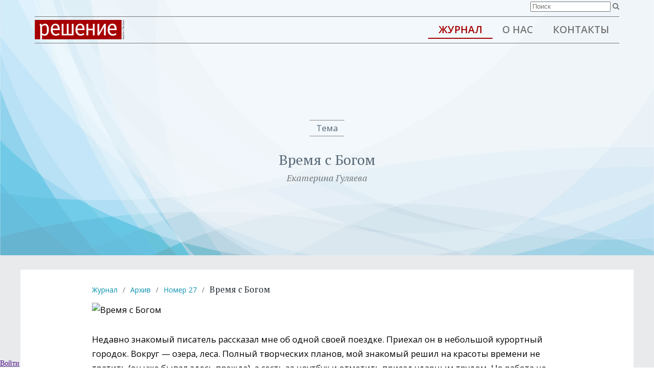

--- FILE ---
content_type: text/html; charset=utf-8
request_url: https://reshenie.vcc.ru/magazine/issues/a272009/view/vremya-s-bogom
body_size: 13185
content:
<!DOCTYPE html>
<html lang="ru">
<head>
<!-- Google Analytics -->
<script>
window.ga=window.ga||function(){(ga.q=ga.q||[]).push(arguments)};ga.l=+new Date;
ga('create', 'UA-75999920-2', 'auto');
ga('send', 'pageview');
</script>
<script async src='//www.google-analytics.com/analytics.js'></script>
<!-- End Google Analytics --><meta name="Generator" content="Cornerstone" />
<meta name="Generator-URL" content="http://www.cornerstoneplatform.com/" />
<link rel="stylesheet" href="https://d1nizz91i54auc.cloudfront.net/_static/cs/fonts/fontawesome-pro-6.4.0-web/css/all.min.css" />
<link rel="stylesheet" href="https://d1nizz91i54auc.cloudfront.net/_t/1/framework/csbulma-p-default.css" />
<link rel="stylesheet" href="https://d1nizz91i54auc.cloudfront.net/_static/cs/fonts/icons-0.1/css/all.css" />
<link href="https://d1nizz91i54auc.cloudfront.net/_t/1/6102-default-mix/ea187227d6d3cefd8c418ae2f2447eb3.css?m=1768347436" rel="stylesheet" type="text/css" /><link href="https://d1nizz91i54auc.cloudfront.net/_t/1/6102-default-mix/ea187227d6d3cefd8c418ae2f2447eb3-2.css?m=1768347436" rel="stylesheet" type="text/css" /><link href="https://d1nizz91i54auc.cloudfront.net/_t/1/6102-default-mix/ea187227d6d3cefd8c418ae2f2447eb3-3.css?m=1768347436" rel="stylesheet" type="text/css" /><link href="https://d1nizz91i54auc.cloudfront.net/_t/1/6102-default-mix/ea187227d6d3cefd8c418ae2f2447eb3-4.css?m=1768347436" rel="stylesheet" type="text/css" /><link href="https://d1nizz91i54auc.cloudfront.net/_t/6102/palette/default.css?m=1768347312" rel="stylesheet" type="text/css" /><link href="https://d1nizz91i54auc.cloudfront.net/_t/6102/6102-default-mix/ea187227d6d3cefd8c418ae2f2447eb3.css?m=1751558377" rel="stylesheet" type="text/css" /><link href="https://d1nizz91i54auc.cloudfront.net/_t/6102/6102-default/page-bookmark.css?m=1743665633" rel="stylesheet" type="text/css" /><script type="text/javascript">window.top.csOkText = "\u0425\u043e\u0440\u043e\u0448\u043e"; window.top.csCancelText = "\u041e\u0442\u043c\u0435\u043d\u0438\u0442\u044c";</script><link href='https://d1nizz91i54auc.cloudfront.net/_static/cs/window-icon.css?1539586764' rel='stylesheet' type='text/css' /><link href='https://d1nizz91i54auc.cloudfront.net/_static/cs/context-2015.css?1654690932' rel='stylesheet' type='text/css' /><link href='https://d1nizz91i54auc.cloudfront.net/_static/cs/toolbar-2015.css?1752693705' rel='stylesheet' type='text/css' /><link href='https://d1nizz91i54auc.cloudfront.net/_static/cs/view-empty.css?1654690932' rel='stylesheet' type='text/css' /><link href='https://d1nizz91i54auc.cloudfront.net/_static/cs/elements.css?1654690932' rel='stylesheet' type='text/css' /><link href='https://d1nizz91i54auc.cloudfront.net/_static/cs/notification-2015.css?1506428982' rel='stylesheet' type='text/css' /><link href='https://d1nizz91i54auc.cloudfront.net/_static/cs/design-properties-2015.css?1688369634' rel='stylesheet' type='text/css' /><link href='https://d1nizz91i54auc.cloudfront.net/_static/cs/tags-form-2015.css?1506428982' rel='stylesheet' type='text/css' /><link href='https://d1nizz91i54auc.cloudfront.net/_static/cs/geo-locations.css?1654690932' rel='stylesheet' type='text/css' /><link rel="openid.server" href="https://reshenie.vcc.ru" />
<meta property="og:title" content="Время с Богом" />
<meta property="og:type" content="article" />
<meta property="og:url" content="https://reshenie.vcc.ru/magazine/issues/a272009/view/vremya-s-bogom" />
<meta property="og:site_name" content="Журнал «Решение вместе с Decision»" />
<meta property="fb:admins" content="661240794" />
<meta property="og:description" content="" />
<meta property="og:image" content="https://d1nizz91i54auc.cloudfront.net/_service/11419/display/img_version/5633121/t/1588135018/img_name/1993_11419_b7dda63f37.jpg" />

 <meta http-equiv="Content-Type" content="text/html;charset=utf-8" />
  <meta name="viewport" content="width=device-width, initial-scale=1.0, maximum-scale=1.0, minimum-scale=1.0">
 <title>Время с Богом - Журнал «Решение вместе с Decision»</title>
  <link rel="icon" type="image/png" href="/_t/6102/files/favicon.png">
  <link rel="apple-touch-icon" sizes="152x152" href="/_t/6102/files/apple-touch-icon.png">
  <link href='https://fonts.googleapis.com/css?family=Open+Sans:400,600,300,300italic,600italic,400italic,700,700italic&subset=latin,cyrillic' rel='stylesheet' type='text/css'>
  <link href='https://fonts.googleapis.com/css?family=PT+Serif:400,700,400italic&subset=latin,cyrillic' rel='stylesheet' type='text/css'>
  
</head>
<body>
<style>v\:image { behavior:url(#default#VML); display:inline-block }</style>
<xml:namespace ns="urn:schemas-microsoft-com:vml" prefix="v"></xml:namespace>
                    
    <style media="screen" type="text/css">
    html, body {
        margin:0;
        padding:0;
        height:100%;
    }
    #website-static-container {
        /*border-top: 1px solid transparent;*/ /* for correct tooltip positioning */
        min-height:100%;
        position:relative;
    }
    #website-static-watermark-placeholder {
        padding-top: 0px;
        margin: 0px;
        padding-bottom:26px; /* Height of the footer */
    }
    #website-static-watermark {
        position:absolute;
        bottom:0;
        width:100%;
        height:26px; /* Height of the footer */
        vertical-align:bottom;
        padding: 0px;
    }
    </style>

    <!--[if lt IE 7]>
    <style media="screen" type="text/css">
    #website-container {
        height:100%;
    }
    </style>
    <![endif]-->
<div id="website-static-container">

<div class=cs-p-header><div id="view_3120179" class=" system-view-base-class cs-t-6102-w cs-t-6102-b cs-e-6102-default cs-w-website-menu2 cs-a-default cs-b-default" ><div class=wrapper><div class=padd>
 <a href="/" class=logo><img src="https://d1nizz91i54auc.cloudfront.net/_t/6102/files/images/logo.svg"  /></a><div class="menu"><a class="menu-button" href="#"><div class=hamburger></div></a><ul class="sm sm-cs collapsed"><li><a href="/magazine" class="item active">Журнал</a><ul><li><a href="/magazine/issues" class="item active">Архив</a></li></ul></li><li><a href="/about" class="item">О нас</a><ul><li><a href="/about/editors" class="item">Редакция</a></li><li><a href="/about/authors" class="item">Авторы</a></li></ul></li><li><a href="/contacts" class="item">Контакты</a></li></ul></div>
  </div></div>

</div><div id="view_2731418" class=" system-view-base-class cs-t-6102-w cs-t-6102-b cs-e-6102-default cs-w-article-article2 cs-a-article-header cs-b-default" >  <div class="top-media" style="background:url(https://d1nizz91i54auc.cloudfront.net/_t/6102/files/images/article-background.jpg) no-repeat center center; background-size:cover;"><div class=whitebox></div>
    <div class=maintext>
    <div class=nomer>Тема</div>
    <h1 class="header">Время с Богом</h1>      <div class="author">Екатерина Гуляева</div>    </div>
  </div>
</div><div id="view_2738323" class=" system-view-base-class cs-t-6102-w cs-t-6102-b cs-e-6102-default cs-w-system-search-query cs-a-default cs-b-default" ><div class="wrapper">
    <div class="query">
        <div class=ib><input placeholder="Поиск" id="view_2738323____q" class="system-search-input-box" has_input="0" onfocus="systemFocus(this);$(this).attr('has_input', 1);" onblur="if (this.value== '') { $(this).attr('has_input', 0); } " name="view_2738323____q" value="" onkeyup="if (event.keyCode != 13 || $(this).attr('has_input') != 1 || this.value == '') return false;;systemSubmitElements(this, 'keyup', ['view_2738323'], null, false, null, false, false, false, null);" /></div>
        <div class=ib><a  onfocus="systemFocus(this)" id="view_2738323____submit_link" class="ui-button-search icon-search" onclick="if (window.top.$('#view_2738323____q').attr('has_input') != 1) { return false; };systemSubmitElements(this, 'click', ['view_2738323'], null, false, null, false, false, false, null);;return false;" href=""></a></div>
    </div>
  <div class=clear></div>
</div></div></div>
  <div class=cs-p-grey><div class=cs-p-body><div class=cs-p-padd id="top_menu_container">
    <div id="bookmark_holder"><div class=cs-p-bwrapper>
      <!--<div class="cs-p-bookmark" id="bookmark" ></div>-->
      <div  class="cs-p-unselectable"><div id="view_2741126" class=" system-view-base-class cs-t-1-w cs-t-1-b cs-e-6102-default cs-w-website-bread-crumbs cs-a-default cs-b-default" style="padding-bottom: 15px;"><a class="text" href="/magazine">Журнал</a><span class="delimeter">/</span><a class="text" href="/magazine/issues">Архив</a><span class="delimeter">/</span><a class="text" href="/magazine/issues/a272009">Номер 27</a><span class="delimeter">/</span><span class="text-active">Время с Богом</span></div><div id="view_2731424" class=" system-view-base-class cs-t-6102-w cs-t-6102-b cs-e-6102-default cs-w-article-article2 cs-a-default cs-b-default" ><div class=article>
  
  
  
  
  
  
  <div class="body"><p><span class="article-article-inline-image-container-center"><img class="image-element" src="https://d1nizz91i54auc.cloudfront.net/_service/11419/display/img_version/134303/t/1588161455/img_name/1993_11419_7508477065.jpg.webp" alt="Время с Богом" height="253" width="920" /></span></p>

<p>Недавно знакомый писатель рассказал мне об одной своей поездке. Приехал он в небольшой курортный городок. Вокруг — озера, леса. Полный творческих планов, мой знакомый решил на красоты времени не тратить (он уже бывал здесь прежде), а сесть за ноутбук и отметить приезд ударным трудом. Но работа не ладилась. Знакомый постоянно цеплялся за всевозможные углы, дверные ручки и прочие выступы в квартире, что привело его душу в некоторое смущение. Вдобавок на него напали блохи, обитавшие на лестничной площадке в диване, выставленном туда предусмотрительным соседом. Творческий гений и злодейство мелких тварей — вещи несовместимые. Мой знакомый начал по-настоящему нервничать и уже был готов сорваться на весь белый свет, но, к счастью, знание принципов программы «Двенадцать шагов»<sup>1</sup> помогло ему вовремя заметить ухудшение душевного состояния и справиться с ним.</p>

<p>В этой истории очевидны два момента. Первый состоит в том, что человек — существо неоднородное и состоит из тела (материи) и души (жизни), второй — в том, что более низкий, телесный, уровень питает человеческий состав более высокого по отношению к нему уровня — душевного.</p>

<p>Почему так? Попробуем разобраться. Согласно Библии, Всевышний сотворил человека из праха земного, вдунул в него дыхание жизни, «и стал человек душею живою» (Быт 2:7). Но кроме материального тела и жизни (души) человек по замыслу Творца должен был также иметь и духовную сущность — как созданный по образу Божию, который есть Дух. Духовность должна была стать в человеке доминирующим качеством жизни: питаясь от Духа Божия (древа жизни), человек соблюдает душевный мир и мудро управляет своим телом, а также хранит (не портит) и возделывает (преобразует) землю. Человек должен был стать связующим звеном между миром материальным и миром духовным. Так было задумано Всевышним вначале.</p>

<p>Но человек поставил себя, свои интересы превыше отношений со своим Творцом и отказался черпать из живоначального Источника. В итоге мы имеем разорванную связь с Всевышним, утрату иерархии своего устройства, да и связующим звеном между материей и Духом мы так и не стали. Теперь душа-жизнь человека не получает питания сверху, от Бога, и вынуждена искать пищи и удовлетворения снизу — в материальном уровне бытия<sup>2</sup>. То есть парадоксальным образом более тонкий и высокий состав человека, его душа, теперь зависима от более низкого по отношению к ней тела. Такая зависимая душа даже получила имя «эго», «я».</p>

<p>Мессия, Христос, Сын Божий, две тысячи лет назад стал человеком и показал нам, что Всевышний не где-то далеко, а близок к нам. Он здесь, рядом с нами, Он видит наши проблемы, страдания, смерть, Он сочувствует нам и любит нас. Сын Божий, Творец мира, вошел в смерть, приняв ее от Своего творения, и показал нам путь, о котором мы не знали:</p>

<p>«Иисус же… сказал: вы знаете, что князья народов господствуют над ними, и вельможи властвуют ими; но между вами да не будет так: а кто хочет между вами быть большим, да будет вам слугою; и кто хочет между вами быть первым, да будет вам рабом; так как Сын Человеческий не для того пришел, чтобы Ему служили, но чтобы послужить и отдать душу Свою для искупления многих» (Мф 20:25–28; см. также: Мк 10:43–45).</p>

<p>Сын Божий даровал нам возможность восстановить утраченную нами духовность и вновь начать питаться от Древа Жизни, от своего Творца. Тот, кто встретился с Христом, начинает жить иначе, чем жил до этого. Однако наши привычки, которые формировались в нас и формировали нас многие годы, не меняются так быстро, как нам бы хотелось. И какими бы светлыми ни были наши устремления, мы порой не в силах разорвать оболочку своего хитроумного эго, сочиняющего для нас «плодотворные» программы жизни, чтобы мы по-прежнему подпитывались в основном снизу, от телесных своих впечатлений, от нашей, возможно, очень даже позитивной деятельности, привычек, взглядов. И наше истинное «я» часто остается похороненным этими программами, упрятанным в надежную скорлупу эго.</p>

<p>Мартин Бубер в своей книге пересказывает притчу ребе Ханоха о простаке: по утрам, когда тот «просыпался, ему стоило такого труда найти свою одежду, что вечерами, вспоминая об этом, он боялся ложиться спать. Наконец однажды вечером он собрался с духом, взял карандаш и бумагу и, раздеваясь перед сном, записал, какую часть одежды куда положил. Утром он радостно вынул записку и стал читать. “Шапка — вот она”, — он тут же нахлобучил ее. “Штаны — вот они”, — он натянул и их и т. д., пока не надел на себя все. “Ну а сам-то я где? — в смущении спросил он. — Куда же сам-то я подевался?” Напрасно он все искал да искал, себя найти он не мог. Так и с нами бывает»<sup>3</sup>, — заключает ребе.</p>

<p>Эта остроумная притча поворачивает нас внутрь себя, чтобы где-то глубоко в сердце мы могли встретиться с самими собой, с такими, как есть, а не с такими, какими мы хотим выглядеть (позитивными, занятыми важным делом и т. д.), ведь Богу нужны подлинные отношения.</p>

<p>Надо сказать, что суетный образ жизни вовсе не способствует укреплению нашей молитвенной связи с Всевышним. Поэтому для молчаливых встреч с Ним нужно выделить время, а может быть, даже найти тихий уголок в своем доме или саду. Тогда, если связь с Всевышним установлена и не прерывается, мы питаемся от Духа Божия, и наши душа и тело могут наконец подчиниться Ему; и все в человеке начинает выстраиваться в соответствии с первоначальным замыслом о нем Творца. Потому-то так необходима человеку молитва.</p>

<p>По привычке или повторяя за кем-то, а скорее, из-за того, что однажды человечество выбрало ошибочный путь жизни, молитву мы часто понимаем как непрерывную просьбу, обращенную к Богу: дай мне то или это. Но молитва не стол заказов, а также не книга жалоб и предложений. В этом общении не мы диктуем Творцу, что Ему надо для нас сделать, но Он наполняет нас Своим Духом. А мы лишь стремимся к Нему.</p>

<p>Обретенную нами во Христе способность жить по духу питает также чтение Священного Писания, Библии. Если совместить уединенную молитву, чтение Писания и размышление над ним и прибегать к этому духовному деланию регулярно, мы постепенно начинем прозревать и видеть вокруг вместо обыденной повседневности красоту, любовь, добро, милость Господню, начинаем сострадать людям в их нуждах. Мы все больше начинем просить Господа о других, о мире, расширяя свое сердце.</p>

<p>Возвращаясь к началу статьи, хочу сказать, что мой знакомый справился тогда со своим опасным душевным дисбалансом и экзистенциальной тоской именно с помощью молитвы, размышления и чтения Писания.</p>

<p>Вначале такое время с Богом может длиться для нас недолго — 10–15 минут в день, но постепенно мы начнем замечать, как такая бескорыстная молитва занимает все больше места. В конце концов молитвой может стать вся наша жизнь. В такой молитве — наивысшее блаженство для человека.</p>

<p style="font-size: 0.9em"><em><sup>1</sup> Программа Общества анонимных алкоголиков.<br />
<sup>2</sup> См.: Ин 4:31–34: «Между тем ученики просили Его, говоря: Равви! ешь. Но Он сказал им: у Меня есть пища, которой вы не знаете. …Моя пища есть творить волю Пославшего Меня и совершить дело Его». Люди не имеют связи с Богом, и Дух не питает их и не управляет ими ныне.<br />
<sup>3</sup> Бубер Мартин. Путь человека по хасидскому учению. — СПб.: Высшая религиозно-философская школа, 1995. – С. 32–33.</em></p>

<p>&nbsp;</p>

<p style="font-size: 0.83em">Автор: Екатерина Гуляева</p>

<p>&nbsp;</p>
</div>
    


</div>
</div></div>
    </div></div> 
    
    </div></div></div>
  <div class=cs-p-main><div id="view_999999999" ></div></div>
  <div class=cs-p-footer><div class=cs-p-1200><div id="view_2735197" class=" system-view-base-class cs-t-6102-w cs-t-6102-b cs-e-6102-default cs-w-website-html cs-a-default cs-b-default" ><div class="website-html-body"><a class="policy" href="/policy">Политика конфиденциальности</a><copyright>© Решение вместе с Decision, 2025</copyright></div></div><script type="text/javascript" defer="defer">
  if (window.top.systemRestoreFocus_ != null) window.top.systemRestoreFocus_();
</script></div></div>
 <script type="text/javascript">window.top.csHostUrl = 'https://reshenie.vcc.ru';</script><!--[if lte IE 9]><script type='text/javascript'>window.cssFixCountIE = 20;</script><script type='text/javascript' src='https://d1nizz91i54auc.cloudfront.net/js/_lib/fix-ie-css-limit.min.js'></script><![endif]--><script type="text/javascript" src="https://d1nizz91i54auc.cloudfront.net/_static/frontend/system/signin.js?20250708"></script><script type="text/javascript" src="https://d1nizz91i54auc.cloudfront.net/js/_lib/jquery-2.2.4.min.js" ></script>  <script src="https://d1nizz91i54auc.cloudfront.net/js/_lib/jquery.browser.min.js"></script> <script type="text/javascript" src="https://d1nizz91i54auc.cloudfront.net/js/_lib/jquery-ui-1.10.0.min.js?mt=1506428982" ></script><script type="text/javascript" src="https://d1nizz91i54auc.cloudfront.net/js/_lib/jquery.qtip-1.0-r27.min.js?mt=1506428982" ></script><script type="text/javascript" src="https://d1nizz91i54auc.cloudfront.net/js/_lib/listboxes.js?mt=1506428982" ></script><script type="text/javascript" src="https://d1nizz91i54auc.cloudfront.net/js/yui/yahoo-dom-event/yahoo-dom-event.js?mt=1506428982" ></script><script type="text/javascript" src="https://d1nizz91i54auc.cloudfront.net/js/yui/autocomplete/autocomplete_CS.min.js?mt=1597650286" ></script><script type="text/javascript" src="https://d1nizz91i54auc.cloudfront.net/js/_ui/calendar.js?mt=1585669296" ></script><script type="text/javascript" src="https://d1nizz91i54auc.cloudfront.net/js/_lib/jquery.backgroundPosition.js?mt=1506428982" ></script><script type="text/javascript" src="https://d1nizz91i54auc.cloudfront.net/js/website.min.js?mt=1752693708" ></script><script type="text/javascript" src="https://d1nizz91i54auc.cloudfront.net/js/article.js?mt=1506428982" ></script><script type="text/javascript" src="https://d1nizz91i54auc.cloudfront.net/js/calendar.js?mt=1506428982" ></script><script type="text/javascript" src="https://d1nizz91i54auc.cloudfront.net/js/document.js?mt=1506428982" ></script><script type="text/javascript" src="https://d1nizz91i54auc.cloudfront.net/js/form.js?mt=1506428982" ></script><script type="text/javascript" src="https://d1nizz91i54auc.cloudfront.net/js/website/editor.min.js?mt=1597650286" ></script><script type="text/javascript" src="https://d1nizz91i54auc.cloudfront.net/js/toolbar-2015.min.js?mt=1597650286" ></script><script type="text/javascript" src="https://d1nizz91i54auc.cloudfront.net/js/elements.js?mt=1506428982" ></script><script type="text/javascript" src="https://d1nizz91i54auc.cloudfront.net/js/_lib/jquery.easytabs.min.js?mt=1597650286" ></script><script type="text/javascript" src="https://d1nizz91i54auc.cloudfront.net/js/_lib/tag-it/tag-it.min.js?mt=1597650286" ></script><script type="text/javascript" src="https://d1nizz91i54auc.cloudfront.net/js/_lib/swfobject.js?mt=1506428982" ></script><script type="text/javascript" src="https://d1nizz91i54auc.cloudfront.net/js/video.js?mt=1506428982" ></script><script type="text/javascript" src="https://d1nizz91i54auc.cloudfront.net/js/article-edit.js?20170712-1&mt=1506428982" ></script><script type="text/javascript" src="https://d1nizz91i54auc.cloudfront.net/js/audio-jp.min.js?mt=1596439511" ></script><script type="text/javascript" src="https://d1nizz91i54auc.cloudfront.net/js/_lib/jquery.jplayer.min.js?mt=1506428982" ></script><script type="text/javascript" src="https://d1nizz91i54auc.cloudfront.net/js/_lib/jquery.smartmenus-0.9.7.min.js?mt=1506428982" ></script> 

<script type="text/javascript">
$(window).scroll(function(){
  
  var way = $('.cs-p-bwrapper').height();
  if ($(window).scrollTop()< way) {
    $(".cs-p-bookmark").css("top", $(window).scrollTop())
  }
  
}) 
$("#bookmark").click(function(){
  var way2 = $('.cs-p-bwrapper').height();
  
  if ($("#bookmark").hasClass("cs-p-bookmark")) {
      if ($(window).scrollTop()< way2) {
        $(".cs-p-bookmark").addClass("cs-p-bookmarkon").removeClass("cs-p-bookmark").css("top",$(window).scrollTop());}
        else {
            $(".cs-p-bookmark").addClass("cs-p-bookmarkon").removeClass("cs-p-bookmark").css("top","bottom");
          }
  }
  else
  {
        if ($(window).scrollTop()< way2) {
          $(".cs-p-bookmarkon").addClass("cs-p-bookmark").removeClass("cs-p-bookmarkon").css("top",$(window).scrollTop());} 
    else {
          $(".cs-p-bookmarkon").addClass("cs-p-bookmark").removeClass("cs-p-bookmarkon").css("top","bottom");
        }
    
  }
  
})
</script>
    
<div id="cs_themed_container" class="cs-t-6102-w cs-e-6102-default"></div><div id="cs_designed_container" class="cs-design-properties"></div><!--noindex--><div id="cs_toolbar" class="cs-toolbar cs-toolbar-off"><div class="cs-toolbar-panel" style="position:fixed;bottom:0;left:0;right:0;z-index:9001;"><div class="cs-toolbar-button cs-toolbar-sign-in" id="cs_toolbar_sign_in"><a href="" class="cs-toolbar-link" target="" onclick="window.top.Cornerstone.SignInV2('https://reshenie.vcc.ru/_graphql', 'toolbar_button', 'reload', '', 'reload', '', {&quot;system&quot;:{&quot;authenticationTitle&quot;:&quot;Войти&quot;,&quot;withBankID&quot;:&quot;с BankId&quot;,&quot;authSsn&quot;:&quot;ИНН&quot;,&quot;next&quot;:&quot;След.&quot;,&quot;validSsnRequired&quot;:&quot;Требуется правильный ИНН&quot;,&quot;authSsnInvalid&quot;:&quot;Неправильный ИНН&quot;,&quot;unknownError&quot;:&quot;Неизвестная ошибка авторизации&quot;,&quot;withUsernamePassword&quot;:&quot;с именем пользователя и паролем&quot;,&quot;withPhoneOrEmail&quot;:&quot;с телефоном или эл. почтой&quot;,&quot;userUsernameOrEmail&quot;:&quot;Имя пользователя или email&quot;,&quot;userPassword&quot;:&quot;Пароль&quot;,&quot;forgotPasswordQuestion&quot;:&quot;Забыли пароль?&quot;,&quot;orSignInWith&quot;:&quot;или авторизуйтесь с помощью&quot;,&quot;emailPassword&quot;:&quot;Эл. почта &amp; пароль&quot;,&quot;bankID&quot;:&quot;BankId&quot;,&quot;bankAuthInterrupted&quot;:&quot;Авторизация через BankID была прервана&quot;,&quot;signInCornerstoneCode&quot;:&quot;Код&quot;,&quot;signInCornerstoneSubmit&quot;:&quot;Отправить&quot;,&quot;signInCornerstoneMfaStartOver&quot;:&quot;Начать сначала&quot;,&quot;signInCornerstoneHashAbsentError&quot;:&quot;Ошибка из-за отсутствия спец. кода&quot;,&quot;signOut&quot;:&quot;Выйти&quot;,&quot;signInAuthenticationFailed&quot;:&quot;Не удалось авторизоваться&quot;,&quot;authTimeoutWarning&quot;:&quot;Ой. Вы слишком долго были не активными на сайте, поэтому сервер нажал для вас кнопку «Выйти». Для продолжения работы просто авторизуйтесь снова.&quot;,&quot;authenticationForgotPassword&quot;:&quot;Забыли пароль?&quot;,&quot;authMethodFacebook&quot;:&quot;Фейсбук&quot;,&quot;authMethodUsernamePassword&quot;:&quot;Имя пользователя и пароль&quot;,&quot;authMethodOTP&quot;:&quot;Одноразовый код&quot;,&quot;authMethodIdPorten&quot;:&quot;ID-porten&quot;,&quot;mfaAccessCodeSent&quot;:&quot;Код доступа был выслан на ваш телефон. Пожалуйста, впечатайте его ниже.&quot;,&quot;newPasswordEnterUsernameOrEmail&quot;:&quot;Введите, пожалуйста, свой логин или имейл и мы вышлем вам ссылку для сброса пароля&quot;,&quot;captchaTitle&quot;:&quot;Пожалуйста, введите символы, показанные ниже&quot;,&quot;signInCornerstoneSendEmail&quot;:&quot;Отправить эл. сообщение&quot;,&quot;newPasswordSslSent&quot;:&quot;If an account is associated with the username\/email you provided, you will receive an email with a link to reset your password.&quot;,&quot;signInCornerstoneUsernameEmailRequired&quot;:&quot;Требуется имя пользователя или адрес эл. почты&quot;,&quot;signInCornerstoneCheckYourEmail&quot;:&quot;Проверьте свой почтовый ящик&quot;,&quot;recaptchaPolicies&quot;:&quot;Этот сайт защищен технологией  reCAPTCHA, к которой применяется &lt;a href=\&quot;https:\/\/policies.google.com\/privacy\&quot;&gt;политика конфеденциальности&lt;\/a&gt; и  &lt;a href=\&quot;https:\/\/policies.google.com\/terms\&quot;&gt;условия использования&lt;\/a&gt; Google.&quot;,&quot;signInCornerstoneUsernameAndPasswordRequired&quot;:&quot;Требуется имя пользователя и пароль&quot;,&quot;newPasswordSslSentSpam&quot;:&quot;Если вы не получили имейл в течение нескольких минут, пожалуйста, проверьте в папке Спам.&quot;,&quot;mfaPhoneRequired&quot;:&quot;Эта комната использует мультифакторную авторизацию. Пожалуйста, укажите свой номер телефона, на который будут отправляться коды авторизации.&quot;,&quot;mfaPhonePlaceholder&quot;:&quot;Телефон&quot;,&quot;mfaSubmitPhone&quot;:&quot;Отправить&quot;,&quot;signUp&quot;:&quot;Зарегистрируйтесь&quot;,&quot;doNotHaveAnAccount&quot;:&quot;У вас есть аккаунт?&quot;,&quot;withPhone&quot;:&quot;с телефоном&quot;,&quot;withEmail&quot;:&quot;с эл. почты&quot;,&quot;placeholderPhoneOrEmail&quot;:&quot;Телефон или эл. почта&quot;,&quot;placeholderPhone&quot;:&quot;Телефон&quot;,&quot;placeholderEmail&quot;:&quot;Адрес эл. почты&quot;,&quot;invalidPhoneOrEmail&quot;:&quot;Неверный телефон или адрес эл. почты&quot;,&quot;invalidPhone&quot;:&quot;Неверный номер телефона&quot;,&quot;invalidEmail&quot;:&quot;Неверный адрес эл. почты&quot;,&quot;mfaAccessCodeSentEmail&quot;:&quot;Мы выслали код доступа на вашу эл. почту. Впишите код ниже.&quot;,&quot;authInputSSN&quot;:&quot;Пожалуйста, введите ваш ИНН&quot;,&quot;authSsnNotAvailable&quot;:&quot;Этот метод входа требует проверки ИНН, но у нас нет вашего ИНН. Пожалуйста, выберите другой метод входа.&quot;}}, '6LeLZAEVAAAAADg_4Oidsrepczr25uSZBlOrc1bs', true); return false;"><span class="cs-toolbar-delimiter"></span><span class="cs-toolbar-link-content cs-toolbar-sign-in-v2"><span class="cs-toolbar-icon"></span><span class="cs-toolbar-link-title">Войти</span></span></a></div><div class="cs-toolbar-space"><div><span class="cs-toolbar-delimiter"></span></div></div><div class="cs-toolbar-button cs-toolbar-close" id="cs_toolbar_close"><a href="" class="cs-toolbar-link" target="" onclick="Cs.toolbar.hide();return false;"><span class="cs-toolbar-link-content"><span class="cs-toolbar-icon"></span></span></a></div><div class="cs-helper"></div></div><div onmouseover="this.style.backgroundImage='url(https://d1nizz91i54auc.cloudfront.net/_static/images/toolbar_cube.svg)';" onmouseout="this.style.backgroundImage='url(https://d1nizz91i54auc.cloudfront.net/_static/images/toolbar_cube_flat.svg)';" onclick="Cs.toolbar.show();" style="zIndex:9000;position:fixed;bottom:0;right:0;padding: 4px;background-image:url('https://d1nizz91i54auc.cloudfront.net/_static/images/toolbar_cube_flat.svg');background-repeat: no-repeat;background-position: 50% 50%;background-size: 20px 20px;height:20px;width:20px;cursor:pointer;z-index:9000;"></div></div><!--/noindex--><div id="auth_v2_" class="framework-csbulma palette-default"><div id="auth_v2_inner_"></div></div><script type="text/javascript">$(function(e){
(function(){var id="view_3120179";

var c = $('#' + id);
var m = $('.menu', c);
var sm = $('.sm', c).smartmenus({
    "subIndicatorsText": '',
    "showTimeout": 0
});
var b = $('.menu-button', c);
var expand = function(e) {
    if (b.hasClass('collapsed')) {
        sm.removeClass('collapsed');
        b.removeClass('collapsed');
        e.stopPropagation();
        return true;
    }
    return false;
}
var collapse = function(e) {
    if (!b.hasClass('collapsed')) {
        sm.addClass('collapsed');
        b.addClass('collapsed');
        e.stopPropagation();
        return true;
    }
    return false;
}
m.on('mouseenter', function(e) {
    b.data('mousein', true);
    if (expand(e)) {
        return false;
    }
}).on('mouseleave', function(e) {
    b.data('mousein', false);
    setTimeout(
        function() {
            if (!b.data('mousein') && collapse(e)) {
                return false;
            }
        }, 500
    );
});
b.on('click', function(e) {
    if (!expand(e)) {
        collapse(e);
    }
    return false;
}).click();
   
})();
Cs.toolbar.initialize();
window.top.$('#cs_toolbar .cs-toolbar-module-list').append('<span style=position:absolute;font-size:8px;right:50px;bottom:2px;"><!--0.010.008986 - 0.000173--></span>');(function(){var e = Cornerstone.system.Event;e.cursorX = -1;e.cursorY = -1;var c = e.getCursorStatusElement();c.style.display = 'none';})();});</script><script type="text/javascript">
window.Cs = window.Cs || {};
window.Cs.apiUrl = "https:\/\/reshenie.vcc.ru\/_wapi";
window.Cs.graphqlUrl = "https:\/\/reshenie.vcc.ru\/_graphql";
</script><div id="website-static-watermark-placeholder"></div><div id='website-static-watermark'><a href='http://www.cornerstoneplatform.com/' style='display: block; width: 162px; margin: auto;'><img id="cornerstone-watermark" src="https://d1nizz91i54auc.cloudfront.net/_static/images/pbc.svg" style="display:block; width: 162px;margin: 0 auto;" border="0" alt="Работает на Cornerstone"/></a></div></div><div id="unsaved_content_warning_" style="display:none;">Есть несохраненные изменения. Если вы покинете страницу, они могут быть утеряны.</div></body>
</html>

--- FILE ---
content_type: text/css
request_url: https://d1nizz91i54auc.cloudfront.net/_t/1/6102-default-mix/ea187227d6d3cefd8c418ae2f2447eb3-2.css?m=1768347436
body_size: 53914
content:
.cs-t-1-w.cs-e-6102-default.cs-a-default.cs-w-article-carousel .ui-carousel-paging .ui-carousel-button{text-shadow:0 1px 0 rgba(255,255,255,.4);color:#0c92af;padding:0;margin:0 8px 0 0;font-weight:700;font-size:12px}.cs-t-1-w.cs-e-6102-default.cs-a-default.cs-w-article-carousel .ui-carousel-paging .ui-active{color:#ff5400}.cs-t-1-w.cs-e-6102-default.cs-a-default.cs-w-audio-statistics .website-label-cell{width:auto}.cs-t-1-w.cs-e-6102-default.cs-a-default.cs-w-audio-statistics .website-grid-head-cell{background-color:#323943;font-family:"Open Sans",sans-serif;font-weight:400;color:#fff;font-size:1em;padding:.5em;text-align:left;vertical-align:bottom}.cs-t-1-w.cs-e-6102-default.cs-a-default.cs-w-audio-statistics .website-grid-body-cell-odd{background-color:#fff}.cs-t-1-w.cs-e-6102-default.cs-a-default.cs-w-audio-statistics .website-grid-body-cell-even{background-color:#f2f2f2}.cs-t-1-w.cs-e-6102-default.cs-a-default.cs-w-audio-statistics td{padding:.5em}.cs-t-1-w.cs-e-6102-default.cs-a-default.cs-w-audio-files .block-table>.head>div>div>div:nth-child(1),.cs-t-1-w.cs-e-6102-default.cs-a-default.cs-w-audio-files .block-table>.body>div:first-child>div>div:nth-child(1){width:25%;font-weight:700}.cs-t-1-w.cs-e-6102-default.cs-a-default.cs-w-audio-files .block-table>.body>div:first-child>div>div:nth-child(1){font-weight:700}.cs-t-1-w.cs-e-6102-default.cs-a-default.cs-w-audio-files .block-table>.head>div>div>div:nth-child(2),.cs-t-1-w.cs-e-6102-default.cs-a-default.cs-w-audio-files .block-table>.body>div:first-child>div>div:nth-child(2){width:7%}.cs-t-1-w.cs-e-6102-default.cs-a-default.cs-w-audio-files .block-table>.head>div>div>div:nth-child(3),.cs-t-1-w.cs-e-6102-default.cs-a-default.cs-w-audio-files .block-table>.body>div:first-child>div>div:nth-child(3){width:20%}.cs-t-1-w.cs-e-6102-default.cs-a-default.cs-w-audio-files .block-table>.head>div>div>div:nth-child(4),.cs-t-1-w.cs-e-6102-default.cs-a-default.cs-w-audio-files .block-table>.body>div:first-child>div>div:nth-child(4){width:25%}.cs-t-1-w.cs-e-6102-default.cs-a-default.cs-w-audio-files .block-table>.head>div>div>div:nth-child(5),.cs-t-1-w.cs-e-6102-default.cs-a-default.cs-w-audio-files .block-table>.body>div:first-child>div>div:nth-child(5){width:6%}.cs-t-1-w.cs-e-6102-default.cs-a-default.cs-w-audio-files .block-table>.head>div>div>div:nth-child(6),.cs-t-1-w.cs-e-6102-default.cs-a-default.cs-w-audio-files .block-table>.body>div:first-child>div>div:nth-child(6){width:10%}.cs-t-1-w.cs-e-6102-default.cs-a-default.cs-w-audio-files .block-table>.head>div>div>div:nth-child(7),.cs-t-1-w.cs-e-6102-default.cs-a-default.cs-w-audio-files .block-table>.body>div:first-child>div>div:nth-child(7){width:7%;text-align:right}.cs-t-1-w.cs-e-6102-default.cs-a-default.cs-w-audio-files .block-table>.body>div:first-child>div>div:nth-child(6) a:first-of-type{margin-right:5px}.cs-t-1-w.cs-e-6102-default.cs-a-default.cs-w-audio-files .option .compact{margin:0 10px 0 10px;width:100px;padding:6px 6px}.cs-t-1-w.cs-e-6102-default.cs-a-default.cs-w-audio-files .option .compact:last-child{margin-right:0}.cs-t-1-w.cs-e-6102-default.cs-a-default.cs-w-audio-files .popup-form-table td{padding-bottom:10px}.cs-t-1-w.cs-e-6102-default.cs-a-default.cs-w-audio-files .popup-form-table td div td{padding-bottom:0}.cs-t-1-w.cs-e-6102-default.cs-a-default.cs-w-audio-files .popup-form-table td>div .system-text-box{margin-left:6px}.cs-t-1-w.cs-e-6102-default.cs-a-default.cs-w-audio-files .popup-form-table td span{font:bold 10px "Open Sans",sans-serif;color:#323943;text-shadow:0 1px 0 rgba(255,255,255,.4)}.cs-t-1-w.cs-e-6102-default.cs-a-default.cs-w-audio-files .add-button-container .ui-button-add,.cs-t-1-w.cs-e-6102-default.cs-a-default.cs-w-audio-files .ui-submit-block .ui-button,.cs-t-1-w.cs-e-6102-default.cs-a-default.cs-w-audio-files .ui-submit-block .ui-button-cancel{float:right}.cs-t-1-w.cs-e-6102-default.cs-a-default.cs-w-audio-files .add-button-container{position:relative}.cs-t-1-w.cs-e-6102-default.cs-a-default.cs-w-audio-files .system-pop-up-form-container{position:relative}.cs-t-1-w.cs-e-6102-default.cs-a-default.cs-w-audio-files .system-pop-up-form-container>div{position:absolute;right:0;min-width:317px;padding:10px;background:#323943;z-index:50}.cs-t-1-w.cs-e-6102-default.cs-a-default.cs-w-audio-files .system-pop-up-form-container .input-cell{padding-left:5px}.cs-t-1-w.cs-e-6102-default.cs-a-default.cs-w-audio-files .system-upload-progress{width:245px;height:20px;border:1px solid #dddedf}.cs-t-1-w.cs-e-6102-default.cs-a-default.cs-w-audio-files .system-upload-progress-line{height:20px;width:0;background-color:#0c92af}.cs-t-1-w.cs-e-6102-default.cs-a-default.cs-w-audio-playlists .block-table>.head>.head-table>div>div:nth-child(1),.cs-t-1-w.cs-e-6102-default.cs-a-default.cs-w-audio-playlists .block-table>.body>.body-table>div>div:nth-child(1){width:30%;font-weight:700}.cs-t-1-w.cs-e-6102-default.cs-a-default.cs-w-audio-playlists .block-table>.head>.head-table>div>div:nth-child(2),.cs-t-1-w.cs-e-6102-default.cs-a-default.cs-w-audio-playlists .block-table>.body>.body-table>div>div:nth-child(2){width:10%;text-align:right}.cs-t-1-w.cs-e-6102-default.cs-a-default.cs-w-audio-playlists .block-table>.head>.head-table>div>div:nth-child(3),.cs-t-1-w.cs-e-6102-default.cs-a-default.cs-w-audio-playlists .block-table>.body>.body-table>div>div:nth-child(3){width:10%;text-align:right}.cs-t-1-w.cs-e-6102-default.cs-a-default.cs-w-audio-playlists .block-table>.head>.head-table>div>div:nth-child(4),.cs-t-1-w.cs-e-6102-default.cs-a-default.cs-w-audio-playlists .block-table>.body>.body-table>div>div:nth-child(4){width:43%}.cs-t-1-w.cs-e-6102-default.cs-a-default.cs-w-audio-playlists .block-table>.head>.head-table>div>div:nth-child(5),.cs-t-1-w.cs-e-6102-default.cs-a-default.cs-w-audio-playlists .block-table>.body>.body-table>div>div:nth-child(5){text-align:right;width:7%}.cs-t-1-w.cs-e-6102-default.cs-a-default.cs-w-audio-playlists .popup-form-table td{padding-bottom:10px}.cs-t-1-w.cs-e-6102-default.cs-a-default.cs-w-audio-playlists .popup-form-table td div td{padding-bottom:0}.cs-t-1-w.cs-e-6102-default.cs-a-default.cs-w-audio-playlists .popup-form-table td>div .system-text-box{margin-left:6px}.cs-t-1-w.cs-e-6102-default.cs-a-default.cs-w-audio-playlists .add-button-container .ui-button-add,.cs-t-1-w.cs-e-6102-default.cs-a-default.cs-w-audio-playlists .ui-submit-block .ui-button,.cs-t-1-w.cs-e-6102-default.cs-a-default.cs-w-audio-playlists .ui-submit-block .ui-button-cancel{float:right}.cs-t-1-w.cs-e-6102-default.cs-a-default.cs-w-audio-playlists .add-button-container{position:relative}.cs-t-1-w.cs-e-6102-default.cs-a-default.cs-w-audio-playlists .system-pop-up-form-container{position:relative}.cs-t-1-w.cs-e-6102-default.cs-a-default.cs-w-audio-playlists .system-pop-up-form-container>div{position:absolute;right:0;min-width:317px;padding:10px;background:#323943;z-index:50}.cs-t-1-w.cs-e-6102-default.cs-a-default.cs-w-audio-playlists .system-pop-up-form-container .input-cell{padding-left:5px}.cs-t-1-w.cs-e-6102-default.cs-a-grid.cs-w-calendar-events-list .fc-calendar-container{min-height:200px}.cs-t-1-w.cs-e-6102-default.cs-a-grid.cs-w-calendar-events-list .big{font-size:1em}.cs-t-1-w.cs-e-6102-default.cs-a-grid.cs-w-calendar-events-list .medium{font-size:.9em}.cs-t-1-w.cs-e-6102-default.cs-a-grid.cs-w-calendar-events-list .small{font-size:.8em}.cs-t-1-w.cs-e-6102-default.cs-a-grid.cs-w-calendar-events-list .tiny{font-size:.7em}.cs-t-1-w.cs-e-6102-default.cs-a-grid.cs-w-calendar-events-list .big.mobile{font-size:1.5em}.cs-t-1-w.cs-e-6102-default.cs-a-grid.cs-w-calendar-events-list .medium.mobile{font-size:1.2em}.cs-t-1-w.cs-e-6102-default.cs-a-grid.cs-w-calendar-events-list .small.mobile{font-size:1em}.cs-t-1-w.cs-e-6102-default.cs-a-grid.cs-w-calendar-events-list .cal-cell,.cs-t-1-w.cs-e-6102-default.cs-a-grid.cs-w-calendar-events-list .day-cell{width:14.28%;box-sizing:border-box;float:left;padding:.7em;overflow:hidden;position:relative;background:#fff}.cs-t-1-w.cs-e-6102-default.cs-a-grid.cs-w-calendar-events-list .day-cell{background:#323943;color:#fff;line-height:1.2em;font-family:"PT Serif",serif;border:1px solid #323943}.cs-t-1-w.cs-e-6102-default.cs-a-grid.cs-w-calendar-events-list .fc-body{border:1px solid #eee}.cs-t-1-w.cs-e-6102-default.cs-a-grid.cs-w-calendar-events-list .cal-cell{border:1px solid #eee;overflow:hidden;position:relative;-webkit-transition:all 0.5s ease;-moz-transition:all 0.5s ease;-ms-transition:all 0.5s ease;-o-transition:all 0.5s ease;transition:all 0.5s ease}.cs-t-1-w.cs-e-6102-default.cs-a-grid.cs-w-calendar-events-list .info{position:absolute;height:2em;bottom:0;background:#fff;width:100%;padding:.7em;left:0em;z-index:2;box-sizing:border-box;cursor:pointer;-webkit-transition:all 0.5s ease;-moz-transition:all 0.5s ease;-ms-transition:all 0.5s ease;-o-transition:all 0.5s ease;transition:all 0.5s ease}.cs-t-1-w.cs-e-6102-default.cs-a-grid.cs-w-calendar-events-list .seemore{position:absolute;width:2em;height:2em;bottom:0;right:0}.cs-t-1-w.cs-e-6102-default.cs-a-grid.cs-w-calendar-events-list .seemore:before{content:"\F067";font-family:"fontawesome";display:block;content:"\F067";font-family:"fontawesome";display:block;position:absolute;left:.5em;top:.5em;opacity:.2;-webkit-transition:all 0.5s ease;-moz-transition:all 0.5s ease;-ms-transition:all 0.5s ease;-o-transition:all 0.5s ease;transition:all 0.5s ease}.cs-t-1-w.cs-e-6102-default.cs-a-grid.cs-w-calendar-events-list .selected .seemore:before{-ms-transform:rotate(45deg);-webkit-transform:rotate(45deg);transform:rotate(45deg)}.cs-t-1-w.cs-e-6102-default.cs-a-grid.cs-w-calendar-events-list .info:hover .seemore:before{opacity:1}.cs-t-1-w.cs-e-6102-default.cs-a-grid.cs-w-calendar-events-list .info:before{content:"";display:block;width:100%;height:3em;background:#fff;position:absolute;left:0em;top:-3em;box-sizing:border-box;background:-moz-linear-gradient(bottom,#fff 0%,rgba(255,255,255,0) 100%);background:webkit(bottom,#fff 0%,rgba(255,255,255,0) 100%);background:linear-gradient(to top,#fff 0%,rgba(255,255,255,0) 100%);filter:progid:DXImageTransform.Microsoft.gradient(startColorstr='#00ffffff',endColorstr='#ffffff',GradientType=0)}.cs-t-1-w.cs-e-6102-default.cs-a-grid.cs-w-calendar-events-list .selected .info{height:100%}.cs-t-1-w.cs-e-6102-default.cs-a-grid.cs-w-calendar-events-list .selected .fc-date{font-size:3em;opacity:.8}.cs-t-1-w.cs-e-6102-default.cs-a-grid.cs-w-calendar-events-list .cal-cell.selected{border-bottom:1px solid transparent}.cs-t-1-w.cs-e-6102-default.cs-a-grid.cs-w-calendar-events-list .fc-date{font-family:"PT Serif",serif;color:#323943;font-size:1.5em;margin-bottom:.5em;opacity:.3;border-bottom:3px solid #323943;display:inline-block;line-height:1em;position:relative;z-index:10;-webkit-transition:all 0.5s ease;-moz-transition:all 0.5s ease;-ms-transition:all 0.5s ease;-o-transition:all 0.5s ease;transition:all 0.5s ease}.cs-t-1-w.cs-e-6102-default.cs-a-grid.cs-w-calendar-events-list .fc-today .fc-date{opacity:.8}.cs-t-1-w.cs-e-6102-default.cs-a-grid.cs-w-calendar-events-list .invisible{position:relative}.cs-t-1-w.cs-e-6102-default.cs-a-grid.cs-w-calendar-events-list .invisible .fc-calendar{-webkit-opacity:0;-moz-opacity:0;-ms-opacity:0;-o-opacity:0;opacity:0;-webkit-transition:all 0.1s ease;-moz-transition:all 0.1s ease;-ms-transition:all 0.1s ease;-o-transition:all 0.1s ease;transition:opacity 0.1s ease}.cs-t-1-w.cs-e-6102-default.cs-a-grid.cs-w-calendar-events-list .invisible:after{content:"\E838";font-family:fontawesome;position:absolute;left:50%;margin-left:-.5em;top:100px;display:block;-moz-animation:spin 2s infinite linear;-o-animation:spin 2s infinite linear;-webkit-animation:spin 2s infinite linear;animation:spin 2s infinite linear;font-size:2em;opacity:.5;color:#323943}.cs-t-1-w.cs-e-6102-default.cs-a-grid.cs-w-calendar-events-list .clear{clear:both}.cs-t-1-w.cs-e-6102-default.cs-a-grid.cs-w-calendar-events-list .title a{font-family:"PT Serif",serif;line-height:1em;color:#323943;border-bottom:1px dotted transparent;-webkit-transition:all 0.5s ease;-moz-transition:all 0.5s ease;-ms-transition:all 0.5s ease;-o-transition:all 0.5s ease;transition:all 0.5s ease}.cs-t-1-w.cs-e-6102-default.cs-a-grid.cs-w-calendar-events-list .title a:hover{border-bottom:1px dotted #323943}.cs-t-1-w.cs-e-6102-default.cs-a-grid.cs-w-calendar-events-list .description{display:none;font-size:.7em;font-weight:400;opacity:.7;color:#212a32;font-family:"Open Sans",sans-serif}.cs-t-1-w.cs-e-6102-default.cs-a-grid.cs-w-calendar-events-list .moreinfo-event .description{display:block}.cs-t-1-w.cs-e-6102-default.cs-a-grid.cs-w-calendar-events-list .openblock{font-size:1.5em;background:#fff;border:1px solid #eee;border-top-width:0;border-bottom-width:0;box-sizing:border-box}.cs-t-1-w.cs-e-6102-default.cs-a-grid.cs-w-calendar-events-list .moreinfo-event{max-height:0;overflow:hidden;-webkit-transition:all 1s ease;-moz-transition:all 1s ease;-ms-transition:all 1s ease;-o-transition:all 1s ease;transition:all 1s ease;max-width:800px;margin-left:auto;margin-right:auto}.cs-t-1-w.cs-e-6102-default.cs-a-grid.cs-w-calendar-events-list .moreinfo-event .event{padding:.5em}.cs-t-1-w.cs-e-6102-default.cs-a-grid.cs-w-calendar-events-list .moreinfo-event.red{max-height:1000px}.cs-t-1-w.cs-e-6102-default.cs-a-grid.cs-w-calendar-events-list .moreinfo-event.red .event:first-child{margin-top:1em}.cs-t-1-w.cs-e-6102-default.cs-a-grid.cs-w-calendar-events-list .moreinfo-event.red .event:last{margin-bottom:1em}.cs-t-1-w.cs-e-6102-default.cs-a-grid.cs-w-calendar-events-list .moreinfo-event.red .single .datastart,.cs-t-1-w.cs-e-6102-default.cs-a-grid.cs-w-calendar-events-list .moreinfo-event.red .single .dataend{display:none}.cs-t-1-w.cs-e-6102-default.cs-a-grid.cs-w-calendar-events-list .moreinfo-event.red .single .timestart,.cs-t-1-w.cs-e-6102-default.cs-a-grid.cs-w-calendar-events-list .moreinfo-event.red .single .timeend,.cs-t-1-w.cs-e-6102-default.cs-a-grid.cs-w-calendar-events-list .moreinfo-event.red .single .delimiter{color:#323943;display:inline}.cs-t-1-w.cs-e-6102-default.cs-a-grid.cs-w-calendar-events-list .moreinfo-event.red .single .delimiter:after{content:"\E839";font-size:.7em;position:relative;top:-.15em;margin-left:.3em;margin-right:.3em;font-family:fontawesome}.cs-t-1-w.cs-e-6102-default.cs-a-grid.cs-w-calendar-events-list .moreinfo-event.red .onemonth.start .timeend,.cs-t-1-w.cs-e-6102-default.cs-a-grid.cs-w-calendar-events-list .moreinfo-event.red .onemonth.start .datastart{display:none}.cs-t-1-w.cs-e-6102-default.cs-a-grid.cs-w-calendar-events-list .moreinfo-event.red .onemonth.start .timestart,.cs-t-1-w.cs-e-6102-default.cs-a-grid.cs-w-calendar-events-list .moreinfo-event.red .onemonth.start .delimiter,.cs-t-1-w.cs-e-6102-default.cs-a-grid.cs-w-calendar-events-list .moreinfo-event.red .onemonth.start .dataend{color:#323943;position:relative;display:inline}.cs-t-1-w.cs-e-6102-default.cs-a-grid.cs-w-calendar-events-list .moreinfo-event.red .onemonth.start .dataend{opacity:.2}.cs-t-1-w.cs-e-6102-default.cs-a-grid.cs-w-calendar-events-list .moreinfo-event.red .onemonth.start .delimiter:after{content:"\E839";font-size:.7em;position:relative;top:-.15em;margin-left:.3em;margin-right:.3em;font-family:fontawesome}.cs-t-1-w.cs-e-6102-default.cs-a-grid.cs-w-calendar-events-list .moreinfo-event.red .allday .dataend,.cs-t-1-w.cs-e-6102-default.cs-a-grid.cs-w-calendar-events-list .moreinfo-event.red .allday .timeend,.cs-t-1-w.cs-e-6102-default.cs-a-grid.cs-w-calendar-events-list .moreinfo-event.red .allday .datastart,.cs-t-1-w.cs-e-6102-default.cs-a-grid.cs-w-calendar-events-list .moreinfo-event.red .allday .timestart{display:none}.cs-t-1-w.cs-e-6102-default.cs-a-grid.cs-w-calendar-events-list .moreinfo-event.red .allday .delimiter{color:#323943;position:relative}.cs-t-1-w.cs-e-6102-default.cs-a-grid.cs-w-calendar-events-list .moreinfo-event.red .allday .delimiter:after{content:"\E80E";font-size:.7em;position:relative;top:-.15em;font-family:fontawesome}.cs-t-1-w.cs-e-6102-default.cs-a-grid.cs-w-calendar-events-list .moreinfo-event.red .onemonth.end.allday .time{opacity:.6}.cs-t-1-w.cs-e-6102-default.cs-a-grid.cs-w-calendar-events-list .moreinfo-event.red .onemonth.end.allday .delimiter{position:relative;display:inline}.cs-t-1-w.cs-e-6102-default.cs-a-grid.cs-w-calendar-events-list .moreinfo-event.red .onemonth.end.allday .time:after{content:"\E80E";font-size:.7em;position:relative;top:-.15em;margin-left:.3em;margin-right:.3em;font-family:fontawesome}.cs-t-1-w.cs-e-6102-default.cs-a-grid.cs-w-calendar-events-list .moreinfo-event.red .onemonth.end.allday .delimiter:after{content:"\E839";font-size:.7em;position:relative;top:-.15em;margin-left:.3em;margin-right:.3em;font-family:fontawesome}.cs-t-1-w.cs-e-6102-default.cs-a-grid.cs-w-calendar-events-list .moreinfo-event.red .onemonth.start.allday .time{opacity:.6}.cs-t-1-w.cs-e-6102-default.cs-a-grid.cs-w-calendar-events-list .moreinfo-event.red .onemonth.start.allday .timestart{display:none!important}.cs-t-1-w.cs-e-6102-default.cs-a-grid.cs-w-calendar-events-list .moreinfo-event.red .onemonth.start.allday .delimiter{position:relative;display:inline}.cs-t-1-w.cs-e-6102-default.cs-a-grid.cs-w-calendar-events-list .moreinfo-event.red .onemonth.start.allday .time:before{content:"\E80E";font-size:.7em;position:relative;top:-.15em;margin-left:.3em;margin-right:.3em;font-family:fontawesome}.cs-t-1-w.cs-e-6102-default.cs-a-grid.cs-w-calendar-events-list .moreinfo-event.red .onemonth.start.allday .delimiter:after{content:"\E839";font-size:.7em;position:relative;top:-.15em;margin-left:.3em;margin-right:.3em;font-family:fontawesome}.cs-t-1-w.cs-e-6102-default.cs-a-grid.cs-w-calendar-events-list .fc-weekday{display:none}.cs-t-1-w.cs-e-6102-default.cs-a-grid.cs-w-calendar-events-list .event{font-family:"PT Serif",serif;margin-bottom:.5em}.cs-t-1-w.cs-e-6102-default.cs-a-grid.cs-w-calendar-events-list .time{opacity:.6}.cs-t-1-w.cs-e-6102-default.cs-a-grid.cs-w-calendar-events-list .single .datastart,.cs-t-1-w.cs-e-6102-default.cs-a-grid.cs-w-calendar-events-list .single .dataend,.cs-t-1-w.cs-e-6102-default.cs-a-grid.cs-w-calendar-events-list .single .timeend,.cs-t-1-w.cs-e-6102-default.cs-a-grid.cs-w-calendar-events-list .single .delimiter{display:none}.cs-t-1-w.cs-e-6102-default.cs-a-grid.cs-w-calendar-events-list .single .timestart{color:#323943}.cs-t-1-w.cs-e-6102-default.cs-a-grid.cs-w-calendar-events-list .multiple.start .dataend,.cs-t-1-w.cs-e-6102-default.cs-a-grid.cs-w-calendar-events-list .multiple.start .timeend,.cs-t-1-w.cs-e-6102-default.cs-a-grid.cs-w-calendar-events-list .multiple.start .datastart{display:none}.cs-t-1-w.cs-e-6102-default.cs-a-grid.cs-w-calendar-events-list .multiple.start .timestart,.cs-t-1-w.cs-e-6102-default.cs-a-grid.cs-w-calendar-events-list .multiple.start .delimiter{color:#323943;position:relative}.cs-t-1-w.cs-e-6102-default.cs-a-grid.cs-w-calendar-events-list .multiple.start .delimiter:after{content:"\E839";font-size:.7em;position:relative;top:-.15em;margin-left:.3em;margin-right:.3em;font-family:fontawesome}.cs-t-1-w.cs-e-6102-default.cs-a-grid.cs-w-calendar-events-list .multiple.continue .time,.cs-t-1-w.cs-e-6102-default.cs-a-grid.cs-w-calendar-events-list .onemonth.continue .time,.cs-t-1-w.cs-e-6102-default.cs-a-grid.cs-w-calendar-events-list .onemonth.continue.allday .time{opacity:.2}.cs-t-1-w.cs-e-6102-default.cs-a-grid.cs-w-calendar-events-list .multiple.continue .timeend,.cs-t-1-w.cs-e-6102-default.cs-a-grid.cs-w-calendar-events-list .multiple.continue .timestart,.cs-t-1-w.cs-e-6102-default.cs-a-grid.cs-w-calendar-events-list .onemonth.continue .timeend,.cs-t-1-w.cs-e-6102-default.cs-a-grid.cs-w-calendar-events-list .onemonth.continue .timestart,.cs-t-1-w.cs-e-6102-default.cs-a-grid.cs-w-calendar-events-list .onemonth.continue.allday .timeend,.cs-t-1-w.cs-e-6102-default.cs-a-grid.cs-w-calendar-events-list .onemonth.continue.allday .timestart{display:none}.cs-t-1-w.cs-e-6102-default.cs-a-grid.cs-w-calendar-events-list .multiple.continue .datastart,.cs-t-1-w.cs-e-6102-default.cs-a-grid.cs-w-calendar-events-list .multiple.continue .delimiter,.cs-t-1-w.cs-e-6102-default.cs-a-grid.cs-w-calendar-events-list .multiple.continue .dataend,.cs-t-1-w.cs-e-6102-default.cs-a-grid.cs-w-calendar-events-list .onemonth.continue .datastart,.cs-t-1-w.cs-e-6102-default.cs-a-grid.cs-w-calendar-events-list .onemonth.continue .delimiter,.cs-t-1-w.cs-e-6102-default.cs-a-grid.cs-w-calendar-events-list .onemonth.continue .dataend,.cs-t-1-w.cs-e-6102-default.cs-a-grid.cs-w-calendar-events-list .onemonth.continue.allday .datastart,.cs-t-1-w.cs-e-6102-default.cs-a-grid.cs-w-calendar-events-list .onemonth.continue.allday .delimiter,.cs-t-1-w.cs-e-6102-default.cs-a-grid.cs-w-calendar-events-list .onemonth.continue.allday .dataend{color:#323943;position:relative;display:inline}.cs-t-1-w.cs-e-6102-default.cs-a-grid.cs-w-calendar-events-list .multiple.continue .delimiter:after,.cs-t-1-w.cs-e-6102-default.cs-a-grid.cs-w-calendar-events-list .onemonth.continue .delimiter:after,.cs-t-1-w.cs-e-6102-default.cs-a-grid.cs-w-calendar-events-list .onemonth.continue.allday .delimiter:after{content:"\E839";font-size:.7em;position:relative;top:-.15em;margin-left:.3em;margin-right:.3em;font-family:fontawesome}.cs-t-1-w.cs-e-6102-default.cs-a-grid.cs-w-calendar-events-list .multiple.end .dataend,.cs-t-1-w.cs-e-6102-default.cs-a-grid.cs-w-calendar-events-list .multiple.end .timestart,.cs-t-1-w.cs-e-6102-default.cs-a-grid.cs-w-calendar-events-list .multiple.end .dataend,.cs-t-1-w.cs-e-6102-default.cs-a-grid.cs-w-calendar-events-list .onemonth.end .dataend,.cs-t-1-w.cs-e-6102-default.cs-a-grid.cs-w-calendar-events-list .onemonth.end .timestart,.cs-t-1-w.cs-e-6102-default.cs-a-grid.cs-w-calendar-events-list .onemonth.end .dataend{display:none}.cs-t-1-w.cs-e-6102-default.cs-a-grid.cs-w-calendar-events-list .multiple.end .datastart,.cs-t-1-w.cs-e-6102-default.cs-a-grid.cs-w-calendar-events-list .onemonth.end .datastart{opacity:.2}.cs-t-1-w.cs-e-6102-default.cs-a-grid.cs-w-calendar-events-list .multiple.end .delimiter,.cs-t-1-w.cs-e-6102-default.cs-a-grid.cs-w-calendar-events-list .multiple.end .timeend,.cs-t-1-w.cs-e-6102-default.cs-a-grid.cs-w-calendar-events-list .onemonth.end .delimiter,.cs-t-1-w.cs-e-6102-default.cs-a-grid.cs-w-calendar-events-list .onemonth.end .timeend{color:#323943;position:relative}.cs-t-1-w.cs-e-6102-default.cs-a-grid.cs-w-calendar-events-list .multiple.end .delimiter:after,.cs-t-1-w.cs-e-6102-default.cs-a-grid.cs-w-calendar-events-list .onemonth.end .delimiter:after{content:"\E839";font-size:.7em;position:relative;top:-.15em;margin-left:.3em;margin-right:.3em;font-family:fontawesome}.cs-t-1-w.cs-e-6102-default.cs-a-grid.cs-w-calendar-events-list .onemonth.start.allday .time{opacity:.6}.cs-t-1-w.cs-e-6102-default.cs-a-grid.cs-w-calendar-events-list .onemonth.start.allday .delimiter{position:relative;display:inline}.cs-t-1-w.cs-e-6102-default.cs-a-grid.cs-w-calendar-events-list .onemonth.start.allday .time:before{content:"\E80E";font-size:.7em;position:relative;top:-.15em;margin-left:.3em;margin-right:.3em;font-family:fontawesome}.cs-t-1-w.cs-e-6102-default.cs-a-grid.cs-w-calendar-events-list .onemonth.start.allday .delimiter:after{content:"\E839";font-size:.7em;position:relative;top:-.15em;margin-left:.3em;margin-right:.3em;font-family:fontawesome}.cs-t-1-w.cs-e-6102-default.cs-a-grid.cs-w-calendar-events-list .onemonth.end.allday .time{opacity:.6}.cs-t-1-w.cs-e-6102-default.cs-a-grid.cs-w-calendar-events-list .onemonth.end.allday .delimiter{position:relative;display:inline}.cs-t-1-w.cs-e-6102-default.cs-a-grid.cs-w-calendar-events-list .onemonth.end.allday .time:after{content:"\E80E";font-size:.7em;position:relative;top:-.15em;margin-left:.3em;margin-right:.3em;font-family:fontawesome}.cs-t-1-w.cs-e-6102-default.cs-a-grid.cs-w-calendar-events-list .onemonth.end.allday .delimiter:after{content:"\E839";font-size:.7em;position:relative;top:-.15em;margin-left:.3em;margin-right:.3em;font-family:fontawesome}.cs-t-1-w.cs-e-6102-default.cs-a-grid.cs-w-calendar-events-list .onemonth.start .dataend,.cs-t-1-w.cs-e-6102-default.cs-a-grid.cs-w-calendar-events-list .onemonth.start .timeend,.cs-t-1-w.cs-e-6102-default.cs-a-grid.cs-w-calendar-events-list .onemonth.start .datastart{display:none}.cs-t-1-w.cs-e-6102-default.cs-a-grid.cs-w-calendar-events-list .onemonth.start .timestart,.cs-t-1-w.cs-e-6102-default.cs-a-grid.cs-w-calendar-events-list .onemonth.start .delimiter{color:#323943;position:relative}.cs-t-1-w.cs-e-6102-default.cs-a-grid.cs-w-calendar-events-list .onemonth.start .delimiter:after{content:"\E839";font-size:.7em;position:relative;top:-.15em;margin-left:.3em;margin-right:.3em;font-family:fontawesome}.cs-t-1-w.cs-e-6102-default.cs-a-grid.cs-w-calendar-events-list .allday .dataend,.cs-t-1-w.cs-e-6102-default.cs-a-grid.cs-w-calendar-events-list .allday .timeend,.cs-t-1-w.cs-e-6102-default.cs-a-grid.cs-w-calendar-events-list .allday .datastart,.cs-t-1-w.cs-e-6102-default.cs-a-grid.cs-w-calendar-events-list .allday .timestart{display:none}.cs-t-1-w.cs-e-6102-default.cs-a-grid.cs-w-calendar-events-list .allday .delimiter{color:#323943;position:relative}.cs-t-1-w.cs-e-6102-default.cs-a-grid.cs-w-calendar-events-list .allday .delimiter:after{content:"\E80E";font-size:.7em;position:relative;top:-.15em;font-family:fontawesome}.cs-t-1-w.cs-e-6102-default.cs-a-grid.cs-w-calendar-events-list .custom-prev{float:left;cursor:pointer;position:relative}.cs-t-1-w.cs-e-6102-default.cs-a-grid.cs-w-calendar-events-list .custom-next{float:right;cursor:pointer;position:relative}.cs-t-1-w.cs-e-6102-default.cs-a-grid.cs-w-calendar-events-list nav{position:absolute;width:100%;top:0}.cs-t-1-w.cs-e-6102-default.cs-a-grid.cs-w-calendar-events-list .custom-month-year{position:relative}.cs-t-1-w.cs-e-6102-default.cs-a-grid.cs-w-calendar-events-list .custom-prev:before{content:'\f053';font-family:"fontawesome";position:absolute}.cs-t-1-w.cs-e-6102-default.cs-a-grid.cs-w-calendar-events-list .custom-next:before{content:'\f054';font-family:"fontawesome";position:absolute;right:0}.cs-t-1-w.cs-e-6102-default.cs-a-grid.cs-w-calendar-events-list .custom-current{cursor:pointer}.cs-t-1-w.cs-e-6102-default.cs-a-grid.cs-w-calendar-events-list .custom-current:before{content:'\f274';font-family:"fontawesome"}.cs-t-1-w.cs-e-6102-default.cs-a-grid.cs-w-calendar-events-list .custom-prev,.cs-t-1-w.cs-e-6102-default.cs-a-grid.cs-w-calendar-events-list .custom-next,.cs-t-1-w.cs-e-6102-default.cs-a-grid.cs-w-calendar-events-list .custom-current{opacity:.2;-webkit-transition:all 0.5s ease;-moz-transition:all 0.5s ease;-ms-transition:all 0.5s ease;-o-transition:all 0.5s ease;transition:all 0.5s ease}.cs-t-1-w.cs-e-6102-default.cs-a-grid.cs-w-calendar-events-list .custom-prev:hover,.cs-t-1-w.cs-e-6102-default.cs-a-grid.cs-w-calendar-events-list .custom-next:hover,.cs-t-1-w.cs-e-6102-default.cs-a-grid.cs-w-calendar-events-list .custom-current:hover{opacity:1}.cs-t-1-w.cs-e-6102-default.cs-a-grid.cs-w-calendar-events-list .custom-calendar-wrap{margin-bottom:2em}.cs-t-1-w.cs-e-6102-default.cs-a-grid.cs-w-calendar-events-list .fc-row,.cs-t-1-w.cs-e-6102-default.cs-a-grid.cs-w-calendar-events-list .fc-calendar{width:100%}.cs-t-1-w.cs-e-6102-default.cs-a-grid.cs-w-calendar-events-list .custom-month-year{text-align:center}.cs-t-1-w.cs-e-6102-default.cs-a-grid.cs-w-calendar-events-list .mobile .fc-head{display:none}.cs-t-1-w.cs-e-6102-default.cs-a-grid.cs-w-calendar-events-list .mobile .info{display:none}.cs-t-1-w.cs-e-6102-default.cs-a-grid.cs-w-calendar-events-list .mobile .cal-cell:empty{display:none}.cs-t-1-w.cs-e-6102-default.cs-a-grid.cs-w-calendar-events-list .mobile .cal-cell{float:none;width:100%}.cs-t-1-w.cs-e-6102-default.cs-a-grid.cs-w-calendar-events-list .mobile .fc-weekday{display:inline;font-family:"PT Serif",serif;color:#323943;font-size:1.5em;margin-bottom:.5em;opacity:.3;border-bottom:3px solid #323943;display:inline-block;line-height:1em;position:relative;z-index:10;-webkit-transition:all 0.5s ease;-moz-transition:all 0.5s ease;-ms-transition:all 0.5s ease;-o-transition:all 0.5s ease;transition:all 0.5s ease}.cs-t-1-w.cs-e-6102-default.cs-a-grid.cs-w-calendar-events-list .mobile .moreinfo-event.red{max-height:0}.cs-t-1-w.cs-e-6102-default.cs-a-grid.cs-w-calendar-events-list .mobile .selected .fc-date{opacity:.3;font-size:1.5em}.cs-t-1-w.cs-e-6102-default.cs-a-grid.cs-w-calendar-events-list .mobile .single .datastart,.cs-t-1-w.cs-e-6102-default.cs-a-grid.cs-w-calendar-events-list .mobile .single .dataend{display:none}.cs-t-1-w.cs-e-6102-default.cs-a-grid.cs-w-calendar-events-list .mobile .single .timestart,.cs-t-1-w.cs-e-6102-default.cs-a-grid.cs-w-calendar-events-list .mobile .single .timeend,.cs-t-1-w.cs-e-6102-default.cs-a-grid.cs-w-calendar-events-list .mobile .single .delimiter{color:#323943;display:inline}.cs-t-1-w.cs-e-6102-default.cs-a-grid.cs-w-calendar-events-list .mobile .single .delimiter:after{content:"\E839";font-size:.7em;position:relative;top:-.15em;margin-left:.3em;margin-right:.3em;font-family:fontawesome}.cs-t-1-w.cs-e-6102-default.cs-a-grid.cs-w-calendar-events-list .mobile .onemonth.start .timeend,.cs-t-1-w.cs-e-6102-default.cs-a-grid.cs-w-calendar-events-list .mobile .onemonth.start .datastart{display:none}.cs-t-1-w.cs-e-6102-default.cs-a-grid.cs-w-calendar-events-list .mobile .onemonth.start .timestart,.cs-t-1-w.cs-e-6102-default.cs-a-grid.cs-w-calendar-events-list .mobile .onemonth.start .delimiter,.cs-t-1-w.cs-e-6102-default.cs-a-grid.cs-w-calendar-events-list .mobile .onemonth.start .dataend{color:#323943;position:relative;display:inline}.cs-t-1-w.cs-e-6102-default.cs-a-grid.cs-w-calendar-events-list .mobile .onemonth.start .dataend{opacity:.2}.cs-t-1-w.cs-e-6102-default.cs-a-grid.cs-w-calendar-events-list .mobile .onemonth.start .delimiter:after{content:"\E839";font-size:.7em;position:relative;top:-.15em;margin-left:.3em;margin-right:.3em;font-family:fontawesome}.cs-t-1-w.cs-e-6102-default.cs-a-grid.cs-w-calendar-events-list .mobile .allday .dataend,.cs-t-1-w.cs-e-6102-default.cs-a-grid.cs-w-calendar-events-list .mobile .allday .timeend,.cs-t-1-w.cs-e-6102-default.cs-a-grid.cs-w-calendar-events-list .mobile .allday .datastart,.cs-t-1-w.cs-e-6102-default.cs-a-grid.cs-w-calendar-events-list .mobile .allday .timestart{display:none}.cs-t-1-w.cs-e-6102-default.cs-a-grid.cs-w-calendar-events-list .mobile .allday .delimiter{color:#323943;position:relative}.cs-t-1-w.cs-e-6102-default.cs-a-grid.cs-w-calendar-events-list .mobile .allday .delimiter:after{content:"\E80E";font-size:.7em;position:relative;top:-.15em;font-family:fontawesome}.cs-t-1-w.cs-e-6102-default.cs-a-grid.cs-w-calendar-events-list .mobile .onemonth.end.allday .time{opacity:.6}.cs-t-1-w.cs-e-6102-default.cs-a-grid.cs-w-calendar-events-list .mobile .onemonth.end.allday .delimiter{position:relative;display:inline}.cs-t-1-w.cs-e-6102-default.cs-a-grid.cs-w-calendar-events-list .mobile .onemonth.end.allday .time:after{content:"\E80E";font-size:.7em;position:relative;top:-.15em;margin-left:.3em;margin-right:.3em;font-family:fontawesome}.cs-t-1-w.cs-e-6102-default.cs-a-grid.cs-w-calendar-events-list .mobile .onemonth.end.allday .delimiter:after{content:"\E839";font-size:.7em;position:relative;top:-.15em;margin-left:.3em;margin-right:.3em;font-family:fontawesome}.cs-t-1-w.cs-e-6102-default.cs-a-grid.cs-w-calendar-events-list .mobile .onemonth.start.allday .time{opacity:.6}.cs-t-1-w.cs-e-6102-default.cs-a-grid.cs-w-calendar-events-list .mobile .onemonth.start.allday .timestart{display:none!important}.cs-t-1-w.cs-e-6102-default.cs-a-grid.cs-w-calendar-events-list .mobile .onemonth.start.allday .delimiter{position:relative;display:inline}.cs-t-1-w.cs-e-6102-default.cs-a-grid.cs-w-calendar-events-list .mobile .onemonth.start.allday .time:before{content:"\E80E";font-size:.7em;position:relative;top:-.15em;margin-left:.3em;margin-right:.3em;font-family:fontawesome}.cs-t-1-w.cs-e-6102-default.cs-a-grid.cs-w-calendar-events-list .mobile .onemonth.start.allday .delimiter:after{content:"\E839";font-size:.7em;position:relative;top:-.15em;margin-left:.3em;margin-right:.3em;font-family:fontawesome}.cs-t-1-w.cs-e-6102-default.cs-a-grid.cs-w-calendar-events-list .mobile .description{display:block}.cs-t-1-w.cs-e-6102-default.cs-a-textonly.cs-w-calendar-events-list .table,.cs-t-1-w.cs-e-6102-default.cs-a-textonly.cs-w-calendar-events-list .grouped-table{width:100%;border-spacing:0}.cs-t-1-w.cs-e-6102-default.cs-a-textonly.cs-w-calendar-events-list .table td,.cs-t-1-w.cs-e-6102-default.cs-a-textonly.cs-w-calendar-events-list .grouped-table td{vertical-align:top;border-bottom:1px solid rgba(115,120,125,.2);padding-top:20px;padding-bottom:20px}.cs-t-1-w.cs-e-6102-default.cs-a-textonly.cs-w-calendar-events-list .table td:last-child,.cs-t-1-w.cs-e-6102-default.cs-a-textonly.cs-w-calendar-events-list .grouped-table td:last-child{width:99%}.cs-t-1-w.cs-e-6102-default.cs-a-textonly.cs-w-calendar-events-list .table>tbody>tr:first-child>td,.cs-t-1-w.cs-e-6102-default.cs-a-textonly.cs-w-calendar-events-list .grouped-table>tbody>tr:first-child>td{padding-top:0}.cs-t-1-w.cs-e-6102-default.cs-a-textonly.cs-w-calendar-events-list .table>tbody>tr:last-child>td,.cs-t-1-w.cs-e-6102-default.cs-a-textonly.cs-w-calendar-events-list .grouped-table>tbody>tr:last-child>td{border-bottom:none}.cs-t-1-w.cs-e-6102-default.cs-a-textonly.cs-w-calendar-events-list td.grouped{padding-bottom:0}.cs-t-1-w.cs-e-6102-default.cs-a-textonly.cs-w-calendar-events-list .icon{color:#fff;text-shadow:0 1px 0 rgba(0,0,0,.4);background-color:#24b8dc;border-bottom:3px solid #06809e;background-image:-webkit-linear-gradient(top,#3bbede 0,#06a1c7 100%);background-image:linear-gradient(to bottom,#3bbede 0,#06a1c7 100%);box-shadow:0 1px 2px rgba(0,0,0,.2);border-radius:2px;margin-right:14px;padding:1px 2px;text-align:center;line-height:normal;width:34px;font-family:"Open Sans",sans-serif}.cs-t-1-w.cs-e-6102-default.cs-a-textonly.cs-w-calendar-events-list .icon .month{font-size:9px;text-transform:uppercase;font-weight:700;display:block}.cs-t-1-w.cs-e-6102-default.cs-a-textonly.cs-w-calendar-events-list .icon .day{font-size:18px;font-weight:700}.cs-t-1-w.cs-e-6102-default.cs-a-textonly.cs-w-calendar-events-list .image-container{margin-bottom:10px;margin-right:14px}.cs-t-1-w.cs-e-6102-default.cs-a-textonly.cs-w-calendar-events-list .title{font-family:"PT Serif",serif;font-size:18px;margin-bottom:14px}.cs-t-1-w.cs-e-6102-default.cs-a-textonly.cs-w-calendar-events-list .date{color:#212a32;font-size:10px;font-weight:700}.cs-t-1-w.cs-e-6102-default.cs-a-textonly.cs-w-calendar-events-list .location{color:#73787d;font-size:10px;text-transform:uppercase;font-weight:700;margin-top:14px}.cs-t-1-w.cs-e-6102-default.cs-a-textonly.cs-w-calendar-events-list .description{font-size:13px;margin-top:12px}.cs-t-1-w.cs-e-6102-default.cs-a-textonly.cs-w-calendar-events-list .tags{margin-top:12px}.cs-t-1-w.cs-e-6102-default.cs-a-textonly.cs-w-calendar-events-list .tags span{color:#73787d;font-size:11px;font-weight:700}.cs-t-1-w.cs-e-6102-default.cs-a-textonly.cs-w-calendar-events-list .tags a{font-size:11px;font-weight:700}.cs-t-1-w.cs-e-6102-default.cs-a-textonly.cs-w-calendar-events-list .navigation{border-top:1px solid rgba(115,120,125,.2);padding-top:20px}.cs-t-1-w.cs-e-6102-default.cs-a-textonly.cs-w-calendar-events-list .navigation .prior{float:left}.cs-t-1-w.cs-e-6102-default.cs-a-textonly.cs-w-calendar-events-list .icon-chevron-left:before{padding-right:3px}.cs-t-1-w.cs-e-6102-default.cs-a-textonly.cs-w-calendar-events-list .navigation .next{float:right}.cs-t-1-w.cs-e-6102-default.cs-a-textonly.cs-w-calendar-events-list .icon-chevron-right:after{padding-left:3px}.cs-t-1-w.cs-e-6102-default.cs-a-textonly.cs-w-calendar-events-list .navigation a,.cs-t-1-w.cs-e-6102-default.cs-a-textonly.cs-w-calendar-events-list .more-events a{font-size:10px;text-transform:uppercase;font-weight:700;display:block}.cs-t-1-w.cs-e-6102-default.cs-a-textonly.cs-w-calendar-events-list .more-events{padding-top:20px;text-align:center}.cs-t-1-w.cs-e-6102-default.cs-a-dateicon.cs-w-calendar-events-list .table,.cs-t-1-w.cs-e-6102-default.cs-a-dateicon.cs-w-calendar-events-list .grouped-table{width:100%;border-spacing:0}.cs-t-1-w.cs-e-6102-default.cs-a-dateicon.cs-w-calendar-events-list .table td,.cs-t-1-w.cs-e-6102-default.cs-a-dateicon.cs-w-calendar-events-list .grouped-table td{vertical-align:top;border-bottom:1px solid rgba(115,120,125,.2);padding-top:20px;padding-bottom:20px}.cs-t-1-w.cs-e-6102-default.cs-a-dateicon.cs-w-calendar-events-list .table td:last-child,.cs-t-1-w.cs-e-6102-default.cs-a-dateicon.cs-w-calendar-events-list .grouped-table td:last-child{width:99%}.cs-t-1-w.cs-e-6102-default.cs-a-dateicon.cs-w-calendar-events-list .table>tbody>tr:first-child>td,.cs-t-1-w.cs-e-6102-default.cs-a-dateicon.cs-w-calendar-events-list .grouped-table>tbody>tr:first-child>td{padding-top:0}.cs-t-1-w.cs-e-6102-default.cs-a-dateicon.cs-w-calendar-events-list .table>tbody>tr:last-child>td,.cs-t-1-w.cs-e-6102-default.cs-a-dateicon.cs-w-calendar-events-list .grouped-table>tbody>tr:last-child>td{border-bottom:none}.cs-t-1-w.cs-e-6102-default.cs-a-dateicon.cs-w-calendar-events-list td.grouped{padding-bottom:0}.cs-t-1-w.cs-e-6102-default.cs-a-dateicon.cs-w-calendar-events-list .icon{color:#fff;text-shadow:0 1px 0 rgba(0,0,0,.4);background-color:#24b8dc;border-bottom:3px solid #06809e;background-image:-webkit-linear-gradient(top,#3bbede 0,#06a1c7 100%);background-image:linear-gradient(to bottom,#3bbede 0,#06a1c7 100%);box-shadow:0 1px 2px rgba(0,0,0,.2);border-radius:2px;margin-right:14px;padding:1px 2px;text-align:center;line-height:normal;width:34px;font-family:"Open Sans",sans-serif}.cs-t-1-w.cs-e-6102-default.cs-a-dateicon.cs-w-calendar-events-list .icon .month{font-size:9px;text-transform:uppercase;font-weight:700;display:block}.cs-t-1-w.cs-e-6102-default.cs-a-dateicon.cs-w-calendar-events-list .icon .day{font-size:18px;font-weight:700}.cs-t-1-w.cs-e-6102-default.cs-a-dateicon.cs-w-calendar-events-list .image-container{margin-bottom:10px;margin-right:14px}.cs-t-1-w.cs-e-6102-default.cs-a-dateicon.cs-w-calendar-events-list .title{font-family:"PT Serif",serif;font-size:18px;margin-bottom:14px}.cs-t-1-w.cs-e-6102-default.cs-a-dateicon.cs-w-calendar-events-list .date{color:#212a32;font-size:10px;font-weight:700}.cs-t-1-w.cs-e-6102-default.cs-a-dateicon.cs-w-calendar-events-list .location{color:#73787d;font-size:10px;text-transform:uppercase;font-weight:700;margin-top:14px}.cs-t-1-w.cs-e-6102-default.cs-a-dateicon.cs-w-calendar-events-list .description{font-size:13px;margin-top:12px}.cs-t-1-w.cs-e-6102-default.cs-a-dateicon.cs-w-calendar-events-list .tags{margin-top:12px}.cs-t-1-w.cs-e-6102-default.cs-a-dateicon.cs-w-calendar-events-list .tags span{color:#73787d;font-size:11px;font-weight:700}.cs-t-1-w.cs-e-6102-default.cs-a-dateicon.cs-w-calendar-events-list .tags a{font-size:11px;font-weight:700}.cs-t-1-w.cs-e-6102-default.cs-a-dateicon.cs-w-calendar-events-list .navigation{border-top:1px solid rgba(115,120,125,.2);padding-top:20px}.cs-t-1-w.cs-e-6102-default.cs-a-dateicon.cs-w-calendar-events-list .navigation .prior{float:left}.cs-t-1-w.cs-e-6102-default.cs-a-dateicon.cs-w-calendar-events-list .icon-chevron-left:before{padding-right:3px}.cs-t-1-w.cs-e-6102-default.cs-a-dateicon.cs-w-calendar-events-list .navigation .next{float:right}.cs-t-1-w.cs-e-6102-default.cs-a-dateicon.cs-w-calendar-events-list .icon-chevron-right:after{padding-left:3px}.cs-t-1-w.cs-e-6102-default.cs-a-dateicon.cs-w-calendar-events-list .navigation a,.cs-t-1-w.cs-e-6102-default.cs-a-dateicon.cs-w-calendar-events-list .more-events a{font-size:10px;text-transform:uppercase;font-weight:700;display:block}.cs-t-1-w.cs-e-6102-default.cs-a-dateicon.cs-w-calendar-events-list .more-events{padding-top:20px;text-align:center}.cs-t-1-w.cs-e-6102-default.cs-a-default.cs-w-calendar-events-list .table,.cs-t-1-w.cs-e-6102-default.cs-a-default.cs-w-calendar-events-list .grouped-table{width:100%;border-spacing:0}.cs-t-1-w.cs-e-6102-default.cs-a-default.cs-w-calendar-events-list .table td,.cs-t-1-w.cs-e-6102-default.cs-a-default.cs-w-calendar-events-list .grouped-table td{vertical-align:top;border-bottom:1px solid rgba(115,120,125,.2);padding-top:20px;padding-bottom:20px}.cs-t-1-w.cs-e-6102-default.cs-a-default.cs-w-calendar-events-list .table td:last-child,.cs-t-1-w.cs-e-6102-default.cs-a-default.cs-w-calendar-events-list .grouped-table td:last-child{width:99%}.cs-t-1-w.cs-e-6102-default.cs-a-default.cs-w-calendar-events-list .table>tbody>tr:first-child>td,.cs-t-1-w.cs-e-6102-default.cs-a-default.cs-w-calendar-events-list .grouped-table>tbody>tr:first-child>td{padding-top:0}.cs-t-1-w.cs-e-6102-default.cs-a-default.cs-w-calendar-events-list .table>tbody>tr:last-child>td,.cs-t-1-w.cs-e-6102-default.cs-a-default.cs-w-calendar-events-list .grouped-table>tbody>tr:last-child>td{border-bottom:none}.cs-t-1-w.cs-e-6102-default.cs-a-default.cs-w-calendar-events-list td.grouped{padding-bottom:0}.cs-t-1-w.cs-e-6102-default.cs-a-default.cs-w-calendar-events-list .icon{color:#fff;text-shadow:0 1px 0 rgba(0,0,0,.4);background-color:#24b8dc;border-bottom:3px solid #06809e;background-image:-webkit-linear-gradient(top,#3bbede 0,#06a1c7 100%);background-image:linear-gradient(to bottom,#3bbede 0,#06a1c7 100%);box-shadow:0 1px 2px rgba(0,0,0,.2);border-radius:2px;margin-right:14px;padding:1px 2px;text-align:center;line-height:normal;width:34px;font-family:"Open Sans",sans-serif}.cs-t-1-w.cs-e-6102-default.cs-a-default.cs-w-calendar-events-list .icon .month{font-size:9px;text-transform:uppercase;font-weight:700;display:block}.cs-t-1-w.cs-e-6102-default.cs-a-default.cs-w-calendar-events-list .icon .day{font-size:18px;font-weight:700}.cs-t-1-w.cs-e-6102-default.cs-a-default.cs-w-calendar-events-list .image-container{margin-bottom:10px;margin-right:14px}.cs-t-1-w.cs-e-6102-default.cs-a-default.cs-w-calendar-events-list .title{font-family:"PT Serif",serif;font-size:18px;margin-bottom:14px}.cs-t-1-w.cs-e-6102-default.cs-a-default.cs-w-calendar-events-list .date{color:#212a32;font-size:10px;font-weight:700}.cs-t-1-w.cs-e-6102-default.cs-a-default.cs-w-calendar-events-list .location{color:#73787d;font-size:10px;text-transform:uppercase;font-weight:700;margin-top:14px}.cs-t-1-w.cs-e-6102-default.cs-a-default.cs-w-calendar-events-list .description{font-size:13px;margin-top:12px}.cs-t-1-w.cs-e-6102-default.cs-a-default.cs-w-calendar-events-list .tags{margin-top:12px}.cs-t-1-w.cs-e-6102-default.cs-a-default.cs-w-calendar-events-list .tags span{color:#73787d;font-size:11px;font-weight:700}.cs-t-1-w.cs-e-6102-default.cs-a-default.cs-w-calendar-events-list .tags a{font-size:11px;font-weight:700}.cs-t-1-w.cs-e-6102-default.cs-a-default.cs-w-calendar-events-list .navigation{border-top:1px solid rgba(115,120,125,.2);padding-top:20px}.cs-t-1-w.cs-e-6102-default.cs-a-default.cs-w-calendar-events-list .navigation .prior{float:left}.cs-t-1-w.cs-e-6102-default.cs-a-default.cs-w-calendar-events-list .icon-chevron-left:before{padding-right:3px}.cs-t-1-w.cs-e-6102-default.cs-a-default.cs-w-calendar-events-list .navigation .next{float:right}.cs-t-1-w.cs-e-6102-default.cs-a-default.cs-w-calendar-events-list .icon-chevron-right:after{padding-left:3px}.cs-t-1-w.cs-e-6102-default.cs-a-default.cs-w-calendar-events-list .navigation a,.cs-t-1-w.cs-e-6102-default.cs-a-default.cs-w-calendar-events-list .more-events a{font-size:10px;text-transform:uppercase;font-weight:700;display:block}.cs-t-1-w.cs-e-6102-default.cs-a-default.cs-w-calendar-events-list .more-events{padding-top:20px;text-align:center}.cs-t-1-w.cs-e-6102-default.cs-a-default.cs-w-calendar-events-list .online-media a{display:block;margin-top:1em}.cs-t-1-w.cs-e-6102-default.cs-a-default.cs-w-calendar-events-list .online-media .event-embed{margin-top:1em;position:relative;width:100%;height:0;padding-bottom:56.25%}.cs-t-1-w.cs-e-6102-default.cs-a-default.cs-w-calendar-events-list .online-media .event-embed iframe{position:absolute;top:0;left:0;width:100%;height:100%}.cs-t-1-w.cs-e-6102-default.cs-a-default.cs-w-calendar-events-carousel .ui-carousel-item img{vertical-align:bottom}.cs-t-1-w.cs-e-6102-default.cs-a-default.cs-w-calendar-events-carousel .ui-carousel-button{margin:1px;background:transparent}.cs-t-1-w.cs-e-6102-default.cs-a-default.cs-w-calendar-events-carousel .ui-carousel-prev{border:0;height:16px;width:16px;background:url(../files/default/images/carousel_n_prev.png);cursor:pointer}.cs-t-1-w.cs-e-6102-default.cs-a-default.cs-w-calendar-events-carousel .ui-carousel-next{border:0;height:16px;width:16px;background:url(../files/default/images/carousel_n_next.png);cursor:pointer}.cs-t-1-w.cs-e-6102-default.cs-a-default.cs-w-calendar-events-carousel .ui-carousel-stop{float:left;border:0;height:16px;width:16px;cursor:pointer;background:transparent}.cs-t-1-w.cs-e-6102-default.cs-a-default.cs-w-calendar-events-carousel .ui-running{background:url(../files/default/images/carousel_pause.png)}.cs-t-1-w.cs-e-6102-default.cs-a-default.cs-w-calendar-events-carousel .ui-stopped{background:url(../files/default/images/carousel_play.png)}.cs-t-1-w.cs-e-6102-default.cs-a-default.cs-w-calendar-events-carousel .ui-carousel-paging{float:left;text-align:right;background:url(../files/default/images/paging_bkg.png);padding:0 2px 0 2px}.cs-t-1-w.cs-e-6102-default.cs-a-default.cs-w-calendar-events-carousel .ui-carousel-paging .ui-carousel-button{cursor:pointer;background-color:transparent;padding:0 1px 0 1px;margin:2px 1px 2px 1px;border:0;font-size:9px;font-weight:700;width:auto;height:auto}.cs-t-1-w.cs-e-6102-default.cs-a-default.cs-w-calendar-events-carousel .ui-carousel-paging .ui-active{background-color:#fff}.cs-t-1-w.cs-e-6102-default.cs-a-default.cs-w-calendar-events-carousel .ui-carousel-1 .ui-roundable,.cs-t-1-w.cs-e-6102-default.cs-a-default.cs-w-calendar-events-carousel .ui-carousel-1 .ui-corner,.cs-t-1-w.cs-e-6102-default.cs-a-default.cs-w-calendar-events-carousel .ui-carousel-1 .ui-content{position:static;padding:0;margin:0}.cs-t-1-w.cs-e-6102-default.cs-a-default.cs-w-calendar-events-carousel .ui-carousel-1 .ui-roundable .ui-tr{display:none}.cs-t-1-w.cs-e-6102-default.cs-a-default.cs-w-calendar-events-carousel .ui-carousel-1{position:relative}.cs-t-1-w.cs-e-6102-default.cs-a-default.cs-w-calendar-events-carousel .ui-carousel-1 .ui-carousel-before{position:absolute;right:0;top:0;z-index:3}.cs-t-1-w.cs-e-6102-default.cs-a-default.cs-w-calendar-events-carousel .ui-carousel-1 .ui-carousel-after{position:absolute;right:0;bottom:0;z-index:2}.cs-t-1-w.cs-e-6102-default.cs-a-default.cs-w-calendar-events-carousel .ui-carousel-1 .ui-carousel-button{float:left}.cs-t-1-w.cs-e-6102-default.cs-a-default.cs-w-calendar-events-carousel .ui-carousel-1 .ui-carousel-item{position:relative;min-height:55px}.cs-t-1-w.cs-e-6102-default.cs-a-default.cs-w-calendar-events-carousel .ui-carousel-1 li{width:100%}.cs-t-1-w.cs-e-6102-default.cs-a-default.cs-w-calendar-events-carousel .ui-carousel-n{padding:0 49px 0 49px;position:relative;background-color:#d9e7e8}.cs-t-1-w.cs-e-6102-default.cs-a-default.cs-w-calendar-events-carousel .ui-carousel-n .ui-carousel-before{padding:0 3px 9px 3px;margin:0}.cs-t-1-w.cs-e-6102-default.cs-a-default.cs-w-calendar-events-carousel .ui-carousel-n .ui-carousel-after{padding:9px 3px 0 3px;margin:0}.cs-t-1-w.cs-e-6102-default.cs-a-default.cs-w-calendar-events-carousel .ui-carousel-n .ui-carousel-paging,.cs-t-1-w.cs-e-6102-default.cs-a-default.cs-w-calendar-events-carousel .ui-carousel-n .ui-carousel-stop{margin-left:0;margin-right:4px}.cs-t-1-w.cs-e-6102-default.cs-a-default.cs-w-calendar-events-carousel .ui-carousel-n .ui-carousel-before .ui-helper,.cs-t-1-w.cs-e-6102-default.cs-a-default.cs-w-calendar-events-carousel .ui-carousel-n .ui-carousel-after .ui-helper{clear:both}.cs-t-1-w.cs-e-6102-default.cs-a-default.cs-w-calendar-events-carousel .ui-carousel-n .ui-carousel-prev{position:absolute;bottom:50%;left:30px}.cs-t-1-w.cs-e-6102-default.cs-a-default.cs-w-calendar-events-carousel .ui-carousel-n .ui-carousel-next{position:absolute;bottom:50%;right:30px}.cs-t-1-w.cs-e-6102-default.cs-a-default.cs-w-calendar-events-carousel .ui-carousel-n .ui-roundable{margin:0 3px 0 3px}.cs-t-1-w.cs-e-6102-default.cs-a-default.cs-w-calendar-events-carousel .ui-carousel-n .ui-roundable .ui-tr,.cs-t-1-w.cs-e-6102-default.cs-a-default.cs-w-calendar-events-carousel .ui-carousel-n .ui-roundable .ui-br{margin-left:6px}.cs-t-1-w.cs-e-6102-default.cs-a-default.cs-w-calendar-events-carousel .ui-carousel-n .ui-roundable .ui-tl,.cs-t-1-w.cs-e-6102-default.cs-a-default.cs-w-calendar-events-carousel .ui-carousel-n .ui-roundable .ui-tr{height:8px}.cs-t-1-w.cs-e-6102-default.cs-a-default.cs-w-calendar-events-carousel .ui-carousel-n .ui-roundable .ui-tl,.cs-t-1-w.cs-e-6102-default.cs-a-default.cs-w-calendar-events-carousel .ui-carousel-n .ui-roundable .ui-bl{position:relative;left:-6px}.cs-t-1-w.cs-e-6102-default.cs-a-default.cs-w-calendar-events-carousel .ui-carousel-n .ui-roundable .ui-corner{background-image:url(../files/default/images/carousel_n_background.png)}.cs-t-1-w.cs-e-6102-default.cs-a-default.cs-w-calendar-events-carousel .ui-carousel-n .ui-roundable .ui-content{padding:6px 4px 6px 4px;top:-3px;left:3px}.cs-t-1-w.cs-e-6102-default.cs-a-default.cs-w-calendar-events-carousel .ui-carousel-n .image-description{padding-top:4px;color:#fff;font-size:11px}.cs-t-1-w.cs-e-6102-default.cs-a-default.cs-w-calendar-events-carousel .event-container{overflow:hidden;height:1%;width:100%}.cs-t-1-w.cs-e-6102-default.cs-a-default.cs-w-calendar-events-carousel .event-image{padding-right:10px;display:table-cell;vertical-align:top}.cs-t-1-w.cs-e-6102-default.cs-a-default.cs-w-calendar-events-carousel .event-text{display:table-cell}.cs-t-1-w.cs-e-6102-default.cs-a-default.cs-w-calendar-events-carousel .event-title{font-size:32px;line-height:30px;font-family:georgia,times,serif;font-weight:700;padding-bottom:4px}.cs-t-1-w.cs-e-6102-default.cs-a-default.cs-w-calendar-events-carousel .event-location{font-size:11px;font-weight:700;display:inline;padding-right:8px}.cs-t-1-w.cs-e-6102-default.cs-a-default.cs-w-calendar-events-carousel .event-datetime{font-size:11px;font-weight:700;display:inline}.cs-t-1-w.cs-e-6102-default.cs-a-default.cs-w-calendar-events-carousel .event-tags{margin-top:4px}.cs-t-1-w.cs-e-6102-default.cs-a-default.cs-w-calendar-events-carousel .event-description{margin-top:4px}.cs-t-1-w.cs-e-6102-default.cs-a-default.cs-w-calendar-events-carousel .read-more-link{margin-top:4px}.cs-t-1-w.cs-e-6102-default.cs-a-default.cs-w-calendar-event .event h2{margin:0}.cs-t-1-w.cs-e-6102-default.cs-a-default.cs-w-calendar-event .event .occurrence{font:bold 12px "Open Sans",sans-serif;margin-top:10px}.cs-t-1-w.cs-e-6102-default.cs-a-default.cs-w-calendar-event .event .occurrence:first-child{margin-top:0}.cs-t-1-w.cs-e-6102-default.cs-a-default.cs-w-calendar-event .event .icon-calendar{font-size:16px;color:#ff5400;margin-right:.3em}.cs-t-1-w.cs-e-6102-default.cs-a-default.cs-w-calendar-event .event .locations{color:#73787d;font:bold 10px "Open Sans",sans-serif;text-transform:uppercase;margin-top:20px}.cs-t-1-w.cs-e-6102-default.cs-a-default.cs-w-calendar-event .event .locations:first-child{margin-top:0}.cs-t-1-w.cs-e-6102-default.cs-a-default.cs-w-calendar-event .event .locations span:after{content:",";margin-right:.4em}.cs-t-1-w.cs-e-6102-default.cs-a-default.cs-w-calendar-event .event .locations span:last-child:after{content:"";margin-right:0}.cs-t-1-w.cs-e-6102-default.cs-a-default.cs-w-calendar-event .event .description{font:normal 14px "Open Sans",sans-serif;margin:20px 0 30px 0}.cs-t-1-w.cs-e-6102-default.cs-a-default.cs-w-calendar-event .event .description:first-child{margin-top:0}.cs-t-1-w.cs-e-6102-default.cs-a-default.cs-w-calendar-event .event .description:last-child{margin-bottom:0}.cs-t-1-w.cs-e-6102-default.cs-a-default.cs-w-calendar-event .event .label{color:#73787d;font:bold 11px "Open Sans",sans-serif}.cs-t-1-w.cs-e-6102-default.cs-a-default.cs-w-calendar-event .event .section{margin-top:10px}.cs-t-1-w.cs-e-6102-default.cs-a-default.cs-w-calendar-event .event .section:first-child{margin-top:0}.cs-t-1-w.cs-e-6102-default.cs-a-default.cs-w-calendar-event .event .section a{font:bold 11px "Open Sans",sans-serif;color:#0c92af}.cs-t-1-w.cs-e-6102-default.cs-a-default.cs-w-calendar-event .event .section a:hover{color:#ff5400}.cs-t-1-w.cs-e-6102-default.cs-a-default.cs-w-calendar-event .event .section a:active{color:#ff5400}.cs-t-1-w.cs-e-6102-default.cs-a-default.cs-w-calendar-event .event .online-media a{display:block;margin-top:1em}.cs-t-1-w.cs-e-6102-default.cs-a-default.cs-w-calendar-event .event .online-media .event-embed{margin-top:1em;position:relative;width:100%;height:0;padding-bottom:56.25%}.cs-t-1-w.cs-e-6102-default.cs-a-default.cs-w-calendar-event .event .online-media .event-embed iframe{position:absolute;top:0;left:0;width:100%;height:100%}.cs-t-1-w.cs-e-6102-default.cs-a-default.cs-w-calendar-event .event .tags .tag:after{content:",";margin-right:.1em}.cs-t-1-w.cs-e-6102-default.cs-a-default.cs-w-calendar-event .event .tags .tag:last-child:after{content:"";margin-right:0}.cs-t-1-w.cs-e-6102-default.cs-a-default.cs-w-calendar-event .event .tags span.tag{font:bold 11px "Open Sans",sans-serif;color:#212a32}.cs-t-1-w.cs-e-6102-default.cs-a-default.cs-w-calendar-event .event .future .future-event:after{content:",";margin-right:.3em}.cs-t-1-w.cs-e-6102-default.cs-a-default.cs-w-calendar-event .event .future .future-event:last-child:after{content:"";margin-right:0}.cs-t-1-w.cs-e-6102-default.cs-a-default.cs-w-calendar-event .event .future .future-event .icon-calendar{font-size:14px;color:inherit}.cs-t-1-w.cs-e-6102-default.cs-a-default.cs-w-calendar-event .event .future span.future-event{font:bold 11px "Open Sans",sans-serif;color:#212a32}.cs-t-1-w.cs-e-6102-default .calendar-horizontal-event-data{vertical-align:top;line-height:1}.cs-t-1-w.cs-e-6102-default .calendar-horizontal-event{padding:0;margin:0;width:100%}.cs-t-1-w.cs-e-6102-default .calendar-horizontal-event-container{margin:5px 5px 5px 0}.cs-t-1-w.cs-e-6102-default .calendar-horizontal-event-weekday{padding:0 5px 10px 0;font-weight:700}.cs-t-1-w.cs-e-6102-default .calendar-horizontal-event-weekday.sunday{color:red}.cs-t-1-w.cs-e-6102-default .calendar-horizontal-event-date{border-top:1px solid #212a32;border-bottom:1px solid #212a32;padding:2px 0;font-size:11px}.cs-t-1-w.cs-e-6102-default .calendar-horizontal-event-time{display:inline-block;padding:0 2px 0;font-size:10px}.cs-t-1-w.cs-e-6102-default .calendar-horizontal-event-title{display:inline-block;padding:0;text-decoration:none;font-size:12px}.cs-t-1-w.cs-e-6102-default .fc{direction:ltr;text-align:left}.cs-t-1-w.cs-e-6102-default .fc table{border-collapse:collapse;border-spacing:0}.cs-t-1-w.cs-e-6102-default html .fc,.cs-t-1-w.cs-e-6102-default .fc table{font-size:1em}.cs-t-1-w.cs-e-6102-default .fc td,.cs-t-1-w.cs-e-6102-default .fc th{padding:0;vertical-align:top}.cs-t-1-w.cs-e-6102-default .fc-header td{white-space:nowrap}.cs-t-1-w.cs-e-6102-default .fc-header-left{width:25%;text-align:left}.cs-t-1-w.cs-e-6102-default .fc-header-center{text-align:center}.cs-t-1-w.cs-e-6102-default .fc-header-right{width:25%;text-align:right}.cs-t-1-w.cs-e-6102-default .fc-header-title{display:inline-block;vertical-align:top}.cs-t-1-w.cs-e-6102-default .fc-header-title h2{margin-top:0;white-space:nowrap}.cs-t-1-w.cs-e-6102-default .fc .fc-header-space{padding-left:10px}.cs-t-1-w.cs-e-6102-default .fc-header .fc-button{margin-bottom:1em;vertical-align:top}.cs-t-1-w.cs-e-6102-default .fc-header .fc-button{margin-right:-1px}.cs-t-1-w.cs-e-6102-default .fc-header .fc-corner-right,.cs-t-1-w.cs-e-6102-default .fc-header .ui-corner-right{margin-right:0}.cs-t-1-w.cs-e-6102-default .fc-header .fc-state-hover,.cs-t-1-w.cs-e-6102-default .fc-header .ui-state-hover{z-index:2}.cs-t-1-w.cs-e-6102-default .fc-header .fc-state-down{z-index:3}.cs-t-1-w.cs-e-6102-default .fc-header .fc-state-active,.cs-t-1-w.cs-e-6102-default .fc-header .ui-state-active{z-index:4}.cs-t-1-w.cs-e-6102-default .fc-content{clear:both;zoom:1}.cs-t-1-w.cs-e-6102-default .fc-view{width:100%;overflow:hidden}.cs-t-1-w.cs-e-6102-default .fc-widget-header,.cs-t-1-w.cs-e-6102-default .fc-widget-content{border:1px solid #ddd}.cs-t-1-w.cs-e-6102-default .fc-state-highlight{background:#fcf8e3}.cs-t-1-w.cs-e-6102-default .fc-cell-overlay{background:#bce8f1;opacity:.3;filter:alpha(opacity=30)}.cs-t-1-w.cs-e-6102-default .fc-button{position:relative;display:inline-block;padding:0 .6em;overflow:hidden;height:1.9em;line-height:1.9em;white-space:nowrap;cursor:pointer}.cs-t-1-w.cs-e-6102-default .fc-state-default{border:1px solid}.cs-t-1-w.cs-e-6102-default .fc-state-default.fc-corner-left{border-top-left-radius:4px;border-bottom-left-radius:4px}.cs-t-1-w.cs-e-6102-default .fc-state-default.fc-corner-right{border-top-right-radius:4px;border-bottom-right-radius:4px}.cs-t-1-w.cs-e-6102-default .fc-text-arrow{margin:0 .1em;font-size:2em;font-family:"Courier New",Courier,monospace;vertical-align:baseline}.cs-t-1-w.cs-e-6102-default .fc-button-prev .fc-text-arrow,.cs-t-1-w.cs-e-6102-default .fc-button-next .fc-text-arrow{font-weight:700}.cs-t-1-w.cs-e-6102-default .fc-button .fc-icon-wrap{position:relative;float:left;top:50%}.cs-t-1-w.cs-e-6102-default .fc-button .ui-icon{position:relative;float:left;margin-top:-50%;*margin-top:0;*top:-50%}.cs-t-1-w.cs-e-6102-default .fc-state-default{background-color:#f5f5f5;background-image:-moz-linear-gradient(top,#fff,#e6e6e6);background-image:-webkit-gradient(linear,0 0,0 100%,from(#fff),to(#e6e6e6));background-image:-webkit-linear-gradient(top,#fff,#e6e6e6);background-image:-o-linear-gradient(top,#fff,#e6e6e6);background-image:linear-gradient(to bottom,#fff,#e6e6e6);background-repeat:repeat-x;border-color:#e6e6e6 #e6e6e6 #bfbfbf;border-color:rgba(0,0,0,.1) rgba(0,0,0,.1) rgba(0,0,0,.25);color:#333;text-shadow:0 1px 1px rgba(255,255,255,.75);box-shadow:inset 0 1px 0 rgba(255,255,255,.2),0 1px 2px rgba(0,0,0,.05)}.cs-t-1-w.cs-e-6102-default .fc-state-hover,.cs-t-1-w.cs-e-6102-default .fc-state-down,.cs-t-1-w.cs-e-6102-default .fc-state-active,.cs-t-1-w.cs-e-6102-default .fc-state-disabled{color:#333;background-color:#e6e6e6}.cs-t-1-w.cs-e-6102-default .fc-state-hover{color:#333;text-decoration:none;background-position:0 -15px;-webkit-transition:background-position 0.1s linear;-moz-transition:background-position 0.1s linear;-o-transition:background-position 0.1s linear;transition:background-position 0.1s linear}.cs-t-1-w.cs-e-6102-default .fc-state-down,.cs-t-1-w.cs-e-6102-default .fc-state-active{background-color:#ccc;background-image:none;outline:0;box-shadow:inset 0 2px 4px rgba(0,0,0,.15),0 1px 2px rgba(0,0,0,.05)}.cs-t-1-w.cs-e-6102-default .fc-state-disabled{cursor:default;background-image:none;opacity:.65;filter:alpha(opacity=65);box-shadow:none}.cs-t-1-w.cs-e-6102-default .fc-event-container>*{z-index:8}.cs-t-1-w.cs-e-6102-default .fc-event-container>.ui-draggable-dragging,.cs-t-1-w.cs-e-6102-default .fc-event-container>.ui-resizable-resizing{z-index:9}.cs-t-1-w.cs-e-6102-default .fc-event{border:1px solid #24b8dc;background-color:#24b8dc;color:#fff;font-size:.85em;cursor:default}.cs-t-1-w.cs-e-6102-default a.fc-event{text-decoration:none}.cs-t-1-w.cs-e-6102-default a.fc-event,.cs-t-1-w.cs-e-6102-default .fc-event-draggable{cursor:pointer}.cs-t-1-w.cs-e-6102-default .fc-rtl .fc-event{text-align:right}.cs-t-1-w.cs-e-6102-default .fc-event-inner{width:100%;height:100%;overflow:hidden}.cs-t-1-w.cs-e-6102-default .fc-event-time,.cs-t-1-w.cs-e-6102-default .fc-event-title{padding:0 1px}.cs-t-1-w.cs-e-6102-default .fc .ui-resizable-handle{display:block;position:absolute;z-index:99999;overflow:hidden;font-size:300%;line-height:50%}.cs-t-1-w.cs-e-6102-default .fc-event-hori{border-width:1px 0;margin-bottom:1px}.cs-t-1-w.cs-e-6102-default .fc-ltr .fc-event-hori.fc-event-start,.cs-t-1-w.cs-e-6102-default .fc-rtl .fc-event-hori.fc-event-end{border-left-width:1px;border-top-left-radius:3px;border-bottom-left-radius:3px}.cs-t-1-w.cs-e-6102-default .fc-ltr .fc-event-hori.fc-event-end,.cs-t-1-w.cs-e-6102-default .fc-rtl .fc-event-hori.fc-event-start{border-right-width:1px;border-top-right-radius:3px;border-bottom-right-radius:3px}.cs-t-1-w.cs-e-6102-default .fc-event-hori .ui-resizable-e{top:0!important;right:-3px!important;width:7px!important;height:100%!important;cursor:e-resize}.cs-t-1-w.cs-e-6102-default .fc-event-hori .ui-resizable-w{top:0!important;left:-3px!important;width:7px!important;height:100%!important;cursor:w-resize}.cs-t-1-w.cs-e-6102-default .fc-event-hori .ui-resizable-handle{_padding-bottom:14px}.cs-t-1-w.cs-e-6102-default table.fc-border-separate{border-collapse:separate}.cs-t-1-w.cs-e-6102-default .fc-border-separate th,.cs-t-1-w.cs-e-6102-default .fc-border-separate td{border-width:1px 0 0 1px}.cs-t-1-w.cs-e-6102-default .fc-border-separate th.fc-last,.cs-t-1-w.cs-e-6102-default .fc-border-separate td.fc-last{border-right-width:1px}.cs-t-1-w.cs-e-6102-default .fc-border-separate tr.fc-last th,.cs-t-1-w.cs-e-6102-default .fc-border-separate tr.fc-last td{border-bottom-width:1px}.cs-t-1-w.cs-e-6102-default .fc-border-separate tbody tr.fc-first td,.cs-t-1-w.cs-e-6102-default .fc-border-separate tbody tr.fc-first th{border-top-width:0}.cs-t-1-w.cs-e-6102-default .fc-grid th{text-align:center}.cs-t-1-w.cs-e-6102-default .fc .fc-week-number{width:22px;text-align:center}.cs-t-1-w.cs-e-6102-default .fc .fc-week-number div{padding:0 2px}.cs-t-1-w.cs-e-6102-default .fc-grid .fc-day-number{float:right;padding:0 2px}.cs-t-1-w.cs-e-6102-default .fc-grid .fc-other-month .fc-day-number{opacity:.3;filter:alpha(opacity=30)}.cs-t-1-w.cs-e-6102-default .fc-grid .fc-day-content{clear:both;padding:2px 2px 1px}.cs-t-1-w.cs-e-6102-default .fc-grid .fc-event-time{font-weight:700}.cs-t-1-w.cs-e-6102-default .fc-rtl .fc-grid .fc-day-number{float:left}.cs-t-1-w.cs-e-6102-default .fc-rtl .fc-grid .fc-event-time{float:right}.cs-t-1-w.cs-e-6102-default .fc-agenda table{border-collapse:separate}.cs-t-1-w.cs-e-6102-default .fc-agenda-days th{text-align:center}.cs-t-1-w.cs-e-6102-default .fc-agenda .fc-agenda-axis{width:50px;padding:0 4px;vertical-align:middle;text-align:right;white-space:nowrap;font-weight:400}.cs-t-1-w.cs-e-6102-default .fc-agenda .fc-week-number{font-weight:700}.cs-t-1-w.cs-e-6102-default .fc-agenda .fc-day-content{padding:2px 2px 1px}.cs-t-1-w.cs-e-6102-default .fc-agenda-days .fc-agenda-axis{border-right-width:1px}.cs-t-1-w.cs-e-6102-default .fc-agenda-days .fc-col0{border-left-width:0}.cs-t-1-w.cs-e-6102-default .fc-agenda-allday th{border-width:0 1px}.cs-t-1-w.cs-e-6102-default .fc-agenda-allday .fc-day-content{min-height:34px;_height:34px}.cs-t-1-w.cs-e-6102-default .fc-agenda-divider-inner{height:2px;overflow:hidden}.cs-t-1-w.cs-e-6102-default .fc-widget-header .fc-agenda-divider-inner{background:#eee}.cs-t-1-w.cs-e-6102-default .fc-agenda-slots th{border-width:1px 1px 0}.cs-t-1-w.cs-e-6102-default .fc-agenda-slots td{border-width:1px 0 0;background:none}.cs-t-1-w.cs-e-6102-default .fc-agenda-slots td div{height:20px}.cs-t-1-w.cs-e-6102-default .fc-agenda-slots tr.fc-slot0 th,.cs-t-1-w.cs-e-6102-default .fc-agenda-slots tr.fc-slot0 td{border-top-width:0}.cs-t-1-w.cs-e-6102-default .fc-agenda-slots tr.fc-minor th,.cs-t-1-w.cs-e-6102-default .fc-agenda-slots tr.fc-minor td{border-top-style:dotted}.cs-t-1-w.cs-e-6102-default .fc-agenda-slots tr.fc-minor th.ui-widget-header{*border-top-style:solid}.cs-t-1-w.cs-e-6102-default .fc-event-vert{border-width:0 1px}.cs-t-1-w.cs-e-6102-default .fc-event-vert.fc-event-start{border-top-width:1px;border-top-left-radius:3px;border-top-right-radius:3px}.cs-t-1-w.cs-e-6102-default .fc-event-vert.fc-event-end{border-bottom-width:1px;border-bottom-left-radius:3px;border-bottom-right-radius:3px}.cs-t-1-w.cs-e-6102-default .fc-event-vert .fc-event-time{white-space:nowrap;font-size:10px}.cs-t-1-w.cs-e-6102-default .fc-event-vert .fc-event-inner{position:relative;z-index:2}.cs-t-1-w.cs-e-6102-default .fc-event-vert .fc-event-bg{position:absolute;z-index:1;top:0;left:0;width:100%;height:100%;background:#fff;opacity:.25;filter:alpha(opacity=25)}.cs-t-1-w.cs-e-6102-default .fc .ui-draggable-dragging .fc-event-bg,.cs-t-1-w.cs-e-6102-default .fc-select-helper .fc-event-bg{display:none\9}.cs-t-1-w.cs-e-6102-default .fc-event-vert .ui-resizable-s{bottom:0!important;width:100%!important;height:8px!important;overflow:hidden!important;line-height:8px!important;font-size:11px!important;font-family:monospace;text-align:center;cursor:s-resize}.cs-t-1-w.cs-e-6102-default .fc-agenda .ui-resizable-resizing{_overflow:hidden}.cs-t-1-w.cs-e-6102-default.cs-a-default.cs-w-calendar-horizontal-events-list{width:100%;padding:0;margin:0;font-size:14px}.cs-t-1-w.cs-e-6102-default.cs-a-default.cs-w-calendar-horizontal-events-list .calendar-horizontal-events-list{width:100%}.cs-t-1-w.cs-e-6102-default.cs-a-default.cs-w-calendar-event-edit .ui-select.short{width:100px}.cs-t-1-w.cs-e-6102-default.cs-a-default.cs-w-calendar-event-edit .calendar-edit-event-table-label.external-label{text-align:right}.cs-t-1-w.cs-e-6102-default.cs-a-default.cs-w-calendar-event-edit .calendar-edit-event-form .subscription-source-info{text-align:right;padding-bottom:10px;font-weight:700;font-size:12px;text-shadow:0 1px 0 rgba(255,255,255,.75)}.cs-t-1-w.cs-e-6102-default.cs-a-default.cs-w-calendar-event-edit .calendar-edit-event-form .cs-icon-subscriptions:before{padding-right:5px}.cs-t-1-w.cs-e-6102-default.cs-a-default.cs-w-calendar-event-edit .ui-button.link{line-height:29px;display:inline-block}.cs-t-1-w.cs-e-6102-default.cs-a-default.cs-w-calendar-event-edit .block-table-inline .bottom .navigation:empty{min-height:10px}.cs-t-1-w.cs-e-6102-default.cs-a-default.cs-w-calendar-event-edit .attendees-list .block-table-inline>.head>div>div>div:nth-child(1),.cs-t-1-w.cs-e-6102-default.cs-a-default.cs-w-calendar-event-edit .attendees-list .block-table-inline>.body>div:first-child>div>div:nth-child(1){width:30%}.cs-t-1-w.cs-e-6102-default.cs-a-default.cs-w-calendar-event-edit .attendees-list .block-table-inline>.head>div>div>div:nth-child(2),.cs-t-1-w.cs-e-6102-default.cs-a-default.cs-w-calendar-event-edit .attendees-list .block-table-inline>.body>div:first-child>div>div:nth-child(2){width:30%}.cs-t-1-w.cs-e-6102-default.cs-a-default.cs-w-calendar-event-edit .attendees-list .block-table-inline>.head>div>div>div:nth-child(3),.cs-t-1-w.cs-e-6102-default.cs-a-default.cs-w-calendar-event-edit .attendees-list .block-table-inline>.body>div:first-child>div>div:nth-child(3){width:30%}.cs-t-1-w.cs-e-6102-default.cs-a-default.cs-w-calendar-event-edit .attendees-list .block-table-inline>.head>div>div>div:nth-child(4),.cs-t-1-w.cs-e-6102-default.cs-a-default.cs-w-calendar-event-edit .attendees-list .block-table-inline>.body>div:first-child>div>div:nth-child(4){width:10%;font-weight:700;text-align:right}.cs-t-1-w.cs-e-6102-default.cs-a-default.cs-w-calendar-event-edit .participants-list .block-table-inline>.head>div>div>div:nth-child(1),.cs-t-1-w.cs-e-6102-default.cs-a-default.cs-w-calendar-event-edit .participants-list .block-table-inline>.body>div:first-child>div>div:nth-child(1){width:15%}.cs-t-1-w.cs-e-6102-default.cs-a-default.cs-w-calendar-event-edit .participants-list .block-table-inline>.head>div>div>div:nth-child(2),.cs-t-1-w.cs-e-6102-default.cs-a-default.cs-w-calendar-event-edit .participants-list .block-table-inline>.body>div:first-child>div>div:nth-child(2){width:15%}.cs-t-1-w.cs-e-6102-default.cs-a-default.cs-w-calendar-event-edit .participants-list .block-table-inline>.head>div>div>div:nth-child(3),.cs-t-1-w.cs-e-6102-default.cs-a-default.cs-w-calendar-event-edit .participants-list .block-table-inline>.body>div:first-child>div>div:nth-child(3){width:15%}.cs-t-1-w.cs-e-6102-default.cs-a-default.cs-w-calendar-event-edit .participants-list .block-table-inline>.head>div>div>div:nth-child(4),.cs-t-1-w.cs-e-6102-default.cs-a-default.cs-w-calendar-event-edit .participants-list .block-table-inline>.body>div:first-child>div>div:nth-child(4){width:20%}.cs-t-1-w.cs-e-6102-default.cs-a-default.cs-w-calendar-event-edit .participants-list .block-table-inline>.head>div>div>div:nth-child(5),.cs-t-1-w.cs-e-6102-default.cs-a-default.cs-w-calendar-event-edit .participants-list .block-table-inline>.body>div:first-child>div>div:nth-child(5){width:10%}.cs-t-1-w.cs-e-6102-default.cs-a-default.cs-w-calendar-event-edit .participants-list .block-table-inline>.head>div>div>div:nth-child(6),.cs-t-1-w.cs-e-6102-default.cs-a-default.cs-w-calendar-event-edit .participants-list .block-table-inline>.body>div:first-child>div>div:nth-child(6){width:10%}.cs-t-1-w.cs-e-6102-default.cs-a-default.cs-w-calendar-event-edit .participants-list .block-table-inline>.head>div>div>div:nth-child(7),.cs-t-1-w.cs-e-6102-default.cs-a-default.cs-w-calendar-event-edit .participants-list .block-table-inline>.body>div:first-child>div>div:nth-child(7){width:10%}.cs-t-1-w.cs-e-6102-default.cs-a-default.cs-w-calendar-event-edit .participants-list .block-table-inline>.head>div>div>div:nth-child(8),.cs-t-1-w.cs-e-6102-default.cs-a-default.cs-w-calendar-event-edit .participants-list .block-table-inline>.body>div:first-child>div>div:nth-child(8){width:5%;font-weight:700;text-align:right}.cs-t-1-w.cs-e-6102-default.cs-a-default.cs-w-calendar-event-edit .tickets-list .block-table-inline>.head>div>div>div:nth-child(1),.cs-t-1-w.cs-e-6102-default.cs-a-default.cs-w-calendar-event-edit .tickets-list .block-table-inline>.body>div:first-child>div>div:nth-child(1){width:30%}.cs-t-1-w.cs-e-6102-default.cs-a-default.cs-w-calendar-event-edit .tickets-list .block-table-inline>.head>div>div>div:nth-child(2),.cs-t-1-w.cs-e-6102-default.cs-a-default.cs-w-calendar-event-edit .tickets-list .block-table-inline>.body>div:first-child>div>div:nth-child(2){width:20%}.cs-t-1-w.cs-e-6102-default.cs-a-default.cs-w-calendar-event-edit .tickets-list .block-table-inline>.head>div>div>div:nth-child(3),.cs-t-1-w.cs-e-6102-default.cs-a-default.cs-w-calendar-event-edit .tickets-list .block-table-inline>.body>div:first-child>div>div:nth-child(3){width:15%}.cs-t-1-w.cs-e-6102-default.cs-a-default.cs-w-calendar-event-edit .tickets-list .block-table-inline>.head>div>div>div:nth-child(4),.cs-t-1-w.cs-e-6102-default.cs-a-default.cs-w-calendar-event-edit .tickets-list .block-table-inline>.body>div:first-child>div>div:nth-child(4){width:15%}.cs-t-1-w.cs-e-6102-default.cs-a-default.cs-w-calendar-event-edit .tickets-list .block-table-inline>.head>div>div>div:nth-child(5),.cs-t-1-w.cs-e-6102-default.cs-a-default.cs-w-calendar-event-edit .tickets-list .block-table-inline>.body>div:first-child>div>div:nth-child(5){width:10%}.cs-t-1-w.cs-e-6102-default.cs-a-default.cs-w-calendar-event-edit .tickets-list .block-table-inline>.head>div>div>div:nth-child(6),.cs-t-1-w.cs-e-6102-default.cs-a-default.cs-w-calendar-event-edit .tickets-list .block-table-inline>.body>div:first-child>div>div:nth-child(6){width:10%;font-weight:700;text-align:right}.cs-t-1-w.cs-e-6102-default.cs-a-default.cs-w-calendar-event-edit .cs-icon-event{font-size:21px;line-height:8px;vertical-align:middle;margin-right:.2em}.cs-t-1-w.cs-e-6102-default.cs-a-default.cs-w-calendar-event-edit .icon-commenting-o{padding-left:10px}.cs-t-1-w.cs-e-6102-default.cs-a-default.cs-w-calendar-event-edit .icon-commenting-o::before{font-size:18px}.cs-t-1-w.cs-e-6102-default.cs-a-default.cs-w-calendar-event-edit .action-selector .system-select{width:auto}.cs-t-1-w.cs-e-6102-default.cs-a-default.cs-w-calendar-event-edit .action-selector{display:inline-block;margin-left:20px}.cs-t-1-w.cs-e-6102-default.cs-a-default.cs-w-calendar-event-edit .ui-button-big{margin:0 2px}.cs-t-1-w.cs-e-6102-default.cs-a-default.cs-w-calendar-event-edit .ui-button-big.delete-button{line-height:44px;padding:13px 30px!important}.cs-t-1-w.cs-e-6102-default.cs-a-default.cs-w-calendar-event-edit .ui-button-delete.calendar-edit-event-submit-button{float:right;margin-right:10px}.cs-t-1-w.cs-e-6102-default.cs-a-default.cs-w-calendar-event-edit .ui-table{width:100%}.cs-t-1-w.cs-e-6102-default.cs-a-default.cs-w-calendar-event-edit .article-create-block,.cs-t-1-w.cs-e-6102-default.cs-a-default.cs-w-calendar-event-edit .article-existing-block{max-width:475px}.cs-t-1-w.cs-e-6102-default.cs-a-default.cs-w-calendar-event-edit .calendar-edit-event-until-cell{padding-left:10px}.cs-t-1-w.cs-e-6102-default.cs-a-default.cs-w-calendar-event-edit .calendar-edit-event-until-cell .ui-label{padding-top:0}.cs-t-1-w.cs-e-6102-default.cs-a-default.cs-w-calendar-event-edit input+.ui-label{padding-left:5px}.cs-t-1-w.cs-e-6102-default.cs-a-default.cs-w-dm-sms-sender{font-size:12px}.cs-t-1-w.cs-e-6102-default.cs-a-default.cs-w-dm-sms-sender .explanation{margin-bottom:15px}.cs-t-1-w.cs-e-6102-default.cs-a-default.cs-w-dm-sms-sender .phones-title{font-weight:700}.cs-t-1-w.cs-e-6102-default.cs-a-default.cs-w-dm-sms-sender .phone-number{padding-right:10px}.cs-t-1-w.cs-e-6102-default.cs-a-default.cs-w-dm-sms-sender .ui-button-inline{margin-left:10px}.cs-t-1-w.cs-e-6102-default.cs-a-default.cs-w-dm-sms-sender .confirmed-message:before{font-family:"FontAwesome",sans-serif;content:"\e806";padding-right:2px;color:#499249}.cs-t-1-w.cs-e-6102-default.cs-a-default.cs-w-dm-newsletter-message-list .block-table>.head>div>div>div:nth-child(1),.cs-t-1-w.cs-e-6102-default.cs-a-default.cs-w-dm-newsletter-message-list .block-table>.body>div>div>div:nth-child(1){width:20%}.cs-t-1-w.cs-e-6102-default.cs-a-default.cs-w-dm-newsletter-message-list .block-table>.head>div>div>div:nth-child(2),.cs-t-1-w.cs-e-6102-default.cs-a-default.cs-w-dm-newsletter-message-list .block-table>.body>div>div>div:nth-child(2){width:10%}.cs-t-1-w.cs-e-6102-default.cs-a-default.cs-w-dm-newsletter-message-list .block-table>.head>div>div>div:nth-child(3),.cs-t-1-w.cs-e-6102-default.cs-a-default.cs-w-dm-newsletter-message-list .block-table>.body>div>div>div:nth-child(3),.cs-t-1-w.cs-e-6102-default.cs-a-default.cs-w-dm-newsletter-message-list .block-table>.head>div>div>div:nth-child(4),.cs-t-1-w.cs-e-6102-default.cs-a-default.cs-w-dm-newsletter-message-list .block-table>.body>div>div>div:nth-child(4),.cs-t-1-w.cs-e-6102-default.cs-a-default.cs-w-dm-newsletter-message-list .block-table>.head>div>div>div:nth-child(5),.cs-t-1-w.cs-e-6102-default.cs-a-default.cs-w-dm-newsletter-message-list .block-table>.body>div>div>div:nth-child(5),.cs-t-1-w.cs-e-6102-default.cs-a-default.cs-w-dm-newsletter-message-list .block-table>.head>div>div>div:nth-child(6),.cs-t-1-w.cs-e-6102-default.cs-a-default.cs-w-dm-newsletter-message-list .block-table>.body>div>div>div:nth-child(6),.cs-t-1-w.cs-e-6102-default.cs-a-default.cs-w-dm-newsletter-message-list .block-table>.head>div>div>div:nth-child(7),.cs-t-1-w.cs-e-6102-default.cs-a-default.cs-w-dm-newsletter-message-list .block-table>.body>div>div>div:nth-child(7),.cs-t-1-w.cs-e-6102-default.cs-a-default.cs-w-dm-newsletter-message-list .block-table>.head>div>div>div:nth-child(8),.cs-t-1-w.cs-e-6102-default.cs-a-default.cs-w-dm-newsletter-message-list .block-table>.body>div>div>div:nth-child(8){width:9%;padding-right:20px;text-align:right}.cs-t-1-w.cs-e-6102-default.cs-a-default.cs-w-dm-newsletter-message-list .block-table>.body>div>div>div:nth-last-child(3),.cs-t-1-w.cs-e-6102-default.cs-a-default.cs-w-dm-newsletter-message-list .block-table>.body>div>div>div:nth-last-child(3) a{color:#be2804}.cs-t-1-w.cs-e-6102-default.cs-a-default.cs-w-dm-newsletter-message-list .block-table>.head>div>div>div:nth-child(9),.cs-t-1-w.cs-e-6102-default.cs-a-default.cs-w-dm-newsletter-message-list .block-table>.body>div>div>div:nth-child(9){width:12%;padding-right:5px;text-align:right}.cs-t-1-w.cs-e-6102-default.cs-a-default.cs-w-dm-newsletter-message-list .block-table>.head>div>div>div:last-child,.cs-t-1-w.cs-e-6102-default.cs-a-default.cs-w-dm-newsletter-message-list .block-table>.body>div>div>div:last-child{text-align:right;width:4%}.cs-t-1-w.cs-e-6102-default.cs-a-default.cs-w-dm-newsletter-message-list .resume-sending-link{margin-left:10px;font-size:14px}.cs-t-1-w.cs-e-6102-default.cs-a-default.cs-w-dm-newsletter-message-list .recipients-list{max-height:600px;overflow-y:auto;min-width:600px}.cs-t-1-w.cs-e-6102-default.cs-a-default.cs-w-dm-newsletter-message-list .recipients-list .block-table-inline .bottom .navigation{padding:10px 0 0}.cs-t-1-w.cs-e-6102-default.cs-a-default.cs-w-dm-newsletter-message-list .recipients-list .block-table-inline .bottom .counter{width:20%;top:15px}.cs-t-1-w.cs-e-6102-default.cs-a-default.cs-w-dm-newsletter-message-list .decreased{color:#767676}.cs-t-1-w.cs-e-6102-default.cs-a-default.cs-w-dm-newsletter-message-list .bottom .counter{text-align:left!important;white-space:nowrap}.cs-t-1-w.cs-e-6102-default.cs-a-default.cs-w-dm-newsletter-message-list .recipients-list .block-table-inline>.head>div>div>div:last-child,.cs-t-1-w.cs-e-6102-default.cs-a-default.cs-w-dm-newsletter-message-list .recipients-list .block-table-inline>.body>div>div>div:last-child{text-align:left}.cs-t-1-w.cs-e-6102-default.cs-a-default.cs-w-dm-newsletter-message-list .recipients-list .block-table-inline>.head>div>div>div:nth-child(1),.cs-t-1-w.cs-e-6102-default.cs-a-default.cs-w-dm-newsletter-message-list .recipients-list .block-table-inline>.body>div>div>div:nth-child(1){width:30%}.cs-t-1-w.cs-e-6102-default.cs-a-default.cs-w-dm-newsletter-message-list .recipients-list .block-table-inline>.head>div>div>div:nth-child(2),.cs-t-1-w.cs-e-6102-default.cs-a-default.cs-w-dm-newsletter-message-list .recipients-list .block-table-inline>.body>div>div>div:nth-child(2){width:40%}.cs-t-1-w.cs-e-6102-default.cs-a-default.cs-w-dm-newsletter-message-list .recipients-list .block-table-inline>.head>div>div>div:nth-child(3) span,.cs-t-1-w.cs-e-6102-default.cs-a-default.cs-w-dm-newsletter-message-list .recipients-list .block-table-inline>.body>div>div>div:nth-child(3) span{word-break:break-word}.cs-t-1-w.cs-e-6102-default.cs-a-default.cs-w-dm-module-properties .ui-block{clear:both}.cs-t-1-w.cs-e-6102-default.cs-a-default.cs-w-dm-module-properties .ui-block .ui-block{padding:0}.cs-t-1-w.cs-e-6102-default.cs-a-default.cs-w-dm-module-properties .ui-description{padding:10px 0 0 0}.cs-t-1-w.cs-e-6102-default.cs-a-default.cs-w-dm-module-properties .system-text-box{width:302px}.cs-t-1-w.cs-e-6102-default.cs-a-default.cs-w-dm-module-properties .from-addresses-table,.cs-t-1-w.cs-e-6102-default.cs-a-default.cs-w-dm-module-properties .domains-table{margin-top:20px;width:100%}.cs-t-1-w.cs-e-6102-default.cs-a-default.cs-w-dm-module-properties .from-addresses-table .add-email-label,.cs-t-1-w.cs-e-6102-default.cs-a-default.cs-w-dm-module-properties .domains-table .add-email-label{width:302px;font-weight:700;font-size:11px;color:#323943;display:inline-block;padding:0 0 5px 20px;text-align:left}.cs-t-1-w.cs-e-6102-default.cs-a-default.cs-w-dm-module-properties .from-addresses-table .ui-input,.cs-t-1-w.cs-e-6102-default.cs-a-default.cs-w-dm-module-properties .domains-table .ui-input{width:312px}.cs-t-1-w.cs-e-6102-default.cs-a-default.cs-w-dm-module-properties .from-addresses-table .ui-checkbox,.cs-t-1-w.cs-e-6102-default.cs-a-default.cs-w-dm-module-properties .domains-table .ui-checkbox{margin:0 10px 0 1px}.cs-t-1-w.cs-e-6102-default.cs-a-default.cs-w-dm-module-properties .from-addresses-table .ui-checkbox-label,.cs-t-1-w.cs-e-6102-default.cs-a-default.cs-w-dm-module-properties .domains-table .ui-checkbox-label{margin-right:10px;display:inline-block}.cs-t-1-w.cs-e-6102-default.cs-a-default.cs-w-dm-module-properties .from-addresses-table .ui-section-inline,.cs-t-1-w.cs-e-6102-default.cs-a-default.cs-w-dm-module-properties .domains-table .ui-section-inline{margin-top:20px}.cs-t-1-w.cs-e-6102-default.cs-a-default.cs-w-dm-module-properties .from-addresses-table .ui-section-inline:first-of-type,.cs-t-1-w.cs-e-6102-default.cs-a-default.cs-w-dm-module-properties .domains-table .ui-section-inline:first-of-type{margin-top:0}.cs-t-1-w.cs-e-6102-default.cs-a-default.cs-w-dm-module-properties .domains-table .ui-input{margin-right:10px}.cs-t-1-w.cs-e-6102-default.cs-a-default.cs-w-dm-module-properties .domains-table .ui-section-inline{width:663px}.cs-t-1-w.cs-e-6102-default.cs-a-default.cs-w-dm-module-properties .domains-table .ui-section-inline table{width:100%}.cs-t-1-w.cs-e-6102-default.cs-a-default.cs-w-dm-module-properties .domains-table button{margin-left:10px}.cs-t-1-w.cs-e-6102-default.cs-a-default.cs-w-dm-module-properties .ui-section.selection-block .ui-table{width:100%}.cs-t-1-w.cs-e-6102-default.cs-a-default.cs-w-dm-module-properties .centered>tr:first-child .ui-cell{padding:0}.cs-t-1-w.cs-e-6102-default.cs-a-default.cs-w-dm-module-properties .input-cell{padding-right:10px}.cs-t-1-w.cs-e-6102-default.cs-a-default.cs-w-dm-module-properties .icon-delete{display:inline-block;padding-top:8px;text-shadow:0 1px 0 rgba(255,255,255,.4)}.cs-t-1-w.cs-e-6102-default.cs-a-default.cs-w-dm-module-properties .verification-link{padding:0 0 0 0;display:inline-block}.cs-t-1-w.cs-e-6102-default.cs-a-default.cs-w-dm-module-properties .icon-check,.cs-t-1-w.cs-e-6102-default.cs-a-default.cs-w-dm-module-properties .verification-status{color:#73787d;padding:0 0 0 0;display:inline-block}.cs-t-1-w.cs-e-6102-default.cs-a-default.cs-w-dm-module-properties .icon-check:before{padding-right:5px}.cs-t-1-w.cs-e-6102-default.cs-a-default.cs-w-dm-module-properties .icon-plus{margin:10px 0 0 10px;display:inline-block}.cs-t-1-w.cs-e-6102-default.cs-a-default.cs-w-dm-module-properties .dotted{border-bottom:1px dotted #0c92af;margin-left:10px;display:inline-block;font-weight:700}.cs-t-1-w.cs-e-6102-default.cs-a-default.cs-w-dm-module-properties .dotted:hover{border-bottom:1px dotted #ff5400}.cs-t-1-w.cs-e-6102-default.cs-a-default.cs-w-dm-module-properties .senders-cell{align:right;width:25%;padding-bottom:10px}.cs-t-1-w.cs-e-6102-default.cs-a-default.cs-w-dm-module-properties .people-privacy-form .ui-tabs-nav{list-style-type:none;margin:0 0 20px 0;padding:0}.cs-t-1-w.cs-e-6102-default.cs-a-default.cs-w-dm-module-properties .people-privacy-form .ui-tabs .ui-tabs-nav li.ui-tabs-active{background-color:transparent}.cs-t-1-w.cs-e-6102-default.cs-a-default.cs-w-dm-module-properties .people-privacy-form .ui-tabs .ui-tabs-nav li.ui-tabs-active a .tab-title{cursor:default;font-size:14px;font-weight:700;color:#323943;text-shadow:0 1px 0 rgba(255,255,255,.4)}.cs-t-1-w.cs-e-6102-default.cs-a-default.cs-w-dm-module-properties .people-privacy-form .ui-tabs .ui-tabs-nav li.ui-tabs-active:before{content:none}.cs-t-1-w.cs-e-6102-default.cs-a-default.cs-w-dm-sms-balance{font-size:12px}.cs-t-1-w.cs-e-6102-default.cs-a-default.cs-w-dm-sms-balance .block-table{margin-top:15px}.cs-t-1-w.cs-e-6102-default.cs-a-default.cs-w-dm-sms-balance .body-table>div>div:nth-child(1),.cs-t-1-w.cs-e-6102-default.cs-a-default.cs-w-dm-sms-balance .head-table>div>div:nth-child(1){width:25%}.cs-t-1-w.cs-e-6102-default.cs-a-default.cs-w-dm-sms-balance .body-table>div>div:nth-child(2),.cs-t-1-w.cs-e-6102-default.cs-a-default.cs-w-dm-sms-balance .head-table>div>div:nth-child(2){width:10%}.cs-t-1-w.cs-e-6102-default.cs-a-default.cs-w-dm-sms-balance .body-table>div>div:nth-child(3),.cs-t-1-w.cs-e-6102-default.cs-a-default.cs-w-dm-sms-balance .head-table>div>div:nth-child(3){width:45%}.cs-t-1-w.cs-e-6102-default.cs-a-default.cs-w-dm-sms-balance .body-table>div>div:nth-child(4),.cs-t-1-w.cs-e-6102-default.cs-a-default.cs-w-dm-sms-balance .head-table>div>div:nth-child(4){width:20%}.cs-t-1-w.cs-e-6102-default.cs-a-default.cs-w-dm-sms-balance .section.filter-dual-select{max-width:600px}.cs-t-1-w.cs-e-6102-default.cs-a-default.cs-w-dm-sms-balance .section.filter-dual-select td.system-dual-select{font:bold 10px Arial,sans-serif;text-shadow:0 1px 0 rgba(255,255,255,.4)}.cs-t-1-w.cs-e-6102-default.cs-a-default.cs-w-dm-sms-balance .sections .ui-section-1 .option .label.dual{height:100%;vertical-align:top;line-height:2}.cs-t-1-w.cs-e-6102-default.cs-a-default.cs-w-dm-sms-send{font-size:12px}.cs-t-1-w.cs-e-6102-default.cs-a-default.cs-w-dm-sms-send textarea{width:100%}.cs-t-1-w.cs-e-6102-default.cs-a-default.cs-w-dm-sms-send input{outline:none}.cs-t-1-w.cs-e-6102-default.cs-a-default.cs-w-dm-sms-send select{width:100%}.cs-t-1-w.cs-e-6102-default.cs-a-default.cs-w-dm-sms-send .people-select .item:first-of-type{padding-top:10px;-moz-border-radius-topleft:5px;-webkit-border-top-left-radius:5px;-moz-border-radius-topright:5px;-webkit-border-top-right-radius:5px;border-top-left-radius:5px;border-top-right-radius:5px;background:#fff}.cs-t-1-w.cs-e-6102-default.cs-a-default.cs-w-dm-sms-send .people-select .item:last-of-type{padding-bottom:10px;-moz-border-radius-bottomleft:5px;-webkit-border-bottom-left-radius:5px;-moz-border-radius-bottomright:5px;-webkit-border-bottom-right-radius:5px;border-bottom-left-radius:5px;border-bottom-right-radius:5px;background:#fff}.cs-t-1-w.cs-e-6102-default.cs-a-default.cs-w-dm-sms-send .parts{width:100%;border-collapse:collapse}.cs-t-1-w.cs-e-6102-default.cs-a-default.cs-w-dm-sms-send .switch-to-advanced,.cs-t-1-w.cs-e-6102-default.cs-a-default.cs-w-dm-sms-send .switch-to-basic{padding-bottom:10px;display:inline-block;font-weight:700}.cs-t-1-w.cs-e-6102-default.cs-a-default.cs-w-dm-sms-send .filter .ui-content{padding:2px 10px;border-bottom:1px dashed #0c92af;line-height:20px}.cs-t-1-w.cs-e-6102-default.cs-a-default.cs-w-dm-sms-send .filter .ui-selected{text-shadow:0 -1px 0 rgba(0,0,0,.2);border:0}.cs-t-1-w.cs-e-6102-default.cs-a-default.cs-w-dm-sms-send .filter .ui-selected .ui-content{border-bottom:none;color:#fff;background:#ff5400;position:relative}.cs-t-1-w.cs-e-6102-default.cs-a-default.cs-w-dm-sms-send .filter .ui-selected .ui-content:before{font-family:"FontAwesome";font-size:14px;font-weight:400;color:#ff5400;content:"\f0dd";position:absolute;line-height:14px;width:100%;bottom:-5px;left:0;text-align:center;border-bottom:none}.cs-t-1-w.cs-e-6102-default.cs-a-default.cs-w-dm-sms-send .ui-typing-helper{color:#73787d;font-weight:400;font-size:12px;text-align:right;padding:4px;display:inline-block!important;width:170px}.cs-t-1-w.cs-e-6102-default.cs-a-default.cs-w-dm-sms-send .ui-auto-list{line-height:24px;padding-bottom:2px;overflow-y:auto;overflow-x:hidden;max-height:192px}.cs-t-1-w.cs-e-6102-default.cs-a-default.cs-w-dm-sms-send .ui-label{width:170px}.cs-t-1-w.cs-e-6102-default.cs-a-default.cs-w-dm-sms-send span.ui-label{display:inline-block}.cs-t-1-w.cs-e-6102-default.cs-a-default.cs-w-dm-sms-send .sms-message-control{line-height:20px}.cs-t-1-w.cs-e-6102-default.cs-a-default.cs-w-dm-sms-send .filters{margin-bottom:10px}.cs-t-1-w.cs-e-6102-default.cs-a-default.cs-w-dm-sms-send .control-body{-webkit-border-radius:5px;-moz-border-radius:5px;-khtml-border-radius:5px;border-radius:5px;margin-top:10px}.cs-t-1-w.cs-e-6102-default.cs-a-default.cs-w-dm-sms-send .control-body label{display:inline-block;margin-bottom:5px}.cs-t-1-w.cs-e-6102-default.cs-a-default.cs-w-dm-sms-send .control-body label:last-of-type{margin-bottom:0}.cs-t-1-w.cs-e-6102-default.cs-a-default.cs-w-dm-sms-send .control-body label .checkbox{line-height:40px;vertical-align:middle;display:inline-block;padding:5px 5px 5px 0}.cs-t-1-w.cs-e-6102-default.cs-a-default.cs-w-dm-sms-send .control-body label .icon{vertical-align:middle;line-height:0}.cs-t-1-w.cs-e-6102-default.cs-a-default.cs-w-dm-sms-send .control-body label .name{line-height:40px;vertical-align:middle;display:inline-block;padding:5px 5px 5px 10px}.cs-t-1-w.cs-e-6102-default.cs-a-default.cs-w-dm-sms-send .control-body label .name .last-name{font-weight:700}.cs-t-1-w.cs-e-6102-default.cs-a-default.cs-w-dm-sms-send .control-body label .name .last-name:after{content:", "}.cs-t-1-w.cs-e-6102-default.cs-a-default.cs-w-dm-sms-send .control-body .item{padding:0 10px;background:#fff}.cs-t-1-w.cs-e-6102-default.cs-a-default.cs-w-dm-sms-send .sms-credits .ui-label,.cs-t-1-w.cs-e-6102-default.cs-a-default.cs-w-dm-sms-send .sms-to-send .ui-label{width:auto}.cs-t-1-w.cs-e-6102-default.cs-a-default.cs-w-dm-sms-send .contacts-block{padding-top:10px;font-weight:700}.cs-t-1-w.cs-e-6102-default.cs-a-default.cs-w-dm-sms-send .multi-filters{width:100%;margin-bottom:5px}.cs-t-1-w.cs-e-6102-default.cs-a-default.cs-w-dm-sms-send .multi-filters tr:first-of-type td{padding-bottom:5px}.cs-t-1-w.cs-e-6102-default.cs-a-default.cs-w-dm-sms-send .multi-filters .all-cell{width:1%}.cs-t-1-w.cs-e-6102-default.cs-a-default.cs-w-dm-sms-send .multi-filters .control-cell{width:100%}.cs-t-1-w.cs-e-6102-default.cs-a-default.cs-w-dm-sms-send .multi-filters .ui-input{display:inline-block;width:auto!important;outline:none}.cs-t-1-w.cs-e-6102-default.cs-a-default.cs-w-dm-sms-send .control-head .ui-label{width:80px}.cs-t-1-w.cs-e-6102-default.cs-a-default.cs-w-dm-sms-send .control-head .find-input{width:349px;margin-right:5px}.cs-t-1-w.cs-e-6102-default.cs-a-default.cs-w-dm-sms-send .system-dual-select{border:none;outline:none}.cs-t-1-w.cs-e-6102-default.cs-a-default.cs-w-dm-sms-send .ui-items-list .ui-item{margin-left:10px;margin-bottom:3px;padding:2px}.cs-t-1-w.cs-e-6102-default.cs-a-default.cs-w-dm-sms-send .ui-items-list .ui-item:first-of-type{padding-top:12px}.cs-t-1-w.cs-e-6102-default.cs-a-default.cs-w-dm-sms-send .ui-items-list .ui-item:last-of-type{margin-bottom:0}.cs-t-1-w.cs-e-6102-default.cs-a-default.cs-w-dm-sms-send .ui-items-list .ui-item:before{font-family:"FontAwesome";content:"\e806";padding-right:2px}.cs-t-1-w.cs-e-6102-default.cs-a-default.cs-w-dm-sms-send .people-messages td{padding-bottom:10px}.cs-t-1-w.cs-e-6102-default.cs-a-default.cs-w-dm-sms-send .people-messages tr:last-of-type td{padding-bottom:0}.cs-t-1-w.cs-e-6102-default.cs-a-default.cs-w-dm-sms-send .people-messages .name{padding:0 5px}.cs-t-1-w.cs-e-6102-default.cs-a-default.cs-w-dm-sms-send .filter-selected{font-weight:700;border-bottom:none}.cs-t-1-w.cs-e-6102-default.cs-a-default.cs-w-dm-sms-send .to-block{width:270px;padding-top:0}.cs-t-1-w.cs-e-6102-default.cs-a-default.cs-w-dm-sms-send .to-block .basic-mode-block .ui-multi-autocomplete .ui-input{width:270px!important;margin-top:10px}.cs-t-1-w.cs-e-6102-default.cs-a-default.cs-w-dm-sms-send .to-block .basic-mode-block .ui-multi-autocomplete .ui-auto-list{position:absolute;background:#fff;padding:5px;width:258px!important;border:1px solid #73787d;z-index:90}.cs-t-1-w.cs-e-6102-default.cs-a-default.cs-w-dm-subscriber-list .image-icon-size{width:30px;height:auto}.cs-t-1-w.cs-e-6102-default.cs-a-default.cs-w-dm-subscriber-list .ui-head-cell{font-weight:700;padding:10px;color:#323943}.cs-t-1-w.cs-e-6102-default.cs-a-default.cs-w-dm-subscriber-list .ui-odd-cell,.cs-t-1-w.cs-e-6102-default.cs-a-default.cs-w-dm-subscriber-list .ui-even-cell{padding:10px;background:#fff;border-bottom:1px solid #d4d5d6}.cs-t-1-w.cs-e-6102-default.cs-a-default.cs-w-dm-subscriber-list tr .ui-odd-cell:first-of-type,.cs-t-1-w.cs-e-6102-default.cs-a-default.cs-w-dm-subscriber-list tr .ui-even-cell:first-of-type{height:30px;width:30px}.cs-t-1-w.cs-e-6102-default.cs-a-default.cs-w-dm-subscriber-list td{vertical-align:top}.cs-t-1-w.cs-e-6102-default.cs-a-default.cs-w-dm-subscriber-list .people-table{-webkit-border-radius:4px;-khtml-border-radius:4px;-o-border-radius:4px;-moz-border-radius:4px;border-radius:4px}.cs-t-1-w.cs-e-6102-default.cs-a-default.cs-w-dm-subscriber-list .people-table tr:last-child{border-bottom:none}.cs-t-1-w.cs-e-6102-default.cs-a-default.cs-w-dm-subscriber-list .people-table td{vertical-align:middle}.cs-t-1-w.cs-e-6102-default.cs-a-default.cs-w-dm-subscriber-list .icon-delete:before{display:inline-block;margin-right:2px;font-size:14px}.cs-t-1-w.cs-e-6102-default.cs-a-default.cs-w-dm-subscriber-list .ui-empty{display:none}.cs-t-1-w.cs-e-6102-default.cs-a-default.cs-w-dm-subscriber-list .subscribers-list-block{margin-top:20px}.cs-t-1-w.cs-e-6102-default.cs-a-default.cs-w-dm-subscriber-list .ui-popup-container{background:#fff;padding:10px}.cs-t-1-w.cs-e-6102-default.cs-a-default.cs-w-dm-subscriber-list .add-block{text-align:right;margin-top:10px;position:relative}.cs-t-1-w.cs-e-6102-default.cs-a-default.cs-w-dm-subscriber-list .ui-popup-container{right:0}.cs-t-1-w.cs-e-6102-default.cs-a-default.cs-w-dm-subscriber-list .ui-multi-autocomplete input{width:100%!important}.cs-t-1-w.cs-e-6102-default.cs-a-default.cs-w-dm-subscriber-list .ui-item .ui-item-text:last-of-type{padding-bottom:10px}.cs-t-1-w.cs-e-6102-default.cs-a-default.cs-w-dm-subscriber-list .delete-cell{text-align:right}.cs-t-1-w.cs-e-6102-default.cs-a-default.cs-w-dm-subscriber-list .ui-popup-container .website-content-cell{padding:0;width:auto}.cs-t-1-w.cs-e-6102-default.cs-a-default.cs-w-dm-subscriber-list .ui-popup-container .website-content-cell .website-label-cell .ui-label{width:auto}.cs-t-1-w.cs-e-6102-default.cs-a-default.cs-w-dm-subscriber-list .search-block .ui-helper{position:absolute;top:100%;left:6px;padding-top:7px;width:24px}.cs-t-1-w.cs-e-6102-default.cs-a-default.cs-w-dm-subscriber-list .search-block .system-text-box{width:286px;display:block;float:left;font-size:13px}.cs-t-1-w.cs-e-6102-default.cs-a-default.cs-w-dm-subscriber-list .search-block .ui-initial{color:grey}.cs-t-1-w.cs-e-6102-default.cs-a-default.cs-w-dm-subscriber-list .ui-auto-list{position:absolute;right:10px;padding:10px;background:#fff;-webkit-box-shadow:1px 1px 1px rgba(0,0,0,.2);-moz-box-shadow:1px 1px 1px rgba(0,0,0,.2);box-shadow:1px 1px 1px rgba(0,0,0,.2)}.cs-t-1-w.cs-e-6102-default.cs-a-default.cs-w-dm-subscriber-list .ui-auto-list .ui-item{padding:2px;border-bottom:1px solid #d4d5d6}.cs-t-1-w.cs-e-6102-default.cs-a-default.cs-w-dm-subscriber-list .ui-auto-list .ui-item:last-of-type{border-bottom:none}.cs-t-1-w.cs-e-6102-default.cs-a-default.cs-w-dm-subscriber-list .ui-auto-list .ui-item .ui-search-term{color:#000}.cs-t-1-w.cs-e-6102-default.cs-a-default.cs-w-dm-newsletter-theme .ui-line-block{margin-bottom:10px}.cs-t-1-w.cs-e-6102-default.cs-a-default.cs-w-dm-newsletter-theme .ui-field-content{display:inline-block;padding-left:10px}.cs-t-1-w.cs-e-6102-default.cs-a-default.cs-w-dm-newsletter-theme .ui-field-content{display:inline-block;padding-left:10px}.cs-t-1-w.cs-e-6102-default.cs-a-default.cs-w-dm-newsletter-theme .ui-field-content>div{display:inline-block}.cs-t-1-w.cs-e-6102-default.cs-a-default.cs-w-dm-newsletter-theme .ui-field-content>.ui-button{margin-left:10px}.cs-t-1-w.cs-e-6102-default.cs-a-default.cs-w-dm-newsletter-theme .block-table>.head>div>div>div:nth-child(2),.cs-t-1-w.cs-e-6102-default.cs-a-default.cs-w-dm-newsletter-theme .block-table>.body>div>div>div:nth-child(2){width:40%}.cs-t-1-w.cs-e-6102-default.cs-a-default.cs-w-dm-newsletter-theme .block-table>.head>div>div>div:last-child,.cs-t-1-w.cs-e-6102-default.cs-a-default.cs-w-dm-newsletter-theme .block-table>.body>div>div>div:last-child{text-align:right;width:30%;white-space:nowrap}.cs-t-1-w.cs-e-6102-default.cs-a-default.cs-w-dm-newsletter-theme .ui-form-link{margin-left:10px}.cs-t-1-w.cs-e-6102-default.cs-a-default.cs-w-dm-newsletter-theme .ui-form-link span,.cs-t-1-w.cs-e-6102-default.cs-a-default.cs-w-dm-newsletter-theme .applied-status span{font:bold 11px "Open Sans",sans-serif;display:inline-block;padding-left:.4em;white-space:nowrap}.cs-t-1-w.cs-e-6102-default.cs-a-default.cs-w-dm-newsletter-theme .add{text-align:right;padding-bottom:15px}.cs-t-1-w.cs-e-6102-default.cs-a-default.cs-w-dm-newsletter-list .block-table>.head>div>div>div:nth-child(2),.cs-t-1-w.cs-e-6102-default.cs-a-default.cs-w-dm-newsletter-list .block-table>.body>div>div>div:nth-child(2){width:40%}.cs-t-1-w.cs-e-6102-default.cs-a-default.cs-w-dm-newsletter-list .block-table>.head>div>div>div:last-child,.cs-t-1-w.cs-e-6102-default.cs-a-default.cs-w-dm-newsletter-list .block-table>.body>div>div>div:last-child{text-align:right;width:20%}.cs-t-1-w.cs-e-6102-default.cs-a-default.cs-w-dm-newsletter-list .ui-form-link{margin-left:10px}.cs-t-1-w.cs-e-6102-default.cs-a-default.cs-w-dm-newsletter-list .add{text-align:right;padding-bottom:15px}.cs-t-1-w.cs-e-6102-default.cs-a-default.cs-w-dm-newsletter-list .cs-lightbox .ui-text-input-line{text-align:left;padding-bottom:10px}.cs-t-1-w.cs-e-6102-default.cs-a-default.cs-w-dm-newsletter-list .cs-lightbox .ui-submit-block{text-align:center;padding:10px}.cs-t-1-w.cs-e-6102-default.cs-a-default.cs-w-dm-newsletter-list .cs-lightbox .ui-submit-block input,.cs-t-1-w.cs-e-6102-default.cs-a-default.cs-w-dm-newsletter-list .cs-lightbox .ui-submit-block a{margin:0 5px}.cs-t-1-w.cs-e-6102-default.cs-a-default.cs-w-dm-newsletter-list .style2017-cs-lightbox .ui-text-input-line{text-align:left}.cs-t-1-w.cs-e-6102-default.cs-a-default.cs-w-dm-sms-system-message-list .info-block{font-size:12px;margin-bottom:30px;margin-top:20px}.cs-t-1-w.cs-e-6102-default.cs-a-default.cs-w-dm-sms-system-message-list .info-warning-block{font-size:13px;font-weight:700}.cs-t-1-w.cs-e-6102-default.cs-a-default.cs-w-dm-sms-system-message-list .block-table{margin-top:10px}.cs-t-1-w.cs-e-6102-default.cs-a-default.cs-w-dm-sms-system-message-list .block-table .body .body-table>div>div{font-size:12px;padding:24px 5px 21px 10px;height:auto;vertical-align:top}.cs-t-1-w.cs-e-6102-default.cs-a-default.cs-w-dm-sms-system-message-list .block-table>.head .head-table>div>div{padding-left:10px}.cs-t-1-w.cs-e-6102-default.cs-a-default.cs-w-dm-sms-system-message-list .block-table>.head>div>div>div:nth-child(1),.cs-t-1-w.cs-e-6102-default.cs-a-default.cs-w-dm-sms-system-message-list .block-table>.body>div:first-child>div>div:nth-child(1){width:30%;font-weight:700}.cs-t-1-w.cs-e-6102-default.cs-a-default.cs-w-dm-sms-system-message-list .block-table>.head>div>div>div:nth-child(2),.cs-t-1-w.cs-e-6102-default.cs-a-default.cs-w-dm-sms-system-message-list .block-table>.body>div:first-child>div>div:nth-child(2){width:10%}.cs-t-1-w.cs-e-6102-default.cs-a-default.cs-w-dm-sms-system-message-list .block-table>.head>div>div>div:nth-child(3),.cs-t-1-w.cs-e-6102-default.cs-a-default.cs-w-dm-sms-system-message-list .block-table>.body>div:first-child>div>div:nth-child(3){width:50%}.cs-t-1-w.cs-e-6102-default.cs-a-default.cs-w-dm-sms-system-message-list .block-table>.head>div>div>div:nth-child(4),.cs-t-1-w.cs-e-6102-default.cs-a-default.cs-w-dm-sms-system-message-list .block-table>.body>div:first-child>div>div:nth-child(4){width:10%;text-align:right}.cs-t-1-w.cs-e-6102-default.cs-a-default.cs-w-dm-sms-system-message-list .ui-field-label{text-align:left;margin-bottom:2px;color:#63676B;text-shadow:0 1px 0 rgba(250,250,250,.3);font-weight:700;display:block;font-size:10px}.cs-t-1-w.cs-e-6102-default.cs-a-default.cs-w-dm-sms-system-message-list .cs-lightbox{width:600px}.cs-t-1-w.cs-e-6102-default.cs-a-default.cs-w-dm-sms-system-message-list .cs-lightbox .content{font-size:10px}.cs-t-1-w.cs-e-6102-default.cs-a-default.cs-w-dm-sms-system-message-list .cs-lightbox .warning{color:#ff5400;font-weight:700}.cs-t-1-w.cs-e-6102-default.cs-a-default.cs-w-dm-sms-system-message-list .cs-lightbox .text-only-warning{position:relative;top:-7px;font-style:italic;padding-bottom:10px}.cs-t-1-w.cs-e-6102-default.cs-a-default.cs-w-dm-sms-system-message-list .cs-lightbox .ui-tabs-panel .warning{padding-bottom:15px}.cs-t-1-w.cs-e-6102-default.cs-a-default.cs-w-dm-sms-system-message-list .cs-lightbox .custom-message-block,.cs-t-1-w.cs-e-6102-default.cs-a-default.cs-w-dm-sms-system-message-list .cs-lightbox .default-message-block .subject-line{padding-top:20px}.cs-t-1-w.cs-e-6102-default.cs-a-default.cs-w-dm-sms-system-message-list .cs-lightbox .system-text-box,.cs-t-1-w.cs-e-6102-default.cs-a-default.cs-w-dm-sms-system-message-list .cs-lightbox .system-select{width:100%;margin-bottom:10px}.cs-t-1-w.cs-e-6102-default.cs-a-default.cs-w-dm-sms-system-message-list .cs-lightbox .system-text-area{width:100%;min-height:100px}.cs-t-1-w.cs-e-6102-default.cs-a-default.cs-w-dm-sms-system-message-list .cs-lightbox .ui-tabs{margin-top:15px}.cs-t-1-w.cs-e-6102-default.cs-a-default.cs-w-dm-sms-system-message-list .cs-lightbox .ui-hint-help{display:inline-block;margin-top:10px}.cs-t-1-w.cs-e-6102-default.cs-a-default.cs-w-dm-sms-system-message-list .cs-lightbox .ui-section-1:last-child{border:0;padding:0;text-align:right}.cs-t-1-w.cs-e-6102-default.cs-a-default.cs-w-dm-sms-system-message-list .system-editor .ui-readonly{font-size:13px;background-color:#fff;padding:20px}.cs-t-1-w.cs-e-6102-default.cs-a-default.cs-w-dm-newsletter-sender-account-settings .ui-table{border-collapse:separate}.cs-t-1-w.cs-e-6102-default.cs-a-default.cs-w-dm-newsletter-sender-account-settings .ui-table:not(.other-settings):not(.auth-table):not(.ssl-table) td:nth-of-type(1) .ui-table{padding-right:20px}.cs-t-1-w.cs-e-6102-default.cs-a-default.cs-w-dm-newsletter-sender-account-settings .ui-table:not(.other-settings):not(.auth-table):not(.ssl-table) td:nth-of-type(1) input{margin-right:20px}.cs-t-1-w.cs-e-6102-default.cs-a-default.cs-w-dm-newsletter-sender-account-settings .ui-table:not(.other-settings):not(.auth-table):not(.ssl-table) td:nth-of-type(2) .ui-table,.cs-t-1-w.cs-e-6102-default.cs-a-default.cs-w-dm-newsletter-sender-account-settings .ui-table:not(.other-settings):not(.auth-table):not(.ssl-table) td:nth-of-type(3) .ui-table{padding-right:20px;padding-left:20px}.cs-t-1-w.cs-e-6102-default.cs-a-default.cs-w-dm-newsletter-sender-account-settings .ui-table:not(.other-settings):not(.auth-table):not(.ssl-table) td:nth-of-type(2) input,.cs-t-1-w.cs-e-6102-default.cs-a-default.cs-w-dm-newsletter-sender-account-settings .ui-table:not(.other-settings):not(.auth-table):not(.ssl-table) td:nth-of-type(3) input{margin-right:20px;margin-left:20px}.cs-t-1-w.cs-e-6102-default.cs-a-default.cs-w-dm-newsletter-sender-account-settings .ui-table:not(.other-settings):not(.auth-table):not(.ssl-table) td:nth-of-type(4) .ui-table{padding-left:20px}.cs-t-1-w.cs-e-6102-default.cs-a-default.cs-w-dm-newsletter-sender-account-settings .ui-table:not(.other-settings):not(.auth-table):not(.ssl-table) td:nth-of-type(4) input{margin-left:20px}.cs-t-1-w.cs-e-6102-default.cs-a-default.cs-w-dm-newsletter-sender-account-settings .others-wrapper .ui-section-title{padding-left:20px}.cs-t-1-w.cs-e-6102-default.cs-a-default.cs-w-dm-newsletter-sender-account-settings .ui-cell{padding:0}.cs-t-1-w.cs-e-6102-default.cs-a-default.cs-w-dm-newsletter-sender-account-settings .system-text-box{width:294px;margin-bottom:10px}.cs-t-1-w.cs-e-6102-default.cs-a-default.cs-w-dm-newsletter-sender-account-settings .ui-checkbox-label{margin-bottom:10px;margin-right:10px;display:inline-block}.cs-t-1-w.cs-e-6102-default.cs-a-default.cs-w-dm-newsletter-sender-account-settings .ui-radio-option-label{margin-right:30px}.cs-t-1-w.cs-e-6102-default.cs-a-default.cs-w-dm-newsletter-sender-account-settings .ui-label{text-shadow:0 1px 0 rgba(255,255,255,.4);padding-bottom:10px;padding-right:10px}.cs-t-1-w.cs-e-6102-default.cs-a-default.cs-w-dm-newsletter-sender-account-settings .ui-section-title{vertical-align:top;font-size:16px;font-weight:700;color:#73787d;text-shadow:0 1px 0 rgba(255,255,255,.4);white-space:nowrap;padding:5px 0 0 5px}.cs-t-1-w.cs-e-6102-default.cs-a-default.cs-w-dm-newsletter-sender-account-settings .ui-section{padding:20px!important}.cs-t-1-w.cs-e-6102-default.cs-a-default.cs-w-dm-newsletter-sender-account-settings .inline-title-block{display:block;float:left}.cs-t-1-w.cs-e-6102-default.cs-a-default.cs-w-dm-newsletter-sender-account-settings .mandrill-logo{background:url(../files/services/mandrill_logo.png) no-repeat 0 0;height:50px;width:60px}.cs-t-1-w.cs-e-6102-default.cs-a-default.cs-w-dm-newsletter-sender-account-settings .mandrill-logo2{background-image:url(../files/services/mandrill_logo.png);background-repeat:no-repeat;background-position:20px 20px}.cs-t-1-w.cs-e-6102-default.cs-a-default.cs-w-dm-newsletter-sender-account-settings .sendgrid-logo{background:url(../files/services/sendgrid_logo.png) no-repeat 0 0;height:50px;width:60px}.cs-t-1-w.cs-e-6102-default.cs-a-default.cs-w-dm-newsletter-sender-account-settings .sendgrid-logo2{background-image:url(../files/services/sendgrid_logo.png);background-repeat:no-repeat;background-position:20px 20px}.cs-t-1-w.cs-e-6102-default.cs-a-default.cs-w-dm-newsletter-sender-account-settings .gmail-logo{background:url(../files/services/gmail_logo.png) no-repeat 0 0;height:50px;width:60px}.cs-t-1-w.cs-e-6102-default.cs-a-default.cs-w-dm-newsletter-sender-account-settings .gmail-logo2{background-image:url(../files/services/gmail_logo.png);background-repeat:no-repeat;background-position:20px 20px}.cs-t-1-w.cs-e-6102-default.cs-a-default.cs-w-dm-newsletter-sender-account-settings .third-cell{width:25%}.cs-t-1-w.cs-e-6102-default.cs-a-default.cs-w-dm-newsletter-sender-account-settings .third-cell .ui-button{float:right}.cs-t-1-w.cs-e-6102-default.cs-a-default.cs-w-dm-newsletter-sender-account-settings .border-r{border-right:1px solid #d4d5d6}.cs-t-1-w.cs-e-6102-default.cs-a-default.cs-w-dm-newsletter-sender-account-settings .border-r .p-bottom{padding-right:20px}.cs-t-1-w.cs-e-6102-default.cs-a-default.cs-w-dm-newsletter-sender-account-settings .border-rl{border-right:1px solid #d4d5d6;border-right:1px solid #d4d5d6}.cs-t-1-w.cs-e-6102-default.cs-a-default.cs-w-dm-newsletter-sender-account-settings .border-rl .p-bottom{padding-right:20px;padding-left:20px}.cs-t-1-w.cs-e-6102-default.cs-a-default.cs-w-dm-newsletter-sender-account-settings .border-l{border-left:1px solid #d4d5d6}.cs-t-1-w.cs-e-6102-default.cs-a-default.cs-w-dm-newsletter-sender-account-settings .border-l .p-bottom{padding-left:20px}.cs-t-1-w.cs-e-6102-default.cs-a-default.cs-w-dm-newsletter-sender-account-settings .p-bottom{padding-bottom:20px}.cs-t-1-w.cs-e-6102-default.cs-a-default.cs-w-dm-newsletter-sender-account-settings .centered{margin:0 auto}.cs-t-1-w.cs-e-6102-default.cs-a-default.cs-w-dm-newsletter-sender-account-settings .save-container{text-align:center;padding:20px 0 0 0}.cs-t-1-w.cs-e-6102-default.cs-a-default.cs-w-dm-newsletter-sender-account-settings .info-circle{vertical-align:top;width:30px;text-align:right}.cs-t-1-w.cs-e-6102-default.cs-a-default.cs-w-dm-newsletter-sender-account-settings .icon-info-circle{color:#212a32;font-size:20px}.cs-t-1-w.cs-e-6102-default.cs-a-default.cs-w-dm-newsletter-sender-account-settings .save-container .ui-button{font-size:16px;height:44px;box-sizing:border-box;-moz-box-sizing:border-box;-webkit-box-sizing:border-box;padding:10px 30px;margin-bottom:10px}.cs-t-1-w.cs-e-6102-default.cs-a-default.cs-w-dm-newsletter-sender-account-settings .icon-chevron-left{font-weight:700;font-size:12px;color:#73787d;padding-right:20px}.cs-t-1-w.cs-e-6102-default.cs-a-default.cs-w-dm-newsletter-sender-account-settings .icon-chevron-left:hover{color:#ff5400}.cs-t-1-w.cs-e-6102-default.cs-a-default.cs-w-dm-newsletter-sender-account-settings .box-shadow{box-shadow:0 1px 2px rgba(0,0,0,.2)}.cs-t-1-w.cs-e-6102-default.cs-a-default.cs-w-dm-newsletter-sender-account-settings .ui-submit-block-section{margin-top:0}.cs-t-1-w.cs-e-6102-default.cs-a-default.cs-w-dm-newsletter-sender-account-settings .other-logo2 .centered{width:100%}.cs-t-1-w.cs-e-6102-default.cs-a-default.cs-w-dm-newsletter-sender-account-settings .other-logo2 .ui-table{width:100%}.cs-t-1-w.cs-e-6102-default.cs-a-default.cs-w-dm-newsletter-sender-account-settings .other-logo2 .ui-table .ui-label.top{vertical-align:top;padding:2px 20px 0 0}.cs-t-1-w.cs-e-6102-default.cs-a-default.cs-w-dm-newsletter-sender-account-settings .other-logo2 .ui-table .ui-label.right{width:30%;text-align:right}.cs-t-1-w.cs-e-6102-default.cs-a-default.cs-w-dm-newsletter-sender-account-settings .other-logo2 .ui-table .ui-label.top{vertical-align:top;padding:2px 20px 0 0}.cs-t-1-w.cs-e-6102-default.cs-a-default.cs-w-dm-newsletter-sender-account-settings .other-logo2 .ui-table .ui-label.left{text-align:left}.cs-t-1-w.cs-e-6102-default.cs-a-default.cs-w-dm-newsletter-sender-account-settings .other-logo2 .ui-table .ui-cell{padding:0}.cs-t-1-w.cs-e-6102-default.cs-a-default.cs-w-dm-newsletter-sender-account-settings .other-logo2 .ui-table .ui-cell .ui-form-link{margin-bottom:10px;display:block}.cs-t-1-w.cs-e-6102-default.cs-a-default.cs-w-dm-newsletter-sender-account-settings .other-logo2 .auth-table .ui-label{padding-bottom:10px;padding-right:10px}.cs-t-1-w.cs-e-6102-default.cs-a-default.cs-w-dm-sms-inbox-messages .block-table .body .body-table>div>div{font-size:11px}.cs-t-1-w.cs-e-6102-default.cs-a-default.cs-w-dm-sms-inbox-messages .block-table .body .body-table>div>div,.cs-t-1-w.cs-e-6102-default.cs-a-default.cs-w-dm-sms-inbox-messages .block-table .head .head-table>div>div{padding:15px 5px 15px 10px}.cs-t-1-w.cs-e-6102-default.cs-a-default.cs-w-dm-sms-inbox-messages .block-table>.head>div>div>div:nth-child(1),.cs-t-1-w.cs-e-6102-default.cs-a-default.cs-w-dm-sms-inbox-messages .block-table>.body>div:first-child>div>div:nth-child(1){width:15%}.cs-t-1-w.cs-e-6102-default.cs-a-default.cs-w-dm-sms-inbox-messages .block-table>.head>div>div>div:nth-child(2),.cs-t-1-w.cs-e-6102-default.cs-a-default.cs-w-dm-sms-inbox-messages .block-table>.head>div>div>div:nth-child(3),.cs-t-1-w.cs-e-6102-default.cs-a-default.cs-w-dm-sms-inbox-messages .block-table>.head>div>div>div:nth-child(4),.cs-t-1-w.cs-e-6102-default.cs-a-default.cs-w-dm-sms-inbox-messages .block-table>.head>div>div>div:nth-child(5),.cs-t-1-w.cs-e-6102-default.cs-a-default.cs-w-dm-sms-inbox-messages .block-table>.body>div:first-child>div>div:nth-child(2),.cs-t-1-w.cs-e-6102-default.cs-a-default.cs-w-dm-sms-inbox-messages .block-table>.body>div:first-child>div>div:nth-child(3),.cs-t-1-w.cs-e-6102-default.cs-a-default.cs-w-dm-sms-inbox-messages .block-table>.body>div:first-child>div>div:nth-child(4),.cs-t-1-w.cs-e-6102-default.cs-a-default.cs-w-dm-sms-inbox-messages .block-table>.body>div:first-child>div>div:nth-child(5){width:10%}.cs-t-1-w.cs-e-6102-default.cs-a-default.cs-w-dm-sms-inbox-messages .block-table>.head>div>div>div:nth-child(6),.cs-t-1-w.cs-e-6102-default.cs-a-default.cs-w-dm-sms-inbox-messages .block-table>.body>div:first-child>div>div:nth-child(6){width:25%}.cs-t-1-w.cs-e-6102-default.cs-a-default.cs-w-dm-sms-inbox-messages .block-table>.head>div>div>div:nth-child(7),.cs-t-1-w.cs-e-6102-default.cs-a-default.cs-w-dm-sms-inbox-messages .block-table>.head>div>div>div:nth-child(8),.cs-t-1-w.cs-e-6102-default.cs-a-default.cs-w-dm-sms-inbox-messages .block-table>.body>div:first-child>div>div:nth-child(7),.cs-t-1-w.cs-e-6102-default.cs-a-default.cs-w-dm-sms-inbox-messages .block-table>.body>div:first-child>div>div:nth-child(8){width:10%}.cs-t-1-w.cs-e-6102-default.cs-a-default.cs-w-dm-sms-inbox-messages .cs-lightbox .add-membership-form .ui-block-field-set .ui-field{margin-top:0}.cs-t-1-w.cs-e-6102-default.cs-a-default.cs-w-dm-sms-inbox-messages .cs-lightbox .add-membership-form .membersip-exists-block .update-status{padding-top:10px}.cs-t-1-w.cs-e-6102-default.cs-a-default.cs-w-dm-subscription-list .block-table>.head>div>div>div:nth-child(1),.cs-t-1-w.cs-e-6102-default.cs-a-default.cs-w-dm-subscription-list .block-table>.body>div:first-child>div>div:nth-child(1){width:35%;font-weight:700}.cs-t-1-w.cs-e-6102-default.cs-a-default.cs-w-dm-subscription-list .block-table>.head>div>div>div:nth-child(2),.cs-t-1-w.cs-e-6102-default.cs-a-default.cs-w-dm-subscription-list .block-table>.body>div:first-child>div>div:nth-child(2){width:10%;text-align:right}.cs-t-1-w.cs-e-6102-default.cs-a-default.cs-w-dm-subscription-list .block-table>.head>div>div>div:nth-child(3),.cs-t-1-w.cs-e-6102-default.cs-a-default.cs-w-dm-subscription-list .block-table>.body>div:first-child>div>div:nth-child(3){width:10%;text-align:right}.cs-t-1-w.cs-e-6102-default.cs-a-default.cs-w-dm-subscription-list .block-table>.head>div>div>div:nth-child(4),.cs-t-1-w.cs-e-6102-default.cs-a-default.cs-w-dm-subscription-list .block-table>.body>div:first-child>div>div:nth-child(4){width:25%}.cs-t-1-w.cs-e-6102-default.cs-a-default.cs-w-dm-subscription-list .block-table>.head>div>div>div:nth-child(5),.cs-t-1-w.cs-e-6102-default.cs-a-default.cs-w-dm-subscription-list .block-table>.body>div:first-child>div>div:nth-child(5){width:10%}.cs-t-1-w.cs-e-6102-default.cs-a-default.cs-w-dm-subscription-list .block-table>.head>div>div>div:nth-child(6),.cs-t-1-w.cs-e-6102-default.cs-a-default.cs-w-dm-subscription-list .block-table>.body>div:first-child>div>div:nth-child(6){width:10%;text-align:right}.cs-t-1-w.cs-e-6102-default.cs-a-default.cs-w-dm-sms-transfer{font-size:12px}.cs-t-1-w.cs-e-6102-default.cs-a-default.cs-w-dm-sms-transfer .block-table{margin-top:15px}.cs-t-1-w.cs-e-6102-default.cs-a-default.cs-w-dm-sms-transfer .block-table .body-table>div>div:nth-child(1),.cs-t-1-w.cs-e-6102-default.cs-a-default.cs-w-dm-sms-transfer .block-table .head-table>div>div:nth-child(1){width:2%}.cs-t-1-w.cs-e-6102-default.cs-a-default.cs-w-dm-sms-transfer .block-table .body-table>div>div:nth-child(2),.cs-t-1-w.cs-e-6102-default.cs-a-default.cs-w-dm-sms-transfer .block-table .head-table>div>div:nth-child(2),.cs-t-1-w.cs-e-6102-default.cs-a-default.cs-w-dm-sms-transfer .block-table-inline.standard .body-table>div>div:nth-child(2),.cs-t-1-w.cs-e-6102-default.cs-a-default.cs-w-dm-sms-transfer .block-table-inline.standard .head-table>div>div:nth-child(2){width:48%}.cs-t-1-w.cs-e-6102-default.cs-a-default.cs-w-dm-sms-transfer .block-table .body-table>div>div:nth-child(3),.cs-t-1-w.cs-e-6102-default.cs-a-default.cs-w-dm-sms-transfer .block-table .head-table>div>div:nth-child(3),.cs-t-1-w.cs-e-6102-default.cs-a-default.cs-w-dm-sms-transfer .block-table-inline.standard .body-table>div>div:nth-child(3),.cs-t-1-w.cs-e-6102-default.cs-a-default.cs-w-dm-sms-transfer .block-table-inline.standard .head-table>div>div:nth-child(3){width:25%}.cs-t-1-w.cs-e-6102-default.cs-a-default.cs-w-dm-sms-transfer .block-table .body-table>div>div:nth-child(4),.cs-t-1-w.cs-e-6102-default.cs-a-default.cs-w-dm-sms-transfer .block-table .head-table>div>div:nth-child(4),.cs-t-1-w.cs-e-6102-default.cs-a-default.cs-w-dm-sms-transfer .block-table-inline.standard .body-table>div>div:nth-child(4),.cs-t-1-w.cs-e-6102-default.cs-a-default.cs-w-dm-sms-transfer .block-table-inline.standard .head-table>div>div:nth-child(4){width:25%}.cs-t-1-w.cs-e-6102-default.cs-a-default.cs-w-dm-sms-transfer .block-table-inline.owner-group .body-table>div>div:nth-child(2),.cs-t-1-w.cs-e-6102-default.cs-a-default.cs-w-dm-sms-transfer .block-table-inline.owner-group .head-table>div>div:nth-child(2){width:21%}.cs-t-1-w.cs-e-6102-default.cs-a-default.cs-w-dm-sms-transfer .block-table-inline.owner-group .body-table>div>div:nth-child(3),.cs-t-1-w.cs-e-6102-default.cs-a-default.cs-w-dm-sms-transfer .block-table-inline.owner-group .head-table>div>div:nth-child(3){width:11%}.cs-t-1-w.cs-e-6102-default.cs-a-default.cs-w-dm-sms-transfer .block-table-inline.owner-group .body-table>div>div:nth-child(4),.cs-t-1-w.cs-e-6102-default.cs-a-default.cs-w-dm-sms-transfer .block-table-inline.owner-group .head-table>div>div:nth-child(4){width:21%}.cs-t-1-w.cs-e-6102-default.cs-a-default.cs-w-dm-sms-transfer .block-table-inline.owner-group .body-table>div>div:nth-child(5),.cs-t-1-w.cs-e-6102-default.cs-a-default.cs-w-dm-sms-transfer .block-table-inline.owner-group .head-table>div>div:nth-child(5){width:10%;text-align:right}.cs-t-1-w.cs-e-6102-default.cs-a-default.cs-w-dm-sms-transfer .block-table-inline.owner-group .body-table>div>div:nth-child(6),.cs-t-1-w.cs-e-6102-default.cs-a-default.cs-w-dm-sms-transfer .block-table-inline.owner-group .head-table>div>div:nth-child(6){width:10%;text-align:right}.cs-t-1-w.cs-e-6102-default.cs-a-default.cs-w-dm-sms-transfer .block-table-inline.owner-group .body-table>div>div:nth-child(7),.cs-t-1-w.cs-e-6102-default.cs-a-default.cs-w-dm-sms-transfer .block-table-inline.owner-group .head-table>div>div:nth-child(7){width:10%;text-align:right}.cs-t-1-w.cs-e-6102-default.cs-a-default.cs-w-dm-sms-transfer .block-table-inline.owner-group .body-table>div>div:nth-child(8),.cs-t-1-w.cs-e-6102-default.cs-a-default.cs-w-dm-sms-transfer .block-table-inline.owner-group .head-table>div>div:nth-child(8){width:15%}.cs-t-1-w.cs-e-6102-default.cs-a-default.cs-w-dm-sms-transfer .ui-section-1:first-of-type{border-top:none}.cs-t-1-w.cs-e-6102-default.cs-a-default.cs-w-dm-sms-transfer .ui-section-1 .label{color:#73787d;text-shadow:0 1px 0 rgba(255,255,255,.4)}.cs-t-1-w.cs-e-6102-default.cs-a-default.cs-w-dm-sms-transfer .ui-section-1:last-child{text-align:right}.cs-t-1-w.cs-e-6102-default.cs-a-default.cs-w-dm-sms-transfer .transfer-info .label{padding-right:5px}.cs-t-1-w.cs-e-6102-default.cs-a-default.cs-w-dm-sms-transfer .label{font-weight:700;padding-right:5px}.cs-t-1-w.cs-e-6102-default.cs-a-default.cs-w-dm-sms-transfer .search-block .system-text-box{margin-right:5px}.cs-t-1-w.cs-e-6102-default.cs-a-default.cs-w-dm-subscription-subscribe2 input{margin-bottom:10px}.cs-t-1-w.cs-e-6102-default.cs-a-vertical.cs-w-dm-subscription-subscribe2 input{margin-bottom:10px}.cs-t-1-w.cs-e-6102-default.cs-a-default.cs-w-dm-sms-messages{font-size:12px}.cs-t-1-w.cs-e-6102-default.cs-a-default.cs-w-dm-sms-messages .block-table{margin-top:15px}.cs-t-1-w.cs-e-6102-default.cs-a-default.cs-w-dm-sms-messages .body-table>div>div:nth-child(1),.cs-t-1-w.cs-e-6102-default.cs-a-default.cs-w-dm-sms-messages .head-table>div>div:nth-child(1){width:5%}.cs-t-1-w.cs-e-6102-default.cs-a-default.cs-w-dm-sms-messages .body-table>div>div:nth-child(2),.cs-t-1-w.cs-e-6102-default.cs-a-default.cs-w-dm-sms-messages .head-table>div>div:nth-child(2){width:10%}.cs-t-1-w.cs-e-6102-default.cs-a-default.cs-w-dm-sms-messages .body-table>div>div:nth-child(3),.cs-t-1-w.cs-e-6102-default.cs-a-default.cs-w-dm-sms-messages .head-table>div>div:nth-child(3){width:10%}.cs-t-1-w.cs-e-6102-default.cs-a-default.cs-w-dm-sms-messages .body-table>div>div:nth-child(4),.cs-t-1-w.cs-e-6102-default.cs-a-default.cs-w-dm-sms-messages .head-table>div>div:nth-child(4){width:10%}.cs-t-1-w.cs-e-6102-default.cs-a-default.cs-w-dm-sms-messages .body-table>div>div:nth-child(5),.cs-t-1-w.cs-e-6102-default.cs-a-default.cs-w-dm-sms-messages .head-table>div>div:nth-child(5){width:10%}.cs-t-1-w.cs-e-6102-default.cs-a-default.cs-w-dm-sms-messages .body-table>div>div:nth-child(6),.cs-t-1-w.cs-e-6102-default.cs-a-default.cs-w-dm-sms-messages .head-table>div>div:nth-child(6){width:15%}.cs-t-1-w.cs-e-6102-default.cs-a-default.cs-w-dm-sms-messages .body-table>div>div:nth-child(7),.cs-t-1-w.cs-e-6102-default.cs-a-default.cs-w-dm-sms-messages .head-table>div>div:nth-child(7){width:15%}.cs-t-1-w.cs-e-6102-default.cs-a-default.cs-w-dm-sms-messages .body-table>div>div:nth-child(8),.cs-t-1-w.cs-e-6102-default.cs-a-default.cs-w-dm-sms-messages .head-table>div>div:nth-child(8){width:25%}.cs-t-1-w.cs-e-6102-default.cs-a-default.cs-w-dm-sms-messages .block-table img{width:100%;height:auto}.cs-t-1-w.cs-e-6102-default.cs-a-default.cs-w-dm-subscription-subscribe .subscribe-block .clear{clear:both}.cs-t-1-w.cs-e-6102-default.cs-a-default.cs-w-dm-subscription-subscribe .subscribe-block.horizontal{padding:24px 40px}.cs-t-1-w.cs-e-6102-default.cs-a-default.cs-w-dm-subscription-subscribe .subscribe-block.horizontal .subscribe-table .name-block{vertical-align:top}.cs-t-1-w.cs-e-6102-default.cs-a-default.cs-w-dm-subscription-subscribe .subscribe-block.horizontal .subscribe-table .name-block .subscription-name.placeholder{color:#ccc}.cs-t-1-w.cs-e-6102-default.cs-a-default.cs-w-dm-subscription-subscribe .subscribe-block.horizontal .subscribe-table .email-block{vertical-align:top;padding-left:28px}.cs-t-1-w.cs-e-6102-default.cs-a-default.cs-w-dm-subscription-subscribe .subscribe-block.horizontal .subscribe-table .subscription-email-text.placeholder{color:#ccc}.cs-t-1-w.cs-e-6102-default.cs-a-default.cs-w-dm-subscription-subscribe .subscribe-block.horizontal .subscribe-table .subscriptions-block{vertical-align:top;padding-left:28px}.cs-t-1-w.cs-e-6102-default.cs-a-default.cs-w-dm-subscription-subscribe .subscribe-block.horizontal .subscribe-table .subscriptions-block .ui-checkbox-label{display:block;float:left;position:relative;padding-right:10px;padding-bottom:10px}.cs-t-1-w.cs-e-6102-default.cs-a-default.cs-w-dm-subscription-subscribe .subscribe-block.horizontal .subscribe-table .subscriptions-block .ui-checkbox-label .ui-checkbox{display:block;left:0;margin:0;outline-width:1px;padding:0;position:absolute;top:0}.cs-t-1-w.cs-e-6102-default.cs-a-default.cs-w-dm-subscription-subscribe .subscribe-block.horizontal .subscribe-table .subscriptions-block .ui-checkbox-label span{display:block;margin-left:20px}.cs-t-1-w.cs-e-6102-default.cs-a-default.cs-w-dm-subscription-subscribe .subscribe-block.horizontal .subscribe-table .button-block{vertical-align:top;padding-left:28px}.cs-t-1-w.cs-e-6102-default.cs-a-default.cs-w-dm-subscription-subscribe .subscribe-block.vertical{padding:12px 18px}.cs-t-1-w.cs-e-6102-default.cs-a-default.cs-w-dm-subscription-subscribe .subscribe-block.vertical .name-block .subscription-name.placeholder{color:#ccc}.cs-t-1-w.cs-e-6102-default.cs-a-default.cs-w-dm-subscription-subscribe .subscribe-block.vertical .email-block{margin-top:10px}.cs-t-1-w.cs-e-6102-default.cs-a-default.cs-w-dm-subscription-subscribe .subscribe-block.vertical .subscription-email-text.placeholder{color:#ccc}.cs-t-1-w.cs-e-6102-default.cs-a-default.cs-w-dm-subscription-subscribe .subscribe-block.vertical .subscriptions-block{margin-top:10px}.cs-t-1-w.cs-e-6102-default.cs-a-default.cs-w-dm-subscription-subscribe .subscribe-block.vertical .subscriptions-block .ui-checkbox-label{display:block;float:left;position:relative;padding-right:10px;padding-bottom:10px}.cs-t-1-w.cs-e-6102-default.cs-a-default.cs-w-dm-subscription-subscribe .subscribe-block.vertical .subscriptions-block .ui-checkbox-label .ui-checkbox{display:block;left:0;margin:0;outline-width:1px;padding:0;position:absolute;top:0}.cs-t-1-w.cs-e-6102-default.cs-a-default.cs-w-dm-subscription-subscribe .subscribe-block.vertical .subscriptions-block .ui-checkbox-label span{display:block;margin-left:20px}.cs-t-1-w.cs-e-6102-default.cs-a-default.cs-w-dm-subscription-subscribe .subscribe-block.vertical .button-block{margin-top:10px}.cs-t-1-w.cs-e-6102-default.cs-a-default.cs-w-dm-sms-inbox-codes{font-size:12px}.cs-t-1-w.cs-e-6102-default.cs-a-default.cs-w-dm-sms-inbox-codes .explanation{margin-bottom:20px}.cs-t-1-w.cs-e-6102-default.cs-a-default.cs-w-dm-sms-inbox-codes .explanation i{padding-right:5px}.cs-t-1-w.cs-e-6102-default.cs-a-default.cs-w-dm-sms-inbox-codes .block-table .body .body-table>div>div{font-size:11px}.cs-t-1-w.cs-e-6102-default.cs-a-default.cs-w-dm-sms-inbox-codes .block-table .body .body-table>div>div,.cs-t-1-w.cs-e-6102-default.cs-a-default.cs-w-dm-sms-inbox-codes .block-table .head .head-table>div>div{padding:15px 5px 15px 10px}.cs-t-1-w.cs-e-6102-default.cs-a-default.cs-w-dm-sms-inbox-codes .block-table>.head>div>div>div:nth-child(1),.cs-t-1-w.cs-e-6102-default.cs-a-default.cs-w-dm-sms-inbox-codes .block-table>.head>div>div>div:nth-child(2),.cs-t-1-w.cs-e-6102-default.cs-a-default.cs-w-dm-sms-inbox-codes .block-table>.body>div:first-child>div>div:nth-child(1),.cs-t-1-w.cs-e-6102-default.cs-a-default.cs-w-dm-sms-inbox-codes .block-table>.body>div:first-child>div>div:nth-child(2){width:15%}.cs-t-1-w.cs-e-6102-default.cs-a-default.cs-w-dm-sms-inbox-codes .block-table>.head>div>div>div:nth-child(3),.cs-t-1-w.cs-e-6102-default.cs-a-default.cs-w-dm-sms-inbox-codes .block-table>.body>div:first-child>div>div:nth-child(3){width:10%;text-align:right}.cs-t-1-w.cs-e-6102-default.cs-a-default.cs-w-dm-sms-inbox-codes .block-table>.head>div>div>div:nth-child(5),.cs-t-1-w.cs-e-6102-default.cs-a-default.cs-w-dm-sms-inbox-codes .block-table>.body>div:first-child>div>div:nth-child(5){width:5%;text-align:right}.cs-t-1-w.cs-e-6102-default.cs-a-default.cs-w-dm-system-message-list .info-block{font-size:12px;margin-bottom:30px;margin-top:20px}.cs-t-1-w.cs-e-6102-default.cs-a-default.cs-w-dm-system-message-list .info-warning-block{font-size:13px;font-weight:700}.cs-t-1-w.cs-e-6102-default.cs-a-default.cs-w-dm-system-message-list .block-table{margin-top:10px}.cs-t-1-w.cs-e-6102-default.cs-a-default.cs-w-dm-system-message-list .block-table .body .body-table>div>div{font-size:12px;padding:24px 5px 21px 10px;height:auto;vertical-align:top}.cs-t-1-w.cs-e-6102-default.cs-a-default.cs-w-dm-system-message-list .block-table>.head .head-table>div>div{padding-left:10px}.cs-t-1-w.cs-e-6102-default.cs-a-default.cs-w-dm-system-message-list .block-table>.head>div>div>div:nth-child(1),.cs-t-1-w.cs-e-6102-default.cs-a-default.cs-w-dm-system-message-list .block-table>.body>div:first-child>div>div:nth-child(1){width:30%;font-weight:700}.cs-t-1-w.cs-e-6102-default.cs-a-default.cs-w-dm-system-message-list .block-table>.head>div>div>div:nth-child(2),.cs-t-1-w.cs-e-6102-default.cs-a-default.cs-w-dm-system-message-list .block-table>.body>div:first-child>div>div:nth-child(2){width:10%}.cs-t-1-w.cs-e-6102-default.cs-a-default.cs-w-dm-system-message-list .block-table>.head>div>div>div:nth-child(3),.cs-t-1-w.cs-e-6102-default.cs-a-default.cs-w-dm-system-message-list .block-table>.body>div:first-child>div>div:nth-child(3){width:50%}.cs-t-1-w.cs-e-6102-default.cs-a-default.cs-w-dm-system-message-list .block-table>.head>div>div>div:nth-child(4),.cs-t-1-w.cs-e-6102-default.cs-a-default.cs-w-dm-system-message-list .block-table>.body>div:first-child>div>div:nth-child(4){width:10%;text-align:right}.cs-t-1-w.cs-e-6102-default.cs-a-default.cs-w-dm-system-message-list .ui-field-label{text-align:left;margin-bottom:2px;color:#63676B;text-shadow:0 1px 0 rgba(250,250,250,.3);font-weight:700;display:block;font-size:10px}.cs-t-1-w.cs-e-6102-default.cs-a-default.cs-w-dm-system-message-list .cs-lightbox{width:600px}.cs-t-1-w.cs-e-6102-default.cs-a-default.cs-w-dm-system-message-list .cs-lightbox .content{font-size:10px}.cs-t-1-w.cs-e-6102-default.cs-a-default.cs-w-dm-system-message-list .cs-lightbox .warning{color:#ff5400;font-weight:700}.cs-t-1-w.cs-e-6102-default.cs-a-default.cs-w-dm-system-message-list .cs-lightbox .text-only-warning{position:relative;top:-7px;font-style:italic;padding-bottom:10px}.cs-t-1-w.cs-e-6102-default.cs-a-default.cs-w-dm-system-message-list .cs-lightbox .ui-tabs-panel .warning{padding-bottom:15px}.cs-t-1-w.cs-e-6102-default.cs-a-default.cs-w-dm-system-message-list .cs-lightbox .custom-message-block,.cs-t-1-w.cs-e-6102-default.cs-a-default.cs-w-dm-system-message-list .cs-lightbox .default-message-block .subject-line{padding-top:20px}.cs-t-1-w.cs-e-6102-default.cs-a-default.cs-w-dm-system-message-list .cs-lightbox .system-text-box,.cs-t-1-w.cs-e-6102-default.cs-a-default.cs-w-dm-system-message-list .cs-lightbox .system-select{width:100%;margin-bottom:10px}.cs-t-1-w.cs-e-6102-default.cs-a-default.cs-w-dm-system-message-list .cs-lightbox .system-text-area{width:100%;min-height:100px}.cs-t-1-w.cs-e-6102-default.cs-a-default.cs-w-dm-system-message-list .cs-lightbox .ui-tabs{margin-top:15px}.cs-t-1-w.cs-e-6102-default.cs-a-default.cs-w-dm-system-message-list .cs-lightbox .ui-hint-help{display:inline-block;margin-top:10px}.cs-t-1-w.cs-e-6102-default.cs-a-default.cs-w-dm-system-message-list .cs-lightbox .ui-section-1:last-child{border:0;padding:0;text-align:right}.cs-t-1-w.cs-e-6102-default.cs-a-default.cs-w-dm-system-message-list .system-editor .ui-readonly{font-size:13px;background-color:#fff;padding:20px}.cs-t-1-w.cs-e-6102-default.cs-a-default.cs-w-dm-scheduled-messages-list .block-table .body .body-table>div>div{font-size:11px}.cs-t-1-w.cs-e-6102-default.cs-a-default.cs-w-dm-scheduled-messages-list .block-table .body .body-table>div>div,.cs-t-1-w.cs-e-6102-default.cs-a-default.cs-w-dm-scheduled-messages-list .block-table .head .head-table>div>div{padding:15px 5px 15px 10px}.cs-t-1-w.cs-e-6102-default.cs-a-default.cs-w-dm-scheduled-messages-list .block-table>.head>div>div>div:nth-child(1),.cs-t-1-w.cs-e-6102-default.cs-a-default.cs-w-dm-scheduled-messages-list .block-table>.head>div>div>div:nth-child(2),.cs-t-1-w.cs-e-6102-default.cs-a-default.cs-w-dm-scheduled-messages-list .block-table>.head>div>div>div:nth-child(3),.cs-t-1-w.cs-e-6102-default.cs-a-default.cs-w-dm-scheduled-messages-list .block-table>.head>div>div>div:nth-child(4),.cs-t-1-w.cs-e-6102-default.cs-a-default.cs-w-dm-scheduled-messages-list .block-table>.body>div:first-child>div>div:nth-child(1),.cs-t-1-w.cs-e-6102-default.cs-a-default.cs-w-dm-scheduled-messages-list .block-table>.body>div:first-child>div>div:nth-child(2),.cs-t-1-w.cs-e-6102-default.cs-a-default.cs-w-dm-scheduled-messages-list .block-table>.body>div:first-child>div>div:nth-child(3),.cs-t-1-w.cs-e-6102-default.cs-a-default.cs-w-dm-scheduled-messages-list .block-table>.body>div:first-child>div>div:nth-child(4){width:15%}.cs-t-1-w.cs-e-6102-default.cs-a-default.cs-w-dm-scheduled-messages-list .block-table>.head>div>div>div:nth-child(5),.cs-t-1-w.cs-e-6102-default.cs-a-default.cs-w-dm-scheduled-messages-list .block-table>.body>div:first-child>div>div:nth-child(5){width:40%}.cs-t-1-w.cs-e-6102-default.cs-a-default.cs-w-dm-sms-sender-code{font-size:12px}.cs-t-1-w.cs-e-6102-default.cs-a-default.cs-w-dm-sms-sender-code .add-button-container{text-align:right;margin-top:15px}.cs-t-1-w.cs-e-6102-default.cs-a-default.cs-w-dm-sms-sender-code .block-table{margin-top:15px}.cs-t-1-w.cs-e-6102-default.cs-a-default.cs-w-dm-sms-sender-code .body-table>div>div:nth-child(1),.cs-t-1-w.cs-e-6102-default.cs-a-default.cs-w-dm-sms-sender-code .head-table>div>div:nth-child(1){width:8%}.cs-t-1-w.cs-e-6102-default.cs-a-default.cs-w-dm-sms-sender-code .body-table>div>div:nth-child(2),.cs-t-1-w.cs-e-6102-default.cs-a-default.cs-w-dm-sms-sender-code .head-table>div>div:nth-child(2){width:15%}.cs-t-1-w.cs-e-6102-default.cs-a-default.cs-w-dm-sms-sender-code .body-table>div>div:nth-child(2){font-weight:700}.cs-t-1-w.cs-e-6102-default.cs-a-default.cs-w-dm-sms-sender-code .body-table>div>div:nth-child(3),.cs-t-1-w.cs-e-6102-default.cs-a-default.cs-w-dm-sms-sender-code .head-table>div>div:nth-child(3){width:15%}.cs-t-1-w.cs-e-6102-default.cs-a-default.cs-w-dm-sms-sender-code .body-table>div>div:nth-child(4),.cs-t-1-w.cs-e-6102-default.cs-a-default.cs-w-dm-sms-sender-code .head-table>div>div:nth-child(4){width:20%}.cs-t-1-w.cs-e-6102-default.cs-a-default.cs-w-dm-sms-sender-code .body-table>div>div:nth-child(5),.cs-t-1-w.cs-e-6102-default.cs-a-default.cs-w-dm-sms-sender-code .head-table>div>div:nth-child(5){width:15%}.cs-t-1-w.cs-e-6102-default.cs-a-default.cs-w-dm-sms-sender-code .body-table>div>div:nth-child(6),.cs-t-1-w.cs-e-6102-default.cs-a-default.cs-w-dm-sms-sender-code .head-table>div>div:nth-child(6){width:12%}.cs-t-1-w.cs-e-6102-default.cs-a-default.cs-w-dm-sms-sender-code .body-table>div>div:nth-child(7),.cs-t-1-w.cs-e-6102-default.cs-a-default.cs-w-dm-sms-sender-code .head-table>div>div:nth-child(7){width:15%;text-align:right;font-size:14px}.cs-t-1-w.cs-e-6102-default.cs-a-default.cs-w-document-browser{min-width:880px;font-size:14px}.cs-t-1-w.cs-e-6102-default.cs-a-default.cs-w-document-browser a:hover{text-decoration:none}.cs-t-1-w.cs-e-6102-default.cs-a-default.cs-w-document-browser .website-grid-head-cell,.cs-t-1-w.cs-e-6102-default.cs-a-default.cs-w-document-browser .website-grid-head-cell-right{border-bottom:1px solid #c3c3c3}.cs-t-1-w.cs-e-6102-default.cs-a-default.cs-w-document-browser .document-grid-body-cell span,.cs-t-1-w.cs-e-6102-default.cs-a-default.cs-w-document-browser .document-grid-body-cell span,.cs-t-1-w.cs-e-6102-default.cs-a-default.cs-w-document-browser .document-grid-body-cell-right span{white-space:nowrap}.cs-t-1-w.cs-e-6102-default.cs-a-default.cs-w-document-browser .website-grid-delete-link,.cs-t-1-w.cs-e-6102-default.cs-a-default.cs-w-document-browser .website-grid-edit-link{display:none}.cs-t-1-w.cs-e-6102-default.cs-a-default.cs-w-document-browser .document-folder-open,.cs-t-1-w.cs-e-6102-default.cs-a-default.cs-w-document-browser .document-folder-active,.cs-t-1-w.cs-e-6102-default.cs-a-default.cs-w-document-browser .document-item-folder-up,.cs-t-1-w.cs-e-6102-default.cs-a-default.cs-w-document-browser .document-icon-ms-word,.cs-t-1-w.cs-e-6102-default.cs-a-default.cs-w-document-browser .document-icon-video,.cs-t-1-w.cs-e-6102-default.cs-a-default.cs-w-document-browser .document-icon-ms-excel,.cs-t-1-w.cs-e-6102-default.cs-a-default.cs-w-document-browser .document-icon-image,.cs-t-1-w.cs-e-6102-default.cs-a-default.cs-w-document-browser .document-icon-pdf,.cs-t-1-w.cs-e-6102-default.cs-a-default.cs-w-document-browser .document-folder,.cs-t-1-w.cs-e-6102-default.cs-a-default.cs-w-document-browser .document-item-folder,.cs-t-1-w.cs-e-6102-default.cs-a-default.cs-w-document-browser .document-icon-html,.cs-t-1-w.cs-e-6102-default.cs-a-default.cs-w-document-browser .document-icon-ms-power-point,.cs-t-1-w.cs-e-6102-default.cs-a-default.cs-w-document-browser .document-icon-trash,.cs-t-1-w.cs-e-6102-default.cs-a-default.cs-w-document-browser .document-icon-ms-access,.cs-t-1-w.cs-e-6102-default.cs-a-default.cs-w-document-browser .document-trash,.cs-t-1-w.cs-e-6102-default.cs-a-default.cs-w-document-browser .document-edit,.cs-t-1-w.cs-e-6102-default.cs-a-default.cs-w-document-browser .document-icon-other,.cs-t-1-w.cs-e-6102-default.cs-a-default.cs-w-document-browser .document-icon-other,.cs-t-1-w.cs-e-6102-default.cs-a-default.cs-w-document-browser .document-icon-audio,.cs-t-1-w.cs-e-6102-default.cs-a-default.cs-w-document-browser .document-download,.cs-t-1-w.cs-e-6102-default.cs-a-default.cs-w-document-browser .document-icon-text,.cs-t-1-w.cs-e-6102-default.cs-a-default.cs-w-document-browser .document-icon-zip{height:22px;line-height:20px}.cs-t-1-w.cs-e-6102-default.cs-a-default.cs-w-document-browser .document-download,.cs-t-1-w.cs-e-6102-default.cs-a-default.cs-w-document-browser .document-trash,.cs-t-1-w.cs-e-6102-default.cs-a-default.cs-w-document-browser .document-edit{padding-left:16px;font-size:14px}.cs-t-1-w.cs-e-6102-default.cs-a-default.cs-w-document-browser .website-grid-head-cell,.cs-t-1-w.cs-e-6102-default.cs-a-default.cs-w-document-browser .website-grid-head-cell-right{font-size:10px}.cs-t-1-w.cs-e-6102-default.cs-a-default.cs-w-document-browser .system-form.edit-tags-form{background:transparent;padding:0}.cs-t-1-w.cs-e-6102-default.cs-a-default.cs-w-document-browser .document-browser-actions-table{float:right;margin-right:20px}.cs-t-1-w.cs-e-6102-default.cs-a-default.cs-w-document-browser .document-browser-actions-table td{vertical-align:middle;padding:1em}.cs-t-1-w.cs-e-6102-default.cs-a-default.cs-w-document-browser .ui-submit-block{padding-top:8px}.cs-t-1-w.cs-e-6102-default.cs-a-default.cs-w-document-browser .ui-submit-block input{margin-right:10px}.cs-t-1-w.cs-e-6102-default.cs-a-default.cs-w-document-browser .tag-link{font-size:10px}.cs-t-1-w.cs-e-6102-default.cs-a-default.cs-w-document-browser .document-browser-action-link-active{display:none}.cs-t-1-w.cs-e-6102-default.cs-a-default.cs-w-document-browser .document-browser-actions-cell-left{padding-right:15px}.cs-t-1-w.cs-e-6102-default.cs-a-default.cs-w-document-browser .document-browser-actions-cell{display:none}.cs-t-1-w.cs-e-6102-default.cs-a-default.cs-w-document-browser .show-more-controls{position:relative;padding:10px;margin-top:20px}.cs-t-1-w.cs-e-6102-default.cs-a-default.cs-w-document-browser .show-more-controls span{display:block;position:absolute;top:16px}.cs-t-1-w.cs-e-6102-default.cs-a-default.cs-w-document-browser .show-more-controls input{margin:0 auto;display:block}.cs-t-1-w.cs-e-6102-default .document-frame-block{margin:0;height:500px}.cs-t-1-w.cs-e-6102-default .document-block{height:95%;background-color:#fff;border:solid 1px #000;margin:10px}.cs-t-1-w.cs-e-6102-default .document-menu-block,.cs-t-1-w.cs-e-6102-default .document-menu-block-open{background-color:#c9c8ab;float:left;width:100%;height:8%;border-bottom:solid 2px #000}.cs-t-1-w.cs-e-6102-default .document-menu-left-block{padding-left:5px;float:left}.cs-t-1-w.cs-e-6102-default .document-menu-right-block{padding-top:5px}.cs-t-1-w.cs-e-6102-default .document-menu-block-open{height:20%}.cs-t-1-w.cs-e-6102-default .document-menu-block-content{text-align:right;padding-right:20px;padding-bottom:5px}.cs-t-1-w.cs-e-6102-default .document-menu-block-content2{text-align:right;margin-top:15px}.cs-t-1-w.cs-e-6102-default .document-content-block,.cs-t-1-w.cs-e-6102-default .document-content-block-lowered{float:left;position:relative;width:100%;height:432px;margin:0;padding:0;vertical-align:top;font-size:12px}.cs-t-1-w.cs-e-6102-default .document-content-block-lowered{height:374px}.cs-t-1-w.cs-e-6102-default .document-tree-block{position:absolute;left:0;top:0;border-right:solid 2px #000;height:100%;width:25%}.cs-t-1-w.cs-e-6102-default .document-folder-block{position:absolute;right:0;top:0;padding:0;height:100%;width:74%;overflow:auto}.cs-t-1-w.cs-e-6102-default .document-folder-block-content{height:auto;max-height:70vh;overflow:auto}.cs-t-1-w.cs-e-6102-default .document-edit-block{background-color:#c9c8ab;padding:10px;margin:5px;margin-bottom:10px}.cs-t-1-w.cs-e-6102-default .document-select-form-upload{width:95%;height:200px;background-color:#fff;border:1px solid #3a3a3a;overflow:auto;padding:5px}.cs-t-1-w.cs-e-6102-default .document-grid{border-spacing:0;width:97%;margin:0}.cs-t-1-w.cs-e-6102-default .document-grid-body-row:hover{background-color:#f2f2f2}.cs-t-1-w.cs-e-6102-default .document-grid-body-cell{margin-left:2px;padding:2px 2px 2px 4px;vertical-align:middle}.cs-t-1-w.cs-e-6102-default .document-grid-body-cell-right{text-align:right;padding-right:10px}.cs-t-1-w.cs-e-6102-default .document-properties-element{width:200px}.cs-t-1-w.cs-e-6102-default .document-properties-cell{padding-bottom:5px}.cs-t-1-w.cs-e-6102-default .document-icon-home{background:url(/_static/document/images/icon_home.gif) no-repeat center left;padding-left:32px;height:32px;margin-left:32px}.cs-t-1-w.cs-e-6102-default .document-block .document-download,.cs-t-1-w.cs-e-6102-default .document-block .document-trash,.cs-t-1-w.cs-e-6102-default .document-block .document-edit{padding-left:16px;font-size:14px}.cs-t-1-w.cs-e-6102-default .document-folder,.cs-t-1-w.cs-e-6102-default .document-folder-open{font-weight:400}.cs-t-1-w.cs-e-6102-default .document-draggable{position:static}.cs-t-1-w.cs-e-6102-default .document-loading{background:url(/_static/document/images/wait.gif) no-repeat;background-position:center -10px;width:100%;height:100%}.cs-t-1-w.cs-e-6102-default.cs-a-default.cs-w-document-file-list .block-table>.head>div>div>div:nth-child(1),.cs-t-1-w.cs-e-6102-default.cs-a-default.cs-w-document-file-list .block-table>.body>div:first-child>div>div:nth-child(1){width:30%;font-weight:700}.cs-t-1-w.cs-e-6102-default.cs-a-default.cs-w-document-file-list .block-table>.head>div>div>div:nth-child(2),.cs-t-1-w.cs-e-6102-default.cs-a-default.cs-w-document-file-list .block-table>.body>div:first-child>div>div:nth-child(2){width:30%}.cs-t-1-w.cs-e-6102-default.cs-a-default.cs-w-document-file-list .block-table>.head>div>div>div:nth-child(3),.cs-t-1-w.cs-e-6102-default.cs-a-default.cs-w-document-file-list .block-table>.body>div:first-child>div>div:nth-child(3){width:20%}.cs-t-1-w.cs-e-6102-default.cs-a-default.cs-w-document-file-list .block-table>.head>div>div>div:nth-child(4),.cs-t-1-w.cs-e-6102-default.cs-a-default.cs-w-document-file-list .block-table>.body>div:first-child>div>div:nth-child(4){width:10%;text-align:right}.cs-t-1-w.cs-e-6102-default.cs-a-default.cs-w-document-file-list .block-table>.head>div>div>div:nth-child(5),.cs-t-1-w.cs-e-6102-default.cs-a-default.cs-w-document-file-list .block-table>.body>div:first-child>div>div:nth-child(5){width:10%}.cs-t-1-w.cs-e-6102-default.cs-a-default.cs-w-document-file-list .icon{padding-right:10px}.cs-t-1-w.cs-e-6102-default.cs-a-default.cs-w-event-safe-check-in .helper{clear:both}.cs-t-1-w.cs-e-6102-default.cs-a-default.cs-w-event-safe-check-in .step-list{background-color:#EFEFEF;border-radius:4px;padding:0}.cs-t-1-w.cs-e-6102-default.cs-a-default.cs-w-event-safe-check-in .step-block{border-top:1px solid #fff;border-bottom:1px solid #d4d5d6;padding:10px 20px}.cs-t-1-w.cs-e-6102-default.cs-a-default.cs-w-event-safe-check-in .step-block>.title{font-size:14px;line-height:20px;margin:10px 0;position:relative;padding:0;text-shadow:0 1px 0 rgba(255,255,255,.75)}.cs-t-1-w.cs-e-6102-default.cs-a-default.cs-w-event-safe-check-in .step-block>.title .index{border-radius:10px;border:10px solid #323943;display:inline-block;vertical-align:middle;margin-right:10px;box-shadow:0 1px 0 rgba(255,255,255,.75)}.cs-t-1-w.cs-e-6102-default.cs-a-default.cs-w-event-safe-check-in .step-block>.title .index>span{position:absolute;color:#c4c5c6;bottom:0;left:6px;text-shadow:none}.cs-t-1-w.cs-e-6102-default.cs-a-default.cs-w-event-safe-check-in .check-in-block,.cs-t-1-w.cs-e-6102-default.cs-a-default.cs-w-event-safe-check-in .check-out-block{background-color:#EFEFEF;padding:20px;border-radius:5px}.cs-t-1-w.cs-e-6102-default.cs-a-default.cs-w-event-safe-check-in .check-in-block .ui-section,.cs-t-1-w.cs-e-6102-default.cs-a-default.cs-w-event-safe-check-in .check-out-block .ui-section{background-color:#fff}.cs-t-1-w.cs-e-6102-default.cs-a-default.cs-w-event-safe-check-in .accompanied-contents>div:first-of-type,.cs-t-1-w.cs-e-6102-default.cs-a-default.cs-w-event-safe-check-in .unaccompanied-contents>div:first-of-type{border-top:0}.cs-t-1-w.cs-e-6102-default.cs-a-default.cs-w-event-safe-check-in .accompanied-contents>div:last-of-type,.cs-t-1-w.cs-e-6102-default.cs-a-default.cs-w-event-safe-check-in .unaccompanied-contents>div:last-of-type{border-bottom:0}.cs-t-1-w.cs-e-6102-default.cs-a-default.cs-w-event-safe-check-in .children-block{background-color:#fff;border-radius:5px;padding:10px 5px}.cs-t-1-w.cs-e-6102-default.cs-a-default.cs-w-event-safe-check-in .event-list-content{width:100%;overflow:auto;white-space:nowrap;padding:10px 0}.cs-t-1-w.cs-e-6102-default.cs-a-default.cs-w-event-safe-check-in .event{position:relative;background-color:#fff;border-radius:2px;padding:10px 10px 10px 53px;box-shadow:0 1px 2px rgba(0,0,0,.2)}.cs-t-1-w.cs-e-6102-default.cs-a-default.cs-w-event-safe-check-in .event-option{display:inline-block;margin-right:20px;cursor:pointer;vertical-align:top;min-height:50px}.cs-t-1-w.cs-e-6102-default.cs-a-default.cs-w-event-safe-check-in .event-option:hover{box-shadow:0 1px 9px rgba(0,0,0,.38)}.cs-t-1-w.cs-e-6102-default.cs-a-default.cs-w-event-safe-check-in .event .date-badge{position:absolute;left:10px;top:10px;height:27px;width:33px;padding:2px 0 2px 0;border-radius:3px;background-color:#24b8dc;color:#fff;text-align:center;text-shadow:0 1px 0 rgba(0,0,0,.2);box-shadow:0 3px 0 #10acd2,0 4px 3px rgba(0,0,0,.3)}.cs-t-1-w.cs-e-6102-default.cs-a-default.cs-w-event-safe-check-in .step-block .event .date-badge{background-image:linear-gradient(to bottom,#24b8dc 0%,#10acd2 100%)}.cs-t-1-w.cs-e-6102-default.cs-a-default.cs-w-event-safe-check-in .event .date-badge .day{font-size:18px;line-height:18px;font-weight:700}.cs-t-1-w.cs-e-6102-default.cs-a-default.cs-w-event-safe-check-in .event .date-badge .month{font-size:9px;line-height:9px;font-weight:700;text-transform:uppercase}.cs-t-1-w.cs-e-6102-default.cs-a-default.cs-w-event-safe-check-in .event .title{color:#0c92af;font-family:Georgia;font-size:16px;font-weight:400;margin:0 0 4px 0}.cs-t-1-w.cs-e-6102-default.cs-a-default.cs-w-event-safe-check-in .event .date-time{font-size:10px;font-weight:700}.cs-t-1-w.cs-e-6102-default.cs-a-default.cs-w-event-safe-check-in .event .location{margin-top:4px;font-size:10px;font-weight:700;color:#73787d;text-transform:uppercase}.cs-t-1-w.cs-e-6102-default.cs-a-default.cs-w-event-safe-check-in .selected-event{margin:20px 0 10px 0}.cs-t-1-w.cs-e-6102-default.cs-a-default.cs-w-event-safe-check-in .selected-event .title{display:block;float:left;width:30%;margin:0 20px 0 0;min-height:31px}.cs-t-1-w.cs-e-6102-default.cs-a-default.cs-w-event-safe-check-in .selected-event .location{margin-top:0}.cs-t-1-w.cs-e-6102-default.cs-a-default.cs-w-event-safe-check-in .event-cancel,.cs-t-1-w.cs-e-6102-default.cs-a-default.cs-w-event-safe-check-in .event-cancel:hover{display:block;color:#fff;text-decoration:none;background-color:#24b8dc;font-size:12px;font-weight:700;font-family:"Open Sans",sans-serif;height:29px;line-height:29px;padding:0 12px;border:1px solid #10acd2;border-radius:3px;text-shadow:0 -1px 0 rgba(0,0,0,.2);box-shadow:inset 0 1px rgba(140,233,255,.58),0 1px 2px rgba(0,0,0,.2);cursor:pointer}.cs-t-1-w.cs-e-6102-default.cs-a-default.cs-w-event-safe-check-in .step-list .event-cancel{position:absolute;top:10px;right:10px;margin-left:10px}.cs-t-1-w.cs-e-6102-default.cs-a-default.cs-w-event-safe-check-in .step-block .event-cancel{background-image:linear-gradient(to bottom,#24b8dc 0%,#10acd2 100%)}.cs-t-1-w.cs-e-6102-default.cs-a-default.cs-w-event-safe-check-in .event-cancel:hover{background-image:linear-gradient(to bottom,#10acd2 0%,#24b8dc 100%)}.cs-t-1-w.cs-e-6102-default.cs-a-default.cs-w-event-safe-check-in .step-block .event-cancel:hover{background-image:linear-gradient(to bottom,#10acd2 0%,#24b8dc 100%)}.cs-t-1-w.cs-e-6102-default.cs-a-default.cs-w-event-safe-check-in .step-block .event-cancel:active{background-image:-webkit-linear-gradient(top,#10acd2 0%,#24b8dc 100%)}.cs-t-1-w.cs-e-6102-default.cs-a-default.cs-w-event-safe-check-in .options-block label{margin-right:10px;color:#73787d;text-shadow:0 1px 0 rgba(255,255,255,.75);font-size:12px;font-weight:700}.cs-t-1-w.cs-e-6102-default.cs-a-default.cs-w-event-safe-check-in .options-block .system-select{vertical-align:middle}.cs-t-1-w.cs-e-6102-default.cs-a-default.cs-w-event-safe-check-in .attendee{float:left;position:relative;font-size:14px;line-height:14px;overflow:hidden;padding:7px 9px;width:100px;height:140px}.cs-t-1-w.cs-e-6102-default.cs-a-default.cs-w-event-safe-check-in .ui-tabs .attendee{cursor:pointer}.cs-t-1-w.cs-e-6102-default.cs-a-default.cs-w-event-safe-check-in .attendee .icon{position:relative;width:100px;height:100px;margin-bottom:8px;background-color:#474f5a;border-radius:2px;box-shadow:inset 0 0 2px rgba(0,0,0,.3)}.cs-t-1-w.cs-e-6102-default.cs-a-default.cs-w-event-safe-check-in .attendee .icon img{border-radius:2px;border:0}.cs-t-1-w.cs-e-6102-default.cs-a-default.cs-w-event-safe-check-in .attendee .name{position:absolute;top:115px;height:26px}.cs-t-1-w.cs-e-6102-default.cs-a-default.cs-w-event-safe-check-in .attendee .name-first,.cs-t-1-w.cs-e-6102-default.cs-a-default.cs-w-event-safe-check-in .attendee .name-last{float:left;clear:both;font-weight:400;white-space:nowrap}.cs-t-1-w.cs-e-6102-default.cs-a-default.cs-w-event-safe-check-in .attendee .name-last{font-weight:700}.cs-t-1-w.cs-e-6102-default.cs-a-default.cs-w-event-safe-check-in .attendee .icon .default-female,.cs-t-1-w.cs-e-6102-default.cs-a-default.cs-w-event-safe-check-in .attendee .icon .default-male,.cs-t-1-w.cs-e-6102-default.cs-a-default.cs-w-event-safe-check-in .attendee .icon .default-nogender,.cs-t-1-w.cs-e-6102-default.cs-a-default.cs-w-event-safe-check-in .attendee .icon .helper{position:absolute;top:0;left:0;width:100px;height:100px;border-radius:2px;background-repeat:no-repeat;background-position:center center}.cs-t-1-w.cs-e-6102-default.cs-a-default.cs-w-event-safe-check-in .attendee .icon .default-female{background-image:url(../files/images/gender_female.png)}.cs-t-1-w.cs-e-6102-default.cs-a-default.cs-w-event-safe-check-in .attendee .icon .default-male{background-image:url(../files/images/gender_male.png)}.cs-t-1-w.cs-e-6102-default.cs-a-default.cs-w-event-safe-check-in .attendee .icon .default-nogender{background-image:url(../files/images/gender_unspecified.png)}.cs-t-1-w.cs-e-6102-default.cs-a-default.cs-w-event-safe-check-in .check-in-attendant-types{text-align:center;margin-top:40px;margin-bottom:40px}.cs-t-1-w.cs-e-6102-default.cs-a-default.cs-w-event-safe-check-in .check-in-attendant-types>div{position:relative;display:inline-block;width:20%;margin:0 30px;cursor:pointer}.cs-t-1-w.cs-e-6102-default.cs-a-default.cs-w-event-safe-check-in .check-in-attendant-types .comment{display:block}.cs-t-1-w.cs-e-6102-default.cs-a-default.cs-w-event-safe-check-in .check-in-attendant-types .comment:before{color:#24b8dc;font-size:70px;margin-bottom:10px;display:block}.cs-t-1-w.cs-e-6102-default.cs-a-default.cs-w-event-safe-check-in .checked-in{color:#ff5400}.cs-t-1-w.cs-e-6102-default.cs-a-default.cs-w-event-safe-check-in .checked-in-inactive,.cs-t-1-w.cs-e-6102-default.cs-a-default.cs-w-event-safe-check-in .checked-out{color:#999}.cs-t-1-w.cs-e-6102-default.cs-a-default.cs-w-event-safe-check-in .checked-in .icon .helper{background-color:rgba(250,157,67,.3)}.cs-t-1-w.cs-e-6102-default.cs-a-default.cs-w-event-safe-check-in .checked-in-inactive .icon .helper{background-color:rgba(230,230,230,.7)}.cs-t-1-w.cs-e-6102-default.cs-a-default.cs-w-event-safe-check-in .checked-out .icon .helper{background-color:rgba(30,30,30,.5)}.cs-t-1-w.cs-e-6102-default.cs-a-default.cs-w-event-safe-check-in .ui-tabs .attendee:hover{color:#24b8dc}.cs-t-1-w.cs-e-6102-default.cs-a-default.cs-w-event-safe-check-in .ui-tabs .attendee:hover .icon .helper{background-color:#10acd2;opacity:.5}.cs-t-1-w.cs-e-6102-default.cs-a-default.cs-w-event-safe-check-in .icon-awesome{font-family:FontAwesome;font-weight:400;font-style:normal;text-decoration:inherit;-webkit-font-smoothing:antialiased}.cs-t-1-w.cs-e-6102-default.cs-a-default.cs-w-event-safe-check-in .checked-in .icon:before{position:absolute;right:4px;bottom:10px;content:"\f00c";font-size:36px;color:#ff5400;z-index:1}.cs-t-1-w.cs-e-6102-default.cs-a-default.cs-w-event-safe-check-in .checked-in-inactive .icon:before{position:absolute;right:4px;bottom:10px;content:"\f00c";font-size:36px;color:#666;z-index:1}.cs-t-1-w.cs-e-6102-default.cs-a-default.cs-w-event-safe-check-in .checked-out .icon:before{position:absolute;right:4px;bottom:10px;content:"\e807";font-size:32px;color:#bebebe;z-index:1}.cs-t-1-w.cs-e-6102-default.cs-a-default.cs-w-event-safe-check-in .status-lightbox{width:400px;min-height:120px}.cs-t-1-w.cs-e-6102-default.cs-a-default.cs-w-event-safe-check-in .status-lightbox .description{width:270px;margin-top:20px;float:right;font-size:20px;line-height:24px;font-weight:700}.cs-t-1-w.cs-e-6102-default.cs-a-default.cs-w-event-safe-check-in .status-lightbox .two-columns{width:100%;clear:both;text-align:center}.cs-t-1-w.cs-e-6102-default.cs-a-default.cs-w-event-safe-check-in .status-lightbox .two-columns>div{width:178px;padding:20px 10px 10px;margin:0 0 10px}.cs-t-1-w.cs-e-6102-default.cs-a-default.cs-w-event-safe-check-in .status-lightbox .two-columns .time{text-align:center;font-size:20px;font-weight:700;margin:18px 0 6px}.cs-t-1-w.cs-e-6102-default.cs-a-default.cs-w-event-safe-check-in .status-lightbox .two-columns .date{text-align:center;font-size:12px;font-weight:400;margin:0 0 16px}.cs-t-1-w.cs-e-6102-default.cs-a-default.cs-w-event-safe-check-in .status-lightbox .two-columns .action-link{text-align:center;font-size:12px}.cs-t-1-w.cs-e-6102-default.cs-a-default.cs-w-event-safe-check-in .status-lightbox .two-columns .action-link a{border-bottom:1px dashed;text-decoration:none}.cs-t-1-w.cs-e-6102-default.cs-a-default.cs-w-event-safe-check-in .status-lightbox .checked-in-column{color:#ff5400;float:left;border-right:1px solid #666}.cs-t-1-w.cs-e-6102-default.cs-a-default.cs-w-event-safe-check-in .status-lightbox .checked-out-column{float:right}.cs-t-1-w.cs-e-6102-default.cs-a-default.cs-w-event-safe-check-in .status-lightbox .title{display:inline-block;padding-right:20px;font-size:20px;font-weight:700}.cs-t-1-w.cs-e-6102-default.cs-a-default.cs-w-event-safe-check-in .status-lightbox .checked-in-column .title:before{content:"\f00c";z-index:1;margin-right:4px}.cs-t-1-w.cs-e-6102-default.cs-a-default.cs-w-event-safe-check-in .status-lightbox .checked-out-column .title:before{content:"\e807";z-index:1;margin-right:4px}.cs-t-1-w.cs-e-6102-default.cs-a-default.cs-w-event-safe-check-in .status-lightbox .bottom-line{border-top:1px solid #666;clear:both}.cs-t-1-w.cs-e-6102-default.cs-a-default.cs-w-event-safe-check-in .status-lightbox .check-out-button{height:30px;background-color:#333;color:#ccc;border:0;border-radius:6px;width:100%;font-size:16px;margin:-10px 0}.cs-t-1-w.cs-e-6102-default.cs-a-default.cs-w-event-safe-check-in .status-lightbox .check-out-button:before{content:"\e807";color:#ccc;position:absolute;left:10px;top:-5px;z-index:1}.cs-t-1-w.cs-e-6102-default.cs-a-default.cs-w-event-safe-check-in .status-lightbox .ui-button{margin-top:10px;float:left}.cs-t-1-w.cs-e-6102-default.cs-a-default.cs-w-event-safe-check-in .options-block{display:inline-block}.cs-t-1-w.cs-e-6102-default.cs-a-default.cs-w-event-safe-check-in .search-block{display:inline-block}.cs-t-1-w.cs-e-6102-default.cs-a-default.cs-w-event-safe-check-in .search-block input{display:inline-block;height:28px;line-height:20px;width:180px;padding:4px 4px 4px 8px;border:none;outline:none;vertical-align:middle}.cs-t-1-w.cs-e-6102-default.cs-a-default.cs-w-event-safe-check-in .search-block .ui-initial{text-transform:uppercase;color:#9ea3ad;font-size:11px;font-family:"Open Sans",sans-serif}.cs-t-1-w.cs-e-6102-default.cs-a-default.cs-w-event-safe-check-in .search-cancel{display:inline-block;width:20px;height:20px;padding:4px;background-color:#fff;color:#b1b4b7;text-align:center;vertical-align:top;line-height:20px}.cs-t-1-w.cs-e-6102-default.cs-a-default.cs-w-event-safe-check-in .search-button{display:inline-block;width:40px;height:22px;padding:3px;margin:-1px 20px -1px 4px;text-align:center;vertical-align:top;line-height:20px;color:#fff;background-color:#B1B4B7;border-radius:3px;border:1px solid #9DA3A8;text-shadow:0 -1px 0 rgba(0,0,0,.1)}.cs-t-1-w.cs-e-6102-default.cs-a-default.cs-w-event-safe-check-in .search-button:hover{background-color:#10acd2;border:1px solid #10acd2;box-shadow:inset 0 1px rgba(140,233,255,.58),0 1px 2px rgba(0,0,0,.2);text-shadow:0 -1px 0 rgba(0,0,0,.2)}.cs-t-1-w.cs-e-6102-default.cs-a-default.cs-w-event-safe-check-in .step-block .search-button:hover{background-image:linear-gradient(to bottom,#24b8dc 0%,#10acd2 100%)}.cs-t-1-w.cs-e-6102-default.cs-a-default.cs-w-event-safe-check-in .search-button:active{background-color:#10acd2;background-image:-webkit-linear-gradient(top,#10acd2 0%,#24b8dc 100%)}.cs-t-1-w.cs-e-6102-default.cs-a-default.cs-w-event-safe-check-in .step-block .search-button:active{background-image:linear-gradient(to bottom,#24b8dc 0%,#10acd2 100%)}.cs-t-1-w.cs-e-6102-default.cs-a-default.cs-w-event-safe-check-in .search-cancel:before{content:"\f00d";font-size:12px}.cs-t-1-w.cs-e-6102-default.cs-a-default.cs-w-event-safe-check-in .search-button:before{content:"\f002";font-size:14px}.cs-t-1-w.cs-e-6102-default.cs-a-default.cs-w-event-safe-check-in .search-cancel:hover{color:#fff;background-color:#0c92af;text-shadow:0 1px 0 rgba(255,255,255,.3)}.cs-t-1-w.cs-e-6102-default.cs-a-default.cs-w-event-safe-check-in .search-cancel:active{background-color:#ff5400;color:#fff}.cs-t-1-w.cs-e-6102-default.cs-a-default.cs-w-event-safe-check-in .mode-switch{height:36px;text-align:center;position:relative}.cs-t-1-w.cs-e-6102-default.cs-a-default.cs-w-event-safe-check-in .mode-switch .switch-buttons>div{display:inline}.cs-t-1-w.cs-e-6102-default.cs-a-default.cs-w-event-safe-check-in .mode-switch input[type="button"]{font-size:16px;font-weight:400;cursor:pointer;height:36px;margin:0 12px;padding-right:70px;position:relative}.cs-t-1-w.cs-e-6102-default.cs-a-default.cs-w-event-safe-check-in .mode-switch .icon{position:relative}.cs-t-1-w.cs-e-6102-default.cs-a-default.cs-w-event-safe-check-in .mode-switch .check-in .icon:before{position:absolute;right:24px;bottom:-2px;content:"\f00c";color:#fff;font-size:30px;z-index:1}.cs-t-1-w.cs-e-6102-default.cs-a-default.cs-w-event-safe-check-in .mode-switch .check-out .icon:before{position:absolute;right:24px;bottom:-2px;content:"\e807";color:#fff;font-size:28px;z-index:1}.cs-t-1-w.cs-e-6102-default.cs-a-default.cs-w-event-safe-check-in .mode-switch .ui-state-active{border:1px solid #ff5400;border-bottom:1px solid #ff5400;background-color:#ff5400;background-image:linear-gradient(to bottom,#ff5400 0,#ff5400 100%)}.cs-t-1-w.cs-e-6102-default.cs-a-default.cs-w-event-safe-check-in .fieldset{width:100%}.cs-t-1-w.cs-e-6102-default.cs-a-default.cs-w-event-safe-check-in .fieldset .label-cell{font:bold 12px "Open Sans",sans-serif;color:#73787d;text-shadow:0 1px 0 rgba(255,255,255,.75);width:24%;min-width:15%;text-align:right;padding:8px 10px 8px 0}.cs-t-1-w.cs-e-6102-default.cs-a-default.cs-w-event-safe-check-in .fieldset .label-cell.top{vertical-align:top;padding-top:28px}.cs-t-1-w.cs-e-6102-default.cs-a-default.cs-w-event-safe-check-in .fieldset .content-cell{padding:5px 0}.cs-t-1-w.cs-e-6102-default.cs-a-default.cs-w-event-safe-check-in .fieldset .content-cell .ui-date-picker{display:inline-block}.cs-t-1-w.cs-e-6102-default.cs-a-default.cs-w-event-safe-check-in .address-form table{width:100%}.cs-t-1-w.cs-e-6102-default.cs-a-default.cs-w-event-safe-check-in .address-form .value-cell{padding:5px 0}.cs-t-1-w.cs-e-6102-default.cs-a-default.cs-w-event-safe-check-in .address-form .value-cell .ui-date-picker{display:inline-block}.cs-t-1-w.cs-e-6102-default.cs-a-default.cs-w-event-safe-check-in .is-address-block input[type="checkbox"]{margin-top:4px;vertical-align:top}.cs-t-1-w.cs-e-6102-default.cs-a-default.cs-w-event-safe-check-in .is-address-block .address-block{display:inline-block;font:normal 12px "Open Sans",sans-serif}.cs-t-1-w.cs-e-6102-default.cs-a-default.cs-w-event-safe-check-in .person-form .fieldset .phone-number .system-select{width:78px}.cs-t-1-w.cs-e-6102-default.cs-a-default.cs-w-event-safe-check-in .person-form .fieldset .phone-number .system-text-box{width:214px;margin-left:10px}.cs-t-1-w.cs-e-6102-default.cs-a-default.cs-w-event-safe-check-in .person-form .fieldset .system-calendar>input[type="image"]{position:absolute;right:30px;top:8px}.cs-t-1-w.cs-e-6102-default.cs-a-default.cs-w-event-safe-check-in .person-form .fieldset .system-calendar>img{position:absolute;right:8px;top:12px}.cs-t-1-w.cs-e-6102-default.cs-a-default.cs-w-event-safe-check-in .person-form .more-details-link{display:inline-block;margin-left:110px}.cs-t-1-w.cs-e-6102-default.cs-a-default.cs-w-event-safe-check-in .person-form .icon-plus span{border-bottom:1px dotted;display:inline-block;margin-left:2px}.cs-t-1-w.cs-e-6102-default.cs-a-default.cs-w-event-safe-check-in .person-form .ui-section-1:last-child{text-align:center}.cs-t-1-w.cs-e-6102-default.cs-a-default.cs-w-event-safe-check-in .person-form .ui-section{padding:20px}.cs-t-1-w.cs-e-6102-default.cs-a-default.cs-w-event-safe-check-in .check-out-identification{text-align:center}.cs-t-1-w.cs-e-6102-default.cs-a-default.cs-w-event-safe-check-in .check-out-identification .ui-autocomplete-container{margin-top:8px}.cs-t-1-w.cs-e-6102-default.cs-a-default.cs-w-event-safe-check-in .check-out-identification .ui-autocomplete-container div{text-align:left}.cs-t-1-w.cs-e-6102-default.cs-a-default.cs-w-event-safe-check-in .check-in-notification,.cs-t-1-w.cs-e-6102-default.cs-a-default.cs-w-event-safe-check-in .check-out-notification{color:#ff5400;padding:3px 0;font-style:italic}.cs-t-1-w.cs-e-6102-default.cs-a-default.cs-w-event-safe-check-in .icon-plus:before{margin-right:4px}.cs-t-1-w.cs-e-6102-default.cs-a-default.cs-w-event-safe-check-in .add-link{border-bottom:1px dashed}.cs-t-1-w.cs-e-6102-default.cs-a-default.cs-w-event-safe-check-in .check-out-status{border-bottom:1px solid #c8cacc;padding:10px 0;font-weight:700;font-size:24px;color:#323943}.cs-t-1-w.cs-e-6102-default.cs-a-default.cs-w-event-safe-check-in .check-out-children{border-top:1px solid #fff;border-bottom:1px solid #d4d5d6;padding:10px 0}.cs-t-1-w.cs-e-6102-default.cs-a-default.cs-w-event-safe-check-in .check-out-adults{border-top:1px solid #fff;border-bottom:1px solid #d4d5d6;padding:20px 0}.cs-t-1-w.cs-e-6102-default.cs-a-default.cs-w-event-safe-check-in .check-out-action{border-top:1px solid #fff;padding:10px 0;text-align:center}.cs-t-1-w.cs-e-6102-default.cs-a-default.cs-w-event-safe-check-in .check-out-action a{border-bottom:1px dashed}.cs-t-1-w.cs-e-6102-default.cs-a-default.cs-w-event-safe-check-in .adult-text-container{display:inline-block;font-weight:700}.cs-t-1-w.cs-e-6102-default.cs-a-default.cs-w-event-safe-check-in .adult-name-block{display:inline-block;position:relative;margin-left:50px;font-weight:700}.cs-t-1-w.cs-e-6102-default.cs-a-default.cs-w-event-safe-check-in .content-cell>.adult-name-block{margin-top:18px;margin-bottom:10px}.cs-t-1-w.cs-e-6102-default.cs-a-default.cs-w-event-safe-check-in .adult-name-block .image-element{position:absolute;left:-45px;top:-13px}.cs-t-1-w.cs-e-6102-default.cs-a-default.cs-w-event-safe-check-in .check-out-adults .inactive{color:#999}.cs-t-1-w.cs-e-6102-default.cs-a-default.cs-w-event-safe-check-in .check-out-adults .inactive .helper{position:absolute;left:-45px;top:-13px;width:40px;height:40px;background-color:rgba(230,230,230,.7)}.cs-t-1-w.cs-e-6102-default.cs-a-default.cs-w-event-safe-check-in .print-text{margin-left:8px;display:inline-block}.cs-t-1-w.cs-e-6102-default.cs-a-default.cs-w-event-safe-check-in .print-text span{border-bottom:1px dotted}.cs-t-1-w.cs-e-6102-default.cs-a-default.cs-w-event-safe-check-in .ui-autocomplete-result{margin-left:0}.cs-t-1-w.cs-e-6102-default.cs-a-default.cs-w-event-safe-check-in .ui-submit-block-section .inactive{color:#999;background-image:-webkit-linear-gradient(top,#e2e2e2 0,#ccc 100%);background-image:linear-gradient(to bottom,#e2e2e2 0,#ccc 100%);text-shadow:0 -1px 0 rgba(255,255,255,.5);background-color:#E2E2E2;border:1px solid #ccc;border-bottom:1px solid #aeaeae}.cs-t-1-w.cs-e-6102-default.cs-a-default.cs-w-event-attendance-faithful-list .block-table>.head>.head-table>div>div:nth-child(1),.cs-t-1-w.cs-e-6102-default.cs-a-default.cs-w-event-attendance-faithful-list .block-table>.body>.body-table>div>div:nth-child(1){width:30%}.cs-t-1-w.cs-e-6102-default.cs-a-default.cs-w-event-attendance-faithful-list .block-table>.head>.head-table>div>div:nth-child(2),.cs-t-1-w.cs-e-6102-default.cs-a-default.cs-w-event-attendance-faithful-list .block-table>.body>.body-table>div>div:nth-child(2){width:10%;text-align:right}.cs-t-1-w.cs-e-6102-default.cs-a-default.cs-w-event-attendance-faithful-list .block-table>.head>.head-table>div>div:nth-child(3),.cs-t-1-w.cs-e-6102-default.cs-a-default.cs-w-event-attendance-faithful-list .block-table>.body>.body-table>div>div:nth-child(3){width:40%}.cs-t-1-w.cs-e-6102-default.cs-a-default.cs-w-event-attendance-faithful-list .block-table>.head>.head-table>div>div:nth-child(4),.cs-t-1-w.cs-e-6102-default.cs-a-default.cs-w-event-attendance-faithful-list .block-table>.body>.body-table>div>div:nth-child(4){width:20%}.cs-t-1-w.cs-e-6102-default.cs-a-default.cs-w-event-attendance-list .block-table>.head>.head-table>div>div:nth-child(1),.cs-t-1-w.cs-e-6102-default.cs-a-default.cs-w-event-attendance-list .block-table>.body>.body-table>div>div:nth-child(1){width:30%}.cs-t-1-w.cs-e-6102-default.cs-a-default.cs-w-event-attendance-list .block-table>.head>.head-table>div>div:nth-child(2),.cs-t-1-w.cs-e-6102-default.cs-a-default.cs-w-event-attendance-list .block-table>.body>.body-table>div>div:nth-child(2){width:70%}.cs-t-1-w.cs-e-6102-default.cs-a-default.cs-w-event-attendance-tracking .helper{clear:both}.cs-t-1-w.cs-e-6102-default.cs-a-default.cs-w-event-attendance-tracking .step-container{background-color:#d4d5d6;border-radius:4px;padding:0;grid-template-columns:fit-content(100%)}.cs-t-1-w.cs-e-6102-default.cs-a-default.cs-w-event-attendance-tracking .step-block{border-top:1px solid #dddfe0;border-bottom:1px solid #c8cacc;padding:10px 20px 20px 20px}.cs-t-1-w.cs-e-6102-default.cs-a-default.cs-w-event-attendance-tracking .step-block:first-child{border-top:0}.cs-t-1-w.cs-e-6102-default.cs-a-default.cs-w-event-attendance-tracking .step-block:last-child{border-bottom:0}.cs-t-1-w.cs-e-6102-default.cs-a-default.cs-w-event-attendance-tracking .step-block>.title{font-size:14px;line-height:20px;margin:10px 0;position:relative;padding:0;text-shadow:0 1px 0 rgba(255,255,255,.75)}.cs-t-1-w.cs-e-6102-default.cs-a-default.cs-w-event-attendance-tracking .step-block>.title .index{border-radius:10px;border:10px solid #323943;display:inline-block;vertical-align:middle;margin-right:10px;box-shadow:0 1px 0 rgba(255,255,255,.75)}.cs-t-1-w.cs-e-6102-default.cs-a-default.cs-w-event-attendance-tracking .step-block>.title .index>span{position:absolute;color:#c4c5c6;bottom:0;left:6px;text-shadow:none}.cs-t-1-w.cs-e-6102-default.cs-a-default.cs-w-event-attendance-tracking .event-list-content{width:100%;overflow:auto;white-space:nowrap;padding:10px 0}.cs-t-1-w.cs-e-6102-default.cs-a-default.cs-w-event-attendance-tracking .event{position:relative;background-color:#fff;border-radius:2px;padding:10px 10px 10px 53px;box-shadow:0 1px 2px rgba(0,0,0,.2)}.cs-t-1-w.cs-e-6102-default.cs-a-default.cs-w-event-attendance-tracking .event-option{display:inline-block;margin-right:20px;cursor:pointer;vertical-align:top;min-height:50px}.cs-t-1-w.cs-e-6102-default.cs-a-default.cs-w-event-attendance-tracking .event-option:hover{box-shadow:0 1px 9px rgba(0,0,0,.38)}.cs-t-1-w.cs-e-6102-default.cs-a-default.cs-w-event-attendance-tracking .event .date-badge{position:absolute;left:10px;top:10px;height:27px;width:33px;padding:2px 0 2px 0;border-radius:3px;background-color:#24b8dc;color:#fff;text-align:center;text-shadow:0 1px 0 rgba(0,0,0,.2);box-shadow:0 3px 0 #10acd2,0 4px 3px rgba(0,0,0,.3)}.cs-t-1-w.cs-e-6102-default.cs-a-default.cs-w-event-attendance-tracking .step-block .event .date-badge{background-image:linear-gradient(to bottom,#24b8dc 0%,#10acd2 100%)}.cs-t-1-w.cs-e-6102-default.cs-a-default.cs-w-event-attendance-tracking .event .date-badge .day{font-size:18px;line-height:18px;font-weight:700}.cs-t-1-w.cs-e-6102-default.cs-a-default.cs-w-event-attendance-tracking .event .date-badge .month{font-size:9px;line-height:9px;font-weight:700;text-transform:uppercase}.cs-t-1-w.cs-e-6102-default.cs-a-default.cs-w-event-attendance-tracking .event .title{color:#0c92af;font-family:Georgia;font-size:16px;font-weight:400;margin:0 0 4px 0}.cs-t-1-w.cs-e-6102-default.cs-a-default.cs-w-event-attendance-tracking .event .date-time{font-size:10px;font-weight:700}.cs-t-1-w.cs-e-6102-default.cs-a-default.cs-w-event-attendance-tracking .event .location{margin-top:4px;font-size:10px;font-weight:700;color:#73787d;text-transform:uppercase}.cs-t-1-w.cs-e-6102-default.cs-a-default.cs-w-event-attendance-tracking .selected-event{margin:20px 0 10px 0}.cs-t-1-w.cs-e-6102-default.cs-a-default.cs-w-event-attendance-tracking .selected-event .title{display:block;float:left;width:30%;margin:0 20px 0 0;min-height:31px}.cs-t-1-w.cs-e-6102-default.cs-a-default.cs-w-event-attendance-tracking .selected-event .location{margin-top:0}.cs-t-1-w.cs-e-6102-default.cs-a-default.cs-w-event-attendance-tracking .status-lightbox .ui-button,.cs-t-1-w.cs-e-6102-default.cs-a-default.cs-w-event-attendance-tracking .status-lightbox .ui-button:hover,.cs-t-1-w.cs-e-6102-default.cs-a-default.cs-w-event-attendance-tracking .event-cancel,.cs-t-1-w.cs-e-6102-default.cs-a-default.cs-w-event-attendance-tracking .event-cancel:hover{display:block;color:#fff;text-decoration:none;background-color:#24b8dc;font-size:12px;font-weight:700;font-family:"Open Sans",sans-serif;height:29px;line-height:29px;padding:0 12px;border:1px solid #10acd2;border-radius:3px;text-shadow:0 -1px 0 rgba(0,0,0,.2);box-shadow:inset 0 1px rgba(140,233,255,.58),0 1px 2px rgba(0,0,0,.2);cursor:pointer}.cs-t-1-w.cs-e-6102-default.cs-a-default.cs-w-event-attendance-tracking .event-cancel,.cs-t-1-w.cs-e-6102-default.cs-a-default.cs-w-event-attendance-tracking .event-cancel:hover{position:absolute;top:10px;right:10px;margin-left:10px}.cs-t-1-w.cs-e-6102-default.cs-a-default.cs-w-event-attendance-tracking .status-lightbox .bottom-line .ui-button,.cs-t-1-w.cs-e-6102-default.cs-a-default.cs-w-event-attendance-tracking .step-block .event-cancel{background-image:linear-gradient(to bottom,#24b8dc 0%,#10acd2 100%)}.cs-t-1-w.cs-e-6102-default.cs-a-default.cs-w-event-attendance-tracking .event-cancel:hover{background-color:#10acd2}.cs-t-1-w.cs-e-6102-default.cs-a-default.cs-w-event-attendance-tracking .step-block .event-cancel:hover{background-image:linear-gradient(to bottom,#10acd2 0%,#24b8dc 100%)}.cs-t-1-w.cs-e-6102-default.cs-a-default.cs-w-event-attendance-tracking .event-cancel:active{background-color:#06A5CC;background-image:-webkit-linear-gradient(top,#10acd2 0%,#24b8dc 100%)}.cs-t-1-w.cs-e-6102-default.cs-a-default.cs-w-event-attendance-tracking .step-block .event-cancel:active{background-image:linear-gradient(to bottom,#24b8dc 0%,#10acd2 100%)}.cs-t-1-w.cs-e-6102-default.cs-a-default.cs-w-event-attendance-tracking .options-block label{margin-right:10px;color:#73787d;text-shadow:0 1px 0 rgba(255,255,255,.75);font-size:12px;font-weight:700}.cs-t-1-w.cs-e-6102-default.cs-a-default.cs-w-event-attendance-tracking .options-block .system-select{vertical-align:middle}.cs-t-1-w.cs-e-6102-default.cs-a-default.cs-w-event-attendance-tracking .attendee{float:left;font-size:14px;line-height:14px;overflow:hidden;padding:7px 9px;width:100px}.cs-t-1-w.cs-e-6102-default.cs-a-default.cs-w-event-attendance-tracking .ui-tab-set{margin-top:20px}.cs-t-1-w.cs-e-6102-default.cs-a-default.cs-w-event-attendance-tracking .ui-tab-set .attendee{cursor:pointer}.cs-t-1-w.cs-e-6102-default.cs-a-default.cs-w-event-attendance-tracking .attendee .icon{position:relative;width:100px;height:100px;vertical-align:top;margin-bottom:8px;background-color:#474f5a;border-radius:2px;box-shadow:inset 0 0 2px rgba(0,0,0,.3)}.cs-t-1-w.cs-e-6102-default.cs-a-default.cs-w-event-attendance-tracking .attendee .icon>div:first-child{text-align:center}.cs-t-1-w.cs-e-6102-default.cs-a-default.cs-w-event-attendance-tracking .attendee .icon>div:first-child:before{font-size:38px;line-height:100px;color:#000;opacity:.3}.cs-t-1-w.cs-e-6102-default.cs-a-default.cs-w-event-attendance-tracking .attendee .icon img{border-radius:2px;border:0}.cs-t-1-w.cs-e-6102-default.cs-a-default.cs-w-event-attendance-tracking .attendee .name-first,.cs-t-1-w.cs-e-6102-default.cs-a-default.cs-w-event-attendance-tracking .attendee .name-last{float:left;clear:both;font-weight:400;white-space:nowrap}.cs-t-1-w.cs-e-6102-default.cs-a-default.cs-w-event-attendance-tracking .attendee .name-last{font-weight:700}.cs-t-1-w.cs-e-6102-default.cs-a-default.cs-w-event-attendance-tracking .attendee .icon .icon-female,.cs-t-1-w.cs-e-6102-default.cs-a-default.cs-w-event-attendance-tracking .attendee .icon .icon-male,.cs-t-1-w.cs-e-6102-default.cs-a-default.cs-w-event-attendance-tracking .attendee .icon .icon-nogender,.cs-t-1-w.cs-e-6102-default.cs-a-default.cs-w-event-attendance-tracking .attendee .icon .helper{position:absolute;top:0;left:0;width:100px;height:100px;border-radius:2px;background-repeat:no-repeat;background-position:center center}.cs-t-1-w.cs-e-6102-default.cs-a-default.cs-w-event-attendance-tracking .checked-in{color:#ff5400}.cs-t-1-w.cs-e-6102-default.cs-a-default.cs-w-event-attendance-tracking .checked-out{color:#999}.cs-t-1-w.cs-e-6102-default.cs-a-default.cs-w-event-attendance-tracking .checked-in .icon .helper{background-color:rgba(250,157,67,.3)}.cs-t-1-w.cs-e-6102-default.cs-a-default.cs-w-event-attendance-tracking .checked-out .icon .helper{background-color:rgba(30,30,30,.5)}.cs-t-1-w.cs-e-6102-default.cs-a-default.cs-w-event-attendance-tracking .ui-tab-set .attendee:hover{color:#24b8dc}.cs-t-1-w.cs-e-6102-default.cs-a-default.cs-w-event-attendance-tracking .ui-tab-set .attendee:hover .icon .helper{background-color:#10acd2;opacity:.5}.cs-t-1-w.cs-e-6102-default.cs-a-default.cs-w-event-attendance-tracking .icon-awesome{font-family:FontAwesome;font-weight:400;font-style:normal;text-decoration:inherit;-webkit-font-smoothing:antialiased}.cs-t-1-w.cs-e-6102-default.cs-a-default.cs-w-event-attendance-tracking .checked-in .icon:before{position:absolute;right:4px;bottom:10px;content:"\f00c";font-size:36px;color:#ff5400;z-index:1}.cs-t-1-w.cs-e-6102-default.cs-a-default.cs-w-event-attendance-tracking .checked-out .icon:before{position:absolute;right:4px;bottom:10px;content:"\e807";font-size:32px;color:#bebebe;z-index:1}.cs-t-1-w.cs-e-6102-default.cs-a-default.cs-w-event-attendance-tracking .status-lightbox{width:400px;min-height:120px}.cs-t-1-w.cs-e-6102-default.cs-a-default.cs-w-event-attendance-tracking .status-lightbox .description{width:270px;margin-top:20px;float:right;font-size:20px;line-height:24px;font-weight:700}.cs-t-1-w.cs-e-6102-default.cs-a-default.cs-w-event-attendance-tracking .status-lightbox .two-columns{width:100%;clear:both;float:left;text-align:center;border-bottom:1px solid #c8cacc}.cs-t-1-w.cs-e-6102-default.cs-a-default.cs-w-event-attendance-tracking .status-lightbox .two-columns>div{width:178px;height:100px;padding:20px 10px 10px;margin:0 0 10px}.cs-t-1-w.cs-e-6102-default.cs-a-default.cs-w-event-attendance-tracking .status-lightbox .two-columns .time{text-align:center;font-size:20px;font-weight:700;margin:18px 0 6px}.cs-t-1-w.cs-e-6102-default.cs-a-default.cs-w-event-attendance-tracking .status-lightbox .two-columns .date{text-align:center;font-size:12px;font-weight:400;margin:0 0 16px}.cs-t-1-w.cs-e-6102-default.cs-a-default.cs-w-event-attendance-tracking .status-lightbox .two-columns .action-link{text-align:center;font-size:12px}.cs-t-1-w.cs-e-6102-default.cs-a-default.cs-w-event-attendance-tracking .status-lightbox .two-columns .action-link a{border-bottom:1px dotted;text-decoration:none}.cs-t-1-w.cs-e-6102-default.cs-a-default.cs-w-event-attendance-tracking .status-lightbox .two-columns .action-link a:hover{color:#ff5400}.cs-t-1-w.cs-e-6102-default.cs-a-default.cs-w-event-attendance-tracking .status-lightbox .checked-in-column{color:#ff5400;float:left;clear:left;border-right:1px solid #dddfe0}.cs-t-1-w.cs-e-6102-default.cs-a-default.cs-w-event-attendance-tracking .status-lightbox .checked-out-column{border-left:1px solid #c8cacc;float:left;clear:right}.cs-t-1-w.cs-e-6102-default.cs-a-default.cs-w-event-attendance-tracking .status-lightbox .title{display:inline-block;padding-right:20px;font-size:20px;font-weight:700}.cs-t-1-w.cs-e-6102-default.cs-a-default.cs-w-event-attendance-tracking .status-lightbox .checked-in-column .title:before{content:"\f00c";z-index:1;margin-right:4px}.cs-t-1-w.cs-e-6102-default.cs-a-default.cs-w-event-attendance-tracking .status-lightbox .checked-out-column .title:before{content:"\e807";z-index:1;margin-right:4px}.cs-t-1-w.cs-e-6102-default.cs-a-default.cs-w-event-attendance-tracking .status-lightbox .bottom-line{border-top:1px solid #dddfe0;clear:both}.cs-t-1-w.cs-e-6102-default.cs-a-default.cs-w-event-attendance-tracking .status-lightbox .check-out-button{background-color:#333;color:#ccc;width:100%;font-size:16px;margin:-8px 0;display:block;text-decoration:none;font-family:"Open Sans",sans-serif;height:29px;line-height:29px;padding:0 12px;border:1px solid #333;border-radius:3px;background-image:-webkit-linear-gradient(top,#666 0%,#333 100%);text-shadow:0 -1px 0 rgba(0,0,0,.2);box-shadow:inset 0 1px rgba(218,218,218,.58),0 1px 2px rgba(0,0,0,.2);cursor:pointer}.cs-t-1-w.cs-e-6102-default.cs-a-default.cs-w-event-attendance-tracking .status-lightbox .check-out-button:hover,.cs-t-1-w.cs-e-6102-default.cs-a-default.cs-w-event-attendance-tracking .status-lightbox .check-out-button:active{background-image:linear-gradient(to bottom,#333 0%,#666 100%)}.cs-t-1-w.cs-e-6102-default.cs-a-default.cs-w-event-attendance-tracking .status-lightbox .checked-out-column .switch{position:relative}.cs-t-1-w.cs-e-6102-default.cs-a-default.cs-w-event-attendance-tracking .status-lightbox .checked-out-column .switch:before{content:"\e807";color:#ccc;position:absolute;font-size:18px;left:10px;top:8px;z-index:1}.cs-t-1-w.cs-e-6102-default.cs-a-default.cs-w-event-attendance-tracking .status-lightbox .ui-button{margin-top:10px;float:left}.cs-t-1-w.cs-e-6102-default.cs-a-default.cs-w-event-attendance-tracking .options-block{display:inline-block}.cs-t-1-w.cs-e-6102-default.cs-a-default.cs-w-event-attendance-tracking .search-block{display:inline-block}.cs-t-1-w.cs-e-6102-default.cs-a-default.cs-w-event-attendance-tracking .search-block input{display:inline-block;height:28px;line-height:20px;width:180px;padding:4px 4px 4px 8px;border:none;outline:none;vertical-align:middle}.cs-t-1-w.cs-e-6102-default.cs-a-default.cs-w-event-attendance-tracking .search-block .ui-initial{text-transform:uppercase;color:#9ea3ad;font-size:11px;font-family:"Open Sans",sans-serif}.cs-t-1-w.cs-e-6102-default.cs-a-default.cs-w-event-attendance-tracking .search-cancel{display:inline-block;width:20px;height:20px;padding:4px;background-color:#fff;color:#b1b4b7;text-align:center;vertical-align:top;line-height:20px}.cs-t-1-w.cs-e-6102-default.cs-a-default.cs-w-event-attendance-tracking .search-button{display:inline-block;width:40px;height:22px;padding:3px;margin:-1px 20px -1px 4px;text-align:center;vertical-align:top;line-height:20px;color:#fff;background-color:#B1B4B7;border-radius:3px;border:1px solid #9DA3A8;text-shadow:0 -1px 0 rgba(0,0,0,.1)}.cs-t-1-w.cs-e-6102-default.cs-a-default.cs-w-event-attendance-tracking .search-button:hover{background-color:#10acd2;border:1px solid #10acd2;box-shadow:inset 0 1px rgba(140,233,255,.58),0 1px 2px rgba(0,0,0,.2);text-shadow:0 -1px 0 rgba(0,0,0,.2)}.cs-t-1-w.cs-e-6102-default.cs-a-default.cs-w-event-attendance-tracking .step-block .search-button:hover{background-image:linear-gradient(to bottom,#24b8dc 0%,#10acd2 100%)}.cs-t-1-w.cs-e-6102-default.cs-a-default.cs-w-event-attendance-tracking .search-button:active{background-color:#10acd2;background-image:-webkit-linear-gradient(top,#10acd2 0%,#24b8dc 100%)}.cs-t-1-w.cs-e-6102-default.cs-a-default.cs-w-event-attendance-tracking .step-block .search-button:active{background-image:linear-gradient(to bottom,#24b8dc 0%,#10acd2 100%)}.cs-t-1-w.cs-e-6102-default.cs-a-default.cs-w-event-attendance-tracking .search-cancel:before{content:"\f00d";font-size:12px}.cs-t-1-w.cs-e-6102-default.cs-a-default.cs-w-event-attendance-tracking .search-button:before{content:"\f002";font-size:14px}.cs-t-1-w.cs-e-6102-default.cs-a-default.cs-w-event-attendance-tracking .search-cancel:hover{color:#fff;background-color:#0c92af;text-shadow:0 1px 0 rgba(255,255,255,.3)}.cs-t-1-w.cs-e-6102-default.cs-a-default.cs-w-event-attendance-tracking .search-cancel:active{background-color:#ff5400;color:#fff}.cs-t-1-w.cs-e-6102-default.cs-a-default.cs-w-event-attendance-tracking .ui-field-label{font:bold 12px "Open Sans",sans-serif;color:#73787d;text-shadow:0 1px 0 rgba(255,255,255,.4);width:24%;text-align:right;white-space:nowrap;float:left;padding-right:20px;line-height:30px}.cs-t-1-w.cs-e-6102-default.cs-a-default.cs-w-event-attendance-tracking .ui-collapsible-title{margin:20px}.cs-t-1-w.cs-e-6102-default.cs-a-default.cs-w-event-attendance-tracking .ui-hint-help{margin-left:5px}.cs-t-1-w.cs-e-6102-default.cs-a-default.cs-w-event-attendance-tracking .ui-submit-block-section{padding-top:15px;margin-top:0;border-top:1px solid #dddfe0}.cs-t-1-w.cs-e-6102-default.cs-a-default.cs-w-event-attendance-tracking .attendees-number{padding-bottom:15px;border-bottom:1px solid #c8cacc}.cs-t-1-w.cs-e-6102-default.cs-a-default.cs-w-event-attendance-tracking .attendees_container{padding-top:15px}.cs-t-1-w.cs-e-6102-default.cs-a-default.cs-w-event-attendance-tracking .block-container-left-padding{padding-left:8px}.cs-t-1-w.cs-e-6102-default.cs-a-default.cs-w-event-attendance-tracking .flex-container{display:flex;flex-wrap:nowrap;flex-basis:10em;align-items:stretch;gap:10px}.cs-t-1-w.cs-e-6102-default.cs-a-default.cs-w-event-attendance-tracking .flex-item{align-self:center}.cs-t-1-w.cs-e-6102-default.cs-a-default.cs-w-event-attendance-tracking .flex-item-align-right{text-align:right}.cs-t-1-w.cs-e-6102-default.cs-a-default.cs-w-event-attendance-tracking .flex-item-ui-field-label{color:#63676B;text-shadow:0 1px 0 rgba(250,250,250,.3);font-weight:700;display:block;font-size:12px}.cs-t-1-w.cs-e-6102-default.cs-a-default.cs-w-event-attendance-first-list .block-table>.head>.head-table>div>div:nth-child(1),.cs-t-1-w.cs-e-6102-default.cs-a-default.cs-w-event-attendance-first-list .block-table>.body>.body-table>div>div:nth-child(1){width:30%}.cs-t-1-w.cs-e-6102-default.cs-a-default.cs-w-event-attendance-first-list .block-table>.head>.head-table>div>div:nth-child(2),.cs-t-1-w.cs-e-6102-default.cs-a-default.cs-w-event-attendance-first-list .block-table>.body>.body-table>div>div:nth-child(2){width:40%}.cs-t-1-w.cs-e-6102-default.cs-a-default.cs-w-event-attendance-first-list .block-table>.head>.head-table>div>div:nth-child(3),.cs-t-1-w.cs-e-6102-default.cs-a-default.cs-w-event-attendance-first-list .block-table>.body>.body-table>div>div:nth-child(3){width:30%}.cs-t-1-w.cs-e-6102-default.cs-a-default.cs-w-event-attendance-reporting .block-table.event-layout>.head>.head-table>div>div:nth-child(1),.cs-t-1-w.cs-e-6102-default.cs-a-default.cs-w-event-attendance-reporting .block-table.event-layout>.body>.body-table>div>div:nth-child(1){width:30%}.cs-t-1-w.cs-e-6102-default.cs-a-default.cs-w-event-attendance-reporting .block-table.event-layout>.head>.head-table>div>div:nth-child(2),.cs-t-1-w.cs-e-6102-default.cs-a-default.cs-w-event-attendance-reporting .block-table.event-layout>.body>.body-table>div>div:nth-child(2){width:40%}.cs-t-1-w.cs-e-6102-default.cs-a-default.cs-w-event-attendance-reporting .block-table.event-layout>.head>.head-table>div>div:nth-child(3),.cs-t-1-w.cs-e-6102-default.cs-a-default.cs-w-event-attendance-reporting .block-table.event-layout>.body>.body-table>div>div:nth-child(3){width:15%}.cs-t-1-w.cs-e-6102-default.cs-a-default.cs-w-event-attendance-reporting .block-table.person-layout>.head>.head-table>div>div:nth-child(1),.cs-t-1-w.cs-e-6102-default.cs-a-default.cs-w-event-attendance-reporting .block-table.person-layout>.body>.body-table>div>div:nth-child(1){width:20%}.cs-t-1-w.cs-e-6102-default.cs-a-default.cs-w-event-attendance-reporting .block-table.person-layout>.body>.body-table>div>div:nth-child(1) .image-container{width:40px;height:40px;display:inline-block;margin-right:10px;vertical-align:middle}.cs-t-1-w.cs-e-6102-default.cs-a-default.cs-w-event-attendance-reporting .block-table.person-layout>.body>.body-table>div>div:nth-child(1) .image-container img{width:40px;height:40px;display:block}.cs-t-1-w.cs-e-6102-default.cs-a-default.cs-w-event-attendance-reporting .block-table.person-layout>.body>.body-table>div>div:nth-child(1) span:last-child{line-height:40px;vertical-align:middle;display:inline-block}.cs-t-1-w.cs-e-6102-default.cs-a-default.cs-w-event-attendance-reporting .block-table.person-layout>.head>.head-table>div>div:nth-child(2),.cs-t-1-w.cs-e-6102-default.cs-a-default.cs-w-event-attendance-reporting .block-table.person-layout>.body>.body-table>div>div:nth-child(2){width:20%}.cs-t-1-w.cs-e-6102-default.cs-a-default.cs-w-event-attendance-reporting .block-table.person-layout>.head>.head-table>div>div:nth-child(n+3),.cs-t-1-w.cs-e-6102-default.cs-a-default.cs-w-event-attendance-reporting .block-table.person-layout>.body>.body-table>div>div:nth-child(n+3){text-align:center}.cs-t-1-w.cs-e-6102-default.cs-a-default.cs-w-event-attendance-reporting .persons-table{width:100%;table-layout:fixed}.cs-t-1-w.cs-e-6102-default.cs-a-default.cs-w-event-attendance-reporting .persons-table .icon-cell{width:34px}.cs-t-1-w.cs-e-6102-default.cs-a-default.cs-w-event-attendance-reporting .persons-table .name-cell{width:15%}.cs-t-1-w.cs-e-6102-default.cs-a-default.cs-w-event-attendance-reporting .persons-table .birthday-cell{width:10%}.cs-t-1-w.cs-e-6102-default.cs-a-default.cs-w-event-attendance-reporting .persons-table .center-cell{text-align:center}.cs-t-1-w.cs-e-6102-default.cs-a-default.cs-w-event-attendance-reporting .persons-table .x-cell{text-align:center}.cs-t-1-w.cs-e-6102-default.cs-a-default.cs-w-event-attendance-reporting .persons-table .image-icon-size{height:30px;width:30px}.cs-t-1-w.cs-e-6102-default.cs-a-default.cs-w-event-attendance-reporting .report .report-block .report_processing{font-size:12px;font-weight:700}.cs-t-1-w.cs-e-6102-default.cs-a-default.cs-w-event-attendance-reporting .report .report-block .report-link{display:inline-block;font-size:11px;height:16px;line-height:16px}.cs-t-1-w.cs-e-6102-default.cs-a-default.cs-w-event-attendance-reporting .report .report-block .report-link span{font-size:12px;font-weight:400}.cs-t-1-w.cs-e-6102-default.cs-a-default.cs-w-event-attendance-reporting .icon-file-excel:before{content:'\e814';font-family:FontAwesome;font-weight:400;font-style:normal;font-size:12px}.cs-t-1-w.cs-e-6102-default.cs-a-default.cs-w-event-attendance-reporting .report .report-block .report-link .icon-file-excel:before{font-size:24px;padding:0 10px 0 5px}.cs-t-1-w.cs-e-6102-default.cs-a-default.cs-w-event-attendance-reporting .display-type-block{margin-top:12px;padding:4px 0}.cs-t-1-w.cs-e-6102-default.cs-a-default.cs-w-event-attendance-reporting .tools-block{margin-top:12px;margin-bottom:12px}.cs-t-1-w.cs-e-6102-default.cs-a-default.cs-w-event-attendance-reporting .tools-block .gear-button{background:url(/_static/images/popup_btn.png) no-repeat;cursor:pointer;height:26px;width:36px;position:relative;float:right}.cs-t-1-w.cs-e-6102-default.cs-a-default.cs-w-event-attendance-reporting .tools-block .gear-button .popup-block{background:none repeat scroll 0 0 #FFF;border:1px solid #B0B0B0;border-radius:5px 5px 5px 5px;display:none;overflow:hidden;position:absolute;top:24px;z-index:1;right:0}.cs-t-1-w.cs-e-6102-default.cs-a-default.cs-w-event-attendance-reporting .tools-block .gear-button .popup-block .display-type-link{border-bottom:1px solid #CCC;color:#000;display:block;font-weight:700;height:20px;line-height:20px;padding:4px 8px;text-decoration:none;white-space:nowrap}.cs-t-1-w.cs-e-6102-default.cs-a-default.cs-w-event-attendance-reporting .tools-block .gear-button .popup-block .display-type-link:hover{background-color:#b3d4ff}.cs-t-1-w.cs-e-6102-default.cs-a-default.cs-w-event-attendance-reporting .tools-block .gear-button .popup-block .report-link{color:#000;display:block;font-weight:700;height:20px;line-height:20px;padding:4px 8px;text-decoration:none;white-space:nowrap}.cs-t-1-w.cs-e-6102-default.cs-a-default.cs-w-event-attendance-reporting .tools-block .gear-button .popup-block .report-link:hover{background-color:#b3d4ff}.cs-t-1-w.cs-e-6102-default.cs-a-default.cs-w-event-attendance-reporting .system-tags-related{float:left}.cs-t-1-w.cs-e-6102-default.cs-a-default.cs-w-event-attendance-reporting .ui-field-set .label{width:10%}.cs-t-1-w.cs-e-6102-default.cs-a-default.cs-w-event-attendance-reporting .ui-field-set{width:100%}.cs-t-1-w.cs-e-6102-default.cs-a-default.cs-w-event-attendance-reporting .ui-section-title{margin:10px 0 5px}.cs-t-1-w.cs-e-6102-default.cs-a-default.cs-w-event-attendance-missing-list .block-table>.head>.head-table>div>div:nth-child(1),.cs-t-1-w.cs-e-6102-default.cs-a-default.cs-w-event-attendance-missing-list .block-table>.body>.body-table>div>div:nth-child(1){width:30%}.cs-t-1-w.cs-e-6102-default.cs-a-default.cs-w-event-attendance-missing-list .block-table>.head>.head-table>div>div:nth-child(2),.cs-t-1-w.cs-e-6102-default.cs-a-default.cs-w-event-attendance-missing-list .block-table>.body>.body-table>div>div:nth-child(2){width:40%}.cs-t-1-w.cs-e-6102-default.cs-a-default.cs-w-event-attendance-missing-list .block-table>.head>.head-table>div>div:nth-child(3),.cs-t-1-w.cs-e-6102-default.cs-a-default.cs-w-event-attendance-missing-list .block-table>.body>.body-table>div>div:nth-child(3){width:30%}.cs-t-1-w.cs-e-6102-default .followup-tasks-list .style2017-actions-block{margin-bottom:5px}.cs-t-1-w.cs-e-6102-default .followup-tasks-list .item-list-table{background-color:transparent}.cs-t-1-w.cs-e-6102-default .followup-tasks-list .item-list-table>.body{padding:0}.cs-t-1-w.cs-e-6102-default .followup-tasks-list .item-list-table>.body>.body-table{box-shadow:none;background-color:transparent;padding:0}.cs-t-1-w.cs-e-6102-default .followup-tasks-list .item-list-table>.body>.body-table>div>div{border-bottom:none;vertical-align:top;padding-left:0;padding-right:0}.cs-t-1-w.cs-e-6102-default .followup-tasks-list .notes{margin-top:15px;background-color:transparent}.cs-t-1-w.cs-e-6102-default .followup-tasks-list .notes>.body{padding:0}.cs-t-1-w.cs-e-6102-default .followup-tasks-list .notes>.body>.body-table{box-shadow:none;background-color:transparent;padding:0}.cs-t-1-w.cs-e-6102-default .followup-tasks-list .notes>.body>.body-table>div>div{height:auto;border-bottom:none;vertical-align:top;padding-right:10px;padding:0 10px 7px 0}.cs-t-1-w.cs-e-6102-default .followup-tasks-list .notes>.body>.body-table>div>div:nth-child(1){color:#73787d;text-shadow:0 1px 0 rgba(255,255,255,.75);font-weight:700;width:65px;white-space:nowrap}.cs-t-1-w.cs-e-6102-default .followup-tasks-list .notes>.body>.body-table>div>div:nth-child(4){width:100%;padding-right:0}.cs-t-1-w.cs-e-6102-default .followup-tasks-list .notes .circle{width:20px;height:20px;border-radius:10px;background-color:#888;color:#fff;margin-top:-2px;font-size:10px;font-weight:700;text-align:center}.cs-t-1-w.cs-e-6102-default .followup-tasks-list .notes .circle span{line-height:20px}.cs-t-1-w.cs-e-6102-default .followup-tasks-list .notes .circle .icon{font-size:12px}.cs-t-1-w.cs-e-6102-default .followup-tasks-list .notes .circle .icon-form-message{font-size:7px}.cs-t-1-w.cs-e-6102-default .followup-tasks-list .notes .toggle-link{font-size:11px;color:#73787d;text-shadow:0 1px 0 rgba(255,255,255,.75)}.cs-t-1-w.cs-e-6102-default .followup-tasks-list .notes .icon-down-dir,.cs-t-1-w.cs-e-6102-default .followup-tasks-list .notes .icon-up-dir{margin-left:3px;color:#1ecae3}.cs-t-1-w.cs-e-6102-default .followup-tasks-list .notes .note-short{color:#323943}.cs-t-1-w.cs-e-6102-default .followup-tasks-list .notes .note-short:hover{color:#ff5400}.cs-t-1-w.cs-e-6102-default .followup-tasks-list .notes .note-time{font-size:13px}.cs-t-1-w.cs-e-6102-default .followup-tasks-list .notes .note-time .caption{padding-left:5px}.cs-t-1-w.cs-e-6102-default .followup-tasks-list .notes .big{display:none}.cs-t-1-w.cs-e-6102-default .followup-tasks-list .notes .show-big .note-tail{display:none}.cs-t-1-w.cs-e-6102-default .followup-tasks-list .notes .show-big .big{display:inline}.cs-t-1-w.cs-e-6102-default .followup-tasks-list .notes .document{color:#73787d;margin-top:5px}.cs-t-1-w.cs-e-6102-default .followup-tasks-list .notes .document a{color:#73787d}.cs-t-1-w.cs-e-6102-default .followup-tasks-list .notes .image-container{margin-top:-2px}.cs-t-1-w.cs-e-6102-default .followup-tasks-list .notes .icon-person{position:static!important;left:0;top:0}.cs-t-1-w.cs-e-6102-default .followup-tasks-list .notes .cs-lightbox>.title{max-width:1167px}.cs-t-1-w.cs-e-6102-default .followup-tasks-list .notes .more{display:none!important}.cs-t-1-w.cs-e-6102-default .followup-tasks-list .toggle-link.hide{display:none}.cs-t-1-w.cs-e-6102-default .followup-tasks-list .expanded.notes .more{display:table-row!important}.cs-t-1-w.cs-e-6102-default .followup-tasks-list .expanded.notes .toggle-link.show{display:none}.cs-t-1-w.cs-e-6102-default .followup-tasks-list .expanded.notes .toggle-link.hide{display:inline}.cs-t-1-w.cs-e-6102-default .followup-tasks-list .bottom{height:0}.cs-t-1-w.cs-e-6102-default .followup-tasks-list .task-data>.body>.body-table>div>div{vertical-align:top}.cs-t-1-w.cs-e-6102-default .followup-tasks-list .task-data.unclaimed{border-top:2px solid #f65302}.cs-t-1-w.cs-e-6102-default .followup-tasks-list .task-data.open{border-top:2px solid #1ecae3}.cs-t-1-w.cs-e-6102-default .followup-tasks-list .task-data .header>div:nth-child(3){font-weight:700}.cs-t-1-w.cs-e-6102-default .followup-tasks-list .task-data h3{margin:0}.cs-t-1-w.cs-e-6102-default .followup-tasks-list .task-data .add-message.no-messages{margin-top:15px}.cs-t-1-w.cs-e-6102-default .followup-tasks-list .task-data .tags{margin-top:20px;text-align:left;font-size:11px;display:block}.cs-t-1-w.cs-e-6102-default .followup-tasks-list .task-data .tags span{margin:0 7px}.cs-t-1-w.cs-e-6102-default .followup-tasks-list .task-data .tags span.icon-tag{margin:0}.cs-t-1-w.cs-e-6102-default .followup-tasks-list .task-data .ui-checkbox{margin-right:15px}.cs-t-1-w.cs-e-6102-default .followup-tasks-list .task-data .date{margin-right:15px;opacity:.5;font-weight:700}.cs-t-1-w.cs-e-6102-default .followup-tasks-list .task-data .email{margin-right:15px;opacity:.5}.cs-t-1-w.cs-e-6102-default .followup-tasks-list .task-data .created>div{line-height:20px}.cs-t-1-w.cs-e-6102-default .followup-tasks-list .task-data .icon-clock{font-size:16px;margin-left:3px;float:left}.cs-t-1-w.cs-e-6102-default .followup-tasks-list .task-data .icon-sticky-note-o{float:left;font-size:18px;margin-left:3px}.cs-t-1-w.cs-e-6102-default .followup-tasks-list .task-data .resposive-person{position:relative;margin-bottom:15px}.cs-t-1-w.cs-e-6102-default .followup-tasks-list .task-data .resposive-person .name{margin-left:30px}.cs-t-1-w.cs-e-6102-default .followup-tasks-list .task-data .icon-placeholder{width:20px;height:20px;float:left;margin:3px 10px 10px 0}.cs-t-1-w.cs-e-6102-default .followup-tasks-list .task-data .icon-placeholder:empty{display:none}.cs-t-1-w.cs-e-6102-default .followup-tasks-list .task-data .icon-person{width:20px;height:20px;border-radius:10px;position:absolute;top:1px;left:0}.cs-t-1-w.cs-e-6102-default .followup-tasks-list .task-data .name{font-weight:700;line-height:20px;color:#212a32}.cs-t-1-w.cs-e-6102-default .followup-tasks-list .task-data .resposive-person>span{margin-left:30px;line-height:20px}.cs-t-1-w.cs-e-6102-default .followup-tasks-list .task-data .claimed-time{display:block;padding-left:30px;margin-bottom:12px}.cs-t-1-w.cs-e-6102-default .followup-tasks-list .task-data .comment{margin-left:30px;display:block;margin-bottom:15px;max-width:250px;overflow:hidden;text-overflow:ellipsis}.cs-t-1-w.cs-e-6102-default .followup-tasks-list .task-data .claim-link{margin-left:30px}.cs-t-1-w.cs-e-6102-default .followup-tasks-list .task-data .number{font-weight:400;font-style:italic;opacity:.5;font-family:Arial,san-serif;font-size:1em}.cs-t-1-w.cs-e-6102-default .followup-tasks-list .task-data .time-container{font-weight:400;opacity:.5;font-family:Arial,san-serif;font-size:1em;padding-left:20px}.cs-t-1-w.cs-e-6102-default .followup-tasks-list .task-data .time-container .time{padding-left:5px}.cs-t-1-w.cs-e-6102-default .followup-tasks-list .task-data .body-table{padding:0}.cs-t-1-w.cs-e-6102-default .followup-tasks-list .task-data>.body>.body-table>div>div{height:auto;padding:15px 0 15px 30px}.cs-t-1-w.cs-e-6102-default .followup-tasks-list .task-data>.head>div>div>div:nth-child(1),.cs-t-1-w.cs-e-6102-default .followup-tasks-list .task-data>.body>div:first-child>div>div:nth-child(1){width:60%;text-align:left}.cs-t-1-w.cs-e-6102-default .followup-tasks-list .task-data>.head>div>div>div:nth-child(2),.cs-t-1-w.cs-e-6102-default .followup-tasks-list .task-data>.body>div:first-child>div>div:nth-child(2){width:15%;text-align:left}.cs-t-1-w.cs-e-6102-default .followup-tasks-list .task-data>.head>div>div>div:nth-child(3),.cs-t-1-w.cs-e-6102-default .followup-tasks-list .task-data>.body>div:first-child>div>div:nth-child(3){width:20%;text-align:left}.cs-t-1-w.cs-e-6102-default .followup-tasks-list .task-data>.body .header>div:nth-child(3){padding-left:60px}.cs-t-1-w.cs-e-6102-default .followup-tasks-list .open-note{width:1200px;height:700px;display:flex;flex-direction:column;overflow-y:auto}.cs-t-1-w.cs-e-6102-default .followup-tasks-list .open-note .pagination-block{position:relative}.cs-t-1-w.cs-e-6102-default .followup-tasks-list .open-note .go-left{padding-right:10px}.cs-t-1-w.cs-e-6102-default .followup-tasks-list .open-note .go-right{padding-left:10px}.cs-t-1-w.cs-e-6102-default .followup-tasks-list .open-note .note-title{border-bottom:1px solid #d4d5d6;padding-bottom:18px;padding-left:8px;margin-bottom:10px;font-size:13px}.cs-t-1-w.cs-e-6102-default .followup-tasks-list .open-note .email{border-top:1px solid #d4d5d6;padding-top:15px;line-height:1}.cs-t-1-w.cs-e-6102-default .followup-tasks-list .open-note .edit-note-container{position:absolute;top:0;right:10px;width:100px;text-align:right}.cs-t-1-w.cs-e-6102-default .followup-tasks-list .open-note .edit-note-container a.edit-note-link{text-align:left}.cs-t-1-w.cs-e-6102-default .followup-tasks-list .open-note .edit-note-container a.edit-note-link .icon{font-size:12px;line-height:1;padding-right:8px}.cs-t-1-w.cs-e-6102-default .followup-tasks-list .open-note .edit-note-container a.edit-note-link .icon .icon-pencil{font-size:12px;line-height:1}.cs-t-1-w.cs-e-6102-default .followup-tasks-list .open-note .edit-note-container a.edit-note-link .edit-note-text{font-size:12px;line-height:1}.cs-t-1-w.cs-e-6102-default .followup-tasks-list .open-note iframe{min-height:475px;height:auto!important;width:100%;border:none}.cs-t-1-w.cs-e-6102-default .followup-tasks-list .open-note>div.content{display:flex;height:100%!important;border:none}.cs-t-1-w.cs-e-6102-default .followup-tasks-list .open-note>div.content .full-note{flex-grow:1;height:100%!important;width:100%;border:none}.cs-t-1-w.cs-e-6102-default .followup-tasks-list .open-note .hover{color:#ff5400}.cs-t-1-w.cs-e-6102-default .followup-tasks-list .open-note .icon .icon-chevron-left{font-size:14px;line-height:1}.cs-t-1-w.cs-e-6102-default .followup-tasks-list .open-note .icon .icon-chevron-right{font-size:14px;line-height:1}.cs-t-1-w.cs-e-6102-default .followup-tasks-list .open-note .icon:hover{color:#ff5400}.cs-t-1-w.cs-e-6102-default .followup-tasks-list .cs-lightbox .ui-autocomplete-container{display:inline-block}.cs-t-1-w.cs-e-6102-default .followup-tasks-list .cs-lightbox .ui-autocomplete-result{margin-left:0;min-width:282px}.cs-t-1-w.cs-e-6102-default .followup-tasks-list .cs-lightbox .ui-label-top-align{vertical-align:top;margin-top:-4px}.cs-t-1-w.cs-e-6102-default .followup-tasks-list .cs-lightbox .ui-more-options-label{margin:10px 0 0 130px}.cs-t-1-w.cs-e-6102-default .followup-tasks-list .cs-lightbox .ui-more-options-block{margin-top:20px}.cs-t-1-w.cs-e-6102-default .followup-tasks-list .cs-lightbox .ui-more-options-content{margin-top:15px}.cs-t-1-w.cs-e-6102-default .followup-tasks-list .cs-lightbox .ui-more-options-content .system-text-area{width:80%;margin-top:10px;-webkit-box-sizing:border-box;-moz-box-sizing:border-box;box-sizing:border-box}.cs-t-1-w.cs-e-6102-default .followup-tasks-list .cs-lightbox .ui-more-options-content .ui-field .ui-label{text-align:left}.cs-t-1-w.cs-e-6102-default .followup-tasks-list .cs-lightbox .style2017-edit-tags-form{margin-top:10px}.cs-t-1-w.cs-e-6102-default .followup-tasks-list .cs-lightbox .style2017-document-attach{margin-top:10px}.cs-t-1-w.cs-e-6102-default .followup-tasks-list .cs-lightbox .style2017-ui-form-link-action i{margin-right:5px}.cs-t-1-w.cs-e-6102-default .followup-tasks-list .cs-lightbox .ui-field{white-space:nowrap}.cs-t-1-w.cs-e-6102-default .followup-tasks-list .cs-lightbox .ui-position-type{display:inline-block}.cs-t-1-w.cs-e-6102-default .followup-tasks-list .cs-lightbox .share-block .task-url{width:600px}.cs-t-1-w.cs-e-6102-default .followup-tasks-list .cs-lightbox .ui-select-short.select-task-year{margin-bottom:40px}.cs-t-1-w.cs-e-6102-default .followup-tasks-list .note-edit{min-width:50em}.cs-t-1-w.cs-e-6102-default .followup-tasks-list .note-edit .system-editor{display:inline-block;padding-top:12px;width:470px}.cs-t-1-w.cs-e-6102-default .followup-tasks-list .note-edit .system-text-area{width:470px}.cs-t-1-w.cs-e-6102-default .followup-tasks-list .note-edit .notification.ui-line-block{display:inline-block;margin-top:0}.cs-t-1-w.cs-e-6102-default .followup-tasks-list .note-edit .notification.ui-line-block .ui-checkbox-empty-label{display:none}.cs-t-1-w.cs-e-6102-default .followup-tasks-list .note-edit .notification.ui-line-block .ui-field-content{display:inline-block}.cs-t-1-w.cs-e-6102-default .followup-tasks-list .note-edit .ui-block-field-set .ui-field:nth-last-child(2) .ui-label{padding-top:0}.cs-t-1-w.cs-e-6102-default .followup-tasks-list .note-edit .ui-block-field-set .ui-field:nth-last-child(2) .ui-checkbox{margin:5px 6px 5px 1px}.cs-t-1-w.cs-e-6102-default .followup-tasks-list .note-edit .ui-block-field-set .ui-field:nth-last-child(3) .ui-label,.cs-t-1-w.cs-e-6102-default .followup-tasks-list .note-edit .ui-block-field-set .ui-field:last-child .ui-label{padding-top:0}.cs-t-1-w.cs-e-6102-default .followup-tasks-list .note-edit .ui-text-box-short{width:50px!important}.cs-t-1-w.cs-e-6102-default .followup-tasks-list .note-edit .ui-block-field-set .ui-field-content{display:inline-block;padding-top:10px}.cs-t-1-w.cs-e-6102-default .followup-tasks-list .note-edit .ui-block-field-set .ui-field-content .name{font-weight:700;line-height:20px;color:#212a32}.cs-t-1-w.cs-e-6102-default .followup-tasks-list .note-edit .ui-block-field-set .ui-field-content>div{line-height:20px}.cs-t-1-w.cs-e-6102-default .followup-tasks-list .note-edit .show-last-message-link .show-last-message,.cs-t-1-w.cs-e-6102-default .followup-tasks-list .note-edit .hide-last-message-link .hide-last-message{border-bottom:1px dashed #0c92af}.cs-t-1-w.cs-e-6102-default .followup-tasks-list .note-edit .show-last-message-link .show-last-message:hover,.cs-t-1-w.cs-e-6102-default .followup-tasks-list .note-edit .hide-last-message-link .hide-last-message:hover{border-bottom:1px dashed #ff5400}.cs-t-1-w.cs-e-6102-default .followup-tasks-list .note-edit .last-message-block .ui-block-field-set .ui-field{margin-top:0!important}.cs-t-1-w.cs-e-6102-default .followup-tasks-list .note-edit .ui-block-field-set .ui-field .ui-field-content{display:inline-block}.cs-t-1-w.cs-e-6102-default .followup-tasks-list .note-edit .last-message-block .last-message-container{padding-top:20px}.cs-t-1-w.cs-e-6102-default .followup-tasks-list .note-edit .divider-top{border-top:1px solid #efefef;margin:20px 0}.cs-t-1-w.cs-e-6102-default .followup-tasks-list .icon-paper-clip,.cs-t-1-w.cs-e-6102-default .followup-tasks-list .icon-chevron-down,.cs-t-1-w.cs-e-6102-default .followup-tasks-list .icon-chevron-up{margin-right:5px}.cs-t-1-w.cs-e-6102-default .followup-tasks-list .filter{margin-bottom:0}.cs-t-1-w.cs-e-6102-default .followup-tasks-list .filter .text-block{width:225px}.cs-t-1-w.cs-e-6102-default .followup-tasks-list .filter .system-select{width:130px}.cs-t-1-w.cs-e-6102-default .followup-tasks-list .filter .system-select.status-select{width:220px}.cs-t-1-w.cs-e-6102-default .followup-tasks-list .filter .ui-field{float:left;margin-right:15px}.cs-t-1-w.cs-e-6102-default .followup-tasks-list .filter .ui-field label{margin-right:10px}.cs-t-1-w.cs-e-6102-default .followup-tasks-list .filter .followup-block-field-set{padding-left:20px}.cs-t-1-w.cs-e-6102-default .followup-tasks-list .filter.extended{margin-bottom:10px}.cs-t-1-w.cs-e-6102-default .followup-tasks-list .inline.note-edit .ui-label{display:none}.cs-t-1-w.cs-e-6102-default .followup-tasks-list .inline.note-edit .system-editor{width:100%;padding-top:5px;padding-bottom:20px}.cs-t-1-w.cs-e-6102-default .followup-tasks-list .block-table-inline.task-stats-table{min-width:800px}.cs-t-1-w.cs-e-6102-default .followup-tasks-list .block-table-inline.task-stats-table .head>div>div>div:nth-child(1),.cs-t-1-w.cs-e-6102-default .followup-tasks-list .block-table-inline.task-stats-table .body>div>div>div:nth-child(1){width:16%;font:bold 11px Arial,sans-serif;color:#73787d;text-shadow:0 1px 0 rgba(255,255,255,.75);text-align:left}.cs-t-1-w.cs-e-6102-default .followup-tasks-list .block-table-inline.task-stats-table .head>div>div>div:nth-child(n+2):nth-child(-n+13),.cs-t-1-w.cs-e-6102-default .followup-tasks-list .block-table-inline.task-stats-table .body>div:first-child>div>div:nth-child(n+2):nth-child(-n+13){width:6%;text-align:right;color:#212a32}.cs-t-1-w.cs-e-6102-default .followup-tasks-list .block-table-inline.task-stats-table .head>div>div>div:nth-last-child(-n+2),.cs-t-1-w.cs-e-6102-default .followup-tasks-list .block-table-inline.task-stats-table .body>div:first-child>div>div:nth-last-child(-n+2){width:6%;color:#212a32;font-weight:700;text-align:right;border:none;height:20px}.cs-t-1-w.cs-e-6102-default .followup-tasks-list .block-table-inline.task-stats-table div.body>div>div.column-totals>div,.cs-t-1-w.cs-e-6102-default .followup-tasks-list .block-table-inline.task-stats-table div.body>div>div.column-averages>div{border:none}.cs-t-1-w.cs-e-6102-default .followup-tasks-list .block-table-inline.task-stats-table .head>div>div>div:nth-last-child(1)>span{padding-right:10px}.cs-t-1-w.cs-e-6102-default .followup-tasks-list .block-table-inline.task-stats-table .stats-calculated-results{text-align:right;padding-right:0;font-weight:700;color:#212a32}.cs-t-1-w.cs-e-6102-default .followup-tasks-list .block-table-inline.task-stats-table div.body>div:first-child>div.column-totals>div:nth-child(1),.cs-t-1-w.cs-e-6102-default .followup-tasks-list .block-table-inline.task-stats-table div.body>div:first-child>div.column-averages>div:nth-child(1){color:#212a32;text-align:right;height:20px}.cs-t-1-w.cs-e-6102-default .followup-tasks-list .block-table-inline.task-stats-table div.body>div:first-child>div.column-totals>div:nth-child(1)>span,.cs-t-1-w.cs-e-6102-default .followup-tasks-list .block-table-inline.task-stats-table div.body>div:first-child>div.column-averages>div:nth-child(1)>span{padding-right:10px}.cs-t-1-w.cs-e-6102-default .followup-tasks-list .copy-container .copy-icon{visibility:hidden;transition:visibility 0.2s,opacity 0.2s;opacity:0}.cs-t-1-w.cs-e-6102-default .followup-tasks-list .copy-container:hover .copy-icon{visibility:visible;opacity:1}.cs-t-1-w.cs-e-6102-default .followup-tasks-list .copy-container .copy-icon.hidden{visibility:hidden;opacity:0}.cs-t-1-w.cs-e-6102-default .followup-tasks-list .copy-container .check-icon{display:none;color:#3abb81}.cs-t-1-w.cs-e-6102-default .followup-tasks-list .copy-container .check-icon.active{display:inline-block}.cs-t-1-w.cs-e-6102-default .followup-tasks-list .status-summary{float:left;display:flex;gap:8px;align-items:center;margin:10px 0 10px 10px}.cs-t-1-w.cs-e-6102-default .followup-tasks-list .status-summary .pill-two-tone{display:inline-flex;vertical-align:middle;overflow:hidden;border-radius:12px;font-size:12px;line-height:1.2}.cs-t-1-w.cs-e-6102-default .followup-tasks-list .status-summary .pill-two-tone>div{padding:4px 8px}.cs-t-1-w.cs-e-6102-default .followup-tasks-list .status-summary .pill-two-tone .pill-label{background-color:#d4d5d6;color:#212A32}.cs-t-1-w.cs-e-6102-default .followup-tasks-list .status-summary .pill-two-tone .pill-count{background-color:#d4d5d6;color:#787C82}.cs-t-1-w.cs-e-6102-default.cs-a-default.cs-w-followup-utilized-email-addresses .block-table>.head>.head-table>div>div:nth-child(1),.cs-t-1-w.cs-e-6102-default.cs-a-default.cs-w-followup-utilized-email-addresses .block-table>.body>.body-table>div>div:nth-child(1){width:8%}.cs-t-1-w.cs-e-6102-default.cs-a-default.cs-w-followup-utilized-email-addresses .block-table>.head>.head-table>div>div:nth-child(2),.cs-t-1-w.cs-e-6102-default.cs-a-default.cs-w-followup-utilized-email-addresses .block-table>.body>.body-table>div>div:nth-child(2){width:30%}.cs-t-1-w.cs-e-6102-default.cs-a-default.cs-w-followup-utilized-email-addresses .block-table>.head>.head-table>div>div:nth-child(3),.cs-t-1-w.cs-e-6102-default.cs-a-default.cs-w-followup-utilized-email-addresses .block-table>.body>.body-table>div>div:nth-child(3){width:30%}.cs-t-1-w.cs-e-6102-default.cs-a-default.cs-w-followup-utilized-email-addresses .block-table>.head>.head-table>div>div:nth-child(4),.cs-t-1-w.cs-e-6102-default.cs-a-default.cs-w-followup-utilized-email-addresses .block-table>.body>.body-table>div>div:nth-child(4){width:8%;text-align:center}.cs-t-1-w.cs-e-6102-default.cs-a-default.cs-w-followup-utilized-email-addresses .block-table>.head>.head-table>div>div:nth-child(5),.cs-t-1-w.cs-e-6102-default.cs-a-default.cs-w-followup-utilized-email-addresses .block-table>.body>.body-table>div>div:nth-child(5){width:8%;text-align:center}.cs-t-1-w.cs-e-6102-default.cs-a-default.cs-w-followup-utilized-email-addresses .block-table>.head>.head-table>div>div:nth-child(6),.cs-t-1-w.cs-e-6102-default.cs-a-default.cs-w-followup-utilized-email-addresses .block-table>.body>.body-table>div>div:nth-child(6){width:8%}.cs-t-1-w.cs-e-6102-default.cs-a-default.cs-w-followup-utilized-email-addresses .block-table>.head>.head-table>div>div:nth-child(7),.cs-t-1-w.cs-e-6102-default.cs-a-default.cs-w-followup-utilized-email-addresses .block-table>.body>.body-table>div>div:nth-child(7){width:8%;text-align:right}.cs-t-1-w.cs-e-6102-default.cs-a-default.cs-w-followup-utilized-email-addresses .is-foreign span{color:rgba(33,42,50,.5)!important}.cs-t-1-w.cs-e-6102-default.cs-a-default.cs-w-followup-utilized-email-addresses .info-block{font-size:12px;margin-bottom:30px;margin-top:20px}.cs-t-1-w.cs-e-6102-default.cs-a-default.cs-w-followup-utilized-email-addresses .cs-lightbox .ui-block-field-set .ui-field>.ui-label-top-align{vertical-align:top;margin-top:5px;padding-top:0}.cs-t-1-w.cs-e-6102-default.cs-a-default.cs-w-followup-utilized-email-addresses .cs-lightbox .ui-block-field-set .ui-field>div{display:inline-block}.cs-t-1-w.cs-e-6102-default.cs-a-default.cs-w-followup-utilized-email-addresses .cs-lightbox .tiers.ui-block-field-set .ui-field:nth-child(3) .ui-label{vertical-align:top;padding-top:0}.cs-t-1-w.cs-e-6102-default.cs-a-default.cs-w-followup-utilized-email-addresses .cs-lightbox .tiers.ui-block-field-set .ui-field:nth-child(3)>div{line-height:20px}.cs-t-1-w.cs-e-6102-default.cs-a-default.cs-w-followup-utilized-email-addresses .cs-lightbox .tiers .ui-select-short{width:70px}.cs-t-1-w.cs-e-6102-default.cs-a-default.cs-w-followup-utilized-email-addresses .cs-lightbox .tiers .ui-text-box-short{width:40px!important}.cs-t-1-w.cs-e-6102-default.cs-a-default.cs-w-followup-utilized-email-addresses .cs-lightbox .tiers .tier-info{width:500px}.cs-t-1-w.cs-e-6102-default.cs-a-default.cs-w-followup-utilized-email-addresses .cs-lightbox .tiers.ui-block-field-set .ui-field>div>span{margin-left:5px;margin-right:5px}.cs-t-1-w.cs-e-6102-default.cs-a-default.cs-w-followup-utilized-email-addresses .cs-lightbox .tiers.ui-block-field-set .ui-field>div>span.hours-label{margin-right:15px}.cs-t-1-w.cs-e-6102-default.cs-a-default.cs-w-followup-utilized-email-addresses .cs-lightbox .ui-section-set .ui-section-title{margin-bottom:0;margin-top:0}.cs-t-1-w.cs-e-6102-default.cs-a-default.cs-w-followup-utilized-email-addresses .cs-lightbox .ui-section-1{border-top:1px solid #ddd;margin-top:30px;padding-top:10px}.cs-t-1-w.cs-e-6102-default.cs-a-default.cs-w-followup-utilized-email-addresses .cs-lightbox .ui-section-content{margin-top:10px}.cs-t-1-w.cs-e-6102-default.cs-a-default.cs-w-followup-utilized-email-addresses .cs-lightbox .ui-section-title+:not(.ui-section-info):not(.ui-description){margin-top:10px}.cs-t-1-w.cs-e-6102-default.cs-a-default.cs-w-followup-utilized-email-addresses .style2017-ui-form-link-action span{margin-right:0}.cs-t-1-w.cs-e-6102-default.cs-a-default.cs-w-followup-utilized-email-addresses .ui-hint-help{margin-left:10px}.cs-t-1-w.cs-e-6102-default.cs-a-default.cs-w-followup-utilized-email-addresses .top-block{margin-bottom:10px}.cs-t-1-w.cs-e-6102-default.cs-a-default.cs-w-form-filled-form .form-title{font-size:1.2em}.cs-t-1-w.cs-e-6102-default.cs-a-default.cs-w-form-filled-form th{background-color:#323943;font-family:"Open Sans",sans-serif;font-weight:400;color:#fff;font-size:1em;padding:.5em;text-align:left;vertical-align:bottom}.cs-t-1-w.cs-e-6102-default.cs-a-default.cs-w-form-filled-form td{padding:.5em;background:#fff;border-bottom:1px dashed #d5dce3}.cs-t-1-w.cs-e-6102-default.cs-a-default.cs-w-form-filled-form tr:last-child td{border-bottom:none}.cs-t-1-w.cs-e-6102-default.cs-a-default.cs-w-form-filled-form .form-table{width:100%}.cs-t-1-w.cs-e-6102-default.cs-a-default.cs-w-form-filled-form .form-table .head-title-cell{width:20%}.cs-t-1-w.cs-e-6102-default.cs-a-default.cs-w-form-filled-form .form-table .head-value-cell{width:80%}.cs-t-1-w.cs-e-6102-default.cs-a-default.cs-w-form-filled-form .form-table .title-cell{width:20%}.cs-t-1-w.cs-e-6102-default.cs-a-default.cs-w-form-filled-form .form-table .value-cell{width:80%}.cs-t-1-w.cs-e-6102-default.cs-a-default.cs-w-form-counter .counter{font-size:24px;text-align:center;display:block}.cs-t-1-w.cs-e-6102-default.cs-a-default.cs-w-form-form-edit .system-calendar .system-text-box{width:74px}.cs-t-1-w.cs-e-6102-default.cs-a-default.cs-w-form-form-edit .ui-hint-help{margin-left:8px}.cs-t-1-w.cs-e-6102-default.cs-a-default.cs-w-form-form-edit .ui-sortable-helper{cursor:move}.cs-t-1-w.cs-e-6102-default.cs-a-default.cs-w-form-form-edit .ui-submit-block-section{padding-top:16px;border-top:1px solid #ccc;margin-top:28px;margin-bottom:20px;text-align:right}.cs-t-1-w.cs-e-6102-default.cs-a-default.cs-w-form-form-edit .settings-table{width:100%}.cs-t-1-w.cs-e-6102-default.cs-a-default.cs-w-form-form-edit .form-left-align{padding:10px;font-size:12px;font-weight:700}.cs-t-1-w.cs-e-6102-default.cs-a-default.cs-w-form-form-edit .website-content-cell{padding-bottom:10px}.cs-t-1-w.cs-e-6102-default.cs-a-default.cs-w-form-form-edit .website-label-cell{font-family:"ProximaNova-Semibold",Arial,sans-serif;font-weight:400;font-size:13px;line-height:13px;padding-bottom:10px}.cs-t-1-w.cs-e-6102-default.cs-a-default.cs-w-form-form-place{min-height:35em!important}.cs-t-1-w.cs-e-6102-default.cs-a-default.cs-w-form-form-place .ui-hint-help{margin-left:8px}.cs-t-1-w.cs-e-6102-default.cs-a-default.cs-w-form-form-place .cs-button-cancel{background:transparent;padding-left:1em;padding-right:1em}.cs-t-1-w.cs-e-6102-default.cs-a-default.cs-w-form-form-place .form-forms-element-settings-table{background-color:#efefef;text-align:left;box-shadow:0 1px 2px rgba(0,0,0,.2);padding:20px;width:100%;margin-bottom:20px}.cs-t-1-w.cs-e-6102-default.cs-a-default.cs-w-form-form-place .form-forms-element-settings-table .website-content-cell{padding-bottom:5px}.cs-t-1-w.cs-e-6102-default.cs-a-default.cs-w-form-form-place .form-forms-place-container{border:1px solid #eee!important}.cs-t-1-w.cs-e-6102-default.cs-a-default.cs-w-form-form-place .form-forms-place-container:empty{border:1px dashed #0c92af!important}.cs-t-1-w.cs-e-6102-default.cs-a-default.cs-w-form-form-place .form-forms-element-settings{text-align:center;padding-bottom:20px}.cs-t-1-w.cs-e-6102-default.cs-a-default.cs-w-form-form-place .form-forms-element-head{display:flex;align-items:center;justify-content:space-between;padding:1em;box-sizing:border-box}.cs-t-1-w.cs-e-6102-default.cs-a-default.cs-w-form-form-place .form-forms-element-block{margin-bottom:2px;background-color:#fff;cursor:move;padding:1em;border-left:3px solid #fff}.cs-t-1-w.cs-e-6102-default.cs-a-default.cs-w-form-form-place .ui-sortable-placeholder{visibility:visible!important;width:100%!important;background:#24b8dc!important;border-radius:2em;height:1.5em!important;overflow:hidden!important;box-sizing:border-box!important;padding:0;margin:0}.cs-t-1-w.cs-e-6102-default.cs-a-default.cs-w-form-form-place .form-forms-element-block:hover{border-left:3px solid #24b8dc}.cs-t-1-w.cs-e-6102-default.cs-a-default.cs-w-form-form-place .form-forms-element-title{display:block;width:100%;font-font:"PT Serif",serif;font-size:1.2em}.cs-t-1-w.cs-e-6102-default.cs-a-default.cs-w-form-form-place .form-forms-element-title:before{font-family:"Font Awesome 6 Pro";font-weight:300;margin-right:1em;color:#0c92af}.cs-t-1-w.cs-e-6102-default.cs-a-default.cs-w-form-form-place .ui-multi-textbox .ui-add-item,.cs-t-1-w.cs-e-6102-default.cs-a-default.cs-w-form-form-place .ui-multi-textbox .ui-remove-item{font-size:11px;background:none!important;padding:0!important;vertical-align:middle!important;margin-left:10px}.cs-t-1-w.cs-e-6102-default.cs-a-default.cs-w-form-form-place .ui-multi-textbox .ui-add-item:before{content:"\f067";font-family:"Font Awesome 6 Pro";font-weight:300}.cs-t-1-w.cs-e-6102-default.cs-a-default.cs-w-form-form-place .ui-multi-textbox .ui-remove-item:before{content:"\f00d";font-family:"Font Awesome 6 Pro";font-weight:300}.cs-t-1-w.cs-e-6102-default.cs-a-default.cs-w-form-form-place .form-forms-view-control{max-width:500px;padding:1em;float:none;display:flex;align-items:center;padding-bottom:2em}.cs-t-1-w.cs-e-6102-default.cs-a-default.cs-w-form-form-place .form-forms-view-control.cs-title-top,.cs-t-1-w.cs-e-6102-default.cs-a-default.cs-w-form-form-place .form-forms-view-control.cs-title-bottom{flex-wrap:wrap}.cs-t-1-w.cs-e-6102-default.cs-a-default.cs-w-form-form-place .textbox input,.cs-t-1-w.cs-e-6102-default.cs-a-default.cs-w-form-form-place .form-forms-view-control-textarea,.cs-t-1-w.cs-e-6102-default.cs-a-default.cs-w-form-form-place .form-forms-view-control-combobox,.cs-t-1-w.cs-e-6102-default.cs-a-default.cs-w-form-form-place .form-forms-view-control-textbox{display:block;padding:.5em;line-height:1.5em;border:1px solid #94a2b0;box-sizing:border-box;margin:0;width:100%}.cs-t-1-w.cs-e-6102-default.cs-a-default.cs-w-form-form-place .system-text-box{display:block;padding:.5em;line-height:1.5em;border:1px solid #94a2b0;box-sizing:border-box;margin:0;width:100%;outline:none}.cs-t-1-w.cs-e-6102-default.cs-a-default.cs-w-form-form-place .form-forms-view-title{font-size:.9em;text-transform:uppercase}.cs-t-1-w.cs-e-6102-default.cs-a-default.cs-w-form-form-place .ui-bottom,.cs-t-1-w.cs-e-6102-default.cs-a-default.cs-w-form-form-place .ui-top{display:block;width:100%}.cs-t-1-w.cs-e-6102-default.cs-a-default.cs-w-form-form-place .ui-top{margin-bottom:1em}.cs-t-1-w.cs-e-6102-default.cs-a-default.cs-w-form-form-place .ui-bottom{margin-top:1em}.cs-t-1-w.cs-e-6102-default.cs-a-default.cs-w-form-form-place .ui-right{margin-left:1em}.cs-t-1-w.cs-e-6102-default.cs-a-default.cs-w-form-form-place .ui-left{margin-right:1em}.cs-t-1-w.cs-e-6102-default.cs-a-default.cs-w-form-form-place .website-view-buttons{display:block;align-self:flex-end}.cs-t-1-w.cs-e-6102-default.cs-a-default.cs-w-form-form-place .website-view-buttons a{color:#212a32}.cs-t-1-w.cs-e-6102-default.cs-a-default.cs-w-form-form-place .website-view-buttons a:hover{color:#ff5400!important}.cs-t-1-w.cs-e-6102-default.cs-a-default.cs-w-form-form-place .ui-calendar-button:before,.cs-t-1-w.cs-e-6102-default.cs-a-default.cs-w-form-form-place .ui-calendar-clear:before{font-weight:300;font-family:"Font Awesome 6 Pro";height:auto;text-shadow:none}.cs-t-1-w.cs-e-6102-default.cs-a-default.cs-w-form-form-place .website-view-buttons a{font-size:1rem!important}.cs-t-1-w.cs-e-6102-default.cs-a-default.cs-w-form-form-place .website-edit-view-button{margin-right:.5em}.cs-t-1-w.cs-e-6102-default.cs-a-default.cs-w-form-form-place .website-remove-view-button:before,.cs-t-1-w.cs-e-6102-default.cs-a-default.cs-w-form-form-place .website-edit-view-button:before{font-weight:300;font-family:"Font Awesome 6 Pro";font-size:1rem;margin:0;margin-left:.5em;padding:0;line-height:1em;height:auto}.cs-t-1-w.cs-e-6102-default.cs-a-default.cs-w-form-form-place .website-edit-view-button:before{content:"\f304";font-size:.75rem;line-height:1rem;font-weight:600}.cs-t-1-w.cs-e-6102-default.cs-a-default.cs-w-form-form-place .type-textbox .form-forms-element-title:before{content:"\f894"!important}.cs-t-1-w.cs-e-6102-default.cs-a-default.cs-w-form-form-place .type-date .form-forms-element-title:before{content:"\f073"}.cs-t-1-w.cs-e-6102-default.cs-a-default.cs-w-form-form-place .type-checkbox .form-forms-element-title:before{content:"\f14a"}.cs-t-1-w.cs-e-6102-default.cs-a-default.cs-w-form-form-place .type-radio .form-forms-element-title:before{content:"\f192"}.cs-t-1-w.cs-e-6102-default.cs-a-default.cs-w-form-form-place .type-file .form-forms-element-title:before{content:"\f0c6"}.cs-t-1-w.cs-e-6102-default.cs-a-default.cs-w-form-form-place .type-text .form-forms-element-title:before{content:"\f4a6"}.cs-t-1-w.cs-e-6102-default.cs-a-default.cs-w-form-form-place .type-textarea .form-forms-element-title:before{content:"\f039"}.cs-t-1-w.cs-e-6102-default.cs-a-default.cs-w-form-form-place .type-combobox .form-forms-element-title:before{content:"\f0ca"}.cs-t-1-w.cs-e-6102-default.cs-a-default.cs-w-form-form-place .type-space .form-forms-element-title:before{content:"\f871"}.cs-t-1-w.cs-e-6102-default.cs-a-default.cs-w-form-form-place .type-email .form-forms-element-title:before{content:"\f0e0"}.cs-t-1-w.cs-e-6102-default.cs-a-default.cs-w-form-form-place .type-section .form-forms-element-title:before{content:"\f1dd"}.cs-t-1-w.cs-e-6102-default.cs-a-default.cs-w-form-form-place .type-pagebreak .form-forms-element-title:before{content:"\f877"}.cs-t-1-w.cs-e-6102-default.cs-a-default.cs-w-form-form-place .type-submit .form-forms-element-title:before{content:"\f14d"}.cs-t-1-w.cs-e-6102-default.cs-a-default.cs-w-form-form-place .type-number .form-forms-element-title:before{content:"\e1bd"}.cs-t-1-w.cs-e-6102-default.cs-a-default.cs-w-form-form-place .form-forms-view-control-date{display:flex;align-items:center}.cs-t-1-w.cs-e-6102-default.cs-a-default.cs-w-form-form-place .section hr{display:none}.cs-t-1-w.cs-e-6102-default.cs-a-default.cs-w-form-form-place .form-forms-view-control-submit{line-height:2.5em;padding-left:2em;padding-right:2em;border:2px solid #0c92af;border-radius:.5em;color:#0c92af;display:inline-block;background:transparent;text-transform:uppercase;cursor:pointer}.cs-t-1-w.cs-e-6102-default.cs-a-default.cs-w-form-form-place .ui-required-mark{color:red;position:relative;margin-left:.5em}.cs-t-1-w.cs-e-6102-default.cs-a-default.cs-w-form-form-place .ui-warning{padding-bottom:1.5em}.cs-t-1-w.cs-e-6102-default.cs-a-default.cs-w-form-form-place .ui-warning .icon-attention{color:#ff5400;padding-right:.5em}.cs-t-1-w.cs-e-6102-default.cs-a-default.cs-w-form-preset-edit .article-grid{width:100%;margin-top:2em;margin-bottom:2em}.cs-t-1-w.cs-e-6102-default.cs-a-default.cs-w-form-preset-edit th{background-color:#323943;font-family:"Open Sans",sans-serif;font-weight:400;color:#fff;font-size:1em;padding:.5em;text-align:left;vertical-align:bottom}.cs-t-1-w.cs-e-6102-default.cs-a-default.cs-w-form-preset-edit .website-grid-body-cell-odd{background-color:#fff}.cs-t-1-w.cs-e-6102-default.cs-a-default.cs-w-form-preset-edit .website-grid-body-cell-even{background-color:#f2f2f2}.cs-t-1-w.cs-e-6102-default.cs-a-default.cs-w-form-preset-edit td{padding:.5em}.cs-t-1-w.cs-e-6102-default.cs-a-default.cs-w-form-form-create .system-calendar .system-text-box{width:74px}.cs-t-1-w.cs-e-6102-default.cs-a-default.cs-w-form-form-create .ui-hint-help{margin-left:8px}.cs-t-1-w.cs-e-6102-default.cs-a-default.cs-w-form-form-create .ui-sortable-helper{cursor:move}.cs-t-1-w.cs-e-6102-default.cs-a-default.cs-w-form-form-create .ui-submit-block-section{padding-top:16px;border-top:1px solid #ccc;margin-top:28px;margin-bottom:20px;text-align:right}.cs-t-1-w.cs-e-6102-default.cs-a-default.cs-w-form-form-create .settings-table{width:100%}.cs-t-1-w.cs-e-6102-default.cs-a-default.cs-w-form-form-create .form-left-align{padding:10px;font-size:12px;font-weight:700}.cs-t-1-w.cs-e-6102-default.cs-a-default.cs-w-form-form-create .website-content-cell{padding-bottom:10px}.cs-t-1-w.cs-e-6102-default.cs-a-default.cs-w-form-form-create .website-label-cell{font-family:"ProximaNova-Semibold",Arial,sans-serif;font-weight:400;font-size:13px;line-height:13px;padding-bottom:10px}.cs-t-1-w.cs-e-6102-default.cs-a-default.cs-w-form-form-source .system-view-table-cell-middle1{position:fixed;margin-right:30px}.cs-t-1-w.cs-e-6102-default.cs-a-default.cs-w-form-form-source .ui-sortable{display:flex;flex-wrap:wrap}.cs-t-1-w.cs-e-6102-default.cs-a-default.cs-w-form-form-source .form-forms-form-source-item.ui-sortable-helper{background:#fff;border-color:#0c92af;color:#0c92af}.cs-t-1-w.cs-e-6102-default.cs-a-default.cs-w-form-form-source .form-forms-form-source-item{border:1px solid #b6c3cf;border-radius:4px;background:#fff;font-family:"PT Serif",serif;color:#212a32;padding:.2em 1em;margin-right:.5em;margin-bottom:.5em;height:auto!important;width:auto!important;cursor:move}.cs-t-1-w.cs-e-6102-default.cs-a-default.cs-w-form-form-source .form-forms-form-source-item:hover{border-color:#0c92af;color:#0c92af}.cs-t-1-w.cs-e-6102-default.cs-a-default.cs-w-form-form-source .form-forms-form-source-item span:before{font-family:"Font Awesome 6 Pro";font-weight:300;margin-right:1em;color:#0c92af}.cs-t-1-w.cs-e-6102-default.cs-a-default.cs-w-form-form-source div[id*="__textbox"] span:before{content:"\f894"!important}.cs-t-1-w.cs-e-6102-default.cs-a-default.cs-w-form-form-source div[id*="__date"] span:before{content:"\f073"}.cs-t-1-w.cs-e-6102-default.cs-a-default.cs-w-form-form-source div[id*="__checkbox"] span:before{content:"\f14a"}.cs-t-1-w.cs-e-6102-default.cs-a-default.cs-w-form-form-source div[id*="__radio"] span:before{content:"\f192"}.cs-t-1-w.cs-e-6102-default.cs-a-default.cs-w-form-form-source div[id*="__file"] span:before{content:"\f0c6"}.cs-t-1-w.cs-e-6102-default.cs-a-default.cs-w-form-form-source div[id*="__text"] span:before{content:"\f4a6"}.cs-t-1-w.cs-e-6102-default.cs-a-default.cs-w-form-form-source div[id*="__textarea"] span:before{content:"\f039"}.cs-t-1-w.cs-e-6102-default.cs-a-default.cs-w-form-form-source div[id*="__combobox"] span:before{content:"\f0ca"}.cs-t-1-w.cs-e-6102-default.cs-a-default.cs-w-form-form-source div[id*="__space"] span:before{content:"\f871"}.cs-t-1-w.cs-e-6102-default.cs-a-default.cs-w-form-form-source div[id*="__email"] span:before{content:"\f0e0"}.cs-t-1-w.cs-e-6102-default.cs-a-default.cs-w-form-form-source div[id*="__section"] span:before{content:"\f1dd"}.cs-t-1-w.cs-e-6102-default.cs-a-default.cs-w-form-form-source div[id*="__pagebreak"] span:before{content:"\f877"}.cs-t-1-w.cs-e-6102-default.cs-a-default.cs-w-form-form-source div[id*="__submit"] span:before{content:"\f14d"}.cs-t-1-w.cs-e-6102-default.cs-a-default.cs-w-form-form-source div[id*="__number"] span:before{content:"\e1bd"}.cs-t-1-w.cs-e-6102-default.cs-a-default.cs-w-form-form{max-width:1200px;margin-left:auto;margin-right:auto;background:#fff;padding-top:2em}.cs-t-1-w.cs-e-6102-default.cs-a-default.cs-w-form-form .form-forms-view-control-submit{line-height:2.5em;padding-left:2em;padding-right:2em;border:2px solid #0c92af;border-radius:.5em;color:#0c92af;display:inline-block;transition:all 0.5s ease;-webkit-transition:all 0.5s ease;background:transparent;text-transform:uppercase;cursor:pointer}.cs-t-1-w.cs-e-6102-default.cs-a-default.cs-w-form-form .form-forms-view-control-submit:hover{color:#fff;background:#0c92af;border:2px solid #0c92af;transition:all 0.5s ease;-webkit-transition:all 0.5s ease}.cs-t-1-w.cs-e-6102-default.cs-a-default.cs-w-form-form .system-form{max-width:600px;margin-left:auto;margin-right:auto;box-sizing:border-box;padding-left:2em;padding-right:2em;margin-bottom:2em}.cs-t-1-w.cs-e-6102-default.cs-a-default.cs-w-form-form .form-horizontal-elements{width:100%}.cs-t-1-w.cs-e-6102-default.cs-a-default.cs-w-form-form h1{text-transform:uppercase;text-align:center;color:#212a32;font-weight:700;margin:0;padding-top:0em;font-size:2.4em;margin-bottom:.5em}.cs-t-1-w.cs-e-6102-default.cs-a-default.cs-w-form-form h1:after{content:' ';display:block;width:2em;height:3px;margin:.3em auto 0;background:#212a32}.cs-t-1-w.cs-e-6102-default.cs-a-default.cs-w-form-form h2{margin:0;padding:0;font-size:1.4em}.cs-t-1-w.cs-e-6102-default.cs-a-default.cs-w-form-form .form-forms-view-control{margin-bottom:1em;width:100%;box-sizing:border-box}.cs-t-1-w.cs-e-6102-default.cs-a-default.cs-w-form-form .form-forms-view-title{color:#4a5e6f;font-size:.8em;text-transform:uppercase;display:block}.cs-t-1-w.cs-e-6102-default.cs-a-default.cs-w-form-form .textbox input,.cs-t-1-w.cs-e-6102-default.cs-a-default.cs-w-form-form .email input,.cs-t-1-w.cs-e-6102-default.cs-a-default.cs-w-form-form .number input,.cs-t-1-w.cs-e-6102-default.cs-a-default.cs-w-form-form .textarea textarea{font-size:1.2em;color:#212a32;padding:.4em;width:100%;line-height:1.1em;display:block;border:1px solid #d5dce3;-webkit-transition:all 0.3s ease;transition:all 0.3s ease;box-sizing:border-box;outline:none;margin-top:.1em}.cs-t-1-w.cs-e-6102-default.cs-a-default.cs-w-form-form .textarea textarea{min-height:4em}.cs-t-1-w.cs-e-6102-default.cs-a-default.cs-w-form-form .email .ui-title:before{color:#0c92af;font-size:.9em;content:"\E83C";font-family:fontawesome;margin-right:.5em}.cs-t-1-w.cs-e-6102-default.cs-a-default.cs-w-form-form .textbox input:focus,.cs-t-1-w.cs-e-6102-default.cs-a-default.cs-w-form-form .email input:focus,.cs-t-1-w.cs-e-6102-default.cs-a-default.cs-w-form-form .number input:focus,.cs-t-1-w.cs-e-6102-default.cs-a-default.cs-w-form-form .textarea textarea:focus{border:1px solid #0c92af}.cs-t-1-w.cs-e-6102-default.cs-a-default.cs-w-form-form br{display:none}.cs-t-1-w.cs-e-6102-default.cs-a-default.cs-w-form-form .submit{text-align:center}.cs-t-1-w.cs-e-6102-default.cs-a-default.cs-w-form-form .ui-required-mark{color:red;position:relative;margin-left:.5em}.cs-t-1-w.cs-e-6102-default.cs-a-default.cs-w-form-form .ui-radio-option-label{display:block;font-size:.8em;text-transform:uppercase;color:#4a5e6f;margin-top:.4em}.cs-t-1-w.cs-e-6102-default.cs-a-default.cs-w-form-form .ui-radio-option-label span{padding-left:.4em}.cs-t-1-w.cs-e-6102-default.cs-a-default.cs-w-form-form .ui-radio-select{float:none!important}.cs-t-1-w.cs-e-6102-default.cs-a-default.cs-w-form-form .form-forms-view-control.checkbox{display:flex;align-items:center;padding:0 1em}.cs-t-1-w.cs-e-6102-default.cs-a-default.cs-w-form-form .form-forms-view-control.checkbox .form-forms-view-title{margin-left:.5em}.cs-t-1-w.cs-e-6102-default.cs-a-default.cs-w-form-form .form-forms-view-control.radio .ui-title{font-size:1em;font-weight:700;display:inline-block;margin-bottom:.8em}.cs-t-1-w.cs-e-6102-default.cs-a-default.cs-w-form-form .email{position:relative}.cs-t-1-w.cs-e-6102-default.cs-a-default.cs-w-form-form .form-group-clone-link,.cs-t-1-w.cs-e-6102-default.cs-a-default.cs-w-form-form .form-group-close-link{font-size:.9em;margin-left:1.11em}.cs-t-1-w.cs-e-6102-default.cs-a-default.cs-w-form-form .form-group-clone-link{color:#ff5400}.cs-t-1-w.cs-e-6102-default.cs-a-default.cs-w-form-form .form-group-close-link{color:red}.cs-t-1-w.cs-e-6102-default.cs-a-default.cs-w-form-form .form-group-clone-link:before{content:"\e836";font-family:cornerstone}.cs-t-1-w.cs-e-6102-default.cs-a-default.cs-w-form-form .form-group-close-link:before{content:"\e82a";font-family:cornerstone}.cs-t-1-w.cs-e-6102-default.cs-a-default.cs-w-form-form .form-horizontal-cell{padding:0 .5em}.cs-t-1-w.cs-e-6102-default.cs-a-default.cs-w-form-form .form-horizontal-cell:first-child{padding-left:0}.cs-t-1-w.cs-e-6102-default.cs-a-default.cs-w-form-form .form-horizontal-cell:last-child{padding-right:0}.cs-t-1-w.cs-e-6102-default.cs-a-default.cs-w-form-form .form-groups-list .form-forms-view-control.textbox{margin-bottom:0}.cs-t-1-w.cs-e-6102-default.cs-a-default.cs-w-form-filled-form-list .form-filled-list{width:100%}.cs-t-1-w.cs-e-6102-default.cs-a-default.cs-w-form-filled-form-list .form-filled-list th{background-color:#323943;font-family:"Open Sans",sans-serif;font-weight:400;color:#fff;font-size:1em;padding:.5em;text-align:left;vertical-align:bottom}.cs-t-1-w.cs-e-6102-default.cs-a-default.cs-w-form-filled-form-list .form-filled-list th a{color:#fff;font-size:.9em}.cs-t-1-w.cs-e-6102-default.cs-a-default.cs-w-form-filled-form-list .form-filled-list th a:hover{color:#ff5400}.cs-t-1-w.cs-e-6102-default.cs-a-default.cs-w-form-filled-form-list .form-filled-list .ui-table-head-link{display:block}.cs-t-1-w.cs-e-6102-default.cs-a-default.cs-w-form-filled-form-list .form-filled-list .ui-sorted:after{font-family:fontawesome;content:"\e801";font-size:.8em;margin-left:.4em;position:absolute;margin-top:.25em}.cs-t-1-w.cs-e-6102-default.cs-a-default.cs-w-form-filled-form-list .form-filled-list td{padding:.5em;font-size:.9em}.cs-t-1-w.cs-e-6102-default.cs-a-default.cs-w-form-filled-form-list .form-filled-list td.ui-odd{background-color:#fff}.cs-t-1-w.cs-e-6102-default.cs-a-default.cs-w-form-filled-form-list .form-filled-list td.ui-even{background-color:#f2f2f2}.cs-t-1-w.cs-e-6102-default.cs-a-default.cs-w-form-filled-form-list .ui-paging{font-size:10px;margin-top:2px;background:url(../files/default/images/paging_bkg.png);padding-left:2px;float:left}.cs-t-1-w.cs-e-6102-default.cs-a-default.cs-w-form-filled-form-list a.ui-paging-link{display:block;float:left;height:12px;min-width:12px;margin:2px 2px 2px 0;line-height:12px;vertical-align:middle;text-align:center;font-weight:700;text-decoration:none}.cs-t-1-w.cs-e-6102-default.cs-a-default.cs-w-form-filled-form-list a.ui-paging-link:hover{text-decoration:none}.cs-t-1-w.cs-e-6102-default.cs-a-default.cs-w-form-filled-form-list .ui-paging .ui-selected{color:#000;background-color:#fff}.cs-t-1-w.cs-e-6102-default.cs-a-default.cs-w-form-filled-form-list .ui-helper{clear:both}.cs-t-1-w.cs-e-6102-default.cs-a-default.cs-w-form-filled-form-list .secure-field-text{color:#848484}.cs-t-1-w.cs-e-6102-default.cs-a-default.cs-w-form-filled-form-list h1{font-size:1.2em}.cs-t-1-w.cs-e-6102-default.cs-a-default.cs-w-form-forms-list .block-table>.head>div>div>div:nth-child(1),.cs-t-1-w.cs-e-6102-default.cs-a-default.cs-w-form-forms-list .block-table>.body>.body-table>div>div:nth-child(1){width:30%}.cs-t-1-w.cs-e-6102-default.cs-a-default.cs-w-form-forms-list .block-table>.body>.body-table>div>div:nth-child(1){font-weight:700}.cs-t-1-w.cs-e-6102-default.cs-a-default.cs-w-form-forms-list .block-table>.head>div>div>div:nth-child(2),.cs-t-1-w.cs-e-6102-default.cs-a-default.cs-w-form-forms-list .block-table>.body>.body-table>div>div:nth-child(2){width:20%;text-align:right}.cs-t-1-w.cs-e-6102-default.cs-a-default.cs-w-form-forms-list .block-table>.body>.body-table>div>div:nth-child(3){text-align:right}.cs-t-1-w.cs-e-6102-default.cs-a-default.cs-w-form-forms-list .block-table .button-cell a{margin-right:10px}.cs-t-1-w.cs-e-6102-default.cs-a-default.cs-w-form-forms-list .block-table .head a{color:#fff}.cs-t-1-w.cs-e-6102-default.cs-a-default.cs-w-form-preset-list .block-table>.body>.body-table>div>div:nth-child(2){text-align:right}.cs-t-1-w.cs-e-6102-default.cs-a-default.cs-w-form-preset-list .ui-button-add{margin-bottom:20px}.cs-t-1-w.cs-e-6102-default.cs-a-default.cs-w-form-preset-list .ui-button-add,.cs-t-1-w.cs-e-6102-default.cs-a-default.cs-w-form-preset-list .ui-submit-block .ui-button,.cs-t-1-w.cs-e-6102-default.cs-a-default.cs-w-form-preset-list .ui-submit-block .ui-button-cancel{float:right}.cs-t-1-w.cs-e-6102-default.cs-a-default.cs-w-form-preset-list .system-form .label-cell{font:bold 10px "Open Sans",sans-serif;color:#323943;text-align:right;white-space:nowrap;padding:2px 10px 2px 0;font-family:"ProximaNova-Semibold",Arial,sans-serif;font-weight:400;font-size:14px}.cs-t-1-w.cs-e-6102-default.cs-a-default.cs-w-form-preset-list .row-title{font-weight:700}.cs-t-1-w.cs-e-6102-default.cs-a-default.cs-w-fundraising-donation-adjustment .ui-autocomplete-container{display:inline-block}.cs-t-1-w.cs-e-6102-default.cs-a-default.cs-w-fundraising-donation-adjustment .donor-container{padding-bottom:10px}.cs-t-1-w.cs-e-6102-default.cs-a-default.cs-w-fundraising-donation-adjustment .donation-container{padding-top:10px}.cs-t-1-w.cs-e-6102-default.cs-a-default.cs-w-fundraising-donation-adjustment .person-create-form .email-container,.cs-t-1-w.cs-e-6102-default.cs-a-default.cs-w-fundraising-donation-adjustment .person-create-form .phone-container,.cs-t-1-w.cs-e-6102-default.cs-a-default.cs-w-fundraising-donation-adjustment .person-create-form .address-container{padding-top:10px}.cs-t-1-w.cs-e-6102-default.cs-a-default.cs-w-fundraising-donation-adjustment .person-create-form .phone-number{display:inline-block}.cs-t-1-w.cs-e-6102-default.cs-a-default.cs-w-fundraising-donation-adjustment .person-create-form .phone-number .system-select{width:146px}.cs-t-1-w.cs-e-6102-default.cs-a-default.cs-w-fundraising-donation-adjustment .person-create-form .phone-number .system-text-box{width:146px;margin-left:10px}.cs-t-1-w.cs-e-6102-default.cs-a-default.cs-w-fundraising-donation-adjustment .person-create-form .ui-field{padding-bottom:10px}.cs-t-1-w.cs-e-6102-default.cs-a-default.cs-w-fundraising-donation-adjustment .person-create-form .ui-field .ui-label{width:24%!important;display:inline-block;padding-right:20px;font-weight:700}.cs-t-1-w.cs-e-6102-default.cs-a-default.cs-w-fundraising-donation-adjustment .person-create-form .ui-field:last-child{padding-bottom:0}.cs-t-1-w.cs-e-6102-default.cs-a-default.cs-w-fundraising-donation-adjustment .person-create-form .address-form table{width:100%}.cs-t-1-w.cs-e-6102-default.cs-a-default.cs-w-fundraising-donation-adjustment .person-create-form .address-form table td{color:#323943;text-shadow:0 1px 0 rgba(255,255,255,.4);text-align:right}.cs-t-1-w.cs-e-6102-default.cs-a-default.cs-w-fundraising-donation-adjustment .person-create-form .address-form table td.label-cell{width:24%!important;color:#73787d;font-size:12px}.cs-t-1-w.cs-e-6102-default.cs-a-default.cs-w-fundraising-donation-adjustment .person-create-form .address-form table td.label-cell label{font-weight:bold!important}.cs-t-1-w.cs-e-6102-default.cs-a-default.cs-w-fundraising-donation-adjustment .person-create-form .address-form table td.value-cell{text-align:left;padding-top:10px;padding-left:20px}.cs-t-1-w.cs-e-6102-default.cs-a-default.cs-w-fundraising-donation-adjustment .person-create-form .duplicates{min-width:400px}.cs-t-1-w.cs-e-6102-default.cs-a-default.cs-w-fundraising-donation-adjustment .person-create-form .duplicates .ui-section-1:last-child{text-align:right}.cs-t-1-w.cs-e-6102-default.cs-a-default.cs-w-fundraising-donation-adjustment .person-create-form .duplicates .warning{font:normal 12px "Open Sans",sans-serif;color:#323943}.cs-t-1-w.cs-e-6102-default.cs-a-default.cs-w-fundraising-donation-adjustment .person-create-form .duplicates .block-table-inline .head .head-table>div>div:nth-child(1),.cs-t-1-w.cs-e-6102-default.cs-a-default.cs-w-fundraising-donation-adjustment .person-create-form .duplicates .block-table-inline .body .body-table>div>div:nth-child(1){width:50%}.cs-t-1-w.cs-e-6102-default.cs-a-default.cs-w-fundraising-donation-adjustment .person-create-form .duplicates .block-table-inline .head .head-table>div>div:nth-child(2),.cs-t-1-w.cs-e-6102-default.cs-a-default.cs-w-fundraising-donation-adjustment .person-create-form .duplicates .block-table-inline .body .body-table>div>div:nth-child(2){width:15%;text-align:left}.cs-t-1-w.cs-e-6102-default.cs-a-default.cs-w-fundraising-donation-adjustment .person-create-form .duplicates .block-table-inline .head .head-table>div>div:nth-child(3),.cs-t-1-w.cs-e-6102-default.cs-a-default.cs-w-fundraising-donation-adjustment .person-create-form .duplicates .block-table-inline .body .body-table>div>div:nth-child(3){width:35%;text-align:left}.cs-t-1-w.cs-e-6102-default.cs-a-default.cs-w-fundraising-donation-adjustment .person-create-form .duplicates .duplicate-name .image-container{float:left;margin-right:.8em}.cs-t-1-w.cs-e-6102-default.cs-a-default.cs-w-fundraising-donation-adjustment .person-create-form .duplicates .duplicate-name .image-container img{display:inline-block;width:40px;height:40px}.cs-t-1-w.cs-e-6102-default.cs-a-default.cs-w-fundraising-donation-adjustment .person-create-form .duplicates .duplicate-name span{line-height:40px;margin-right:.4em}.cs-t-1-w.cs-e-6102-default.cs-a-default.cs-w-fundraising-donation-adjustment .person-create-form .duplicates .duplicate-name span+span{font-weight:700}.cs-t-1-w.cs-e-6102-default.cs-a-default.cs-w-fundraising-donation-adjustment .person-create-form .duplicates .duplicate-name span:last-child{margin-right:0}.cs-t-1-w.cs-e-6102-default.cs-a-default.cs-w-fundraising-donation-adjustment .inline-warning-block{font:12px Arial,sans-serif;display:inline-block;width:302px;background-color:#fff;border-radius:2px;padding:10px;box-shadow:0 1px 2px rgba(0,0,0,.2);box-sizing:border-box;-moz-box-sizing:border-box;-webkit-box-sizing:border-box}.cs-t-1-w.cs-e-6102-default.cs-a-default.cs-w-fundraising-donation-adjustment .inline-warning-block .icon-info-circle{font-size:12px}.cs-t-1-w.cs-e-6102-default.cs-a-default.cs-w-fundraising-donation-adjustment .inline-warning-block .text-block{font-style:italic;margin-bottom:5px;margin-left:5px}.cs-t-1-w.cs-e-6102-default.cs-a-default.cs-w-fundraising-donation-adjustment .inline-warning-block label{display:inline-block;margin-top:5px}.cs-t-1-w.cs-e-6102-default.cs-a-default.cs-w-fundraising-cause-list-admin ul{list-style-type:none;padding:0;margin:0}.cs-t-1-w.cs-e-6102-default.cs-a-default.cs-w-fundraising-cause-list-admin li{background:#fff}.cs-t-1-w.cs-e-6102-default.cs-a-default.cs-w-fundraising-cause-list-admin .block-table .body-table{font-size:12px}.cs-t-1-w.cs-e-6102-default.cs-a-default.cs-w-fundraising-cause-list-admin .block-table{margin-top:20px;text-align:left}.cs-t-1-w.cs-e-6102-default.cs-a-default.cs-w-fundraising-cause-list-admin .block-table:first-of-type>.cause-list>li>.body-table:first-of-type{padding-top:24px}.cs-t-1-w.cs-e-6102-default.cs-a-default.cs-w-fundraising-cause-list-admin .block-table:first-of-type .body-table:last-of-type{padding-bottom:21px}.cs-t-1-w.cs-e-6102-default.cs-a-default.cs-w-fundraising-cause-list-admin .body-table{width:100%}.cs-t-1-w.cs-e-6102-default.cs-a-default.cs-w-fundraising-cause-list-admin .title-cell{width:38%}.cs-t-1-w.cs-e-6102-default.cs-a-default.cs-w-fundraising-cause-list-admin .code-cell{width:10%}.cs-t-1-w.cs-e-6102-default.cs-a-default.cs-w-fundraising-cause-list-admin .budget-cell{width:13%;text-align:right}.cs-t-1-w.cs-e-6102-default.cs-a-default.cs-w-fundraising-cause-list-admin .raised-cell{width:13%;text-align:right}.cs-t-1-w.cs-e-6102-default.cs-a-default.cs-w-fundraising-cause-list-admin .highlighted-cell{width:9%;text-align:center}.cs-t-1-w.cs-e-6102-default.cs-a-default.cs-w-fundraising-cause-list-admin .buttons-cell{text-align:right;font-size:14px}.cs-t-1-w.cs-e-6102-default.cs-a-default.cs-w-fundraising-cause-list-admin .body-table{padding:0;width:100%}.cs-t-1-w.cs-e-6102-default.cs-a-default.cs-w-fundraising-cause-list-admin .icon-pencil{font-size:12px}.cs-t-1-w.cs-e-6102-default.cs-a-default.cs-w-fundraising-cause-list-admin .icon-delete{margin-left:5px;font-size:14px}.cs-t-1-w.cs-e-6102-default.cs-a-default.cs-w-fundraising-cause-list-admin .ui-block-add{clear:both}.cs-t-1-w.cs-e-6102-default.cs-a-default.cs-w-fundraising-cause-list-admin .ui-button-add{float:right}.cs-t-1-w.cs-e-6102-default.cs-a-default.cs-w-fundraising-cause-list-admin .ui-head-cell{padding:0 5px 0 10px;height:40px;word-wrap:break-word;word-break:break-all}.cs-t-1-w.cs-e-6102-default.cs-a-default.cs-w-fundraising-cause-list-admin .icon-sort{color:#a5aab1;cursor:move;padding-right:5px}.cs-t-1-w.cs-e-6102-default.cs-a-default.cs-w-fundraising-cause-list-admin .icon-sort:hover{color:#73787d;cursor:move}.cs-t-1-w.cs-e-6102-default.cs-a-default.cs-w-fundraising-cause-list-admin .list-body{width:100%}.cs-t-1-w.cs-e-6102-default.cs-a-default.cs-w-fundraising-cause-list-admin .list-body td{vertical-align:top;padding:24px 5px 21px 10px;border-bottom:1px solid #d4d5d6}.cs-t-1-w.cs-e-6102-default.cs-a-default.cs-w-fundraising-cause-list-admin .wrapper>ul>li:last-child,.cs-t-1-w.cs-e-6102-default.cs-a-default.cs-w-fundraising-cause-list-admin .wrapper>ul>li:last-child>.list-body tr:last-child td{border-bottom:none}.cs-t-1-w.cs-e-6102-default.cs-a-default.cs-w-fundraising-cause-list-admin .level-1{padding-left:20px}.cs-t-1-w.cs-e-6102-default.cs-a-default.cs-w-fundraising-cause-list-admin .level-2{padding-left:40px}.cs-t-1-w.cs-e-6102-default.cs-a-default.cs-w-fundraising-cause-list-admin .level-3{padding-left:60px}.cs-t-1-w.cs-e-6102-default.cs-a-default.cs-w-fundraising-cause-list-admin .level-4{padding-left:80px}.cs-t-1-w.cs-e-6102-default.cs-a-default.cs-w-fundraising-cause-list-admin .level-5{padding-left:100px}.cs-t-1-w.cs-e-6102-default.cs-a-default.cs-w-fundraising-cause-list-admin .block-table>.wrapper{padding:7px}.cs-t-1-w.cs-e-6102-default.cs-a-default.cs-w-fundraising-cause-list-admin .block-table>.wrapper>ul{padding:10px;background-color:#fff;-moz-border-radius:2px;-webkit-border-radius:2px;-khtml-border-radius:2px;-o-border-radius:2px;border-radius:2px;-moz-box-shadow:0 1px 2px rgba(0,0,0,.2);-webkit-box-shadow:0 1px 2px rgba(0,0,0,.2);-khtml-box-shadow:0 1px 2px rgba(0,0,0,.2);box-shadow:0 1px 2px rgba(0,0,0,.2)}.cs-t-1-w.cs-e-6102-default.cs-a-default.cs-w-fundraising-cause-list-admin .filter .sections .ui-section-1 .option{margin-bottom:10px}.cs-t-1-w.cs-e-6102-default.cs-a-default.cs-w-fundraising-cause-list-admin .filter .sections .ui-section-1 .option:last-child{margin-bottom:0}.cs-t-1-w.cs-e-6102-default.cs-a-default.cs-w-fundraising-cause-list-admin .filter .sections .ui-section-1 .option .label{width:21%;text-align:right;font:bold 12px "Open Sans",sans-serif;color:#73787d;text-shadow:0 1px 0 rgba(255,255,255,.4);margin-right:10px;display:inline-block}.cs-t-1-w.cs-e-6102-default.cs-a-default.cs-w-fundraising-cause-list-admin .filter .sections .ui-section-1 .option .section{display:inline-block;background-color:#fff;-webkit-box-shadow:1px 1px 1px rgba(0,0,0,.2);-moz-box-shadow:1px 1px 1px rgba(0,0,0,.2);box-shadow:1px 1px 1px rgba(0,0,0,.2);border-radius:5px;padding:10px;text-shadow:0 1px 0 rgba(255,255,255,.75);margin-left:280px}.cs-t-1-w.cs-e-6102-default.cs-a-default.cs-w-fundraising-fundraiser-donation-payment-success .thank-text .line{margin:4px 0}.cs-t-1-w.cs-e-6102-default.cs-a-default.cs-w-fundraising-fundraiser-donation-payment-success .thank-text .spacer{margin:0;line-height:4px}.cs-t-1-w.cs-e-6102-default.cs-a-default.cs-w-fundraising-fundraiser-donation-payment-success .thank-text .header{font-weight:700}.cs-t-1-w.cs-e-6102-default.cs-a-default.cs-w-fundraising-fundraiser-donation-payment-success .go-back-link{margin-top:25px;display:block}.cs-t-1-w.cs-e-6102-default.cs-a-progress-bar.cs-w-fundraising-cause-list2 .list{max-width:1200px;margin-left:auto;margin-right:auto}.cs-t-1-w.cs-e-6102-default.cs-a-progress-bar.cs-w-fundraising-cause-list2 .layout{margin-left:-1em;margin-right:-1em}.cs-t-1-w.cs-e-6102-default.cs-a-progress-bar.cs-w-fundraising-cause-list2 .days{position:absolute;left:0;right:0;margin-left:auto;margin-right:auto;max-width:5em;text-align:center}.cs-t-1-w.cs-e-6102-default.cs-a-progress-bar.cs-w-fundraising-cause-list2 .all-donations .label{max-width:5em;overflow:hidden;text-overflow:ellipsis}.cs-t-1-w.cs-e-6102-default.cs-a-progress-bar.cs-w-fundraising-cause-list2 .cause{width:33.3%;float:left;padding:1em;box-sizing:border-box}.cs-t-1-w.cs-e-6102-default.cs-a-progress-bar.cs-w-fundraising-cause-list2 .ui-layout-helper{clear:both}.cs-t-1-w.cs-e-6102-default.cs-a-progress-bar.cs-w-fundraising-cause-list2 .progress-block.horizontal{padding:1em;padding-bottom:0}.cs-t-1-w.cs-e-6102-default.cs-a-progress-bar.cs-w-fundraising-cause-list2 .progress{width:100%;height:.5em;border:1px solid #ccc;background:#fff;border-radius:1em;overflow:hidden}.cs-t-1-w.cs-e-6102-default.cs-a-progress-bar.cs-w-fundraising-cause-list2 .indicator{height:.5em}.cs-t-1-w.cs-e-6102-default.cs-a-progress-bar.cs-w-fundraising-cause-list2 .quater{background:#c8091f;display:block}.cs-t-1-w.cs-e-6102-default.cs-a-progress-bar.cs-w-fundraising-cause-list2 .half{background:#fc9501}.cs-t-1-w.cs-e-6102-default.cs-a-progress-bar.cs-w-fundraising-cause-list2 .almost{background:#fce008}.cs-t-1-w.cs-e-6102-default.cs-a-progress-bar.cs-w-fundraising-cause-list2 .there{background:#fce008}.cs-t-1-w.cs-e-6102-default.cs-a-progress-bar.cs-w-fundraising-cause-list2 .complete{background:#07c002}.cs-t-1-w.cs-e-6102-default.cs-a-progress-bar.cs-w-fundraising-cause-list2 .image-container{position:relative}.cs-t-1-w.cs-e-6102-default.cs-a-progress-bar.cs-w-fundraising-cause-list2 .image-element{position:relative;display:block}.cs-t-1-w.cs-e-6102-default.cs-a-progress-bar.cs-w-fundraising-cause-list2 .budget-content-bottom{position:absolute;bottom:1em;width:100%}.cs-t-1-w.cs-e-6102-default.cs-a-progress-bar.cs-w-fundraising-cause-list2 .budget-content-top{position:absolute;top:1em;width:100%}.cs-t-1-w.cs-e-6102-default.cs-a-progress-bar.cs-w-fundraising-cause-list2 .budget-value-content{padding-left:1em;padding-right:1em}.cs-t-1-w.cs-e-6102-default.cs-a-progress-bar.cs-w-fundraising-cause-list2 .raised{float:left;margin-left:.5em;text-align:left}.cs-t-1-w.cs-e-6102-default.cs-a-progress-bar.cs-w-fundraising-cause-list2 .target{float:right;margin-right:.5em;text-align:right}.cs-t-1-w.cs-e-6102-default.cs-a-progress-bar.cs-w-fundraising-cause-list2 .cause-logo{position:absolute;left:0;right:0;margin-top:-3em;top:50%;display:inline-block;text-align:center}.cs-t-1-w.cs-e-6102-default.cs-a-progress-bar.cs-w-fundraising-cause-list2 .clear{clear:both}.cs-t-1-w.cs-e-6102-default.cs-a-progress-bar.cs-w-fundraising-cause-list2 .budget-value-content p{margin:0;padding:0}.cs-t-1-w.cs-e-6102-default.cs-a-progress-bar.cs-w-fundraising-cause-list2 .all-donations{float:left;text-align:center}.cs-t-1-w.cs-e-6102-default.cs-a-progress-bar.cs-w-fundraising-cause-list2 .percentage{float:right;text-align:center}.cs-t-1-w.cs-e-6102-default.cs-a-progress-bar.cs-w-fundraising-cause-list2 .value{font-family:"PT Serif",serif;color:#fff;font-size:.8em}.cs-t-1-w.cs-e-6102-default.cs-a-progress-bar.cs-w-fundraising-cause-list2 .label{font-family:"Open Sans",sans-serif;color:rgba(255,255,255,.7);font-size:.7em;line-height:1em;display:block}.cs-t-1-w.cs-e-6102-default.cs-a-progress-bar.cs-w-fundraising-cause-list2 .blacker{width:100%;height:100%;background:rgba(0,0,0,.3);position:absolute;top:0;left:0;transition:background ease 0.5s;-webkit-transition:background ease 0.5s}.cs-t-1-w.cs-e-6102-default.cs-a-progress-bar.cs-w-fundraising-cause-list2 .cause:hover .blacker{background:rgba(30,0,0,.8);transition:background ease 0.2s;-webkit-transition:background ease 0.2s}.cs-t-1-w.cs-e-6102-default.cs-a-progress-bar.cs-w-fundraising-cause-list2 .all-donations .value{font-size:1em;width:2em;height:2em;line-height:2em;border:1px solid #fff;border-radius:2em;display:block;margin-left:auto;margin-right:auto;margin-bottom:.2em}.cs-t-1-w.cs-e-6102-default.cs-a-progress-bar.cs-w-fundraising-cause-list2 .text-container,.cs-t-1-w.cs-e-6102-default.cs-a-progress-bar.cs-w-fundraising-cause-list2 .description{padding:1em;padding-bottom:0;padding-top:0}.cs-t-1-w.cs-e-6102-default.cs-a-progress-bar.cs-w-fundraising-cause-list2 .title{margin:0;padding:0;font-size:1.4em;line-height:1.1em;color:#212a32;padding-top:.5em;padding-bottom:.2em}.cs-t-1-w.cs-e-6102-default.cs-a-progress-bar.cs-w-fundraising-cause-list2 .abstract{color:#212a32;opacity:.6;-webkit-opacity:.6;font-size:.9em}.cs-t-1-w.cs-e-6102-default.cs-a-default.cs-w-fundraising-cause-list2 .sort-options{height:2em;margin-bottom:.8em}.cs-t-1-w.cs-e-6102-default.cs-a-default.cs-w-fundraising-cause-list2 .sort-options .sort-label{font-size:1em;line-height:2em;margin-right:.5em}.cs-t-1-w.cs-e-6102-default.cs-a-default.cs-w-fundraising-cause-list2 .sort-options a.sort-link{font-weight:700;margin:0 .4em .8em .5em;display:inline-block;text-decoration:none;font-size:.9em;line-height:1.1em;height:auto;border-bottom:1px dashed #0c92af}.cs-t-1-w.cs-e-6102-default.cs-a-default.cs-w-fundraising-cause-list2 .sort-options a.sort-link:hover{color:#ff5400;border-bottom:1px dashed #ff5400}.cs-t-1-w.cs-e-6102-default.cs-a-default.cs-w-fundraising-cause-list2 .sort-options a.sort-link:hover,.cs-t-1-w.cs-e-6102-default.cs-a-default.cs-w-fundraising-cause-list2 .sort-options a.sort-link:active{color:#ff5400;-webkit-font-smoothing:antialiased}.cs-t-1-w.cs-e-6102-default.cs-a-default.cs-w-fundraising-cause-list2 .sort-options a.active{color:#ff5400;border-bottom:0 none}.cs-t-1-w.cs-e-6102-default.cs-a-default.cs-w-fundraising-cause-list2 .icon-chevron-right{padding-left:.4em;font-size:.8em;font-weight:400}.cs-t-1-w.cs-e-6102-default.cs-a-default.cs-w-fundraising-cause-list2 .sub-layout{display:inline-block;vertical-align:top}.cs-t-1-w.cs-e-6102-default.cs-a-default.cs-w-fundraising-cause-list2 .causes{display:flex;margin:-1em;flex-wrap:wrap}.cs-t-1-w.cs-e-6102-default.cs-a-default.cs-w-fundraising-cause-list2 .cause{display:block;padding:1em;box-sizing:border-box;transition:all 0.5s ease}.cs-t-1-w.cs-e-6102-default.cs-a-default.cs-w-fundraising-cause-list2 .one .cause{width:100%}.cs-t-1-w.cs-e-6102-default.cs-a-default.cs-w-fundraising-cause-list2 .two .cause{width:50%}.cs-t-1-w.cs-e-6102-default.cs-a-default.cs-w-fundraising-cause-list2 .three .cause{width:33.3%}.cs-t-1-w.cs-e-6102-default.cs-a-default.cs-w-fundraising-cause-list2 .four .cause{width:25%}.cs-t-1-w.cs-e-6102-default.cs-a-default.cs-w-fundraising-cause-list2 .highlighted{border:1px solid #DBDCDD;box-shadow:0 0 9px rgba(0,0,0,.2)}.cs-t-1-w.cs-e-6102-default.cs-a-default.cs-w-fundraising-cause-list2 .cause .image-element{display:block;width:100%;height:auto;margin-bottom:1.5em}.cs-t-1-w.cs-e-6102-default.cs-a-default.cs-w-fundraising-cause-list2 .cause .text-container{font-size:1em}.cs-t-1-w.cs-e-6102-default.cs-a-default.cs-w-fundraising-cause-list2 .title{margin:0;font-size:1.9em;font-weight:700}.cs-t-1-w.cs-e-6102-default.cs-a-default.cs-w-fundraising-cause-list2 .title{margin:0;font-size:1.9em;font-weight:700}.cs-t-1-w.cs-e-6102-default.cs-a-default.cs-w-fundraising-cause-list2 .title a{color:#212a32;text-decoration:none}.cs-t-1-w.cs-e-6102-default.cs-a-default.cs-w-fundraising-cause-list2 .title .code{margin-left:.5em;color:#212a32;bottom:1px;display:inline}.cs-t-1-w.cs-e-6102-default.cs-a-default.cs-w-fundraising-cause-list2 .cause .text-container{font-size:1em}.cs-t-1-w.cs-e-6102-default.cs-a-default.cs-w-fundraising-cause-list2 .cause.highlighted .text-container{padding:0 20px 10px 20px}.cs-t-1-w.cs-e-6102-default.cs-a-default.cs-w-fundraising-cause-list2 .title{margin-top:.5em;margin-bottom:.5}.cs-t-1-w.cs-e-6102-default.cs-a-default.cs-w-fundraising-cause-list2 .title a{color:#212a32;text-decoration:none}.cs-t-1-w.cs-e-6102-default.cs-a-default.cs-w-fundraising-cause-list2 .title .code{margin-left:.5em;color:#212a32;bottom:1px;float:none;display:inline}.cs-t-1-w.cs-e-6102-default.cs-a-default.cs-w-fundraising-cause-list2 .cause .parent-block{margin-top:.3em;display:none}.cs-t-1-w.cs-e-6102-default.cs-a-default.cs-w-fundraising-cause-list2 .cause .parent-label{margin-right:.2em}.cs-t-1-w.cs-e-6102-default.cs-a-default.cs-w-fundraising-cause-list2 .abstract-container{padding-top:1em;padding-bottom:1em}.cs-t-1-w.cs-e-6102-default.cs-a-default.cs-w-fundraising-cause-list2 .abstract-container a:first-of-type{margin-top:.7em}.cs-t-1-w.cs-e-6102-default.cs-a-default.cs-w-fundraising-cause-list2 .abstract{line-height:1.4em;font-size:.9em;overflow:hidden}.cs-t-1-w.cs-e-6102-default.cs-a-default.cs-w-fundraising-cause-list2 .read-more-link{display:block;float:left;text-transform:uppercase;font-size:.9em;font-weight:700;margin-bottom:.7em}.cs-t-1-w.cs-e-6102-default.cs-a-default.cs-w-fundraising-cause-list2 .create-fundraiser-link{display:block;clear:left;text-transform:uppercase;font-size:.9em;font-weight:700;margin-bottom:.7em}.cs-t-1-w.cs-e-6102-default.cs-a-default.cs-w-fundraising-cause-list2 .tags{font-weight:700;font-size:.9em;margin-top:.4em;margin-bottom:.3em;clear:left}.cs-t-1-w.cs-e-6102-default.cs-a-default.cs-w-fundraising-cause-list2 .tag-link-separator{color:#73787d}.cs-t-1-w.cs-e-6102-default.cs-a-default.cs-w-fundraising-cause-list2 .cause .group-image-container{padding-top:.8em;overflow:hidden;text-align:center}.cs-t-1-w.cs-e-6102-default.cs-a-default.cs-w-fundraising-cause-list2 .cause .group-image-container a{display:block;text-align:center}.cs-t-1-w.cs-e-6102-default.cs-a-default.cs-w-fundraising-cause-list2 .cause .group-image-container .image-element{margin-bottom:0}.cs-t-1-w.cs-e-6102-default.cs-a-default.cs-w-fundraising-cause-list2 .cause .budget-content{margin-top:1em}.cs-t-1-w.cs-e-6102-default.cs-a-default.cs-w-fundraising-cause-list2 .progress-block{margin-top:.5em}.cs-t-1-w.cs-e-6102-default.cs-a-default.cs-w-fundraising-cause-list2 .progress{border:1px solid #dddedf;border-radius:3px;margin:0 0 1.1em 0;height:1.1em}.cs-t-1-w.cs-e-6102-default.cs-a-default.cs-w-fundraising-cause-list2 .progress .indicator{background-color:#0c92af;height:1.1em;border-radius:2px 0 0 2px}.cs-t-1-w.cs-e-6102-default.cs-a-default.cs-w-fundraising-cause-list2 .progress .complete{border-top-right-radius:2px;border-bottom-right-radius:2px}.cs-t-1-w.cs-e-6102-default.cs-a-default.cs-w-fundraising-cause-list2 .budget-content .budget-value-content{margin-left:-.2em;margin-right:-.2em;display:flex;width:100%;text-align:center;justify-content:space-between}.cs-t-1-w.cs-e-6102-default.cs-a-default.cs-w-fundraising-cause-list2 .budget-content .budget-value-content .budget-value{width:auto;max-width:20%;padding:.2em;box-sizing:border-box}.cs-t-1-w.cs-e-6102-default.cs-a-default.cs-w-fundraising-cause-list2 .budget-content p{margin:0}.cs-t-1-w.cs-e-6102-default.cs-a-default.cs-w-fundraising-cause-list2 .budget-value-content .value{font-size:1em;font-weight:700}.cs-t-1-w.cs-e-6102-default.cs-a-default.cs-w-fundraising-cause-list2 .budget-value-content .label{color:#73787d;font-size:.7em;text-transform:uppercase;font-weight:600;padding-right:0;display:block;line-height:1.1em}.cs-t-1-w.cs-e-6102-default.cs-a-default.cs-w-fundraising-module-properties .ui-field>div{display:inline-block}.cs-t-1-w.cs-e-6102-default.cs-a-default.cs-w-fundraising-module-properties .ui-field .group-discount-label{width:270px;display:inline-block}.cs-t-1-w.cs-e-6102-default.cs-a-default.cs-w-fundraising-module-properties .ui-line-block{clear:both;margin-top:10px}.cs-t-1-w.cs-e-6102-default.cs-a-default.cs-w-fundraising-module-properties .ui-line-block:first-child{margin-top:0}.cs-t-1-w.cs-e-6102-default.cs-a-default.cs-w-fundraising-module-properties .system-text-box,.cs-t-1-w.cs-e-6102-default.cs-a-default.cs-w-fundraising-module-properties .system-properties-text-box{box-sizing:border-box;-moz-box-sizing:border-box;-webkit-box-sizing:border-box;width:302px;font:normal 12px "Open Sans",sans-serif;border:1px solid #d9d9d9;padding:6px;line-height:16px;background-color:#fff;color:#212a32;margin:0}.cs-t-1-w.cs-e-6102-default.cs-a-default.cs-w-fundraising-module-properties .website-label-cell{padding-right:20px}.cs-t-1-w.cs-e-6102-default.cs-a-default.cs-w-fundraising-module-properties .organization{width:100%;padding:20px 0 0 0}.cs-t-1-w.cs-e-6102-default.cs-a-default.cs-w-fundraising-module-properties .ui-autocomplete-result{display:block;width:auto;margin:0}.cs-t-1-w.cs-e-6102-default.cs-a-default.cs-w-fundraising-module-properties .ui-block .ui-block-field-set .ui-hint-help{margin-left:4px}.cs-t-1-w.cs-e-6102-default.cs-a-default.cs-w-fundraising-module-properties .ui-block .ui-block-field-set .ui-form-link{margin-left:2px;font-weight:700}.cs-t-1-w.cs-e-6102-default.cs-a-default.cs-w-fundraising-module-properties .ui-radio-option-label{display:block}.cs-t-1-w.cs-e-6102-default.cs-a-default.cs-w-fundraising-module-properties .synced-org-block .website-label-cell{vertical-align:top}.cs-t-1-w.cs-e-6102-default.cs-a-default.cs-w-fundraising-module-properties .organization .website-label-cell{padding-top:2px}.cs-t-1-w.cs-e-6102-default.cs-a-default.cs-w-fundraising-module-properties .fundraising-block .ui-block-field-set{padding-top:10px}.cs-t-1-w.cs-e-6102-default.cs-a-default.cs-w-fundraising-module-properties .fundraising-block .ui-autocomplete-result .result-cell-content .value{padding-top:0}.cs-t-1-w.cs-e-6102-default.cs-a-default.cs-w-fundraising-module-properties .system-form .ui-form-link{border-bottom:1px dashed;font-size:11px;font-weight:700}.cs-t-1-w.cs-e-6102-default.cs-a-default.cs-w-fundraising-module-properties .warning{color:#ec5206;font-weight:700;padding-top:5px}.cs-t-1-w.cs-e-6102-default.cs-a-default.cs-w-fundraising-donors-tax .block-table{margin-top:20px}.cs-t-1-w.cs-e-6102-default.cs-a-default.cs-w-fundraising-donors-tax .block-table>.head>div>div>div:nth-child(1),.cs-t-1-w.cs-e-6102-default.cs-a-default.cs-w-fundraising-donors-tax .block-table>.body>div:first-child>div>div:nth-child(1){width:30%}.cs-t-1-w.cs-e-6102-default.cs-a-default.cs-w-fundraising-donors-tax .block-table>.head>div>div>div:nth-child(2),.cs-t-1-w.cs-e-6102-default.cs-a-default.cs-w-fundraising-donors-tax .block-table>.body>div:first-child>div>div:nth-child(2){width:30%}.cs-t-1-w.cs-e-6102-default.cs-a-default.cs-w-fundraising-donors-tax .block-table>.head>div>div>div:nth-child(3),.cs-t-1-w.cs-e-6102-default.cs-a-default.cs-w-fundraising-donors-tax .block-table>.body>div:first-child>div>div:nth-child(3){width:10%}.cs-t-1-w.cs-e-6102-default.cs-a-default.cs-w-fundraising-donors-tax .block-table>.head>div>div>div:nth-child(4),.cs-t-1-w.cs-e-6102-default.cs-a-default.cs-w-fundraising-donors-tax .block-table>.body>div:first-child>div>div:nth-child(4){width:10%}.cs-t-1-w.cs-e-6102-default.cs-a-default.cs-w-fundraising-donors-tax .block-table>.head>div>div>div:nth-child(5),.cs-t-1-w.cs-e-6102-default.cs-a-default.cs-w-fundraising-donors-tax .block-table>.body>div:first-child>div>div:nth-child(5){width:10%;text-align:right}.cs-t-1-w.cs-e-6102-default.cs-a-default.cs-w-fundraising-donors-tax .block-table>.head>div>div>div:nth-child(6),.cs-t-1-w.cs-e-6102-default.cs-a-default.cs-w-fundraising-donors-tax .block-table>.body>div:first-child>div>div:nth-child(6){width:10%;text-align:right}.cs-t-1-w.cs-e-6102-default.cs-a-default.cs-w-fundraising-donors-tax .action-top>.list-actions .actions-button{cursor:pointer;font-weight:700;font-size:11px;color:#0c92af;position:absolute;top:0;right:0;display:inline-block;margin-top:-8px;z-index:100}.cs-t-1-w.cs-e-6102-default.cs-a-default.cs-w-fundraising-donors-tax .action-top>.list-actions .actions-button .popup-box{display:none;border-top:1px solid #1c2128;margin-top:6px}.cs-t-1-w.cs-e-6102-default.cs-a-default.cs-w-fundraising-donors-tax .action-top>.list-actions .actions-button .popup-box a.toggle{display:block;padding:5px 10px;margin:0 10px;height:20px;line-height:20px;border-top:1px solid #2e353d;color:#CDD0D1;font-weight:700;font-size:12px;text-decoration:none;text-align:left;text-shadow:0 -1px 0 #000}.cs-t-1-w.cs-e-6102-default.cs-a-default.cs-w-fundraising-donors-tax .action-top>.list-actions .actions-button.disabled .popup-box a.toggle{color:#73787d}.cs-t-1-w.cs-e-6102-default.cs-a-default.cs-w-fundraising-donors-tax .action-top>.list-actions .actions-button .popup-box a.toggle:hover{color:#fff;background:#0F1115;margin:0;padding:5px 20px;border-top:1px solid transparent}.cs-t-1-w.cs-e-6102-default.cs-a-default.cs-w-fundraising-donors-tax .action-top>.list-actions .actions-button.disabled .popup-box a.toggle:hover,.cs-t-1-w.cs-e-6102-default.cs-a-default.cs-w-fundraising-donors-tax .action-top>.list-actions .actions-button.disabled .popup-box a.toggle:hover+a.toggle{background:#222830;color:#73787d;border-top:1px solid #2e353d;cursor:default}.cs-t-1-w.cs-e-6102-default.cs-a-default.cs-w-fundraising-donors-tax .action-top>.list-actions .actions-button .popup-box a.toggle:hover+a.toggle{border-top:1px solid transparent}.cs-t-1-w.cs-e-6102-default.cs-a-default.cs-w-fundraising-donors-tax .action-top>.list-actions .actions-button .popup-box a.toggle:first-child,.cs-t-1-w.cs-e-6102-default.cs-a-default.cs-w-fundraising-donors-tax .action-top>.list-actions .actions-button.disabled .popup-box a.toggle:first-child{border-top:0}.cs-t-1-w.cs-e-6102-default.cs-a-default.cs-w-fundraising-donors-tax .action-top>.list-actions .actions-button .left-icon:before{font-family:fontawesome;content:"\f0ca";-webkit-font-smoothing:antialiased;font-size:11px;font-style:normal;display:inline-block;margin-right:5px;font-weight:400}.cs-t-1-w.cs-e-6102-default.cs-a-default.cs-w-fundraising-donors-tax .action-top>.list-actions .actions-button .right-icon:before{font-family:FontAwesome;content:"\f0dd";-webkit-font-smoothing:antialiased;font-style:normal;display:inline-block;position:relative;bottom:3px;margin-left:5px;font-weight:400;font-size:10px;font-weight:400}.cs-t-1-w.cs-e-6102-default.cs-a-default.cs-w-fundraising-donors-tax .action-top>.list-actions .shine{padding:8px 10px 0;word-wrap:normal;text-align:right}.cs-t-1-w.cs-e-6102-default.cs-a-default.cs-w-fundraising-donors-tax .action-top>.list-actions .shine:hover{color:#ff5400}.cs-t-1-w.cs-e-6102-default.cs-a-default.cs-w-fundraising-donors-tax .action-top>.list-actions .resize{width:100%;height:10px;position:relative}.cs-t-1-w.cs-e-6102-default.cs-a-default.cs-w-fundraising-donors-tax .action-top>.list-actions .resize.active .actions-button{background:#222830;border-radius:2px;box-shadow:0 2px 18px rgba(0,0,0,.5)}.cs-t-1-w.cs-e-6102-default.cs-a-default.cs-w-fundraising-donors-tax .cs-lightbox .list-actions .actions-button>.shine{padding:8px 10px 0 0}.cs-t-1-w.cs-e-6102-default.cs-a-default.cs-w-fundraising-donors-tax .cs-lightbox .action-top{margin-bottom:10px}.cs-t-1-w.cs-e-6102-default.cs-a-default.cs-w-fundraising-donors-tax .cs-lightbox .ui-block.payment-status{min-width:300px}.cs-t-1-w.cs-e-6102-default.cs-a-default.cs-w-fundraising-donors-tax .ui-hint-help{margin-left:10px}.cs-t-1-w.cs-e-6102-default.cs-a-default.cs-w-fundraising-failed-donations .section div.date{display:inline-block;padding:0 10px}.cs-t-1-w.cs-e-6102-default.cs-a-default.cs-w-fundraising-failed-donations .section div.date .system-select{margin-right:5px}.cs-t-1-w.cs-e-6102-default.cs-a-default.cs-w-fundraising-failed-donations .actions-button{cursor:pointer;font-weight:700;font-size:11px;color:#0c92af;position:absolute;top:0;right:0;display:inline-block;margin-top:-8px;z-index:100}.cs-t-1-w.cs-e-6102-default.cs-a-default.cs-w-fundraising-failed-donations .actions-button .popup-box{display:none;border-top:1px solid #1c2128;margin-top:6px}.cs-t-1-w.cs-e-6102-default.cs-a-default.cs-w-fundraising-failed-donations .actions-button .popup-box a.toggle{display:block;padding:5px 10px;margin:0 10px;height:20px;line-height:20px;border-top:1px solid #2e353d;color:#CDD0D1;font-weight:700;font-size:12px;text-decoration:none;text-align:left;text-shadow:0 -1px 0 #000}.cs-t-1-w.cs-e-6102-default.cs-a-default.cs-w-fundraising-failed-donations .actions-button.disabled .popup-box a.toggle{color:#73787d}.cs-t-1-w.cs-e-6102-default.cs-a-default.cs-w-fundraising-failed-donations .actions-button .popup-box a.toggle:hover{color:#fff;background:#0F1115;margin:0;padding:5px 20px;border-top:1px solid transparent}.cs-t-1-w.cs-e-6102-default.cs-a-default.cs-w-fundraising-failed-donations .actions-button.disabled .popup-box a.toggle:hover,.cs-t-1-w.cs-e-6102-default.cs-a-default.cs-w-fundraising-failed-donations .actions-button.disabled .popup-box a.toggle:hover+a.toggle{background:#222830;color:#73787d;border-top:1px solid #2e353d;cursor:default}.cs-t-1-w.cs-e-6102-default.cs-a-default.cs-w-fundraising-failed-donations .actions-button .popup-box a.toggle:hover+a.toggle{border-top:1px solid transparent}.cs-t-1-w.cs-e-6102-default.cs-a-default.cs-w-fundraising-failed-donations .actions-button .popup-box a.toggle:first-child,.cs-t-1-w.cs-e-6102-default.cs-a-default.cs-w-fundraising-failed-donations .actions-button.disabled .popup-box a.toggle:first-child{border-top:0}.cs-t-1-w.cs-e-6102-default.cs-a-default.cs-w-fundraising-failed-donations .actions-button .left-icon:before{font-family:fontawesome;content:"\f0ca";-webkit-font-smoothing:antialiased;font-size:11px;font-style:normal;display:inline-block;margin-right:5px;font-weight:400}.cs-t-1-w.cs-e-6102-default.cs-a-default.cs-w-fundraising-failed-donations .actions-button .right-icon:before{font-family:FontAwesome;content:"\f0dd";-webkit-font-smoothing:antialiased;font-style:normal;display:inline-block;position:relative;bottom:3px;margin-left:5px;font-weight:400;font-size:10px;font-weight:400}.cs-t-1-w.cs-e-6102-default.cs-a-default.cs-w-fundraising-failed-donations .shine{padding:8px 10px 0;word-wrap:normal;text-align:right}.cs-t-1-w.cs-e-6102-default.cs-a-default.cs-w-fundraising-failed-donations .shine:hover{color:#ff5400}.cs-t-1-w.cs-e-6102-default.cs-a-default.cs-w-fundraising-failed-donations .resize{width:100%;height:10px;position:relative}.cs-t-1-w.cs-e-6102-default.cs-a-default.cs-w-fundraising-failed-donations .resize.active .actions-button{background:#222830;border-radius:2px;box-shadow:0 2px 18px rgba(0,0,0,.5)}.cs-t-1-w.cs-e-6102-default.cs-a-default.cs-w-fundraising-failed-donations .block-table{margin-top:20px}.cs-t-1-w.cs-e-6102-default.cs-a-default.cs-w-fundraising-failed-donations .block-table .body .body-table>div>div{font-size:11px}.cs-t-1-w.cs-e-6102-default.cs-a-default.cs-w-fundraising-failed-donations .block-table>.head>div>div>div:nth-child(1),.cs-t-1-w.cs-e-6102-default.cs-a-default.cs-w-fundraising-failed-donations .block-table>.body>div:first-child>div>div:nth-child(1){width:15%}.cs-t-1-w.cs-e-6102-default.cs-a-default.cs-w-fundraising-failed-donations .block-table>.head>div>div>div:nth-child(2),.cs-t-1-w.cs-e-6102-default.cs-a-default.cs-w-fundraising-failed-donations .block-table>.body>div:first-child>div>div:nth-child(2){width:25%}.cs-t-1-w.cs-e-6102-default.cs-a-default.cs-w-fundraising-failed-donations .block-table>.head>div>div>div:nth-child(3),.cs-t-1-w.cs-e-6102-default.cs-a-default.cs-w-fundraising-failed-donations .block-table>.body>div:first-child>div>div:nth-child(3){width:15%}.cs-t-1-w.cs-e-6102-default.cs-a-default.cs-w-fundraising-failed-donations .block-table>.head>div>div>div:nth-child(4),.cs-t-1-w.cs-e-6102-default.cs-a-default.cs-w-fundraising-failed-donations .block-table>.body>div:first-child>div>div:nth-child(4){width:15%}.cs-t-1-w.cs-e-6102-default.cs-a-default.cs-w-fundraising-failed-donations .block-table>.head>div>div>div:nth-child(5),.cs-t-1-w.cs-e-6102-default.cs-a-default.cs-w-fundraising-failed-donations .block-table>.body>div:first-child>div>div:nth-child(5){width:10%}.cs-t-1-w.cs-e-6102-default.cs-a-default.cs-w-fundraising-failed-donations .block-table>.head>div>div>div:nth-child(6),.cs-t-1-w.cs-e-6102-default.cs-a-default.cs-w-fundraising-failed-donations .block-table>.body>div:first-child>div>div:nth-child(6){width:10%;text-align:right}.cs-t-1-w.cs-e-6102-default.cs-a-default.cs-w-fundraising-failed-donations .block-table>.head>div>div>div:nth-child(6) a,.cs-t-1-w.cs-e-6102-default.cs-a-default.cs-w-fundraising-failed-donations .block-table>.body>div:first-child>div>div:nth-child(6) a{font-weight:700}.cs-t-1-w.cs-e-6102-default.cs-a-default.cs-w-fundraising-failed-donations .block-table>.head>div>div>div:nth-child(6) a .icon-info-circle,.cs-t-1-w.cs-e-6102-default.cs-a-default.cs-w-fundraising-failed-donations .block-table>.body>div:first-child>div>div:nth-child(6) a .icon-info-circle{font-size:12px;padding-right:.4em}.cs-t-1-w.cs-e-6102-default.cs-a-default.cs-w-fundraising-failed-donations .block-table>.body>div:first-child>div>div:nth-child(2) span:last-child{font-weight:700}.cs-t-1-w.cs-e-6102-default.cs-a-default.cs-w-fundraising-failed-donations .details{font:bold 11px "Open Sans",sans-serif;color:#0c92af;cursor:pointer;display:inline-block}.cs-t-1-w.cs-e-6102-default.cs-a-default.cs-w-fundraising-failed-donations .details:hover{color:#ff5400}.cs-t-1-w.cs-e-6102-default.cs-a-default.cs-w-fundraising-failed-donations .details:before{padding-right:5px;font-size:11px}.cs-t-1-w.cs-e-6102-default.cs-a-default.cs-w-fundraising-failed-donations .details .icon-info-circle{font-size:12px;padding-right:.4em}.cs-t-1-w.cs-e-6102-default.cs-a-default.cs-w-fundraising-failed-donations .details-block .fieldset{width:100%;min-width:400px;box-sizing:border-box;-moz-box-sizing:border-box;-webkit-box-sizing:border-box}.cs-t-1-w.cs-e-6102-default.cs-a-default.cs-w-fundraising-failed-donations .details-block .fieldset td{width:50%;color:#323943;padding:5px}.cs-t-1-w.cs-e-6102-default.cs-a-default.cs-w-fundraising-failed-donations .details-block .fieldset tr:first-child td{padding-top:0}.cs-t-1-w.cs-e-6102-default.cs-a-default.cs-w-fundraising-failed-donations .details-block .fieldset tr:last-child td{padding-bottom:0}.cs-t-1-w.cs-e-6102-default.cs-a-default.cs-w-fundraising-failed-donations .details-block .fieldset .content-cell{font:normal 12px "Open Sans",sans-serif;text-align:left}.cs-t-1-w.cs-e-6102-default.cs-a-default.cs-w-fundraising-failed-donations .details-block .fieldset .content-cell .important{color:red}.cs-t-1-w.cs-e-6102-default.cs-a-default.cs-w-fundraising-failed-donations .details-block .fieldset .label-cell{font:bold 10px "Open Sans",sans-serif;text-shadow:0 1px 0 rgba(255,255,255,.4);text-align:right}.cs-t-1-w.cs-e-6102-default.cs-a-default.cs-w-fundraising-failed-donations .details-block .ui-section-1:last-child{text-align:center}.cs-t-1-w.cs-e-6102-default.cs-a-default.cs-w-fundraising-fundraiser-donation-payment-cancel .cancel-text .line{margin:4px 0}.cs-t-1-w.cs-e-6102-default.cs-a-default.cs-w-fundraising-fundraiser-donation-payment-cancel .cancel-text .spacer{margin:0;line-height:4px}.cs-t-1-w.cs-e-6102-default.cs-a-default.cs-w-fundraising-fundraiser-donation-payment-cancel .cancel-text .header{font-weight:700}.cs-t-1-w.cs-e-6102-default.cs-a-default.cs-w-fundraising-fundraiser-donation-payment-cancel .go-back-link{margin-top:25px;display:block}.cs-t-1-w.cs-e-6102-default.cs-a-default.cs-w-fundraising-fundraiser-filmstrip .ui-carousel-item img{vertical-align:middle;border:0}.cs-t-1-w.cs-e-6102-default.cs-a-default.cs-w-fundraising-fundraiser-filmstrip .ui-carousel-item a{text-decoration:none}.cs-t-1-w.cs-e-6102-default.cs-a-default.cs-w-fundraising-fundraiser-filmstrip .ui-carousel-item a:hover{text-decoration:none}.cs-t-1-w.cs-e-6102-default.cs-a-default.cs-w-fundraising-fundraiser-filmstrip .ui-carousel-item a span.title{font-size:12px;color:#3A3A3A;font-weight:700}.cs-t-1-w.cs-e-6102-default.cs-a-default.cs-w-fundraising-fundraiser-filmstrip .ui-carousel-item img{margin-right:10px}.cs-t-1-w.cs-e-6102-default.cs-a-default.cs-w-fundraising-fundraiser-filmstrip .ui-carousel-item a span.link{margin-left:10px;-moz-border-radius:12px 12px 12px 12px;-moz-box-shadow:0 0 4px rgba(17,131,168,.7);background-color:#419CB9;background-image:url(/_static/cs/images/action_button_inline_back.png);background-position:0 0;border:1px solid #419CB9!important;color:#fff;font-family:Arial,sans-serif;font-size:11px;font-weight:700;height:26px;padding:4px 10px;text-shadow:0 -1px 0 #0F5971}.cs-t-1-w.cs-e-6102-default.cs-a-default.cs-w-fundraising-fundraiser-filmstrip .ui-carousel-button{margin:1px;background:transparent}.cs-t-1-w.cs-e-6102-default.cs-a-default.cs-w-fundraising-fundraiser-filmstrip .ui-carousel-prev{border:0;height:16px;width:16px;background:url(../files/default/images/carousel_n_prev.png);cursor:pointer;float:left}.cs-t-1-w.cs-e-6102-default.cs-a-default.cs-w-fundraising-fundraiser-filmstrip .ui-carousel-next{border:0;height:16px;width:16px;background:url(../files/default/images/carousel_n_next.png);cursor:pointer;float:right}.cs-t-1-w.cs-e-6102-default.cs-a-default.cs-w-fundraising-fundraiser-filmstrip .ui-carousel-stop{position:absolute;right:10px;bottom:10px;border:0;height:16px;width:16px;cursor:pointer;background:transparent}.cs-t-1-w.cs-e-6102-default.cs-a-default.cs-w-fundraising-fundraiser-filmstrip .ui-running{background:url(../files/default/images/carousel_pause.png)}.cs-t-1-w.cs-e-6102-default.cs-a-default.cs-w-fundraising-fundraiser-filmstrip .ui-stopped{background:url(../files/default/images/carousel_play.png)}.cs-t-1-w.cs-e-6102-default.cs-a-default.cs-w-fundraising-fundraiser-filmstrip .ui-carousel-paging{float:left;text-align:right;background:url(../files/default/images/paging_bkg.png);padding:0 2px 0 2px}.cs-t-1-w.cs-e-6102-default.cs-a-default.cs-w-fundraising-fundraiser-filmstrip .ui-carousel-paging .ui-carousel-button{cursor:pointer;background-color:transparent;padding:0 1px 0 1px;margin:2px 1px 2px 1px;border:0;font-size:9px;font-weight:700;width:auto;height:auto}.cs-t-1-w.cs-e-6102-default.cs-a-default.cs-w-fundraising-fundraiser-filmstrip .ui-carousel-paging .ui-active{background-color:#fff}.cs-t-1-w.cs-e-6102-default.cs-a-default.cs-w-fundraising-fundraiser-filmstrip .ui-carousel-1 .ui-roundable{position:static;padding:0;margin:0}.cs-t-1-w.cs-e-6102-default.cs-a-default.cs-w-fundraising-fundraiser-filmstrip .ui-carousel-1 .ui-corner{position:static;padding:0;margin:0}.cs-t-1-w.cs-e-6102-default.cs-a-default.cs-w-fundraising-fundraiser-filmstrip .ui-carousel-1 .ui-content{position:static;padding:0;margin:0}.cs-t-1-w.cs-e-6102-default.cs-a-default.cs-w-fundraising-fundraiser-filmstrip .ui-carousel-1 .ui-roundable .ui-tr{display:none}.cs-t-1-w.cs-e-6102-default.cs-a-default.cs-w-fundraising-fundraiser-filmstrip .ui-carousel-1{position:relative;border:3px solid #999}.cs-t-1-w.cs-e-6102-default.cs-a-default.cs-w-fundraising-fundraiser-filmstrip .ui-carousel-1 .ui-carousel-before{position:absolute;right:0;top:0;z-index:3}.cs-t-1-w.cs-e-6102-default.cs-a-default.cs-w-fundraising-fundraiser-filmstrip .ui-carousel-1 .ui-carousel-after{position:absolute;right:0;bottom:0;z-index:2}.cs-t-1-w.cs-e-6102-default.cs-a-default.cs-w-fundraising-fundraiser-filmstrip .ui-carousel-1 .ui-carousel-button{float:left}.cs-t-1-w.cs-e-6102-default.cs-a-default.cs-w-fundraising-fundraiser-filmstrip .ui-carousel-1 .ui-carousel-item{position:relative}.cs-t-1-w.cs-e-6102-default.cs-a-default.cs-w-fundraising-fundraiser-filmstrip .ui-carousel-1 .image-description{position:absolute;left:0;bottom:19px;background-color:#fff;opacity:.7;filter:alpha(opacity=70);color:#000;padding:4px 8px 4px 10px;font-size:11px}.cs-t-1-w.cs-e-6102-default.cs-a-default.cs-w-fundraising-fundraiser-filmstrip .ui-carousel-1 .image-copyright{position:absolute;left:0;bottom:0;background-color:#fff;opacity:.7;filter:alpha(opacity=70);color:#444;padding:2px 8px 2px 10px;font-size:10px;line-height:12px}.cs-t-1-w.cs-e-6102-default.cs-a-default.cs-w-fundraising-fundraiser-filmstrip .ui-carousel-n{padding:0 61px 0 49px;position:relative;background-color:#d9e7e8}.cs-t-1-w.cs-e-6102-default.cs-a-default.cs-w-fundraising-fundraiser-filmstrip .ui-carousel-n .ui-carousel-before{padding:0 3px 9px 3px;margin:0;float:left}.cs-t-1-w.cs-e-6102-default.cs-a-default.cs-w-fundraising-fundraiser-filmstrip .ui-carousel-n .ui-carousel-after{padding:9px 3px 0 3px;margin:0;float:right}.cs-t-1-w.cs-e-6102-default.cs-a-default.cs-w-fundraising-fundraiser-filmstrip .ui-carousel-n .ui-carousel-paging{margin-left:0;margin-right:4px}.cs-t-1-w.cs-e-6102-default.cs-a-default.cs-w-fundraising-fundraiser-filmstrip .ui-carousel-n .ui-carousel-stop{margin-left:0;margin-right:4px}.cs-t-1-w.cs-e-6102-default.cs-a-default.cs-w-fundraising-fundraiser-filmstrip .ui-carousel-n .ui-carousel-before .ui-helper{clear:both}.cs-t-1-w.cs-e-6102-default.cs-a-default.cs-w-fundraising-fundraiser-filmstrip .ui-carousel-n .ui-carousel-after .ui-helper{clear:both}.cs-t-1-w.cs-e-6102-default.cs-a-default.cs-w-fundraising-fundraiser-filmstrip .ui-carousel-n .ui-carousel-prev{position:absolute;bottom:50%;left:30px}.cs-t-1-w.cs-e-6102-default.cs-a-default.cs-w-fundraising-fundraiser-filmstrip .ui-carousel-n .ui-carousel-next{position:absolute;bottom:50%;right:30px}.cs-t-1-w.cs-e-6102-default.cs-a-default.cs-w-fundraising-fundraiser-filmstrip .ui-carousel-n .ui-roundable{margin:0 3px 0 3px}.cs-t-1-w.cs-e-6102-default.cs-a-default.cs-w-fundraising-fundraiser-filmstrip .ui-carousel-n .ui-roundable .ui-tr{margin-left:6px;height:8px}.cs-t-1-w.cs-e-6102-default.cs-a-default.cs-w-fundraising-fundraiser-filmstrip .ui-carousel-n .ui-roundable .ui-br{margin-left:6px}.cs-t-1-w.cs-e-6102-default.cs-a-default.cs-w-fundraising-fundraiser-filmstrip .ui-carousel-n .ui-roundable .ui-tl{height:8px;position:relative;left:-6px}.cs-t-1-w.cs-e-6102-default.cs-a-default.cs-w-fundraising-fundraiser-filmstrip .ui-carousel-n .ui-roundable .ui-bl{position:relative;left:-6px}.cs-t-1-w.cs-e-6102-default.cs-a-default.cs-w-fundraising-fundraiser-filmstrip .ui-carousel-n .ui-roundable .ui-corner{background-image:url(../files/default/images/carousel_n_background.png)}.cs-t-1-w.cs-e-6102-default.cs-a-default.cs-w-fundraising-fundraiser-filmstrip .ui-carousel-n .ui-roundable .ui-content{padding:6px 4px 6px 4px;left:3px;position:relative}.cs-t-1-w.cs-e-6102-default.cs-a-default.cs-w-fundraising-fundraiser-filmstrip .ui-carousel-item{vertical-align:middle}.cs-t-1-w.cs-e-6102-default.cs-a-default.cs-w-fundraising-fundraiser-filmstrip .ui-carousel-item .image-container{float:left}.cs-t-1-w.cs-e-6102-default.cs-a-default.cs-w-fundraising-fundraiser-filmstrip .ui-carousel-item .title-container{height:100%}.cs-t-1-w.cs-e-6102-default.cs-a-default.cs-w-fundraising-fundraiser-filmstrip .ui-carousel-item .title-container a{vertical-align:middle;display:table-cell}.cs-t-1-w.cs-e-6102-default.cs-a-default.cs-w-fundraising-fundraiser-filmstrip .ui-carousel-item .title-container a span{vertical-align:middle}.cs-t-1-w.cs-e-6102-default.cs-a-default.cs-w-fundraising-fundraiser-filmstrip .ui-carousel-item .link-container{float:right;height:100%}.cs-t-1-w.cs-e-6102-default.cs-a-default.cs-w-fundraising-fundraiser-filmstrip .ui-carousel-item .link-inner-container{position:absolute;bottom:50%;right:3px}.cs-t-1-w.cs-e-6102-default.cs-a-default.cs-w-fundraising-agreements-statistics .cs-table thead td{text-align:center}.cs-t-1-w.cs-e-6102-default.cs-a-default.cs-w-fundraising-agreements-statistics .cs-table thead td:nth-child(1){text-align:left}.cs-t-1-w.cs-e-6102-default.cs-a-default.cs-w-fundraising-agreements-statistics .cs-table thead .subtitle td{text-align:right}.cs-t-1-w.cs-e-6102-default.cs-a-default.cs-w-fundraising-agreements-statistics .cs-table tbody td{text-align:right;white-space:nowrap}.cs-t-1-w.cs-e-6102-default.cs-a-default.cs-w-fundraising-agreements-statistics .cs-table tbody td:nth-child(2){text-align:left}.cs-t-1-w.cs-e-6102-default.cs-a-default.cs-w-fundraising-agreements-statistics .currency{font:bold 12px "Open Sans",sans-serif;color:#73787d;text-shadow:0 1px 0 rgba(255,255,255,.4);line-height:24px;padding-bottom:20px}.cs-t-1-w.cs-e-6102-default.cs-a-default.cs-w-fundraising-agreements-statistics .currency select{width:auto;margin-left:5px}.cs-t-1-w.cs-e-6102-default.cs-a-default.cs-w-fundraising-follow-up-options-edit .header{margin-bottom:5px;text-align:right}.cs-t-1-w.cs-e-6102-default.cs-a-default.cs-w-fundraising-follow-up-options-edit .options-block .element-section{padding:4px}.cs-t-1-w.cs-e-6102-default.cs-a-default.cs-w-fundraising-follow-up-options-edit .options-block .element-section label{display:inline-block;padding-right:12px;text-align:right;width:120px;color:#73787d;font-weight:700;text-align:right;text-shadow:0 1px 0 rgba(255,255,255,.4)}.cs-t-1-w.cs-e-6102-default.cs-a-default.cs-w-fundraising-follow-up-options-edit .options-block .element-section label.text-area-label{vertical-align:top}.cs-t-1-w.cs-e-6102-default.cs-a-default.cs-w-fundraising-follow-up-options-edit .options-block .ui-submit-block-section{border:0;padding:0;margin:10px 0 0 0;text-align:right}.cs-t-1-w.cs-e-6102-default.cs-a-default.cs-w-fundraising-follow-up-options-edit .options-block .ui-submit-block-section .ui-helper{clear:both}.cs-t-1-w.cs-e-6102-default.cs-a-default.cs-w-fundraising-follow-up-options-edit .options-block .separator{border-top:1px solid #c4c6c7;clear:both;margin-top:6px}.cs-t-1-w.cs-e-6102-default.cs-a-default.cs-w-fundraising-follow-up-options-edit .ui-button.add-button,.cs-t-1-w.cs-e-6102-default.cs-a-default.cs-w-fundraising-follow-up-options-edit .ui-button.save-button{float:right}.cs-t-1-w.cs-e-6102-default.cs-a-default.cs-w-fundraising-follow-up-options-edit .options-block .ui-button-cancel{margin-right:10px}.cs-t-1-w.cs-e-6102-default.cs-a-default.cs-w-fundraising-follow-up-options-edit .options-block .ui-delimiter{border-bottom:1px solid rgba(255,255,255,.3);border-top:1px solid rgba(0,0,0,.2);clear:both;height:1px;margin-bottom:20px;margin-top:10px;width:100%}.cs-t-1-w.cs-e-6102-default.cs-a-default.cs-w-fundraising-follow-up-options-edit .options-list>div:first-child{background-color:#323943;border-top-left-radius:5px;border-top-right-radius:5px;color:#fff;font-size:11px;font-weight:700;margin-top:12px;padding:12px 15px}.cs-t-1-w.cs-e-6102-default.cs-a-default.cs-w-fundraising-follow-up-options-edit .options-list>div:first-child>div{display:inline-block;line-height:15px;margin-right:-3px;vertical-align:middle}.cs-t-1-w.cs-e-6102-default.cs-a-default.cs-w-fundraising-follow-up-options-edit .options-list>div:first-child>div.name-head-cell{width:50%}.cs-t-1-w.cs-e-6102-default.cs-a-default.cs-w-fundraising-follow-up-options-edit .options-list>div:first-child>div.type-head-cell{width:40%}.cs-t-1-w.cs-e-6102-default.cs-a-default.cs-w-fundraising-follow-up-options-edit .options-list .container{background-color:#d4d5d6;border-bottom-left-radius:5px;border-bottom-right-radius:5px;font-size:12px;padding:6px}.cs-t-1-w.cs-e-6102-default.cs-a-default.cs-w-fundraising-follow-up-options-edit .options-list .container .list{background-color:#fff;border-radius:3px 3px 3px 3px;box-shadow:0 1px 2px rgba(0,0,0,.2);padding:0 10px}.cs-t-1-w.cs-e-6102-default.cs-a-default.cs-w-fundraising-follow-up-options-edit .options-list .container .list .row{color:#272727;border-bottom:1px solid #eee;line-height:40px;min-height:40px;overflow:hidden;padding:10px 0}.cs-t-1-w.cs-e-6102-default.cs-a-default.cs-w-fundraising-follow-up-options-edit .options-list .container .list .row:last-child{border-bottom:none}.cs-t-1-w.cs-e-6102-default.cs-a-default.cs-w-fundraising-follow-up-options-edit .options-list .container .list .row .name-cell{display:inline-block;width:50%;font-weight:700}.cs-t-1-w.cs-e-6102-default.cs-a-default.cs-w-fundraising-follow-up-options-edit .options-list .container .list .row .type-cell{display:inline-block;width:40%}.cs-t-1-w.cs-e-6102-default.cs-a-default.cs-w-fundraising-follow-up-options-edit .options-list .container .list .row .buttons{display:inline-block;width:10%;text-align:right;white-space:nowrap}.cs-t-1-w.cs-e-6102-default.cs-a-default.cs-w-fundraising-follow-up-options-edit .options-list .container .list .row .buttons .ui-action-link{color:#0c92af;font-size:14px;text-decoration:none}.cs-t-1-w.cs-e-6102-default.cs-a-default.cs-w-fundraising-follow-up-options-edit .options-list .container .list .row .buttons .ui-action-link:hover{color:#ff5400}.cs-t-1-w.cs-e-6102-default.cs-a-default.cs-w-fundraising-follow-up-options-edit .options-list .container .list .row .buttons .ui-action-link:last-child{margin-left:10px}.cs-t-1-w.cs-e-6102-default.cs-a-default.cs-w-fundraising-cause-filmstrip .ui-carousel-item img{vertical-align:middle;border:0}.cs-t-1-w.cs-e-6102-default.cs-a-default.cs-w-fundraising-cause-filmstrip .ui-carousel-item a{text-decoration:none}.cs-t-1-w.cs-e-6102-default.cs-a-default.cs-w-fundraising-cause-filmstrip .ui-carousel-item a:hover{text-decoration:none}.cs-t-1-w.cs-e-6102-default.cs-a-default.cs-w-fundraising-cause-filmstrip .ui-carousel-item a span.title{font-size:12px;color:#3A3A3A;font-weight:700}.cs-t-1-w.cs-e-6102-default.cs-a-default.cs-w-fundraising-cause-filmstrip .ui-carousel-item img{margin-right:10px}.cs-t-1-w.cs-e-6102-default.cs-a-default.cs-w-fundraising-cause-filmstrip .ui-carousel-item a span.link{margin-left:10px;-moz-border-radius:12px 12px 12px 12px;-moz-box-shadow:0 0 4px rgba(17,131,168,.7);background-color:#419CB9;background-image:url(/_static/images/action_button_inline_back.png);background-position:0 0;border:1px solid #419CB9!important;color:#fff;font-family:Arial,sans-serif;font-size:11px;font-weight:700;height:26px;padding:4px 10px;text-shadow:0 -1px 0 #0F5971}.cs-t-1-w.cs-e-6102-default.cs-a-default.cs-w-fundraising-cause-filmstrip .ui-carousel-button{margin:1px;background:transparent}.cs-t-1-w.cs-e-6102-default.cs-a-default.cs-w-fundraising-cause-filmstrip .ui-carousel-prev{border:0;height:16px;width:16px;background:url(../files/default/images/carousel_n_prev.png);cursor:pointer;float:left}.cs-t-1-w.cs-e-6102-default.cs-a-default.cs-w-fundraising-cause-filmstrip .ui-carousel-next{border:0;height:16px;width:16px;background:url(../files/default/images/carousel_n_next.png);cursor:pointer;float:right}.cs-t-1-w.cs-e-6102-default.cs-a-default.cs-w-fundraising-cause-filmstrip .ui-carousel-stop{position:absolute;right:10px;bottom:10px;border:0;height:16px;width:16px;cursor:pointer;background:transparent}.cs-t-1-w.cs-e-6102-default.cs-a-default.cs-w-fundraising-cause-filmstrip .ui-running{background:url(../files/default/images/carousel_pause.png)}.cs-t-1-w.cs-e-6102-default.cs-a-default.cs-w-fundraising-cause-filmstrip .ui-stopped{background:url(../files/default/images/carousel_play.png)}.cs-t-1-w.cs-e-6102-default.cs-a-default.cs-w-fundraising-cause-filmstrip .ui-carousel-paging{float:left;text-align:right;background:url(../files/default/images/paging_bkg.png);padding:0 2px 0 2px}.cs-t-1-w.cs-e-6102-default.cs-a-default.cs-w-fundraising-cause-filmstrip .ui-carousel-paging .ui-carousel-button{cursor:pointer;background-color:transparent;padding:0 1px 0 1px;margin:2px 1px 2px 1px;border:0;font-size:9px;font-weight:700;width:auto;height:auto}.cs-t-1-w.cs-e-6102-default.cs-a-default.cs-w-fundraising-cause-filmstrip .ui-carousel-paging .ui-active{background-color:#fff}.cs-t-1-w.cs-e-6102-default.cs-a-default.cs-w-fundraising-cause-filmstrip .ui-carousel-1 .ui-roundable{position:static;padding:0;margin:0}.cs-t-1-w.cs-e-6102-default.cs-a-default.cs-w-fundraising-cause-filmstrip .ui-carousel-1 .ui-corner{position:static;padding:0;margin:0}.cs-t-1-w.cs-e-6102-default.cs-a-default.cs-w-fundraising-cause-filmstrip .ui-carousel-1 .ui-content{position:static;padding:0;margin:0}.cs-t-1-w.cs-e-6102-default.cs-a-default.cs-w-fundraising-cause-filmstrip .ui-carousel-1 .ui-roundable .ui-tr{display:none}.cs-t-1-w.cs-e-6102-default.cs-a-default.cs-w-fundraising-cause-filmstrip .ui-carousel-1{position:relative;border:3px solid #999}.cs-t-1-w.cs-e-6102-default.cs-a-default.cs-w-fundraising-cause-filmstrip .ui-carousel-1 .ui-carousel-before{position:absolute;right:0;top:0;z-index:3}.cs-t-1-w.cs-e-6102-default.cs-a-default.cs-w-fundraising-cause-filmstrip .ui-carousel-1 .ui-carousel-after{position:absolute;right:0;bottom:0;z-index:2}.cs-t-1-w.cs-e-6102-default.cs-a-default.cs-w-fundraising-cause-filmstrip .ui-carousel-1 .ui-carousel-button{float:left}.cs-t-1-w.cs-e-6102-default.cs-a-default.cs-w-fundraising-cause-filmstrip .ui-carousel-1 .ui-carousel-item{position:relative}.cs-t-1-w.cs-e-6102-default.cs-a-default.cs-w-fundraising-cause-filmstrip .ui-carousel-1 .image-description{position:absolute;left:0;bottom:19px;background-color:#fff;opacity:.7;filter:alpha(opacity=70);color:#000;padding:4px 8px 4px 10px;font-size:11px}.cs-t-1-w.cs-e-6102-default.cs-a-default.cs-w-fundraising-cause-filmstrip .ui-carousel-1 .image-copyright{position:absolute;left:0;bottom:0;background-color:#fff;opacity:.7;filter:alpha(opacity=70);color:#444;padding:2px 8px 2px 10px;font-size:10px;line-height:12px}.cs-t-1-w.cs-e-6102-default.cs-a-default.cs-w-fundraising-cause-filmstrip .ui-carousel-n{padding:0 61px 0 49px;position:relative;background-color:#d9e7e8}.cs-t-1-w.cs-e-6102-default.cs-a-default.cs-w-fundraising-cause-filmstrip .ui-carousel-n .ui-carousel-before{padding:0 3px 9px 3px;margin:0;float:left}.cs-t-1-w.cs-e-6102-default.cs-a-default.cs-w-fundraising-cause-filmstrip .ui-carousel-n .ui-carousel-after{padding:9px 3px 0 3px;margin:0;float:right}.cs-t-1-w.cs-e-6102-default.cs-a-default.cs-w-fundraising-cause-filmstrip .ui-carousel-n .ui-carousel-paging{margin-left:0;margin-right:4px}.cs-t-1-w.cs-e-6102-default.cs-a-default.cs-w-fundraising-cause-filmstrip .ui-carousel-n .ui-carousel-stop{margin-left:0;margin-right:4px}.cs-t-1-w.cs-e-6102-default.cs-a-default.cs-w-fundraising-cause-filmstrip .ui-carousel-n .ui-carousel-before .ui-helper{clear:both}.cs-t-1-w.cs-e-6102-default.cs-a-default.cs-w-fundraising-cause-filmstrip .ui-carousel-n .ui-carousel-after .ui-helper{clear:both}.cs-t-1-w.cs-e-6102-default.cs-a-default.cs-w-fundraising-cause-filmstrip .ui-carousel-n .ui-carousel-prev{position:absolute;bottom:50%;left:30px}.cs-t-1-w.cs-e-6102-default.cs-a-default.cs-w-fundraising-cause-filmstrip .ui-carousel-n .ui-carousel-next{position:absolute;bottom:50%;right:30px}.cs-t-1-w.cs-e-6102-default.cs-a-default.cs-w-fundraising-cause-filmstrip .ui-carousel-n .ui-roundable{margin:0 3px 0 3px}.cs-t-1-w.cs-e-6102-default.cs-a-default.cs-w-fundraising-cause-filmstrip .ui-carousel-n .ui-roundable .ui-tr{margin-left:6px;height:8px}.cs-t-1-w.cs-e-6102-default.cs-a-default.cs-w-fundraising-cause-filmstrip .ui-carousel-n .ui-roundable .ui-br{margin-left:6px}.cs-t-1-w.cs-e-6102-default.cs-a-default.cs-w-fundraising-cause-filmstrip .ui-carousel-n .ui-roundable .ui-tl{height:8px;position:relative;left:-6px}.cs-t-1-w.cs-e-6102-default.cs-a-default.cs-w-fundraising-cause-filmstrip .ui-carousel-n .ui-roundable .ui-bl{position:relative;left:-6px}.cs-t-1-w.cs-e-6102-default.cs-a-default.cs-w-fundraising-cause-filmstrip .ui-carousel-n .ui-roundable .ui-corner{background-image:url(../files/default/images/carousel_n_background.png)}.cs-t-1-w.cs-e-6102-default.cs-a-default.cs-w-fundraising-cause-filmstrip .ui-carousel-n .ui-roundable .ui-content{padding:6px 4px 6px 4px;left:3px;position:relative}.cs-t-1-w.cs-e-6102-default.cs-a-default.cs-w-fundraising-cause-filmstrip .ui-carousel-item{vertical-align:middle}.cs-t-1-w.cs-e-6102-default.cs-a-default.cs-w-fundraising-cause-filmstrip .ui-carousel-item .image-container{float:left}.cs-t-1-w.cs-e-6102-default.cs-a-default.cs-w-fundraising-cause-filmstrip .ui-carousel-item .title-container{height:100%}.cs-t-1-w.cs-e-6102-default.cs-a-default.cs-w-fundraising-cause-filmstrip .ui-carousel-item .title-container a{vertical-align:middle;display:table-cell}.cs-t-1-w.cs-e-6102-default.cs-a-default.cs-w-fundraising-cause-filmstrip .ui-carousel-item .title-container a span{vertical-align:middle}.cs-t-1-w.cs-e-6102-default.cs-a-default.cs-w-fundraising-cause-filmstrip .ui-carousel-item .link-container{float:right;height:100%}.cs-t-1-w.cs-e-6102-default.cs-a-default.cs-w-fundraising-cause-filmstrip .ui-carousel-item .link-inner-container{position:absolute;bottom:50%;right:3px}.cs-t-1-w.cs-e-6102-default.cs-a-default.cs-w-fundraising-tax-deduction-sources .tax-sources .head>div>div>div:nth-child(1),.cs-t-1-w.cs-e-6102-default.cs-a-default.cs-w-fundraising-tax-deduction-sources .tax-sources .body>div:first-child>div>div:nth-child(1){width:35%;text-align:left}.cs-t-1-w.cs-e-6102-default.cs-a-default.cs-w-fundraising-tax-deduction-sources .tax-sources .head>div>div>div:nth-child(2),.cs-t-1-w.cs-e-6102-default.cs-a-default.cs-w-fundraising-tax-deduction-sources .tax-sources .body>div:first-child>div>div:nth-child(2){width:35%;text-align:left}.cs-t-1-w.cs-e-6102-default.cs-a-default.cs-w-fundraising-tax-deduction-sources .tax-sources .head>div>div>div:nth-child(3),.cs-t-1-w.cs-e-6102-default.cs-a-default.cs-w-fundraising-tax-deduction-sources .tax-sources .body>div:first-child>div>div:nth-child(3){width:20%;text-align:left}.cs-t-1-w.cs-e-6102-default.cs-a-default.cs-w-fundraising-tax-deduction-sources .tax-sources .tax-source-reports{min-width:800px}.cs-t-1-w.cs-e-6102-default.cs-a-default.cs-w-fundraising-tax-deduction-sources .tax-sources .tax-source-reports .head>div>div>div,.cs-t-1-w.cs-e-6102-default.cs-a-default.cs-w-fundraising-tax-deduction-sources .tax-sources .tax-source-reports .body>div:first-child>div>div{width:10%;text-align:left}.cs-t-1-w.cs-e-6102-default.cs-a-default.cs-w-fundraising-tax-deduction-sources .tax-sources .tax-source-reports .head>div>div>div:nth-child(2),.cs-t-1-w.cs-e-6102-default.cs-a-default.cs-w-fundraising-tax-deduction-sources .tax-sources .tax-source-reports .body>div:first-child>div>div:nth-child(2){width:20%;text-align:left}.cs-t-1-w.cs-e-6102-default.cs-a-default.cs-w-fundraising-tax-deduction-sources .tax-sources .tax-source-reports .head>div>div>div:nth-child(3),.cs-t-1-w.cs-e-6102-default.cs-a-default.cs-w-fundraising-tax-deduction-sources .tax-sources .tax-source-reports .body>div:first-child>div>div:nth-child(3){width:15%;text-align:left}.cs-t-1-w.cs-e-6102-default.cs-a-default.cs-w-fundraising-tax-deduction-sources .tax-sources .tax-source-reports .head>div>div>div:nth-child(4),.cs-t-1-w.cs-e-6102-default.cs-a-default.cs-w-fundraising-tax-deduction-sources .tax-sources .tax-source-reports .body>div:first-child>div>div:nth-child(4){width:20%;text-align:left}.cs-t-1-w.cs-e-6102-default.cs-a-default.cs-w-fundraising-tax-deduction-sources .tax-sources .tax-source-reports .head>div>div>div:nth-child(5),.cs-t-1-w.cs-e-6102-default.cs-a-default.cs-w-fundraising-tax-deduction-sources .tax-sources .tax-source-reports .body>div:first-child>div>div:nth-child(5){width:15%;text-align:right}.cs-t-1-w.cs-e-6102-default.cs-a-default.cs-w-fundraising-tax-deduction-sources .tax-sources .tax-source-reports .head>div>div>div:nth-child(6),.cs-t-1-w.cs-e-6102-default.cs-a-default.cs-w-fundraising-tax-deduction-sources .tax-sources .tax-source-reports .body>div:first-child>div>div:nth-child(6){width:15%;text-align:right}.cs-t-1-w.cs-e-6102-default.cs-a-default.cs-w-fundraising-tax-deduction-sources .tax-sources .tax-source-reports .head>div>div>div:last-child,.cs-t-1-w.cs-e-6102-default.cs-a-default.cs-w-fundraising-tax-deduction-sources .tax-sources .tax-source-reports .body>div:first-child>div>div:last-child{width:5%;text-align:right}.cs-t-1-w.cs-e-6102-default.cs-a-default.cs-w-fundraising-tax-deduction-sources .tax-sources .tax-source-reports .icon-attention{margin-left:5px;position:absolute}.cs-t-1-w.cs-e-6102-default.cs-a-default.cs-w-fundraising-tax-deduction-sources .tax-sources .org-attach-block{display:inline-block}.cs-t-1-w.cs-e-6102-default.cs-a-default.cs-w-fundraising-tax-deduction-sources .tax-sources .org-attach-block .ui-section-inline{display:block;width:310px}.cs-t-1-w.cs-e-6102-default.cs-a-default.cs-w-fundraising-tax-deduction-sources .tax-sources .add-file{width:450px}.cs-t-1-w.cs-e-6102-default.cs-a-default.cs-w-fundraising-tax-deduction-sources .tax-sources .create-source{max-width:500px}.cs-t-1-w.cs-e-6102-default.cs-a-default.cs-w-fundraising-tax-deduction-sources .tax-sources .info-block{padding-bottom:20px}.cs-t-1-w.cs-e-6102-default.cs-a-default.cs-w-fundraising-tax-deduction-sources .tax-sources .info-block .icon-info-circle:before{margin-right:5px}.cs-t-1-w.cs-e-6102-default.cs-a-default.cs-w-fundraising-tax-deduction-sources .file-import .block-table-inline{padding-top:20px}.cs-t-1-w.cs-e-6102-default.cs-a-default.cs-w-fundraising-tax-deduction-sources .file-import .block-table-inline .body>div:first-child>div>div:nth-child(1){font-weight:700}.cs-t-1-w.cs-e-6102-default.cs-a-default.cs-w-fundraising-recurring-donations .filter .section.cause{display:inline-block;vertical-align:middle}.cs-t-1-w.cs-e-6102-default.cs-a-default.cs-w-fundraising-recurring-donations .filter .section.cause .ui-autocomplete-result{margin-left:0}.cs-t-1-w.cs-e-6102-default.cs-a-default.cs-w-fundraising-recurring-donations .filter .option .label-tags{vertical-align:top;padding-top:15px}.cs-t-1-w.cs-e-6102-default.cs-a-default.cs-w-fundraising-recurring-donations .filter .option .label-tag-filter-type{width:auto}.cs-t-1-w.cs-e-6102-default.cs-a-default.cs-w-fundraising-recurring-donations .filter .option .tag-filter-type{margin-bottom:10px}.cs-t-1-w.cs-e-6102-default.cs-a-default.cs-w-fundraising-fundraiser-donation-list .donate-link{display:block;font-size:14px;font-weight:700}.cs-t-1-w.cs-e-6102-default.cs-a-default.cs-w-fundraising-fundraiser-donation-list .donate-link.link-top{margin-bottom:12px}.cs-t-1-w.cs-e-6102-default.cs-a-default.cs-w-fundraising-fundraiser-donation-list .donate-link.link-bottom{margin-top:12px}.cs-t-1-w.cs-e-6102-default.cs-a-default.cs-w-fundraising-fundraiser-donation-list .readmore-link{margin-top:12px;display:block;font-size:14px;font-weight:700;text-align:right}.cs-t-1-w.cs-e-6102-default.cs-a-default.cs-w-fundraising-fundraiser-donation-list .add-response-block{padding-top:12px}.cs-t-1-w.cs-e-6102-default.cs-a-default.cs-w-fundraising-fundraiser-donation-list .edit-response-block{border-top:1px solid silver;padding-top:12px;padding-left:62px;padding-right:10px}.cs-t-1-w.cs-e-6102-default.cs-a-default.cs-w-fundraising-fundraiser-donation-list .edit-response-block .system-text-area{width:100%}.cs-t-1-w.cs-e-6102-default.cs-a-default.cs-w-fundraising-fundraiser-donation-list .edit-response-block .ui-submit-block-section{margin:0;padding-top:8px;border:0}.cs-t-1-w.cs-e-6102-default.cs-a-default.cs-w-fundraising-fundraiser-donation-list .response-block{border-top:1px solid silver;padding-top:12px;padding-left:62px;padding-right:10px}.cs-t-1-w.cs-e-6102-default.cs-a-default.cs-w-fundraising-fundraiser-donation-list .response-block .text-block{color:#707070;font-size:12px;font-weight:700}.cs-t-1-w.cs-e-6102-default.cs-a-default.cs-w-fundraising-fundraiser-donation-list .response-block .text-block.text-hidden{color:#e2e2e2}.cs-t-1-w.cs-e-6102-default.cs-a-default.cs-w-fundraising-fundraiser-donation-list .response-block .controls-block{margin-top:12px}.cs-t-1-w.cs-e-6102-default.cs-a-default.cs-w-fundraising-fundraiser-donation-list .action-link{padding-left:22px;display:block;float:left;background-position:left -1px;background-repeat:no-repeat;line-height:16px;font-size:12px;font-weight:700;text-decoration:none;margin-right:20px}.cs-t-1-w.cs-e-6102-default.cs-a-default.cs-w-fundraising-fundraiser-donation-list .action-link.action-add{background-image:url(../files/default/images/fundraising_add.png)}.cs-t-1-w.cs-e-6102-default.cs-a-default.cs-w-fundraising-fundraiser-donation-list .action-link.action-edit{background-image:url(../files/default/images/fundraising_edit.png)}.cs-t-1-w.cs-e-6102-default.cs-a-default.cs-w-fundraising-fundraiser-donation-list .action-link.action-delete{background-image:url(../files/default/images/fundraising_delete.png)}.cs-t-1-w.cs-e-6102-default.cs-a-default.cs-w-fundraising-fundraiser-donation-list .action-link.action-hide{background-image:url(../files/default/images/fundraising_hide.png)}.cs-t-1-w.cs-e-6102-default.cs-a-default.cs-w-fundraising-fundraiser-donation-list .action-link.action-hidden{background-image:url(../files/default/images/fundraising_hidden.png)}.cs-t-1-w.cs-e-6102-default.cs-a-default.cs-w-fundraising-fundraiser-donation-list .content-block{padding:12px 0;border-bottom:1px solid silver;padding-left:28px}.cs-t-1-w.cs-e-6102-default.cs-a-default.cs-w-fundraising-fundraiser-donation-list .content-block .donation-table{width:100%}.cs-t-1-w.cs-e-6102-default.cs-a-default.cs-w-fundraising-fundraiser-donation-list .content-block .donation-table .left-cell{width:100%;vertical-align:top}.cs-t-1-w.cs-e-6102-default.cs-a-default.cs-w-fundraising-fundraiser-donation-list .content-block .donation-table .left-cell .donor-table{width:100%}.cs-t-1-w.cs-e-6102-default.cs-a-default.cs-w-fundraising-fundraiser-donation-list .content-block .donation-table .left-cell .donor-table .left-cell{vertical-align:top;width:auto}.cs-t-1-w.cs-e-6102-default.cs-a-default.cs-w-fundraising-fundraiser-donation-list .content-block .donation-table .left-cell .donor-table .left-cell .anonymous-user-image{width:50px;height:50px;background-color:silver}.cs-t-1-w.cs-e-6102-default.cs-a-default.cs-w-fundraising-fundraiser-donation-list .content-block .donation-table .left-cell .donor-table .left-cell .image-container{width:50px;height:50px;background-color:silver}.cs-t-1-w.cs-e-6102-default.cs-a-default.cs-w-fundraising-fundraiser-donation-list .content-block .donation-table .left-cell .donor-table .left-cell .image-container .image-icon-size{width:50px;height:50px;display:block}.cs-t-1-w.cs-e-6102-default.cs-a-default.cs-w-fundraising-fundraiser-donation-list .content-block .donation-table .left-cell .donor-table .right-cell{vertical-align:top;border:0;padding:0 12px 8px;width:100%}.cs-t-1-w.cs-e-6102-default.cs-a-default.cs-w-fundraising-fundraiser-donation-list .content-block .donation-table .left-cell .donor-table .right-cell .donor-name{font-weight:700;font-size:18px}.cs-t-1-w.cs-e-6102-default.cs-a-default.cs-w-fundraising-fundraiser-donation-list .content-block .donation-table .left-cell .donor-table .right-cell .note-block{font-size:14px;font-weight:700;margin-top:6px}.cs-t-1-w.cs-e-6102-default.cs-a-default.cs-w-fundraising-fundraiser-donation-list .content-block .donation-table .left-cell .donor-table .right-cell .note-block.text-hidden{color:#e2e2e2}.cs-t-1-w.cs-e-6102-default.cs-a-default.cs-w-fundraising-fundraiser-donation-list .content-block .donation-table .left-cell .donor-table .reply-cell{padding:8px 12px 0 62px;color:#707070;font-size:12px;font-weight:700}.cs-t-1-w.cs-e-6102-default.cs-a-default.cs-w-fundraising-fundraiser-donation-list .content-block .donation-table .right-cell{border-left:1px solid silver;vertical-align:top;padding:0 4px 4px 8px}.cs-t-1-w.cs-e-6102-default.cs-a-default.cs-w-fundraising-fundraiser-donation-list .content-block .donation-table .right-cell .amount-block{width:84px}.cs-t-1-w.cs-e-6102-default.cs-a-default.cs-w-fundraising-fundraiser-donation-list .content-block .donation-table .right-cell .amount-block .amount{font-size:34px;line-height:30px;font-weight:700}.cs-t-1-w.cs-e-6102-default.cs-a-default.cs-w-fundraising-fundraiser-donation-list .content-block .donation-table .right-cell .amount-block .currency{font-size:20px;line-height:18px;font-weight:700}.cs-t-1-w.cs-e-6102-default.cs-a-default.cs-w-fundraising-fundraiser{font-family:"Open Sans",sans-serif}.cs-t-1-w.cs-e-6102-default.cs-a-default.cs-w-fundraising-fundraiser p{margin:0}.cs-t-1-w.cs-e-6102-default.cs-a-default.cs-w-fundraising-fundraiser .title{font-size:24px;line-height:1;margin:10px 0 0 0}.cs-t-1-w.cs-e-6102-default.cs-a-default.cs-w-fundraising-fundraiser .label{color:#73787d;font-size:11px;font-weight:700;padding-right:4px}.cs-t-1-w.cs-e-6102-default.cs-a-default.cs-w-fundraising-fundraiser .big-value{font-size:14px;font-weight:700}.cs-t-1-w.cs-e-6102-default.cs-a-default.cs-w-fundraising-fundraiser .budget,.cs-t-1-w.cs-e-6102-default.cs-a-default.cs-w-fundraising-fundraiser .gifts,.cs-t-1-w.cs-e-6102-default.cs-a-default.cs-w-fundraising-fundraiser .contributions,.cs-t-1-w.cs-e-6102-default.cs-a-default.cs-w-fundraising-fundraiser .percent,.cs-t-1-w.cs-e-6102-default.cs-a-default.cs-w-fundraising-fundraiser .days{display:table-cell;text-align:center;box-sizing:border-box}.cs-t-1-w.cs-e-6102-default.cs-a-default.cs-w-fundraising-fundraiser .percent,.cs-t-1-w.cs-e-6102-default.cs-a-default.cs-w-fundraising-fundraiser .days{width:50%}.cs-t-1-w.cs-e-6102-default.cs-a-default.cs-w-fundraising-fundraiser .budget,.cs-t-1-w.cs-e-6102-default.cs-a-default.cs-w-fundraising-fundraiser .gifts,.cs-t-1-w.cs-e-6102-default.cs-a-default.cs-w-fundraising-fundraiser .contributions{width:5%}.cs-t-1-w.cs-e-6102-default.cs-a-default.cs-w-fundraising-fundraiser .bottom{padding-top:25px;display:table-cell;width:100%}.cs-t-1-w.cs-e-6102-default.cs-a-default.cs-w-fundraising-fundraiser .bottom .label{padding-right:0}.cs-t-1-w.cs-e-6102-default.cs-a-default.cs-w-fundraising-fundraiser .table{display:table;width:100%}.cs-t-1-w.cs-e-6102-default.cs-a-default.cs-w-fundraising-fundraiser .donate{padding-top:35px;padding-left:25px;display:table-cell;vertical-align:top}.cs-t-1-w.cs-e-6102-default.cs-a-default.cs-w-fundraising-fundraiser .ui-button-big{margin:0;padding:10px 15px;height:40px;box-sizing:border-box;text-decoration:none;white-space:nowrap;color:#fff;background-color:#ff5400;background-image:-webkit-linear-gradient(top,#fe6920 0,#d14500 100%);background-image:linear-gradient(to bottom,#fe6920 0,#d14500 100%);border:1px solid #e64c00;border-bottom:1px solid #c24000}.cs-t-1-w.cs-e-6102-default.cs-a-default.cs-w-fundraising-fundraiser .ui-button-big:hover{background-color:#e54d00;background-image:-webkit-gradient(linear,to bottom,#ea5205 0,#db4a00 100%);background-image:-webkit-linear-gradient(top,#ea5205 0,#db4a00 100%);background-image:-moz-linear-gradient(top,#ea5205 0,#db4a00 100%);background-image:-ms-linear-gradient(top,#ea5205 0,#db4a00 100%);background-image:-o-linear-gradient(top,#ea5205 0,#db4a00 100%);background-image:linear-gradient(to bottom,#ea5205 0,#db4a00 100%)}.cs-t-1-w.cs-e-6102-default.cs-a-default.cs-w-fundraising-fundraiser .ui-button-big:active{background-color:#d94800;background-image:-webkit-gradient(linear,to bottom,#c04000 0,#d94f0a 100%);background-image:-webkit-linear-gradient(top,#c04000 0,#d94f0a 100%);background-image:-moz-linear-gradient(top,#c04000 0,#d94f0a 100%);background-image:-ms-linear-gradient(top,#c04000 0,#d94f0a 100%);background-image:-o-linear-gradient(top,#c04000 0,#d94f0a 100%);background-image:linear-gradient(to bottom,#c04000 0,#d94f0a 100%)}.cs-t-1-w.cs-e-6102-default.cs-a-default.cs-w-fundraising-fundraiser .progress{border:1px solid #dddedf;border-radius:5px;margin:0 0 15px 0;height:15px}.cs-t-1-w.cs-e-6102-default.cs-a-default.cs-w-fundraising-fundraiser .indicator{background-color:#0c92af;height:15px;border-radius:5px;float:left}.cs-t-1-w.cs-e-6102-default.cs-a-default.cs-w-fundraising-fundraiser-list .sort-options{height:29px;margin-bottom:6px}.cs-t-1-w.cs-e-6102-default.cs-a-default.cs-w-fundraising-fundraiser-list .sort-options .sort-label{line-height:29px}.cs-t-1-w.cs-e-6102-default.cs-a-default.cs-w-fundraising-fundraiser-list .sort-options .sort-label{margin-right:6px}.cs-t-1-w.cs-e-6102-default.cs-a-default.cs-w-fundraising-fundraiser-list .sort-options .sort-link{margin-right:2px}.cs-t-1-w.cs-e-6102-default.cs-a-default.cs-w-fundraising-fundraiser-list .sort-options .sort-link{padding:8px}.cs-t-1-w.cs-e-6102-default.cs-a-default.cs-w-fundraising-fundraiser-list .sort-options .selected{padding:0}.cs-t-1-w.cs-e-6102-default.cs-a-default.cs-w-fundraising-fundraiser-list .sort-options a.selected:hover{text-decoration:none}.cs-t-1-w.cs-e-6102-default.cs-a-default.cs-w-fundraising-fundraiser-list .sort-options .selected .text{padding:8px 8px 0 8px;background-color:#333;color:#fff}.cs-t-1-w.cs-e-6102-default.cs-a-default.cs-w-fundraising-fundraiser-list .sort-options .selected .helper{padding-bottom:8px;background-image:url(../files/default/images/bottom-arrow.png);background-repeat:no-repeat;background-position:center bottom}.cs-t-1-w.cs-e-6102-default.cs-a-default.cs-w-fundraising-fundraiser-list .sort-options .ui-helper{clear:both}.cs-t-1-w.cs-e-6102-default.cs-a-default.cs-w-fundraising-fundraiser-list .item-default{position:relative;background-color:#eee;margin-bottom:10px;padding:20px 246px 20px 34px}.cs-t-1-w.cs-e-6102-default.cs-a-default.cs-w-fundraising-fundraiser-list .highlighted .item-default{background-color:#eddc75}.cs-t-1-w.cs-e-6102-default.cs-a-default.cs-w-fundraising-fundraiser-list .item-default .image-placeholder{float:left;width:100px;height:100px;background-color:#eaeaea;padding:0;margin-top:0;margin-right:15px}.cs-t-1-w.cs-e-6102-default.cs-a-default.cs-w-fundraising-fundraiser-list .item-default .image-owner-placeholder{width:100px;height:100px;background-color:#eaeaea;padding:0;margin:0 0 0 10px}.cs-t-1-w.cs-e-6102-default.cs-a-default.cs-w-fundraising-fundraiser-list .item-default .image-placeholder a,.cs-t-1-w.cs-e-6102-default.cs-a-default.cs-w-fundraising-fundraiser-list .item-default .image-placeholder a:hover{display:block;width:100px;height:100px;text-decoration:none}.cs-t-1-w.cs-e-6102-default.cs-a-default.cs-w-fundraising-fundraiser-list .item-default .image-container{float:left;width:100px;background-color:#eaeaea;margin:0 15px 0 0}.cs-t-1-w.cs-e-6102-default.cs-a-default.cs-w-fundraising-fundraiser-list .item-default .image-container td{height:100px;vertical-align:middle;padding:0}.cs-t-1-w.cs-e-6102-default.cs-a-default.cs-w-fundraising-fundraiser-list .item-default .creator-image{text-align:center;float:right}.cs-t-1-w.cs-e-6102-default.cs-a-default.cs-w-fundraising-fundraiser-list .item-default .creator-image img{margin:0 0 0 10px}.cs-t-1-w.cs-e-6102-default.cs-a-default.cs-w-fundraising-fundraiser-list .item-default img{width:100px;vertical-align:top;border:0}.cs-t-1-w.cs-e-6102-default.cs-a-default.cs-w-fundraising-fundraiser-list .item-default .fundraiser-title{font-size:20px}.cs-t-1-w.cs-e-6102-default.cs-a-default.cs-w-fundraising-fundraiser-list .item-default .code{margin-left:7px;font-size:13px;color:grey;position:relative;bottom:2px;display:inline;float:none}.cs-t-1-w.cs-e-6102-default.cs-a-default.cs-w-fundraising-fundraiser-list .item-default .parent-block{margin-top:5px}.cs-t-1-w.cs-e-6102-default.cs-a-default.cs-w-fundraising-fundraiser-list .item-default .parent-label{margin-right:4px}.cs-t-1-w.cs-e-6102-default.cs-a-default.cs-w-fundraising-fundraiser-list .item-default .abstract{margin-top:8px}.cs-t-1-w.cs-e-6102-default.cs-a-default.cs-w-fundraising-fundraiser-list .item-default .right{position:absolute;right:35px;top:1px;bottom:29px;background-color:#ddd;padding:10px 10px;width:170px;font-size:16px;color:#000}.cs-t-1-w.cs-e-6102-default.cs-a-default.cs-w-fundraising-fundraiser-list .item-default .creator-name{font-size:12px;text-align:right}.cs-t-1-w.cs-e-6102-default.cs-a-default.cs-w-fundraising-fundraiser-list .item-default .creator-name .label{margin-right:0}.cs-t-1-w.cs-e-6102-default.cs-a-default.cs-w-fundraising-fundraiser-list .item-default .label{font-size:11px;margin-right:6px;white-space:nowrap}.cs-t-1-w.cs-e-6102-default.cs-a-default.cs-w-fundraising-fundraiser-list .item-default .amount-raised{margin-top:10px}.cs-t-1-w.cs-e-6102-default.cs-a-default.cs-w-fundraising-fundraiser-list .item-default .right-top,.cs-t-1-w.cs-e-6102-default.cs-a-default.cs-w-fundraising-fundraiser-list .item-default .right-bottom{width:150px}.cs-t-1-w.cs-e-6102-default.cs-a-default.cs-w-fundraising-fundraiser-list .item-default .right-top{padding:20px 15px;vertical-align:top;text-align:center;background-color:#DDD;height:80px}.cs-t-1-w.cs-e-6102-default.cs-a-default.cs-w-fundraising-fundraiser-list .item-default .right-bottom{vertical-align:bottom;height:28px;background-color:#ddd}.cs-t-1-w.cs-e-6102-default.cs-a-default.cs-w-fundraising-fundraiser-list .item-default .read-more-link{display:block;position:absolute;bottom:0;right:35px;padding:0 20px;width:150px;height:28px;font-size:20px;color:#fff;font-size:16px;text-align:center;line-height:28px;-moz-border-radius:2px;-khtml-border-radius:2px;-webkit-border-radius:2px;border-radius:2px;background-color:#a5be17;background-image:url(../files/default/images/button-bkg-28.png);background-repeat:repeat-x;background-position:center}.cs-t-1-w.cs-e-6102-default.cs-a-default.cs-w-fundraising-fundraiser-list .item-default a.read-more-link:hover{text-decoration:none}.cs-t-1-w.cs-e-6102-default.cs-a-default.cs-w-fundraising-fundraiser-list .item-default .tag-links-block{padding-top:5px}.cs-t-1-w.cs-e-6102-default.cs-a-default.cs-w-fundraising-fundraiser-list .item-default .tag-links-block .ui-helper{clear:none}.cs-t-1-w.cs-e-6102-default.cs-a-default.cs-w-fundraising-fundraiser-list .item-default .tag-links-block .tag-link{color:grey;text-decoration:underline}.cs-t-1-w.cs-e-6102-default.cs-a-default.cs-w-fundraising-fundraiser-list .item-default .tag-links-block .tag-link-separator{margin-right:2px;visibility:hidden}.cs-t-1-w.cs-e-6102-default.cs-a-default.cs-w-fundraising-fundraiser-list .item-default .ui-helper{clear:both}.cs-t-1-w.cs-e-6102-default.cs-a-default.cs-w-fundraising-fundraiser-list .item-default .causes-list{margin-top:20px}.cs-t-1-w.cs-e-6102-default.cs-a-default.cs-w-fundraising-payment-icons .icon{display:inline-block;padding:5px}.cs-t-1-w.cs-e-6102-default.cs-a-default.cs-w-fundraising-donation-payment-cancel .cancel-text .line{margin:4px 0}.cs-t-1-w.cs-e-6102-default.cs-a-default.cs-w-fundraising-donation-payment-cancel .cancel-text .spacer{margin:0;line-height:4px}.cs-t-1-w.cs-e-6102-default.cs-a-default.cs-w-fundraising-donation-payment-cancel .cancel-text .header{font-weight:700}.cs-t-1-w.cs-e-6102-default.cs-a-default.cs-w-fundraising-donation-payment-cancel .go-back-link{margin-top:25px;display:block}.cs-t-1-w.cs-e-6102-default.cs-a-default.cs-w-fundraising-follow-up-donation-manual-options .options-list>div:first-child{background:none repeat scroll 0 0 #323943;border-top-left-radius:5px;border-top-right-radius:5px;color:#FFF;font-family:arial;font-size:11px;font-weight:700;margin-top:13px;padding:13px 15px}.cs-t-1-w.cs-e-6102-default.cs-a-default.cs-w-fundraising-follow-up-donation-manual-options .options-list>div:first-child>div{display:inline-block;line-height:15px;margin-right:-3px;vertical-align:middle}.cs-t-1-w.cs-e-6102-default.cs-a-default.cs-w-fundraising-follow-up-donation-manual-options .options-list>div:first-child>div.name-head-cell{width:30%}.cs-t-1-w.cs-e-6102-default.cs-a-default.cs-w-fundraising-follow-up-donation-manual-options .options-list>div:first-child>div.person-head-cell{width:30%}.cs-t-1-w.cs-e-6102-default.cs-a-default.cs-w-fundraising-follow-up-donation-manual-options .options-list .container{background:none repeat scroll 0 0 #D4D5D6;border-bottom-left-radius:5px;border-bottom-right-radius:5px;font-family:arial;font-size:12px;padding:7px}.cs-t-1-w.cs-e-6102-default.cs-a-default.cs-w-fundraising-follow-up-donation-manual-options .options-list .container .list{background:none repeat scroll 0 0 #FFF;border-radius:3px 3px 3px 3px;box-shadow:0 1px 2px rgba(0,0,0,.2);padding:0 10px}.cs-t-1-w.cs-e-6102-default.cs-a-default.cs-w-fundraising-follow-up-donation-manual-options .options-list .container .list .row{border-bottom:1px solid #E9E9EA;line-height:40px;min-height:40px;overflow:hidden;padding:10px 0}.cs-t-1-w.cs-e-6102-default.cs-a-default.cs-w-fundraising-follow-up-donation-manual-options .options-list .container .list .row .name-cell{display:inline-block;width:30%}.cs-t-1-w.cs-e-6102-default.cs-a-default.cs-w-fundraising-follow-up-donation-manual-options .options-list .container .list .row .person-cell{display:inline-block;width:30%}.cs-t-1-w.cs-e-6102-default.cs-a-default.cs-w-fundraising-follow-up-donation-manual-options .options-list .container .list .row .link-cell{display:inline-block;width:60%;text-align:right}.cs-t-1-w.cs-e-6102-default.cs-a-default.cs-w-fundraising-follow-up-donation-manual-options .options-list .container .list .row .buttons{display:inline-block;width:10%;text-align:right}.cs-t-1-w.cs-e-6102-default.cs-a-default.cs-w-fundraising-follow-up-donation-manual-options .options-list .container .list .row .buttons .ui-delete-link{background:none repeat scroll 0 0 transparent;color:#0C92AF;cursor:pointer;display:inline-block;font-family:"FontAwesome";font-size:15px;font-style:normal;font-weight:400;line-height:40px;vertical-align:middle;text-decoration:none}.cs-t-1-w.cs-e-6102-default.cs-a-default.cs-w-fundraising-follow-up-donation-manual-options .options-list .container .list .row .buttons .ui-delete-link:before{content:"\f00d"}.cs-t-1-w.cs-e-6102-default.cs-a-default.cs-w-fundraising-fundraiser-donate .slider__item{text-align:center;cursor:pointer;padding:.5em;outline:none}.cs-t-1-w.cs-e-6102-default.cs-a-default.cs-w-fundraising-fundraiser-donate .pushed .sum-slide,.cs-t-1-w.cs-e-6102-default.cs-a-default.cs-w-fundraising-fundraiser-donate .pushed{background:#1dce25;color:#fff}.cs-t-1-w.cs-e-6102-default.cs-a-default.cs-w-fundraising-fundraiser-donate .slick-arrow:before{color:#eaeaea}.cs-t-1-w.cs-e-6102-default.cs-a-default.cs-w-fundraising-fundraiser-donate .otheramount .sum-slide .sum{font-size:1em}.cs-t-1-w.cs-e-6102-default.cs-a-default.cs-w-fundraising-fundraiser-donate .otheramount .system-text-box{font-size:.9em;line-height:1.1em;padding-left:0;padding-right:0;margin-bottom:.3em}.cs-t-1-w.cs-e-6102-default.cs-a-default.cs-w-fundraising-fundraiser-donate .slider{padding:1em;margin:0 auto;max-width:450px;font-size:1.2em}.cs-t-1-w.cs-e-6102-default.cs-a-default.cs-w-fundraising-fundraiser-donate .sum-slide{background:#eaeaea;color:#1dce25;padding:1em}.cs-t-1-w.cs-e-6102-default.cs-a-default.cs-w-fundraising-fundraiser-donate .sum-slide .sum{font-size:1.8em}.cs-t-1-w.cs-e-6102-default.cs-a-default.cs-w-fundraising-fundraiser-donate .sum-slide .cur{font-size:1.3em;text-transform:upperase}.cs-t-1-w.cs-e-6102-default.cs-a-default.cs-w-fundraising-fundraiser-donate .sumoption.checked{display:flex;margin-top:1em;margin-bottom:1em;align-items:center;justify-content:center;max-width:350px;margin:0 auto;background:#eaeaea;box-sizing:border-box}.cs-t-1-w.cs-e-6102-default.cs-a-default.cs-w-fundraising-fundraiser-donate .sumoption.checked .annet{font-size:1.4em;font-weight:700;color:#212a32;cursor:default;text-decoration:none;padding:.5em;white-space:nowrap}.cs-t-1-w.cs-e-6102-default.cs-a-default.cs-w-fundraising-fundraiser-donate .sumoption.checked .textfield{display:block}.cs-t-1-w.cs-e-6102-default.cs-a-default.cs-w-fundraising-fundraiser-donate .sumoption.checked .textfield input{display:block;border:none;box-shadow:none;border-bottom:1px solid #212a32;outline:none;background:transparent;font-size:1.3em;margin:0;padding:0;box-sizing:border-box;border-radius:0}.cs-t-1-w.cs-e-6102-default.cs-a-default.cs-w-fundraising-fundraiser-donate .sumoption.checked .cur{padding:.5em;color:#1dce25;display:block}.cs-t-1-w.cs-e-6102-default.cs-a-default.cs-w-fundraising-fundraiser-donate .switch-wrap{max-width:350px;margin:0 auto;padding:0 1em;box-sizing:border-box}.cs-t-1-w.cs-e-6102-default.cs-a-default.cs-w-fundraising-fundraiser-donate .sumoption{display:flex;align-items:center;justify-content:center;max-width:350px;margin:0 auto;padding:.5em}.cs-t-1-w.cs-e-6102-default.cs-a-default.cs-w-fundraising-fundraiser-donate .sumoption .annet{font-size:1em;font-weight:400;color:#212a32;text-decoration:underline;cursor:pointer}.cs-t-1-w.cs-e-6102-default.cs-a-default.cs-w-fundraising-fundraiser-donate .sumoption .textfield{width:60px}.cs-t-1-w.cs-e-6102-default.cs-a-default.cs-w-fundraising-fundraiser-donate .submit{max-width:350px;margin:0 auto;text-align:center}.cs-t-1-w.cs-e-6102-default.cs-a-default.cs-w-fundraising-fundraiser-donate .vipps,.cs-t-1-w.cs-e-6102-default.cs-a-default.cs-w-fundraising-fundraiser-donate .stripe{padding:1em}.cs-t-1-w.cs-e-6102-default.cs-a-default.cs-w-fundraising-fundraiser-donate .vipps-wrap{padding:2em;background:#ff6b00;color:#fff;margin-bottom:1em}.cs-t-1-w.cs-e-6102-default.cs-a-default.cs-w-fundraising-fundraiser-donate .vipps-error-message{padding-bottom:1em}.cs-t-1-w.cs-e-6102-default.cs-a-default.cs-w-fundraising-fundraiser-donate .stripe-wrap{padding:2em;background:#6772e5;color:#fff;margin-bottom:1em}.cs-t-1-w.cs-e-6102-default.cs-a-default.cs-w-fundraising-fundraiser-donate .switchstripe,.cs-t-1-w.cs-e-6102-default.cs-a-default.cs-w-fundraising-fundraiser-donate .switchvipps{font-size:1em;font-weight:400;color:#212a32;text-decoration:underline;cursor:pointer}.cs-t-1-w.cs-e-6102-default.cs-a-default.cs-w-fundraising-fundraiser-donate .zonelimit{max-width:500px;margin:0 auto;opacity:0;tansition:opacity 0.4s ease}.cs-t-1-w.cs-e-6102-default.cs-a-default.cs-w-fundraising-fundraiser-donate .zonelimit.appear{opacity:1}.cs-t-1-w.cs-e-6102-default.cs-a-default.cs-w-fundraising-fundraiser-donate .system-text-box{width:100%;display:block;padding:.5em;line-height:1.3em;border-radius:1.5em;box-sizing:border-box;outline:none;border:none;padding-left:1em;padding-right:1em;font-size:1.3em;text-align:center;margin-bottom:1em}.cs-t-1-w.cs-e-6102-default.cs-a-default.cs-w-fundraising-fundraiser-donate .logo{display:block;background-size:contain;min-height:2.5em;margin-bottom:1em}.cs-t-1-w.cs-e-6102-default.cs-a-default.cs-w-fundraising-fundraiser-donate .stripe .logo{background:url(../files/images/stripe-white.svg?z=1) no-repeat center center}.cs-t-1-w.cs-e-6102-default.cs-a-default.cs-w-fundraising-fundraiser-donate .vipps .logo{background:url(../files/images/vipps-white.svg?z=1) no-repeat center center}.cs-t-1-w.cs-e-6102-default.cs-a-default.cs-w-fundraising-fundraiser-donate .boxtitle{font-family:"PT Serif",serif;font-size:2em;text-align:left;color:#212a32;text-transform:none;font-weight:700}.cs-t-1-w.cs-e-6102-default.cs-a-default.cs-w-fundraising-fundraiser-donate .style2017-ui-button{background:#1dce25;display:block;border:none;box-shadow:none;text-shadow:none;color:#fff;padding:.5em 2em;margin:0 auto;font-size:1.4em;cursor:pointer;transition:background 0.3s ease;text-transform:uppercase}.cs-t-1-w.cs-e-6102-default.cs-a-default.cs-w-fundraising-fundraiser-donate .ui-button:hover{background:#17a11d}.cs-t-1-w.cs-e-6102-default.cs-a-default.cs-w-fundraising-fundraiser-donate .mail input,.cs-t-1-w.cs-e-6102-default.cs-a-default.cs-w-fundraising-fundraiser-donate .tel input{width:100%;display:block;padding:.5em;line-height:1.3em;border-radius:1.5em;box-sizing:border-box;outline:none;border:none;padding-left:1em;padding-right:1em;font-size:1.3em;text-align:center;margin-bottom:1em}.cs-t-1-w.cs-e-6102-default.cs-a-default.cs-w-fundraising-fundraiser-donate .success{display:none;background:#ff6b00;color:#fff;padding:2em;border-radius:1.5em;max-width:400px;margin:0 auto}.cs-t-1-w.cs-e-6102-default.cs-a-default.cs-w-fundraising-fundraiser-donate .success .comment{padding-top:90px}.cs-t-1-w.cs-e-6102-default.cs-a-default.cs-w-fundraising-fundraiser-donate .success .comment label{display:block;font-size:.9em;padding-top:1em;padding-bottom:.5em}.cs-t-1-w.cs-e-6102-default.cs-a-default.cs-w-fundraising-fundraiser-donate .success textarea{display:block;border:none;border-radius:3em;width:100%;min-height:8em;outline:none;padding:2em;box-sizing:border-box}.cs-t-1-w.cs-e-6102-default.cs-a-default.cs-w-fundraising-fundraiser-donate .success .bubble{position:relative;margin-bottom:30px}.cs-t-1-w.cs-e-6102-default.cs-a-default.cs-w-fundraising-fundraiser-donate .success .bubble:after{content:'';position:absolute;bottom:0;left:50%;width:0;height:0;border:20px solid transparent;border-top-color:#fff;border-bottom:0;border-left:0;margin-left:-15px;margin-bottom:-20px;transform:skew(-25deg,0)}.cs-t-1-w.cs-e-6102-default.cs-a-default.cs-w-fundraising-fundraiser-donate .title:before{content:"";display:block;width:3.5em;height:3.5em;background:url(../files/images/crackers.svg) no-repeat center center;background-size:contain;margin:0 auto;margin-bottom:1em}.cs-t-1-w.cs-e-6102-default.cs-a-default.cs-w-fundraising-fundraiser-donate .title{font-family:"PT Serif",serif;font-size:1.3em;text-transform:uppercase;color:#fff;display:block;margin:0 auto;text-align:center;font-weight:700}.cs-t-1-w.cs-e-6102-default.cs-a-default.cs-w-fundraising-fundraiser-donate .author input{background:#fff;color:#212a32;display:block;width:80%;max-width:250px;margin:0 auto;outline:none;border:none;text-align:center;padding:.5em 2em;box-sizing:border-box;line-height:1.4em;border-radius:2em;font-size:1em;font-weight:700}.cs-t-1-w.cs-e-6102-default.cs-a-default.cs-w-fundraising-fundraiser-donate .textinput{background:#fff;color:#212a32;display:block;margin:0 auto;outline:none;border:none;padding:.5em 1em;box-sizing:border-box;line-height:1.4em;border-radius:3px;font-size:1.1em;font-weight:400;width:100%;margin-bottom:.9em}.cs-t-1-w.cs-e-6102-default.cs-a-default.cs-w-fundraising-fundraiser-donate .helpmessage{display:block;font-size:.9em;padding-top:1em;padding-bottom:.5em;max-width:350px;font-style:italic;margin:0 auto;text-align:center;opacity:.8}.cs-t-1-w.cs-e-6102-default.cs-a-default.cs-w-fundraising-fundraiser-donate .chb{display:flex;align-items:center}.cs-t-1-w.cs-e-6102-default.cs-a-default.cs-w-fundraising-fundraiser-donate .chb label{display:block;font-size:.9em;padding-left:.5em}.cs-t-1-w.cs-e-6102-default.cs-a-default.cs-w-fundraising-fundraiser-donate .w60{width:60%}.cs-t-1-w.cs-e-6102-default.cs-a-default.cs-w-fundraising-fundraiser-donate .w35{width:35%}.cs-t-1-w.cs-e-6102-default.cs-a-default.cs-w-fundraising-fundraiser-donate .space-between{justify-content:space-between}.cs-t-1-w.cs-e-6102-default.cs-a-default.cs-w-fundraising-fundraiser-donate .checkboxes{margin-bottom:1em;margin-top:1em}.cs-t-1-w.cs-e-6102-default.cs-a-default.cs-w-fundraising-fundraiser-donate .send{margin-top:1em;text-align:center}.cs-t-1-w.cs-e-6102-default.cs-a-default.cs-w-fundraising-fundraiser-donate .custom-input{display:block;position:absolute;opacity:0;z-index:-1}.cs-t-1-w.cs-e-6102-default.cs-a-default.cs-w-fundraising-fundraiser-donate .checkbox-input span,.cs-t-1-w.cs-e-6102-default.cs-a-default.cs-w-fundraising-fundraiser-donate .checkbox-label label{cursor:pointer}.cs-t-1-w.cs-e-6102-default.cs-a-default.cs-w-fundraising-fundraiser-donate .check{display:block;width:1em;height:1em;background:url(../files/images/unchecked.png) no-repeat center center;background-size:contain}.cs-t-1-w.cs-e-6102-default.cs-a-default.cs-w-fundraising-fundraiser-donate .checked .check{background:url(../files/images/checked.png) no-repeat center center;background-size:contain}.cs-t-1-w.cs-e-6102-default.cs-a-default.cs-w-fundraising-fundraiser-donate .margin-top05{margin-top:.5em}.cs-t-1-w.cs-e-6102-default.cs-a-default.cs-w-fundraising-fundraiser-donate .cs-lightbox{background:transparent;box-shadow:none}.cs-t-1-w.cs-e-6102-default.cs-a-default.cs-w-fundraising-fundraiser-donate .cs-lightbox .close-window{z-index:1;color:#fff}.cs-t-1-w.cs-e-6102-default.cs-a-default.cs-w-fundraising-fundraiser-donate .cs-lightbox .title{height:0}.cs-t-1-w.cs-e-6102-default.cs-a-default.cs-w-fundraising-fundraiser-donate .cs-lightbox .content{background:transparent;padding:0}.cs-t-1-w.cs-e-6102-default.cs-a-default.cs-w-fundraising-fundraiser-donate .stripe-capture-info{margin-top:1em}.cs-t-1-w.cs-e-6102-default.cs-a-default.cs-w-fundraising-sponsored-list .info{position:relative;overflow:hidden;width:100%}.cs-t-1-w.cs-e-6102-default.cs-a-default.cs-w-fundraising-sponsored-list .list{font-family:'Roboto',sans-serif;color:#000;line-height:1.1em;font-size:1em;position:relative;overflow:hidden}.cs-t-1-w.cs-e-6102-default.cs-a-default.cs-w-fundraising-sponsored-list .list-container{display:flex;flex-wrap:wrap;align-items:stretch;justify-content:center;margin:0 -1em}.cs-t-1-w.cs-e-6102-default.cs-a-default.cs-w-fundraising-sponsored-list .filter{display:flex;align-items:center;justify-content:center;margin-bottom:2em;flex-wrap:wrap}.cs-t-1-w.cs-e-6102-default.cs-a-default.cs-w-fundraising-sponsored-list .filter-label{font-size:1.2em;font-weight:700;margin-right:1em}.cs-t-1-w.cs-e-6102-default.cs-a-default.cs-w-fundraising-sponsored-list .filter-item{padding:0;line-height:1.1em;font-size:1.1em}.cs-t-1-w.cs-e-6102-default.cs-a-default.cs-w-fundraising-sponsored-list .filter-item a{color:#4da3f3;text-decoration:none;transition:all 0.3s ease}.cs-t-1-w.cs-e-6102-default.cs-a-default.cs-w-fundraising-sponsored-list .filter-item a:hover{color:#000}.cs-t-1-w.cs-e-6102-default.cs-a-default.cs-w-fundraising-sponsored-list .filter-item.active{color:#000}.cs-t-1-w.cs-e-6102-default.cs-a-default.cs-w-fundraising-sponsored-list .filter-item:after{content:"|";margin:0 .5em;color:#000}.cs-t-1-w.cs-e-6102-default.cs-a-default.cs-w-fundraising-sponsored-list .filter-item:last-child:after{content:"";margin-right:0}.cs-t-1-w.cs-e-6102-default.cs-a-default.cs-w-fundraising-sponsored-list .image-element{display:block;border:none;width:100%;height:auto}.cs-t-1-w.cs-e-6102-default.cs-a-default.cs-w-fundraising-sponsored-list .image-container{width:100%;position:relative}.cs-t-1-w.cs-e-6102-default.cs-a-default.cs-w-fundraising-sponsored-list .text-container{padding:1.5em;width:100%;box-sizing:border-box}.cs-t-1-w.cs-e-6102-default.cs-a-default.cs-w-fundraising-sponsored-list .goal{display:flex;align-items:flex-start;justify-content:space-between;text-align:center;font-size:.9em;margin-bottom:1em}.cs-t-1-w.cs-e-6102-default.cs-a-default.cs-w-fundraising-sponsored-list .raised{font-weight:700}.cs-t-1-w.cs-e-6102-default.cs-a-default.cs-w-fundraising-sponsored-list .needed{font-weight:400}.cs-t-1-w.cs-e-6102-default.cs-a-default.cs-w-fundraising-sponsored-list .title{font-size:1.6em;font-weight:700;line-height:1em;margin-bottom:.65em}.cs-t-1-w.cs-e-6102-default.cs-a-default.cs-w-fundraising-sponsored-list .item{width:25%;padding:1em;box-sizing:border-box;display:flex}.cs-t-1-w.cs-e-6102-default.cs-a-default.cs-w-fundraising-sponsored-list .three .item{width:33.3%}.cs-t-1-w.cs-e-6102-default.cs-a-default.cs-w-fundraising-sponsored-list .two .item{width:50%}.cs-t-1-w.cs-e-6102-default.cs-a-default.cs-w-fundraising-sponsored-list .one .item{width:100%}.cs-t-1-w.cs-e-6102-default.cs-a-default.cs-w-fundraising-sponsored-list .item-container{box-shadow:0 0 12px rgba(0,0,0,.2);background:#fff;display:flex;flex-wrap:wrap;width:100%}.cs-t-1-w.cs-e-6102-default.cs-a-default.cs-w-fundraising-sponsored-list .gender{font-size:1em;margin-bottom:1em}.cs-t-1-w.cs-e-6102-default.cs-a-default.cs-w-fundraising-sponsored-list .age,.cs-t-1-w.cs-e-6102-default.cs-a-default.cs-w-fundraising-sponsored-list .birthdate{display:flex;font-size:1em;margin-bottom:1em}.cs-t-1-w.cs-e-6102-default.cs-a-default.cs-w-fundraising-sponsored-list .age-label,.cs-t-1-w.cs-e-6102-default.cs-a-default.cs-w-fundraising-sponsored-list .birthdate-label{margin-right:.5em}.cs-t-1-w.cs-e-6102-default.cs-a-default.cs-w-fundraising-sponsored-list .country,.cs-t-1-w.cs-e-6102-default.cs-a-default.cs-w-fundraising-sponsored-list .address,.cs-t-1-w.cs-e-6102-default.cs-a-default.cs-w-fundraising-sponsored-list .phone,.cs-t-1-w.cs-e-6102-default.cs-a-default.cs-w-fundraising-sponsored-list .email{font-size:.9em;opacity:.7;margin-bottom:1.1em}.cs-t-1-w.cs-e-6102-default.cs-a-default.cs-w-fundraising-sponsored-list .tags{display:flex;flex-wrap:wrap}.cs-t-1-w.cs-e-6102-default.cs-a-default.cs-w-fundraising-sponsored-list .tag{display:block;font-size:.8em;padding:.5em 1em;border-radius:1em;line-height:1.1em;background:#E4E4E4;color:#4A4A4A;margin-right:1em;margin-bottom:1em;text-decoration:none;transition:all 0.3s ease}.cs-t-1-w.cs-e-6102-default.cs-a-default.cs-w-fundraising-sponsored-list .tag:hover{background:#4da3f3;color:#FFF}.cs-t-1-w.cs-e-6102-default.cs-a-default.cs-w-fundraising-sponsored-list .button-link{display:block;background:#4da3f3;color:#FFF;font-size:1em;text-decoration:none;text-align:center;transition:all 0.3s ease;padding:.8em}.cs-t-1-w.cs-e-6102-default.cs-a-default.cs-w-fundraising-sponsored-list .button-link:hover{background:#438ed3}.cs-t-1-w.cs-e-6102-default.cs-a-default.cs-w-fundraising-sponsored-list .donate{padding:0 1.5em 1.5em;padding:0 1.5em 1.5em;box-sizing:border-box;width:100%;align-self:flex-end}.cs-t-1-w.cs-e-6102-default.cs-a-default.cs-w-fundraising-sponsored-list .progress-wrap{padding:1.5em;box-sizing:border-box;position:absolute;bottom:0;left:0;width:100%}.cs-t-1-w.cs-e-6102-default.cs-a-default.cs-w-fundraising-sponsored-list .progress{width:100%;height:10px;border:1px solid #fff;border-radius:10px;background:rgba(255,255,255,.3);position:relative;overflow:hidden}.cs-t-1-w.cs-e-6102-default.cs-a-default.cs-w-fundraising-sponsored-list .progress-bar{height:100%;background:orange}.cs-t-1-w.cs-e-6102-default.cs-a-default.cs-w-fundraising-sponsored-list .marker{position:absolute;top:-43px;width:0;display:flex;justify-content:center;flex-wrap:wrap}.cs-t-1-w.cs-e-6102-default.cs-a-default.cs-w-fundraising-sponsored-list .progress-wrap.orange .number,.cs-t-1-w.cs-e-6102-default.cs-a-default.cs-w-fundraising-sponsored-list .progress-wrap.orange .progress-bar{background:#f8a031}.cs-t-1-w.cs-e-6102-default.cs-a-default.cs-w-fundraising-sponsored-list .progress-wrap.green .number,.cs-t-1-w.cs-e-6102-default.cs-a-default.cs-w-fundraising-sponsored-list .progress-wrap.green .progress-bar{background:#10d255}.cs-t-1-w.cs-e-6102-default.cs-a-default.cs-w-fundraising-sponsored-list .progress-wrap.red .number,.cs-t-1-w.cs-e-6102-default.cs-a-default.cs-w-fundraising-sponsored-list .progress-wrap.red .progress-bar{background:#f84d25}.cs-t-1-w.cs-e-6102-default.cs-a-default.cs-w-fundraising-sponsored-list .wrapper{position:relative}.cs-t-1-w.cs-e-6102-default.cs-a-default.cs-w-fundraising-sponsored-list .marker .number{padding:.5em;color:#fff;font-weight:700}.cs-t-1-w.cs-e-6102-default.cs-a-default.cs-w-fundraising-sponsored-list .triangle{width:0;height:0;border-left:10px solid transparent;border-right:10px solid transparent}.cs-t-1-w.cs-e-6102-default.cs-a-default.cs-w-fundraising-sponsored-list .fully{padding:.5em 1em;background:#10d255;color:#FFF;border-top-right-radius:5px;border-bottom-right-radius:5px;position:absolute;display:flex;align-items:center;top:1.5em}.cs-t-1-w.cs-e-6102-default.cs-a-default.cs-w-fundraising-sponsored-list .fully:after{font-family:"Font Awesome 6 Pro";content:"\f058";font-size:2em;line-height:1em;display:block;margin-left:.5em}.cs-t-1-w.cs-e-6102-default.cs-a-default.cs-w-fundraising-sponsored-list .progress-wrap.orange .triangle{border-top:10px solid #f8a031}.cs-t-1-w.cs-e-6102-default.cs-a-default.cs-w-fundraising-sponsored-list .progress-wrap.red .triangle{border-top:10px solid #f84d25}.cs-t-1-w.cs-e-6102-default.cs-a-default.cs-w-fundraising-sponsored-list .progress-wrap.green .triangle{border-top:10px solid #10d255}.cs-t-1-w.cs-e-6102-default.cs-a-default.cs-w-fundraising-sponsored-list .completed{background:#10d255;position:absolute;top:0;left:1.5em;padding:1em .5em;color:#FFF;border-bottom-left-radius:5px;border-bottom-right-radius:5px;text-align:center;line-height:1em;font-size:1em}.cs-t-1-w.cs-e-6102-default.cs-a-default.cs-w-fundraising-sponsored-list .completed:after{font-family:"Font Awesome 6 Pro";content:"\f058";display:block;font-size:2em;margin-top:.5em;line-height:1em}.cs-t-1-w.cs-e-6102-default.cs-a-default.cs-w-fundraising-cause-donation2 .fieldset-table .label-cell{width:100px;font-size:11px}.cs-t-1-w.cs-e-6102-default.cs-a-default.cs-w-fundraising-cause-donation2 .fieldset-table .content-cell{padding:2px 4px}.cs-t-1-w.cs-e-6102-default.cs-a-default.cs-w-fundraising-cause-donation2 .fieldset-table .content-cell .system-text-box{width:260px}.cs-t-1-w.cs-e-6102-default.cs-a-default.cs-w-fundraising-cause-donation2 .fieldset-table .content-cell .system-select{width:266px}.cs-t-1-w.cs-e-6102-default.cs-a-default.cs-w-fundraising-cause-donation2 .fieldset-table .content-cell .system-text-area{width:260px}.cs-t-1-w.cs-e-6102-default.cs-a-default.cs-w-fundraising-cause-donation2 .fieldset-table .content-cell .system-calendar{margin:0}.cs-t-1-w.cs-e-6102-default.cs-a-default.cs-w-fundraising-cause-donation2 .main{margin-bottom:10px}.cs-t-1-w.cs-e-6102-default.cs-a-default.cs-w-fundraising-cause-donation2 .main .amount-block{width:320px}.cs-t-1-w.cs-e-6102-default.cs-a-default.cs-w-fundraising-cause-donation2 .main .amount-block .system-text-box{float:left}.cs-t-1-w.cs-e-6102-default.cs-a-default.cs-w-fundraising-cause-donation2 .main .amount-block .currency{float:left;margin-left:6px;line-height:20px;font-size:11px}.cs-t-1-w.cs-e-6102-default.cs-a-default.cs-w-fundraising-cause-donation2 .main .ui-hint-help{margin-left:8px}.cs-t-1-w.cs-e-6102-default.cs-a-default.cs-w-fundraising-cause-donation2 .main .sign-up-block{font-size:11px;margin:4px 0}.cs-t-1-w.cs-e-6102-default.cs-a-default.cs-w-fundraising-cause-donation2 .main .sign-up-block .sign-up-link{font-size:11px;text-decoration:none;border-bottom:1px solid}.cs-t-1-w.cs-e-6102-default.cs-a-default.cs-w-fundraising-cause-donation2 .main .sign-up-block .ui-hint-help{margin-left:8px}.cs-t-1-w.cs-e-6102-default.cs-a-default.cs-w-fundraising-cause-donation2 .contacts{margin:10px 0}.cs-t-1-w.cs-e-6102-default.cs-a-default.cs-w-fundraising-cause-donation2 .horizontal-spacer{display:block;width:100%;line-height:1px;font-size:1px;border-top:1px dotted #1183A8}.cs-t-1-w.cs-e-6102-default.cs-a-default.cs-w-fundraising-cause-donation2 .ssn{margin:10px 0}.cs-t-1-w.cs-e-6102-default.cs-a-default.cs-w-fundraising-cause-donation2 .ssn .ui-checkbox{float:left;margin:0}.cs-t-1-w.cs-e-6102-default.cs-a-default.cs-w-fundraising-cause-donation2 .ssn .checkbox-label{float:left;margin-left:8px;font-size:11px}.cs-t-1-w.cs-e-6102-default.cs-a-default.cs-w-fundraising-cause-donation2 .ssn .ui-hint-help{float:left;margin-left:8px}.cs-t-1-w.cs-e-6102-default.cs-a-default.cs-w-fundraising-cause-donation2 .ssn .system-ssn{margin-top:8px}.cs-t-1-w.cs-e-6102-default.cs-a-default.cs-w-fundraising-cause-donation2 .ssn .system-ssn .layout-table .label-cell{width:100px;font-size:11px}.cs-t-1-w.cs-e-6102-default.cs-a-default.cs-w-fundraising-cause-donation2 .ssn .system-ssn .layout-table .content-cell{padding:2px 4px}.cs-t-1-w.cs-e-6102-default.cs-a-default.cs-w-fundraising-cause-donation2 .ssn .system-ssn .layout-table .content-cell .system-text-box{width:260px}.cs-t-1-w.cs-e-6102-default.cs-a-default.cs-w-fundraising-cause-donation2 .ssn .system-ssn .layout-table .content-cell .system-select{width:266px}.cs-t-1-w.cs-e-6102-default.cs-a-default.cs-w-fundraising-cause-donation2 .allow-contact{margin:14px 0}.cs-t-1-w.cs-e-6102-default.cs-a-default.cs-w-fundraising-cause-donation2 .allow-contact .ui-checkbox{float:left;margin:0}.cs-t-1-w.cs-e-6102-default.cs-a-default.cs-w-fundraising-cause-donation2 .allow-contact .checkbox-label{float:left;margin-left:8px;font-weight:700;text-shadow:0 1px 0 rgba(255,255,255,.75)}.cs-t-1-w.cs-e-6102-default.cs-a-default.cs-w-fundraising-cause-donation2 .accept{margin:14px 20px}.cs-t-1-w.cs-e-6102-default.cs-a-default.cs-w-fundraising-cause-donation2 .accept .ui-checkbox{float:left;margin:0;top:0}.cs-t-1-w.cs-e-6102-default.cs-a-default.cs-w-fundraising-cause-donation2 .accept .checkbox-label{float:left;margin-left:8px;font-weight:700;text-shadow:0 1px 0 rgba(255,255,255,.75);font-family:"Open Sans",sans-serif;font-size:13px;line-height:15px;color:#3a3a3a}.cs-t-1-w.cs-e-6102-default.cs-a-default.cs-w-fundraising-cause-donation2 .accept .ui-hint-help{margin-left:6px;cursor:hand;cursor:pointer}.cs-t-1-w.cs-e-6102-default.cs-a-default.cs-w-fundraising-cause-donation2 .accept .terms-text{font-size:11px;margin-top:8px;margin-left:22px}.cs-t-1-w.cs-e-6102-default.cs-a-default.cs-w-fundraising-cause-donation2 .thank-text .line{margin:4px 0}.cs-t-1-w.cs-e-6102-default.cs-a-default.cs-w-fundraising-cause-donation2 .thank-text .spacer{margin:0}.cs-t-1-w.cs-e-6102-default.cs-a-default.cs-w-fundraising-cause-donation2 .thank-text .header{margin:4px 0 10px;font-weight:700}.cs-t-1-w.cs-e-6102-default.cs-a-default.cs-w-fundraising-cause-donation2 .section{background-color:#d4d5d6;border-radius:5px 5px 5px 5px;font-size:12px;margin-bottom:20px;padding:20px}.cs-t-1-w.cs-e-6102-default.cs-a-default.cs-w-fundraising-cause-donation2 .section .section-title{color:#323943;font-size:14px;line-height:20px;margin:0 0 20px;padding:0;position:relative;text-shadow:0 1px 0 rgba(255,255,255,.75);font-weight:700}.cs-t-1-w.cs-e-6102-default.cs-a-default.cs-w-fundraising-cause-donation2 .section .section-title .index-text{border:10px solid #323943;border-radius:10px 10px 10px 10px;box-shadow:0 1px 0 rgba(255,255,255,.75);display:inline-block;margin-right:10px;vertical-align:middle}.cs-t-1-w.cs-e-6102-default.cs-a-default.cs-w-fundraising-cause-donation2 .section .section-title .index-text>span{bottom:0;color:#C4C5C6;left:6px;position:absolute;text-shadow:none}.cs-t-1-w.cs-e-6102-default.cs-a-default.cs-w-fundraising-cause-donation2 .section .comment{font-weight:700;text-shadow:0 1px 0 rgba(255,255,255,.75);margin-top:14px}.cs-t-1-w.cs-e-6102-default.cs-a-default.cs-w-fundraising-cause-donation2 .system-radio-option{margin:0 4px}.cs-t-1-w.cs-e-6102-default.cs-a-default.cs-w-fundraising-cause-donation2 .fieldset .label-cell{color:#848484;font-weight:700;padding-right:15px;text-align:right;text-shadow:0 1px 0 rgba(255,255,255,.75);width:228px}.cs-t-1-w.cs-e-6102-default.cs-a-default.cs-w-fundraising-cause-donation2 .fieldset .label-cell.title-label-cell{width:36px}.cs-t-1-w.cs-e-6102-default.cs-a-default.cs-w-fundraising-cause-donation2 .fieldset .label-cell.small-label-cell{width:91px}.cs-t-1-w.cs-e-6102-default.cs-a-default.cs-w-fundraising-cause-donation2 .fieldset .content-cell{padding:4px 0 4px 0}.cs-t-1-w.cs-e-6102-default.cs-a-default.cs-w-fundraising-cause-donation2 .fieldset .content-cell .system-select{width:304px}.cs-t-1-w.cs-e-6102-default.cs-a-default.cs-w-fundraising-cause-donation2 .fieldset .content-cell .system-select.short{width:84px}.cs-t-1-w.cs-e-6102-default.cs-a-default.cs-w-fundraising-cause-donation2 .fieldset .content-cell.title-content-cell{width:86px}.cs-t-1-w.cs-e-6102-default.cs-a-default.cs-w-fundraising-cause-donation2 .fieldset .content-cell.title-content-cell .system-select{width:80px}.cs-t-1-w.cs-e-6102-default.cs-a-default.cs-w-fundraising-cause-donation2 .fieldset .content-cell .system-text-box{width:300px;height:24px;border:0}.cs-t-1-w.cs-e-6102-default.cs-a-default.cs-w-fundraising-cause-donation2 .ui-delimiter-block{border-bottom:1px solid rgba(255,255,255,.3);border-top:1px solid rgba(0,0,0,.2);clear:both;height:1px;margin-bottom:20px;margin-top:10px;width:100%}.cs-t-1-w.cs-e-6102-default.cs-a-default.cs-w-fundraising-cause-donation2 .contacts .address-form{margin:0}.cs-t-1-w.cs-e-6102-default.cs-a-default.cs-w-fundraising-cause-donation2 .contacts .address-form .label-cell{color:#848484;font-weight:700;padding-right:15px;text-align:right;text-shadow:0 1px 0 rgba(255,255,255,.75);width:228px}.cs-t-1-w.cs-e-6102-default.cs-a-default.cs-w-fundraising-cause-donation2 .contacts .address-form .value-cell{padding:4px 0 4px 0}.cs-t-1-w.cs-e-6102-default.cs-a-default.cs-w-fundraising-cause-donation2 .contacts .address-form .value-cell .system-text-box{width:300px;height:24px;border:0}.cs-t-1-w.cs-e-6102-default.cs-a-default.cs-w-fundraising-cause-donation2 .contacts .address-form .value-cell .system-select{width:304px}.cs-t-1-w.cs-e-6102-default.cs-a-default.cs-w-fundraising-cause-donation2 .amount-table .label-cell{color:#848484;font-weight:700;padding-right:15px;text-align:right;text-shadow:0 1px 0 rgba(255,255,255,.75);width:120px}.cs-t-1-w.cs-e-6102-default.cs-a-default.cs-w-fundraising-cause-donation2 .amount-table .content-cell{padding:4px 0}.cs-t-1-w.cs-e-6102-default.cs-a-default.cs-w-fundraising-cause-donation2 .amount-table .content-cell .system-text-box{width:100px;height:24px;border:0}.cs-t-1-w.cs-e-6102-default.cs-a-default.cs-w-fundraising-cause-donation2 .amount-table .postfix-label-cell{color:#848484;font-weight:700;padding-left:15px;text-align:right;text-shadow:0 1px 0 rgba(255,255,255,.75)}.cs-t-1-w.cs-e-6102-default.cs-a-default.cs-w-fundraising-cause-donation2 .tax-deduction-table{margin-top:14px}.cs-t-1-w.cs-e-6102-default.cs-a-default.cs-w-fundraising-cause-donation2 .tax-deduction-table .label-cell{width:120px;padding-right:15px}.cs-t-1-w.cs-e-6102-default.cs-a-default.cs-w-fundraising-cause-donation2 .tax-deduction-table .label-cell.checkbox-label-cell{padding-left:8px;width:172px}.cs-t-1-w.cs-e-6102-default.cs-a-default.cs-w-fundraising-cause-donation2 .tax-deduction-table .content-cell{color:#848484;font-weight:700;text-shadow:0 1px 0 rgba(255,255,255,.75);padding:4px 0}.cs-t-1-w.cs-e-6102-default.cs-a-default.cs-w-fundraising-cause-donation2 .tax-deduction-table .content-cell label{line-height:20px}.cs-t-1-w.cs-e-6102-default.cs-a-default.cs-w-fundraising-cause-donation2 .tax-deduction-table .content-cell label .ui-checkbox{position:relative;top:2px;margin:0 6px 0 0;padding:0;display:inline-block;vertical-align:inherit}.cs-t-1-w.cs-e-6102-default.cs-a-default.cs-w-fundraising-cause-donation2 .tax-deduction-table .content-cell .system-text-box{width:300px;height:24px;border:0}.cs-t-1-w.cs-e-6102-default.cs-a-default.cs-w-fundraising-cause-donation2 .tax-deduction-table .content-cell .system-ssn .label-cell{text-align:right;padding-right:15px}.cs-t-1-w.cs-e-6102-default.cs-a-default.cs-w-fundraising-cause-donation2 .section .ui-tab-set{margin-top:14px}.cs-t-1-w.cs-e-6102-default.cs-a-default.cs-w-fundraising-cause-donation2 .section .ui-tab-set .head>div:first-child{display:none}.cs-t-1-w.cs-e-6102-default.cs-a-default.cs-w-fundraising-cause-donation2 .section .ui-tab-set .system-tabs-header{background-color:#222830;border:0;margin-left:0;height:28px;color:#fff;font-weight:700;font-size:12px;margin-bottom:0;border-left:1px solid #565e68;padding:4px;padding-bottom:3px}.cs-t-1-w.cs-e-6102-default.cs-a-default.cs-w-fundraising-cause-donation2 .section .ui-tab-set .system-tabs-header:hover{border-top:0;margin-top:0}.cs-t-1-w.cs-e-6102-default.cs-a-default.cs-w-fundraising-cause-donation2 .section .ui-tab-set .system-tabs-header>span{margin-left:4px;margin-right:4px;text-shadow:0 1px 0 rgba(0,0,0,.75)}.cs-t-1-w.cs-e-6102-default.cs-a-default.cs-w-fundraising-cause-donation2 .section .ui-tab-set .system-tabs-header.system-tabs-header-selected{background-color:#efefef;border-top:4px solid #ff5400;margin-top:-4px;border-left:0}.cs-t-1-w.cs-e-6102-default.cs-a-default.cs-w-fundraising-cause-donation2 .section .ui-tab-set .system-tabs-header.system-tabs-header-first{border-left:0}.cs-t-1-w.cs-e-6102-default.cs-a-default.cs-w-fundraising-cause-donation2 .section .ui-tab-set .system-tabs-header.system-tabs-header-selected>span{color:#ff5400;text-shadow:0 1px 0 rgba(239,239,239,.75)}.cs-t-1-w.cs-e-6102-default.cs-a-default.cs-w-fundraising-cause-donation2 .section .ui-tab-set .system-tabs-header-ending{height:27px;font-size:11px;display:block;padding:4px;clear:none}.cs-t-1-w.cs-e-6102-default.cs-a-default.cs-w-fundraising-cause-donation2 .section .ui-tab-set .system-tabs-tab{background-color:#efefef;border-top:0;-webkit-box-shadow:1px 1px 2px rgba(181,181,181,.9);-moz-box-shadow:1px 1px 2px rgba(181,181,181,.9);box-shadow:1px 1px 2px rgba(181,181,181,.9);padding:18px}.cs-t-1-w.cs-e-6102-default.cs-a-default.cs-w-fundraising-cause-donation2 .section .ui-tab-set .system-tabs-tab .ui-tab-content{padding:0}.cs-t-1-w.cs-e-6102-default.cs-a-default.cs-w-fundraising-cause-donation2 .content .ui-delimiter-block{margin-top:20px}.cs-t-1-w.cs-e-6102-default.cs-a-default.cs-w-fundraising-cause-donation2 .content .ui-field-set{width:auto}.cs-t-1-w.cs-e-6102-default.cs-a-default.cs-w-fundraising-cause-donation2 .content .ui-field-set .website-label-cell{color:#848484;font-weight:700;padding-right:15px;vertical-align:top;padding-top:6px;text-align:right;font-size:12px;text-shadow:0 1px 0 rgba(255,255,255,.75);width:228px}.cs-t-1-w.cs-e-6102-default.cs-a-default.cs-w-fundraising-cause-donation2 .content .ui-field-set .website-content-cell{padding-left:0}.cs-t-1-w.cs-e-6102-default.cs-a-default.cs-w-fundraising-cause-donation2 .content .ui-field-set .system-text-area{width:300px;height:100px}.cs-t-1-w.cs-e-6102-default.cs-a-default.cs-w-fundraising-cause-donation2 .payment .label-cell{color:#848484;font-weight:700;text-shadow:0 1px 0 rgba(255,255,255,.75);text-align:right;padding-right:14px}.cs-t-1-w.cs-e-6102-default.cs-a-default.cs-w-fundraising-cause-donation2 .payment .label-cell.payment-cell{padding-left:40px}.cs-t-1-w.cs-e-6102-default.cs-a-default.cs-w-fundraising-cause-donation2 .payment .label-cell.date{width:308px}.cs-t-1-w.cs-e-6102-default.cs-a-default.cs-w-fundraising-cause-donation2 .payment .label-cell.date-text{text-align:left;line-height:31px}.cs-t-1-w.cs-e-6102-default.cs-a-default.cs-w-fundraising-cause-donation2 .payment .content-cell.repeat-type .system-select{width:100px}.cs-t-1-w.cs-e-6102-default.cs-a-default.cs-w-fundraising-cause-donation2 .payment .content-cell.payment-cell .system-select{width:152px}.cs-t-1-w.cs-e-6102-default.cs-a-default.cs-w-fundraising-cause-donation2 .payment .date-block{color:#848484;font-weight:700;text-shadow:0 1px 0 rgba(255,255,255,.75);margin:18px 0}.cs-t-1-w.cs-e-6102-default.cs-a-default.cs-w-fundraising-cause-donation2 .payment .date-text .ui-form-link,.cs-t-1-w.cs-e-6102-default.cs-a-default.cs-w-fundraising-cause-donation2 .show-comment-link{text-decoration:none;border-bottom:1px dashed #0c92af;font-weight:700}.cs-t-1-w.cs-e-6102-default.cs-a-default.cs-w-fundraising-cause-donation2 .ui-calendar-date{position:relative;margin:4px}.cs-t-1-w.cs-e-6102-default.cs-a-default.cs-w-fundraising-cause-donation2 .ui-calendar-date .ui-calendar-button,.cs-t-1-w.cs-e-6102-default.cs-a-default.cs-w-fundraising-cause-donation2 .ui-calendar-date .ui-calendar-clear{text-decoration:none;width:18px;height:18px;position:absolute;display:block;font-family:FontAwesome;font-size:18px;top:7px;line-height:16px}.cs-t-1-w.cs-e-6102-default.cs-a-default.cs-w-fundraising-cause-donation2 .ui-calendar-date .ui-calendar-button{left:132px;margin-left:0}.cs-t-1-w.cs-e-6102-default.cs-a-default.cs-w-fundraising-cause-donation2 .ui-calendar-date .ui-calendar-clear{left:158px}.cs-t-1-w.cs-e-6102-default.cs-a-default.cs-w-fundraising-cause-donation2 .ui-calendar-date .ui-calendar-button:before{color:#D1D3D5;content:"\f073";font-size:18px}.cs-t-1-w.cs-e-6102-default.cs-a-default.cs-w-fundraising-cause-donation2 .ui-calendar-date .ui-calendar-clear:before{color:#848484;content:"\f00d";font-size:18px}.cs-t-1-w.cs-e-6102-default.cs-a-default.cs-w-fundraising-cause-donation2 .ui-calendar-date .system-text-box{height:30px;border:1px solid #d1d3d5;background-color:#fff;width:156px;padding:2px 2px 2px 2px;margin:0 0 1px 0}.cs-t-1-w.cs-e-6102-default.cs-a-default.cs-w-fundraising-cause-donation2 .ui-submit-block-section{text-align:center;padding-top:16px;border-top:1px solid #ccc;margin-top:8px}.cs-t-1-w.cs-e-6102-default.cs-a-default.cs-w-fundraising-cause-donation2 .ui-submit-block-section .ui-button{background-color:#1AB3D8;background-image:linear-gradient(to bottom,#3ebfdd 0%,#06a5cc 100%);border:1px solid #0895B8;border-radius:3px 3px 3px 3px;box-shadow:0 1px rgba(140,233,255,.58) inset,0 1px 2px rgba(0,0,0,.2);color:#FFF;cursor:pointer;font-family:"Open Sans",sans-serif;font-size:12px;font-weight:700;height:29px;line-height:29px;padding:0 12px;text-decoration:none;text-shadow:0 -1px 0 rgba(0,0,0,.2)}.cs-t-1-w.cs-e-6102-default.cs-a-default.cs-w-fundraising-cause-donation2 .options .custom-option{padding:4px 20px}.cs-t-1-w.cs-e-6102-default.cs-a-default.cs-w-fundraising-cause-donation2 .options .custom-option .ui-checkbox-label .ui-checkbox{margin:0;padding:0;float:left}.cs-t-1-w.cs-e-6102-default.cs-a-default.cs-w-fundraising-cause-donation2 .options .custom-option .ui-checkbox-label>span{font-weight:700;clear:both;margin-left:6px}.cs-t-1-w.cs-e-6102-default.cs-a-default.cs-w-fundraising-cause-donation2 .project-block .selected-item{padding:20px;background-color:#fff;border-radius:3px;-moz-border-radius:3px;-webkit-border-radius:3px;box-shadow:0 1px 2px rgba(0,0,0,.2)}.cs-t-1-w.cs-e-6102-default.cs-a-default.cs-w-fundraising-cause-donation2 .project-block .selected-item .image-column{float:left;text-align:center}.cs-t-1-w.cs-e-6102-default.cs-a-default.cs-w-fundraising-cause-donation2 .project-block .selected-item .image-frame{background-color:#fff;padding:0}.cs-t-1-w.cs-e-6102-default.cs-a-default.cs-w-fundraising-cause-donation2 .project-block .selected-item .image-frame img{border-radius:3px;-moz-border-radius:3px;-webkit-border-radius:3px}.cs-t-1-w.cs-e-6102-default.cs-a-default.cs-w-fundraising-cause-donation2 .project-block .selected-item .image-placeholder{background-color:#c1c1c1}.cs-t-1-w.cs-e-6102-default.cs-a-default.cs-w-fundraising-cause-donation2 .project-block .selected-item .text-column{overflow:hidden;padding-left:12px}.cs-t-1-w.cs-e-6102-default.cs-a-default.cs-w-fundraising-cause-donation2 .project-block .budget,.cs-t-1-w.cs-e-6102-default.cs-a-default.cs-w-fundraising-cause-donation2 .project-block .raised{font-weight:700;display:block;font-family:"Open Sans",sans-serif;font-size:11px;font-weight:700;line-height:12px;color:#212a32}.cs-t-1-w.cs-e-6102-default.cs-a-default.cs-w-fundraising-cause-donation2 .project-block .budget-value,.cs-t-1-w.cs-e-6102-default.cs-a-default.cs-w-fundraising-cause-donation2 .project-block .raised-value{padding:0 20px 0 4px}.cs-t-1-w.cs-e-6102-default.cs-a-default.cs-w-fundraising-cause-donation2 .project-block .selected-item .budget,.cs-t-1-w.cs-e-6102-default.cs-a-default.cs-w-fundraising-cause-donation2 .project-block .selected-item .raised{font-size:14px;float:left;margin-top:14px;margin-bottom:14px}.cs-t-1-w.cs-e-6102-default.cs-a-default.cs-w-fundraising-cause-donation2 .project-block .tag-category-list{margin-top:6px;clear:both}.cs-t-1-w.cs-e-6102-default.cs-a-default.cs-w-fundraising-cause-donation2 .project-block .tag-category{padding:0;line-height:normal;font-family:"Open Sans",sans-serif;font-size:11px}.cs-t-1-w.cs-e-6102-default.cs-a-default.cs-w-fundraising-cause-donation2 .project-block .tag-category-title{font-weight:700}.cs-t-1-w.cs-e-6102-default.cs-a-default.cs-w-fundraising-cause-donation2 .project-block .tag-category-list .tag{margin-left:6px}.cs-t-1-w.cs-e-6102-default.cs-a-default.cs-w-fundraising-cause-donation2 .project-block .selected-item .abstract{padding-top:10px;font-family:"Open Sans",sans-serif;font-size:13px;color:#212a32;border-top:1px solid #e9eaea;margin-top:14px}.cs-t-1-w.cs-e-6102-default.cs-a-default.cs-w-fundraising-cause-donation2 .project-block .option-item .abstract{padding-top:6px;font-family:"Open Sans",sans-serif;font-size:12px;color:#212a32;clear:both;border-bottom:1px solid #dee0e2;padding-bottom:10px}.cs-t-1-w.cs-e-6102-default.cs-a-default.cs-w-fundraising-cause-donation2 .project-block .selected-item .title-link,.cs-t-1-w.cs-e-6102-default.cs-a-default.cs-w-fundraising-cause-donation2 .project-block .option-item .title-link{display:block;overflow:hidden;margin-bottom:4px;font-family:"PT Serif",serif;font-size:20px;line-height:22px;font-weight:400;color:#0c92af}.cs-t-1-w.cs-e-6102-default.cs-a-default.cs-w-fundraising-cause-donation2 .project-block .selected-item .remove-button{margin:0;display:block;float:right;clear:right;color:#fff;text-decoration:none;font-size:12px;font-weight:700;font-family:"Open Sans",sans-serif;height:29px;line-height:29px;padding:0 12px;border:1px solid #0895B8;border-radius:3px;background-color:#1AB3D8;background-image:linear-gradient(to bottom,#3ebfdd 0%,#06a5cc 100%);background-image:-webkit-linear-gradient(top,#3ebfdd 0%,#06a5cc 100%);text-shadow:0 -1px 0 rgba(0,0,0,.2);box-shadow:inset 0 1px rgba(140,233,255,.58),0 1px 2px rgba(0,0,0,.2);cursor:pointer}.cs-t-1-w.cs-e-6102-default.cs-a-default.cs-w-fundraising-cause-donation2 .project-block .selected-item .remove-button:hover{background-color:#11ADD3;background-image:linear-gradient(to bottom,#15b0d5 0%,#0aa8ce 100%);background-image:-webkit-linear-gradient(top,#15b0d5 0%,#0aa8ce 100%)}.cs-t-1-w.cs-e-6102-default.cs-a-default.cs-w-fundraising-cause-donation2 .project-block .selected-item .remove-button:active{background-color:#06A5CC;background-image:linear-gradient(to bottom,#15b0d5 0%,#0aa8ce 100%);background-image:-webkit-linear-gradient(top,#06a5cc 0%,#22b1d4 100%)}.cs-t-1-w.cs-e-6102-default.cs-a-default.cs-w-fundraising-cause-donation2 .project-block .selected-item .item-helper,.cs-t-1-w.cs-e-6102-default.cs-a-default.cs-w-fundraising-cause-donation2 .text-column-helper{clear:both}.cs-t-1-w.cs-e-6102-default.cs-a-default.cs-w-fundraising-cause-donation2 .project-block .options{border-top:1px solid #c1c1c1;margin-top:10px;padding:10px 0}.cs-t-1-w.cs-e-6102-default.cs-a-default.cs-w-fundraising-cause-donation2 .project-block .options-helper{clear:both}.cs-t-1-w.cs-e-6102-default.cs-a-default.cs-w-fundraising-cause-donation2 .project-block .filter-column{width:50%;float:left;padding:10px 0}.cs-t-1-w.cs-e-6102-default.cs-a-default.cs-w-fundraising-cause-donation2 .project-block .search-control{position:relative;padding-right:40px}.cs-t-1-w.cs-e-6102-default.cs-a-default.cs-w-fundraising-cause-donation2 .project-block .search-control span{padding-right:12px;display:block}.cs-t-1-w.cs-e-6102-default.cs-a-default.cs-w-fundraising-cause-donation2 .project-block .search-control .system-text-box{width:100%;line-height:22px;height:22px;padding:4px 2px;margin:0}.cs-t-1-w.cs-e-6102-default.cs-a-default.cs-w-fundraising-cause-donation2 .project-block .search-button{color:#fff;font-family:"FontAwesome",sans-serif;font-style:normal;font-size:18px;background:#BDC0C2;border:1px solid #9DA3A8;display:block;position:absolute;right:0;top:1px;width:38px;height:28px;text-align:center;line-height:28px;border-radius:2px;cursor:pointer;text-decoration:none}.cs-t-1-w.cs-e-6102-default.cs-a-default.cs-w-fundraising-cause-donation2 .project-block .search-button:before{content:"\f002";font-size:18px}.cs-t-1-w.cs-e-6102-default.cs-a-default.cs-w-fundraising-cause-donation2 .project-block .search-button:hover{border:1px solid #0895B8;background-color:#11ADD3;background-image:-webkit-linear-gradient(top,#15b0d5 0%,#0aa8ce 100%);background-image:-moz-linear-gradient(top,#15b0d5 0%,#0aa8ce 100%);background-image:linear-gradient(top,#15b0d5 0%,#0aa8ce 100%);box-shadow:inset 0 1px rgba(140,233,255,.58),0 1px 2px rgba(0,0,0,.2);text-shadow:0 -1px 0 rgba(0,0,0,.2)}.cs-t-1-w.cs-e-6102-default.cs-a-default.cs-w-fundraising-cause-donation2 .project-block .search-button:active{border:1px solid #0895B8;background-color:#06A5CC;background-image:-webkit-linear-gradient(top,#06a5cc 0%,#22b1d4 100%);background-image:-moz-linear-gradient(top,#06a5cc 0%,#22b1d4 100%);background-image:linear-gradient(top,#06a5cc 0%,#22b1d4 100%);box-shadow:inset 0 1px rgba(140,233,255,.58),0 1px 2px rgba(0,0,0,.2);text-shadow:0 -1px 0 rgba(0,0,0,.2)}.cs-t-1-w.cs-e-6102-default.cs-a-default.cs-w-fundraising-cause-donation2 .project-block .filter{padding-right:20px}.cs-t-1-w.cs-e-6102-default.cs-a-default.cs-w-fundraising-cause-donation2 .project-block .no-items{width:50%;float:right;margin:10px 0}.cs-t-1-w.cs-e-6102-default.cs-a-default.cs-w-fundraising-cause-donation2 .project-block .items{width:50%;float:right;overflow:auto;max-height:430px;margin:10px 0}.cs-t-1-w.cs-e-6102-default.cs-a-default.cs-w-fundraising-cause-donation2 .project-block .items::-webkit-scrollbar{-webkit-appearance:none;width:7px}.cs-t-1-w.cs-e-6102-default.cs-a-default.cs-w-fundraising-cause-donation2 .project-block .items::-webkit-scrollbar-thumb{border-radius:4px;background-color:rgba(0,0,0,.5);-webkit-box-shadow:0 0 1px rgba(255,255,255,.5)}.cs-t-1-w.cs-e-6102-default.cs-a-default.cs-w-fundraising-cause-donation2 .project-block .items .option-item{padding:12px;margin-bottom:6px;-moz-border-radius:3px;-webkit-border-radius:3px;border-radius:3px;background-color:#fff;-webkit-box-shadow:0 1px 2px rgba(0,0,0,.2);-moz-box-shadow:0 1px 2px rgba(0,0,0,.2);box-shadow:0 1px 2px rgba(0,0,0,.2)}.cs-t-1-w.cs-e-6102-default.cs-a-default.cs-w-fundraising-cause-donation2 .project-block .items .option-item:last-child{margin-bottom:0}.cs-t-1-w.cs-e-6102-default.cs-a-default.cs-w-fundraising-cause-donation2 .project-block .items .option-item .image-column{float:left;text-align:center}.cs-t-1-w.cs-e-6102-default.cs-a-default.cs-w-fundraising-cause-donation2 .project-block .items .option-item .image-frame{background-color:#fff;padding:0}.cs-t-1-w.cs-e-6102-default.cs-a-default.cs-w-fundraising-cause-donation2 .project-block .items .option-item .image-frame td{height:100px;vertical-align:middle}.cs-t-1-w.cs-e-6102-default.cs-a-default.cs-w-fundraising-cause-donation2 .project-block .items .option-item .image-placeholder{background-color:#c1c1c1}.cs-t-1-w.cs-e-6102-default.cs-a-default.cs-w-fundraising-cause-donation2 .project-block .items .option-item .select-button{display:block;color:#fff;text-decoration:none;font-size:12px;font-weight:700;font-family:"Open Sans",sans-serif;height:29px;line-height:29px;padding:0 12px;border:1px solid #0895B8;border-radius:3px;background-color:#1AB3D8;background-image:linear-gradient(to bottom,#3ebfdd 0%,#06a5cc 100%);background-image:-webkit-linear-gradient(top,#3ebfdd 0%,#06a5cc 100%);text-shadow:0 -1px 0 rgba(0,0,0,.2);box-shadow:inset 0 1px rgba(140,233,255,.58),0 1px 2px rgba(0,0,0,.2);cursor:pointer;margin-top:10px}.cs-t-1-w.cs-e-6102-default.cs-a-default.cs-w-fundraising-cause-donation2 .project-block .items .option-item .select-button:hover{background-color:#11ADD3;background-image:linear-gradient(to bottom,#15b0d5 0%,#0aa8ce 100%);background-image:-webkit-linear-gradient(top,#15b0d5 0%,#0aa8ce 100%)}.cs-t-1-w.cs-e-6102-default.cs-a-default.cs-w-fundraising-cause-donation2 .project-block .items .option-item .select-button:active{background-color:#06A5CC;background-image:linear-gradient(to bottom,#15b0d5 0%,#0aa8ce 100%);background-image:-webkit-linear-gradient(top,#06a5cc 0%,#22b1d4 100%)}.cs-t-1-w.cs-e-6102-default.cs-a-default.cs-w-fundraising-cause-donation2 .project-block .items .option-item .text-column{overflow:hidden;padding-left:12px}.cs-t-1-w.cs-e-6102-default.cs-a-default.cs-w-fundraising-cause-donation2 .project-block .items .option-item .title-link{display:block;font-family:"PT Serif",serif;font-size:16px;color:#0c92af;font-weight:400;line-height:18px}.cs-t-1-w.cs-e-6102-default.cs-a-default.cs-w-fundraising-cause-donation2 .project-block .items .item-helper{clear:both}.cs-t-1-w.cs-e-6102-default.cs-a-default.cs-w-fundraising-cause-donation2 .project-block .filter .tag-selected-list{margin-top:6px}.cs-t-1-w.cs-e-6102-default.cs-a-default.cs-w-fundraising-cause-donation2 .project-block .filter .tag-selected-list .filtered-by-label{display:none}.cs-t-1-w.cs-e-6102-default.cs-a-default.cs-w-fundraising-cause-donation2 .project-block .filter .tag-selected-list .tag-item-link{text-decoration:none;padding:2px 4px 0 4px;font-family:"Open Sans",sans-serif;font-weight:700;font-size:11px;line-height:15px;color:#fff;text-shadow:0 1px 0 rgba(32,29,30,.2);background-color:#ff5400;border-radius:3px;background-image:linear-gradient(to bottom,#ff6f29 0%,#ff5400 100%);background-image:-webkit-linear-gradient(top,#ff6f29 0%,#ff5400 100%);-moz-box-shadow:inset 0 1px rgba(255,255,255,.1),0 1px 2px rgba(0,0,0,.5);box-shadow:inset 0 1px rgba(255,255,255,.1),0 1px 2px rgba(0,0,0,.5);margin-right:5px;margin-top:4px;white-space:nowrap;display:inline-block;position:relative}.cs-t-1-w.cs-e-6102-default.cs-a-default.cs-w-fundraising-cause-donation2 .project-block .filter .tag-selected-list .tag-item-link:after{font-family:"FontAwesome";font-size:12px;color:#ffaf88;content:"\f00d";font-weight:400;line-height:15px;vertical-align:middle}.cs-t-1-w.cs-e-6102-default.cs-a-default.cs-w-fundraising-cause-donation2 .project-block .filter .tag-selected-list .tag-item-link span{padding-right:4px}.cs-t-1-w.cs-e-6102-default.cs-a-default.cs-w-fundraising-cause-donation2 .project-block .filter .tag-option-list .category-block{padding:12px 0;border-top:1px solid #eaeaeb;-webkit-box-shadow:0 -1px 0 0 #b1b4b7;-moz-box-shadow:0 -1px 0 0 #b1b4b7;box-shadow:0 -1px 0 0 #b1b4b7}.cs-t-1-w.cs-e-6102-default.cs-a-default.cs-w-fundraising-cause-donation2 .project-block .filter .tag-option-list .tag-options-title+.category-block{border-top:none;box-shadow:none;-moz-box-shadow:none;-webkit-box-shadow:none}.cs-t-1-w.cs-e-6102-default.cs-a-default.cs-w-fundraising-cause-donation2 .project-block .filter .tag-option-list .tag-options-title{display:none}.cs-t-1-w.cs-e-6102-default.cs-a-default.cs-w-fundraising-cause-donation2 .project-block .filter .tag-option-list .category-block .category-title{font-family:"Open Sans",sans-serif;font-weight:700;font-size:11px;text-transform:uppercase;color:#000}.cs-t-1-w.cs-e-6102-default.cs-a-default.cs-w-fundraising-cause-donation2 .project-block .filter .tag-option-list .category-block .tag-item-block .tag-item-link{text-decoration:none;padding:2px 4px;font-family:"Open Sans",sans-serif;font-weight:700;font-size:11px;line-height:15px;color:#fff;text-shadow:0 1px 0 rgba(32,29,30,.2);background-color:#7c8086;border-radius:3px;background-image:linear-gradient(to bottom,#80848a 0%,#757a80 100%);background-image:-webkit-linear-gradient(top,#80848a 0%,#757a80 100%);-moz-box-shadow:inset 0 1px rgba(255,255,255,.1),0 1px 2px rgba(0,0,0,.5);box-shadow:inset 0 1px rgba(255,255,255,.1),0 1px 2px rgba(0,0,0,.5);margin-right:5px;margin-top:4px;white-space:nowrap;display:inline-block}.cs-t-1-w.cs-e-6102-default.cs-a-default.cs-w-fundraising-cause-donation2 .project-block .filter .tag-option-list .category-block .tag-item-block .tag-item-link:first-child{margin-left:0}.cs-t-1-w.cs-e-6102-default.cs-a-default.cs-w-fundraising-cause-donation2 .project-block .filter .tag-option-list .category-block .tag-item-block .tag-item-link .tag-link-count{display:none}.cs-t-1-w.cs-e-6102-default.cs-a-default.cs-w-fundraising-cause-donation2 .project-block .show-more-link{font-family:"Open Sans",sans-serif;font-size:11px;font-weight:700;cursor:pointer;border-bottom:1px dotted #0c92af;color:#0c92af;text-decoration:none}.cs-t-1-w.cs-e-6102-default.cs-a-default.cs-w-fundraising-cause-donation2 .project-block .show-more-link:after{font-family:"FontAwesome";content:" \f0d7";font-weight:400}.cs-t-1-w.cs-e-6102-default.cs-a-default.cs-w-fundraising-cause-donation2 .project-block .show-more-popup .show-more-link:after{font-family:"FontAwesome";content:" \f0d8";font-weight:400}.cs-t-1-w.cs-e-6102-default.cs-a-default.cs-w-fundraising-cause-donation2 .project-block .show-more-popup{position:absolute;background:transparent;z-index:5}.cs-t-1-w.cs-e-6102-default.cs-a-default.cs-w-fundraising-cause-donation2 .project-block .show-more-popup .ui-corner{background:url(../files/default/images/more-roundable.png) no-repeat}.cs-t-1-w.cs-e-6102-default.cs-a-default.cs-w-fundraising-cause-donation2 .project-block .show-more-popup .ui-tr{background-position:right top;background-repeat:no-repeat;height:14px;left:0;margin-left:14px;overflow:visible;position:absolute;right:0;top:0}.cs-t-1-w.cs-e-6102-default.cs-a-default.cs-w-fundraising-cause-donation2 .project-block .show-more-block{margin-top:6px}.cs-t-1-w.cs-e-6102-default.cs-a-default.cs-w-fundraising-cause-donation2 .project-block .show-more-popup .ui-tl{background-position:left top;background-repeat:no-repeat;height:14px;left:-14px;overflow:hidden;position:relative}.cs-t-1-w.cs-e-6102-default.cs-a-default.cs-w-fundraising-cause-donation2 .project-block .show-more-popup .ui-br{background-position:right bottom;background-repeat:no-repeat;margin-left:14px;margin-top:10px;overflow:visible}.cs-t-1-w.cs-e-6102-default.cs-a-default.cs-w-fundraising-cause-donation2 .project-block .show-more-popup .ui-bl{background-position:left bottom;background-repeat:no-repeat;left:-14px;overflow:visible;position:relative}.cs-t-1-w.cs-e-6102-default.cs-a-default.cs-w-fundraising-cause-donation2 .project-block .show-more-popup .ui-content{left:2px;padding:0 0 10px 12px;position:relative;top:-2px}.cs-t-1-w.cs-e-6102-default.cs-a-default.cs-w-fundraising-cause-donation2 .project-block .show-more-body{margin-top:6px;max-height:260px;max-width:450px;overflow-y:auto;padding:0 18px 0 0;overflow-x:hidden}.cs-t-1-w.cs-e-6102-default.cs-a-default.cs-w-fundraising-cause-donation2 .warning{text-align:center;color:#ff5400;padding-top:10px}.cs-t-1-w.cs-e-6102-default.cs-a-default.cs-w-fundraising-cause-donation2 .ui-helper-clearfix:after{content:".";display:block;height:0;clear:both;visibility:hidden}.cs-t-1-w.cs-e-6102-default.cs-a-default.cs-w-fundraising-cause-donation2 .system-form{margin:0 0 12px!important}.cs-t-1-w.cs-e-6102-default.cs-a-default.cs-w-fundraising-cause-donation2 .ui-error{color:#bf1b1b}.cs-t-1-w.cs-e-6102-default.cs-a-default.cs-w-fundraising-send-recurring-donations .ui-line-block{padding-bottom:10px}.cs-t-1-w.cs-e-6102-default.cs-a-default.cs-w-fundraising-send-recurring-donations .ui-block-field-set .ui-field>div{display:inline-block}.cs-t-1-w.cs-e-6102-default.cs-a-default.cs-w-fundraising-send-recurring-donations .ui-field-content{display:inline-block}.cs-t-1-w.cs-e-6102-default.cs-a-default.cs-w-fundraising-send-recurring-donations .ui-label{width:24%;display:inline-block;padding-right:8px}.cs-t-1-w.cs-e-6102-default.cs-a-default.cs-w-fundraising-send-recurring-donations .ui-input{max-width:302px}.cs-t-1-w.cs-e-6102-default.cs-a-default.cs-w-fundraising-send-recurring-donations .ui-field label span:not([class]){font-weight:400;text-shadow:none;color:#212a32}.cs-t-1-w.cs-e-6102-default.cs-a-default.cs-w-fundraising-send-recurring-donations .ui-field label.ui-checkbox-label{padding-right:0}.cs-t-1-w.cs-e-6102-default.cs-a-default.cs-w-fundraising-send-recurring-donations .popup-box{max-width:950px;width:100%;max-height:90%}.cs-t-1-w.cs-e-6102-default.cs-a-default.cs-w-fundraising-send-recurring-donations .popup-box .block-table-inline>.head>div>div>div:nth-child(1),.cs-t-1-w.cs-e-6102-default.cs-a-default.cs-w-fundraising-send-recurring-donations .popup-box .block-table-inline>.body>div:first-child>div>div:nth-child(1){width:5%;text-align:right}.cs-t-1-w.cs-e-6102-default.cs-a-default.cs-w-fundraising-send-recurring-donations .popup-box .block-table-inline>.head>div>div>div:nth-child(2),.cs-t-1-w.cs-e-6102-default.cs-a-default.cs-w-fundraising-send-recurring-donations .popup-box .block-table-inline>.body>div:first-child>div>div:nth-child(2){width:10%;text-align:right}.cs-t-1-w.cs-e-6102-default.cs-a-default.cs-w-fundraising-send-recurring-donations .popup-box .block-table-inline>.head>div>div>div:nth-child(3),.cs-t-1-w.cs-e-6102-default.cs-a-default.cs-w-fundraising-send-recurring-donations .popup-box .block-table-inline>.body>div:first-child>div>div:nth-child(3){width:15%}.cs-t-1-w.cs-e-6102-default.cs-a-default.cs-w-fundraising-send-recurring-donations .popup-box .block-table-inline>.head>div>div>div:nth-child(4),.cs-t-1-w.cs-e-6102-default.cs-a-default.cs-w-fundraising-send-recurring-donations .popup-box .block-table-inline>.body>div:first-child>div>div:nth-child(4){width:15%}.cs-t-1-w.cs-e-6102-default.cs-a-default.cs-w-fundraising-send-recurring-donations .popup-box .block-table-inline>.head>div>div>div:nth-child(5),.cs-t-1-w.cs-e-6102-default.cs-a-default.cs-w-fundraising-send-recurring-donations .popup-box .block-table-inline>.body>div:first-child>div>div:nth-child(5){width:15%;text-align:right}.cs-t-1-w.cs-e-6102-default.cs-a-default.cs-w-fundraising-send-recurring-donations .popup-box .block-table-inline>.head>div>div>div:nth-child(6),.cs-t-1-w.cs-e-6102-default.cs-a-default.cs-w-fundraising-send-recurring-donations .popup-box .block-table-inline>.body>div:first-child>div>div:nth-child(6){width:10%;text-align:right}.cs-t-1-w.cs-e-6102-default.cs-a-default.cs-w-fundraising-send-recurring-donations .popup-box .block-table-inline>.head>div>div>div:nth-child(7),.cs-t-1-w.cs-e-6102-default.cs-a-default.cs-w-fundraising-send-recurring-donations .popup-box .block-table-inline>.body>div:first-child>div>div:nth-child(7){width:15%;text-align:center}.cs-t-1-w.cs-e-6102-default.cs-a-default.cs-w-fundraising-send-recurring-donations .popup-box .block-table-inline>.head>div>div>div:nth-child(8),.cs-t-1-w.cs-e-6102-default.cs-a-default.cs-w-fundraising-send-recurring-donations .popup-box .block-table-inline>.body>div:first-child>div>div:nth-child(8){width:15%;text-align:right}.cs-t-1-w.cs-e-6102-default.cs-a-default.cs-w-fundraising-send-recurring-donations .popup-box .block-table-inline.emails>.head>div>div>div:nth-child(1),.cs-t-1-w.cs-e-6102-default.cs-a-default.cs-w-fundraising-send-recurring-donations .popup-box .block-table-inline.emails>.body>div:first-child>div>div:nth-child(1){width:50%;text-align:left}.cs-t-1-w.cs-e-6102-default.cs-a-default.cs-w-fundraising-send-recurring-donations .popup-box .block-table-inline.emails>.head>div>div>div:nth-child(2),.cs-t-1-w.cs-e-6102-default.cs-a-default.cs-w-fundraising-send-recurring-donations .popup-box .block-table-inline.emails>.body>div:first-child>div>div:nth-child(2){width:50%;text-align:left}.cs-t-1-w.cs-e-6102-default.cs-a-default.cs-w-fundraising-send-recurring-donations .ui-line-divider{height:5px;clear:both}.cs-t-1-w.cs-e-6102-default.cs-a-default.cs-w-fundraising-send-recurring-donations .icon-attention{color:darkorange}.cs-t-1-w.cs-e-6102-default.cs-a-default.cs-w-fundraising-send-recurring-donations .icon-check{color:green}.cs-t-1-w.cs-e-6102-default.cs-a-default.cs-w-fundraising-send-recurring-donations .ui-block>div:nth-child(3){border-bottom:none;padding-bottom:0}.cs-t-1-w.cs-e-6102-default.cs-a-default.cs-w-fundraising-send-recurring-donations .ui-section-label,.cs-t-1-w.cs-e-6102-default.cs-a-default.cs-w-fundraising-send-recurring-donations .ui-section-label:hover{color:#212a32;cursor:default}.cs-t-1-w.cs-e-6102-default.cs-a-default.cs-w-fundraising-send-recurring-donations .ui-form-link.inline{font-size:11px}.cs-t-1-w.cs-e-6102-default.cs-a-default.cs-w-fundraising-send-recurring-donations .service-job>.ui-section-title{margin-bottom:10px}.cs-t-1-w.cs-e-6102-default.cs-a-default.cs-w-fundraising-send-recurring-donations .icon-spinner{float:left;margin-right:5px}.cs-t-1-w.cs-e-6102-default .fundraising-appeal-list .block-table>.head>div.head-table>div>div:first-child,.cs-t-1-w.cs-e-6102-default .fundraising-appeal-list .block-table>.body>div.body-table>div>div:first-child,.cs-t-1-w.cs-e-6102-default .fundraising-appeal-list .block-table-inline>.head>div.head-table>div>div:first-child,.cs-t-1-w.cs-e-6102-default .fundraising-appeal-list .block-table-inline>.body>div.body-table>div>div:first-child{width:10%}.cs-t-1-w.cs-e-6102-default .fundraising-appeal-list .block-table>.head>div.head-table>div>div:nth-child(2),.cs-t-1-w.cs-e-6102-default .fundraising-appeal-list .block-table>.body>div.body-table>div>div:nth-child(2),.cs-t-1-w.cs-e-6102-default .fundraising-appeal-list .block-table-inline>.head>div.head-table>div>div:nth-child(2),.cs-t-1-w.cs-e-6102-default .fundraising-appeal-list .block-table-inline>.body>div.body-table>div>div:nth-child(2){width:15%}.cs-t-1-w.cs-e-6102-default .fundraising-appeal-list .block-table>.head>div.head-table>div>div:nth-child(3),.cs-t-1-w.cs-e-6102-default .fundraising-appeal-list .block-table>.body>div.body-table>div>div:nth-child(3),.cs-t-1-w.cs-e-6102-default .fundraising-appeal-list .block-table-inline>.head>div.head-table>div>div:nth-child(3),.cs-t-1-w.cs-e-6102-default .fundraising-appeal-list .block-table-inline>.body>div.body-table>div>div:nth-child(3){width:15%}.cs-t-1-w.cs-e-6102-default .fundraising-appeal-list .block-table>.head>div.head-table>div>div:nth-child(4),.cs-t-1-w.cs-e-6102-default .fundraising-appeal-list .block-table>.body>div.body-table>div>div:nth-child(4),.cs-t-1-w.cs-e-6102-default .fundraising-appeal-list .block-table-inline>.head>div.head-table>div>div:nth-child(4),.cs-t-1-w.cs-e-6102-default .fundraising-appeal-list .block-table-inline>.body>div.body-table>div>div:nth-child(4){width:15%}.cs-t-1-w.cs-e-6102-default .fundraising-appeal-list .block-table>.head>div.head-table>div>div:nth-child(5),.cs-t-1-w.cs-e-6102-default .fundraising-appeal-list .block-table>.body>div.body-table>div>div:nth-child(5),.cs-t-1-w.cs-e-6102-default .fundraising-appeal-list .block-table-inline>.head>div.head-table>div>div:nth-child(5),.cs-t-1-w.cs-e-6102-default .fundraising-appeal-list .block-table-inline>.body>div.body-table>div>div:nth-child(5){width:15%}.cs-t-1-w.cs-e-6102-default .fundraising-appeal-list .block-table>.head>div.head-table>div>div:nth-child(6),.cs-t-1-w.cs-e-6102-default .fundraising-appeal-list .block-table>.body>div.body-table>div>div:nth-child(6),.cs-t-1-w.cs-e-6102-default .fundraising-appeal-list .block-table-inline>.head>div.head-table>div>div:nth-child(6),.cs-t-1-w.cs-e-6102-default .fundraising-appeal-list .block-table-inline>.body>div.body-table>div>div:nth-child(6){width:10%;text-align:right}.cs-t-1-w.cs-e-6102-default .fundraising-appeal-list .block-table>.head>div.head-table>div>div:nth-child(7),.cs-t-1-w.cs-e-6102-default .fundraising-appeal-list .block-table>.body>div.body-table>div>div:nth-child(7),.cs-t-1-w.cs-e-6102-default .fundraising-appeal-list .block-table-inline>.head>div.head-table>div>div:nth-child(7),.cs-t-1-w.cs-e-6102-default .fundraising-appeal-list .block-table-inline>.body>div.body-table>div>div:nth-child(7){width:5%;text-align:right}.cs-t-1-w.cs-e-6102-default .fundraising-appeal-list .block-table>.head>div.head-table>div>div:nth-child(8),.cs-t-1-w.cs-e-6102-default .fundraising-appeal-list .block-table>.body>div.body-table>div>div:nth-child(8),.cs-t-1-w.cs-e-6102-default .fundraising-appeal-list .block-table-inline>.head>div.head-table>div>div:nth-child(8),.cs-t-1-w.cs-e-6102-default .fundraising-appeal-list .block-table-inline>.body>div.body-table>div>div:nth-child(8){width:10%;text-align:right}.cs-t-1-w.cs-e-6102-default .fundraising-appeal-list .block-table>.head>div.head-table>div>div:last-child,.cs-t-1-w.cs-e-6102-default .fundraising-appeal-list .block-table>.body>div.body-table>div>div:last-child,.cs-t-1-w.cs-e-6102-default .fundraising-appeal-list .block-table-inline>.head>div.head-table>div>div:last-child,.cs-t-1-w.cs-e-6102-default .fundraising-appeal-list .block-table-inline>.body>div.body-table>div>div:last-child{width:5%;text-align:right;padding-right:10px}.cs-t-1-w.cs-e-6102-default .fundraising-appeal-list .block-table>.body>div>div>div,.cs-t-1-w.cs-e-6102-default .fundraising-appeal-list .block-table-inline>.body>div>div>div{word-break:break-all}.cs-t-1-w.cs-e-6102-default .fundraising-appeal-list .block-table>.body>div>div>div:nth-child(2),.cs-t-1-w.cs-e-6102-default .fundraising-appeal-list .block-table-inline>.body>div>div>div:nth-child(2){font-weight:700}.cs-t-1-w.cs-e-6102-default .fundraising-appeal-list .ui-empty{text-align:left!important}.cs-t-1-w.cs-e-6102-default .fundraising-appeal-list .ui-empty .icon-attention:before{padding-right:5px}.cs-t-1-w.cs-e-6102-default .external-gifts .block-table>.head>div>div>div:nth-child(1),.cs-t-1-w.cs-e-6102-default .external-gifts .block-table-inline>.head>div>div>div:nth-child(1),.cs-t-1-w.cs-e-6102-default .external-gifts .block-table>.body>div:first-child>div>div:nth-child(1),.cs-t-1-w.cs-e-6102-default .external-gifts .block-table-inline>.body>div:first-child>div>div:nth-child(1){width:20%}.cs-t-1-w.cs-e-6102-default .external-gifts .block-table>.head>div>div>div:nth-child(2),.cs-t-1-w.cs-e-6102-default .external-gifts .block-table-inline>.head>div>div>div:nth-child(2),.cs-t-1-w.cs-e-6102-default .external-gifts .block-table>.body>div:first-child>div>div:nth-child(2),.cs-t-1-w.cs-e-6102-default .external-gifts .block-table-inline>.body>div:first-child>div>div:nth-child(2){width:40%}.cs-t-1-w.cs-e-6102-default .external-gifts .block-table>.head>div>div>div:nth-child(3),.cs-t-1-w.cs-e-6102-default .external-gifts .block-table-inline>.head>div>div>div:nth-child(3),.cs-t-1-w.cs-e-6102-default .external-gifts .block-table>.body>div:first-child>div>div:nth-child(3),.cs-t-1-w.cs-e-6102-default .external-gifts .block-table-inline>.body>div:first-child>div>div:nth-child(3){width:20%}.cs-t-1-w.cs-e-6102-default .external-gifts .block-table>.head>div>div>div:nth-child(4),.cs-t-1-w.cs-e-6102-default .external-gifts .block-table-inline>.head>div>div>div:nth-child(4),.cs-t-1-w.cs-e-6102-default .external-gifts .block-table>.body>div:first-child>div>div:nth-child(4),.cs-t-1-w.cs-e-6102-default .external-gifts .block-table-inline>.body>div:first-child>div>div:nth-child(4){width:20%;text-align:right}.cs-t-1-w.cs-e-6102-default .fundraising-fundraiser-edit-form-2 .step-block{padding:10px 20px 10px 56px;margin-bottom:10px;-moz-border-radius:3px;-webkit-border-radius:3px;border-radius:3px;background-color:rgba(0,0,0,.1);position:relative}.cs-t-1-w.cs-e-6102-default .fundraising-fundraiser-edit-form-2 .step-index{display:block;width:27px;padding-right:1px;height:28px;position:absolute;top:14px;left:10px;-moz-border-radius:15px;-webkit-border-radius:15px;border-radius:15px;background-color:rgba(0,0,0,.1);line-height:28px;text-align:center;color:rgba(0,0,0,.2);font-weight:700;font-size:22px}.cs-t-1-w.cs-e-6102-default .fundraising-fundraiser-edit-form-2 .title-block .step-index{top:17px}.cs-t-1-w.cs-e-6102-default .fundraising-fundraiser-edit-form-2 .step-title{font-size:13px;font-weight:700;padding:10px 0}.cs-t-1-w.cs-e-6102-default .fundraising-fundraiser-edit-form-2 .step-helper{clear:both}.cs-t-1-w.cs-e-6102-default .fundraising-fundraiser-edit-form-2 .title-block .step-title{display:block;float:left;margin-right:10px;line-height:22px}.cs-t-1-w.cs-e-6102-default .fundraising-fundraiser-edit-form-2 .title-block .title-element{overflow:hidden;padding-right:6px;margin:10px 0}.cs-t-1-w.cs-e-6102-default .fundraising-fundraiser-edit-form-2 .title-block .title-element span{display:block}.cs-t-1-w.cs-e-6102-default .fundraising-fundraiser-edit-form-2 .title-block .title-element .system-text-box{width:100%}.cs-t-1-w.cs-e-6102-default .fundraising-fundraiser-edit-form-2 .system-form{margin:0}.cs-t-1-w.cs-e-6102-default .fundraising-fundraiser-edit-form-2 .filtered-by-label{font-size:13px;font-weight:700;line-height:22px;margin-right:8px}.cs-t-1-w.cs-e-6102-default .fundraising-fundraiser-edit-form-2 .tag-options-title{display:block;padding-bottom:8px;font-size:11px}.cs-t-1-w.cs-e-6102-default .fundraising-fundraiser-edit-form-2 .tag-option-list .category-title{font-size:13px;font-weight:700;line-height:22px}.cs-t-1-w.cs-e-6102-default .fundraising-fundraiser-edit-form-2 .tag-selected-list{padding:10px 0}.cs-t-1-w.cs-e-6102-default .fundraising-fundraiser-edit-form-2 .tag-selected-list a.tag-item-link{text-decoration:none;white-space:nowrap;-moz-border-radius:9px;-webkit-border-radius:9px;border-radius:9px;display:inline-block;font-size:11px;padding:3px 6px 2px 10px;margin:0 10px 8px 0;background-color:rgba(0,0,0,.2)}.cs-t-1-w.cs-e-6102-default .fundraising-fundraiser-edit-form-2 .tag-selected-list a.tag-item-link span{padding-right:14px;background-image:url(../files/default/images/remove_tag.png);background-repeat:no-repeat;background-position:right center}.cs-t-1-w.cs-e-6102-default .fundraising-fundraiser-edit-form-2 .tag-selected-list a.tag-item-link:hover{text-decoration:none}.cs-t-1-w.cs-e-6102-default .fundraising-fundraiser-edit-form-2 .tag-option-list .category-block{border-top:1px solid #c1c1c1;padding-top:10px}.cs-t-1-w.cs-e-6102-default .fundraising-fundraiser-edit-form-2 .tag-option-list .tag-item-block{padding:10px 0}.cs-t-1-w.cs-e-6102-default .fundraising-fundraiser-edit-form-2 .tag-option-list a.tag-item-link{text-decoration:none;white-space:nowrap;-moz-border-radius:10px;-webkit-border-radius:10px;border-radius:10px;display:inline-block;font-size:11px;padding:0;margin:0 10px 8px 0;background-color:rgba(0,0,0,.1)}.cs-t-1-w.cs-e-6102-default .fundraising-fundraiser-edit-form-2 .tag-option-list a.tag-item-link:hover{text-decoration:none}.cs-t-1-w.cs-e-6102-default .fundraising-fundraiser-edit-form-2 .tag-option-list .tag-link-title{line-height:20px;padding:0 5px 0 10px}.cs-t-1-w.cs-e-6102-default .fundraising-fundraiser-edit-form-2 .tag-option-list .tag-link-count{-moz-border-radius:10px;-webkit-border-radius:10px;border-radius:10px;font-size:11px;line-height:20px;padding:3px 7px;background-color:rgba(0,0,0,.1)}.cs-t-1-w.cs-e-6102-default .fundraising-fundraiser-edit-form-2 .show-more-link{color:#0058b1;font-size:11px;text-decoration:none;border-bottom:1px dashed #0058b1;cursor:hand;cursor:pointer;display:inline-block;font-weight:700;margin:4px 0}.cs-t-1-w.cs-e-6102-default .fundraising-fundraiser-edit-form-2 .show-more-popup{position:absolute;background:transparent;z-index:5}.cs-t-1-w.cs-e-6102-default .fundraising-fundraiser-edit-form-2 .show-more-popup .ui-corner{background:url(../files/default/images/more-roundable.png) no-repeat}.cs-t-1-w.cs-e-6102-default .fundraising-fundraiser-edit-form-2 .show-more-popup .ui-tr{background-position:right top;background-repeat:no-repeat;height:14px;left:0;margin-left:14px;overflow:visible;position:absolute;right:0;top:0}.cs-t-1-w.cs-e-6102-default .fundraising-fundraiser-edit-form-2 .show-more-popup .ui-tl{background-position:left top;background-repeat:no-repeat;height:14px;left:-14px;overflow:hidden;position:relative}.cs-t-1-w.cs-e-6102-default .fundraising-fundraiser-edit-form-2 .show-more-popup .ui-br{background-position:right bottom;background-repeat:no-repeat;margin-left:14px;margin-top:10px;overflow:visible}.cs-t-1-w.cs-e-6102-default .fundraising-fundraiser-edit-form-2 .show-more-popup .ui-bl{background-position:left bottom;background-repeat:no-repeat;left:-14px;overflow:visible;position:relative}.cs-t-1-w.cs-e-6102-default .fundraising-fundraiser-edit-form-2 .show-more-popup .ui-content{left:2px;padding:0 0 10px 12px;position:relative;top:-2px}.cs-t-1-w.cs-e-6102-default .fundraising-fundraiser-edit-form-2 .show-more-body{margin-top:6px;max-height:260px;overflow-y:auto;padding:0 18px 0 0;overflow-x:hidden}.cs-t-1-w.cs-e-6102-default .fundraising-fundraiser-edit-form-2 .project-block .selected-item{padding:10px 0}.cs-t-1-w.cs-e-6102-default .fundraising-fundraiser-edit-form-2 .project-block .selected-item .image-column{float:left;text-align:center}.cs-t-1-w.cs-e-6102-default .fundraising-fundraiser-edit-form-2 .project-block .selected-item .image-frame{background-color:#fff;padding:6px}.cs-t-1-w.cs-e-6102-default .fundraising-fundraiser-edit-form-2 .project-block .selected-item .image-placeholder{background-color:#c1c1c1}.cs-t-1-w.cs-e-6102-default .fundraising-fundraiser-edit-form-2 .project-block .selected-item .text-column{overflow:hidden;padding-left:12px}.cs-t-1-w.cs-e-6102-default .fundraising-fundraiser-edit-form-2 .project-block .budget,.cs-t-1-w.cs-e-6102-default .fundraising-fundraiser-edit-form-2 .project-block .raised{line-height:30px;font-weight:700}.cs-t-1-w.cs-e-6102-default .fundraising-fundraiser-edit-form-2 .project-block .budget-value,.cs-t-1-w.cs-e-6102-default .fundraising-fundraiser-edit-form-2 .project-block .raised-value{padding:0 20px 0 4px}.cs-t-1-w.cs-e-6102-default .fundraising-fundraiser-edit-form-2 .project-block .tag-category{padding-bottom:7px;line-height:normal}.cs-t-1-w.cs-e-6102-default .fundraising-fundraiser-edit-form-2 .project-block .tag-category-title{font-weight:700}.cs-t-1-w.cs-e-6102-default .fundraising-fundraiser-edit-form-2 .project-block .tag-category-list .tag{margin-left:6px}.cs-t-1-w.cs-e-6102-default .fundraising-fundraiser-edit-form-2 .project-block .selected-item .abstract,.cs-t-1-w.cs-e-6102-default .fundraising-fundraiser-edit-form-2 .project-block .option-item .abstract{padding-top:6px;font-size:11px;clear:both}.cs-t-1-w.cs-e-6102-default .fundraising-fundraiser-edit-form-2 .project-block .selected-item .title-link,.cs-t-1-w.cs-e-6102-default .fundraising-fundraiser-edit-form-2 .project-block .option-item .title-link{display:block;overflow:hidden;font-size:16px;font-weight:700;margin-bottom:4px}.cs-t-1-w.cs-e-6102-default .fundraising-fundraiser-edit-form-2 .project-block .selected-item .remove-button{margin:0;display:block;float:right;clear:right}.cs-t-1-w.cs-e-6102-default .fundraising-fundraiser-edit-form-2 .project-block .selected-item .item-helper,.cs-t-1-w.cs-e-6102-default .fundraising-fundraiser-edit-form-2 .text-column-helper{clear:both}.cs-t-1-w.cs-e-6102-default .fundraising-fundraiser-edit-form-2 .project-block .options{border-top:1px solid #c1c1c1;margin-top:10px;padding:10px 0}.cs-t-1-w.cs-e-6102-default .fundraising-fundraiser-edit-form-2 .project-block .options-helper{clear:both}.cs-t-1-w.cs-e-6102-default .fundraising-fundraiser-edit-form-2 .project-block .filter-column{width:30%;float:left;padding:10px 0}.cs-t-1-w.cs-e-6102-default .fundraising-fundraiser-edit-form-2 .project-block .search-control{position:relative;padding-right:40px}.cs-t-1-w.cs-e-6102-default .fundraising-fundraiser-edit-form-2 .project-block .search-control span{padding-right:12px;display:block}.cs-t-1-w.cs-e-6102-default .fundraising-fundraiser-edit-form-2 .project-block .search-control .system-text-box{width:100%;line-height:22px;padding:4px 2px;margin:0}.cs-t-1-w.cs-e-6102-default .fundraising-fundraiser-edit-form-2 .project-block .search-button{color:#fff;font-family:"FontAwesome",sans-serif;font-style:normal;font-size:18px;background:#BDC0C2;border:1px solid #9DA3A8;display:block;position:absolute;right:0;top:1px;width:38px;height:28px;text-align:center;line-height:28px;border-radius:2px;cursor:pointer;text-decoration:none}.cs-t-1-w.cs-e-6102-default .fundraising-fundraiser-edit-form-2 .project-block .search-button:before{content:"\f002";font-size:18px}.cs-t-1-w.cs-e-6102-default .fundraising-fundraiser-edit-form-2 .project-block .search-button:hover{border:1px solid #0895B8;background-color:#11ADD3;background-image:-webkit-linear-gradient(top,#15b0d5 0%,#0aa8ce 100%);background-image:-moz-linear-gradient(top,#15b0d5 0%,#0aa8ce 100%);background-image:linear-gradient(top,#15b0d5 0%,#0aa8ce 100%);box-shadow:inset 0 1px rgba(140,233,255,.58),0 1px 2px rgba(0,0,0,.2);text-shadow:0 -1px 0 rgba(0,0,0,.2)}.cs-t-1-w.cs-e-6102-default .fundraising-fundraiser-edit-form-2 .project-block .search-button:active{border:1px solid #0895B8;background-color:#06A5CC;background-image:-webkit-linear-gradient(top,#06a5cc 0%,#22b1d4 100%);background-image:-moz-linear-gradient(top,#06a5cc 0%,#22b1d4 100%);background-image:linear-gradient(top,#06a5cc 0%,#22b1d4 100%);box-shadow:inset 0 1px rgba(140,233,255,.58),0 1px 2px rgba(0,0,0,.2);text-shadow:0 -1px 0 rgba(0,0,0,.2)}.cs-t-1-w.cs-e-6102-default .fundraising-fundraiser-edit-form-2 .project-block .filter{padding-right:20px}.cs-t-1-w.cs-e-6102-default .fundraising-fundraiser-edit-form-2 .project-block .no-items{width:70%;float:right;margin:10px 0}.cs-t-1-w.cs-e-6102-default .fundraising-fundraiser-edit-form-2 .project-block .items{width:70%;float:right;overflow:auto;max-height:430px;margin:10px 0}.cs-t-1-w.cs-e-6102-default .fundraising-fundraiser-edit-form-2 .project-block .items .option-item{padding:12px;margin-bottom:6px;-moz-border-radius:3px;-webkit-border-radius:3px;border-radius:3px;background-color:rgba(0,0,0,.1)}.cs-t-1-w.cs-e-6102-default .fundraising-fundraiser-edit-form-2 .project-block .items .option-item:last-child{margin-bottom:0}.cs-t-1-w.cs-e-6102-default .fundraising-fundraiser-edit-form-2 .project-block .items .option-item .image-column{float:left;text-align:center}.cs-t-1-w.cs-e-6102-default .fundraising-fundraiser-edit-form-2 .project-block .items .option-item .image-frame{background-color:#fff;padding:6px}.cs-t-1-w.cs-e-6102-default .fundraising-fundraiser-edit-form-2 .project-block .items .option-item .image-frame td{height:100px;background-color:#000;vertical-align:middle}.cs-t-1-w.cs-e-6102-default .fundraising-fundraiser-edit-form-2 .project-block .items .option-item .image-placeholder{background-color:#c1c1c1}.cs-t-1-w.cs-e-6102-default .fundraising-fundraiser-edit-form-2 .project-block .items .option-item .select-button{margin:0;display:block;line-height:24px;margin-top:4px;clear:both}.cs-t-1-w.cs-e-6102-default .fundraising-fundraiser-edit-form-2 .project-block .items .option-item .text-column{overflow:hidden;padding-left:12px}.cs-t-1-w.cs-e-6102-default .fundraising-fundraiser-edit-form-2 .project-block .items .option-item .title-link{display:block}.cs-t-1-w.cs-e-6102-default .fundraising-fundraiser-edit-form-2 .project-block .items .item-helper{clear:both}.cs-t-1-w.cs-e-6102-default .fundraising-fundraiser-edit-form-2 .field-label{font-size:13px;font-weight:700;line-height:22px}.cs-t-1-w.cs-e-6102-default .fundraising-fundraiser-edit-form-2 .alias-element{padding:0;border-top:1px solid #dbded9;border-left:1px solid #dbded9;border-right:1px solid #cdccba;border-bottom:1px solid #cdccba;background-color:#fff}.cs-t-1-w.cs-e-6102-default .fundraising-fundraiser-edit-form-2 .alias-element label{display:block;float:left;line-height:20px;padding:0 10px;background-color:rgba(0,0,0,.2)}.cs-t-1-w.cs-e-6102-default .fundraising-fundraiser-edit-form-2 .alias-element span{display:block;overflow:hidden;padding-right:4px}.cs-t-1-w.cs-e-6102-default .fundraising-fundraiser-edit-form-2 .alias-element input{width:100%;padding:2px;border:0;margin:0;line-height:16px}.cs-t-1-w.cs-e-6102-default .fundraising-fundraiser-edit-form-2 .abstract-container{width:70%;float:left}.cs-t-1-w.cs-e-6102-default .fundraising-fundraiser-edit-form-2 .details-block .picture-field{width:112px;float:left;overflow:visible}.cs-t-1-w.cs-e-6102-default .fundraising-fundraiser-edit-form-2 .details-block .picture-element{width:112px;height:112px;float:left}.cs-t-1-w.cs-e-6102-default .fundraising-fundraiser-edit-form-2 .ui-selected-image-container{background-color:#fff;padding:6px;vertical-align:top;position:relative}.cs-t-1-w.cs-e-6102-default .fundraising-fundraiser-edit-form-2 .field{overflow:hidden;padding-top:8px;padding-bottom:8px}.cs-t-1-w.cs-e-6102-default .fundraising-fundraiser-edit-form-2 .abstract-field{overflow:hidden;padding-right:26px;padding-left:20px}.cs-t-1-w.cs-e-6102-default .fundraising-fundraiser-edit-form-2 .abstract-field span{display:block}.cs-t-1-w.cs-e-6102-default .fundraising-fundraiser-edit-form-2 .abstract-field span textarea{width:100%;height:104px}.cs-t-1-w.cs-e-6102-default .fundraising-fundraiser-edit-form-2 .target-container{width:30%;float:right}.cs-t-1-w.cs-e-6102-default .fundraising-fundraiser-edit-form-2 .target-element .currency-code{padding-left:4px}.cs-t-1-w.cs-e-6102-default .fundraising-fundraiser-edit-form-2 .description-container{clear:both}.cs-t-1-w.cs-e-6102-default .fundraising-fundraiser-edit-form-2 .video-element .system-text-area{height:50px}.cs-t-1-w.cs-e-6102-default .fundraising-fundraiser-edit-form-2 .video-hint a.options-link{display:inline-block;text-align:center;font-weight:400;text-decoration:none}.cs-t-1-w.cs-e-6102-default .fundraising-fundraiser-edit-form-2 .video-hint a.options-link:hover{text-decoration:none}.cs-t-1-w.cs-e-6102-default .fundraising-fundraiser-edit-form-2 .video-hint a.options-link{border-bottom:1px dashed #1183a8}.cs-t-1-w.cs-e-6102-default .fundraising-fundraiser-edit-form-2 .gallery{margin-right:-30px}.cs-t-1-w.cs-e-6102-default .fundraising-fundraiser-edit-form-2 .gallery .ui-image-selector-control{float:left;margin:0 30px 20px 0}.cs-t-1-w.cs-e-6102-default .fundraising-fundraiser-edit-form-2 .save-block{padding-top:28px;height:36px;text-align:center}.cs-t-1-w.cs-e-6102-default .fundraising-fundraiser-edit-form-2 .save-block a.save-button{padding:16px 64px;text-align:center;text-decoration:none;font-weight:700;font-size:16px;line-height:18px;color:#000;background-color:rgba(0,0,0,.2);-moz-border-radius:3px;-webkit-border-radius:3px;border-radius:3px;-moz-text-shadow:0 1px #fff;-webkit-text-shadow:0 1px #fff;text-shadow:0 1px rgba(255,255,255,.5);box-shadow:inset 0 1px rgba(188,190,197,.58),0 1px 1px #000;cursor:pointer}.cs-t-1-w.cs-e-6102-default .fundraising-fundraiser-edit-form-2 .save-block a.save-button:hover{color:#000;text-decoration:none;background-color:rgba(0,0,0,.1)}.cs-t-1-w.cs-e-6102-default .fundraising-people-sponsored-edit .fundraising-recurring-donations-form .edit-block{max-width:530px;width:530px}.cs-t-1-w.cs-e-6102-default .fundraising-people-sponsored-edit .fundraising-recurring-donations-form .edit-block .ui-block-field-set .ui-field>.ui-label{padding-right:0;margin-right:7px}.cs-t-1-w.cs-e-6102-default .fundraising-people-sponsored-edit .fundraising-recurring-donations-form .edit-block .ui-block-field-set .ui-field{padding:0}.cs-t-1-w.cs-e-6102-default .fundraising-people-sponsored-edit .fundraising-recurring-donations-form .donor-label-cell{padding-top:0}.cs-t-1-w.cs-e-6102-default .fundraising-people-sponsored-edit .fundraising-recurring-donations-form .select-donor .name-container{padding-bottom:10px}.cs-t-1-w.cs-e-6102-default .fundraising-people-sponsored-edit .fundraising-recurring-donations-form .select-donor .address-form{padding-top:10px}.cs-t-1-w.cs-e-6102-default .fundraising-people-sponsored-edit .fundraising-recurring-donations-form .website-label-cell,.cs-t-1-w.cs-e-6102-default .fundraising-people-sponsored-edit .fundraising-recurring-donations-form .label-cell{width:120px;font:normal 14px "ProximaNova-Semibold",Arial,sans-serif;color:#323943;text-shadow:0 1px 0 rgba(255,255,255,.4);text-align:right}.cs-t-1-w.cs-e-6102-default .fundraising-people-sponsored-edit .fundraising-recurring-donations-form .website-content-cell,.cs-t-1-w.cs-e-6102-default .fundraising-people-sponsored-edit .fundraising-recurring-donations-form .value-cell{padding-left:7px!important;padding-bottom:10px}.cs-t-1-w.cs-e-6102-default .fundraising-people-sponsored-edit .fundraising-recurring-donations-form tr:last-child>td.website-content-cell,.cs-t-1-w.cs-e-6102-default .fundraising-people-sponsored-edit .fundraising-recurring-donations-form .value-cell.ui-last{padding-bottom:0}.cs-t-1-w.cs-e-6102-default .fundraising-people-sponsored-edit .donate-form .select-donor .ui-block-field-set .ui-field>.ui-label{color:#73787d;font-size:12px;width:24%!important;padding-right:20px}.cs-t-1-w.cs-e-6102-default .fundraising-people-sponsored-edit .donate-form .select-donor .label-cell{color:#73787d;font-size:12px;font-weight:700;display:table-cell;width:24%!important;padding:7px 0 10px 0}.cs-t-1-w.cs-e-6102-default .fundraising-people-sponsored-edit .donate-form .select-donor .existing-donor{padding-top:2px}.cs-t-1-w.cs-e-6102-default .fundraising-people-sponsored-edit .donate-form .select-donor .ui-block-field-set .ui-field:first-child{margin-top:0!important}.cs-t-1-w.cs-e-6102-default .fundraising-people-sponsored-edit .donate-form .select-donor .ui-field:first-child .ui-label{padding-top:8px}.cs-t-1-w.cs-e-6102-default .fundraising-people-sponsored-edit .donate-form .select-donor .value-cell{padding:0 0 10px 20px}.cs-t-1-w.cs-e-6102-default .fundraising-people-sponsored-edit .donate-form .select-donor .value-cell.ui-last{padding:0 0 0 20px}.cs-t-1-w.cs-e-6102-default .fundraising-people-sponsored-edit .donate-form .select-donor .website-content-cell .ui-tabs>.ui-tabs-panel{padding-top:10px}.cs-t-1-w.cs-e-6102-default .fundraising-people-sponsored-edit .donate-form .select-donor .ui-tabs-nav li{padding-top:0;margin-top:10px}.cs-t-1-w.cs-e-6102-default .fundraising-people-sponsored-edit .donate-form .select-donor .donor-label-cell{padding-top:13px}.cs-t-1-w.cs-e-6102-default .fundraising-people-sponsored-edit .donate-form .select-donor .name-container{margin-bottom:10px}.cs-t-1-w.cs-e-6102-default .fundraising-people-sponsored-edit .donate-form .select-donor .ui-block-field-set .ui-field{margin-top:5px!important}.cs-t-1-w.cs-e-6102-default .fundraising-people-sponsored-edit .donate-form .select-donor .address-form{padding-top:10px}.cs-t-1-w.cs-e-6102-default .fundraising-people-sponsored-edit .select-donor .ui-delimiter-block{display:none}.cs-t-1-w.cs-e-6102-default .fundraising-people-sponsored-edit .overpayment-cause-block{display:grid;grid-template-columns:302px auto}.cs-t-1-w.cs-e-6102-default .fundraising-people-sponsored-edit .fieldset .content-cell .overpayment-cause-block.collapsed .overpayment-cause-autocomplete{display:none}.cs-t-1-w.cs-e-6102-default .fundraising-people-sponsored-edit .fieldset .content-cell .overpayment-cause-block .toggle-overpayment-cause-link{display:none;color:#0c92af;border-bottom:1px dashed #0c92af;font:bold 11px "Open Sans",sans-serif;line-height:11px}.cs-t-1-w.cs-e-6102-default .fundraising-people-sponsored-edit .fieldset .content-cell .overpayment-cause-block .toggle-overpayment-cause-link:hover{border-bottom-color:#ff5400;color:#ff5400}.cs-t-1-w.cs-e-6102-default .fundraising-people-sponsored-edit .fieldset .content-cell .overpayment-cause-block .toggle-overpayment-cause-link:active{border-bottom-color:#ff5400;color:#ff5400}.cs-t-1-w.cs-e-6102-default .fundraising-people-sponsored-edit .fieldset .content-cell .overpayment-cause-block.collapsed .toggle-overpayment-cause-link{display:inline-block;justify-self:end}.cs-t-1-w.cs-e-6102-default .fundraising-people-sponsored-edit .fieldset .content-cell .ui-hint-help{justify-self:start;height:fit-content;align-self:center;margin-left:10px}.cs-t-1-w.cs-e-6102-default .fundraising-person-edit{font:12px "Open Sans",sans-serif}.cs-t-1-w.cs-e-6102-default .fundraising-person-edit .ui-section-1{border-bottom:0}.cs-t-1-w.cs-e-6102-default .fundraising-person-edit a{font-weight:700;border-bottom:1px dotted}.cs-t-1-w.cs-e-6102-default .fundraising-person-edit .inactive{text-align:center}.cs-t-1-w.cs-e-6102-default .gift-stats .block-table-inline>.head>div>div>div:nth-child(1),.cs-t-1-w.cs-e-6102-default .gift-stats .block-table-inline>.body>div:first-child>div>div:nth-child(1){width:40%;font-weight:700}.cs-t-1-w.cs-e-6102-default .gift-stats .block-table-inline>.head>div>div>div:nth-child(2),.cs-t-1-w.cs-e-6102-default .gift-stats .block-table-inline>.body>div:first-child>div>div:nth-child(2){width:30%;text-align:right}.cs-t-1-w.cs-e-6102-default .gift-stats .block-table-inline>.head>div>div>div:nth-child(3),.cs-t-1-w.cs-e-6102-default .gift-stats .block-table-inline>.body>div:first-child>div>div:nth-child(3){width:30%;text-align:right;padding-right:10px}.cs-t-1-w.cs-e-6102-default.cs-a-default.cs-w-fundraising-fundraiser-owner-list-admin .block-table>.head>div>div>div:nth-child(1),.cs-t-1-w.cs-e-6102-default.cs-a-default.cs-w-fundraising-fundraiser-owner-list-admin .block-table>.body>.body-table>div>div:nth-child(1){width:23%;text-align:left}.cs-t-1-w.cs-e-6102-default.cs-a-default.cs-w-fundraising-fundraiser-owner-list-admin .block-table>.body>.body-table>div>div:nth-child(1){font-weight:700}.cs-t-1-w.cs-e-6102-default.cs-a-default.cs-w-fundraising-fundraiser-owner-list-admin .block-table>.head>div>div>div:nth-child(2),.cs-t-1-w.cs-e-6102-default.cs-a-default.cs-w-fundraising-fundraiser-owner-list-admin .block-table>.body>.body-table>div>div:nth-child(2),.cs-t-1-w.cs-e-6102-default.cs-a-default.cs-w-fundraising-fundraiser-owner-list-admin .block-table>.head>div>div>div:nth-child(3),.cs-t-1-w.cs-e-6102-default.cs-a-default.cs-w-fundraising-fundraiser-owner-list-admin .block-table>.body>.body-table>div>div:nth-child(3){width:20%;text-align:right}.cs-t-1-w.cs-e-6102-default.cs-a-default.cs-w-fundraising-fundraiser-owner-list-admin .block-table>.head>div>div>div:nth-child(4),.cs-t-1-w.cs-e-6102-default.cs-a-default.cs-w-fundraising-fundraiser-owner-list-admin .block-table>.body>.body-table>div>div:nth-child(4){width:15%;text-align:right}.cs-t-1-w.cs-e-6102-default.cs-a-default.cs-w-fundraising-fundraiser-owner-list-admin .block-table>.head>div>div>div:nth-child(5),.cs-t-1-w.cs-e-6102-default.cs-a-default.cs-w-fundraising-fundraiser-owner-list-admin .block-table>.body>.body-table>div>div:nth-child(5){width:17%;padding-left:20px}.cs-t-1-w.cs-e-6102-default.cs-a-default.cs-w-fundraising-fundraiser-owner-list-admin .block-table>.body>.body-table>div>div:nth-child(6){text-align:right}.cs-t-1-w.cs-e-6102-default.cs-a-default.cs-w-fundraising-fundraiser-owner-list-admin .icon-pencil,.cs-t-1-w.cs-e-6102-default.cs-a-default.cs-w-fundraising-fundraiser-owner-list-admin .icon-delete{font-size:14px}.cs-t-1-w.cs-e-6102-default.cs-a-default.cs-w-fundraising-donation .ui-hint-help{margin-left:5px}.cs-t-1-w.cs-e-6102-default.cs-a-default.cs-w-fundraising-donation .amount-block span{margin-left:5px;font-size:.9em}.cs-t-1-w.cs-e-6102-default.cs-a-default.cs-w-fundraising-donation table.ui-table{width:100%}.cs-t-1-w.cs-e-6102-default.cs-a-default.cs-w-fundraising-gift-imports .gift-import{min-width:500px}.cs-t-1-w.cs-e-6102-default.cs-a-default.cs-w-fundraising-gift-imports .block-table>.head>.head-table>div>div:nth-child(1),.cs-t-1-w.cs-e-6102-default.cs-a-default.cs-w-fundraising-gift-imports .block-table>.body>.body-table>div>div:nth-child(1){width:8%;text-align:left;min-width:60px}.cs-t-1-w.cs-e-6102-default.cs-a-default.cs-w-fundraising-gift-imports .block-table>.head>.head-table>div>div:nth-child(2),.cs-t-1-w.cs-e-6102-default.cs-a-default.cs-w-fundraising-gift-imports .block-table>.body>.body-table>div>div:nth-child(2){width:10%;text-align:left;overflow:hidden;text-overflow:ellipsis;max-width:1px;min-width:26px}.cs-t-1-w.cs-e-6102-default.cs-a-default.cs-w-fundraising-gift-imports .block-table>.head>.head-table>div>div:nth-child(3),.cs-t-1-w.cs-e-6102-default.cs-a-default.cs-w-fundraising-gift-imports .block-table>.body>.body-table>div>div:nth-child(3){width:20%;text-align:left;overflow:hidden;white-space:nowrap;text-overflow:ellipsis;max-width:1px;min-width:55px}.cs-t-1-w.cs-e-6102-default.cs-a-default.cs-w-fundraising-gift-imports .block-table>.head>.head-table>div>div:nth-child(4),.cs-t-1-w.cs-e-6102-default.cs-a-default.cs-w-fundraising-gift-imports .block-table>.head>.head-table>div>div:nth-child(5),.cs-t-1-w.cs-e-6102-default.cs-a-default.cs-w-fundraising-gift-imports .block-table>.body>.body-table>div>div:nth-child(4),.cs-t-1-w.cs-e-6102-default.cs-a-default.cs-w-fundraising-gift-imports .block-table>.body>.body-table>div>div:nth-child(5){width:10%;text-align:left;min-width:60px}.cs-t-1-w.cs-e-6102-default.cs-a-default.cs-w-fundraising-gift-imports .block-table>.head>.head-table>div>div:nth-child(6),.cs-t-1-w.cs-e-6102-default.cs-a-default.cs-w-fundraising-gift-imports .block-table>.head>.head-table>div>div:nth-child(7),.cs-t-1-w.cs-e-6102-default.cs-a-default.cs-w-fundraising-gift-imports .block-table>.head>.head-table>div>div:nth-child(8),.cs-t-1-w.cs-e-6102-default.cs-a-default.cs-w-fundraising-gift-imports .block-table>.head>.head-table>div>div:nth-child(9),.cs-t-1-w.cs-e-6102-default.cs-a-default.cs-w-fundraising-gift-imports .block-table>.body>.body-table>div>div:nth-child(6),.cs-t-1-w.cs-e-6102-default.cs-a-default.cs-w-fundraising-gift-imports .block-table>.body>.body-table>div>div:nth-child(7),.cs-t-1-w.cs-e-6102-default.cs-a-default.cs-w-fundraising-gift-imports .block-table>.body>.body-table>div>div:nth-child(8),.cs-t-1-w.cs-e-6102-default.cs-a-default.cs-w-fundraising-gift-imports .block-table>.body>.body-table>div>div:nth-child(9){width:8%;text-align:right;min-width:22px}.cs-t-1-w.cs-e-6102-default.cs-a-default.cs-w-fundraising-gift-imports .block-table>.head>.head-table>div>div:nth-child(10),.cs-t-1-w.cs-e-6102-default.cs-a-default.cs-w-fundraising-gift-imports .block-table>.body>.body-table>div>div:nth-child(10){text-align:right}.cs-t-1-w.cs-e-6102-default.cs-a-default.cs-w-fundraising-contracts-migration{font-size:12px}.cs-t-1-w.cs-e-6102-default.cs-a-default.cs-w-fundraising-contracts-migration .upload-block select{width:60%}.cs-t-1-w.cs-e-6102-default.cs-a-default.cs-w-fundraising-contracts-migration .website-label-cell{min-width:200px}.cs-t-1-w.cs-e-6102-default.cs-a-default.cs-w-fundraising-contracts-migration .ui-more-options-block{padding-top:10px}.cs-t-1-w.cs-e-6102-default.cs-a-default.cs-w-fundraising-contracts-migration .ui-more-options-block a{font-weight:700;border-bottom:1px dashed}.cs-t-1-w.cs-e-6102-default.cs-a-default.cs-w-fundraising-contracts-migration .block-table{margin:15px 0 20px 0}.cs-t-1-w.cs-e-6102-default.cs-a-default.cs-w-fundraising-contracts-migration .block-table .body .body-table>div>div{font-size:11px}.cs-t-1-w.cs-e-6102-default.cs-a-default.cs-w-fundraising-contracts-migration .block-table>.head>div>div>div:nth-child(1),.cs-t-1-w.cs-e-6102-default.cs-a-default.cs-w-fundraising-contracts-migration .block-table>.body>div:first-child>div>div:nth-child(1){width:15%}.cs-t-1-w.cs-e-6102-default.cs-a-default.cs-w-fundraising-contracts-migration .block-table>.head>div>div>div:nth-child(2),.cs-t-1-w.cs-e-6102-default.cs-a-default.cs-w-fundraising-contracts-migration .block-table>.body>div:first-child>div>div:nth-child(2){width:10%}.cs-t-1-w.cs-e-6102-default.cs-a-default.cs-w-fundraising-contracts-migration .block-table>.head>div>div>div:nth-child(3),.cs-t-1-w.cs-e-6102-default.cs-a-default.cs-w-fundraising-contracts-migration .block-table>.body>div:first-child>div>div:nth-child(3){width:10%;text-align:right}.cs-t-1-w.cs-e-6102-default.cs-a-default.cs-w-fundraising-contracts-migration .block-table>.head>div>div>div:nth-child(4),.cs-t-1-w.cs-e-6102-default.cs-a-default.cs-w-fundraising-contracts-migration .block-table>.body>div:first-child>div>div:nth-child(4){width:10%;text-align:right}.cs-t-1-w.cs-e-6102-default.cs-a-default.cs-w-fundraising-contracts-migration .block-table>.head>div>div>div:nth-child(5),.cs-t-1-w.cs-e-6102-default.cs-a-default.cs-w-fundraising-contracts-migration .block-table>.body>div:first-child>div>div:nth-child(5){width:10%}.cs-t-1-w.cs-e-6102-default.cs-a-default.cs-w-fundraising-contracts-migration .block-table>.head>div>div>div:nth-child(6),.cs-t-1-w.cs-e-6102-default.cs-a-default.cs-w-fundraising-contracts-migration .block-table>.body>div:first-child>div>div:nth-child(6){width:10%}.cs-t-1-w.cs-e-6102-default.cs-a-default.cs-w-fundraising-contracts-migration .block-table>.head>div>div>div:nth-child(7),.cs-t-1-w.cs-e-6102-default.cs-a-default.cs-w-fundraising-contracts-migration .block-table>.body>div:first-child>div>div:nth-child(7){width:20%}.cs-t-1-w.cs-e-6102-default.cs-a-default.cs-w-fundraising-contracts-migration .block-table>.head>div>div>div:nth-child(7)>div,.cs-t-1-w.cs-e-6102-default.cs-a-default.cs-w-fundraising-contracts-migration .block-table>.body>div:first-child>div>div:nth-child(7)>div{width:90%;float:left;padding-top:2px}.cs-t-1-w.cs-e-6102-default.cs-a-default.cs-w-fundraising-contracts-migration .block-table>.head>div>div>div:nth-child(7)>div span,.cs-t-1-w.cs-e-6102-default.cs-a-default.cs-w-fundraising-contracts-migration .block-table>.body>div:first-child>div>div:nth-child(7)>div span{display:block;margin-bottom:5px}.cs-t-1-w.cs-e-6102-default.cs-a-default.cs-w-fundraising-contracts-migration .block-table>.head>div>div>div:nth-child(7) i,.cs-t-1-w.cs-e-6102-default.cs-a-default.cs-w-fundraising-contracts-migration .block-table>.body>div:first-child>div>div:nth-child(7) i{float:left;padding-right:5px;font-size:14px}.cs-t-1-w.cs-e-6102-default.cs-a-default.cs-w-fundraising-contracts-migration .block-table>.head>div>div>div:nth-child(7) .icon-attention,.cs-t-1-w.cs-e-6102-default.cs-a-default.cs-w-fundraising-contracts-migration .block-table>.body>div:first-child>div>div:nth-child(7) .icon-attention{color:#fa0}.cs-t-1-w.cs-e-6102-default.cs-a-default.cs-w-fundraising-contracts-migration .block-table>.head>div>div>div:nth-child(7) .icon-delete,.cs-t-1-w.cs-e-6102-default.cs-a-default.cs-w-fundraising-contracts-migration .block-table>.body>div:first-child>div>div:nth-child(7) .icon-delete{color:red}.cs-t-1-w.cs-e-6102-default.cs-a-default.cs-w-fundraising-contracts-migration .block-table>.head>div>div>div:nth-child(7) .icon-check,.cs-t-1-w.cs-e-6102-default.cs-a-default.cs-w-fundraising-contracts-migration .block-table>.body>div:first-child>div>div:nth-child(7) .icon-check{color:#0a0}.cs-t-1-w.cs-e-6102-default.cs-a-default.cs-w-fundraising-contracts-migration .membership-select-block,.cs-t-1-w.cs-e-6102-default.cs-a-default.cs-w-fundraising-contracts-migration .agreement-type-select-block{padding-top:20px}.cs-t-1-w.cs-e-6102-default.cs-a-default.cs-w-fundraising-contracts-migration .membership-select-block .ui-label,.cs-t-1-w.cs-e-6102-default.cs-a-default.cs-w-fundraising-contracts-migration .agreement-type-select-block .ui-label{display:block;text-align:left;padding-bottom:5px}.cs-t-1-w.cs-e-6102-default.cs-a-default.cs-w-fundraising-contracts-migration .membership-select-block select,.cs-t-1-w.cs-e-6102-default.cs-a-default.cs-w-fundraising-contracts-migration .agreement-type-select-block select{width:auto;min-width:302px}.cs-t-1-w.cs-e-6102-default.cs-a-default.cs-w-fundraising-contracts-migration .warning{color:#ff5400;font-weight:700}.cs-t-1-w.cs-e-6102-default.cs-a-default.cs-w-fundraising-contracts-migration .warning span{margin-left:5px}.cs-t-1-w.cs-e-6102-default.cs-a-default.cs-w-fundraising-contracts-migration .builder .block-table{margin:15px 0 20px 0}.cs-t-1-w.cs-e-6102-default.cs-a-default.cs-w-fundraising-contracts-migration .builder .block-table .body .body-table>div>div{font-size:11px}.cs-t-1-w.cs-e-6102-default.cs-a-default.cs-w-fundraising-contracts-migration .builder .block-table>.head>div>div>div:nth-child(1),.cs-t-1-w.cs-e-6102-default.cs-a-default.cs-w-fundraising-contracts-migration .builder .block-table>.body>div:first-child>div>div:nth-child(1){width:15%}.cs-t-1-w.cs-e-6102-default.cs-a-default.cs-w-fundraising-contracts-migration .builder .block-table>.head>div>div>div:nth-child(2),.cs-t-1-w.cs-e-6102-default.cs-a-default.cs-w-fundraising-contracts-migration .builder .block-table>.body>div:first-child>div>div:nth-child(2){width:15%}.cs-t-1-w.cs-e-6102-default.cs-a-default.cs-w-fundraising-contracts-migration .builder .block-table>.head>div>div>div:nth-child(3),.cs-t-1-w.cs-e-6102-default.cs-a-default.cs-w-fundraising-contracts-migration .builder .block-table>.body>div:first-child>div>div:nth-child(3){width:10%;text-align:right}.cs-t-1-w.cs-e-6102-default.cs-a-default.cs-w-fundraising-contracts-migration .builder .block-table>.head>div>div>div:nth-child(4),.cs-t-1-w.cs-e-6102-default.cs-a-default.cs-w-fundraising-contracts-migration .builder .block-table>.body>div:first-child>div>div:nth-child(4){width:15%}.cs-t-1-w.cs-e-6102-default.cs-a-default.cs-w-fundraising-contracts-migration .builder .block-table>.head>div>div>div:nth-child(5),.cs-t-1-w.cs-e-6102-default.cs-a-default.cs-w-fundraising-contracts-migration .builder .block-table>.body>div:first-child>div>div:nth-child(5){width:15%}.cs-t-1-w.cs-e-6102-default.cs-a-default.cs-w-fundraising-contracts-migration .builder .block-table>.head>div>div>div:nth-child(6),.cs-t-1-w.cs-e-6102-default.cs-a-default.cs-w-fundraising-contracts-migration .builder .block-table>.body>div:first-child>div>div:nth-child(6){width:30%}.cs-t-1-w.cs-e-6102-default.cs-a-default.cs-w-fundraising-contracts-migration .builder .results .trans-info{display:block;padding-bottom:10px;font-weight:700}.cs-t-1-w.cs-e-6102-default.cs-a-default.cs-w-fundraising-contracts-migration .builder .results .system-text-area{width:800px;height:400px;font-family:courier}.cs-t-1-w.cs-e-6102-default.cs-a-default.cs-w-fundraising-tax-deduction-reports .tax-reports .block-table>.head>div>div>div:nth-child(1),.cs-t-1-w.cs-e-6102-default.cs-a-default.cs-w-fundraising-tax-deduction-reports .tax-reports .block-table-inline>.head>div>div>div:nth-child(1),.cs-t-1-w.cs-e-6102-default.cs-a-default.cs-w-fundraising-tax-deduction-reports .tax-reports .block-table>.body>div:first-child>div>div:nth-child(1),.cs-t-1-w.cs-e-6102-default.cs-a-default.cs-w-fundraising-tax-deduction-reports .tax-reports .block-table-inline>.body>div:first-child>div>div:nth-child(1){width:15%}.cs-t-1-w.cs-e-6102-default.cs-a-default.cs-w-fundraising-tax-deduction-reports .tax-reports .block-table>.head>div>div>div:nth-child(2),.cs-t-1-w.cs-e-6102-default.cs-a-default.cs-w-fundraising-tax-deduction-reports .tax-reports .block-table-inline>.head>div>div>div:nth-child(2),.cs-t-1-w.cs-e-6102-default.cs-a-default.cs-w-fundraising-tax-deduction-reports .tax-reports .block-table>.body>div:first-child>div>div:nth-child(2),.cs-t-1-w.cs-e-6102-default.cs-a-default.cs-w-fundraising-tax-deduction-reports .tax-reports .block-table-inline>.body>div:first-child>div>div:nth-child(2){width:15%}.cs-t-1-w.cs-e-6102-default.cs-a-default.cs-w-fundraising-tax-deduction-reports .tax-reports .block-table>.head>div>div>div:nth-child(3),.cs-t-1-w.cs-e-6102-default.cs-a-default.cs-w-fundraising-tax-deduction-reports .tax-reports .block-table-inline>.head>div>div>div:nth-child(3),.cs-t-1-w.cs-e-6102-default.cs-a-default.cs-w-fundraising-tax-deduction-reports .tax-reports .block-table>.body>div:first-child>div>div:nth-child(3),.cs-t-1-w.cs-e-6102-default.cs-a-default.cs-w-fundraising-tax-deduction-reports .tax-reports .block-table-inline>.body>div:first-child>div>div:nth-child(3){width:15%;text-align:right}.cs-t-1-w.cs-e-6102-default.cs-a-default.cs-w-fundraising-tax-deduction-reports .tax-reports .block-table>.head>div>div>div:nth-child(4),.cs-t-1-w.cs-e-6102-default.cs-a-default.cs-w-fundraising-tax-deduction-reports .tax-reports .block-table-inline>.head>div>div>div:nth-child(4),.cs-t-1-w.cs-e-6102-default.cs-a-default.cs-w-fundraising-tax-deduction-reports .tax-reports .block-table>.body>div:first-child>div>div:nth-child(4),.cs-t-1-w.cs-e-6102-default.cs-a-default.cs-w-fundraising-tax-deduction-reports .tax-reports .block-table-inline>.body>div:first-child>div>div:nth-child(4){width:15%;text-align:right}.cs-t-1-w.cs-e-6102-default.cs-a-default.cs-w-fundraising-tax-deduction-reports .tax-reports .block-table>.head>div>div>div:nth-child(5),.cs-t-1-w.cs-e-6102-default.cs-a-default.cs-w-fundraising-tax-deduction-reports .tax-reports .block-table-inline>.head>div>div>div:nth-child(5),.cs-t-1-w.cs-e-6102-default.cs-a-default.cs-w-fundraising-tax-deduction-reports .tax-reports .block-table>.body>div:first-child>div>div:nth-child(5),.cs-t-1-w.cs-e-6102-default.cs-a-default.cs-w-fundraising-tax-deduction-reports .tax-reports .block-table-inline>.body>div:first-child>div>div:nth-child(5){width:15%;text-align:right}.cs-t-1-w.cs-e-6102-default.cs-a-default.cs-w-fundraising-tax-deduction-reports .tax-reports .block-table>.head>div>div>div:nth-child(6),.cs-t-1-w.cs-e-6102-default.cs-a-default.cs-w-fundraising-tax-deduction-reports .tax-reports .block-table-inline>.head>div>div>div:nth-child(6),.cs-t-1-w.cs-e-6102-default.cs-a-default.cs-w-fundraising-tax-deduction-reports .tax-reports .block-table>.body>div:first-child>div>div:nth-child(6),.cs-t-1-w.cs-e-6102-default.cs-a-default.cs-w-fundraising-tax-deduction-reports .tax-reports .block-table-inline>.body>div:first-child>div>div:nth-child(6){width:15%;text-align:right}.cs-t-1-w.cs-e-6102-default.cs-a-default.cs-w-fundraising-tax-deduction-reports .tax-reports .block-table>.head>div>div>div:nth-child(7),.cs-t-1-w.cs-e-6102-default.cs-a-default.cs-w-fundraising-tax-deduction-reports .tax-reports .block-table-inline>.head>div>div>div:nth-child(7),.cs-t-1-w.cs-e-6102-default.cs-a-default.cs-w-fundraising-tax-deduction-reports .tax-reports .block-table>.body>div:first-child>div>div:nth-child(7),.cs-t-1-w.cs-e-6102-default.cs-a-default.cs-w-fundraising-tax-deduction-reports .tax-reports .block-table-inline>.body>div:first-child>div>div:nth-child(7){text-align:right}.cs-t-1-w.cs-e-6102-default.cs-a-default.cs-w-fundraising-tax-deduction-reports .tax-reports .report-calculate{text-align:right;float:right}.cs-t-1-w.cs-e-6102-default.cs-a-default.cs-w-fundraising-tax-deduction-reports .tax-reports .report-calculate .ui-button{margin-top:-10px}.cs-t-1-w.cs-e-6102-default.cs-a-default.cs-w-fundraising-tax-deduction-reports .tax-reports .ui-submit-block-section{text-align:center;margin-top:30px}.cs-t-1-w.cs-e-6102-default.cs-a-default.cs-w-fundraising-tax-deduction-reports .tax-reports .cs-lightbox{min-width:500px}.cs-t-1-w.cs-e-6102-default.cs-a-default.cs-w-fundraising-tax-deduction-reports .tax-reports .cs-lightbox .sender-group>.ui-block-field-set{padding-top:20px}.cs-t-1-w.cs-e-6102-default.cs-a-default.cs-w-fundraising-tax-deduction-reports .tax-reports .cs-lightbox .ui-text-box-short{text-align:right}.cs-t-1-w.cs-e-6102-default.cs-a-default.cs-w-fundraising-tax-deduction-reports .tax-reports .cs-lightbox .style2017-ui-form-link-action{margin-bottom:10px}.cs-t-1-w.cs-e-6102-default.cs-a-default.cs-w-fundraising-tax-deduction-reports .tax-reports .block-table-inline.causes-rows,.cs-t-1-w.cs-e-6102-default.cs-a-default.cs-w-fundraising-tax-deduction-reports .tax-reports .block-table-inline.wrong-rows{min-width:400px;margin-top:20px}.cs-t-1-w.cs-e-6102-default.cs-a-default.cs-w-fundraising-tax-deduction-reports .tax-reports .block-table-inline.causes-rows .head>div>div>div:nth-child(1),.cs-t-1-w.cs-e-6102-default.cs-a-default.cs-w-fundraising-tax-deduction-reports .tax-reports .block-table-inline.causes-rows .body>div:first-child>div>div:nth-child(1),.cs-t-1-w.cs-e-6102-default.cs-a-default.cs-w-fundraising-tax-deduction-reports .tax-reports .block-table-inline.causes-rows .head>div>div>div:nth-child(2),.cs-t-1-w.cs-e-6102-default.cs-a-default.cs-w-fundraising-tax-deduction-reports .tax-reports .block-table-inline.causes-rows .body>div:first-child>div>div:nth-child(2),.cs-t-1-w.cs-e-6102-default.cs-a-default.cs-w-fundraising-tax-deduction-reports .tax-reports .block-table-inline.wrong-rows .head>div>div>div:nth-child(1),.cs-t-1-w.cs-e-6102-default.cs-a-default.cs-w-fundraising-tax-deduction-reports .tax-reports .block-table-inline.wrong-rows .body>div:first-child>div>div:nth-child(1),.cs-t-1-w.cs-e-6102-default.cs-a-default.cs-w-fundraising-tax-deduction-reports .tax-reports .block-table-inline.wrong-rows .head>div>div>div:nth-child(2),.cs-t-1-w.cs-e-6102-default.cs-a-default.cs-w-fundraising-tax-deduction-reports .tax-reports .block-table-inline.wrong-rows .body>div:first-child>div>div:nth-child(2){width:30%}.cs-t-1-w.cs-e-6102-default.cs-a-default.cs-w-fundraising-tax-deduction-reports .tax-reports .block-table-inline.wrong-rows .head>div>div>div,.cs-t-1-w.cs-e-6102-default.cs-a-default.cs-w-fundraising-tax-deduction-reports .tax-reports .block-table-inline.wrong-rows .body>div:first-child>div>div{text-align:left}.cs-t-1-w.cs-e-6102-default.cs-a-default.cs-w-fundraising-tax-deduction-reports .tax-reports .block-table-inline.causes-rows .head>div>div>div:nth-child(2),.cs-t-1-w.cs-e-6102-default.cs-a-default.cs-w-fundraising-tax-deduction-reports .tax-reports .block-table-inline.causes-rows .body>div:first-child>div>div:nth-child(2),.cs-t-1-w.cs-e-6102-default.cs-a-default.cs-w-fundraising-tax-deduction-reports .tax-reports .block-table-inline.causes-rows .head>div>div>div:nth-child(3),.cs-t-1-w.cs-e-6102-default.cs-a-default.cs-w-fundraising-tax-deduction-reports .tax-reports .block-table-inline.causes-rows .body>div:first-child>div>div:nth-child(3){text-align:right}.cs-t-1-w.cs-e-6102-default.cs-a-default.cs-w-fundraising-tax-deduction-reports .tax-reports .tax-receipt{width:400px}.cs-t-1-w.cs-e-6102-default.cs-a-default.cs-w-fundraising-tax-deduction-reports .tax-reports .tax-receipt .head>div>div>div:nth-child(1),.cs-t-1-w.cs-e-6102-default.cs-a-default.cs-w-fundraising-tax-deduction-reports .tax-reports .tax-receipt .body>div:first-child>div>div:nth-child(1){width:30%;text-align:left}.cs-t-1-w.cs-e-6102-default.cs-a-default.cs-w-fundraising-tax-deduction-reports .tax-reports .tax-receipt .head>div>div>div:nth-child(2),.cs-t-1-w.cs-e-6102-default.cs-a-default.cs-w-fundraising-tax-deduction-reports .tax-reports .tax-receipt .body>div:first-child>div>div:nth-child(2){width:30%;text-align:right}.cs-t-1-w.cs-e-6102-default.cs-a-default.cs-w-fundraising-tax-deduction-reports .tax-reports .info-block{padding-top:20px}.cs-t-1-w.cs-e-6102-default.cs-a-default.cs-w-fundraising-tax-deduction-reports .tax-reports .info-block .info-header{padding-left:10px;font-style:italic}.cs-t-1-w.cs-e-6102-default.cs-a-default.cs-w-fundraising-tax-deduction-reports .tax-reports .create-receipt{width:500px}.cs-t-1-w.cs-e-6102-default.cs-a-default.cs-w-fundraising-tax-deduction-reports .tax-reports .create-receipt .ui-block-field-set{margin-top:10px}.cs-t-1-w.cs-e-6102-default.cs-a-default.cs-w-fundraising-tax-deduction-reports .report-details .tax-reports{min-width:800px;padding-top:20px}.cs-t-1-w.cs-e-6102-default.cs-a-default.cs-w-fundraising-tax-deduction-reports .report-details .tax-reports .block-table>.head>div>div>div:nth-child(1),.cs-t-1-w.cs-e-6102-default.cs-a-default.cs-w-fundraising-tax-deduction-reports .report-details .tax-reports .block-table-inline>.head>div>div>div:nth-child(1),.cs-t-1-w.cs-e-6102-default.cs-a-default.cs-w-fundraising-tax-deduction-reports .report-details .tax-reports .block-table>.body>div:first-child>div>div:nth-child(1),.cs-t-1-w.cs-e-6102-default.cs-a-default.cs-w-fundraising-tax-deduction-reports .report-details .tax-reports .block-table-inline>.body>div:first-child>div>div:nth-child(1){width:20%}.cs-t-1-w.cs-e-6102-default.cs-a-default.cs-w-fundraising-tax-deduction-reports .report-details .tax-reports .block-table>.head>div>div>div:nth-child(2),.cs-t-1-w.cs-e-6102-default.cs-a-default.cs-w-fundraising-tax-deduction-reports .report-details .tax-reports .block-table-inline>.head>div>div>div:nth-child(2),.cs-t-1-w.cs-e-6102-default.cs-a-default.cs-w-fundraising-tax-deduction-reports .report-details .tax-reports .block-table>.body>div:first-child>div>div:nth-child(2),.cs-t-1-w.cs-e-6102-default.cs-a-default.cs-w-fundraising-tax-deduction-reports .report-details .tax-reports .block-table-inline>.body>div:first-child>div>div:nth-child(2){width:15%}.cs-t-1-w.cs-e-6102-default.cs-a-default.cs-w-fundraising-tax-deduction-reports .report-details .tax-reports .block-table>.head>div>div>div:nth-child(3),.cs-t-1-w.cs-e-6102-default.cs-a-default.cs-w-fundraising-tax-deduction-reports .report-details .tax-reports .block-table-inline>.head>div>div>div:nth-child(3),.cs-t-1-w.cs-e-6102-default.cs-a-default.cs-w-fundraising-tax-deduction-reports .report-details .tax-reports .block-table>.body>div:first-child>div>div:nth-child(3),.cs-t-1-w.cs-e-6102-default.cs-a-default.cs-w-fundraising-tax-deduction-reports .report-details .tax-reports .block-table-inline>.body>div:first-child>div>div:nth-child(3){width:15%;text-align:right}.cs-t-1-w.cs-e-6102-default.cs-a-default.cs-w-fundraising-tax-deduction-reports .report-details .tax-reports .block-table>.head>div>div>div:nth-child(4),.cs-t-1-w.cs-e-6102-default.cs-a-default.cs-w-fundraising-tax-deduction-reports .report-details .tax-reports .block-table-inline>.head>div>div>div:nth-child(4),.cs-t-1-w.cs-e-6102-default.cs-a-default.cs-w-fundraising-tax-deduction-reports .report-details .tax-reports .block-table>.body>div:first-child>div>div:nth-child(4),.cs-t-1-w.cs-e-6102-default.cs-a-default.cs-w-fundraising-tax-deduction-reports .report-details .tax-reports .block-table-inline>.body>div:first-child>div>div:nth-child(4){width:20%;text-align:right}.cs-t-1-w.cs-e-6102-default.cs-a-default.cs-w-fundraising-tax-deduction-reports .report-details .tax-reports .block-table>.head>div>div>div:nth-child(5),.cs-t-1-w.cs-e-6102-default.cs-a-default.cs-w-fundraising-tax-deduction-reports .report-details .tax-reports .block-table-inline>.head>div>div>div:nth-child(5),.cs-t-1-w.cs-e-6102-default.cs-a-default.cs-w-fundraising-tax-deduction-reports .report-details .tax-reports .block-table>.body>div:first-child>div>div:nth-child(5),.cs-t-1-w.cs-e-6102-default.cs-a-default.cs-w-fundraising-tax-deduction-reports .report-details .tax-reports .block-table-inline>.body>div:first-child>div>div:nth-child(5){width:20%;text-align:right}.cs-t-1-w.cs-e-6102-default.cs-a-default.cs-w-fundraising-tax-deduction-reports .report-details .tax-reports .block-table>.head>div>div>div:nth-child(6),.cs-t-1-w.cs-e-6102-default.cs-a-default.cs-w-fundraising-tax-deduction-reports .report-details .tax-reports .block-table-inline>.head>div>div>div:nth-child(6),.cs-t-1-w.cs-e-6102-default.cs-a-default.cs-w-fundraising-tax-deduction-reports .report-details .tax-reports .block-table>.body>div:first-child>div>div:nth-child(6),.cs-t-1-w.cs-e-6102-default.cs-a-default.cs-w-fundraising-tax-deduction-reports .report-details .tax-reports .block-table-inline>.body>div:first-child>div>div:nth-child(6){text-align:right}.cs-t-1-w.cs-e-6102-default.cs-a-default.cs-w-fundraising-tax-deduction-reports .report-details .ui-block-field-set .ui-field>.ui-label{width:240px!important}.cs-t-1-w.cs-e-6102-default.cs-a-default.cs-w-fundraising-tax-deduction-reports .report-details .create-receipt .ui-block-field-set .ui-field>.ui-label{width:120px!important}.cs-t-1-w.cs-e-6102-default.cs-a-default.cs-w-fundraising-tax-deduction-reports .send-receipt{width:700px}.cs-t-1-w.cs-e-6102-default.cs-a-default.cs-w-fundraising-tax-deduction-reports .send-receipt .ui-field-label.ui-checkbox-empty-label{display:none}.cs-t-1-w.cs-e-6102-default.cs-a-default.cs-w-fundraising-tax-deduction-reports .send-receipt .ui-section-title+:not(.ui-section-info):not(.ui-description){margin-top:0}.cs-t-1-w.cs-e-6102-default.cs-a-default.cs-w-fundraising-tax-deduction-reports .send-receipt .ui-text-box-short{width:35px!important;margin-left:10px;margin-right:10px}.cs-t-1-w.cs-e-6102-default.cs-a-default.cs-w-fundraising-tax-deduction-reports .send-receipt .info-row:nth-child(1){margin-top:15px}.cs-t-1-w.cs-e-6102-default.cs-a-default.cs-w-fundraising-tax-deduction-reports .send-receipt .info-row:last-child{margin-bottom:25px}.cs-t-1-w.cs-e-6102-default.cs-a-default.cs-w-fundraising-tax-deduction-reports .send-receipt .info-row span:nth-child(1){width:250px;display:inline-block;box-sizing:border-box}.cs-t-1-w.cs-e-6102-default.cs-a-default.cs-w-fundraising-tax-deduction-reports .send-receipt .info-row span:nth-child(2){width:50px;text-align:right;display:inline-block}.cs-t-1-w.cs-e-6102-default.cs-a-default.cs-w-fundraising-tax-deduction-reports .send-receipt .info-row .indent{padding-left:10px}.cs-t-1-w.cs-e-6102-default.cs-a-default.cs-w-fundraising-tax-deduction-reports .send-receipt .sendout .head-table>div,.cs-t-1-w.cs-e-6102-default.cs-a-default.cs-w-fundraising-tax-deduction-reports .send-receipt .sendout .body-table>div{text-align:right}.cs-t-1-w.cs-e-6102-default.cs-a-default.cs-w-fundraising-tax-deduction-reports .send-receipt .sendout .head-table>div>div:nth-child(1),.cs-t-1-w.cs-e-6102-default.cs-a-default.cs-w-fundraising-tax-deduction-reports .send-receipt .sendout .body-table>div>div:nth-child(1),.cs-t-1-w.cs-e-6102-default.cs-a-default.cs-w-fundraising-tax-deduction-reports .send-receipt .sendout .head-table>div>div:nth-child(6),.cs-t-1-w.cs-e-6102-default.cs-a-default.cs-w-fundraising-tax-deduction-reports .send-receipt .sendout .body-table>div>div:nth-child(6){text-align:left!important}.cs-t-1-w.cs-e-6102-default.cs-a-default.cs-w-fundraising-tax-deduction-reports .send-receipt .sendout{margin-top:15px}.cs-t-1-w.cs-e-6102-default.cs-a-default.cs-w-fundraising-donation-stats{display:inline-block}.cs-t-1-w.cs-e-6102-default.cs-a-default.cs-w-fundraising-donation-stats .wrapper{position:relative}.cs-t-1-w.cs-e-6102-default.cs-a-default.cs-w-fundraising-donation-stats .label{line-height:1.1em;padding-right:.5em;display:block;padding-bottom:.2em;align-self:flex-end}.cs-t-1-w.cs-e-6102-default.cs-a-default.cs-w-fundraising-donation-stats .donation{font-family:"PT Serif",serif}.cs-t-1-w.cs-e-6102-default.cs-a-default.cs-w-fundraising-donation-stats .donation-label{font-family:"PT Serif",serif;font-size:.8em;text-transform:uppercase;color:#0c92af}.cs-t-1-w.cs-e-6102-default.cs-a-default.cs-w-fundraising-donation-stats .sum{display:flex;align-items:flex-end;padding-bottom:1em}.cs-t-1-w.cs-e-6102-default.cs-a-default.cs-w-fundraising-donation-stats .sum .money{display:block;font-size:2.5em;line-height:1em;color:#212a32;font-weight:700;font-family:"PT Serif",serif}.cs-t-1-w.cs-e-6102-default.cs-a-default.cs-w-fundraising-donation-stats .suffix,.cs-t-1-w.cs-e-6102-default.cs-a-default.cs-w-fundraising-donation-stats .prefix{vertical-align:top;display:block;font-size:1em;line-height:1em;font-weight:400;font-family:"Open Sans",sans-serif;text-transform:uppercase;padding-bottom:.3em}.cs-t-1-w.cs-e-6102-default.cs-a-default.cs-w-fundraising-donation-stats .suffix span,.cs-t-1-w.cs-e-6102-default.cs-a-default.cs-w-fundraising-donation-stats .prefix span{display:block;font-size:1.2em;opacity:.7}.cs-t-1-w.cs-e-6102-default.cs-a-default.cs-w-fundraising-donation-stats .suffix span:empty,.cs-t-1-w.cs-e-6102-default.cs-a-default.cs-w-fundraising-donation-stats .prefix span:empty{display:none}.cs-t-1-w.cs-e-6102-default.cs-a-default.cs-w-fundraising-donation-stats .suffix span{padding-left:.2em}.cs-t-1-w.cs-e-6102-default.cs-a-default.cs-w-fundraising-donation-stats .prefix span{padding-right:.2em}.cs-t-1-w.cs-e-6102-default.cs-a-default.cs-w-fundraising-donation-stats .progress-block.horizontal{clear:both;padding-top:10px}.cs-t-1-w.cs-e-6102-default.cs-a-default.cs-w-fundraising-donation-stats .progress-block.horizontal .progress{background:#90e5f7;height:3px}.cs-t-1-w.cs-e-6102-default.cs-a-default.cs-w-fundraising-donation-stats .progress-block.horizontal .indicator{float:left;background-color:#0c92af;height:3px;min-width:auto}.cs-t-1-w.cs-e-6102-default.cs-a-default.cs-w-fundraising-donation-stats .decimal{max-width:.15em;overflow:hidden;display:inline-block}.cs-t-1-w.cs-e-6102-default.cs-a-default.cs-w-fundraising-donation-stats .progress-block.horizontal .roller{float:left;color:#212a32;font-size:.6em;text-align:center;border-left:1px solid #212a32;padding-left:.3em;padding-top:.4em;margin-top:.3em}.cs-t-1-w.cs-e-6102-default.cs-a-default.cs-w-fundraising-donation-stats .progress-block.vertical{clear:both;width:2px;position:relative;height:2em}.cs-t-1-w.cs-e-6102-default.cs-a-default.cs-w-fundraising-donation-stats .progress-block.vertical .progress{bottom:0;position:absolute;width:2px;max-height:2em;background:#90e5f7}.cs-t-1-w.cs-e-6102-default.cs-a-default.cs-w-fundraising-donation-stats .progress-block.vertical .indicator{background-color:#0c92af;min-width:2px}.cs-t-1-w.cs-e-6102-default.cs-a-default.cs-w-fundraising-donation-stats .progress-block.vertical .roller{color:#212a32;font-size:.6em;text-align:center;border-bottom:1px solid #212a32;padding-bottom:.3em;padding-left:.4em;margin-left:.3em}.cs-t-1-w.cs-e-6102-default.cs-a-default.cs-w-fundraising-donation-stats .progress-numbers{display:flex;float:left}.cs-t-1-w.cs-e-6102-default.cs-a-default.cs-w-fundraising-donation-stats .goal:before{font-family:"Font Awesome 6 Pro";content:"\f05b";font-weight:300;font-size:.7em;margin-right:.5em}.cs-t-1-w.cs-e-6102-default.cs-a-default.cs-w-fundraising-donation-stats .goal,.cs-t-1-w.cs-e-6102-default.cs-a-default.cs-w-fundraising-donation-stats .raised{display:flex;align-items:center;font-size:1.3em}.cs-t-1-w.cs-e-6102-default.cs-a-default.cs-w-fundraising-donation-stats .raised{color:#0c92af;font-weight:700}.cs-t-1-w.cs-e-6102-default.cs-a-default.cs-w-fundraising-donation-stats .separator{margin:0 .5em;line-height:1.5em}.cs-t-1-w.cs-e-6102-default.cs-a-default.cs-w-fundraising-gifts-statistics .cs-table thead td{text-align:center}.cs-t-1-w.cs-e-6102-default.cs-a-default.cs-w-fundraising-gifts-statistics .cs-table thead td:nth-child(1){text-align:left}.cs-t-1-w.cs-e-6102-default.cs-a-default.cs-w-fundraising-gifts-statistics .cs-table thead .subtitle td{text-align:right}.cs-t-1-w.cs-e-6102-default.cs-a-default.cs-w-fundraising-gifts-statistics .cs-table tbody td{text-align:right;white-space:nowrap}.cs-t-1-w.cs-e-6102-default.cs-a-default.cs-w-fundraising-gifts-statistics .cs-table tbody td:nth-child(2){text-align:left;width:130px;padding-left:15px}.cs-t-1-w.cs-e-6102-default.cs-a-default.cs-w-fundraising-gifts-statistics .cs-table a.year-button{color:#272727}.cs-t-1-w.cs-e-6102-default.cs-a-default.cs-w-fundraising-gifts-statistics .cs-table a.year-button.cs-icon-up{color:#0ed6f3!important}.cs-t-1-w.cs-e-6102-default.cs-a-default.cs-w-fundraising-gifts-statistics .cs-table tbody tr.selected td{font-weight:700}.cs-t-1-w.cs-e-6102-default.cs-a-default.cs-w-fundraising-gifts-statistics .cs-table tbody tr.selected td span{border-bottom:none;border-top:2px solid #0ed6f3}.cs-t-1-w.cs-e-6102-default.cs-a-default.cs-w-fundraising-gifts-statistics .cs-table tbody tr.selected td span a.year-button{color:#0ed6f3}.cs-t-1-w.cs-e-6102-default.cs-a-default.cs-w-fundraising-gifts-statistics .cs-table tbody tr.months{display:none}.cs-t-1-w.cs-e-6102-default.cs-a-default.cs-w-fundraising-gifts-statistics .cs-table tbody tr.months td{border-bottom:none;padding-top:5px;padding-bottom:5px}.cs-t-1-w.cs-e-6102-default.cs-a-default.cs-w-fundraising-gifts-statistics .cs-table tbody tr.months.last td{border-bottom:2px solid #0ed6f3}.cs-t-1-w.cs-e-6102-default.cs-a-default.cs-w-fundraising-gifts-statistics .currency{font:bold 12px "Open Sans",sans-serif;color:#73787d;text-shadow:0 1px 0 rgba(255,255,255,.4);line-height:24px;padding-bottom:20px}.cs-t-1-w.cs-e-6102-default.cs-a-default.cs-w-fundraising-gifts-statistics .currency select{width:auto;margin-left:5px}.cs-t-1-w.cs-e-6102-default.cs-a-default.cs-w-fundraising-contribution-add label{display:block;float:left;width:80px}.cs-t-1-w.cs-e-6102-default.cs-a-default.cs-w-fundraising-contribution-add .ui-button-inline{margin-top:5px}.cs-t-1-w.cs-e-6102-default.cs-a-default.cs-w-fundraising-contribution-add .input-fields-table input{margin-right:6px}.cs-t-1-w.cs-e-6102-default.cs-a-default.cs-w-fundraising-contribution-add .amount .system-text-box{width:80px}.cs-t-1-w.cs-e-6102-default.cs-a-default.cs-w-fundraising-gift-import-custom input[type="file"].ui-input{height:auto;float:left;border:0}.cs-t-1-w.cs-e-6102-default.cs-a-default.cs-w-fundraising-gift-import-custom .ui-block .ui-block-field-set .ui-field>.ui-label{text-align:left;padding-bottom:5px}.cs-t-1-w.cs-e-6102-default.cs-a-default.cs-w-fundraising-gift-import-custom .ui-autocomplete-result{margin-left:0}.cs-t-1-w.cs-e-6102-default.cs-a-default.cs-w-fundraising-gift-import-custom .ui-block-field-set{padding-top:25px}.cs-t-1-w.cs-e-6102-default.cs-a-default.cs-w-fundraising-gift-import-custom .ui-section-title{padding-top:40px}.cs-t-1-w.cs-e-6102-default.cs-a-default.cs-w-fundraising-gift-import-custom .header-comment{padding-bottom:10px}.cs-t-1-w.cs-e-6102-default.cs-a-default.cs-w-fundraising-gift-import-custom .ui-button{float:right}.cs-t-1-w.cs-e-6102-default.cs-a-default.cs-w-fundraising-gift-import-custom .icon-exclamation-circle::before{font-size:16px;margin-right:5px}.cs-t-1-w.cs-e-6102-default.cs-a-default.cs-w-fundraising-gift-import-custom .result-block .info-block{padding-top:7px}.cs-t-1-w.cs-e-6102-default.cs-a-default.cs-w-fundraising-gift-import-custom .result-block .info-block>div{margin-bottom:5px}.cs-t-1-w.cs-e-6102-default.cs-a-default.cs-w-fundraising-gift-import-custom .block-table-inline>.body .body-table>div>div:nth-child(1),.cs-t-1-w.cs-e-6102-default.cs-a-default.cs-w-fundraising-gift-import-custom .block-table-inline>.head .head-table>div>div:nth-child(1){width:5%;text-align:right}.cs-t-1-w.cs-e-6102-default.cs-a-default.cs-w-fundraising-gift-import-custom .block-table-inline>.body .body-table>div>div:nth-child(2),.cs-t-1-w.cs-e-6102-default.cs-a-default.cs-w-fundraising-gift-import-custom .block-table-inline>.head .head-table>div>div:nth-child(2){width:20%;padding-left:30px}.cs-t-1-w.cs-e-6102-default.cs-a-default.cs-w-fundraising-gift-import-custom .block-table-inline>.body .body-table>div>div:nth-child(3),.cs-t-1-w.cs-e-6102-default.cs-a-default.cs-w-fundraising-gift-import-custom .block-table-inline>.head .head-table>div>div:nth-child(3){width:20%}.cs-t-1-w.cs-e-6102-default.cs-a-default.cs-w-fundraising-gift-import-custom .block-table-inline>.body .body-table>div>div:nth-child(4),.cs-t-1-w.cs-e-6102-default.cs-a-default.cs-w-fundraising-gift-import-custom .block-table-inline>.head .head-table>div>div:nth-child(4){width:10%;text-align:right;padding-right:30px}.cs-t-1-w.cs-e-6102-default.cs-a-default.cs-w-fundraising-gift-import-custom .block-table-inline>.body .body-table>div>div:nth-child(5),.cs-t-1-w.cs-e-6102-default.cs-a-default.cs-w-fundraising-gift-import-custom .block-table-inline>.head .head-table>div>div:nth-child(5){width:10%}.cs-t-1-w.cs-e-6102-default.cs-a-default.cs-w-fundraising-gift-import-custom .success{font-weight:700}.cs-t-1-w.cs-e-6102-default.cs-a-default.cs-w-fundraising-gift-import-custom .success i{color:#61de4a;font-size:20px;padding-right:5px}.cs-t-1-w.cs-e-6102-default.cs-a-default.cs-w-fundraising-gift-import-custom .warning{padding-top:10px;font-style:italic}.cs-t-1-w.cs-e-6102-default.cs-a-default.cs-w-fundraising-gift-import-custom .warning i{padding-right:5px}.cs-t-1-w.cs-e-6102-default.cs-a-default.cs-w-fundraising-cause-edit .parent-label{font-weight:700;margin-left:10px;margin-right:10px}.cs-t-1-w.cs-e-6102-default.cs-a-default.cs-w-fundraising-cause-edit .submit-block{padding:10px 0;min-height:60px}.cs-t-1-w.cs-e-6102-default.cs-a-default.cs-w-fundraising-cause-edit .static-submit-block{padding:10px 0;text-align:right}.cs-t-1-w.cs-e-6102-default.cs-a-default.cs-w-fundraising-cause-edit .static-submit-block .style2017-ui-button{margin-left:10px}.cs-t-1-w.cs-e-6102-default.cs-a-default.cs-w-fundraising-cause-edit .fixed-submit-block{padding:10px 20px;background-color:#fff;box-shadow:0 0 9px 0 rgba(0,0,0,.3)}.cs-t-1-w.cs-e-6102-default.cs-a-default.cs-w-fundraising-cause-edit .highlight-block{border-radius:2px;background-color:#fff;box-shadow:0 1px 2px rgba(0,0,0,.2);padding:20px;position:relative;margin-top:5px;width:50%}.cs-t-1-w.cs-e-6102-default.cs-a-default.cs-w-fundraising-cause-edit .highlight-block span{display:inline-block;margin-bottom:10px}.cs-t-1-w.cs-e-6102-default.cs-a-default.cs-w-fundraising-cause-create .static-submit-block{padding:10px 0;text-align:right}.cs-t-1-w.cs-e-6102-default.cs-a-default.cs-w-fundraising-cause-create .fixed-submit-block{padding:10px 20px;background-color:#fff;box-shadow:0 0 9px 0 rgba(0,0,0,.3)}.cs-t-1-w.cs-e-6102-default.cs-a-vipps.cs-w-fundraising-cause-simple-donate .windowmessage{font-size:.8em;text-align:center}.cs-t-1-w.cs-e-6102-default.cs-a-vipps.cs-w-fundraising-cause-simple-donate .zonelimit{text-align:center}.cs-t-1-w.cs-e-6102-default.cs-a-vipps.cs-w-fundraising-cause-simple-donate .chb{display:flex;align-items:center;font-size:.8em}.cs-t-1-w.cs-e-6102-default.cs-a-vipps.cs-w-fundraising-cause-simple-donate .chb .checkbox-label{padding-left:.2em}.cs-t-1-w.cs-e-6102-default.cs-a-vipps.cs-w-fundraising-cause-simple-donate .center-text{text-align:center}.cs-t-1-w.cs-e-6102-default.cs-a-vipps.cs-w-fundraising-cause-simple-donate .author{margin-bottom:1em}.cs-t-1-w.cs-e-6102-default.cs-a-vipps.cs-w-fundraising-cause-simple-donate .svglogo{background:url(../files/images/tusentakk.svg) no-repeat center center;width:260px;height:120px;margin:0 auto;margin-bottom:1em}.cs-t-1-w.cs-e-6102-default.cs-a-vipps.cs-w-fundraising-cause-simple-donate .otheramount-holder{display:flex;font-size:.8em;color:#212a32;background:#fff;border-radius:.3em;justify-content:center;margin-bottom:1em;align-items:center}.cs-t-1-w.cs-e-6102-default.cs-a-vipps.cs-w-fundraising-cause-simple-donate .otheramount-holder input{margin-bottom:0!important;max-width:3em!important;font-weight:700;font-size:1.2em}.cs-t-1-w.cs-e-6102-default.cs-a-vipps.cs-w-fundraising-cause-simple-donate .otheramount-holder span{margin:0 .3em}.cs-t-1-w.cs-e-6102-default.cs-a-vipps.cs-w-fundraising-cause-simple-donate .givealine{position:relative;z-index:2}.cs-t-1-w.cs-e-6102-default.cs-a-vipps.cs-w-fundraising-cause-simple-donate .givealine:after{position:absolute;z-index:1;content:"";width:100%;height:1px;background:#212a32;bottom:.2em;left:0}.cs-t-1-w.cs-e-6102-default.cs-a-vipps.cs-w-fundraising-cause-simple-donate .explanatoin-message{margin-bottom:.5em}.cs-t-1-w.cs-e-6102-default.cs-a-vipps.cs-w-fundraising-cause-simple-donate .amounts{display:flex;padding:1em;box-sizing:border-box;align-items:center;justify-content:center;flex-wrap:wrap}.cs-t-1-w.cs-e-6102-default.cs-a-vipps.cs-w-fundraising-cause-simple-donate .style2017-ui-button{display:none!important}.cs-t-1-w.cs-e-6102-default.cs-a-vipps.cs-w-fundraising-cause-simple-donate .send .style2017-ui-button{display:block!important;min-width:50px;text-align:center;padding:.4em .7em;font-size:1.4em;cursor:pointer;opacity:1;transition:all 0.3s ease;background:#ff5b24;color:#fff4ec;font-family:"Vipps Text";font-weight:500;border-radius:1.5em;margin:0 auto;border:none;margin-bottom:1em}.cs-t-1-w.cs-e-6102-default.cs-a-vipps.cs-w-fundraising-cause-simple-donate .button{display:block;text-align:center;padding:.4em .7em;font-size:.8em;cursor:pointer;opacity:1;transition:all 0.3s ease;background:#ff5b24;color:#fff4ec;font-family:"Vipps Text";font-weight:500;border-radius:1.5em;margin:0 auto;border:none;margin-bottom:1em}.cs-t-1-w.cs-e-6102-default.cs-a-vipps.cs-w-fundraising-cause-simple-donate .button:hover{opacity:.9}.cs-t-1-w.cs-e-6102-default.cs-a-vipps.cs-w-fundraising-cause-simple-donate .logo{width:100px;height:40px;margin:0 auto;background:url(../files/images/vipps-white.svg?z=1) no-repeat center center}.cs-t-1-w.cs-e-6102-default.cs-a-vipps.cs-w-fundraising-cause-simple-donate .success,.cs-t-1-w.cs-e-6102-default.cs-a-vipps.cs-w-fundraising-cause-simple-donate .checkboxes,.cs-t-1-w.cs-e-6102-default.cs-a-vipps.cs-w-fundraising-cause-simple-donate .tel{display:none}.cs-t-1-w.cs-e-6102-default.cs-a-vipps.cs-w-fundraising-cause-simple-donate .makehidden{display:block;max-height:0;overflow:hidden;transition:all 0.3s ease}.cs-t-1-w.cs-e-6102-default.cs-a-vipps.cs-w-fundraising-cause-simple-donate .makevisible{display:block;max-height:300px;overflow:hidden;transition:all 0.3s ease}.cs-t-1-w.cs-e-6102-default.cs-a-vipps.cs-w-fundraising-cause-simple-donate .system-form{font-family:"Vipps Text",sans-serif;max-width:300px;margin:0 auto;background:#49367e;color:#fff4ec;padding:1em;font-size:24px;box-sizing:border-box}.cs-t-1-w.cs-e-6102-default.cs-a-vipps.cs-w-fundraising-cause-simple-donate .success{font-family:"Vipps Text",sans-serif;max-width:300px;margin:0 auto;background:#49367e;color:#fff4ec;padding:1em;box-sizing:border-box;margin-bottom:2em}.cs-t-1-w.cs-e-6102-default.cs-a-vipps.cs-w-fundraising-cause-simple-donate .other-amount-button{display:inline-block;margin:0 auto;font-size:.6em;font-family:"Vipps Display";cursor:pointer;margin-bottom:1.5em;text-decoration:underline}.cs-t-1-w.cs-e-6102-default.cs-a-vipps.cs-w-fundraising-cause-simple-donate .form .system-form{padding:0;font-weight:400}.cs-t-1-w.cs-e-6102-default.cs-a-vipps.cs-w-fundraising-cause-simple-donate .button.button-give{min-width:50px;margin-bottom:1em}.cs-t-1-w.cs-e-6102-default.cs-a-vipps.cs-w-fundraising-cause-simple-donate .vipps-error-message,.cs-t-1-w.cs-e-6102-default.cs-a-vipps.cs-w-fundraising-cause-simple-donate .vipps-waiting-info{font-size:.4em;font-weight:300;margin-top:1.2em}.cs-t-1-w.cs-e-6102-default.cs-a-vipps.cs-w-fundraising-cause-simple-donate .vipps-error-message:before,.cs-t-1-w.cs-e-6102-default.cs-a-vipps.cs-w-fundraising-cause-simple-donate .vipps-waiting-info:before{margin-right:.5em}.cs-t-1-w.cs-e-6102-default.cs-a-vipps.cs-w-fundraising-cause-simple-donate .flex-holder{display:flex;justify-content:space-between}.cs-t-1-w.cs-e-6102-default.cs-a-vipps.cs-w-fundraising-cause-simple-donate .other-amount-input input{margin-bottom:1em}.cs-t-1-w.cs-e-6102-default.cs-a-vipps.cs-w-fundraising-cause-simple-donate .system-text-box,.cs-t-1-w.cs-e-6102-default.cs-a-vipps.cs-w-fundraising-cause-simple-donate .system-text-box:focus{border:none;display:block;max-width:200px;margin-left:auto;margin-right:auto;outline:none;border-radius:.3em}.cs-t-1-w.cs-e-6102-default.cs-a-vipps.cs-w-fundraising-cause-simple-donate .explanation{font-size:.5em;font-weight:300}.cs-t-1-w.cs-e-6102-default.cs-a-vipps.cs-w-fundraising-cause-simple-donate .number-message{display:none}.cs-t-1-w.cs-e-6102-default.cs-a-vipps.cs-w-fundraising-cause-simple-donate .tel.makevisible{margin-top:.5em}.cs-t-1-w.cs-e-6102-default.cs-a-vipps.cs-w-fundraising-cause-simple-donate .tel .system-text-box{padding:.5em 1em}.cs-t-1-w.cs-e-6102-default.cs-a-default.cs-w-fundraising-cause-simple-donate .slider__item{text-align:center;cursor:pointer;padding:.5em;outline:none}.cs-t-1-w.cs-e-6102-default.cs-a-default.cs-w-fundraising-cause-simple-donate .pushed .sum-slide,.cs-t-1-w.cs-e-6102-default.cs-a-default.cs-w-fundraising-cause-simple-donate .pushed{background:#1dce25;color:#fff}.cs-t-1-w.cs-e-6102-default.cs-a-default.cs-w-fundraising-cause-simple-donate .slick-arrow:before{color:#eaeaea}.cs-t-1-w.cs-e-6102-default.cs-a-default.cs-w-fundraising-cause-simple-donate .otheramount .sum-slide .sum{font-size:1em}.cs-t-1-w.cs-e-6102-default.cs-a-default.cs-w-fundraising-cause-simple-donate .otheramount .system-text-box{font-size:.9em;line-height:1.1em;padding-left:0;padding-right:0;margin-bottom:.3em}.cs-t-1-w.cs-e-6102-default.cs-a-default.cs-w-fundraising-cause-simple-donate .slider{padding:1em;margin:0 auto;max-width:450px;font-size:1.2em}.cs-t-1-w.cs-e-6102-default.cs-a-default.cs-w-fundraising-cause-simple-donate .sum-slide{background:#eaeaea;color:#1dce25;padding:1em}.cs-t-1-w.cs-e-6102-default.cs-a-default.cs-w-fundraising-cause-simple-donate .sum-slide .sum{font-size:1.8em}.cs-t-1-w.cs-e-6102-default.cs-a-default.cs-w-fundraising-cause-simple-donate .sum-slide .cur{font-size:1.3em;text-transform:upperase}.cs-t-1-w.cs-e-6102-default.cs-a-default.cs-w-fundraising-cause-simple-donate .sumoption.checked{display:flex;margin-top:1em;margin-bottom:1em;align-items:center;justify-content:center;max-width:350px;margin:0 auto;background:#eaeaea;box-sizing:border-box}.cs-t-1-w.cs-e-6102-default.cs-a-default.cs-w-fundraising-cause-simple-donate .sumoption.checked .annet{font-size:1.4em;font-weight:700;color:#212a32;cursor:default;text-decoration:none;padding:.5em;white-space:nowrap}.cs-t-1-w.cs-e-6102-default.cs-a-default.cs-w-fundraising-cause-simple-donate .sumoption.checked .textfield{display:block}.cs-t-1-w.cs-e-6102-default.cs-a-default.cs-w-fundraising-cause-simple-donate .sumoption.checked .textfield input{display:block;border:none;box-shadow:none;border-bottom:1px solid #212a32;outline:none;background:transparent;font-size:1.3em;margin:0;padding:0;box-sizing:border-box;border-radius:0}.cs-t-1-w.cs-e-6102-default.cs-a-default.cs-w-fundraising-cause-simple-donate .sumoption.checked .cur{padding:.5em;color:#1dce25;display:block}.cs-t-1-w.cs-e-6102-default.cs-a-default.cs-w-fundraising-cause-simple-donate .switch-wrap{max-width:350px;margin:0 auto;padding:0 1em;box-sizing:border-box}.cs-t-1-w.cs-e-6102-default.cs-a-default.cs-w-fundraising-cause-simple-donate .sumoption{display:flex;align-items:center;justify-content:center;max-width:350px;margin:0 auto;padding:.5em}.cs-t-1-w.cs-e-6102-default.cs-a-default.cs-w-fundraising-cause-simple-donate .sumoption .annet{font-size:1em;font-weight:400;color:#212a32;text-decoration:underline;cursor:pointer}.cs-t-1-w.cs-e-6102-default.cs-a-default.cs-w-fundraising-cause-simple-donate .sumoption .textfield{width:60px}.cs-t-1-w.cs-e-6102-default.cs-a-default.cs-w-fundraising-cause-simple-donate .submit{max-width:350px;margin:0 auto;text-align:center}.cs-t-1-w.cs-e-6102-default.cs-a-default.cs-w-fundraising-cause-simple-donate .vipps,.cs-t-1-w.cs-e-6102-default.cs-a-default.cs-w-fundraising-cause-simple-donate .stripe{padding:1em}.cs-t-1-w.cs-e-6102-default.cs-a-default.cs-w-fundraising-cause-simple-donate .vipps-wrap{padding:2em;background:#ff6b00;color:#fff;margin-bottom:1em}.cs-t-1-w.cs-e-6102-default.cs-a-default.cs-w-fundraising-cause-simple-donate .vipps-error-message{padding-bottom:1em}.cs-t-1-w.cs-e-6102-default.cs-a-default.cs-w-fundraising-cause-simple-donate .stripe-wrap{padding:2em;background:#6772e5;color:#fff;margin-bottom:1em}.cs-t-1-w.cs-e-6102-default.cs-a-default.cs-w-fundraising-cause-simple-donate .switchstripe,.cs-t-1-w.cs-e-6102-default.cs-a-default.cs-w-fundraising-cause-simple-donate .switchvipps{font-size:1em;font-weight:400;color:#212a32;text-decoration:underline;cursor:pointer}.cs-t-1-w.cs-e-6102-default.cs-a-default.cs-w-fundraising-cause-simple-donate .zonelimit{max-width:500px;margin:0 auto;opacity:0;tansition:opacity 0.4s ease}.cs-t-1-w.cs-e-6102-default.cs-a-default.cs-w-fundraising-cause-simple-donate .zonelimit.appear{opacity:1}.cs-t-1-w.cs-e-6102-default.cs-a-default.cs-w-fundraising-cause-simple-donate .system-text-box{width:100%;display:block;padding:.5em;line-height:1.3em;border-radius:1.5em;box-sizing:border-box;outline:none;border:none;padding-left:1em;padding-right:1em;font-size:1.3em;text-align:center;margin-bottom:1em}.cs-t-1-w.cs-e-6102-default.cs-a-default.cs-w-fundraising-cause-simple-donate .logo{display:block;background-size:contain;min-height:2.5em;margin-bottom:1em}.cs-t-1-w.cs-e-6102-default.cs-a-default.cs-w-fundraising-cause-simple-donate .stripe .logo{background:url(../files/images/stripe-white.svg?z=1) no-repeat center center}.cs-t-1-w.cs-e-6102-default.cs-a-default.cs-w-fundraising-cause-simple-donate .vipps .logo{background:url(../files/images/vipps-white.svg?z=1) no-repeat center center}.cs-t-1-w.cs-e-6102-default.cs-a-default.cs-w-fundraising-cause-simple-donate .boxtitle{font-family:"PT Serif",serif;font-size:2em;text-align:left;color:#212a32;text-transform:none;font-weight:700}.cs-t-1-w.cs-e-6102-default.cs-a-default.cs-w-fundraising-cause-simple-donate .style2017-ui-button{background:#1dce25;display:block;border:none;box-shadow:none;text-shadow:none;color:#fff;padding:.5em 2em;margin:0 auto;font-size:1.4em;cursor:pointer;transition:background 0.3s ease;text-transform:uppercase}.cs-t-1-w.cs-e-6102-default.cs-a-default.cs-w-fundraising-cause-simple-donate .ui-button:hover{background:#17a11d}.cs-t-1-w.cs-e-6102-default.cs-a-default.cs-w-fundraising-cause-simple-donate .mail input,.cs-t-1-w.cs-e-6102-default.cs-a-default.cs-w-fundraising-cause-simple-donate .tel input{width:100%;display:block;padding:.5em;line-height:1.3em;border-radius:1.5em;box-sizing:border-box;outline:none;border:none;padding-left:1em;padding-right:1em;font-size:1.3em;text-align:center;margin-bottom:1em}.cs-t-1-w.cs-e-6102-default.cs-a-default.cs-w-fundraising-cause-simple-donate .success{display:none;background:#ff6b00;color:#fff;padding:2em;border-radius:1.5em;max-width:400px;margin:0 auto}.cs-t-1-w.cs-e-6102-default.cs-a-default.cs-w-fundraising-cause-simple-donate .success .comment{padding-top:90px}.cs-t-1-w.cs-e-6102-default.cs-a-default.cs-w-fundraising-cause-simple-donate .success .comment label{display:block;font-size:.9em;padding-top:1em;padding-bottom:.5em}.cs-t-1-w.cs-e-6102-default.cs-a-default.cs-w-fundraising-cause-simple-donate .success textarea{display:block;border:none;border-radius:3em;width:100%;min-height:8em;outline:none;padding:2em;box-sizing:border-box}.cs-t-1-w.cs-e-6102-default.cs-a-default.cs-w-fundraising-cause-simple-donate .success .bubble{position:relative;margin-bottom:30px}.cs-t-1-w.cs-e-6102-default.cs-a-default.cs-w-fundraising-cause-simple-donate .success .bubble:after{content:'';position:absolute;bottom:0;left:50%;width:0;height:0;border:20px solid transparent;border-top-color:#fff;border-bottom:0;border-left:0;margin-left:-15px;margin-bottom:-20px;transform:skew(-25deg,0)}.cs-t-1-w.cs-e-6102-default.cs-a-default.cs-w-fundraising-cause-simple-donate .title:before{content:"";display:block;width:3.5em;height:3.5em;background:url(../files/images/crackers.svg) no-repeat center center;background-size:contain;margin:0 auto;margin-bottom:1em}.cs-t-1-w.cs-e-6102-default.cs-a-default.cs-w-fundraising-cause-simple-donate .title{font-family:"PT Serif",serif;font-size:1.3em;text-transform:uppercase;color:#fff;display:block;margin:0 auto;text-align:center;font-weight:700}.cs-t-1-w.cs-e-6102-default.cs-a-default.cs-w-fundraising-cause-simple-donate .author{padding-top:15px}.cs-t-1-w.cs-e-6102-default.cs-a-default.cs-w-fundraising-cause-simple-donate .author input{background:#fff;color:#212a32;display:block;width:80%;max-width:250px;margin:0 auto;outline:none;border:none;text-align:center;padding:.5em 2em;box-sizing:border-box;line-height:1.4em;border-radius:2em;font-size:1em;font-weight:700}.cs-t-1-w.cs-e-6102-default.cs-a-default.cs-w-fundraising-cause-simple-donate .textinput{background:#fff;color:#212a32;display:block;margin:0 auto;outline:none;border:none;padding:.5em 1em;box-sizing:border-box;line-height:1.4em;border-radius:3px;font-size:1.1em;font-weight:400;width:100%;margin-bottom:.9em}.cs-t-1-w.cs-e-6102-default.cs-a-default.cs-w-fundraising-cause-simple-donate .helpmessage{display:block;font-size:.9em;padding-top:1em;padding-bottom:.5em;max-width:350px;font-style:italic;margin:0 auto;text-align:center;opacity:.8}.cs-t-1-w.cs-e-6102-default.cs-a-default.cs-w-fundraising-cause-simple-donate .chb{display:flex;align-items:center}.cs-t-1-w.cs-e-6102-default.cs-a-default.cs-w-fundraising-cause-simple-donate .chb label{display:block;font-size:.9em;padding-left:.5em}.cs-t-1-w.cs-e-6102-default.cs-a-default.cs-w-fundraising-cause-simple-donate .w60{width:60%}.cs-t-1-w.cs-e-6102-default.cs-a-default.cs-w-fundraising-cause-simple-donate .w35{width:35%}.cs-t-1-w.cs-e-6102-default.cs-a-default.cs-w-fundraising-cause-simple-donate .space-between{justify-content:space-between}.cs-t-1-w.cs-e-6102-default.cs-a-default.cs-w-fundraising-cause-simple-donate .checkboxes{margin-bottom:1em;margin-top:1em}.cs-t-1-w.cs-e-6102-default.cs-a-default.cs-w-fundraising-cause-simple-donate .send{margin-top:1em;text-align:center}.cs-t-1-w.cs-e-6102-default.cs-a-default.cs-w-fundraising-cause-simple-donate .custom-input{display:block;position:absolute;opacity:0;z-index:-1}.cs-t-1-w.cs-e-6102-default.cs-a-default.cs-w-fundraising-cause-simple-donate .checkbox-input span,.cs-t-1-w.cs-e-6102-default.cs-a-default.cs-w-fundraising-cause-simple-donate .checkbox-label label{cursor:pointer}.cs-t-1-w.cs-e-6102-default.cs-a-default.cs-w-fundraising-cause-simple-donate .check{display:block;width:1em;height:1em;background:url(../files/images/unchecked.png) no-repeat center center;background-size:contain}.cs-t-1-w.cs-e-6102-default.cs-a-default.cs-w-fundraising-cause-simple-donate .checked .check{background:url(../files/images/checked.png) no-repeat center center;background-size:contain}.cs-t-1-w.cs-e-6102-default.cs-a-default.cs-w-fundraising-cause-simple-donate .margin-top05{margin-top:.5em}.cs-t-1-w.cs-e-6102-default.cs-a-default.cs-w-fundraising-cause-simple-donate .cs-lightbox{background:transparent;box-shadow:none}.cs-t-1-w.cs-e-6102-default.cs-a-default.cs-w-fundraising-cause-simple-donate .cs-lightbox .close-window{z-index:1;color:#fff}.cs-t-1-w.cs-e-6102-default.cs-a-default.cs-w-fundraising-cause-simple-donate .cs-lightbox .title{height:0}.cs-t-1-w.cs-e-6102-default.cs-a-default.cs-w-fundraising-cause-simple-donate .cs-lightbox .content{background:transparent;padding:0}.cs-t-1-w.cs-e-6102-default.cs-a-default.cs-w-fundraising-cause-simple-donate .stripe-capture-info{margin-top:1em}.cs-t-1-w.cs-e-6102-default.cs-a-default.cs-w-fundraising-campaign-list-simple .block-table>.head>div>div>div:nth-child(1),.cs-t-1-w.cs-e-6102-default.cs-a-default.cs-w-fundraising-campaign-list-simple .block-table>.head>div>div>div:nth-child(2),.cs-t-1-w.cs-e-6102-default.cs-a-default.cs-w-fundraising-campaign-list-simple .block-table-inline>.head>div>div>div:nth-child(1),.cs-t-1-w.cs-e-6102-default.cs-a-default.cs-w-fundraising-campaign-list-simple .block-table-inline>.head>div>div>div:nth-child(2),.cs-t-1-w.cs-e-6102-default.cs-a-default.cs-w-fundraising-campaign-list-simple .block-table>.body>div:first-child>div>div:nth-child(1),.cs-t-1-w.cs-e-6102-default.cs-a-default.cs-w-fundraising-campaign-list-simple .block-table>.body>div:first-child>div>div:nth-child(2),.cs-t-1-w.cs-e-6102-default.cs-a-default.cs-w-fundraising-campaign-list-simple .block-table-inline>.body>div:first-child>div>div:nth-child(1),.cs-t-1-w.cs-e-6102-default.cs-a-default.cs-w-fundraising-campaign-list-simple .block-table-inline>.body>div:first-child>div>div:nth-child(2){width:20%}.cs-t-1-w.cs-e-6102-default.cs-a-default.cs-w-fundraising-campaign-list-simple .block-table>.head>div>div>div:nth-child(3),.cs-t-1-w.cs-e-6102-default.cs-a-default.cs-w-fundraising-campaign-list-simple .block-table>.head>div>div>div:nth-child(4),.cs-t-1-w.cs-e-6102-default.cs-a-default.cs-w-fundraising-campaign-list-simple .block-table-inline>.head>div>div>div:nth-child(3),.cs-t-1-w.cs-e-6102-default.cs-a-default.cs-w-fundraising-campaign-list-simple .block-table-inline>.head>div>div>div:nth-child(4),.cs-t-1-w.cs-e-6102-default.cs-a-default.cs-w-fundraising-campaign-list-simple .block-table>.body>div:first-child>div>div:nth-child(3),.cs-t-1-w.cs-e-6102-default.cs-a-default.cs-w-fundraising-campaign-list-simple .block-table>.body>div:first-child>div>div:nth-child(4),.cs-t-1-w.cs-e-6102-default.cs-a-default.cs-w-fundraising-campaign-list-simple .block-table-inline>.body>div:first-child>div>div:nth-child(3),.cs-t-1-w.cs-e-6102-default.cs-a-default.cs-w-fundraising-campaign-list-simple .block-table-inline>.body>div:first-child>div>div:nth-child(4){width:5%;text-align:right}.cs-t-1-w.cs-e-6102-default.cs-a-default.cs-w-fundraising-campaign-list-simple .block-table>.head>div>div>div:nth-child(5),.cs-t-1-w.cs-e-6102-default.cs-a-default.cs-w-fundraising-campaign-list-simple .block-table-inline>.head>div>div>div:nth-child(5),.cs-t-1-w.cs-e-6102-default.cs-a-default.cs-w-fundraising-campaign-list-simple .block-table>.body>div:first-child>div>div:nth-child(5),.cs-t-1-w.cs-e-6102-default.cs-a-default.cs-w-fundraising-campaign-list-simple .block-table-inline>.body>div:first-child>div>div:nth-child(5){width:15%}.cs-t-1-w.cs-e-6102-default.cs-a-default.cs-w-fundraising-campaign-list-simple .block-table>.head>div>div>div:nth-child(7),.cs-t-1-w.cs-e-6102-default.cs-a-default.cs-w-fundraising-campaign-list-simple .block-table-inline>.head>div>div>div:nth-child(7),.cs-t-1-w.cs-e-6102-default.cs-a-default.cs-w-fundraising-campaign-list-simple .block-table>.body>div:first-child>div>div:nth-child(7),.cs-t-1-w.cs-e-6102-default.cs-a-default.cs-w-fundraising-campaign-list-simple .block-table-inline>.body>div:first-child>div>div:nth-child(7){width:5%;text-align:right}.cs-t-1-w.cs-e-6102-default.cs-a-default.cs-w-fundraising-campaign-list-simple .cs-lightbox .system-text-area{height:100px}.cs-t-1-w.cs-e-6102-default.cs-a-default.cs-w-fundraising-gifts-annual-report .cs-table thead td{text-align:center}.cs-t-1-w.cs-e-6102-default.cs-a-default.cs-w-fundraising-gifts-annual-report .cs-table thead td:nth-child(1){text-align:left}.cs-t-1-w.cs-e-6102-default.cs-a-default.cs-w-fundraising-gifts-annual-report .cs-table thead .subtitle td{text-align:right}.cs-t-1-w.cs-e-6102-default.cs-a-default.cs-w-fundraising-gifts-annual-report .cs-table tbody td{text-align:right;white-space:nowrap}.cs-t-1-w.cs-e-6102-default.cs-a-default.cs-w-fundraising-gifts-annual-report .cs-table tbody td:nth-child(2){text-align:left;width:130px;padding-left:15px}.cs-t-1-w.cs-e-6102-default.cs-a-default.cs-w-fundraising-gifts-annual-report .cs-table td.last{border-left:2px solid #0ed6f3}.cs-t-1-w.cs-e-6102-default.cs-a-default.cs-w-fundraising-gifts-annual-report .cs-table tbody tr.months.last td{border-bottom:2px solid #0ed6f3}.cs-t-1-w.cs-e-6102-default.cs-a-default.cs-w-fundraising-gifts-annual-report .filter{float:left;margin-bottom:0;padding-left:0}.cs-t-1-w.cs-e-6102-default.cs-a-default.cs-w-fundraising-gifts-annual-report .filter .ui-field{float:left}.cs-t-1-w.cs-e-6102-default.cs-a-default.cs-w-fundraising-gifts-annual-report .filter .ui-label{margin:0 10px 0 0}.cs-t-1-w.cs-e-6102-default.cs-a-default.cs-w-fundraising-gifts-annual-report .filter .system-select{margin:0 30px 0 0}.cs-t-1-w.cs-e-6102-default.cs-a-default.cs-w-fundraising-gifts-annual-report .action-top>.list-actions .actions-button{cursor:pointer;font-weight:700;font-size:11px;color:#0c92af;position:absolute;top:15px;right:0;display:inline-block;z-index:100}.cs-t-1-w.cs-e-6102-default.cs-a-default.cs-w-fundraising-gifts-annual-report .action-top>.list-actions .actions-button .popup-box{display:none;border-top:1px solid #1c2128;margin-top:6px}.cs-t-1-w.cs-e-6102-default.cs-a-default.cs-w-fundraising-gifts-annual-report .action-top>.list-actions .actions-button .popup-box a.toggle{display:block;padding:5px 10px;margin:0 10px;height:20px;line-height:20px;border-top:1px solid #2e353d;color:#CDD0D1;font-weight:700;font-size:12px;text-decoration:none;text-align:left;text-shadow:0 -1px 0 #000;z-index:100}.cs-t-1-w.cs-e-6102-default.cs-a-default.cs-w-fundraising-gifts-annual-report .action-top>.list-actions .actions-button.disabled .popup-box a.toggle{color:#73787d}.cs-t-1-w.cs-e-6102-default.cs-a-default.cs-w-fundraising-gifts-annual-report .action-top>.list-actions .actions-button .popup-box a.toggle:hover{color:#fff;background:#0F1115;margin:0;padding:5px 20px;border-top:1px solid transparent}.cs-t-1-w.cs-e-6102-default.cs-a-default.cs-w-fundraising-gifts-annual-report .action-top>.list-actions .actions-button.disabled .popup-box a.toggle:hover,.cs-t-1-w.cs-e-6102-default.cs-a-default.cs-w-fundraising-gifts-annual-report .action-top>.list-actions .actions-button.disabled .popup-box a.toggle:hover+a.toggle{background:#222830;color:#73787d;border-top:1px solid #2e353d;cursor:default}.cs-t-1-w.cs-e-6102-default.cs-a-default.cs-w-fundraising-gifts-annual-report .action-top>.list-actions .actions-button .popup-box a.toggle:hover+a.toggle{border-top:1px solid transparent}.cs-t-1-w.cs-e-6102-default.cs-a-default.cs-w-fundraising-gifts-annual-report .action-top>.list-actions .actions-button .popup-box a.toggle:first-child,.cs-t-1-w.cs-e-6102-default.cs-a-default.cs-w-fundraising-gifts-annual-report .action-top>.list-actions .actions-button.disabled .popup-box a.toggle:first-child{border-top:0}.cs-t-1-w.cs-e-6102-default.cs-a-default.cs-w-fundraising-gifts-annual-report .action-top>.list-actions .actions-button .left-icon:before{font-family:fontawesome;content:"\f0ca";-webkit-font-smoothing:antialiased;font-size:11px;font-style:normal;display:inline-block;margin-right:5px;font-weight:400}.cs-t-1-w.cs-e-6102-default.cs-a-default.cs-w-fundraising-gifts-annual-report .action-top>.list-actions .actions-button .right-icon:before{font-family:FontAwesome;content:"\f0dd";-webkit-font-smoothing:antialiased;font-style:normal;display:inline-block;position:relative;bottom:3px;margin-left:5px;font-weight:400;font-size:10px;font-weight:400}.cs-t-1-w.cs-e-6102-default.cs-a-default.cs-w-fundraising-gifts-annual-report .action-top>.list-actions .shine{padding:8px 10px 0;word-wrap:normal;text-align:right}.cs-t-1-w.cs-e-6102-default.cs-a-default.cs-w-fundraising-gifts-annual-report .action-top>.list-actions .shine:hover{color:#ff5400}.cs-t-1-w.cs-e-6102-default.cs-a-default.cs-w-fundraising-gifts-annual-report .action-top>.list-actions .resize{width:100%;height:10px;position:relative}.cs-t-1-w.cs-e-6102-default.cs-a-default.cs-w-fundraising-gifts-annual-report .action-top>.list-actions .resize.active .actions-button{background:#222830;border-radius:2px;box-shadow:0 2px 18px rgba(0,0,0,.5)}.cs-t-1-w.cs-e-6102-default.cs-a-default.cs-w-fundraising-donation-list .details-block .ui-section-1:last-child{border-bottom:none}.cs-t-1-w.cs-e-6102-default.cs-a-default.cs-w-fundraising-donation-list .donate-form table{width:100%}.cs-t-1-w.cs-e-6102-default.cs-a-default.cs-w-fundraising-donation-list .donate-form .donor-container{padding-bottom:10px}.cs-t-1-w.cs-e-6102-default.cs-a-default.cs-w-fundraising-donation-list .donate-form .donation-container{padding-top:10px}.cs-t-1-w.cs-e-6102-default.cs-a-default.cs-w-fundraising-donation-list .chat-gpt-analysis-form{min-width:400px}.cs-t-1-w.cs-e-6102-default.cs-a-default.cs-w-fundraising-donation-list .chat-gpt-analysis-form h1{font-size:18px}.cs-t-1-w.cs-e-6102-default.cs-a-default.cs-w-fundraising-donation-list .chat-gpt-analysis-form h2{font-size:16px}.cs-t-1-w.cs-e-6102-default.cs-a-default.cs-w-fundraising-donation-list .chat-gpt-analysis-form h3{font-size:14px}.cs-t-1-w.cs-e-6102-default.cs-a-default.cs-w-fundraising-donation-list .chat-gpt-analysis-form select{width:100%;max-width:none;margin-top:12.5px;margin-bottom:25px}.cs-t-1-w.cs-e-6102-default.cs-a-default.cs-w-fundraising-donation-list .chat-gpt-analysis-form textarea{width:100%}.cs-t-1-w.cs-e-6102-default.cs-a-default.cs-w-fundraising-donation-list .chat-gpt-analysis-form .question{background-color:#E6E6E6;padding:10px}.cs-t-1-w.cs-e-6102-default.cs-a-default.cs-w-fundraising-donation-list .chat-gpt-analysis-form .question span{display:block;font-size:14px;font-weight:700;margin-bottom:15px}.cs-t-1-w.cs-e-6102-default.cs-a-default.cs-w-fundraising-donation-list .chat-gpt-analysis-form .answer{padding:10px}.cs-t-1-w.cs-e-6102-default.cs-a-default.cs-w-fundraising-donation-list .chat-gpt-analysis-form .answer span{display:block;font-size:14px;font-weight:700;margin-top:8px;margin-bottom:8px}.cs-t-1-w.cs-e-6102-default.cs-a-default.cs-w-fundraising-donation-list .chat-gpt-analysis-form img{width:400px;overflow:auto}.cs-t-1-w.cs-e-6102-default.cs-a-default.cs-w-fundraising-appeal-batches .block-table{margin-top:20px}.cs-t-1-w.cs-e-6102-default.cs-a-default.cs-w-fundraising-appeal-batches .block-table .body .body-table>div>div{font-size:11px}.cs-t-1-w.cs-e-6102-default.cs-a-default.cs-w-fundraising-appeal-batches .block-table .body .body-table>div>div,.cs-t-1-w.cs-e-6102-default.cs-a-default.cs-w-fundraising-appeal-batches .block-table .head .head-table>div>div{padding:15px 5px 15px 10px}.cs-t-1-w.cs-e-6102-default.cs-a-default.cs-w-fundraising-appeal-batches .block-table>.head>div>div>div:nth-child(1),.cs-t-1-w.cs-e-6102-default.cs-a-default.cs-w-fundraising-appeal-batches .block-table>.body>div:first-child>div>div:nth-child(1){width:5%;text-align:right}.cs-t-1-w.cs-e-6102-default.cs-a-default.cs-w-fundraising-appeal-batches .block-table>.head>div>div>div:nth-child(2),.cs-t-1-w.cs-e-6102-default.cs-a-default.cs-w-fundraising-appeal-batches .block-table>.body>div:first-child>div>div:nth-child(2){width:10%}.cs-t-1-w.cs-e-6102-default.cs-a-default.cs-w-fundraising-appeal-batches .block-table>.head>div>div>div:nth-child(3),.cs-t-1-w.cs-e-6102-default.cs-a-default.cs-w-fundraising-appeal-batches .block-table>.body>div:first-child>div>div:nth-child(3){width:17%}.cs-t-1-w.cs-e-6102-default.cs-a-default.cs-w-fundraising-appeal-batches .block-table>.head>div>div>div:nth-child(4),.cs-t-1-w.cs-e-6102-default.cs-a-default.cs-w-fundraising-appeal-batches .block-table>.body>div:first-child>div>div:nth-child(4){width:17%}.cs-t-1-w.cs-e-6102-default.cs-a-default.cs-w-fundraising-appeal-batches .block-table>.head>div>div>div:nth-child(5),.cs-t-1-w.cs-e-6102-default.cs-a-default.cs-w-fundraising-appeal-batches .block-table>.body>div:first-child>div>div:nth-child(5){width:13%}.cs-t-1-w.cs-e-6102-default.cs-a-default.cs-w-fundraising-appeal-batches .block-table>.head>div>div>div:nth-child(6),.cs-t-1-w.cs-e-6102-default.cs-a-default.cs-w-fundraising-appeal-batches .block-table>.body>div:first-child>div>div:nth-child(6){width:8%;text-align:right}.cs-t-1-w.cs-e-6102-default.cs-a-default.cs-w-fundraising-appeal-batches .block-table>.head>div>div>div:nth-child(7),.cs-t-1-w.cs-e-6102-default.cs-a-default.cs-w-fundraising-appeal-batches .block-table>.body>div:first-child>div>div:nth-child(7){width:10%;text-align:right}.cs-t-1-w.cs-e-6102-default.cs-a-default.cs-w-fundraising-appeal-batches .block-table>.head>div>div>div:nth-child(8),.cs-t-1-w.cs-e-6102-default.cs-a-default.cs-w-fundraising-appeal-batches .block-table>.body>div:first-child>div>div:nth-child(8){width:10%;text-align:right}.cs-t-1-w.cs-e-6102-default.cs-a-default.cs-w-fundraising-appeal-batches .block-table .segment{color:#767676;display:block;padding-top:2px}.cs-t-1-w.cs-e-6102-default.cs-a-default.cs-w-fundraising-appeal-batches .block-table .outreach{padding-top:2px}.cs-t-1-w.cs-e-6102-default.cs-a-default.cs-w-fundraising-sponsored .sponsorship{font-family:'Arial',sans-serif;color:#000;line-height:1.1em;font-size:1em;position:relative;overflow:hidden;max-width:768px;width:100%}.cs-t-1-w.cs-e-6102-default.cs-a-default.cs-w-fundraising-sponsored .money{display:flex;align-items:flex-end;justify-content:flex-start;margin-bottom:1em}.cs-t-1-w.cs-e-6102-default.cs-a-default.cs-w-fundraising-sponsored .raised-sum{font-size:2em;font-weight:700;line-height:1em}.cs-t-1-w.cs-e-6102-default.cs-a-default.cs-w-fundraising-sponsored .raised-label{margin-left:.7em;opacity:.6;line-height:1.2em}.cs-t-1-w.cs-e-6102-default.cs-a-default.cs-w-fundraising-sponsored .goal-sum{font-size:1.5em;line-height:1em;margin-left:.4em;opacity:.6}.cs-t-1-w.cs-e-6102-default.cs-a-default.cs-w-fundraising-sponsored .goal-label{margin-left:.6em;opacity:.6;line-height:1.2em}.cs-t-1-w.cs-e-6102-default.cs-a-default.cs-w-fundraising-sponsored .progress{width:100%;height:10px;background:#eee;border-radius:10px;position:relative;overflow:hidden;margin-bottom:2em}.cs-t-1-w.cs-e-6102-default.cs-a-default.cs-w-fundraising-sponsored .progress-bar{position:absolute;height:100%}.cs-t-1-w.cs-e-6102-default.cs-a-default.cs-w-fundraising-sponsored .orange .progress-bar{background:#f8a031}.cs-t-1-w.cs-e-6102-default.cs-a-default.cs-w-fundraising-sponsored .green .progress-bar{background:#10d255}.cs-t-1-w.cs-e-6102-default.cs-a-default.cs-w-fundraising-sponsored .red .progress-bar{background:#f84d25}.cs-t-1-w.cs-e-6102-default.cs-a-default.cs-w-fundraising-sponsored .fully{padding:.5em 1em;background:#10d255;color:#FFF;border-radius:5px;display:flex;align-items:center}.cs-t-1-w.cs-e-6102-default.cs-a-default.cs-w-fundraising-sponsored .fully:before{font-family:"Font Awesome 6 Pro";content:"\f058";font-size:2em;line-height:1em;display:block;margin-right:.5em}.cs-t-1-w.cs-e-6102-default.cs-a-default.cs-w-fundraising-sponsored .completed{display:flex;margin-bottom:2em}.cs-t-1-w.cs-e-6102-default.cs-a-default.cs-w-fundraising-cause-list .item{padding:1em;border-bottom:1px solid #73787d;margin-bottom:1em}.cs-t-1-w.cs-e-6102-default.cs-a-default.cs-w-fundraising-cause-list .title{float:left;width:35%}.cs-t-1-w.cs-e-6102-default.cs-a-default.cs-w-fundraising-cause-list .description{padding-left:1em;box-sizing:border-box;float:right;width:65%}.cs-t-1-w.cs-e-6102-default.cs-a-default.cs-w-fundraising-cause-list .abstract{color:#73787d;font-size:.9em;margin-bottom:1em}.cs-t-1-w.cs-e-6102-default.cs-a-default.cs-w-fundraising-cause-list .ui-helper{clear:both}.cs-t-1-w.cs-e-6102-default.cs-a-default.cs-w-fundraising-cause-list .cause-title{font-size:1.4em;font-weight:700;color:#0c92af;-webkit-transition:all 0.5s ease;transition:all 0.5s ease}.cs-t-1-w.cs-e-6102-default.cs-a-default.cs-w-fundraising-cause-list .code{font-style:.8em;color:#73787d;display:block}.cs-t-1-w.cs-e-6102-default.cs-a-default.cs-w-fundraising-cause-list .label{text-transform:uppercase;font-size:.6em;font-weight:700;color:#73787d;display:block}.cs-t-1-w.cs-e-6102-default.cs-a-default.cs-w-fundraising-cause-list .value{font-size:2.5em;font-weight:700;color:#ff5400;display:block}.cs-t-1-w.cs-e-6102-default.cs-a-default.cs-w-fundraising-cause-list .budget,.cs-t-1-w.cs-e-6102-default.cs-a-default.cs-w-fundraising-cause-list .more{text-align:right}.cs-t-1-w.cs-e-6102-default.cs-a-default.cs-w-fundraising-donation-payment-success .thank-text .line{margin:4px 0}.cs-t-1-w.cs-e-6102-default.cs-a-default.cs-w-fundraising-donation-payment-success .thank-text .spacer{margin:0;line-height:4px}.cs-t-1-w.cs-e-6102-default.cs-a-default.cs-w-fundraising-donation-payment-success .thank-text .header{font-weight:700}.cs-t-1-w.cs-e-6102-default.cs-a-default.cs-w-fundraising-donation-payment-success .go-back-link{margin-top:25px;display:block}.cs-t-1-w.cs-e-6102-default.cs-a-default.cs-w-fundraising-gift-import .ui-section-title{line-height:20px;margin:0 0 20px 0;position:relative;padding:0;text-shadow:0 1px 0 rgba(255,255,255,.4)}.cs-t-1-w.cs-e-6102-default.cs-a-default.cs-w-fundraising-gift-import .options-block{font-size:12px;padding:20px;margin-bottom:20px}.cs-t-1-w.cs-e-6102-default.cs-a-default.cs-w-fundraising-gift-import .file-input-block{font-size:12px;padding:20px;margin-bottom:20px}.cs-t-1-w.cs-e-6102-default.cs-a-default.cs-w-fundraising-gift-import .file-input-block .ui-input{float:left;border:1px solid transparent;height:24px;padding:0}.cs-t-1-w.cs-e-6102-default.cs-a-default.cs-w-fundraising-gift-import .file-input-block .ui-delimiter-block{margin-top:0}.cs-t-1-w.cs-e-6102-default.cs-a-default.cs-w-fundraising-gift-import .ui-button-inline{float:right;margin-top:-3px}.cs-t-1-w.cs-e-6102-default.cs-a-default.cs-w-fundraising-gift-import .options-block .ui-button-inline{margin-top:-4px}.cs-t-1-w.cs-e-6102-default.cs-a-default.cs-w-fundraising-gift-import .file-input-block .header-comment{padding-bottom:20px}.cs-t-1-w.cs-e-6102-default.cs-a-default.cs-w-fundraising-gift-import .header-comment{padding-bottom:8px}.cs-t-1-w.cs-e-6102-default.cs-a-default.cs-w-fundraising-gift-import .headers-table{width:100%;margin-left:80px}.cs-t-1-w.cs-e-6102-default.cs-a-default.cs-w-fundraising-gift-import .headers-table:not(:first-child){margin-top:3em}.cs-t-1-w.cs-e-6102-default.cs-a-default.cs-w-fundraising-gift-import .ui-field-set{margin-left:20px}.cs-t-1-w.cs-e-6102-default.cs-a-default.cs-w-fundraising-gift-import .headers-table td.small{padding-left:15px;padding-bottom:4px;padding-top:0;text-shadow:0 1px 0 rgba(255,255,255,.4);color:#323943;font-size:10px;font-weight:700;border-left:1px solid rgba(255,255,255,.3)}.cs-t-1-w.cs-e-6102-default.cs-a-default.cs-w-fundraising-gift-import .system-form .headers-table td.small.website-label-cell{border-left:none}.cs-t-1-w.cs-e-6102-default.cs-a-default.cs-w-fundraising-gift-import .system-form .website-label-cell,.cs-t-1-w.cs-e-6102-default.cs-a-default.cs-w-fundraising-gift-import .privacy-block .ui-field-label{font-weight:700;text-align:right;text-shadow:0 1px 0 rgba(255,255,255,.75);color:#73787d;padding-right:0;font-size:12px}.cs-t-1-w.cs-e-6102-default.cs-a-default.cs-w-fundraising-gift-import .system-form .headers-table .website-label-cell{padding-right:15px;border-right:1px solid rgba(0,0,0,.1);white-space:nowrap}.cs-t-1-w.cs-e-6102-default.cs-a-default.cs-w-fundraising-gift-import .system-form .headers-table.attribution .website-label-cell.small,.cs-t-1-w.cs-e-6102-default.cs-a-default.cs-w-fundraising-gift-import .system-form .headers-table.payouts .website-label-cell.small{padding-top:5px}.cs-t-1-w.cs-e-6102-default.cs-a-default.cs-w-fundraising-gift-import .system-form .headers-table .website-content-cell{border-left:1px solid rgba(255,255,255,.3)}.cs-t-1-w.cs-e-6102-default.cs-a-default.cs-w-fundraising-gift-import .system-form .website-content-cell{padding:1px 0 1px 15px}.cs-t-1-w.cs-e-6102-default.cs-a-default.cs-w-fundraising-gift-import .system-form .website-content-cell select{width:292px}.cs-t-1-w.cs-e-6102-default.cs-a-default.cs-w-fundraising-gift-import .prefix-block .ui-section-title{margin:0;width:70%}.cs-t-1-w.cs-e-6102-default.cs-a-default.cs-w-fundraising-gift-import .ui-section-title .index{border-radius:10px;border:10px solid #323943;display:inline-block;vertical-align:middle;margin-right:10px;text-shadow:0 1px 0 rgba(255,255,255,.4);margin-top:-2px}.cs-t-1-w.cs-e-6102-default.cs-a-default.cs-w-fundraising-gift-import .ui-section-title .index>span{position:absolute;color:#d4d5d6;top:0;left:6px;text-shadow:none}.cs-t-1-w.cs-e-6102-default.cs-a-default.cs-w-fundraising-gift-import .ui-delimiter-block{width:100%;clear:both;height:0;line-height:0;border-bottom:1px solid #fff;border-top:1px solid #a0a2a4;margin-top:10px;margin-bottom:20px}.cs-t-1-w.cs-e-6102-default.cs-a-default.cs-w-fundraising-gift-import .ui-add-item{text-shadow:0 1px 0 rgba(255,255,255,.4);display:inline-block;margin-top:6px}.cs-t-1-w.cs-e-6102-default.cs-a-default.cs-w-fundraising-gift-import .ui-add-item:hover{text-decoration:none}.cs-t-1-w.cs-e-6102-default.cs-a-default.cs-w-fundraising-gift-import .ui-add-item .label{font-size:11px;display:inline-block;border-bottom:1px dashed #0c92af;text-decoration:none;font-weight:700;line-height:11px}.cs-t-1-w.cs-e-6102-default.cs-a-default.cs-w-fundraising-gift-import .ui-add-item:hover,.cs-t-1-w.cs-e-6102-default.cs-a-default.cs-w-fundraising-gift-import .ui-add-item:hover .label{color:#ff5400;border-bottom:0 none}.cs-t-1-w.cs-e-6102-default.cs-a-default.cs-w-fundraising-gift-import .ui-add-item .icon:before{font-family:FontAwesome;font-size:14px;font-style:normal;font-weight:400;content:"\f067";text-shadow:0 1px 0 rgba(255,255,255,.4);-webkit-font-smoothing:antialiased;position:relative;display:inline-block;vertical-align:middle}.cs-t-1-w.cs-e-6102-default.cs-a-default.cs-w-fundraising-gift-import .ui-submit-block-section{text-align:center;border-top:none;padding-top:0}.cs-t-1-w.cs-e-6102-default.cs-a-default.cs-w-fundraising-gift-import .ui-submit-block-section .ui-button{font-size:16px;height:44px;box-sizing:border-box;-moz-box-sizing:border-box;-webkit-box-sizing:border-box;padding:10px 30px}.cs-t-1-w.cs-e-6102-default.cs-a-default.cs-w-fundraising-gift-import .ui-submit-block-section .ui-button-cancel{margin-right:10px}.cs-t-1-w.cs-e-6102-default.cs-a-default.cs-w-fundraising-gift-import .merging-options .ui-field-content{float:none}.cs-t-1-w.cs-e-6102-default.cs-a-default.cs-w-fundraising-gift-import .merging-options{margin-left:80px}.cs-t-1-w.cs-e-6102-default.cs-a-default.cs-w-fundraising-gift-import .ui-checkbox{margin:0 5px 0 1px}.cs-t-1-w.cs-e-6102-default.cs-a-default.cs-w-fundraising-gift-import .merging-options-block .ui-line-block{margin-left:50px}.cs-t-1-w.cs-e-6102-default.cs-a-default.cs-w-fundraising-gift-import .merging-options-block .merge-rule{width:40%;margin-right:20px}.cs-t-1-w.cs-e-6102-default.cs-a-default.cs-w-fundraising-gift-import .merging-options-block .merge-module,.cs-t-1-w.cs-e-6102-default.cs-a-default.cs-w-fundraising-gift-import .merging-options-block .module-dummy{width:20%;display:inline;margin-right:20px}.cs-t-1-w.cs-e-6102-default.cs-a-default.cs-w-fundraising-gift-import .merging-options-block .merge-action{width:35%}.cs-t-1-w.cs-e-6102-default.cs-a-default.cs-w-fundraising-gift-import .rule-block{background-color:#FFF;padding:20px;margin-bottom:20px;border-radius:5px;box-shadow:0 1px 1px rgba(0,0,0,.2)}.cs-t-1-w.cs-e-6102-default.cs-a-default.cs-w-fundraising-gift-import .rule-block .ui-tabs-panel{box-shadow:none;padding:10px 0}.cs-t-1-w.cs-e-6102-default.cs-a-default.cs-w-fundraising-gift-import .rule-block .icon-delete{float:right;margin-top:-10px;margin-right:-10px}.cs-t-1-w.cs-e-6102-default.cs-a-default.cs-w-fundraising-gift-import .merging-options-block .other-records{width:40%;margin-right:20px;display:inline-block}.cs-t-1-w.cs-e-6102-default.cs-a-default.cs-w-fundraising-gift-import .merging-options-block .ui-add-item{margin-bottom:20px}.cs-t-1-w.cs-e-6102-default.cs-a-default.cs-w-fundraising-gift-import .merging-options-block .separator{border-bottom:1px solid rgba(255,255,255,.53);border-top:1px solid rgba(0,0,0,.21);padding:0;height:0;margin:20px 0}.cs-t-1-w.cs-e-6102-default.cs-a-default.cs-w-fundraising-gift-import .merging-options-block .ui-radio-option-label{display:block;margin-bottom:5px}.cs-t-1-w.cs-e-6102-default.cs-a-default.cs-w-fundraising-gift-import .overlay{position:absolute;width:100%;height:100%;z-index:1010;top:0;left:0;background-color:rgba(255,255,255,.6);text-align:center;display:none}.cs-t-1-w.cs-e-6102-default.cs-a-default.cs-w-fundraising-gift-import .overlay div{position:absolute;bottom:300px;width:100%}.cs-t-1-w.cs-e-6102-default.cs-a-default.cs-w-fundraising-gift-import .overlay span{font-weight:700}.cs-t-1-w.cs-e-6102-default.cs-a-default.cs-w-fundraising-gift-import .ui-block .ui-field-set .ui-hint-help{margin-left:10px}.cs-t-1-w.cs-e-6102-default.cs-a-default.cs-w-fundraising-gift-import .headers-table-container{max-height:400px;overflow-x:hidden;overflow-y:auto}.cs-t-1-w.cs-e-6102-default.cs-a-default.cs-w-fundraising-gift-import .ui-tabs-panel .options-block{margin-bottom:0;padding:10px 0}.cs-t-1-w.cs-e-6102-default.cs-a-default.cs-w-fundraising-gift-import .people-import-rules .block-table-inline{margin-bottom:20px}.cs-t-1-w.cs-e-6102-default.cs-a-default.cs-w-fundraising-gift-import .people-import-rules .block-table-inline>.body .body-table>div>div:last-child{text-align:right;width:50%}.cs-t-1-w.cs-e-6102-default.cs-a-default.cs-w-fundraising-gift-import .show-date{margin-top:20px;margin-left:15px;display:inline-block}.cs-t-1-w.cs-e-6102-default.cs-a-default.cs-w-fundraising-gift-import .website-content-cell .ui-autocomplete-input{width:292px}.cs-t-1-w.cs-e-6102-default.cs-a-default.cs-w-fundraising-gift-import .website-content-cell .ui-autocomplete-result{margin-left:0}.cs-t-1-w.cs-e-6102-default.cs-a-default.cs-w-fundraising-cause{font-family:"Open Sans",sans-serif}.cs-t-1-w.cs-e-6102-default.cs-a-default.cs-w-fundraising-cause p{margin:0}.cs-t-1-w.cs-e-6102-default.cs-a-default.cs-w-fundraising-cause .code{font-size:12px;color:#212a32;font-weight:700}.cs-t-1-w.cs-e-6102-default.cs-a-default.cs-w-fundraising-cause .title{font-size:24px;line-height:1;margin:10px 0 0 0}.cs-t-1-w.cs-e-6102-default.cs-a-default.cs-w-fundraising-cause .label{color:#73787d;font-size:11px;font-weight:700;padding-right:4px}.cs-t-1-w.cs-e-6102-default.cs-a-default.cs-w-fundraising-cause .tag-links-block{font-weight:700;font-size:11px;margin-top:10px}.cs-t-1-w.cs-e-6102-default.cs-a-default.cs-w-fundraising-cause .tag-link-separator{padding-right:3px}.cs-t-1-w.cs-e-6102-default.cs-a-default.cs-w-fundraising-cause .big-value{font-size:14px;font-weight:700}.cs-t-1-w.cs-e-6102-default.cs-a-default.cs-w-fundraising-cause .budget,.cs-t-1-w.cs-e-6102-default.cs-a-default.cs-w-fundraising-cause .contributions,.cs-t-1-w.cs-e-6102-default.cs-a-default.cs-w-fundraising-cause .percent,.cs-t-1-w.cs-e-6102-default.cs-a-default.cs-w-fundraising-cause .days,.cs-t-1-w.cs-e-6102-default.cs-a-default.cs-w-fundraising-cause .gifts,.cs-t-1-w.cs-e-6102-default.cs-a-default.cs-w-fundraising-cause .raised_year{display:table-cell;float:left;text-align:center;box-sizing:border-box}.cs-t-1-w.cs-e-6102-default.cs-a-default.cs-w-fundraising-cause .budget,.cs-t-1-w.cs-e-6102-default.cs-a-default.cs-w-fundraising-cause .contributions,.cs-t-1-w.cs-e-6102-default.cs-a-default.cs-w-fundraising-cause .gifts,.cs-t-1-w.cs-e-6102-default.cs-a-default.cs-w-fundraising-cause .raised_year{width:5%}.cs-t-1-w.cs-e-6102-default.cs-a-default.cs-w-fundraising-cause .percent,.cs-t-1-w.cs-e-6102-default.cs-a-default.cs-w-fundraising-cause .days{width:40%}.cs-t-1-w.cs-e-6102-default.cs-a-default.cs-w-fundraising-cause .table{display:table;width:100%}.cs-t-1-w.cs-e-6102-default.cs-a-default.cs-w-fundraising-cause .numbers{padding-top:25px;display:table-cell;width:100%}.cs-t-1-w.cs-e-6102-default.cs-a-default.cs-w-fundraising-cause .numbers .label{padding-right:0}.cs-t-1-w.cs-e-6102-default.cs-a-default.cs-w-fundraising-cause .donate{padding-top:35px;padding-left:25px;display:table-cell;vertical-align:top}.cs-t-1-w.cs-e-6102-default.cs-a-default.cs-w-fundraising-cause .ui-button-big{margin:0;padding:10px 15px;height:40px;min-width:85px;box-sizing:border-box;text-decoration:none;white-space:nowrap;color:#fff;background-color:#ff5400;background-image:-webkit-linear-gradient(top,#fe6920 0,#d14500 100%);background-image:linear-gradient(to bottom,#fe6920 0,#d14500 100%);border:1px solid #e64c00;border-bottom:1px solid #c24000}.cs-t-1-w.cs-e-6102-default.cs-a-default.cs-w-fundraising-cause .ui-button-big:hover{background-color:#e54d00;background-image:-webkit-gradient(linear,to bottom,#ea5205 0,#db4a00 100%);background-image:-webkit-linear-gradient(top,#ea5205 0,#db4a00 100%);background-image:-moz-linear-gradient(top,#ea5205 0,#db4a00 100%);background-image:-ms-linear-gradient(top,#ea5205 0,#db4a00 100%);background-image:-o-linear-gradient(top,#ea5205 0,#db4a00 100%);background-image:linear-gradient(to bottom,#ea5205 0,#db4a00 100%)}.cs-t-1-w.cs-e-6102-default.cs-a-default.cs-w-fundraising-cause .ui-button-big:active{background-color:#d94800;background-image:-webkit-gradient(linear,to bottom,#c04000 0,#d94f0a 100%);background-image:-webkit-linear-gradient(top,#c04000 0,#d94f0a 100%);background-image:-moz-linear-gradient(top,#c04000 0,#d94f0a 100%);background-image:-ms-linear-gradient(top,#c04000 0,#d94f0a 100%);background-image:-o-linear-gradient(top,#c04000 0,#d94f0a 100%);background-image:linear-gradient(to bottom,#c04000 0,#d94f0a 100%)}.cs-t-1-w.cs-e-6102-default.cs-a-default.cs-w-fundraising-cause .progress{border:1px solid #dddedf;border-radius:5px;margin:0 0 15px 0;height:15px}.cs-t-1-w.cs-e-6102-default.cs-a-default.cs-w-fundraising-cause .indicator{background-color:#0c92af;height:15px;border-radius:5px;float:left}.cs-t-1-w.cs-e-6102-default.cs-a-default.cs-w-fundraising-select-payment-option ul{margin:0;padding:0}.cs-t-1-w.cs-e-6102-default.cs-a-default.cs-w-fundraising-select-payment-option li{list-style-type:none}.cs-t-1-w.cs-e-6102-default.cs-a-default.cs-w-fundraising-select-payment-option .ui-section{margin-bottom:10px}.cs-t-1-w.cs-e-6102-default.cs-a-default.cs-w-fundraising-select-payment-option .icon-sort{line-height:30px;vertical-align:middle;margin-right:10px;color:rgba(0,0,0,.25)}.cs-t-1-w.cs-e-6102-default.cs-a-default.cs-w-fundraising-select-payment-option .ui-sortable .ui-section:last-of-type{margin-bottom:0}.cs-t-1-w.cs-e-6102-default.cs-a-masonry.cs-w-fundraising-fundraiser-list2 .link:hover .black{background:rgba(0,0,0,0)}.cs-t-1-w.cs-e-6102-default.cs-a-masonry.cs-w-fundraising-fundraiser-list2 .link:hover .title{opacity:.2}.cs-t-1-w.cs-e-6102-default.cs-a-masonry.cs-w-fundraising-fundraiser-list2 .link:hover .circle{opacity:.2}.cs-t-1-w.cs-e-6102-default.cs-a-masonry.cs-w-fundraising-fundraiser-list2 .link:hover .abstract{opacity:.2}.cs-t-1-w.cs-e-6102-default.cs-a-masonry.cs-w-fundraising-fundraiser-list2 .circle{font-size:.8em;width:5em;height:5em;position:relative;margin-left:auto;margin-right:auto;z-index:2;opacity:1;transition:opacity 0.5s ease;-webkit-transition:-webkit-opacity 0.5s ease}.cs-t-1-w.cs-e-6102-default.cs-a-masonry.cs-w-fundraising-fundraiser-list2 .circle strong{position:absolute;top:0;left:0;width:100%;text-align:center;line-height:3.333em;font-size:1.5em;font-family:"PT Serif",serif;color:#fff}.cs-t-1-w.cs-e-6102-default.cs-a-masonry.cs-w-fundraising-fundraiser-list2 .black{background:rgba(0,0,0,.6);width:100%;height:100%;position:absolute;left:0;top:0;transition:background 0.5s ease;-webkit-transition:background 0.5s ease;z-index:1}.cs-t-1-w.cs-e-6102-default.cs-a-masonry.cs-w-fundraising-fundraiser-list2 .thelist{-webkit-opacity:0;opacity:0;margin-left:-1em;margin-right:-1em}.cs-t-1-w.cs-e-6102-default.cs-a-masonry.cs-w-fundraising-fundraiser-list2 .abstract{color:#fff;opacity:.8;font-size:.8em;transition:opacity 0.5s ease;-webkit-transition:-webkit-opacity 0.5s ease;position:relative;z-index:2;margin-bottom:1em}.cs-t-1-w.cs-e-6102-default.cs-a-masonry.cs-w-fundraising-fundraiser-list2 .circle strong:after{content:"%";opacity:.7;font-size:.5em;position:absolute;top:1.2em;left:3em;font-weight:400}.cs-t-1-w.cs-e-6102-default.cs-a-masonry.cs-w-fundraising-fundraiser-list2 canvas{width:5em!important;height:5em!important}.cs-t-1-w.cs-e-6102-default.cs-a-masonry.cs-w-fundraising-fundraiser-list2 .fundraiser{padding:1em}.cs-t-1-w.cs-e-6102-default.cs-a-masonry.cs-w-fundraising-fundraiser-list2 .visible{-webkit-opacity:1;opacity:1;-webkit-transition:-webkit-opacity 0.5s ease;-moz-transition:-moz-opacity 0.5s ease;-ms-transition:-ms-opacity 0.5s ease;-o-transition:-o-opacity 0.5s ease;transition:opacity 0.5s ease}.cs-t-1-w.cs-e-6102-default.cs-a-masonry.cs-w-fundraising-fundraiser-list2 .grid-item{transition:left 1s ease,top 1s ease;-webkit-transition:left 1s ease,top 1s ease}.cs-t-1-w.cs-e-6102-default.cs-a-masonry.cs-w-fundraising-fundraiser-list2 .title{font-family:"PT Serif",serif;font-size:1.4em;line-height:1em;text-align:center;color:#fff;margin-bottom:.5em;position:relative;z-index:2;opacity:1;transition:opacity 0.5s ease;-webkit-transition:-webkit-opacity 0.5s ease}.cs-t-1-w.cs-e-6102-default.cs-a-masonry.cs-w-fundraising-fundraiser-list2 .image-element{width:100%;height:auto}.cs-t-1-w.cs-e-6102-default.cs-a-masonry.cs-w-fundraising-fundraiser-list2 .image-container{position:relative}.cs-t-1-w.cs-e-6102-default.cs-a-masonry.cs-w-fundraising-fundraiser-list2 .fundraiser-container{padding:1em}.cs-t-1-w.cs-e-6102-default.cs-a-progress-bar.cs-w-fundraising-fundraiser-list2 .list{max-width:1200px;margin-left:auto;margin-right:auto}.cs-t-1-w.cs-e-6102-default.cs-a-progress-bar.cs-w-fundraising-fundraiser-list2 .layout{margin-left:-1em;margin-right:-1em}.cs-t-1-w.cs-e-6102-default.cs-a-progress-bar.cs-w-fundraising-fundraiser-list2 .days{position:absolute;left:0;right:0;margin-left:auto;margin-right:auto;max-width:5em;text-align:center}.cs-t-1-w.cs-e-6102-default.cs-a-progress-bar.cs-w-fundraising-fundraiser-list2 .all-donations .label{max-width:5em;overflow:hidden;text-overflow:ellipsis}.cs-t-1-w.cs-e-6102-default.cs-a-progress-bar.cs-w-fundraising-fundraiser-list2 .fundraiser{width:33.3%;float:left;padding:1em;box-sizing:border-box}.cs-t-1-w.cs-e-6102-default.cs-a-progress-bar.cs-w-fundraising-fundraiser-list2 .ui-layout-helper{clear:both}.cs-t-1-w.cs-e-6102-default.cs-a-progress-bar.cs-w-fundraising-fundraiser-list2 .progress-block.horizontal{padding:1em;padding-bottom:0}.cs-t-1-w.cs-e-6102-default.cs-a-progress-bar.cs-w-fundraising-fundraiser-list2 .progress{width:100%;height:.5em;border:1px solid #ccc;background:#fff;border-radius:1em;overflow:hidden}.cs-t-1-w.cs-e-6102-default.cs-a-progress-bar.cs-w-fundraising-fundraiser-list2 .indicator{height:.5em}.cs-t-1-w.cs-e-6102-default.cs-a-progress-bar.cs-w-fundraising-fundraiser-list2 .quater{background:#c8091f;display:block}.cs-t-1-w.cs-e-6102-default.cs-a-progress-bar.cs-w-fundraising-fundraiser-list2 .half{background:#fc9501}.cs-t-1-w.cs-e-6102-default.cs-a-progress-bar.cs-w-fundraising-fundraiser-list2 .almost{background:#fce008}.cs-t-1-w.cs-e-6102-default.cs-a-progress-bar.cs-w-fundraising-fundraiser-list2 .there{background:#fce008}.cs-t-1-w.cs-e-6102-default.cs-a-progress-bar.cs-w-fundraising-fundraiser-list2 .complete{background:#07c002}.cs-t-1-w.cs-e-6102-default.cs-a-progress-bar.cs-w-fundraising-fundraiser-list2 .image-container{position:relative}.cs-t-1-w.cs-e-6102-default.cs-a-progress-bar.cs-w-fundraising-fundraiser-list2 .image-element{position:relative;display:block}.cs-t-1-w.cs-e-6102-default.cs-a-progress-bar.cs-w-fundraising-fundraiser-list2 .budget-content-bottom{position:absolute;bottom:1em;width:100%}.cs-t-1-w.cs-e-6102-default.cs-a-progress-bar.cs-w-fundraising-fundraiser-list2 .budget-content-top{position:absolute;top:1em;width:100%}.cs-t-1-w.cs-e-6102-default.cs-a-progress-bar.cs-w-fundraising-fundraiser-list2 .budget-value-content{padding-left:1em;padding-right:1em}.cs-t-1-w.cs-e-6102-default.cs-a-progress-bar.cs-w-fundraising-fundraiser-list2 .raised{float:left;margin-left:.5em;text-align:left}.cs-t-1-w.cs-e-6102-default.cs-a-progress-bar.cs-w-fundraising-fundraiser-list2 .target{float:right;margin-right:.5em;text-align:right}.cs-t-1-w.cs-e-6102-default.cs-a-progress-bar.cs-w-fundraising-fundraiser-list2 .cause-logo{position:absolute;left:0;right:0;margin-top:-3em;top:50%;display:inline-block;text-align:center}.cs-t-1-w.cs-e-6102-default.cs-a-progress-bar.cs-w-fundraising-fundraiser-list2 .clear{clear:both}.cs-t-1-w.cs-e-6102-default.cs-a-progress-bar.cs-w-fundraising-fundraiser-list2 .budget-value-content p{margin:0;padding:0}.cs-t-1-w.cs-e-6102-default.cs-a-progress-bar.cs-w-fundraising-fundraiser-list2 .all-donations{float:left;text-align:center}.cs-t-1-w.cs-e-6102-default.cs-a-progress-bar.cs-w-fundraising-fundraiser-list2 .percentage{float:right;text-align:center}.cs-t-1-w.cs-e-6102-default.cs-a-progress-bar.cs-w-fundraising-fundraiser-list2 .value{font-family:"PT Serif",serif;color:#fff;font-size:.8em}.cs-t-1-w.cs-e-6102-default.cs-a-progress-bar.cs-w-fundraising-fundraiser-list2 .label{font-family:"Open Sans",sans-serif;color:rgba(255,255,255,.7);font-size:.7em;line-height:1em;display:block}.cs-t-1-w.cs-e-6102-default.cs-a-progress-bar.cs-w-fundraising-fundraiser-list2 .blacker{width:100%;height:100%;background:rgba(0,0,0,.3);position:absolute;top:0;left:0;transition:background ease 0.5s;-webkit-transition:background ease 0.5s}.cs-t-1-w.cs-e-6102-default.cs-a-progress-bar.cs-w-fundraising-fundraiser-list2 .fundraiser:hover .blacker{background:rgba(30,0,0,.8);transition:background ease 0.2s;-webkit-transition:background ease 0.2s}.cs-t-1-w.cs-e-6102-default.cs-a-progress-bar.cs-w-fundraising-fundraiser-list2 .all-donations .value{font-size:1em;width:2em;height:2em;line-height:2em;border:1px solid #fff;border-radius:2em;display:block;margin-left:auto;margin-right:auto;margin-bottom:.2em}.cs-t-1-w.cs-e-6102-default.cs-a-progress-bar.cs-w-fundraising-fundraiser-list2 .text-container,.cs-t-1-w.cs-e-6102-default.cs-a-progress-bar.cs-w-fundraising-fundraiser-list2 .description{padding:1em;padding-bottom:0;padding-top:0}.cs-t-1-w.cs-e-6102-default.cs-a-progress-bar.cs-w-fundraising-fundraiser-list2 .title{margin:0;padding:0;font-size:1.4em;line-height:1.1em;color:#212a32;padding-top:.5em;padding-bottom:.2em}.cs-t-1-w.cs-e-6102-default.cs-a-progress-bar.cs-w-fundraising-fundraiser-list2 .abstract{color:#212a32;opacity:.6;-webkit-opacity:.6;font-size:.9em}.cs-t-1-w.cs-e-6102-default.cs-a-default.cs-w-fundraising-fundraiser-list2 .sort-options{height:2em;margin-bottom:1em}.cs-t-1-w.cs-e-6102-default.cs-a-default.cs-w-fundraising-fundraiser-list2 .sort-options .sort-label{font-size:1em;line-height:2em;margin-right:.5em}.cs-t-1-w.cs-e-6102-default.cs-a-default.cs-w-fundraising-fundraiser-list2 .sort-options a.sort-link{font-weight:700;margin:0 .5em 1em .5em;display:inline-block;text-decoration:none;font-size:1em;line-height:1.1em;height:auto;border-bottom:1px dashed #0c92af}.cs-t-1-w.cs-e-6102-default.cs-a-default.cs-w-fundraising-fundraiser-list2 .sort-options a.sort-link:hover{color:#ff5400;border-bottom:1px dashed #ff5400}.cs-t-1-w.cs-e-6102-default.cs-a-default.cs-w-fundraising-fundraiser-list2 .sort-options a.sort-link:hover,.cs-t-1-w.cs-e-6102-default.cs-a-default.cs-w-fundraising-fundraiser-list2 .sort-options a.sort-link:active{color:#ff5400;-webkit-font-smoothing:antialiased}.cs-t-1-w.cs-e-6102-default.cs-a-default.cs-w-fundraising-fundraiser-list2 .sort-options a.active{color:#ff5400;border-bottom:0 none}.cs-t-1-w.cs-e-6102-default.cs-a-default.cs-w-fundraising-fundraiser-list2 .icon-chevron-right{padding-left:.3em;font-size:.8em;font-weight:400}.cs-t-1-w.cs-e-6102-default.cs-a-default.cs-w-fundraising-fundraiser-list2 .fundraisers{display:flex;margin:-1em;flex-wrap:wrap}.cs-t-1-w.cs-e-6102-default.cs-a-default.cs-w-fundraising-fundraiser-list2 .fundraiser{display:block;padding:1em;box-sizing:border-box;transition:all 0.5s ease}.cs-t-1-w.cs-e-6102-default.cs-a-default.cs-w-fundraising-fundraiser-list2 .one .fundraiser{width:100%}.cs-t-1-w.cs-e-6102-default.cs-a-default.cs-w-fundraising-fundraiser-list2 .two .fundraiser{width:50%}.cs-t-1-w.cs-e-6102-default.cs-a-default.cs-w-fundraising-fundraiser-list2 .three .fundraiser{width:33.3%}.cs-t-1-w.cs-e-6102-default.cs-a-default.cs-w-fundraising-fundraiser-list2 .four .fundraiser{width:25%}.cs-t-1-w.cs-e-6102-default.cs-a-default.cs-w-fundraising-fundraiser-list2 .fundraiser .image-element{display:block;width:100%;height:auto;margin-bottom:1.5em}.cs-t-1-w.cs-e-6102-default.cs-a-default.cs-w-fundraising-fundraiser-list2 .fundraiser .text-container{font-size:1em}.cs-t-1-w.cs-e-6102-default.cs-a-default.cs-w-fundraising-fundraiser-list2 .title{margin:0;font-size:1.9em;font-weight:700}.cs-t-1-w.cs-e-6102-default.cs-a-default.cs-w-fundraising-fundraiser-list2 .title a{color:#212a32;text-decoration:none}.cs-t-1-w.cs-e-6102-default.cs-a-default.cs-w-fundraising-fundraiser-list2 .title .code{margin-left:.5em;color:#212a32;bottom:1px;display:inline}.cs-t-1-w.cs-e-6102-default.cs-a-default.cs-w-fundraising-fundraiser-list2 .abstract-container{padding-top:1em;padding-bottom:1em}.cs-t-1-w.cs-e-6102-default.cs-a-default.cs-w-fundraising-fundraiser-list2 .abstract{line-height:1.4em;font-size:.9em;overflow:hidden}.cs-t-1-w.cs-e-6102-default.cs-a-default.cs-w-fundraising-fundraiser-list2 .owner{display:flex;justify-items:flex-start}.cs-t-1-w.cs-e-6102-default.cs-a-default.cs-w-fundraising-fundraiser-list2 .read-more-link{display:block;text-transform:uppercase;font-size:.9em;font-weight:700;margin-top:1em;margin-bottom:1em}.cs-t-1-w.cs-e-6102-default.cs-a-default.cs-w-fundraising-fundraiser-list2 .tags{font-weight:700;font-size:.9em;margin-top:.5em;margin-bottom:.5em}.cs-t-1-w.cs-e-6102-default.cs-a-default.cs-w-fundraising-fundraiser-list2 .tag-link-separator{color:#73787d}.cs-t-1-w.cs-e-6102-default.cs-a-default.cs-w-fundraising-fundraiser-list2 .fundraiser .tag-links-block .ui-helper{clear:none}.cs-t-1-w.cs-e-6102-default.cs-a-default.cs-w-fundraising-fundraiser-list2 .fundraiser .image-owner-container{display:block;padding:0 1em 1em 0;overflow:hidden;vertical-align:bottom;width:10%}.cs-t-1-w.cs-e-6102-default.cs-a-default.cs-w-fundraising-fundraiser-list2 .fundraiser .image-owner-container .image-element{margin-bottom:0;width:100%;height:auto}.cs-t-1-w.cs-e-6102-default.cs-a-default.cs-w-fundraising-fundraiser-list2 .fundraiser .creator-name{display:block;vertical-align:bottom}.cs-t-1-w.cs-e-6102-default.cs-a-default.cs-w-fundraising-fundraiser-list2 .fundraiser .creator-name .label{font-size:.9em}.cs-t-1-w.cs-e-6102-default.cs-a-default.cs-w-fundraising-fundraiser-list2 .fundraiser .creator-name .value{font-size:1em;font-weight:700}.cs-t-1-w.cs-e-6102-default.cs-a-default.cs-w-fundraising-fundraiser-list2 .fundraiser .causes-list{font-size:1em;padding:.9em 0 0 0}.cs-t-1-w.cs-e-6102-default.cs-a-default.cs-w-fundraising-fundraiser-list2 .fundraiser .causes-list .causes-title{display:block}.cs-t-1-w.cs-e-6102-default.cs-a-default.cs-w-fundraising-fundraiser-list2 .fundraiser .causes-list .causes-links{font-weight:700;display:block}.cs-t-1-w.cs-e-6102-default.cs-a-default.cs-w-fundraising-fundraiser-list2 .fundraiser .budget-content{margin-top:1.2em}.cs-t-1-w.cs-e-6102-default.cs-a-default.cs-w-fundraising-fundraiser-list2 .progress-block{margin-top:.5em}.cs-t-1-w.cs-e-6102-default.cs-a-default.cs-w-fundraising-fundraiser-list2 .progress{border:1px solid #dddedf;border-radius:3px;margin:0 0 1.1em 0;height:1.1em}.cs-t-1-w.cs-e-6102-default.cs-a-default.cs-w-fundraising-fundraiser-list2 .progress .indicator{background-color:#0c92af;height:1.1em;border-radius:2px 0 0 2px}.cs-t-1-w.cs-e-6102-default.cs-a-default.cs-w-fundraising-fundraiser-list2 .progress .complete{border-top-right-radius:2px;border-bottom-right-radius:2px}.cs-t-1-w.cs-e-6102-default.cs-a-default.cs-w-fundraising-fundraiser-list2 .budget-content .budget-value-content{margin-left:-.2em;margin-right:-.2em;display:flex;width:100%;text-align:center;justify-content:space-between}.cs-t-1-w.cs-e-6102-default.cs-a-default.cs-w-fundraising-fundraiser-list2 .budget-content .budget-value-content .budget-value{width:auto;max-width:20%;padding:.2em;box-sizing:border-box}.cs-t-1-w.cs-e-6102-default.cs-a-default.cs-w-fundraising-fundraiser-list2 .budget-content p{margin:0}.cs-t-1-w.cs-e-6102-default.cs-a-default.cs-w-fundraising-fundraiser-list2 .budget-value-content .value{font-size:1em;font-weight:700}.cs-t-1-w.cs-e-6102-default.cs-a-default.cs-w-fundraising-fundraiser-list2 .budget-value-content .label{color:#73787d;font-size:.7em;text-transform:uppercase;font-weight:600;padding-right:0;display:block;line-height:1.1em}.cs-t-1-w.cs-e-6102-default.cs-a-default.cs-w-fundraising-cause-carousel{color:#212a32;font-family:"Open Sans",sans-serif;font-size:14px}.cs-t-1-w.cs-e-6102-default.cs-a-default.cs-w-fundraising-cause-carousel ul{padding:0}.cs-t-1-w.cs-e-6102-default.cs-a-default.cs-w-fundraising-cause-carousel .ui-carousel-item img{vertical-align:bottom}.cs-t-1-w.cs-e-6102-default.cs-a-default.cs-w-fundraising-cause-carousel .ui-carousel-item{position:relative;min-height:55px}.cs-t-1-w.cs-e-6102-default.cs-a-default.cs-w-fundraising-cause-carousel .text-container{background:rgba(255,255,255,.8);position:absolute;min-height:35px;margin:0;left:0;bottom:0;cursor:pointer;width:100%;padding:10px 0 0 0}.cs-t-1-w.cs-e-6102-default.cs-a-default.cs-w-fundraising-cause-carousel .low-contrast{color:#767676}.cs-t-1-w.cs-e-6102-default.cs-a-default.cs-w-fundraising-cause-carousel .title{margin:0 50px 10px 50px;font-family:"PT Serif",serif;font-size:18px}.cs-t-1-w.cs-e-6102-default.cs-a-default.cs-w-fundraising-cause-carousel .abstract{margin:0 50px 10px 50px;color:#767676;font-size:12px}.cs-t-1-w.cs-e-6102-default.cs-a-default.cs-w-fundraising-cause-carousel .image-text{font-size:10px;font-weight:700;margin:0 50px 10px 50px}.cs-t-1-w.cs-e-6102-default.cs-a-default.cs-w-fundraising-cause-carousel .ui-carousel-button{margin:1px;background:transparent;display:block;float:left;cursor:pointer;z-index:100;border:0}.cs-t-1-w.cs-e-6102-default.cs-a-default.cs-w-fundraising-cause-carousel .prev{position:absolute;top:0;left:0;height:100%;font-size:20px;font-weight:400;padding:0 10px;color:rgba(0,0,0,.5);outline:none}.cs-t-1-w.cs-e-6102-default.cs-a-default.cs-w-fundraising-cause-carousel .prev:before{text-shadow:0 1px 0 rgba(255,255,255,.7)}.cs-t-1-w.cs-e-6102-default.cs-a-default.cs-w-fundraising-cause-carousel .prev:hover{color:#000;background:rgba(255,255,255,.4)}.cs-t-1-w.cs-e-6102-default.cs-a-default.cs-w-fundraising-cause-carousel .next{position:absolute;top:0;right:0;height:100%;font-size:20px;font-weight:400;padding:0 10px;color:rgba(0,0,0,.5);outline:none}.cs-t-1-w.cs-e-6102-default.cs-a-default.cs-w-fundraising-cause-carousel .next:before{text-shadow:0 1px 0 rgba(255,255,255,.7)}.cs-t-1-w.cs-e-6102-default.cs-a-default.cs-w-fundraising-cause-carousel .next:hover{color:#000;background:rgba(255,255,255,.4)}.cs-t-1-w.cs-e-6102-default.cs-a-default.cs-w-fundraising-cause-carousel .ui-carousel-paging{position:absolute;z-index:300;text-align:right;bottom:10px;right:5px;padding-bottom:0}.cs-t-1-w.cs-e-6102-default.cs-a-default.cs-w-fundraising-cause-carousel .ui-carousel-paging .ui-carousel-button{text-shadow:0 1px 0 rgba(255,255,255,.4);color:#0c92af;padding:0;margin:0 8px 0 0;font-weight:700;font-size:12px}.cs-t-1-w.cs-e-6102-default.cs-a-default.cs-w-fundraising-cause-carousel .ui-carousel-paging .ui-active{color:#ff5400}.cs-t-1-w.cs-e-6102-default.cs-a-default.cs-w-fundraising-fundraiser-donation .fieldset-table .label-cell{width:100px;font-size:11px}.cs-t-1-w.cs-e-6102-default.cs-a-default.cs-w-fundraising-fundraiser-donation .fieldset-table .content-cell{padding:2px 4px}.cs-t-1-w.cs-e-6102-default.cs-a-default.cs-w-fundraising-fundraiser-donation .fieldset-table .content-cell .system-text-box{width:260px}.cs-t-1-w.cs-e-6102-default.cs-a-default.cs-w-fundraising-fundraiser-donation .fieldset-table .content-cell .system-select{width:266px}.cs-t-1-w.cs-e-6102-default.cs-a-default.cs-w-fundraising-fundraiser-donation .fieldset-table .content-cell .system-text-area{width:260px}.cs-t-1-w.cs-e-6102-default.cs-a-default.cs-w-fundraising-fundraiser-donation .fieldset-table .content-cell .system-calendar{margin:0}.cs-t-1-w.cs-e-6102-default.cs-a-default.cs-w-fundraising-fundraiser-donation .main{margin-bottom:10px}.cs-t-1-w.cs-e-6102-default.cs-a-default.cs-w-fundraising-fundraiser-donation .main .amount-block{width:320px}.cs-t-1-w.cs-e-6102-default.cs-a-default.cs-w-fundraising-fundraiser-donation .main .amount-block .system-text-box{float:left}.cs-t-1-w.cs-e-6102-default.cs-a-default.cs-w-fundraising-fundraiser-donation .main .amount-block .currency{float:left;margin-left:6px;line-height:20px;font-size:11px}.cs-t-1-w.cs-e-6102-default.cs-a-default.cs-w-fundraising-fundraiser-donation .main .reveal-date-type-block .ui-hint-help{margin-left:8px}.cs-t-1-w.cs-e-6102-default.cs-a-default.cs-w-fundraising-fundraiser-donation .main .sign-up-block{font-size:11px;margin:4px 0}.cs-t-1-w.cs-e-6102-default.cs-a-default.cs-w-fundraising-fundraiser-donation .main .sign-up-block .sign-up-link{font-size:11px;text-decoration:none;border-bottom:1px solid}.cs-t-1-w.cs-e-6102-default.cs-a-default.cs-w-fundraising-fundraiser-donation .main .sign-up-block .ui-hint-help{margin-left:8px}.cs-t-1-w.cs-e-6102-default.cs-a-default.cs-w-fundraising-fundraiser-donation .contacts{margin:10px 0}.cs-t-1-w.cs-e-6102-default.cs-a-default.cs-w-fundraising-fundraiser-donation .contacts .address-form{margin:0}.cs-t-1-w.cs-e-6102-default.cs-a-default.cs-w-fundraising-fundraiser-donation .contacts .address-form .label-cell{color:#848484;font-weight:700;padding-right:15px;text-align:right;text-shadow:0 1px 0 rgba(255,255,255,.75);width:228px}.cs-t-1-w.cs-e-6102-default.cs-a-default.cs-w-fundraising-fundraiser-donation .contacts .address-form .value-cell{padding:4px 0 4px 0}.cs-t-1-w.cs-e-6102-default.cs-a-default.cs-w-fundraising-fundraiser-donation .contacts .address-form .value-cell .system-text-box{width:300px;height:24px;border:0}.cs-t-1-w.cs-e-6102-default.cs-a-default.cs-w-fundraising-fundraiser-donation .contacts .address-form .value-cell .system-select{width:304px}.cs-t-1-w.cs-e-6102-default.cs-a-default.cs-w-fundraising-fundraiser-donation .horizontal-spacer{display:block;width:100%;line-height:1px;font-size:1px;border-top:1px dotted #1183A8}.cs-t-1-w.cs-e-6102-default.cs-a-default.cs-w-fundraising-fundraiser-donation .ssn{margin:10px 0}.cs-t-1-w.cs-e-6102-default.cs-a-default.cs-w-fundraising-fundraiser-donation .ssn .ui-checkbox{float:left;margin:0}.cs-t-1-w.cs-e-6102-default.cs-a-default.cs-w-fundraising-fundraiser-donation .ssn .checkbox-label{float:left;margin-left:8px;font-size:11px}.cs-t-1-w.cs-e-6102-default.cs-a-default.cs-w-fundraising-fundraiser-donation .ssn .ui-hint-help{float:left;margin-left:8px}.cs-t-1-w.cs-e-6102-default.cs-a-default.cs-w-fundraising-fundraiser-donation .ssn .system-ssn{margin-top:8px}.cs-t-1-w.cs-e-6102-default.cs-a-default.cs-w-fundraising-fundraiser-donation .ssn .system-ssn .layout-table .label-cell{width:100px;font-size:11px}.cs-t-1-w.cs-e-6102-default.cs-a-default.cs-w-fundraising-fundraiser-donation .ssn .system-ssn .layout-table .content-cell{padding:2px 4px}.cs-t-1-w.cs-e-6102-default.cs-a-default.cs-w-fundraising-fundraiser-donation .ssn .system-ssn .layout-table .content-cell .system-text-box{width:260px}.cs-t-1-w.cs-e-6102-default.cs-a-default.cs-w-fundraising-fundraiser-donation .ssn .system-ssn .layout-table .content-cell .system-select{width:266px}.cs-t-1-w.cs-e-6102-default.cs-a-default.cs-w-fundraising-fundraiser-donation .allow-contact{margin:14px 0}.cs-t-1-w.cs-e-6102-default.cs-a-default.cs-w-fundraising-fundraiser-donation .allow-contact .ui-checkbox{float:left;margin:0}.cs-t-1-w.cs-e-6102-default.cs-a-default.cs-w-fundraising-fundraiser-donation .allow-contact .checkbox-label{float:left;margin-left:8px;font-weight:700;text-shadow:0 1px 0 rgba(255,255,255,.75)}.cs-t-1-w.cs-e-6102-default.cs-a-default.cs-w-fundraising-fundraiser-donation .accept{margin:14px 0}.cs-t-1-w.cs-e-6102-default.cs-a-default.cs-w-fundraising-fundraiser-donation .accept .ui-checkbox{float:left;margin:0}.cs-t-1-w.cs-e-6102-default.cs-a-default.cs-w-fundraising-fundraiser-donation .accept .checkbox-label{float:left;margin-left:8px;font-weight:700;text-shadow:0 1px 0 rgba(255,255,255,.75)}.cs-t-1-w.cs-e-6102-default.cs-a-default.cs-w-fundraising-fundraiser-donation .accept .ui-hint-help{margin-left:6px;cursor:hand;cursor:pointer}.cs-t-1-w.cs-e-6102-default.cs-a-default.cs-w-fundraising-fundraiser-donation .accept .terms-text{font-size:11px;margin-top:8px;margin-left:22px}.cs-t-1-w.cs-e-6102-default.cs-a-default.cs-w-fundraising-fundraiser-donation .thank-text .line{margin:4px 0}.cs-t-1-w.cs-e-6102-default.cs-a-default.cs-w-fundraising-fundraiser-donation .thank-text .spacer{margin:0}.cs-t-1-w.cs-e-6102-default.cs-a-default.cs-w-fundraising-fundraiser-donation .thank-text .header{margin:4px 0 10px;font-weight:700}.cs-t-1-w.cs-e-6102-default.cs-a-default.cs-w-fundraising-fundraiser-donation .section{background-color:#d4d5d6;border-radius:5px 5px 5px 5px;font-size:12px;margin-bottom:20px;padding:20px}.cs-t-1-w.cs-e-6102-default.cs-a-default.cs-w-fundraising-fundraiser-donation .section .section-title{color:#323943;font-size:14px;line-height:20px;margin:0 0 20px;padding:0;position:relative;text-shadow:0 1px 0 rgba(255,255,255,.75);font-weight:700}.cs-t-1-w.cs-e-6102-default.cs-a-default.cs-w-fundraising-fundraiser-donation .section .section-title .index-text{border:10px solid #323943;border-radius:10px 10px 10px 10px;box-shadow:0 1px 0 rgba(255,255,255,.75);display:inline-block;margin-right:10px;vertical-align:middle}.cs-t-1-w.cs-e-6102-default.cs-a-default.cs-w-fundraising-fundraiser-donation .section .section-title .index-text>span{bottom:0;color:#C4C5C6;left:6px;position:absolute;text-shadow:none}.cs-t-1-w.cs-e-6102-default.cs-a-default.cs-w-fundraising-fundraiser-donation .section .comment{font-weight:700;text-shadow:0 1px 0 rgba(255,255,255,.75);margin-top:14px}.cs-t-1-w.cs-e-6102-default.cs-a-default.cs-w-fundraising-fundraiser-donation .fieldset .label-cell{color:#848484;font-weight:700;padding-right:15px;text-align:right;text-shadow:0 1px 0 rgba(255,255,255,.75);width:228px}.cs-t-1-w.cs-e-6102-default.cs-a-default.cs-w-fundraising-fundraiser-donation .fieldset .label-cell.title-label-cell{width:36px}.cs-t-1-w.cs-e-6102-default.cs-a-default.cs-w-fundraising-fundraiser-donation .fieldset .label-cell.small-label-cell{width:91px}.cs-t-1-w.cs-e-6102-default.cs-a-default.cs-w-fundraising-fundraiser-donation .fieldset .content-cell{padding:4px 0 4px 0}.cs-t-1-w.cs-e-6102-default.cs-a-default.cs-w-fundraising-fundraiser-donation .fieldset .content-cell .system-select{width:304px}.cs-t-1-w.cs-e-6102-default.cs-a-default.cs-w-fundraising-fundraiser-donation .fieldset .content-cell .system-select.short{width:84px}.cs-t-1-w.cs-e-6102-default.cs-a-default.cs-w-fundraising-fundraiser-donation .fieldset .content-cell.title-content-cell{width:86px}.cs-t-1-w.cs-e-6102-default.cs-a-default.cs-w-fundraising-fundraiser-donation .fieldset .content-cell.title-content-cell .system-select{width:80px}.cs-t-1-w.cs-e-6102-default.cs-a-default.cs-w-fundraising-fundraiser-donation .fieldset .content-cell .system-text-box{width:300px;height:24px;border:0}.cs-t-1-w.cs-e-6102-default.cs-a-default.cs-w-fundraising-fundraiser-donation .fieldset .content-cell .system-text-area{width:300px;border:0}.cs-t-1-w.cs-e-6102-default.cs-a-default.cs-w-fundraising-fundraiser-donation .ui-delimiter-block{border-bottom:1px solid rgba(255,255,255,.3);border-top:1px solid rgba(0,0,0,.2);clear:both;height:1px;margin-bottom:20px;margin-top:10px;width:100%}.cs-t-1-w.cs-e-6102-default.cs-a-default.cs-w-fundraising-fundraiser-donation .contacts .address-form{margin:0}.cs-t-1-w.cs-e-6102-default.cs-a-default.cs-w-fundraising-fundraiser-donation .contacts .address-form .label-cell{color:#848484;font-weight:700;padding-right:15px;text-align:right;text-shadow:0 1px 0 rgba(255,255,255,.75);width:228px}.cs-t-1-w.cs-e-6102-default.cs-a-default.cs-w-fundraising-fundraiser-donation .contacts .address-form .value-cell{padding:4px 0 4px 0}.cs-t-1-w.cs-e-6102-default.cs-a-default.cs-w-fundraising-fundraiser-donation .contacts .address-form .value-cell .system-text-box{width:300px;height:24px;border:0}.cs-t-1-w.cs-e-6102-default.cs-a-default.cs-w-fundraising-fundraiser-donation .contacts .address-form .value-cell .system-select{width:304px}.cs-t-1-w.cs-e-6102-default.cs-a-default.cs-w-fundraising-fundraiser-donation .amount-table .label-cell{color:#848484;font-weight:700;padding-right:15px;text-align:right;text-shadow:0 1px 0 rgba(255,255,255,.75);width:120px}.cs-t-1-w.cs-e-6102-default.cs-a-default.cs-w-fundraising-fundraiser-donation .amount-table .content-cell{padding:4px 0}.cs-t-1-w.cs-e-6102-default.cs-a-default.cs-w-fundraising-fundraiser-donation .amount-table .content-cell .system-text-box{width:100px;height:24px;border:0}.cs-t-1-w.cs-e-6102-default.cs-a-default.cs-w-fundraising-fundraiser-donation .amount-table .postfix-label-cell{color:#848484;font-weight:700;padding-left:15px;text-align:right;text-shadow:0 1px 0 rgba(255,255,255,.75)}.cs-t-1-w.cs-e-6102-default.cs-a-default.cs-w-fundraising-fundraiser-donation .tax-deduction-table{margin-top:14px}.cs-t-1-w.cs-e-6102-default.cs-a-default.cs-w-fundraising-fundraiser-donation .tax-deduction-table .label-cell{width:120px;padding-right:15px}.cs-t-1-w.cs-e-6102-default.cs-a-default.cs-w-fundraising-fundraiser-donation .tax-deduction-table .label-cell.checkbox-label-cell{padding-left:8px;width:172px}.cs-t-1-w.cs-e-6102-default.cs-a-default.cs-w-fundraising-fundraiser-donation .tax-deduction-table .content-cell{color:#848484;font-weight:700;text-shadow:0 1px 0 rgba(255,255,255,.75);padding:4px 0}.cs-t-1-w.cs-e-6102-default.cs-a-default.cs-w-fundraising-fundraiser-donation .tax-deduction-table .content-cell label{line-height:20px}.cs-t-1-w.cs-e-6102-default.cs-a-default.cs-w-fundraising-fundraiser-donation .tax-deduction-table .content-cell label .ui-checkbox{position:relative;top:2px;margin:0 6px 0 0;padding:0;display:inline-block}.cs-t-1-w.cs-e-6102-default.cs-a-default.cs-w-fundraising-fundraiser-donation .tax-deduction-table .content-cell .system-text-box{width:300px;height:24px;border:0}.cs-t-1-w.cs-e-6102-default.cs-a-default.cs-w-fundraising-fundraiser-donation .tax-deduction-table .content-cell .system-ssn .label-cell{text-align:right;padding-right:15px}.cs-t-1-w.cs-e-6102-default.cs-a-default.cs-w-fundraising-fundraiser-donation .section .ui-tab-set{margin-top:14px}.cs-t-1-w.cs-e-6102-default.cs-a-default.cs-w-fundraising-fundraiser-donation .section .ui-tab-set>div:first-child{display:none}.cs-t-1-w.cs-e-6102-default.cs-a-default.cs-w-fundraising-fundraiser-donation .section .ui-tab-set .system-tabs-header{background-color:#222830;border:0;margin-left:0;height:28px;color:#fff;font-weight:700;font-size:12px;margin-bottom:0;border-left:1px solid #565e68}.cs-t-1-w.cs-e-6102-default.cs-a-default.cs-w-fundraising-fundraiser-donation .section .ui-tab-set .system-tabs-header>span{margin-left:4px;margin-right:4px;text-shadow:0 1px 0 rgba(0,0,0,.75)}.cs-t-1-w.cs-e-6102-default.cs-a-default.cs-w-fundraising-fundraiser-donation .section .ui-tab-set .system-tabs-header.system-tabs-header-selected{background-color:#efefef;border-top:4px solid #ff5400;margin-top:-4px;border-left:0}.cs-t-1-w.cs-e-6102-default.cs-a-default.cs-w-fundraising-fundraiser-donation .section .ui-tab-set .system-tabs-header.system-tabs-header-first{border-left:0}.cs-t-1-w.cs-e-6102-default.cs-a-default.cs-w-fundraising-fundraiser-donation .section .ui-tab-set .system-tabs-header.system-tabs-header-selected>span{color:#ff5400;text-shadow:0 1px 0 rgba(239,239,239,.75)}.cs-t-1-w.cs-e-6102-default.cs-a-default.cs-w-fundraising-fundraiser-donation .section .ui-tab-set .system-tabs-header-ending{height:27px}.cs-t-1-w.cs-e-6102-default.cs-a-default.cs-w-fundraising-fundraiser-donation .section .ui-tab-set .system-tabs-tab{background-color:#efefef;border-top:0;-webkit-box-shadow:1px 1px 2px rgba(181,181,181,.9);-moz-box-shadow:1px 1px 2px rgba(181,181,181,.9);box-shadow:1px 1px 2px rgba(181,181,181,.9);padding:18px}.cs-t-1-w.cs-e-6102-default.cs-a-default.cs-w-fundraising-fundraiser-donation .fieldset .content-cell .ui-calendar-date{position:relative}.cs-t-1-w.cs-e-6102-default.cs-a-default.cs-w-fundraising-fundraiser-donation .fieldset .content-cell .ui-calendar-date .ui-calendar-button,.cs-t-1-w.cs-e-6102-default.cs-a-default.cs-w-fundraising-fundraiser-donation .fieldset .content-cell .ui-calendar-date .ui-calendar-clear{text-decoration:none;width:18px;height:18px;position:absolute;display:block;font-family:FontAwesome;font-size:18px;top:7px}.cs-t-1-w.cs-e-6102-default.cs-a-default.cs-w-fundraising-fundraiser-donation .fieldset .content-cell .ui-calendar-date .ui-calendar-button{left:132px}.cs-t-1-w.cs-e-6102-default.cs-a-default.cs-w-fundraising-fundraiser-donation .fieldset .content-cell .ui-calendar-date .ui-calendar-clear{left:158px}.cs-t-1-w.cs-e-6102-default.cs-a-default.cs-w-fundraising-fundraiser-donation .fieldset .content-cell .ui-calendar-date .ui-calendar-button:before{color:#D1D3D5;content:"\f073"}.cs-t-1-w.cs-e-6102-default.cs-a-default.cs-w-fundraising-fundraiser-donation .fieldset .content-cell .ui-calendar-date .ui-calendar-clear:before{color:#848484;content:"\f00d"}.cs-t-1-w.cs-e-6102-default.cs-a-default.cs-w-fundraising-fundraiser-donation .fieldset .content-cell .ui-calendar-date .system-text-box{height:24px;border:1px solid #d1d3d5;background-color:#fff;width:150px}.cs-t-1-w.cs-e-6102-default.cs-a-default.cs-w-fundraising-fundraiser-donation .ui-submit-block-section{text-align:center}.cs-t-1-w.cs-e-6102-default.cs-a-default.cs-w-fundraising-fundraiser-donation .ui-submit-block-section .ui-button{background-color:#1AB3D8;background-image:linear-gradient(to bottom,#3ebfdd 0%,#06a5cc 100%);border:1px solid #0895B8;border-radius:3px 3px 3px 3px;box-shadow:0 1px rgba(140,233,255,.58) inset,0 1px 2px rgba(0,0,0,.2);color:#FFF;cursor:pointer;font-family:Arial,sans-serif;font-size:12px;font-weight:700;height:29px;line-height:29px;padding:0 12px;text-decoration:none;text-shadow:0 -1px 0 rgba(0,0,0,.2)}.cs-t-1-w.cs-e-6102-default.cs-a-default.cs-w-fundraising-fundraiser-donation .options .custom-option{padding:4px 0}.cs-t-1-w.cs-e-6102-default.cs-a-default.cs-w-fundraising-fundraiser-donation .options .custom-option .ui-checkbox-label .ui-checkbox{margin:0;padding:0;float:left}.cs-t-1-w.cs-e-6102-default.cs-a-default.cs-w-fundraising-fundraiser-donation .options .custom-option .ui-checkbox-label>span{font-weight:700;clear:both;margin-left:6px}.cs-t-1-w.cs-e-6102-default.cs-a-default.cs-w-fundraising-fundraiser-donation .warning{text-align:center;color:#ff5400;padding-top:10px}.cs-t-1-w.cs-e-6102-default.cs-a-default.cs-w-fundraising-fundraiser-donate-advanced .fieldset-table .label-cell{width:100px;font-size:11px}.cs-t-1-w.cs-e-6102-default.cs-a-default.cs-w-fundraising-fundraiser-donate-advanced .fieldset-table .content-cell{padding:2px 4px}.cs-t-1-w.cs-e-6102-default.cs-a-default.cs-w-fundraising-fundraiser-donate-advanced .fieldset-table .content-cell .system-text-box{width:260px}.cs-t-1-w.cs-e-6102-default.cs-a-default.cs-w-fundraising-fundraiser-donate-advanced .fieldset-table .content-cell .system-select{width:266px}.cs-t-1-w.cs-e-6102-default.cs-a-default.cs-w-fundraising-fundraiser-donate-advanced .fieldset-table .content-cell .system-text-area{width:260px}.cs-t-1-w.cs-e-6102-default.cs-a-default.cs-w-fundraising-fundraiser-donate-advanced .fieldset-table .content-cell .system-calendar{margin:0}.cs-t-1-w.cs-e-6102-default.cs-a-default.cs-w-fundraising-fundraiser-donate-advanced .main{margin-bottom:10px}.cs-t-1-w.cs-e-6102-default.cs-a-default.cs-w-fundraising-fundraiser-donate-advanced .main .amount-block{width:320px}.cs-t-1-w.cs-e-6102-default.cs-a-default.cs-w-fundraising-fundraiser-donate-advanced .main .amount-block .system-text-box{float:left}.cs-t-1-w.cs-e-6102-default.cs-a-default.cs-w-fundraising-fundraiser-donate-advanced .main .amount-block .currency{float:left;margin-left:6px;line-height:20px;font-size:11px}.cs-t-1-w.cs-e-6102-default.cs-a-default.cs-w-fundraising-fundraiser-donate-advanced .main .reveal-date-type-block .ui-hint-help{margin-left:8px}.cs-t-1-w.cs-e-6102-default.cs-a-default.cs-w-fundraising-fundraiser-donate-advanced .main .sign-up-block{font-size:11px;margin:4px 0}.cs-t-1-w.cs-e-6102-default.cs-a-default.cs-w-fundraising-fundraiser-donate-advanced .main .sign-up-block .sign-up-link{font-size:11px;text-decoration:none;border-bottom:1px solid}.cs-t-1-w.cs-e-6102-default.cs-a-default.cs-w-fundraising-fundraiser-donate-advanced .main .sign-up-block .ui-hint-help{margin-left:8px}.cs-t-1-w.cs-e-6102-default.cs-a-default.cs-w-fundraising-fundraiser-donate-advanced .contacts{margin:10px 0}.cs-t-1-w.cs-e-6102-default.cs-a-default.cs-w-fundraising-fundraiser-donate-advanced .contacts .address-form{margin:0}.cs-t-1-w.cs-e-6102-default.cs-a-default.cs-w-fundraising-fundraiser-donate-advanced .contacts .address-form .label-cell{color:#848484;font-weight:700;padding-right:15px;text-align:right;text-shadow:0 1px 0 rgba(255,255,255,.75);width:228px;min-width:228px}.cs-t-1-w.cs-e-6102-default.cs-a-default.cs-w-fundraising-fundraiser-donate-advanced .contacts .address-form .value-cell{padding:4px 0 4px 0}.cs-t-1-w.cs-e-6102-default.cs-a-default.cs-w-fundraising-fundraiser-donate-advanced .contacts .address-form .value-cell .system-text-box{border:0}.cs-t-1-w.cs-e-6102-default.cs-a-default.cs-w-fundraising-fundraiser-donate-advanced .horizontal-spacer{display:block;width:100%;line-height:1px;font-size:1px;border-top:1px dotted #1183A8}.cs-t-1-w.cs-e-6102-default.cs-a-default.cs-w-fundraising-fundraiser-donate-advanced .ssn{margin:10px 0}.cs-t-1-w.cs-e-6102-default.cs-a-default.cs-w-fundraising-fundraiser-donate-advanced .ssn .ui-checkbox{float:left;margin:0}.cs-t-1-w.cs-e-6102-default.cs-a-default.cs-w-fundraising-fundraiser-donate-advanced .ssn .checkbox-label{float:left;margin-left:8px;font-size:11px}.cs-t-1-w.cs-e-6102-default.cs-a-default.cs-w-fundraising-fundraiser-donate-advanced .ssn .ui-hint-help{float:left;margin-left:8px}.cs-t-1-w.cs-e-6102-default.cs-a-default.cs-w-fundraising-fundraiser-donate-advanced .ssn .system-ssn{margin-top:8px}.cs-t-1-w.cs-e-6102-default.cs-a-default.cs-w-fundraising-fundraiser-donate-advanced .ssn .system-ssn .layout-table .label-cell{width:100px;font-size:11px}.cs-t-1-w.cs-e-6102-default.cs-a-default.cs-w-fundraising-fundraiser-donate-advanced .ssn .system-ssn .layout-table .content-cell{padding:2px 4px}.cs-t-1-w.cs-e-6102-default.cs-a-default.cs-w-fundraising-fundraiser-donate-advanced .ssn .system-ssn .layout-table .content-cell .system-text-box{width:260px}.cs-t-1-w.cs-e-6102-default.cs-a-default.cs-w-fundraising-fundraiser-donate-advanced .ssn .system-ssn .layout-table .content-cell .system-select{width:266px}.cs-t-1-w.cs-e-6102-default.cs-a-default.cs-w-fundraising-fundraiser-donate-advanced .allow-contact{margin:14px 0}.cs-t-1-w.cs-e-6102-default.cs-a-default.cs-w-fundraising-fundraiser-donate-advanced .allow-contact .ui-checkbox{float:left;margin:0}.cs-t-1-w.cs-e-6102-default.cs-a-default.cs-w-fundraising-fundraiser-donate-advanced .allow-contact .checkbox-label{float:left;margin-left:8px;font-weight:700;text-shadow:0 1px 0 rgba(255,255,255,.75)}.cs-t-1-w.cs-e-6102-default.cs-a-default.cs-w-fundraising-fundraiser-donate-advanced .accept{margin:14px 0}.cs-t-1-w.cs-e-6102-default.cs-a-default.cs-w-fundraising-fundraiser-donate-advanced .accept .ui-checkbox{float:left;margin:0}.cs-t-1-w.cs-e-6102-default.cs-a-default.cs-w-fundraising-fundraiser-donate-advanced .accept .checkbox-label{float:left;margin-left:8px;font-weight:700;text-shadow:0 1px 0 rgba(255,255,255,.75)}.cs-t-1-w.cs-e-6102-default.cs-a-default.cs-w-fundraising-fundraiser-donate-advanced .accept .ui-hint-help{margin-left:6px;cursor:hand;cursor:pointer}.cs-t-1-w.cs-e-6102-default.cs-a-default.cs-w-fundraising-fundraiser-donate-advanced .accept .terms-text{font-size:11px;margin-top:8px;margin-left:22px}.cs-t-1-w.cs-e-6102-default.cs-a-default.cs-w-fundraising-fundraiser-donate-advanced .thank-text .line{margin:4px 0}.cs-t-1-w.cs-e-6102-default.cs-a-default.cs-w-fundraising-fundraiser-donate-advanced .thank-text .spacer{margin:0}.cs-t-1-w.cs-e-6102-default.cs-a-default.cs-w-fundraising-fundraiser-donate-advanced .thank-text .header{margin:4px 0 10px;font-weight:700}.cs-t-1-w.cs-e-6102-default.cs-a-default.cs-w-fundraising-fundraiser-donate-advanced .section{background-color:#d4d5d6;border-radius:5px 5px 5px 5px;font-size:12px;margin-bottom:20px;padding:20px}.cs-t-1-w.cs-e-6102-default.cs-a-default.cs-w-fundraising-fundraiser-donate-advanced .section .section-title{color:#323943;font-size:14px;line-height:20px;margin:0 0 20px;padding:0;position:relative;text-shadow:0 1px 0 rgba(255,255,255,.75);font-weight:700}.cs-t-1-w.cs-e-6102-default.cs-a-default.cs-w-fundraising-fundraiser-donate-advanced .section .section-title .index-text{border:10px solid #323943;border-radius:10px 10px 10px 10px;box-shadow:0 1px 0 rgba(255,255,255,.75);display:inline-block;margin-right:10px;vertical-align:middle}.cs-t-1-w.cs-e-6102-default.cs-a-default.cs-w-fundraising-fundraiser-donate-advanced .section .section-title .index-text>span{bottom:0;color:#C4C5C6;left:6px;position:absolute;text-shadow:none}.cs-t-1-w.cs-e-6102-default.cs-a-default.cs-w-fundraising-fundraiser-donate-advanced .section .comment{font-weight:700;text-shadow:0 1px 0 rgba(255,255,255,.75);margin-top:14px}.cs-t-1-w.cs-e-6102-default.cs-a-default.cs-w-fundraising-fundraiser-donate-advanced .fieldset .label-cell{color:#848484;font-weight:700;padding-right:15px;text-align:right;text-shadow:0 1px 0 rgba(255,255,255,.75);width:228px}.cs-t-1-w.cs-e-6102-default.cs-a-default.cs-w-fundraising-fundraiser-donate-advanced .fieldset .label-cell.title-label-cell{width:36px}.cs-t-1-w.cs-e-6102-default.cs-a-default.cs-w-fundraising-fundraiser-donate-advanced .fieldset .label-cell.small-label-cell{width:91px}.cs-t-1-w.cs-e-6102-default.cs-a-default.cs-w-fundraising-fundraiser-donate-advanced .fieldset .content-cell{padding:4px 0 4px 0}.cs-t-1-w.cs-e-6102-default.cs-a-default.cs-w-fundraising-fundraiser-donate-advanced .fieldset .content-cell .system-select{width:304px}.cs-t-1-w.cs-e-6102-default.cs-a-default.cs-w-fundraising-fundraiser-donate-advanced .fieldset .content-cell .system-select.short{width:84px}.cs-t-1-w.cs-e-6102-default.cs-a-default.cs-w-fundraising-fundraiser-donate-advanced .fieldset .content-cell.title-content-cell{width:86px}.cs-t-1-w.cs-e-6102-default.cs-a-default.cs-w-fundraising-fundraiser-donate-advanced .fieldset .content-cell.title-content-cell .system-select{width:80px}.cs-t-1-w.cs-e-6102-default.cs-a-default.cs-w-fundraising-fundraiser-donate-advanced .fieldset .content-cell .system-text-box{border:0}.cs-t-1-w.cs-e-6102-default.cs-a-default.cs-w-fundraising-fundraiser-donate-advanced .fieldset .content-cell .system-text-area{border:0}.cs-t-1-w.cs-e-6102-default.cs-a-default.cs-w-fundraising-fundraiser-donate-advanced .ui-delimiter-block{border-bottom:1px solid rgba(255,255,255,.3);border-top:1px solid rgba(0,0,0,.2);clear:both;height:1px;margin-bottom:20px;margin-top:10px;width:100%}.cs-t-1-w.cs-e-6102-default.cs-a-default.cs-w-fundraising-fundraiser-donate-advanced .contacts .address-form{margin:0}.cs-t-1-w.cs-e-6102-default.cs-a-default.cs-w-fundraising-fundraiser-donate-advanced .contacts .address-form .label-cell{color:#848484;font-weight:700;padding-right:15px;text-align:right;text-shadow:0 1px 0 rgba(255,255,255,.75);width:228px}.cs-t-1-w.cs-e-6102-default.cs-a-default.cs-w-fundraising-fundraiser-donate-advanced .contacts .address-form .value-cell{padding:4px 0 4px 0}.cs-t-1-w.cs-e-6102-default.cs-a-default.cs-w-fundraising-fundraiser-donate-advanced .contacts .address-form .value-cell .system-text-box{border:0}.cs-t-1-w.cs-e-6102-default.cs-a-default.cs-w-fundraising-fundraiser-donate-advanced .amount-table .label-cell{color:#848484;font-weight:700;padding-right:15px;text-align:right;text-shadow:0 1px 0 rgba(255,255,255,.75);width:228px}.cs-t-1-w.cs-e-6102-default.cs-a-default.cs-w-fundraising-fundraiser-donate-advanced .amount-table .content-cell{padding:4px 0}.cs-t-1-w.cs-e-6102-default.cs-a-default.cs-w-fundraising-fundraiser-donate-advanced .amount-table .content-cell .system-text-box{width:100px;height:24px;border:0}.cs-t-1-w.cs-e-6102-default.cs-a-default.cs-w-fundraising-fundraiser-donate-advanced .amount-table .postfix-label-cell{color:#848484;font-weight:700;padding-left:15px;text-align:right;text-shadow:0 1px 0 rgba(255,255,255,.75)}.cs-t-1-w.cs-e-6102-default.cs-a-default.cs-w-fundraising-fundraiser-donate-advanced .tax-deduction-table{margin-top:14px}.cs-t-1-w.cs-e-6102-default.cs-a-default.cs-w-fundraising-fundraiser-donate-advanced .tax-deduction-table .label-cell{width:120px;padding-right:15px}.cs-t-1-w.cs-e-6102-default.cs-a-default.cs-w-fundraising-fundraiser-donate-advanced .tax-deduction-table .label-cell.checkbox-label-cell{padding-left:8px;width:172px}.cs-t-1-w.cs-e-6102-default.cs-a-default.cs-w-fundraising-fundraiser-donate-advanced .tax-deduction-table .content-cell{color:#848484;font-weight:700;text-shadow:0 1px 0 rgba(255,255,255,.75);padding:4px 0}.cs-t-1-w.cs-e-6102-default.cs-a-default.cs-w-fundraising-fundraiser-donate-advanced .tax-deduction-table .content-cell label{line-height:20px}.cs-t-1-w.cs-e-6102-default.cs-a-default.cs-w-fundraising-fundraiser-donate-advanced .tax-deduction-table .content-cell label .ui-checkbox{position:relative;top:2px;margin:0 6px 0 0;padding:0;display:inline-block}.cs-t-1-w.cs-e-6102-default.cs-a-default.cs-w-fundraising-fundraiser-donate-advanced .tax-deduction-table .content-cell .system-text-box{border:0}.cs-t-1-w.cs-e-6102-default.cs-a-default.cs-w-fundraising-fundraiser-donate-advanced .tax-deduction-table .content-cell .system-ssn .label-cell{text-align:right;padding-right:15px}.cs-t-1-w.cs-e-6102-default.cs-a-default.cs-w-fundraising-fundraiser-donate-advanced .section .ui-tab-set{margin-top:14px}.cs-t-1-w.cs-e-6102-default.cs-a-default.cs-w-fundraising-fundraiser-donate-advanced .section .ui-tab-set>div:first-child{display:none}.cs-t-1-w.cs-e-6102-default.cs-a-default.cs-w-fundraising-fundraiser-donate-advanced .section .ui-tab-set .system-tabs-header{background-color:#222830;border:0;margin-left:0;height:28px;color:#fff;font-weight:700;font-size:12px;margin-bottom:0;border-left:1px solid #565e68}.cs-t-1-w.cs-e-6102-default.cs-a-default.cs-w-fundraising-fundraiser-donate-advanced .section .ui-tab-set .system-tabs-header>span{margin-left:4px;margin-right:4px;text-shadow:0 1px 0 rgba(0,0,0,.75)}.cs-t-1-w.cs-e-6102-default.cs-a-default.cs-w-fundraising-fundraiser-donate-advanced .section .ui-tab-set .system-tabs-header.system-tabs-header-selected{background-color:#efefef;border-top:4px solid #ff5400;margin-top:-4px;border-left:0}.cs-t-1-w.cs-e-6102-default.cs-a-default.cs-w-fundraising-fundraiser-donate-advanced .section .ui-tab-set .system-tabs-header.system-tabs-header-first{border-left:0}.cs-t-1-w.cs-e-6102-default.cs-a-default.cs-w-fundraising-fundraiser-donate-advanced .section .ui-tab-set .system-tabs-header.system-tabs-header-selected>span{color:#ff5400;text-shadow:0 1px 0 rgba(239,239,239,.75)}.cs-t-1-w.cs-e-6102-default.cs-a-default.cs-w-fundraising-fundraiser-donate-advanced .section .ui-tab-set .system-tabs-header-ending{height:27px}.cs-t-1-w.cs-e-6102-default.cs-a-default.cs-w-fundraising-fundraiser-donate-advanced .section .ui-tab-set .system-tabs-tab{background-color:#efefef;border-top:0;-webkit-box-shadow:1px 1px 2px rgba(181,181,181,.9);-moz-box-shadow:1px 1px 2px rgba(181,181,181,.9);box-shadow:1px 1px 2px rgba(181,181,181,.9);padding:18px}.cs-t-1-w.cs-e-6102-default.cs-a-default.cs-w-fundraising-fundraiser-donate-advanced .fieldset .content-cell .ui-calendar-date{position:relative}.cs-t-1-w.cs-e-6102-default.cs-a-default.cs-w-fundraising-fundraiser-donate-advanced .fieldset .content-cell .ui-calendar-date .ui-calendar-button,.cs-t-1-w.cs-e-6102-default.cs-a-default.cs-w-fundraising-fundraiser-donate-advanced .fieldset .content-cell .ui-calendar-date .ui-calendar-clear{text-decoration:none;width:18px;height:18px;position:absolute;display:block;font-family:FontAwesome;font-size:18px;top:3px}.cs-t-1-w.cs-e-6102-default.cs-a-default.cs-w-fundraising-fundraiser-donate-advanced .fieldset .content-cell .ui-calendar-date .ui-calendar-button{left:125px}.cs-t-1-w.cs-e-6102-default.cs-a-default.cs-w-fundraising-fundraiser-donate-advanced .fieldset .content-cell .ui-calendar-date .ui-calendar-clear{left:158px}.cs-t-1-w.cs-e-6102-default.cs-a-default.cs-w-fundraising-fundraiser-donate-advanced .fieldset .content-cell .ui-calendar-date .ui-calendar-button:before{color:#D1D3D5;content:"\f073"}.cs-t-1-w.cs-e-6102-default.cs-a-default.cs-w-fundraising-fundraiser-donate-advanced .fieldset .content-cell .ui-calendar-date .ui-calendar-clear:before{color:#848484;content:"\f00d"}.cs-t-1-w.cs-e-6102-default.cs-a-default.cs-w-fundraising-fundraiser-donate-advanced .fieldset .content-cell .ui-calendar-date .system-text-box{border:1px solid #d1d3d5;background-color:#fff;width:150px}.cs-t-1-w.cs-e-6102-default.cs-a-default.cs-w-fundraising-fundraiser-donate-advanced .ui-submit-block-section{text-align:center}.cs-t-1-w.cs-e-6102-default.cs-a-default.cs-w-fundraising-fundraiser-donate-advanced .ui-submit-block-section .ui-button{background-color:#1AB3D8;background-image:linear-gradient(to bottom,#3ebfdd 0%,#06a5cc 100%);border:1px solid #0895B8;border-radius:3px 3px 3px 3px;box-shadow:0 1px rgba(140,233,255,.58) inset,0 1px 2px rgba(0,0,0,.2);color:#FFF;cursor:pointer;font-family:"Open Sans",sans-serif;font-size:12px;font-weight:700;height:29px;line-height:29px;padding:0 12px;text-decoration:none;text-shadow:0 -1px 0 rgba(0,0,0,.2)}.cs-t-1-w.cs-e-6102-default.cs-a-default.cs-w-fundraising-fundraiser-donate-advanced .options .custom-option{padding:4px 0}.cs-t-1-w.cs-e-6102-default.cs-a-default.cs-w-fundraising-fundraiser-donate-advanced .options .custom-option .ui-checkbox-label .ui-checkbox{margin:0;padding:0;float:left}.cs-t-1-w.cs-e-6102-default.cs-a-default.cs-w-fundraising-fundraiser-donate-advanced .options .custom-option .ui-checkbox-label>span{font-weight:700;clear:both;margin-left:6px;font-family:"Open Sans",sans-serif;font-size:13px}.cs-t-1-w.cs-e-6102-default.cs-a-default.cs-w-fundraising-fundraiser-donate-advanced .warning{text-align:center;color:#ff5400;padding-top:10px}.cs-t-1-w.cs-e-6102-default.cs-a-default.cs-w-fundraising-fundraiser-donate-advanced .ui-helper-clearfix{clear:both}.cs-t-1-w.cs-e-6102-default.cs-a-default.cs-w-fundraising-fundraiser-donate-advanced .accept .checkbox-label{font-family:"Open Sans",sans-serif;font-size:13px}.cs-t-1-w.cs-e-6102-default.cs-a-default.cs-w-fundraising-fundraiser-counter .label{font-family:golong;font-size:12pt}.cs-t-1-w.cs-e-6102-default.cs-a-default.cs-w-fundraising-fundraiser-counter .numbers{display:inline-block;font-size:32px;letter-spacing:3px;line-height:29pt;color:#fff}.cs-t-1-w.cs-e-6102-default.cs-a-default.cs-w-fundraising-fundraiser-counter .numbers span{display:inline-block;background:url(/_static/images/domino.png) repeat-x left center;height:35px;border-right:1px solid #fff}.cs-t-1-w.cs-e-6102-default.cs-a-default.cs-w-fundraising-fundraiser-counter .postfix{padding-left:3px;display:inline-block;font-size:15pt;line-height:15pt;font-weight:700}.cs-t-1-w.cs-e-6102-default.cs-a-default.cs-w-fundraising-fundraiser-donation-list2 .donate-link{display:block;font-size:14px;font-weight:700}.cs-t-1-w.cs-e-6102-default.cs-a-default.cs-w-fundraising-fundraiser-donation-list2 .donate-link.link-top{margin-bottom:12px}.cs-t-1-w.cs-e-6102-default.cs-a-default.cs-w-fundraising-fundraiser-donation-list2 .donate-link.link-bottom{margin-top:12px}.cs-t-1-w.cs-e-6102-default.cs-a-default.cs-w-fundraising-fundraiser-donation-list2 .readmore-link{margin-top:12px;display:block;font-size:14px;font-weight:700;text-align:right}.cs-t-1-w.cs-e-6102-default.cs-a-default.cs-w-fundraising-fundraiser-donation-list2 .add-response-block{padding-top:12px}.cs-t-1-w.cs-e-6102-default.cs-a-default.cs-w-fundraising-fundraiser-donation-list2 .edit-response-block{border-top:1px solid silver;padding-top:12px;padding-left:62px;padding-right:10px}.cs-t-1-w.cs-e-6102-default.cs-a-default.cs-w-fundraising-fundraiser-donation-list2 .edit-response-block .system-text-area{width:100%}.cs-t-1-w.cs-e-6102-default.cs-a-default.cs-w-fundraising-fundraiser-donation-list2 .edit-response-block .ui-submit-block-section{margin:0;padding-top:8px;border:0}.cs-t-1-w.cs-e-6102-default.cs-a-default.cs-w-fundraising-fundraiser-donation-list2 .response-block{border-top:1px solid silver;padding-top:12px;padding-left:62px;padding-right:10px}.cs-t-1-w.cs-e-6102-default.cs-a-default.cs-w-fundraising-fundraiser-donation-list2 .response-block .text-block{color:#707070;font-size:12px;font-weight:700}.cs-t-1-w.cs-e-6102-default.cs-a-default.cs-w-fundraising-fundraiser-donation-list2 .response-block .text-block.text-hidden{color:#e2e2e2}.cs-t-1-w.cs-e-6102-default.cs-a-default.cs-w-fundraising-fundraiser-donation-list2 .response-block .controls-block{margin-top:12px}.cs-t-1-w.cs-e-6102-default.cs-a-default.cs-w-fundraising-fundraiser-donation-list2 .action-link{padding-left:22px;display:block;float:left;background-position:left -1px;background-repeat:no-repeat;line-height:16px;font-size:12px;font-weight:700;text-decoration:none;margin-right:20px}.cs-t-1-w.cs-e-6102-default.cs-a-default.cs-w-fundraising-fundraiser-donation-list2 .action-link.action-add{background-image:url(../files/default/images/fundraising_add.png)}.cs-t-1-w.cs-e-6102-default.cs-a-default.cs-w-fundraising-fundraiser-donation-list2 .action-link.action-edit{background-image:url(../files/default/images/fundraising_edit.png)}.cs-t-1-w.cs-e-6102-default.cs-a-default.cs-w-fundraising-fundraiser-donation-list2 .action-link.action-delete{background-image:url(../files/default/images/fundraising_delete.png)}.cs-t-1-w.cs-e-6102-default.cs-a-default.cs-w-fundraising-fundraiser-donation-list2 .action-link.action-hide{background-image:url(../files/default/images/fundraising_hide.png)}.cs-t-1-w.cs-e-6102-default.cs-a-default.cs-w-fundraising-fundraiser-donation-list2 .action-link.action-hidden{background-image:url(../files/default/images/fundraising_hidden.png)}.cs-t-1-w.cs-e-6102-default.cs-a-default.cs-w-fundraising-fundraiser-donation-list2 .content-block{padding:12px 0;border-bottom:1px solid silver;padding-left:28px}.cs-t-1-w.cs-e-6102-default.cs-a-default.cs-w-fundraising-fundraiser-donation-list2 .content-block .donation-container{width:100%}.cs-t-1-w.cs-e-6102-default.cs-a-default.cs-w-fundraising-fundraiser-donation-list2 .content-block .donation-container .left-cell{width:100%;vertical-align:top;display:table-cell}.cs-t-1-w.cs-e-6102-default.cs-a-default.cs-w-fundraising-fundraiser-donation-list2 .content-block .donation-container .left-cell .donor-container{width:100%}.cs-t-1-w.cs-e-6102-default.cs-a-default.cs-w-fundraising-fundraiser-donation-list2 .content-block .donation-container .left-cell .donor-container .left-cell{vertical-align:top;width:auto;display:table-cell}.cs-t-1-w.cs-e-6102-default.cs-a-default.cs-w-fundraising-fundraiser-donation-list2 .content-block .donation-container .left-cell .donor-container .left-cell .anonymous-user-image{width:50px;height:50px;background-color:silver}.cs-t-1-w.cs-e-6102-default.cs-a-default.cs-w-fundraising-fundraiser-donation-list2 .content-block .donation-container .left-cell .donor-container .left-cell .image-container{width:50px;height:50px;background-color:silver}.cs-t-1-w.cs-e-6102-default.cs-a-default.cs-w-fundraising-fundraiser-donation-list2 .content-block .donation-container .left-cell .donor-container .left-cell .image-container .image-icon-size{width:50px;height:50px;display:block}.cs-t-1-w.cs-e-6102-default.cs-a-default.cs-w-fundraising-fundraiser-donation-list2 .content-block .donation-container .left-cell .donor-container .right-cell{vertical-align:top;border:0;padding:0 12px 8px;width:100%;display:table-cell}.cs-t-1-w.cs-e-6102-default.cs-a-default.cs-w-fundraising-fundraiser-donation-list2 .content-block .donation-container .left-cell .donor-container .right-cell .donor-name{font-weight:700;font-size:18px}.cs-t-1-w.cs-e-6102-default.cs-a-default.cs-w-fundraising-fundraiser-donation-list2 .content-block .donation-container .left-cell .donor-container .right-cell .note-block{font-size:14px;font-weight:700;margin-top:6px}.cs-t-1-w.cs-e-6102-default.cs-a-default.cs-w-fundraising-fundraiser-donation-list2 .content-block .donation-container .left-cell .donor-container .right-cell .note-block.text-hidden{color:#e2e2e2}.cs-t-1-w.cs-e-6102-default.cs-a-default.cs-w-fundraising-fundraiser-donation-list2 .content-block .donation-container .left-cell .donor-container .reply-cell{padding:8px 12px 0 62px;color:#707070;font-size:12px;font-weight:700}.cs-t-1-w.cs-e-6102-default.cs-a-default.cs-w-fundraising-fundraiser-donation-list2 .content-block .donation-container .right-cell{border-left:1px solid silver;vertical-align:top;padding:0 4px 4px 8px;display:table-cell}.cs-t-1-w.cs-e-6102-default.cs-a-default.cs-w-fundraising-fundraiser-donation-list2 .content-block .donation-container .right-cell .amount-block{width:84px}.cs-t-1-w.cs-e-6102-default.cs-a-default.cs-w-fundraising-fundraiser-donation-list2 .content-block .donation-container .right-cell .amount-block .amount{font-size:34px;line-height:30px;font-weight:700}.cs-t-1-w.cs-e-6102-default.cs-a-default.cs-w-fundraising-fundraiser-donation-list2 .content-block .donation-container .right-cell .amount-block .currency{font-size:20px;line-height:18px;font-weight:700}.cs-t-1-w.cs-e-6102-default.cs-a-default.cs-w-fundraising-self-service-tax-deduction-report .report-table{text-align:center}.cs-t-1-w.cs-e-6102-default.cs-a-default.cs-w-fundraising-self-service-tax-deduction-report .report-table .body-table div{padding:10px}.cs-t-1-w.cs-e-6102-default.cs-a-default.cs-w-fundraising-self-service-tax-deduction-report .report-table .body-table div:first-child{padding-top:0}.cs-t-1-w.cs-e-6102-default.cs-a-default.cs-w-fundraising-self-service-tax-deduction-report .report-table .body-table div:last-child{padding-bottom:0}.cs-t-1-w.cs-e-6102-default.cs-a-default.cs-w-fundraising-recurring-donation .details-block .fieldset{width:100%}.cs-t-1-w.cs-e-6102-default.cs-a-default.cs-w-fundraising-recurring-donation .details-block .fieldset td{width:auto;color:#323943;padding:5px}.cs-t-1-w.cs-e-6102-default.cs-a-default.cs-w-fundraising-recurring-donation .details-block .fieldset tr:first-child td{padding-top:0}.cs-t-1-w.cs-e-6102-default.cs-a-default.cs-w-fundraising-recurring-donation .details-block .fieldset tr:last-child td{padding-bottom:0}.cs-t-1-w.cs-e-6102-default.cs-a-default.cs-w-fundraising-recurring-donation .details-block .fieldset .content-cell{font:normal 12px "Open Sans",sans-serif}.cs-t-1-w.cs-e-6102-default.cs-a-default.cs-w-fundraising-recurring-donation .details-block .fieldset .content-cell .important{color:red}.cs-t-1-w.cs-e-6102-default.cs-a-default.cs-w-fundraising-recurring-donation .details-block .fieldset .label-cell{font:bold 11px "Open Sans",sans-serif;text-shadow:0 1px 0 rgba(255,255,255,.4);text-align:right;width:20%}.cs-t-1-w.cs-e-6102-default.cs-a-default.cs-w-fundraising-recurring-donation .details-block .fieldset .warning{color:#ec5206;font-weight:700}.cs-t-1-w.cs-e-6102-default.cs-a-default.cs-w-image-imageedit{width:800px;margin:auto}.cs-t-1-w.cs-e-6102-default.cs-a-default.cs-w-image-image-type-add .wrapper{background-color:#d4d5d6;padding:20px;border-radius:5px;-webkit-box-shadow:0 1px 2px rgba(0,0,0,.5);-moz-box-shadow:0 1px 2px rgba(0,0,0,.5);box-shadow:0 1px 2px rgba(0,0,0,.5)}.cs-t-1-w.cs-e-6102-default.cs-a-default.cs-w-image-image-type-add .fieldset{width:100%;box-sizing:border-box;-moz-box-sizing:border-box;-webkit-box-sizing:border-box}.cs-t-1-w.cs-e-6102-default.cs-a-default.cs-w-image-image-type-add .fieldset .label-cell{font:bold 12px "Open Sans",sans-serif;color:#73787d;text-shadow:0 1px 0 rgba(255,255,255,.4);width:24%;min-width:15%;text-align:right;padding:8px 10px 8px 0}.cs-t-1-w.cs-e-6102-default.cs-a-default.cs-w-image-image-type-add .fieldset .label-cell.top{vertical-align:top}.cs-t-1-w.cs-e-6102-default.cs-a-default.cs-w-image-image-type-add .fieldset .label-cell .label-optional{font-weight:400;display:block}.cs-t-1-w.cs-e-6102-default.cs-a-default.cs-w-image-image-type-add .fieldset .content-cell{padding:5px 0;font:bold 11px "Open Sans",sans-serif;color:#73787d;text-shadow:0 1px 0 rgba(255,255,255,.4)}.cs-t-1-w.cs-e-6102-default.cs-a-default.cs-w-image-image-type-add .section{background-color:#efefef;padding:10px;border-radius:5px;-webkit-box-shadow:0 1px 2px rgba(0,0,0,.2);-moz-box-shadow:0 1px 2px rgba(0,0,0,.2);box-shadow:0 1px 2px rgba(0,0,0,.2);font:bold 10px "Open Sans",sans-serif;text-shadow:0 1px 0 rgba(255,255,255,.4);color:#73787d;display:inline-block}.cs-t-1-w.cs-e-6102-default.cs-a-default.cs-w-image-image-type-add .system-text-box.short,.cs-t-1-w.cs-e-6102-default.cs-a-default.cs-w-image-image-type-add .system-select.short{width:48px}.cs-t-1-w.cs-e-6102-default.cs-a-default.cs-w-image-image-type-add .system-text-box.medium,.cs-t-1-w.cs-e-6102-default.cs-a-default.cs-w-image-image-type-add .system-select.medium{width:140px}.cs-t-1-w.cs-e-6102-default.cs-a-default.cs-w-image-image-type-add .system-text-box:disabled,.cs-t-1-w.cs-e-6102-default.cs-a-default.cs-w-image-image-type-add .system-select:disabled{background-color:#efefef}.cs-t-1-w.cs-e-6102-default.cs-a-default.cs-w-image-image-type-add .size-table{box-sizing:border-box;-moz-box-sizing:border-box;-webkit-box-sizing:border-box}.cs-t-1-w.cs-e-6102-default.cs-a-default.cs-w-image-image-type-add .size-table .text-box-label-cell{padding-bottom:5px}.cs-t-1-w.cs-e-6102-default.cs-a-default.cs-w-image-image-type-add .size-table .px-cell{padding-left:5px}.cs-t-1-w.cs-e-6102-default.cs-a-default.cs-w-image-image-type-add .size-table .spacer-cell{width:10px}.cs-t-1-w.cs-e-6102-default.cs-a-default.cs-w-image-image-type-add .border-table{width:380px;box-sizing:border-box;-moz-box-sizing:border-box;-webkit-box-sizing:border-box}.cs-t-1-w.cs-e-6102-default.cs-a-default.cs-w-image-image-type-add .border-table .text-box-label-cell{padding-bottom:5px;vertical-align:bottom}.cs-t-1-w.cs-e-6102-default.cs-a-default.cs-w-image-image-type-add .border-table .px-cell{padding-left:5px}.cs-t-1-w.cs-e-6102-default.cs-a-default.cs-w-image-image-type-add .border-table .spacer-cell{width:10px}.cs-t-1-w.cs-e-6102-default.cs-a-default.cs-w-image-image-type-add .border-table .no-cell{padding-right:5px;padding-left:45px}.cs-t-1-w.cs-e-6102-default.cs-a-default.cs-w-image-image-type-add .margins-table{width:380px;box-sizing:border-box;-moz-box-sizing:border-box;-webkit-box-sizing:border-box}.cs-t-1-w.cs-e-6102-default.cs-a-default.cs-w-image-image-type-add .margins-table .no-cell{padding-right:5px;padding-left:55px}.cs-t-1-w.cs-e-6102-default.cs-a-default.cs-w-image-image-type-add .margins-table .text-box-label-cell{padding-bottom:5px;vertical-align:bottom}.cs-t-1-w.cs-e-6102-default.cs-a-default.cs-w-image-image-type-add .margins-table.collapsed{width:auto}.cs-t-1-w.cs-e-6102-default.cs-a-default.cs-w-image-image-type-add .margins-table.collapsed .margin-text-box-cell{display:none}.cs-t-1-w.cs-e-6102-default.cs-a-default.cs-w-image-image-type-add .margins-table.collapsed .text-box-label-cell{display:none}.cs-t-1-w.cs-e-6102-default.cs-a-default.cs-w-image-image-type-add .margins-table.collapsed .empty-cell{display:none}.cs-t-1-w.cs-e-6102-default.cs-a-default.cs-w-image-image-type-add .margins-table.collapsed .no-cell{display:none}.cs-t-1-w.cs-e-6102-default.cs-a-default.cs-w-image-image-type-add .more{display:inline-block;margin-bottom:10px}.cs-t-1-w.cs-e-6102-default.cs-a-default.cs-w-image-image-type-add .more span:first-child{font:bold 11px "Open Sans",sans-serif;border-bottom:1px dashed #0c92af;color:#0c92af}.cs-t-1-w.cs-e-6102-default.cs-a-default.cs-w-image-image-type-add .more:hover span:first-child{color:#ff5400;border-bottom-color:#ff5400}.cs-t-1-w.cs-e-6102-default.cs-a-default.cs-w-image-image-type-add .more:active span:first-child{color:#ff5400;border-bottom-color:#ff5400}.cs-t-1-w.cs-e-6102-default.cs-a-default.cs-w-image-image-type-add .more .icon-sort-down{font-size:11px}.cs-t-1-w.cs-e-6102-default.cs-a-default.cs-w-image-image-type-add .more .icon-sort-down:before{margin:0 0 0 2px;padding:0;line-height:11px;position:relative;bottom:1px}.cs-t-1-w.cs-e-6102-default.cs-a-default.cs-w-image-image-type-add .more .icon-sort-up{font-size:11px}.cs-t-1-w.cs-e-6102-default.cs-a-default.cs-w-image-image-type-add .more .icon-sort-up:before{margin:0 0 0 2px;padding:0;line-height:11px;position:relative;bottom:-4px}.cs-t-1-w.cs-e-6102-default.cs-a-default.cs-w-image-image-type-add .ui-hint-help{display:inline-block;font:bold 11px "Open Sans",sans-serif;border-bottom:1px dashed #0c92af;color:#0c92af;margin-left:10px}.cs-t-1-w.cs-e-6102-default.cs-a-default.cs-w-image-image-type-add .brightness-range{margin-left:10px}.cs-t-1-w.cs-e-6102-default.cs-a-default.cs-w-image-image-type-add .is-lossless{float:left;margin:0}.cs-t-1-w.cs-e-6102-default.cs-a-default.cs-w-image-image-type-add .is-lossless+label{font:normal 12px "Open Sans",sans-serif;line-height:12px;color:#212a32;margin-left:5px}.cs-t-1-w.cs-e-6102-default.cs-a-default.cs-w-image-image-type-add .ui-submit-block-section{text-align:center;padding-top:20px;-webkit-box-shadow:0 -1px 0 rgba(0,0,0,.21);-moz-box-shadow:0 -1px 0 rgba(0,0,0,.21);box-shadow:0 -1px 0 rgba(0,0,0,.21);border-top:1px solid rgba(255,255,255,.53);margin-top:10px}.cs-t-1-w.cs-e-6102-default.cs-a-default.cs-w-image-image-type-add .ui-button{margin:0 10px}.cs-t-1-w.cs-e-6102-default.cs-a-default.cs-w-image-image-type-add .application-table td{padding:10px;background-color:#fff;vertical-align:top;text-align:right}.cs-t-1-w.cs-e-6102-default.cs-a-default.cs-w-image-image-type-add .application-table .icon-delete{font-size:14px;color:#0c92af}.cs-t-1-w.cs-e-6102-default.cs-a-default.cs-w-image-image-type-add .application-table .icon-delete:before{margin:0;padding:0;line-height:12px}.cs-t-1-w.cs-e-6102-default.cs-a-default.cs-w-image-image-type-add .application-table .icon-delete:hover{color:#ff5400}.cs-t-1-w.cs-e-6102-default.cs-a-default.cs-w-image-image-type-add .application-table .icon-delete:active{color:#ff5400}.cs-t-1-w.cs-e-6102-default.cs-a-default.cs-w-image-image-type-add .application-image{max-height:90px;max-width:345px;display:block}.cs-t-1-w.cs-e-6102-default.cs-a-default.cs-w-image-horizontal-filmstrip{color:#212a32;font-family:"Open Sans",sans-serif;font-size:14px}.cs-t-1-w.cs-e-6102-default.cs-a-default.cs-w-image-horizontal-filmstrip ul{padding:0;margin:0;width:100%}.cs-t-1-w.cs-e-6102-default.cs-a-default.cs-w-image-horizontal-filmstrip li{list-style-type:none;padding:0;margin:0;float:left;position:relative}.cs-t-1-w.cs-e-6102-default.cs-a-default.cs-w-image-horizontal-filmstrip .image-element{display:block;width:100%;height:auto}.cs-t-1-w.cs-e-6102-default.cs-a-default.cs-w-image-horizontal-filmstrip .description{margin:1em 0 0 1.4em;font-family:"Open Sans",sans-serif;font-size:.8em}.cs-t-1-w.cs-e-6102-default.cs-a-default.cs-w-image-horizontal-filmstrip .copyright{margin:.8em 0 0 1.4em;font-size:.8em;font-weight:700}.cs-t-1-w.cs-e-6102-default.cs-a-default.cs-w-image-horizontal-filmstrip .low-contrast{color:#767676}.cs-t-1-w.cs-e-6102-default.cs-a-default.cs-w-image-horizontal-filmstrip .bx-wrapper{margin:0 auto;position:relative;margin-bottom:2em}.cs-t-1-w.cs-e-6102-default.cs-a-default.cs-w-image-horizontal-filmstrip .bx-controls{position:absolute;width:100%;height:100%;top:0;z-index:1}.cs-t-1-w.cs-e-6102-default.cs-a-default.cs-w-image-horizontal-filmstrip .bx-viewport{z-index:2}.cs-t-1-w.cs-e-6102-default.cs-a-default.cs-w-image-horizontal-filmstrip .bx-controls-direction{display:flex;align-items:center;justify-content:space-between;position:absolute;width:100%;height:100%}.cs-t-1-w.cs-e-6102-default.cs-a-default.cs-w-image-horizontal-filmstrip .bx-wrapper .bx-prev,.cs-t-1-w.cs-e-6102-default.cs-a-default.cs-w-image-horizontal-filmstrip .bx-wrapper .bx-next{text-decoration:none;background-image:none;font-family:FontAwesome;font-size:2em;line-height:1em;color:#868686}.cs-t-1-w.cs-e-6102-default.cs-a-default.cs-w-image-horizontal-filmstrip .bx-wrapper .bx-prev{margin-left:-1em}.cs-t-1-w.cs-e-6102-default.cs-a-default.cs-w-image-horizontal-filmstrip .bx-wrapper .bx-next{margin-right:-1em}.cs-t-1-w.cs-e-6102-default.cs-a-default.cs-w-image-horizontal-filmstrip .bx-wrapper .bx-prev:before{content:"\f053"}.cs-t-1-w.cs-e-6102-default.cs-a-default.cs-w-image-horizontal-filmstrip .bx-wrapper .bx-next:after{content:"\f054"}.cs-t-1-w.cs-e-6102-default.cs-a-default.cs-w-image-horizontal-filmstrip .bx-pager{position:absolute;top:100%;width:100%;display:flex;align-items:center;justify-content:center}.cs-t-1-w.cs-e-6102-default.cs-a-default.cs-w-image-horizontal-filmstrip .bx-pager-link{color:transparent;font-size:.6em;margin:0 .2em;margin-top:1em;background:transparent;border:1px solid #868686;border-radius:1em;display:block;transition:all 0.3s ease;width:1em;height:1em}.cs-t-1-w.cs-e-6102-default.cs-a-default.cs-w-image-horizontal-filmstrip .bx-pager-link:hover{background:#868686}.cs-t-1-w.cs-e-6102-default.cs-a-default.cs-w-image-horizontal-filmstrip .bx-pager-link.active{background:#868686}.cs-t-1-w.cs-e-6102-default.cs-a-default.cs-w-image-image-version .image-thumbnail-link{width:80px;height:auto}.cs-t-1-w.cs-e-6102-default.cs-a-default.cs-w-image-image-version .block-table{margin-bottom:20px}.cs-t-1-w.cs-e-6102-default.cs-a-default.cs-w-image-image-version .block-table>.head>div>div>div:nth-child(1),.cs-t-1-w.cs-e-6102-default.cs-a-default.cs-w-image-image-version .block-table>.body>div>div>div:nth-child(1){width:20%}.cs-t-1-w.cs-e-6102-default.cs-a-default.cs-w-image-image-version .block-table>.head>div>div>div:nth-child(2),.cs-t-1-w.cs-e-6102-default.cs-a-default.cs-w-image-image-version .block-table>.body>div>div>div:nth-child(2){width:30%}.cs-t-1-w.cs-e-6102-default.cs-a-default.cs-w-image-image-version .block-table>.head>div>div>div:nth-child(3),.cs-t-1-w.cs-e-6102-default.cs-a-default.cs-w-image-image-version .block-table>.body>div>div>div:nth-child(3){width:20%}.cs-t-1-w.cs-e-6102-default.cs-a-default.cs-w-image-image-version .block-table>.head>div>div>div:nth-child(4),.cs-t-1-w.cs-e-6102-default.cs-a-default.cs-w-image-image-version .block-table>.body>div>div>div:nth-child(4){width:20%}.cs-t-1-w.cs-e-6102-default.cs-a-default.cs-w-image-image-version .block-table>.head>div>div>div:nth-child(5),.cs-t-1-w.cs-e-6102-default.cs-a-default.cs-w-image-image-version .block-table>.body>div>div>div:nth-child(5){width:5%;text-align:right}.cs-t-1-w.cs-e-6102-default.cs-a-textoverlay.cs-w-image-image .label{font-weight:700;color:#73787d;font-size:.9em;padding-right:.5em}.cs-t-1-w.cs-e-6102-default.cs-a-textoverlay.cs-w-image-image .emphasized-text{font-weight:700;color:#212a32;font-size:.9em;margin-right:.8em}.cs-t-1-w.cs-e-6102-default.cs-a-textoverlay.cs-w-image-image .relative-wrapper{position:relative}.cs-t-1-w.cs-e-6102-default.cs-a-textoverlay.cs-w-image-image .transparent-hover:hover{background:rgba(255,255,255,.3)}.cs-t-1-w.cs-e-6102-default.cs-a-textoverlay.cs-w-image-image .back-wrapper{position:absolute;top:0;bottom:0;right:0;width:3.5em}.cs-t-1-w.cs-e-6102-default.cs-a-textoverlay.cs-w-image-image .next-wrapper{position:absolute;left:0;top:0;bottom:0;width:3.5em}.cs-t-1-w.cs-e-6102-default.cs-a-textoverlay.cs-w-image-image .content-block{float:left}.cs-t-1-w.cs-e-6102-default.cs-a-textoverlay.cs-w-image-image .nav-link{color:#212a32;text-shadow:0 1px 0 #fff;opacity:.5}.cs-t-1-w.cs-e-6102-default.cs-a-textoverlay.cs-w-image-image .image-element{display:block;width:100%;height:auto}.cs-t-1-w.cs-e-6102-default.cs-a-textoverlay.cs-w-image-image .text{color:#212a32;margin-right:.8em}.cs-t-1-w.cs-e-6102-default.cs-a-textoverlay.cs-w-image-image .image-tags,.cs-t-1-w.cs-e-6102-default.cs-a-textoverlay.cs-w-image-image .tag-links-block{display:inline}.cs-t-1-w.cs-e-6102-default.cs-a-textoverlay.cs-w-image-image .tag-link{font-size:.9em;padding-left:0;font-weight:700}.cs-t-1-w.cs-e-6102-default.cs-a-textoverlay.cs-w-image-image .tag-link:first-of-type{padding-left:0}.cs-t-1-w.cs-e-6102-default.cs-a-textoverlay.cs-w-image-image .image-content{background:rgba(255,255,255,.8);padding:.6em 1em;font-size:.9em;font-family:"Open Sans",sans-serif;position:absolute;bottom:0;left:0;right:0;color:#212a32;line-height:1.3em}.cs-t-1-w.cs-e-6102-default.cs-a-default.cs-w-image-image .label{font-weight:700;color:#73787d;font-size:.9em;padding-right:.5em}.cs-t-1-w.cs-e-6102-default.cs-a-default.cs-w-image-image .emphasized-text{font-weight:700;color:#212a32;font-size:.9em;margin-right:.8em}.cs-t-1-w.cs-e-6102-default.cs-a-default.cs-w-image-image .relative-wrapper{position:relative}.cs-t-1-w.cs-e-6102-default.cs-a-default.cs-w-image-image .transparent-hover:hover{background:rgba(255,255,255,.3)}.cs-t-1-w.cs-e-6102-default.cs-a-default.cs-w-image-image .back-wrapper{position:absolute;top:0;bottom:0;right:0;width:3.5em}.cs-t-1-w.cs-e-6102-default.cs-a-default.cs-w-image-image .next-wrapper{position:absolute;left:0;top:0;bottom:0;width:3.5em}.cs-t-1-w.cs-e-6102-default.cs-a-default.cs-w-image-image .content-block{float:left}.cs-t-1-w.cs-e-6102-default.cs-a-default.cs-w-image-image .nav-link{color:#212a32;text-shadow:0 1px 0 #fff;opacity:.5}.cs-t-1-w.cs-e-6102-default.cs-a-default.cs-w-image-image .image-element{display:block;width:100%;height:auto}.cs-t-1-w.cs-e-6102-default.cs-a-default.cs-w-image-image .text{color:#212a32;margin-right:.8em}.cs-t-1-w.cs-e-6102-default.cs-a-default.cs-w-image-image .image-tags,.cs-t-1-w.cs-e-6102-default.cs-a-default.cs-w-image-image .tag-links-block{display:inline}.cs-t-1-w.cs-e-6102-default.cs-a-default.cs-w-image-image .tag-link{font-size:.9em;padding-left:0;font-weight:700}.cs-t-1-w.cs-e-6102-default.cs-a-default.cs-w-image-image .tag-link:first-of-type{padding-left:0}.cs-t-1-w.cs-e-6102-default.cs-a-default.cs-w-image-image .image-content{background:rgba(255,255,255,.8);padding:.8em 0;font-size:1em;font-family:"Open Sans",sans-serif;color:#212a32;line-height:1.3em}.cs-t-1-w.cs-e-6102-default.cs-a-default.cs-w-image-gallery .ui-carousel-item img{vertical-align:bottom}.cs-t-1-w.cs-e-6102-default.cs-a-default.cs-w-image-gallery .ui-carousel-button{margin:1px;background:transparent}.cs-t-1-w.cs-e-6102-default.cs-a-default.cs-w-image-gallery .ui-carousel-prev{border:0;height:16px;width:16px;background:url(../files/default/images/carousel_n_prev.png);cursor:pointer}.cs-t-1-w.cs-e-6102-default.cs-a-default.cs-w-image-gallery .ui-carousel-next{border:0;height:16px;width:16px;background:url(../files/default/images/carousel_n_next.png);cursor:pointer}.cs-t-1-w.cs-e-6102-default.cs-a-default.cs-w-image-gallery .ui-carousel-stop{float:left;border:0;height:16px;width:16px;cursor:pointer;background:transparent}.cs-t-1-w.cs-e-6102-default.cs-a-default.cs-w-image-gallery .ui-running{background:url(../files/default/images/carousel_pause.png)}.cs-t-1-w.cs-e-6102-default.cs-a-default.cs-w-image-gallery .ui-stopped{background:url(../files/default/images/carousel_play.png)}.cs-t-1-w.cs-e-6102-default.cs-a-default.cs-w-image-gallery .ui-carousel-paging{float:left;text-align:right;background:url(../files/default/images/paging_bkg.png);padding:0 2px 0 2px}.cs-t-1-w.cs-e-6102-default.cs-a-default.cs-w-image-gallery .ui-carousel-paging .ui-carousel-button{cursor:pointer;background-color:transparent;padding:0 1px 0 1px;margin:2px 1px 2px 1px;border:0;font-size:9px;font-weight:700;width:auto;height:auto}.cs-t-1-w.cs-e-6102-default.cs-a-default.cs-w-image-gallery .ui-carousel-paging .ui-active{background-color:#fff}.cs-t-1-w.cs-e-6102-default.cs-a-default.cs-w-image-gallery .ui-carousel-1 .ui-roundable,.cs-t-1-w.cs-e-6102-default.cs-a-default.cs-w-image-gallery .ui-carousel-1 .ui-corner,.cs-t-1-w.cs-e-6102-default.cs-a-default.cs-w-image-gallery .ui-carousel-1 .ui-content{position:static;padding:0;margin:0}.cs-t-1-w.cs-e-6102-default.cs-a-default.cs-w-image-gallery .ui-carousel-1 .ui-roundable .ui-tr{display:none}.cs-t-1-w.cs-e-6102-default.cs-a-default.cs-w-image-gallery .ui-carousel-1{position:relative;border:3px solid #999}.cs-t-1-w.cs-e-6102-default.cs-a-default.cs-w-image-gallery .ui-carousel-1 .ui-carousel-before{position:absolute;right:0;top:0;z-index:3}.cs-t-1-w.cs-e-6102-default.cs-a-default.cs-w-image-gallery .ui-carousel-1 .ui-carousel-after{position:absolute;right:0;bottom:0;z-index:2}.cs-t-1-w.cs-e-6102-default.cs-a-default.cs-w-image-gallery .ui-carousel-1 .ui-carousel-button{float:left}.cs-t-1-w.cs-e-6102-default.cs-a-default.cs-w-image-gallery .ui-carousel-1 .ui-carousel-item{position:relative}.cs-t-1-w.cs-e-6102-default.cs-a-default.cs-w-image-gallery .ui-carousel-1 .image-description{position:absolute;left:0;bottom:19px;background-color:#fff;opacity:.7;filter:Alpha(Opacity=70);color:#000;padding:4px 8px 4px 10px;font-size:11px}.cs-t-1-w.cs-e-6102-default.cs-a-default.cs-w-image-gallery .ui-carousel-1 .image-copyright{position:absolute;left:0;bottom:0;background-color:#fff;opacity:.7;filter:Alpha(Opacity=70);color:#000;padding:2px 8px 2px 10px;font-size:8px;line-height:12px}.cs-t-1-w.cs-e-6102-default.cs-a-default.cs-w-image-gallery .ui-carousel-n{padding:0 49px 0 49px;position:relative;background-color:#d9e7e8}.cs-t-1-w.cs-e-6102-default.cs-a-default.cs-w-image-gallery .ui-carousel-n .ui-carousel-before{padding:0 3px 9px 3px;margin:0}.cs-t-1-w.cs-e-6102-default.cs-a-default.cs-w-image-gallery .ui-carousel-n .ui-carousel-after{padding:9px 3px 0 3px;margin:0}.cs-t-1-w.cs-e-6102-default.cs-a-default.cs-w-image-gallery .ui-carousel-n .ui-carousel-paging,.cs-t-1-w.cs-e-6102-default.cs-a-default.cs-w-image-gallery .ui-carousel-n .ui-carousel-stop{margin-left:0;margin-right:4px}.cs-t-1-w.cs-e-6102-default.cs-a-default.cs-w-image-gallery .ui-carousel-n .ui-carousel-before .ui-helper,.cs-t-1-w.cs-e-6102-default.cs-a-default.cs-w-image-gallery .ui-carousel-n .ui-carousel-after .ui-helper{clear:both}.cs-t-1-w.cs-e-6102-default.cs-a-default.cs-w-image-gallery .ui-carousel-n .ui-carousel-prev{position:absolute;bottom:50%;left:30px}.cs-t-1-w.cs-e-6102-default.cs-a-default.cs-w-image-gallery .ui-carousel-n .ui-carousel-next{position:absolute;bottom:50%;right:30px}.cs-t-1-w.cs-e-6102-default.cs-a-default.cs-w-image-gallery .ui-carousel-n .ui-roundable{margin:0 3px 0 3px}.cs-t-1-w.cs-e-6102-default.cs-a-default.cs-w-image-gallery .ui-carousel-n .ui-roundable .ui-tr,.cs-t-1-w.cs-e-6102-default.cs-a-default.cs-w-image-gallery .ui-carousel-n .ui-roundable .ui-br{margin-left:6px}.cs-t-1-w.cs-e-6102-default.cs-a-default.cs-w-image-gallery .ui-carousel-n .ui-roundable .ui-tl,.cs-t-1-w.cs-e-6102-default.cs-a-default.cs-w-image-gallery .ui-carousel-n .ui-roundable .ui-tr{height:8px}.cs-t-1-w.cs-e-6102-default.cs-a-default.cs-w-image-gallery .ui-carousel-n .ui-roundable .ui-tl,.cs-t-1-w.cs-e-6102-default.cs-a-default.cs-w-image-gallery .ui-carousel-n .ui-roundable .ui-bl{position:relative;left:-6px}.cs-t-1-w.cs-e-6102-default.cs-a-default.cs-w-image-gallery .ui-carousel-n .ui-roundable .ui-corner{background-image:url(../files/default/images/carousel_n_background.png)}.cs-t-1-w.cs-e-6102-default.cs-a-default.cs-w-image-gallery .ui-carousel-n .ui-roundable .ui-content{padding:6px 4px 6px 4px;top:-3px;left:3px}.cs-t-1-w.cs-e-6102-default.cs-a-default.cs-w-image-gallery .ui-carousel-n .image-description{padding-top:4px;color:#fff;font-size:11px}.cs-t-1-w.cs-e-6102-default.cs-a-default.cs-w-image-gallery-list .add-button-container .ui-button-add,.cs-t-1-w.cs-e-6102-default.cs-a-default.cs-w-image-gallery-list .ui-submit-block .ui-button,.cs-t-1-w.cs-e-6102-default.cs-a-default.cs-w-image-gallery-list .ui-submit-block .ui-button-cancel{float:right}.cs-t-1-w.cs-e-6102-default.cs-a-default.cs-w-image-gallery-list .block-table{margin-top:15px}.cs-t-1-w.cs-e-6102-default.cs-a-default.cs-w-image-gallery-list .block-table .ui-empty{text-align:center}.cs-t-1-w.cs-e-6102-default.cs-a-default.cs-w-image-gallery-list .block-table>.head>div>div>div:nth-child(1),.cs-t-1-w.cs-e-6102-default.cs-a-default.cs-w-image-gallery-list .block-table>.body>div>div>div:nth-child(1){width:22%;font-weight:700}.cs-t-1-w.cs-e-6102-default.cs-a-default.cs-w-image-gallery-list .block-table>.head>div>div>div:nth-child(2),.cs-t-1-w.cs-e-6102-default.cs-a-default.cs-w-image-gallery-list .block-table>.body>div>div>div:nth-child(2){width:16%;text-align:right;padding-right:4%}.cs-t-1-w.cs-e-6102-default.cs-a-default.cs-w-image-gallery-list .block-table>.head>div>div>div:nth-child(3),.cs-t-1-w.cs-e-6102-default.cs-a-default.cs-w-image-gallery-list .block-table>.body>div>div>div:nth-child(3){width:16%}.cs-t-1-w.cs-e-6102-default.cs-a-default.cs-w-image-gallery-list .block-table>.head>div>div>div:nth-child(4),.cs-t-1-w.cs-e-6102-default.cs-a-default.cs-w-image-gallery-list .block-table>.body>div>div>div:nth-child(4){width:46%}.cs-t-1-w.cs-e-6102-default.cs-a-default.cs-w-image-image-type .ui-button-add{margin-bottom:20px;float:right}.cs-t-1-w.cs-e-6102-default.cs-a-default.cs-w-image-image-type .block-table>.head>div>div>div:nth-child(1),.cs-t-1-w.cs-e-6102-default.cs-a-default.cs-w-image-image-type .block-table>.body>.body-table>div>div:nth-child(1){width:50%}.cs-t-1-w.cs-e-6102-default.cs-a-default.cs-w-image-image-type .block-table>.body>.body-table>div>div:nth-child(1){font-weight:700}.cs-t-1-w.cs-e-6102-default.cs-a-default.cs-w-image-image-type .block-table>.head>div>div>div:nth-child(2),.cs-t-1-w.cs-e-6102-default.cs-a-default.cs-w-image-image-type .block-table>.body>.body-table>div>div:nth-child(2),.cs-t-1-w.cs-e-6102-default.cs-a-default.cs-w-image-image-type .block-table>.head>div>div>div:nth-child(3),.cs-t-1-w.cs-e-6102-default.cs-a-default.cs-w-image-image-type .block-table>.body>.body-table>div>div:nth-child(3){width:15%;text-align:right}.cs-t-1-w.cs-e-6102-default.cs-a-default.cs-w-image-image-type .block-table>.body>.body-table>div>div:nth-child(4){text-align:right}.cs-t-1-w.cs-e-6102-default.cs-a-default.cs-w-image-image-type-edit .wrapper{background-color:#d4d5d6;padding:20px;border-radius:5px;-webkit-box-shadow:0 1px 2px rgba(0,0,0,.5);-moz-box-shadow:0 1px 2px rgba(0,0,0,.5);box-shadow:0 1px 2px rgba(0,0,0,.5)}.cs-t-1-w.cs-e-6102-default.cs-a-default.cs-w-image-image-type-edit .fieldset{width:100%;box-sizing:border-box;-moz-box-sizing:border-box;-webkit-box-sizing:border-box}.cs-t-1-w.cs-e-6102-default.cs-a-default.cs-w-image-image-type-edit .fieldset .label-cell{font:bold 12px "Open Sans",sans-serif;color:#73787d;text-shadow:0 1px 0 rgba(255,255,255,.4);width:24%;min-width:15%;text-align:right;padding:8px 10px 8px 0}.cs-t-1-w.cs-e-6102-default.cs-a-default.cs-w-image-image-type-edit .fieldset .label-cell.top{vertical-align:top}.cs-t-1-w.cs-e-6102-default.cs-a-default.cs-w-image-image-type-edit .fieldset .label-cell .label-optional{font-weight:400;display:block}.cs-t-1-w.cs-e-6102-default.cs-a-default.cs-w-image-image-type-edit .fieldset .content-cell{padding:5px 0;font:bold 11px "Open Sans",sans-serif;color:#73787d;text-shadow:0 1px 0 rgba(255,255,255,.4)}.cs-t-1-w.cs-e-6102-default.cs-a-default.cs-w-image-image-type-edit .section{background-color:#efefef;padding:10px;border-radius:5px;-webkit-box-shadow:0 1px 2px rgba(0,0,0,.2);-moz-box-shadow:0 1px 2px rgba(0,0,0,.2);box-shadow:0 1px 2px rgba(0,0,0,.2);font:bold 10px "Open Sans",sans-serif;text-shadow:0 1px 0 rgba(255,255,255,.4);color:#73787d;display:inline-block}.cs-t-1-w.cs-e-6102-default.cs-a-default.cs-w-image-image-type-edit .system-text-box.short,.cs-t-1-w.cs-e-6102-default.cs-a-default.cs-w-image-image-type-edit .system-select.short{width:48px}.cs-t-1-w.cs-e-6102-default.cs-a-default.cs-w-image-image-type-edit .system-text-box.medium,.cs-t-1-w.cs-e-6102-default.cs-a-default.cs-w-image-image-type-edit .system-select.medium{width:140px}.cs-t-1-w.cs-e-6102-default.cs-a-default.cs-w-image-image-type-edit .system-text-box:disabled,.cs-t-1-w.cs-e-6102-default.cs-a-default.cs-w-image-image-type-edit .system-select:disabled{background-color:#efefef}.cs-t-1-w.cs-e-6102-default.cs-a-default.cs-w-image-image-type-edit .size-table{box-sizing:border-box;-moz-box-sizing:border-box;-webkit-box-sizing:border-box}.cs-t-1-w.cs-e-6102-default.cs-a-default.cs-w-image-image-type-edit .size-table .text-box-label-cell{padding-bottom:5px}.cs-t-1-w.cs-e-6102-default.cs-a-default.cs-w-image-image-type-edit .size-table .px-cell{padding-left:5px}.cs-t-1-w.cs-e-6102-default.cs-a-default.cs-w-image-image-type-edit .size-table .spacer-cell{width:10px}.cs-t-1-w.cs-e-6102-default.cs-a-default.cs-w-image-image-type-edit .border-table{width:380px;box-sizing:border-box;-moz-box-sizing:border-box;-webkit-box-sizing:border-box}.cs-t-1-w.cs-e-6102-default.cs-a-default.cs-w-image-image-type-edit .border-table .text-box-label-cell{padding-bottom:5px;vertical-align:bottom}.cs-t-1-w.cs-e-6102-default.cs-a-default.cs-w-image-image-type-edit .border-table .px-cell{padding-left:5px}.cs-t-1-w.cs-e-6102-default.cs-a-default.cs-w-image-image-type-edit .border-table .spacer-cell{width:10px}

--- FILE ---
content_type: text/css
request_url: https://d1nizz91i54auc.cloudfront.net/_t/1/6102-default-mix/ea187227d6d3cefd8c418ae2f2447eb3-3.css?m=1768347436
body_size: 50543
content:
.cs-t-1-w.cs-e-6102-default.cs-a-default.cs-w-image-image-type-edit .border-table .no-cell{padding-right:5px;padding-left:45px}.cs-t-1-w.cs-e-6102-default.cs-a-default.cs-w-image-image-type-edit .margins-table{width:380px;box-sizing:border-box;-moz-box-sizing:border-box;-webkit-box-sizing:border-box}.cs-t-1-w.cs-e-6102-default.cs-a-default.cs-w-image-image-type-edit .margins-table .no-cell{padding-right:5px;padding-left:55px}.cs-t-1-w.cs-e-6102-default.cs-a-default.cs-w-image-image-type-edit .margins-table .text-box-label-cell{padding-bottom:5px;vertical-align:bottom}.cs-t-1-w.cs-e-6102-default.cs-a-default.cs-w-image-image-type-edit .margins-table.collapsed{width:auto}.cs-t-1-w.cs-e-6102-default.cs-a-default.cs-w-image-image-type-edit .margins-table.collapsed .margin-text-box-cell{display:none}.cs-t-1-w.cs-e-6102-default.cs-a-default.cs-w-image-image-type-edit .margins-table.collapsed .text-box-label-cell{display:none}.cs-t-1-w.cs-e-6102-default.cs-a-default.cs-w-image-image-type-edit .margins-table.collapsed .empty-cell{display:none}.cs-t-1-w.cs-e-6102-default.cs-a-default.cs-w-image-image-type-edit .margins-table.collapsed .no-cell{display:none}.cs-t-1-w.cs-e-6102-default.cs-a-default.cs-w-image-image-type-edit .more{display:inline-block;margin-bottom:10px}.cs-t-1-w.cs-e-6102-default.cs-a-default.cs-w-image-image-type-edit .more span:first-child{font:bold 11px "Open Sans",sans-serif;border-bottom:1px dashed #0c92af;color:#0c92af}.cs-t-1-w.cs-e-6102-default.cs-a-default.cs-w-image-image-type-edit .more:hover span:first-child{color:#ff5400;border-bottom-color:#ff5400}.cs-t-1-w.cs-e-6102-default.cs-a-default.cs-w-image-image-type-edit .more:active span:first-child{color:#ff5400;border-bottom-color:#ff5400}.cs-t-1-w.cs-e-6102-default.cs-a-default.cs-w-image-image-type-edit .more .icon-sort-down{font-size:11px}.cs-t-1-w.cs-e-6102-default.cs-a-default.cs-w-image-image-type-edit .more .icon-sort-down:before{margin:0 0 0 2px;padding:0;line-height:11px;position:relative;bottom:1px}.cs-t-1-w.cs-e-6102-default.cs-a-default.cs-w-image-image-type-edit .more .icon-sort-up{font-size:11px}.cs-t-1-w.cs-e-6102-default.cs-a-default.cs-w-image-image-type-edit .more .icon-sort-up:before{margin:0 0 0 2px;padding:0;line-height:11px;position:relative;bottom:-4px}.cs-t-1-w.cs-e-6102-default.cs-a-default.cs-w-image-image-type-edit .ui-hint-help{margin-left:10px}.cs-t-1-w.cs-e-6102-default.cs-a-default.cs-w-image-image-type-edit .brightness-range{margin-left:10px}.cs-t-1-w.cs-e-6102-default.cs-a-default.cs-w-image-image-type-edit .is-lossless{float:left;margin:0}.cs-t-1-w.cs-e-6102-default.cs-a-default.cs-w-image-image-type-edit .is-lossless+label{font:normal 12px "Open Sans",sans-serif;line-height:12px;color:#212a32;margin-left:5px}.cs-t-1-w.cs-e-6102-default.cs-a-default.cs-w-image-image-type-edit .ui-submit-block-section{text-align:center;padding-top:20px;-webkit-box-shadow:0 -1px 0 rgba(0,0,0,.21);-moz-box-shadow:0 -1px 0 rgba(0,0,0,.21);box-shadow:0 -1px 0 rgba(0,0,0,.21);border-top:1px solid rgba(255,255,255,.53);margin-top:10px}.cs-t-1-w.cs-e-6102-default.cs-a-default.cs-w-image-image-type-edit .ui-button{margin:0 10px}.cs-t-1-w.cs-e-6102-default.cs-a-default.cs-w-image-image-type-edit .application-table td{padding:10px;background-color:#fff;vertical-align:top;text-align:right}.cs-t-1-w.cs-e-6102-default.cs-a-default.cs-w-image-image-type-edit .application-table .icon-delete{font-size:14px;color:#0c92af}.cs-t-1-w.cs-e-6102-default.cs-a-default.cs-w-image-image-type-edit .application-table .icon-delete:before{margin:0;padding:0;line-height:12px}.cs-t-1-w.cs-e-6102-default.cs-a-default.cs-w-image-image-type-edit .application-table .icon-delete:hover{color:#ff5400}.cs-t-1-w.cs-e-6102-default.cs-a-default.cs-w-image-image-type-edit .application-table .icon-delete:active{color:#ff5400}.cs-t-1-w.cs-e-6102-default.cs-a-default.cs-w-image-image-type-edit .application-image{max-height:90px;max-width:345px;display:block}.cs-t-1-w.cs-e-6102-default.cs-a-default.cs-w-image-gallery-images{color:#212a32;font-family:"Open Sans",sans-serif;font-size:14px}.cs-t-1-w.cs-e-6102-default.cs-a-default.cs-w-image-gallery-images article{bottom:0}.cs-t-1-w.cs-e-6102-default.cs-a-default.cs-w-image-gallery-images .text-container{background:rgba(255,255,255,.8);position:absolute;min-height:2.2em;margin:0;left:0;right:0;bottom:0;padding:.8em 0 .5em 1.1em;-moz-box-sizing:border-box;-webkit-box-sizing:border-box;box-sizing:border-box}.cs-t-1-w.cs-e-6102-default.cs-a-default.cs-w-image-gallery-images .low-contrast{color:#767676}.cs-t-1-w.cs-e-6102-default.cs-a-default.cs-w-image-gallery-images .description{margin:0 1.1em 0 0;color:#767676;font-size:.9em;float:left;padding-bottom:.2em;white-space:nowrap}.cs-t-1-w.cs-e-6102-default.cs-a-default.cs-w-image-gallery-images .copyright{font-size:.8em;font-weight:700;float:left;margin:0;padding-bottom:.2em;white-space:nowrap;color:#212a32}.cs-t-1-w.cs-e-6102-default.cs-a-default.cs-w-image-gallery-images .sy-box{position:relative}.cs-t-1-w.cs-e-6102-default.cs-a-default.cs-w-image-gallery-images .news-pager{display:block;margin:0;padding:0;z-index:300;margin-top:1em;-webkit-box-sizing:border-box;box-sizing:border-box;text-align:center}.cs-t-1-w.cs-e-6102-default.cs-a-default.cs-w-image-gallery-images .news-pager li{display:inline-block}.cs-t-1-w.cs-e-6102-default.cs-a-default.cs-w-image-gallery-images .news-pager li a{color:#73787d;opacity:.5;display:inline-block;cursor:pointer;padding-left:.5em;padding-right:.5em;-webkit-transition:opacity 0.5s ease;-moz-transition:opacity 0.5s ease;-ms-transition:opacity 0.5s ease;-o-transition:opacity 0.5s ease;transition:opacity 0.5s ease}.cs-t-1-w.cs-e-6102-default.cs-a-default.cs-w-image-gallery-images .news-pager li a:hover{opacity:1}.cs-t-1-w.cs-e-6102-default.cs-a-default.cs-w-image-gallery-images .news-pager li.sy-active a{border:1px solid #0c92af}.cs-t-1-w.cs-e-6102-default.cs-a-default.cs-w-image-gallery-images .sy-box.sy-loading{background:url(../files/images/sy-loader.gif) 50% 50% no-repeat;-webkit-background-size:32px;-moz-background-size:32px;-o-background-size:32px;background-size:32px;min-height:40px}.cs-t-1-w.cs-e-6102-default.cs-a-default.cs-w-image-gallery-images .sy-box.sy-loading .sy-slides-wrap,.cs-t-1-w.cs-e-6102-default.cs-a-default.cs-w-image-gallery-images .sy-box.sy-loading .sy-pager{visibility:hidden}.cs-t-1-w.cs-e-6102-default.cs-a-default.cs-w-image-gallery-images .sy-slides-wrap{position:relative;height:100%;width:100%}.cs-t-1-w.cs-e-6102-default.cs-a-default.cs-w-image-gallery-images .sy-slides-wrap:hover .sy-controls{display:block}.cs-t-1-w.cs-e-6102-default.cs-a-default.cs-w-image-gallery-images .sy-slides-crop{height:100%;width:100%;position:absolute;overflow:hidden}.cs-t-1-w.cs-e-6102-default.cs-a-default.cs-w-image-gallery-images .sy-list{width:100%;height:100%;list-style:none;margin:0;padding:0;position:absolute}.cs-t-1-w.cs-e-6102-default.cs-a-default.cs-w-image-gallery-images .sy-list.horizontal{-webkit-transition:left ease;-moz-transition:left ease;-o-transition:left ease;transition:left ease}.cs-t-1-w.cs-e-6102-default.cs-a-default.cs-w-image-gallery-images .sy-list.vertical{-webkit-transition:top ease;-moz-transition:top ease;-o-transition:top ease;transition:top ease}.cs-t-1-w.cs-e-6102-default.cs-a-default.cs-w-image-gallery-images .sy-slide{position:absolute;width:100%;z-index:2}.cs-t-1-w.cs-e-6102-default.cs-a-default.cs-w-image-gallery-images .sy-slide.kenburns{width:140%;left:-20%}.cs-t-1-w.cs-e-6102-default.cs-a-default.cs-w-image-gallery-images .sy-slide.kenburns.useCSS{-webkit-transition-property:opacity;-moz-transition-property:opacity;-o-transition-property:opacity;transition-property:opacity}.cs-t-1-w.cs-e-6102-default.cs-a-default.cs-w-image-gallery-images .sy-slide.kenburns.useCSS.sy-ken:nth-child(1n){-webkit-animation-name:left-right;-webkit-animation-fill-mode:forwards;-moz-animation-name:left-right;-moz-animation-fill-mode:forwards;-o-animation-name:left-right;-o-animation-fill-mode:forwards;animation-name:left-right;animation-fill-mode:forwards}.cs-t-1-w.cs-e-6102-default.cs-a-default.cs-w-image-gallery-images .sy-slide.kenburns.useCSS.sy-ken:nth-child(2n){-webkit-animation-name:right-left;-webkit-animation-fill-mode:forwards;-moz-animation-name:right-left;-moz-animation-fill-mode:forwards;-o-animation-name:right-left;-o-animation-fill-mode:forwards;animation-name:right-left;animation-fill-mode:forwards}.cs-t-1-w.cs-e-6102-default.cs-a-default.cs-w-image-gallery-images .sy-slide.sy-active{z-index:3}.cs-t-1-w.cs-e-6102-default.cs-a-default.cs-w-image-gallery-images .sy-slide>a{margin:0;padding:0;display:block;width:100%}.cs-t-1-w.cs-e-6102-default.cs-a-default.cs-w-image-gallery-images .sy-slide>a>img{margin:0;padding:0;display:block;width:100%;border:0}.cs-t-1-w.cs-e-6102-default.cs-a-default.cs-w-image-gallery-images .sy-slide>img{margin:0;padding:0;display:block;width:100%;border:0}.cs-t-1-w.cs-e-6102-default.cs-a-default.cs-w-image-gallery-images .sy-controls{display:none;list-style:none;height:90%;width:100%;position:absolute;padding:0;margin:0}.cs-t-1-w.cs-e-6102-default.cs-a-default.cs-w-image-gallery-images .sy-controls li{position:absolute;width:10%;min-width:4.2em;height:100%;z-index:33}.cs-t-1-w.cs-e-6102-default.cs-a-default.cs-w-image-gallery-images .sy-controls li.sy-prev{left:0;top:0}.cs-t-1-w.cs-e-6102-default.cs-a-default.cs-w-image-gallery-images .sy-controls li.sy-prev a:after{background-position:-5% 0}.cs-t-1-w.cs-e-6102-default.cs-a-default.cs-w-image-gallery-images .sy-controls li.sy-next{right:0;top:0}.cs-t-1-w.cs-e-6102-default.cs-a-default.cs-w-image-gallery-images .sy-controls li.sy-next a:after{background-position:105% 0}.cs-t-1-w.cs-e-6102-default.cs-a-default.cs-w-image-gallery-images .sy-controls li a{position:relative;width:100%;height:100%;display:block;text-indent:-9999px}.cs-t-1-w.cs-e-6102-default.cs-a-default.cs-w-image-gallery-images .sy-controls li a:link,.cs-t-1-w.cs-e-6102-default.cs-a-default.cs-w-image-gallery-images .sy-controls li a:visited{opacity:.4}.cs-t-1-w.cs-e-6102-default.cs-a-default.cs-w-image-gallery-images .sy-controls li a:hover,.cs-t-1-w.cs-e-6102-default.cs-a-default.cs-w-image-gallery-images .sy-controls li a:focus{opacity:.8;outline:none}.cs-t-1-w.cs-e-6102-default.cs-a-default.cs-w-image-gallery-images .sy-controls li a:after{content:"";background-image:url(../files/images/arrows.svg);background-repeat:no-repeat;-webkit-background-size:cover;-moz-background-size:cover;-o-background-size:cover;background-size:cover;text-align:center;text-indent:0;line-height:2.8em;color:#111;font-weight:800;position:absolute;background-color:#fff;width:2.8em;height:2.8em;left:50%;top:50%;margin-top:-1.4em;margin-left:-1.4em;-webkit-border-radius:50%;-moz-border-radius:50%;-ms-border-radius:50%;-o-border-radius:50%;border-radius:50%}.cs-t-1-w.cs-e-6102-default.cs-a-default.cs-w-image-gallery-images .sy-caption-wrap{position:absolute;bottom:2em;z-index:12;left:50%}.cs-t-1-w.cs-e-6102-default.cs-a-default.cs-w-image-gallery-images .sy-caption-wrap .sy-caption{position:relative;left:-50%;background-color:rgba(0,0,0,.54);color:#fff;padding:.4em 1em;-webkit-border-radius:1.2em;-moz-border-radius:1.2em;-ms-border-radius:1.2em;-o-border-radius:1.2em;border-radius:1.2em}.cs-t-1-w.cs-e-6102-default.cs-a-default.cs-w-image-gallery-images .sy-caption-wrap .sy-caption a:link,.cs-t-1-w.cs-e-6102-default.cs-a-default.cs-w-image-gallery-images .sy-caption-wrap .sy-caption a:visited{color:#e24b70;font-weight:600;text-decoration:none}.cs-t-1-w.cs-e-6102-default.cs-a-default.cs-w-image-gallery-images .sy-caption-wrap .sy-caption a:hover,.cs-t-1-w.cs-e-6102-default.cs-a-default.cs-w-image-gallery-images .sy-caption-wrap .sy-caption a:focus{text-decoration:underline}@media only screen and (max-device-width:600px),screen and (max-width:600px){.cs-t-1-w.cs-e-6102-default.cs-a-default.cs-w-image-gallery-images .sy-caption-wrap{left:0;bottom:.4em}.cs-t-1-w.cs-e-6102-default.cs-a-default.cs-w-image-gallery-images .sy-caption-wrap .sy-caption{left:0;padding:.2em .4em;font-size:.92em;-webkit-border-radius:0;-moz-border-radius:0;-ms-border-radius:0;-o-border-radius:0;border-radius:0}}.cs-t-1-w.cs-e-6102-default.cs-a-default.cs-w-image-gallery-images .sy-pager{overflow:hidden;*zoom:1;display:block;width:100%;margin:1em 0 0;padding:0;list-style:none;text-align:center}.cs-t-1-w.cs-e-6102-default.cs-a-default.cs-w-image-gallery-images .sy-pager li{display:inline-block;width:1.2em;height:1.2em;margin:0 1em 0 0;-webkit-border-radius:50%;-moz-border-radius:50%;-ms-border-radius:50%;-o-border-radius:50%;border-radius:50%}.cs-t-1-w.cs-e-6102-default.cs-a-default.cs-w-image-gallery-images .sy-pager li.sy-active a{background-color:#e24b70}.cs-t-1-w.cs-e-6102-default.cs-a-default.cs-w-image-gallery-images .sy-pager li a{width:100%;height:100%;display:block;background-color:#ccc;text-indent:-9999px;-webkit-background-size:2em;-moz-background-size:2em;-o-background-size:2em;background-size:2em;-webkit-border-radius:50%;-moz-border-radius:50%;-ms-border-radius:50%;-o-border-radius:50%;border-radius:50%}.cs-t-1-w.cs-e-6102-default.cs-a-default.cs-w-image-gallery-images .sy-pager li a:link,.cs-t-1-w.cs-e-6102-default.cs-a-default.cs-w-image-gallery-images .sy-pager li a:visited{opacity:1}.cs-t-1-w.cs-e-6102-default.cs-a-default.cs-w-image-gallery-images .sy-pager li a:hover,.cs-t-1-w.cs-e-6102-default.cs-a-default.cs-w-image-gallery-images .sy-pager li a:focus{opacity:.6}.cs-t-1-w.cs-e-6102-default.cs-a-default.cs-w-image-gallery-images .sy-filler{width:100%}.cs-t-1-w.cs-e-6102-default.cs-a-default.cs-w-image-gallery-images .sy-filler.ready{-webkit-transition:padding 600ms ease;-moz-transition:padding 600ms ease;-o-transition:padding 600ms ease;transition:padding 600ms ease}.cs-t-1-w.cs-e-6102-default.cs-a-default.cs-w-image-gallery-thumbnails .container{position:relative;overflow:hidden}.cs-t-1-w.cs-e-6102-default.cs-a-default.cs-w-image-gallery-thumbnails .main-img{float:left;position:relative;overflow:hidden}.cs-t-1-w.cs-e-6102-default.cs-a-default.cs-w-image-gallery-thumbnails .main-img.big{margin-bottom:10px}.cs-t-1-w.cs-e-6102-default.cs-a-default.cs-w-image-gallery-thumbnails .main-img .image-container{position:absolute;z-index:1}.cs-t-1-w.cs-e-6102-default.cs-a-default.cs-w-image-gallery-thumbnails .main-img .image-container.current{z-index:3}.cs-t-1-w.cs-e-6102-default.cs-a-default.cs-w-image-gallery-thumbnails .icons{overflow:auto}.cs-t-1-w.cs-e-6102-default.cs-a-default.cs-w-image-gallery-thumbnails .icons .image-element{border:2px solid #ccc}.cs-t-1-w.cs-e-6102-default.cs-a-default.cs-w-image-gallery-thumbnails .icons .image-element.current{border:2px solid #ec5206}.cs-t-1-w.cs-e-6102-default.cs-a-default.cs-w-image-gallery-thumbnails .image-container{float:left}.cs-t-1-w.cs-e-6102-default.cs-a-default.cs-w-image-gallery-thumbnails .icons{padding:0 10px 10px}.cs-t-1-w.cs-e-6102-default.cs-a-default.cs-w-image-gallery-thumbnails .icons.big{padding:0;clear:both}.cs-t-1-w.cs-e-6102-default.cs-a-default.cs-w-image-gallery-thumbnails .icons .image-container{display:inline-block;*display:inline;margin:0 5px 5px 0;cursor:pointer}.cs-t-1-w.cs-e-6102-default.cs-a-default.cs-w-image-gallery-thumbnails .info{position:absolute;bottom:0;margin-left:10px;padding-top:10px;font-size:11px}.cs-t-1-w.cs-e-6102-default.cs-a-default.cs-w-image-gallery-thumbnails .info.big{position:static;margin-left:0}.cs-t-1-w.cs-e-6102-default.cs-a-default.cs-w-image-gallery-thumbnails .info .image-tags-description{display:block;float:left;margin-right:4px}.cs-t-1-w.cs-e-6102-default.cs-a-default.cs-w-image-gallery-thumbnails .info .tag-link-separator{margin-right:2px}.cs-t-1-w.cs-e-6102-default.cs-a-default.cs-w-image-edit-gallery{box-shadow:0 1px 2px rgba(0,0,0,.2);background:#fff;padding:2em}.cs-t-1-w.cs-e-6102-default.cs-a-default.cs-w-image-gallery-matrix .gallerylist{margin-left:-1em;margin-right:-1em;margin-top:-1em;margin-bottom:1em;-webkit-opacity:0;opacity:0}.cs-t-1-w.cs-e-6102-default.cs-a-default.cs-w-image-gallery-matrix .grid-item{transition:left 1s ease,top 1s ease;-webkit-transition:left 1s ease,top 1s ease}.cs-t-1-w.cs-e-6102-default.cs-a-default.cs-w-image-gallery-matrix div.container .container-text{display:block;padding-top:.5em}.cs-t-1-w.cs-e-6102-default.cs-a-default.cs-w-image-gallery-matrix .container{padding:1em;box-sizing:border-box}.cs-t-1-w.cs-e-6102-default.cs-a-default.cs-w-image-gallery-matrix .container-text{font-size:.8em;color:#212a32;dislpay:block;padding:.5em}.cs-t-1-w.cs-e-6102-default.cs-a-default.cs-w-image-gallery-matrix .visible{-webkit-opacity:1;opacity:1;-webkit-transition:-webkit-opacity 0.5s ease;-moz-transition:-moz-opacity 0.5s ease;-ms-transition:-ms-opacity 0.5s ease;-o-transition:-o-opacity 0.5s ease;transition:opacity 0.5s ease}.cs-t-1-w.cs-e-6102-default.cs-a-default.cs-w-image-gallery-matrix div.clear{clear:both;height:0}.cs-t-1-w.cs-e-6102-default.cs-a-default.cs-w-image-gallery-matrix .current-number{color:#fff}.cs-t-1-w.cs-e-6102-default.cs-a-default.cs-w-image-gallery-matrix .element{display:block;width:100%;height:auto}.cs-t-1-w.cs-e-6102-default.cs-a-default.cs-w-learning-course-list .flex-holder{display:flex;align-items:flex-start;flex-flow:row wrap;justify-content:center;margin:-2em}.cs-t-1-w.cs-e-6102-default.cs-a-default.cs-w-learning-course-list .course{padding:2em;box-sizing:border-box;width:25%}.cs-t-1-w.cs-e-6102-default.cs-a-default.cs-w-learning-course-list .icon-calendar,.cs-t-1-w.cs-e-6102-default.cs-a-default.cs-w-learning-course-list .date:before{padding-right:5px}.cs-t-1-w.cs-e-6102-default.cs-a-default.cs-w-learning-course-list .image-element{display:block;width:100%;height:auto;margin-bottom:1em}.cs-t-1-w.cs-e-6102-default.cs-a-default.cs-w-learning-course-list .image-container-text{display:block}.cs-t-1-w.cs-e-6102-default.cs-a-default.cs-w-learning-course-list .title{margin-bottom:.2em}.cs-t-1-w.cs-e-6102-default.cs-a-default.cs-w-learning-course-list .title a{color:#212a32;text-decoration:none;font-family:"PT Serif",serif;font-size:1.8em;line-height:1.2em}.cs-t-1-w.cs-e-6102-default.cs-a-default.cs-w-learning-course-list .sub-title{font-size:.9em;font-weight:700;margin-top:0;margin-bottom:.7em}.cs-t-1-w.cs-e-6102-default.cs-a-default.cs-w-learning-course-list .date{font-size:.8em;font-weight:700;color:#73787d;display:inline-block;margin-top:.7em;margin-bottom:.7em;margin-right:.8em}.cs-t-1-w.cs-e-6102-default.cs-a-default.cs-w-learning-course-list .abstract{font-size:.9em}.cs-t-1-w.cs-e-6102-default.cs-a-default.cs-w-learning-course-list .abstract,.cs-t-1-w.cs-e-6102-default.cs-a-default.cs-w-learning-course-list .course-body{line-height:1.4em}.cs-t-1-w.cs-e-6102-default.cs-a-default.cs-w-learning-course-list .read-more-link{display:block;float:left;text-transform:uppercase;font-size:.9em;font-weight:700;margin-top:.5em;margin-bottom:.5em}.cs-t-1-w.cs-e-6102-default.cs-a-default.cs-w-learning-course-list .list>.course:first-child{margin-top:0}.cs-t-1-w.cs-e-6102-default.cs-a-default.cs-w-learning-course-list .content-block{float:left}.cs-t-1-w.cs-e-6102-default.cs-a-default.cs-w-learning-course-list .label{font-weight:700;color:#73787d;font-size:.8em;padding-right:.5em}.cs-t-1-w.cs-e-6102-default.cs-a-default.cs-w-learning-course-list .text{color:#212a32;margin-right:.8em}.cs-t-1-w.cs-e-6102-default.cs-a-default.cs-w-learning-course-list .image-content{background:rgba(255,255,255,.8);padding:.7em 0;font-size:.9em;font-family:"Open Sans",sans-serif;color:#212a32;line-height:1.4em}.cs-t-1-w.cs-e-6102-default.cs-a-default.cs-w-learning-course-list .ui-pagination{margin-top:2em}.cs-t-1-w.cs-e-6102-default.cs-a-default.cs-w-learning-student-courses .block-table>.body .body-table>div>div.courseColumn,.cs-t-1-w.cs-e-6102-default.cs-a-default.cs-w-learning-student-courses .block-table>.body .body-table>div>div.progressColumn,.cs-t-1-w.cs-e-6102-default.cs-a-default.cs-w-learning-student-courses .block-table>.head .head-table>div>div.courseColumn,.cs-t-1-w.cs-e-6102-default.cs-a-default.cs-w-learning-student-courses .block-table>.head .head-table>div>div.progressColumn{width:25%}.cs-t-1-w.cs-e-6102-default.cs-a-default.cs-w-learning-student-courses .block-table>.body .body-table>div>div.instructorColumn,.cs-t-1-w.cs-e-6102-default.cs-a-default.cs-w-learning-student-courses .block-table>.head .head-table>div>div.instructorColumn{width:20%}.cs-t-1-w.cs-e-6102-default.cs-a-default.cs-w-learning-student-courses .block-table>.body .body-table>div>div.enrolledColumn,.cs-t-1-w.cs-e-6102-default.cs-a-default.cs-w-learning-student-courses .block-table>.body .body-table>div>div.completedColumn,.cs-t-1-w.cs-e-6102-default.cs-a-default.cs-w-learning-student-courses .block-table>.head .head-table>div>div.enrolledColumn,.cs-t-1-w.cs-e-6102-default.cs-a-default.cs-w-learning-student-courses .block-table>.head .head-table>div>div.completedColumn{width:10%}.cs-t-1-w.cs-e-6102-default.cs-a-default.cs-w-learning-student-courses .block-table>.body .body-table>div>div.offlineColumn,.cs-t-1-w.cs-e-6102-default.cs-a-default.cs-w-learning-student-courses .block-table>.head .head-table>div>div.offlineColumn{text-align:right}.cs-t-1-w.cs-e-6102-default.cs-a-default.cs-w-learning-student-courses .tag{border-radius:290486px;align-items:center;background-color:#f2f2f2;color:#4a4a4a;display:inline-flex;font-size:.75rem;height:2em;justify-content:center;line-height:1.5;padding-left:.75em;padding-right:.75em;white-space:nowrap}.cs-t-1-w.cs-e-6102-default.cs-a-default.cs-w-learning-student-courses .has-text-grey-light{color:#b5b5b5!important}.cs-t-1-w.cs-e-6102-default.cs-a-default.cs-w-learning-student-courses .has-text-weight-bold{font-weight:700!important}.cs-t-1-w.cs-e-6102-default.cs-a-default.cs-w-membership-fee-register-payments .block-table .body .body-table>div>div{font-size:11px;line-height:15px;padding:24px 5px 21px 10px;vertical-align:top;height:auto}.cs-t-1-w.cs-e-6102-default.cs-a-default.cs-w-membership-fee-register-payments .block-table .head .head-table>div>div{padding:15px 5px 15px 10px}.cs-t-1-w.cs-e-6102-default.cs-a-default.cs-w-membership-fee-register-payments .block-table>.head>div>div>div:nth-child(1),.cs-t-1-w.cs-e-6102-default.cs-a-default.cs-w-membership-fee-register-payments .block-table>.body>div:first-child>div>div:nth-child(1){width:25%}.cs-t-1-w.cs-e-6102-default.cs-a-default.cs-w-membership-fee-register-payments .block-table>.head>div>div>div:nth-child(1) span:nth-child(2),.cs-t-1-w.cs-e-6102-default.cs-a-default.cs-w-membership-fee-register-payments .block-table>.body>div:first-child>div>div:nth-child(1) span:nth-child(2){font-weight:700}.cs-t-1-w.cs-e-6102-default.cs-a-default.cs-w-membership-fee-register-payments .block-table>.head>div>div>div:nth-child(2),.cs-t-1-w.cs-e-6102-default.cs-a-default.cs-w-membership-fee-register-payments .block-table>.body>div:first-child>div>div:nth-child(2){width:30%}.cs-t-1-w.cs-e-6102-default.cs-a-default.cs-w-membership-fee-register-payments .block-table>.head>div>div>div:nth-child(2) span,.cs-t-1-w.cs-e-6102-default.cs-a-default.cs-w-membership-fee-register-payments .block-table>.body>div:first-child>div>div:nth-child(2) span{display:block;clear:both}.cs-t-1-w.cs-e-6102-default.cs-a-default.cs-w-membership-fee-register-payments .block-table>.head>div>div>div:nth-child(2) .charged-together-header,.cs-t-1-w.cs-e-6102-default.cs-a-default.cs-w-membership-fee-register-payments .block-table>.body>div:first-child>div>div:nth-child(2) .charged-together-header{font-size:9px;padding:8px 0 1px 0}.cs-t-1-w.cs-e-6102-default.cs-a-default.cs-w-membership-fee-register-payments .block-table>.head>div>div>div:nth-child(2) .name,.cs-t-1-w.cs-e-6102-default.cs-a-default.cs-w-membership-fee-register-payments .block-table>.body>div:first-child>div>div:nth-child(2) .name{font-size:10px;line-height:12px}.cs-t-1-w.cs-e-6102-default.cs-a-default.cs-w-membership-fee-register-payments .block-table>.head>div>div>div:nth-child(2) .name span,.cs-t-1-w.cs-e-6102-default.cs-a-default.cs-w-membership-fee-register-payments .block-table>.body>div:first-child>div>div:nth-child(2) .name span{font-weight:700;display:inline-block}.cs-t-1-w.cs-e-6102-default.cs-a-default.cs-w-membership-fee-register-payments .block-table>.head>div>div>div:nth-child(3),.cs-t-1-w.cs-e-6102-default.cs-a-default.cs-w-membership-fee-register-payments .block-table>.body>div:first-child>div>div:nth-child(3){width:10%}.cs-t-1-w.cs-e-6102-default.cs-a-default.cs-w-membership-fee-register-payments .block-table>.head>div>div>div:nth-child(4),.cs-t-1-w.cs-e-6102-default.cs-a-default.cs-w-membership-fee-register-payments .block-table>.body>div:first-child>div>div:nth-child(4){width:10%;text-align:right}.cs-t-1-w.cs-e-6102-default.cs-a-default.cs-w-membership-fee-register-payments .block-table>.head>div>div>div:nth-child(5),.cs-t-1-w.cs-e-6102-default.cs-a-default.cs-w-membership-fee-register-payments .block-table>.body>div:first-child>div>div:nth-child(5){width:13%}.cs-t-1-w.cs-e-6102-default.cs-a-default.cs-w-membership-fee-register-payments .block-table>.head>div>div>div:nth-child(5) a,.cs-t-1-w.cs-e-6102-default.cs-a-default.cs-w-membership-fee-register-payments .block-table>.body>div:first-child>div>div:nth-child(5) a{font-weight:700;white-space:nowrap}.cs-t-1-w.cs-e-6102-default.cs-a-default.cs-w-membership-fee-register-payments .block-table>.head>div>div>div:nth-child(6),.cs-t-1-w.cs-e-6102-default.cs-a-default.cs-w-membership-fee-register-payments .block-table>.body>div:first-child>div>div:nth-child(6){width:8%;text-align:right}.cs-t-1-w.cs-e-6102-default.cs-a-default.cs-w-membership-ceremony-list .ceremony-table{width:100%}.cs-t-1-w.cs-e-6102-default.cs-a-default.cs-w-membership-module-properties .ui-field>div{display:inline-block}.cs-t-1-w.cs-e-6102-default.cs-a-default.cs-w-membership-module-properties .ui-field .group-discount-label{width:279px;display:inline-block}.cs-t-1-w.cs-e-6102-default.cs-a-default.cs-w-membership-module-properties .ui-line-block{clear:both;margin-top:10px}.cs-t-1-w.cs-e-6102-default.cs-a-default.cs-w-membership-module-properties .ui-line-block:first-child{margin-top:0}.cs-t-1-w.cs-e-6102-default.cs-a-default.cs-w-membership-module-properties .system-text-box,.cs-t-1-w.cs-e-6102-default.cs-a-default.cs-w-membership-module-properties .system-properties-text-box{box-sizing:border-box;-moz-box-sizing:border-box;-webkit-box-sizing:border-box;width:302px;font:normal 12px "Open Sans",sans-serif;border:1px solid #d9d9d9;padding:6px;line-height:16px;background-color:#fff;color:#212a32;margin:0}.cs-t-1-w.cs-e-6102-default.cs-a-default.cs-w-membership-module-properties .organization{padding:20px 0 0 0;position:relative;left:2px}.cs-t-1-w.cs-e-6102-default.cs-a-default.cs-w-membership-module-properties .ui-autocomplete-result{display:block;width:auto;margin:0}.cs-t-1-w.cs-e-6102-default.cs-a-default.cs-w-membership-module-properties .ui-block .ui-block-field-set .ui-hint-help{margin-left:4px}.cs-t-1-w.cs-e-6102-default.cs-a-default.cs-w-membership-module-properties .ui-block .ui-block-field-set .ui-form-link{margin-left:2px;font-weight:700}.cs-t-1-w.cs-e-6102-default.cs-a-default.cs-w-membership-module-properties .ui-radio-option-label{display:block}.cs-t-1-w.cs-e-6102-default.cs-a-default.cs-w-membership-module-properties .synced-org-block .website-label-cell{vertical-align:top}.cs-t-1-w.cs-e-6102-default.cs-a-default.cs-w-membership-module-properties .organization .website-label-cell{padding-top:2px}.cs-t-1-w.cs-e-6102-default.cs-a-default.cs-w-membership-module-properties .fundraising-block .ui-block-field-set{padding-top:10px}.cs-t-1-w.cs-e-6102-default.cs-a-default.cs-w-membership-module-properties .fundraising-block .ui-autocomplete-result .result-cell-content .value{padding-top:0}.cs-t-1-w.cs-e-6102-default.cs-a-default.cs-w-membership-module-properties .system-form .ui-form-link{border-bottom:1px dashed;font-size:11px;font-weight:700}.cs-t-1-w.cs-e-6102-default.cs-a-default.cs-w-membership-person-attendance-list .list-table{width:100%}.cs-t-1-w.cs-e-6102-default.cs-a-default.cs-w-membership-person-attendance-list .person-name{font-weight:700;display:block;float:left}.cs-t-1-w.cs-e-6102-default.cs-a-default.cs-w-membership-person-attendance-list .person-description{color:#888;display:block;float:left;clear:left}.cs-t-1-w.cs-e-6102-default.cs-a-default.cs-w-membership-person-attendance-list .head-cell{padding:5px 8px;background-color:#eee;color:#333;font-weight:700;text-shadow:#fff 1px 1px 1px;border-left:1px solid #fff}.cs-t-1-w.cs-e-6102-default.cs-a-default.cs-w-membership-person-attendance-list .head-cell:first-child{border-left:0}.cs-t-1-w.cs-e-6102-default.cs-a-default.cs-w-membership-person-attendance-list .content-cell{border-bottom:1px solid #ddd;line-height:1.7;padding:8px}.cs-t-1-w.cs-e-6102-default.cs-a-default.cs-w-membership-event-attendance-history{margin-bottom:10px}.cs-t-1-w.cs-e-6102-default.cs-a-default.cs-w-membership-event-attendance-history .events-table-container{clear:both}.cs-t-1-w.cs-e-6102-default.cs-a-default.cs-w-membership-event-attendance-history .events-table{width:100%}.cs-t-1-w.cs-e-6102-default.cs-a-default.cs-w-membership-event-attendance-history .time-head-cell{width:100px;white-space:nowrap}.cs-t-1-w.cs-e-6102-default.cs-a-default.cs-w-membership-event-attendance-history .title-head-cell{width:20%}.cs-t-1-w.cs-e-6102-default.cs-a-default.cs-w-membership-event-attendance-history .attendees-cell{width:4%;text-align:right}.cs-t-1-w.cs-e-6102-default.cs-a-default.cs-w-membership-event-attendance-history .button-cell{width:4%;text-align:right;white-space:nowrap}.cs-t-1-w.cs-e-6102-default.cs-a-default.cs-w-membership-event-attendance-history .ui-popup-container{width:400px}.cs-t-1-w.cs-e-6102-default.cs-a-default.cs-w-membership-event-attendance-history .button-cell .ui-popup-container{top:28px}.cs-t-1-w.cs-e-6102-default.cs-a-default.cs-w-membership-event-attendance-history .website-content-cell{white-space:nowrap}.cs-t-1-w.cs-e-6102-default.cs-a-default.cs-w-membership-event-attendance-history .system-calendar{margin:0}.cs-t-1-w.cs-e-6102-default.cs-a-default.cs-w-membership-event-attendance-history .system-form .website-label-cell{width:23%;padding:0}.cs-t-1-w.cs-e-6102-default.cs-a-default.cs-w-membership-event-attendance-history .ui-popup select{max-width:290px!important}.cs-t-1-w.cs-e-6102-default.cs-a-default.cs-w-membership-event-attendance-history .ui-popup .ui-dual-select select{width:115px!important;max-width:115px!important}.cs-t-1-w.cs-e-6102-default.cs-a-default.cs-w-membership-fee-annual-report .cs-table thead td{text-align:center}.cs-t-1-w.cs-e-6102-default.cs-a-default.cs-w-membership-fee-annual-report .cs-table thead td:nth-child(1){text-align:left}.cs-t-1-w.cs-e-6102-default.cs-a-default.cs-w-membership-fee-annual-report .cs-table thead .subtitle td{text-align:right}.cs-t-1-w.cs-e-6102-default.cs-a-default.cs-w-membership-fee-annual-report .cs-table tbody td{text-align:right;white-space:nowrap}.cs-t-1-w.cs-e-6102-default.cs-a-default.cs-w-membership-fee-annual-report .cs-table tbody td:nth-child(2){text-align:left;width:130px;padding-left:15px}.cs-t-1-w.cs-e-6102-default.cs-a-default.cs-w-membership-fee-annual-report .cs-table td.last{border-left:2px solid #0ed6f3}.cs-t-1-w.cs-e-6102-default.cs-a-default.cs-w-membership-fee-annual-report .cs-table tbody tr.months.last td{border-bottom:2px solid #0ed6f3}.cs-t-1-w.cs-e-6102-default.cs-a-default.cs-w-membership-fee-annual-report .filter{float:left;margin-bottom:0;padding-left:0}.cs-t-1-w.cs-e-6102-default.cs-a-default.cs-w-membership-fee-annual-report .filter .ui-field{float:left}.cs-t-1-w.cs-e-6102-default.cs-a-default.cs-w-membership-fee-annual-report .filter .ui-label{margin:0 10px 0 0}.cs-t-1-w.cs-e-6102-default.cs-a-default.cs-w-membership-fee-annual-report .filter .system-select{margin:0 30px 0 0}.cs-t-1-w.cs-e-6102-default.cs-a-default.cs-w-membership-fee-annual-report .action-top>.list-actions .actions-button{cursor:pointer;font-weight:700;font-size:11px;color:#0c92af;position:absolute;top:15px;right:0;display:inline-block;z-index:100}.cs-t-1-w.cs-e-6102-default.cs-a-default.cs-w-membership-fee-annual-report .action-top>.list-actions .actions-button .popup-box{display:none;border-top:1px solid #1c2128;margin-top:6px}.cs-t-1-w.cs-e-6102-default.cs-a-default.cs-w-membership-fee-annual-report .action-top>.list-actions .actions-button .popup-box a.toggle{display:block;padding:5px 10px;margin:0 10px;height:20px;line-height:20px;border-top:1px solid #2e353d;color:#CDD0D1;font-weight:700;font-size:12px;text-decoration:none;text-align:left;text-shadow:0 -1px 0 #000;z-index:100}.cs-t-1-w.cs-e-6102-default.cs-a-default.cs-w-membership-fee-annual-report .action-top>.list-actions .actions-button.disabled .popup-box a.toggle{color:#73787d}.cs-t-1-w.cs-e-6102-default.cs-a-default.cs-w-membership-fee-annual-report .action-top>.list-actions .actions-button .popup-box a.toggle:hover{color:#fff;background:#0F1115;margin:0;padding:5px 20px;border-top:1px solid transparent}.cs-t-1-w.cs-e-6102-default.cs-a-default.cs-w-membership-fee-annual-report .action-top>.list-actions .actions-button.disabled .popup-box a.toggle:hover,.cs-t-1-w.cs-e-6102-default.cs-a-default.cs-w-membership-fee-annual-report .action-top>.list-actions .actions-button.disabled .popup-box a.toggle:hover+a.toggle{background:#222830;color:#73787d;border-top:1px solid #2e353d;cursor:default}.cs-t-1-w.cs-e-6102-default.cs-a-default.cs-w-membership-fee-annual-report .action-top>.list-actions .actions-button .popup-box a.toggle:hover+a.toggle{border-top:1px solid transparent}.cs-t-1-w.cs-e-6102-default.cs-a-default.cs-w-membership-fee-annual-report .action-top>.list-actions .actions-button .popup-box a.toggle:first-child,.cs-t-1-w.cs-e-6102-default.cs-a-default.cs-w-membership-fee-annual-report .action-top>.list-actions .actions-button.disabled .popup-box a.toggle:first-child{border-top:0}.cs-t-1-w.cs-e-6102-default.cs-a-default.cs-w-membership-fee-annual-report .action-top>.list-actions .actions-button .left-icon:before{font-family:fontawesome;content:"\f0ca";-webkit-font-smoothing:antialiased;font-size:11px;font-style:normal;display:inline-block;margin-right:5px;font-weight:400}.cs-t-1-w.cs-e-6102-default.cs-a-default.cs-w-membership-fee-annual-report .action-top>.list-actions .actions-button .right-icon:before{font-family:FontAwesome;content:"\f0dd";-webkit-font-smoothing:antialiased;font-style:normal;display:inline-block;position:relative;bottom:3px;margin-left:5px;font-weight:400;font-size:10px;font-weight:400}.cs-t-1-w.cs-e-6102-default.cs-a-default.cs-w-membership-fee-annual-report .action-top>.list-actions .shine{padding:8px 10px 0;word-wrap:normal;text-align:right}.cs-t-1-w.cs-e-6102-default.cs-a-default.cs-w-membership-fee-annual-report .action-top>.list-actions .shine:hover{color:#ff5400}.cs-t-1-w.cs-e-6102-default.cs-a-default.cs-w-membership-fee-annual-report .action-top>.list-actions .resize{width:100%;height:10px;position:relative}.cs-t-1-w.cs-e-6102-default.cs-a-default.cs-w-membership-fee-annual-report .action-top>.list-actions .resize.active .actions-button{background:#222830;border-radius:2px;box-shadow:0 2px 18px rgba(0,0,0,.5)}.cs-t-1-w.cs-e-6102-default.cs-a-default.cs-w-membership-person-birthday-list .membership-persons-birthdays .head-cell:first-child{border-left:0}.cs-t-1-w.cs-e-6102-default.cs-a-default.cs-w-membership-person-birthday-list .membership-persons-birthdays .head-cell{padding:5px 8px;background-color:#eee;color:#333;font-weight:700;text-shadow:#fff 1px 1px 1px;border-left:1px solid #fff}.cs-t-1-w.cs-e-6102-default.cs-a-default.cs-w-membership-person-birthday-list .membership-persons-birthdays .person-row{border-bottom:1px solid #ddd;line-height:1.7;padding:8px;overflow:hidden}.cs-t-1-w.cs-e-6102-default.cs-a-default.cs-w-membership-person-birthday-list .membership-persons-birthdays .image-container{float:left;margin-right:10px}.cs-t-1-w.cs-e-6102-default.cs-a-default.cs-w-membership-person-birthday-list .membership-persons-birthdays .person-name{font-weight:700;display:block;float:left}.cs-t-1-w.cs-e-6102-default.cs-a-default.cs-w-membership-fee-send-invoices{font-size:12px}.cs-t-1-w.cs-e-6102-default.cs-a-default.cs-w-membership-fee-send-invoices .ui-field-set{padding:4px}.cs-t-1-w.cs-e-6102-default.cs-a-default.cs-w-membership-fee-send-invoices .ui-section-title{padding-bottom:10px}.cs-t-1-w.cs-e-6102-default.cs-a-default.cs-w-membership-fee-send-invoices .website-label-cell{vertical-align:top;padding-top:15px}.cs-t-1-w.cs-e-6102-default.cs-a-default.cs-w-membership-fee-send-invoices .ui-block-field-set .ui-field>div{display:inline-block}.cs-t-1-w.cs-e-6102-default.cs-a-default.cs-w-membership-fee-send-invoices .ui-autocomplete-result{margin-left:0;min-width:282px}.cs-t-1-w.cs-e-6102-default.cs-a-default.cs-w-membership-fee-send-invoices .inline-block{background:#efefef;-webkit-border-radius:5px;-khtml-border-radius:5px;-o-border-radius:5px;-moz-border-radius:5px;border-radius:5px;padding:15px}.cs-t-1-w.cs-e-6102-default.cs-a-default.cs-w-membership-fee-send-invoices .inline-block>.title{font-size:11px;font-weight:700;color:#323943;text-shadow:0 1px 0 rgba(255,255,255,.4);display:block;margin:15px 0 10px 0}.cs-t-1-w.cs-e-6102-default.cs-a-default.cs-w-membership-fee-send-invoices .inline-block>.title:first-child{margin-top:0}.cs-t-1-w.cs-e-6102-default.cs-a-default.cs-w-membership-fee-send-invoices .inline-block>div{padding-bottom:8px}.cs-t-1-w.cs-e-6102-default.cs-a-default.cs-w-membership-fee-send-invoices .inline-block>div label{position:relative;top:1px}.cs-t-1-w.cs-e-6102-default.cs-a-default.cs-w-membership-fee-send-invoices .inline-block>div .ui-checkbox{top:0}.cs-t-1-w.cs-e-6102-default.cs-a-default.cs-w-membership-fee-send-invoices .people-info-list .block-table-inline{min-width:400px}.cs-t-1-w.cs-e-6102-default.cs-a-default.cs-w-membership-fee-send-invoices .people-info-list .block-table-inline .head>div>div>div:nth-child(1),.cs-t-1-w.cs-e-6102-default.cs-a-default.cs-w-membership-fee-send-invoices .people-info-list .block-table-inline .body>div:first-child>div>div:nth-child(1),.cs-t-1-w.cs-e-6102-default.cs-a-default.cs-w-membership-fee-send-invoices .people-info-list .block-table-inline .head>div>div>div:nth-child(2),.cs-t-1-w.cs-e-6102-default.cs-a-default.cs-w-membership-fee-send-invoices .people-info-list .block-table-inline .body>div:first-child>div>div:nth-child(2){width:30%}.cs-t-1-w.cs-e-6102-default.cs-a-default.cs-w-membership-fee-send-invoices .invalid-email{border-bottom:1px dashed;margin:5px 0;display:block;font-weight:700}.cs-t-1-w.cs-e-6102-default.cs-a-default.cs-w-membership-fee-send-invoices .name-block span:last-child{font-weight:700}.cs-t-1-w.cs-e-6102-default.cs-a-default.cs-w-membership-fee-send-invoices .cs-lightbox{max-width:600px}.cs-t-1-w.cs-e-6102-default.cs-a-default.cs-w-membership-fee-send-invoices .include_profile_block{padding-top:10px;margin-left:2px}.cs-t-1-w.cs-e-6102-default.cs-a-default.cs-w-membership-fee-send-invoices .include_profile_block>span{margin-left:10px}.cs-t-1-w.cs-e-6102-default.cs-a-default.cs-w-membership-fee-send-invoices .membership-block>.block-table-inline>.head>div>div>div:first-child,.cs-t-1-w.cs-e-6102-default.cs-a-default.cs-w-membership-fee-send-invoices .membership-block>.block-table-inline>.body>div>div>div:first-child{width:5%}.cs-t-1-w.cs-e-6102-default.cs-a-default.cs-w-membership-fee-send-invoices .membership-block>.block-table-inline>.head>div>div>div:nth-child(2),.cs-t-1-w.cs-e-6102-default.cs-a-default.cs-w-membership-fee-send-invoices .membership-block>.block-table-inline>.body>div>div>div:nth-child(2){width:30%}.cs-t-1-w.cs-e-6102-default.cs-a-default.cs-w-membership-fee-send-invoices .membership-block>.block-table-inline>.head>div>div>div:nth-child(3),.cs-t-1-w.cs-e-6102-default.cs-a-default.cs-w-membership-fee-send-invoices .membership-block>.block-table-inline>.body>div>div>div:nth-child(3){width:30%}.cs-t-1-w.cs-e-6102-default.cs-a-default.cs-w-membership-fee-send-invoices .membership-block>.block-table-inline>.head>div>div>div:nth-child(4),.cs-t-1-w.cs-e-6102-default.cs-a-default.cs-w-membership-fee-send-invoices .membership-block>.block-table-inline>.body>div>div>div:nth-child(4){width:20%}.cs-t-1-w.cs-e-6102-default.cs-a-default.cs-w-membership-fee-send-invoices .membership-block>.block-table-inline>.head>div>div>div:last-child,.cs-t-1-w.cs-e-6102-default.cs-a-default.cs-w-membership-fee-send-invoices .membership-block>.block-table-inline>.body>div>div>div:last-child{width:15%;text-align:right;padding-right:10px}.cs-t-1-w.cs-e-6102-default.cs-a-default.cs-w-membership-fee-send-invoices .membership-block>.block-table-inline>.body>div>div>div:nth-child(2){font-weight:700}.cs-t-1-w.cs-e-6102-default.cs-a-default.cs-w-membership-event-safe-check-in{color:#323943}.cs-t-1-w.cs-e-6102-default.cs-a-default.cs-w-membership-event-safe-check-in .helper{clear:both}.cs-t-1-w.cs-e-6102-default.cs-a-default.cs-w-membership-event-safe-check-in .step-list{background-color:#EFEFEF;border-radius:4px;padding:0}.cs-t-1-w.cs-e-6102-default.cs-a-default.cs-w-membership-event-safe-check-in .step-block{border-top:1px solid #fff;border-bottom:1px solid #d4d5d6;padding:10px 20px}.cs-t-1-w.cs-e-6102-default.cs-a-default.cs-w-membership-event-safe-check-in .step-block>.title{font-size:14px;line-height:20px;margin:10px 0;position:relative;padding:0;text-shadow:0 1px 0 rgba(255,255,255,.75)}.cs-t-1-w.cs-e-6102-default.cs-a-default.cs-w-membership-event-safe-check-in .step-block>.title .index{border-radius:10px;border:10px solid #323943;display:inline-block;vertical-align:middle;margin-right:10px;box-shadow:0 1px 0 rgba(255,255,255,.75)}.cs-t-1-w.cs-e-6102-default.cs-a-default.cs-w-membership-event-safe-check-in .step-block>.title .index>span{position:absolute;color:#c4c5c6;bottom:0;left:6px;text-shadow:none}.cs-t-1-w.cs-e-6102-default.cs-a-default.cs-w-membership-event-safe-check-in .check-in-block,.cs-t-1-w.cs-e-6102-default.cs-a-default.cs-w-membership-event-safe-check-in .check-out-block{background-color:#EFEFEF;padding:20px;border-radius:5px}.cs-t-1-w.cs-e-6102-default.cs-a-default.cs-w-membership-event-safe-check-in .check-in-block .ui-section,.cs-t-1-w.cs-e-6102-default.cs-a-default.cs-w-membership-event-safe-check-in .check-out-block .ui-section{background-color:#fff}.cs-t-1-w.cs-e-6102-default.cs-a-default.cs-w-membership-event-safe-check-in .accompanied-contents>div:first-of-type,.cs-t-1-w.cs-e-6102-default.cs-a-default.cs-w-membership-event-safe-check-in .unaccompanied-contents>div:first-of-type{border-top:0}.cs-t-1-w.cs-e-6102-default.cs-a-default.cs-w-membership-event-safe-check-in .accompanied-contents>div:last-of-type,.cs-t-1-w.cs-e-6102-default.cs-a-default.cs-w-membership-event-safe-check-in .unaccompanied-contents>div:last-of-type{border-bottom:0}.cs-t-1-w.cs-e-6102-default.cs-a-default.cs-w-membership-event-safe-check-in .children-block{background-color:#fff;border-radius:5px;padding:10px 5px}.cs-t-1-w.cs-e-6102-default.cs-a-default.cs-w-membership-event-safe-check-in .event-list-content{width:100%;overflow:auto;white-space:nowrap;padding:10px 0}.cs-t-1-w.cs-e-6102-default.cs-a-default.cs-w-membership-event-safe-check-in .event{position:relative;background-color:#fff;border-radius:2px;padding:10px 10px 10px 53px;box-shadow:0 1px 2px rgba(0,0,0,.2)}.cs-t-1-w.cs-e-6102-default.cs-a-default.cs-w-membership-event-safe-check-in .event-option{display:inline-block;margin-right:20px;cursor:pointer;vertical-align:top;min-height:50px}.cs-t-1-w.cs-e-6102-default.cs-a-default.cs-w-membership-event-safe-check-in .event-option:hover{box-shadow:0 1px 9px rgba(0,0,0,.38)}.cs-t-1-w.cs-e-6102-default.cs-a-default.cs-w-membership-event-safe-check-in .event .date-badge{position:absolute;left:10px;top:10px;height:27px;width:33px;padding:2px 0 2px 0;border-radius:3px;background-color:#0090af;color:#fff;text-align:center;text-shadow:0 1px 0 rgba(0,0,0,.2);box-shadow:0 3px 0 #007690,0 4px 3px rgba(0,0,0,.3);background-image:-webkit-linear-gradient(top,#33a6bf 0%,#0090af 100%)}.cs-t-1-w.cs-e-6102-default.cs-a-default.cs-w-membership-event-safe-check-in .step-block .event .date-badge{background-image:linear-gradient(to bottom,#33a6bf 0%,#0090af 100%)}.cs-t-1-w.cs-e-6102-default.cs-a-default.cs-w-membership-event-safe-check-in .event .date-badge .day{font-size:18px;line-height:18px;font-weight:700}.cs-t-1-w.cs-e-6102-default.cs-a-default.cs-w-membership-event-safe-check-in .event .date-badge .month{font-size:9px;line-height:9px;font-weight:700;text-transform:uppercase}.cs-t-1-w.cs-e-6102-default.cs-a-default.cs-w-membership-event-safe-check-in .event .title{color:#0c92af;font-family:Georgia;font-size:16px;font-weight:400;margin:0 0 4px 0}.cs-t-1-w.cs-e-6102-default.cs-a-default.cs-w-membership-event-safe-check-in .event .date-time{font-size:10px;font-weight:700}.cs-t-1-w.cs-e-6102-default.cs-a-default.cs-w-membership-event-safe-check-in .event .location{margin-top:4px;font-size:10px;font-weight:700;color:#73787d;text-transform:uppercase}.cs-t-1-w.cs-e-6102-default.cs-a-default.cs-w-membership-event-safe-check-in .selected-event{margin:20px 0 10px 0}.cs-t-1-w.cs-e-6102-default.cs-a-default.cs-w-membership-event-safe-check-in .selected-event .title{display:block;float:left;width:30%;margin:0 20px 0 0;min-height:31px}.cs-t-1-w.cs-e-6102-default.cs-a-default.cs-w-membership-event-safe-check-in .selected-event .location{margin-top:0}.cs-t-1-w.cs-e-6102-default.cs-a-default.cs-w-membership-event-safe-check-in .event-cancel,.cs-t-1-w.cs-e-6102-default.cs-a-default.cs-w-membership-event-safe-check-in .event-cancel:hover{display:block;position:absolute;top:10px;right:10px;color:#fff;text-decoration:none;background-color:#23A9CA;font-size:12px;font-weight:700;font-family:"Open Sans",sans-serif;height:29px;line-height:29px;padding:0 12px;margin-left:10px;border:1px solid #0895B8;border-radius:3px;background-color:#1AB3D8;background-image:-webkit-linear-gradient(top,#3ebfdd 0%,#06a5cc 100%);text-shadow:0 -1px 0 rgba(0,0,0,.2);box-shadow:inset 0 1px rgba(140,233,255,.58),0 1px 2px rgba(0,0,0,.2);cursor:pointer}.cs-t-1-w.cs-e-6102-default.cs-a-default.cs-w-membership-event-safe-check-in .step-block .event-cancel{background-image:linear-gradient(to bottom,#3ebfdd 0%,#06a5cc 100%)}.cs-t-1-w.cs-e-6102-default.cs-a-default.cs-w-membership-event-safe-check-in .event-cancel:hover{background-color:#11ADD3;background-image:-webkit-linear-gradient(top,#15b0d5 0%,#0aa8ce 100%)}.cs-t-1-w.cs-e-6102-default.cs-a-default.cs-w-membership-event-safe-check-in .step-block .event-cancel:hover{background-image:linear-gradient(to bottom,#15b0d5 0%,#0aa8ce 100%)}.cs-t-1-w.cs-e-6102-default.cs-a-default.cs-w-membership-event-safe-check-in .event-cancel:active{background-color:#06A5CC;background-image:-webkit-linear-gradient(top,#06a5cc 0%,#22b1d4 100%)}.cs-t-1-w.cs-e-6102-default.cs-a-default.cs-w-membership-event-safe-check-in .step-block .event-cancel:active{background-image:linear-gradient(to bottom,#15b0d5 0%,#0aa8ce 100%)}.cs-t-1-w.cs-e-6102-default.cs-a-default.cs-w-membership-event-safe-check-in .options-block label{margin-right:10px;color:#73787d;text-shadow:0 1px 0 rgba(255,255,255,.75);font-size:12px;font-weight:700}.cs-t-1-w.cs-e-6102-default.cs-a-default.cs-w-membership-event-safe-check-in .options-block .system-select{vertical-align:middle}.cs-t-1-w.cs-e-6102-default.cs-a-default.cs-w-membership-event-safe-check-in .attendee{float:left;position:relative;font-size:14px;line-height:14px;overflow:hidden;padding:7px 9px;width:100px;height:140px}.cs-t-1-w.cs-e-6102-default.cs-a-default.cs-w-membership-event-safe-check-in .ui-tabs .attendee{cursor:pointer}.cs-t-1-w.cs-e-6102-default.cs-a-default.cs-w-membership-event-safe-check-in .attendee .icon{position:relative;width:100px;height:100px;margin-bottom:8px;background-color:#474f5a;border-radius:2px;box-shadow:inset 0 0 2px rgba(0,0,0,.3)}.cs-t-1-w.cs-e-6102-default.cs-a-default.cs-w-membership-event-safe-check-in .attendee .icon img{border-radius:2px;border:0}.cs-t-1-w.cs-e-6102-default.cs-a-default.cs-w-membership-event-safe-check-in .attendee .name{position:absolute;top:115px;height:26px}.cs-t-1-w.cs-e-6102-default.cs-a-default.cs-w-membership-event-safe-check-in .attendee .name-first,.cs-t-1-w.cs-e-6102-default.cs-a-default.cs-w-membership-event-safe-check-in .attendee .name-last{float:left;clear:both;font-weight:400;white-space:nowrap}.cs-t-1-w.cs-e-6102-default.cs-a-default.cs-w-membership-event-safe-check-in .attendee .name-last{font-weight:700}.cs-t-1-w.cs-e-6102-default.cs-a-default.cs-w-membership-event-safe-check-in .attendee .icon .default-female,.cs-t-1-w.cs-e-6102-default.cs-a-default.cs-w-membership-event-safe-check-in .attendee .icon .default-male,.cs-t-1-w.cs-e-6102-default.cs-a-default.cs-w-membership-event-safe-check-in .attendee .icon .default-nogender,.cs-t-1-w.cs-e-6102-default.cs-a-default.cs-w-membership-event-safe-check-in .attendee .icon .helper{position:absolute;top:0;left:0;width:100px;height:100px;border-radius:2px;background-repeat:no-repeat;background-position:center center}.cs-t-1-w.cs-e-6102-default.cs-a-default.cs-w-membership-event-safe-check-in .attendee .icon .default-female{background-image:url(../files/images/gender_female.png)}.cs-t-1-w.cs-e-6102-default.cs-a-default.cs-w-membership-event-safe-check-in .attendee .icon .default-male{background-image:url(../files/images/gender_male.png)}.cs-t-1-w.cs-e-6102-default.cs-a-default.cs-w-membership-event-safe-check-in .attendee .icon .default-nogender{background-image:url(../files/images/gender_unspecified.png)}.cs-t-1-w.cs-e-6102-default.cs-a-default.cs-w-membership-event-safe-check-in .check-in-attendant-types{text-align:center;margin-bottom:60px}.cs-t-1-w.cs-e-6102-default.cs-a-default.cs-w-membership-event-safe-check-in .check-in-attendant-types>div{position:relative;display:inline-block;width:20%;margin:0 30px;cursor:pointer}.cs-t-1-w.cs-e-6102-default.cs-a-default.cs-w-membership-event-safe-check-in .check-in-attendant-types .comment{position:absolute;top:60px;left:50%}.cs-t-1-w.cs-e-6102-default.cs-a-default.cs-w-membership-event-safe-check-in .check-in-attendant-types .comment span{display:inline-block;position:absolute;width:140px;left:-70px}.cs-t-1-w.cs-e-6102-default.cs-a-default.cs-w-membership-event-safe-check-in .check-in-attendant-types .icon{width:72px;height:50px;background-position-x:50%;background-repeat:no-repeat}.cs-t-1-w.cs-e-6102-default.cs-a-default.cs-w-membership-event-safe-check-in .check-in-attendant-types .accompanied .icon{background-image:url(../files/images/check_in_accompanied.png);background-position-y:8px}.cs-t-1-w.cs-e-6102-default.cs-a-default.cs-w-membership-event-safe-check-in .check-in-attendant-types .unaccompanied .icon{background-image:url(../files/images/check_in_unaccompanied.png)}.cs-t-1-w.cs-e-6102-default.cs-a-default.cs-w-membership-event-safe-check-in .check-in-attendant-types .staff .icon{background-image:url(../files/images/check_in_staff_member.png)}.cs-t-1-w.cs-e-6102-default.cs-a-default.cs-w-membership-event-safe-check-in .check-in-attendant-types .check-out .icon{background-image:url(../files/images/check_out.png);background-position-y:8px}.cs-t-1-w.cs-e-6102-default.cs-a-default.cs-w-membership-event-safe-check-in .checked-in{color:#ff5400}.cs-t-1-w.cs-e-6102-default.cs-a-default.cs-w-membership-event-safe-check-in .checked-in-inactive,.cs-t-1-w.cs-e-6102-default.cs-a-default.cs-w-membership-event-safe-check-in .checked-out{color:#999}.cs-t-1-w.cs-e-6102-default.cs-a-default.cs-w-membership-event-safe-check-in .checked-in .icon .helper{background-color:rgba(250,157,67,.3)}.cs-t-1-w.cs-e-6102-default.cs-a-default.cs-w-membership-event-safe-check-in .checked-in-inactive .icon .helper{background-color:rgba(230,230,230,.7)}.cs-t-1-w.cs-e-6102-default.cs-a-default.cs-w-membership-event-safe-check-in .checked-out .icon .helper{background-color:rgba(30,30,30,.5)}.cs-t-1-w.cs-e-6102-default.cs-a-default.cs-w-membership-event-safe-check-in .ui-tabs .attendee:hover{color:#0090af}.cs-t-1-w.cs-e-6102-default.cs-a-default.cs-w-membership-event-safe-check-in .ui-tabs .attendee:hover .icon .helper{background-color:rgba(0,144,175,.5)}.cs-t-1-w.cs-e-6102-default.cs-a-default.cs-w-membership-event-safe-check-in .icon-awesome{font-family:FontAwesome;font-weight:400;font-style:normal;text-decoration:inherit;-webkit-font-smoothing:antialiased}.cs-t-1-w.cs-e-6102-default.cs-a-default.cs-w-membership-event-safe-check-in .checked-in .icon:before{position:absolute;right:4px;bottom:10px;content:"\f00c";font-size:36px;color:#ec5206;z-index:1}.cs-t-1-w.cs-e-6102-default.cs-a-default.cs-w-membership-event-safe-check-in .checked-in-inactive .icon:before{position:absolute;right:4px;bottom:10px;content:"\f00c";font-size:36px;color:#666;z-index:1}.cs-t-1-w.cs-e-6102-default.cs-a-default.cs-w-membership-event-safe-check-in .checked-out .icon:before{position:absolute;right:4px;bottom:10px;content:"\e807";font-size:32px;color:#bebebe;z-index:1}.cs-t-1-w.cs-e-6102-default.cs-a-default.cs-w-membership-event-safe-check-in .status-lightbox{width:400px;min-height:120px}.cs-t-1-w.cs-e-6102-default.cs-a-default.cs-w-membership-event-safe-check-in .status-lightbox .description{width:270px;margin-top:20px;float:right;font-size:20px;line-height:24px;font-weight:700}.cs-t-1-w.cs-e-6102-default.cs-a-default.cs-w-membership-event-safe-check-in .status-lightbox .two-columns{width:100%;clear:both;text-align:center}.cs-t-1-w.cs-e-6102-default.cs-a-default.cs-w-membership-event-safe-check-in .status-lightbox .two-columns>div{width:178px;padding:20px 10px 10px;margin:0 0 10px}.cs-t-1-w.cs-e-6102-default.cs-a-default.cs-w-membership-event-safe-check-in .status-lightbox .two-columns .time{text-align:center;font-size:20px;font-weight:700;margin:18px 0 6px}.cs-t-1-w.cs-e-6102-default.cs-a-default.cs-w-membership-event-safe-check-in .status-lightbox .two-columns .date{text-align:center;font-size:12px;font-weight:400;margin:0 0 16px}.cs-t-1-w.cs-e-6102-default.cs-a-default.cs-w-membership-event-safe-check-in .status-lightbox .two-columns .action-link{text-align:center;font-size:12px}.cs-t-1-w.cs-e-6102-default.cs-a-default.cs-w-membership-event-safe-check-in .status-lightbox .two-columns .action-link a{border-bottom:1px dashed;text-decoration:none}.cs-t-1-w.cs-e-6102-default.cs-a-default.cs-w-membership-event-safe-check-in .status-lightbox .checked-in-column{color:#ec5206;float:left;border-right:1px solid #666}.cs-t-1-w.cs-e-6102-default.cs-a-default.cs-w-membership-event-safe-check-in .status-lightbox .checked-out-column{float:right}.cs-t-1-w.cs-e-6102-default.cs-a-default.cs-w-membership-event-safe-check-in .status-lightbox .title{display:inline-block;padding-right:20px;font-size:20px;font-weight:700}.cs-t-1-w.cs-e-6102-default.cs-a-default.cs-w-membership-event-safe-check-in .status-lightbox .checked-in-column .title:before{content:"\f00c";z-index:1;margin-right:4px}.cs-t-1-w.cs-e-6102-default.cs-a-default.cs-w-membership-event-safe-check-in .status-lightbox .checked-out-column .title:before{content:"\e807";z-index:1;margin-right:4px}.cs-t-1-w.cs-e-6102-default.cs-a-default.cs-w-membership-event-safe-check-in .status-lightbox .bottom-line{border-top:1px solid #666;clear:both}.cs-t-1-w.cs-e-6102-default.cs-a-default.cs-w-membership-event-safe-check-in .status-lightbox .check-out-button{height:30px;background-color:#333;color:#ccc;border:0;border-radius:6px;width:100%;font-size:16px;margin:-10px 0}.cs-t-1-w.cs-e-6102-default.cs-a-default.cs-w-membership-event-safe-check-in .status-lightbox .check-out-button:before{content:"\e807";color:#ccc;position:absolute;left:10px;top:-5px;z-index:1}.cs-t-1-w.cs-e-6102-default.cs-a-default.cs-w-membership-event-safe-check-in .status-lightbox .ui-button{margin-top:10px;float:left}.cs-t-1-w.cs-e-6102-default.cs-a-default.cs-w-membership-event-safe-check-in .options-block{display:inline-block}.cs-t-1-w.cs-e-6102-default.cs-a-default.cs-w-membership-event-safe-check-in .search-block{display:inline-block}.cs-t-1-w.cs-e-6102-default.cs-a-default.cs-w-membership-event-safe-check-in .search-block input{display:inline-block;height:20px;line-height:20px;width:180px;padding:4px 4px 4px 8px;border:none;outline:none;vertical-align:middle}.cs-t-1-w.cs-e-6102-default.cs-a-default.cs-w-membership-event-safe-check-in .search-block .ui-initial{text-transform:uppercase;color:#9ea3ad;font-size:11px;font-family:"Open Sans",sans-serif}.cs-t-1-w.cs-e-6102-default.cs-a-default.cs-w-membership-event-safe-check-in .search-cancel{display:inline-block;width:20px;height:20px;padding:4px;background-color:#fff;color:#b1b4b7;text-align:center;vertical-align:top;line-height:20px}.cs-t-1-w.cs-e-6102-default.cs-a-default.cs-w-membership-event-safe-check-in .search-button{display:inline-block;width:40px;height:22px;padding:3px;margin:-1px 20px -1px 4px;text-align:center;vertical-align:top;line-height:20px;color:#fff;background-color:#B1B4B7;border-radius:3px;border:1px solid #9DA3A8;text-shadow:0 -1px 0 rgba(0,0,0,.1)}.cs-t-1-w.cs-e-6102-default.cs-a-default.cs-w-membership-event-safe-check-in .search-button:hover{background-color:#23A9CA;border:1px solid #0895B8;background-color:#11ADD3;background-image:-webkit-linear-gradient(top,#15b0d5 0%,#0aa8ce 100%);box-shadow:inset 0 1px rgba(140,233,255,.58),0 1px 2px rgba(0,0,0,.2);text-shadow:0 -1px 0 rgba(0,0,0,.2)}.cs-t-1-w.cs-e-6102-default.cs-a-default.cs-w-membership-event-safe-check-in .step-block .search-button:hover{background-image:linear-gradient(to bottom,#15b0d5 0%,#0aa8ce 100%)}.cs-t-1-w.cs-e-6102-default.cs-a-default.cs-w-membership-event-safe-check-in .search-button:active{background-color:#06A5CC;background-image:-webkit-linear-gradient(top,#06a5cc 0%,#22b1d4 100%)}.cs-t-1-w.cs-e-6102-default.cs-a-default.cs-w-membership-event-safe-check-in .step-block .search-button:active{background-image:linear-gradient(to bottom,#15b0d5 0%,#0aa8ce 100%)}.cs-t-1-w.cs-e-6102-default.cs-a-default.cs-w-membership-event-safe-check-in .search-cancel:before{content:"\f00d";font-size:12px}.cs-t-1-w.cs-e-6102-default.cs-a-default.cs-w-membership-event-safe-check-in .search-button:before{content:"\f002";font-size:14px}.cs-t-1-w.cs-e-6102-default.cs-a-default.cs-w-membership-event-safe-check-in .search-cancel:hover{color:#000;background-color:#0c92af;text-shadow:0 1px 0 rgba(255,255,255,.3)}.cs-t-1-w.cs-e-6102-default.cs-a-default.cs-w-membership-event-safe-check-in .search-cancel:active{background-color:#ff5400}.cs-t-1-w.cs-e-6102-default.cs-a-default.cs-w-membership-event-safe-check-in .mode-switch{height:36px;text-align:center;position:relative}.cs-t-1-w.cs-e-6102-default.cs-a-default.cs-w-membership-event-safe-check-in .mode-switch .switch-buttons>div{display:inline}.cs-t-1-w.cs-e-6102-default.cs-a-default.cs-w-membership-event-safe-check-in .mode-switch input[type="button"]{font-size:16px;font-weight:400;cursor:pointer;height:36px;margin:0 12px;padding-right:70px;position:relative}.cs-t-1-w.cs-e-6102-default.cs-a-default.cs-w-membership-event-safe-check-in .mode-switch .icon{position:relative}.cs-t-1-w.cs-e-6102-default.cs-a-default.cs-w-membership-event-safe-check-in .mode-switch .check-in .icon:before{position:absolute;right:24px;bottom:-2px;content:"\f00c";color:#fff;font-size:30px;z-index:1}.cs-t-1-w.cs-e-6102-default.cs-a-default.cs-w-membership-event-safe-check-in .mode-switch .check-out .icon:before{position:absolute;right:24px;bottom:-2px;content:"\e807";color:#fff;font-size:28px;z-index:1}.cs-t-1-w.cs-e-6102-default.cs-a-default.cs-w-membership-event-safe-check-in .mode-switch .ui-state-active{border:1px solid #ff5400;border-bottom:1px solid #ff5400;background-color:#ff5400;background-image:linear-gradient(to bottom,#ff8433 0,#ff5400 100%)}.cs-t-1-w.cs-e-6102-default.cs-a-default.cs-w-membership-event-safe-check-in .fieldset{width:100%}.cs-t-1-w.cs-e-6102-default.cs-a-default.cs-w-membership-event-safe-check-in .fieldset .label-cell{font:bold 12px "Open Sans",sans-serif;color:#73787d;text-shadow:0 1px 0 rgba(255,255,255,.75);width:24%;min-width:15%;text-align:right;padding:20px 10px 8px 0;vertical-align:top;position:relative;top:4px}.cs-t-1-w.cs-e-6102-default.cs-a-default.cs-w-membership-event-safe-check-in .fieldset .content-cell{padding:5px 0}.cs-t-1-w.cs-e-6102-default.cs-a-default.cs-w-membership-event-safe-check-in .fieldset .add-button-content-cell{text-align:right}.cs-t-1-w.cs-e-6102-default.cs-a-default.cs-w-membership-event-safe-check-in .person-form .fieldset>div>span{display:inline-block;width:100px;text-align:right;padding-right:10px;color:#73787d;font-size:13px;font-weight:700}.cs-t-1-w.cs-e-6102-default.cs-a-default.cs-w-membership-event-safe-check-in .person-form .fieldset .system-select,.cs-t-1-w.cs-e-6102-default.cs-a-default.cs-w-membership-event-safe-check-in .person-form .fieldset .system-text-box{margin:4px 0}.cs-t-1-w.cs-e-6102-default.cs-a-default.cs-w-membership-event-safe-check-in .person-form .fieldset .system-calendar{position:relative;display:inline-block;line-height:34px}.cs-t-1-w.cs-e-6102-default.cs-a-default.cs-w-membership-event-safe-check-in .person-form .fieldset .born-and-gender,.cs-t-1-w.cs-e-6102-default.cs-a-default.cs-w-membership-event-safe-check-in .person-form .fieldset .phone-number{display:inline-block;width:302px}.cs-t-1-w.cs-e-6102-default.cs-a-default.cs-w-membership-event-safe-check-in .person-form .fieldset .born-and-gender .system-select,.cs-t-1-w.cs-e-6102-default.cs-a-default.cs-w-membership-event-safe-check-in .person-form .fieldset .born-and-gender .system-text-box{width:145px}.cs-t-1-w.cs-e-6102-default.cs-a-default.cs-w-membership-event-safe-check-in .person-form .fieldset .phone-number .system-select{width:77px}.cs-t-1-w.cs-e-6102-default.cs-a-default.cs-w-membership-event-safe-check-in .person-form .fieldset .phone-number .system-text-box{width:211px;float:right}.cs-t-1-w.cs-e-6102-default.cs-a-default.cs-w-membership-event-safe-check-in .person-form .fieldset .born-and-gender .system-select{float:right}.cs-t-1-w.cs-e-6102-default.cs-a-default.cs-w-membership-event-safe-check-in .person-form .fieldset .system-calendar>input[type="image"]{position:absolute;right:30px;top:8px}.cs-t-1-w.cs-e-6102-default.cs-a-default.cs-w-membership-event-safe-check-in .person-form .fieldset .system-calendar>img{position:absolute;right:8px;top:12px}.cs-t-1-w.cs-e-6102-default.cs-a-default.cs-w-membership-event-safe-check-in .person-form .more-details-link{display:inline-block;margin-left:110px}.cs-t-1-w.cs-e-6102-default.cs-a-default.cs-w-membership-event-safe-check-in .person-form .icon-plus span{border-bottom:1px dotted;display:inline-block;margin-left:2px}.cs-t-1-w.cs-e-6102-default.cs-a-default.cs-w-membership-event-safe-check-in .person-form .submit-block{width:302px;margin-left:110px;text-align:right}.cs-t-1-w.cs-e-6102-default.cs-a-default.cs-w-membership-event-safe-check-in .check-out-identification{text-align:center}.cs-t-1-w.cs-e-6102-default.cs-a-default.cs-w-membership-event-safe-check-in .check-out-identification .ui-autocomplete-container{margin-top:8px}.cs-t-1-w.cs-e-6102-default.cs-a-default.cs-w-membership-event-safe-check-in .check-out-identification .ui-autocomplete-container div{text-align:left}.cs-t-1-w.cs-e-6102-default.cs-a-default.cs-w-membership-event-safe-check-in .check-in-notification,.cs-t-1-w.cs-e-6102-default.cs-a-default.cs-w-membership-event-safe-check-in .check-out-notification{color:#ff5400;padding:3px 0;font-style:italic}.cs-t-1-w.cs-e-6102-default.cs-a-default.cs-w-membership-event-safe-check-in .icon-plus:before{margin-right:4px}.cs-t-1-w.cs-e-6102-default.cs-a-default.cs-w-membership-event-safe-check-in .add-link{border-bottom:1px dashed}.cs-t-1-w.cs-e-6102-default.cs-a-default.cs-w-membership-event-safe-check-in .check-out-status{border-bottom:1px solid #c8cacc;padding:10px 0;font-weight:700;font-size:24px;color:#323943}.cs-t-1-w.cs-e-6102-default.cs-a-default.cs-w-membership-event-safe-check-in .check-out-children{border-top:1px solid #fff;border-bottom:1px solid #d4d5d6;padding:10px 0}.cs-t-1-w.cs-e-6102-default.cs-a-default.cs-w-membership-event-safe-check-in .check-out-adults{border-top:1px solid #fff;border-bottom:1px solid #d4d5d6;padding:20px 0}.cs-t-1-w.cs-e-6102-default.cs-a-default.cs-w-membership-event-safe-check-in .check-out-action{border-top:1px solid #fff;padding:10px 0;text-align:center}.cs-t-1-w.cs-e-6102-default.cs-a-default.cs-w-membership-event-safe-check-in .check-out-action a{border-bottom:1px dashed}.cs-t-1-w.cs-e-6102-default.cs-a-default.cs-w-membership-event-safe-check-in .adult-text-container{display:inline-block;font-weight:700}.cs-t-1-w.cs-e-6102-default.cs-a-default.cs-w-membership-event-safe-check-in .adult-name-block{display:inline-block;position:relative;margin-left:50px;font-weight:700}.cs-t-1-w.cs-e-6102-default.cs-a-default.cs-w-membership-event-safe-check-in .content-cell>.adult-name-block{margin-top:18px;margin-bottom:10px}.cs-t-1-w.cs-e-6102-default.cs-a-default.cs-w-membership-event-safe-check-in .adult-name-block .image-element{position:absolute;left:-45px;top:-13px}.cs-t-1-w.cs-e-6102-default.cs-a-default.cs-w-membership-event-safe-check-in .check-out-adults .inactive{color:#999}.cs-t-1-w.cs-e-6102-default.cs-a-default.cs-w-membership-event-safe-check-in .check-out-adults .inactive .helper{position:absolute;left:-45px;top:-13px;width:40px;height:40px;background-color:rgba(230,230,230,.7)}.cs-t-1-w.cs-e-6102-default.cs-a-default.cs-w-membership-event-safe-check-in .print-text{margin-left:8px;display:inline-block}.cs-t-1-w.cs-e-6102-default.cs-a-default.cs-w-membership-event-safe-check-in .print-text span{border-bottom:1px dotted}.cs-t-1-w.cs-e-6102-default.cs-a-default.cs-w-membership-event-safe-check-in .ui-autocomplete-result{margin-left:0}.cs-t-1-w.cs-e-6102-default.cs-a-default.cs-w-membership-event-safe-check-in .ui-submit-block-section .inactive{color:#999;background-image:-webkit-linear-gradient(top,#e2e2e2 0,#ccc 100%);background-image:linear-gradient(to bottom,#e2e2e2 0,#ccc 100%);text-shadow:0 -1px 0 rgba(255,255,255,.5);background-color:#E2E2E2;border:1px solid #ccc;border-bottom:1px solid #aeaeae}.cs-t-1-w.cs-e-6102-default.cs-a-default.cs-w-membership-paid-sign-up .description{font-size:12px;margin:20px 0}.cs-t-1-w.cs-e-6102-default.cs-a-default.cs-w-membership-paid-sign-up .description:first-child{margin-top:0}.cs-t-1-w.cs-e-6102-default.cs-a-default.cs-w-membership-paid-sign-up .description:last-child{margin-bottom:0}.cs-t-1-w.cs-e-6102-default.cs-a-default.cs-w-membership-paid-sign-up .ui-section-1.single{border-bottom:0;margin-bottom:0}.cs-t-1-w.cs-e-6102-default.cs-a-default.cs-w-membership-paid-sign-up .section-text{font:12px "Open Sans",sans-serif;margin:20px 0;display:block}.cs-t-1-w.cs-e-6102-default.cs-a-default.cs-w-membership-paid-sign-up .section-text:first-child{margin-top:0}.cs-t-1-w.cs-e-6102-default.cs-a-default.cs-w-membership-paid-sign-up .icon-attention{font-size:24px;margin-right:10px;color:#ff5400}.cs-t-1-w.cs-e-6102-default.cs-a-default.cs-w-membership-paid-sign-up .section-text.bold{font-weight:700}.cs-t-1-w.cs-e-6102-default.cs-a-default.cs-w-membership-paid-sign-up .ui-block-field-set{margin-bottom:10px}.cs-t-1-w.cs-e-6102-default.cs-a-default.cs-w-membership-paid-sign-up .message-block{font:bold 12px "Open Sans",sans-serif;margin-top:20px;text-align:center}.cs-t-1-w.cs-e-6102-default.cs-a-default.cs-w-membership-paid-sign-up .message-block .icon-spinner{margin-right:10px;font-size:16px}.cs-t-1-w.cs-e-6102-default.cs-a-default.cs-w-membership-paid-sign-up .block-table-inline.plans>.head>div>div>div:nth-child(1),.cs-t-1-w.cs-e-6102-default.cs-a-default.cs-w-membership-paid-sign-up .block-table-inline.plans>.body>div:first-child>div>div:nth-child(1){width:10%}.cs-t-1-w.cs-e-6102-default.cs-a-default.cs-w-membership-paid-sign-up .block-table-inline.plans.single-option>.body>div:first-child>div>div:nth-child(1)>*{display:none}.cs-t-1-w.cs-e-6102-default.cs-a-default.cs-w-membership-paid-sign-up .block-table-inline.plans>.head>div>div>div:nth-child(2),.cs-t-1-w.cs-e-6102-default.cs-a-default.cs-w-membership-paid-sign-up .block-table-inline.plans>.body>div:first-child>div>div:nth-child(2){width:40%;font-weight:700}.cs-t-1-w.cs-e-6102-default.cs-a-default.cs-w-membership-paid-sign-up .block-table-inline.plans>.head>div>div>div:nth-child(3),.cs-t-1-w.cs-e-6102-default.cs-a-default.cs-w-membership-paid-sign-up .block-table-inline.plans>.body>div:first-child>div>div:nth-child(3){width:25%}.cs-t-1-w.cs-e-6102-default.cs-a-default.cs-w-membership-paid-sign-up .block-table-inline.plans>.head>div>div>div:nth-child(4),.cs-t-1-w.cs-e-6102-default.cs-a-default.cs-w-membership-paid-sign-up .block-table-inline.plans>.body>div:first-child>div>div:nth-child(4){width:25%}.cs-t-1-w.cs-e-6102-default.cs-a-default.cs-w-membership-paid-sign-up .block-table-inline.payment>.head>div>div>div:nth-child(1),.cs-t-1-w.cs-e-6102-default.cs-a-default.cs-w-membership-paid-sign-up .block-table-inline.payment>.body>div:first-child>div>div:nth-child(1){width:10%}.cs-t-1-w.cs-e-6102-default.cs-a-default.cs-w-membership-paid-sign-up .block-table-inline.payment>.head>div>div>div:nth-child(2),.cs-t-1-w.cs-e-6102-default.cs-a-default.cs-w-membership-paid-sign-up .block-table-inline.payment>.body>div:first-child>div>div:nth-child(2){width:40%;font-weight:700}.cs-t-1-w.cs-e-6102-default.cs-a-default.cs-w-membership-paid-sign-up .block-table-inline.payment>.head>div>div>div:nth-child(2) .icon-credit-card,.cs-t-1-w.cs-e-6102-default.cs-a-default.cs-w-membership-paid-sign-up .block-table-inline.payment>.body>div:first-child>div>div:nth-child(2) .icon-credit-card{font-size:18px;margin-right:10px}.cs-t-1-w.cs-e-6102-default.cs-a-default.cs-w-membership-paid-sign-up .block-table-inline.payment>.head>div>div>div:nth-child(3),.cs-t-1-w.cs-e-6102-default.cs-a-default.cs-w-membership-paid-sign-up .block-table-inline.payment>.body>div:first-child>div>div:nth-child(3){width:50%}.cs-t-1-w.cs-e-6102-default.cs-a-default.cs-w-membership-fee-list .block-table .body .body-table>div>div{font-size:11px;line-height:15px;padding:24px 5px 21px 10px;vertical-align:top;height:auto}.cs-t-1-w.cs-e-6102-default.cs-a-default.cs-w-membership-fee-list .block-table .head .head-table>div>div{padding:15px 5px 15px 10px}.cs-t-1-w.cs-e-6102-default.cs-a-default.cs-w-membership-fee-list .block-table>.head>div>div>div:nth-child(1),.cs-t-1-w.cs-e-6102-default.cs-a-default.cs-w-membership-fee-list .block-table>.body>div:first-child>div>div:nth-child(1){width:25%}.cs-t-1-w.cs-e-6102-default.cs-a-default.cs-w-membership-fee-list .block-table>.head>div>div>div:nth-child(1) span,.cs-t-1-w.cs-e-6102-default.cs-a-default.cs-w-membership-fee-list .block-table>.body>div:first-child>div>div:nth-child(1) span{display:block;clear:both}.cs-t-1-w.cs-e-6102-default.cs-a-default.cs-w-membership-fee-list .block-table>.head>div>div>div:nth-child(1) .charged-together-header,.cs-t-1-w.cs-e-6102-default.cs-a-default.cs-w-membership-fee-list .block-table>.body>div:first-child>div>div:nth-child(1) .charged-together-header{font-size:9px;padding:8px 0 1px 0}.cs-t-1-w.cs-e-6102-default.cs-a-default.cs-w-membership-fee-list .block-table>.head>div>div>div:nth-child(1) .name,.cs-t-1-w.cs-e-6102-default.cs-a-default.cs-w-membership-fee-list .block-table>.body>div:first-child>div>div:nth-child(1) .name{font-size:10px;line-height:12px}.cs-t-1-w.cs-e-6102-default.cs-a-default.cs-w-membership-fee-list .block-table>.head>div>div>div:nth-child(1) .name span,.cs-t-1-w.cs-e-6102-default.cs-a-default.cs-w-membership-fee-list .block-table>.body>div:first-child>div>div:nth-child(1) .name span{font-weight:700;display:inline-block}.cs-t-1-w.cs-e-6102-default.cs-a-default.cs-w-membership-fee-list .block-table>.head>div>div>div:nth-child(3),.cs-t-1-w.cs-e-6102-default.cs-a-default.cs-w-membership-fee-list .block-table>.body>div:first-child>div>div:nth-child(3){width:12%}.cs-t-1-w.cs-e-6102-default.cs-a-default.cs-w-membership-fee-list .block-table>.head>div>div>div:nth-child(4),.cs-t-1-w.cs-e-6102-default.cs-a-default.cs-w-membership-fee-list .block-table>.body>div:first-child>div>div:nth-child(4){width:13%;text-align:right}.cs-t-1-w.cs-e-6102-default.cs-a-default.cs-w-membership-fee-list .block-table>.head>div>div>div:nth-child(5),.cs-t-1-w.cs-e-6102-default.cs-a-default.cs-w-membership-fee-list .block-table>.body>div:first-child>div>div:nth-child(5){width:12%}.cs-t-1-w.cs-e-6102-default.cs-a-default.cs-w-membership-fee-list .block-table>.head>div>div>div:nth-child(6),.cs-t-1-w.cs-e-6102-default.cs-a-default.cs-w-membership-fee-list .block-table>.body>div:first-child>div>div:nth-child(6){width:17%;text-align:right}.cs-t-1-w.cs-e-6102-default.cs-a-default.cs-w-membership-fee-list .block-table>.head>div>div>div:nth-child(2),.cs-t-1-w.cs-e-6102-default.cs-a-default.cs-w-membership-fee-list .block-table>.head>div>div>div:nth-child(3),.cs-t-1-w.cs-e-6102-default.cs-a-default.cs-w-membership-fee-list .block-table>.head>div>div>div:nth-child(5){text-align:left}.cs-t-1-w.cs-e-6102-default .membership-organization-edit .organization-members{padding-top:5px}.cs-t-1-w.cs-e-6102-default .membership-organization-edit .organization-members span.info{display:block;padding-bottom:15px;font:bold 11px "Open Sans",sans-serif}.cs-t-1-w.cs-e-6102-default .membership-organization-edit .organization-members .block-table-inline .body>div>div>div:first-child span:last-child{font-weight:700}.cs-t-1-w.cs-e-6102-default .membership-organization-edit .organization-members .block-table-inline .head>div>div>div:last-child,.cs-t-1-w.cs-e-6102-default .membership-organization-edit .organization-members .block-table-inline .body>div>div>div:last-child{width:30%}.cs-t-1-w.cs-e-6102-default .membership-organization-edit .organization-members .block-table-inline .head>div>div>div:last-child .fee-charged-to-block,.cs-t-1-w.cs-e-6102-default .membership-organization-edit .organization-members .block-table-inline .body>div>div>div:last-child .fee-charged-to-block{padding-bottom:5px}.cs-t-1-w.cs-e-6102-default .membership-organization-edit .organization-members .block-table-inline .head>div>div>div:last-child .fee-charged-to-block .membership-name,.cs-t-1-w.cs-e-6102-default .membership-organization-edit .organization-members .block-table-inline .body>div>div>div:last-child .fee-charged-to-block .membership-name{font-style:italic;font-weight:700}.cs-t-1-w.cs-e-6102-default .membership-organization-edit .organization-members .block-table-inline .head>div>div>div:last-child .fee-charged-to-block label,.cs-t-1-w.cs-e-6102-default .membership-organization-edit .organization-members .block-table-inline .body>div>div>div:last-child .fee-charged-to-block label{font-style:italic}.cs-t-1-w.cs-e-6102-default .membership-organization-edit .organization-members .block-table-inline .head>div>div>div:last-child .fee-charged-to-block:last-child,.cs-t-1-w.cs-e-6102-default .membership-organization-edit .organization-members .block-table-inline .body>div>div>div:last-child .fee-charged-to-block:last-child{padding-bottom:0}.cs-t-1-w.cs-e-6102-default .membership-person-memberships>.block-table-inline{margin-bottom:10px}.cs-t-1-w.cs-e-6102-default .membership-person-memberships>.block-table-inline>.head>div>div>div:first-child,.cs-t-1-w.cs-e-6102-default .membership-person-memberships>.block-table-inline>.body>div>div>div:first-child{width:30%}.cs-t-1-w.cs-e-6102-default .membership-person-memberships>.block-table-inline>.head>div>div>div:nth-child(2),.cs-t-1-w.cs-e-6102-default .membership-person-memberships>.block-table-inline>.body>div>div>div:nth-child(2){width:15%}.cs-t-1-w.cs-e-6102-default .membership-person-memberships>.block-table-inline>.head>div>div>div:nth-child(3),.cs-t-1-w.cs-e-6102-default .membership-person-memberships>.block-table-inline>.body>div>div>div:nth-child(3){width:15%}.cs-t-1-w.cs-e-6102-default .membership-person-memberships>.block-table-inline>.head>div>div>div:nth-child(4),.cs-t-1-w.cs-e-6102-default .membership-person-memberships>.block-table-inline>.body>div>div>div:nth-child(4){width:10%}.cs-t-1-w.cs-e-6102-default .membership-person-memberships>.block-table-inline>.head>div>div>div:nth-child(5),.cs-t-1-w.cs-e-6102-default .membership-person-memberships>.block-table-inline>.body>div>div>div:nth-child(5){width:10%}.cs-t-1-w.cs-e-6102-default .membership-person-memberships>.block-table-inline>.head>div>div>div:nth-child(6),.cs-t-1-w.cs-e-6102-default .membership-person-memberships>.block-table-inline>.body>div>div>div:nth-child(6){width:10%}.cs-t-1-w.cs-e-6102-default .membership-person-memberships>.block-table-inline>.head>div>div>div:last-child,.cs-t-1-w.cs-e-6102-default .membership-person-memberships>.block-table-inline>.body>div>div>div:last-child{width:10%;text-align:right}.cs-t-1-w.cs-e-6102-default .membership-person-memberships>.block-table-inline>.body>div>div>div:first-child span{display:block}.cs-t-1-w.cs-e-6102-default .membership-person-memberships>.block-table-inline>.body>div>div>div:first-child span:first-child{font-weight:700}.cs-t-1-w.cs-e-6102-default .membership-person-memberships>.block-table-inline>.body>div>div>div:first-child span:last-child{font-size:10px}.cs-t-1-w.cs-e-6102-default .membership-person-memberships>.block-table-inline>.body>div>div>div:first-child a{font-weight:700;white-space:nowrap}.cs-t-1-w.cs-e-6102-default .membership-person-memberships>.block-table-inline>.body>div>div>div:nth-child(3) .ui-form-link{border-bottom:1px dashed #0c92af}.cs-t-1-w.cs-e-6102-default .membership-person-memberships>.block-table-inline>.body>div>div>div:nth-child(3) .ui-form-link:hover{border-bottom-color:#ff5400}.cs-t-1-w.cs-e-6102-default .membership-person-memberships>.block-table-inline>.body>div>div>div:last-child .ui-form-link:first-child{margin-right:10px}.cs-t-1-w.cs-e-6102-default .membership-person-memberships>.block-table-inline>.body>div>div>div .fee-charged{font-size:10px}.cs-t-1-w.cs-e-6102-default .membership-person-memberships>.block-table-inline>.body>div>div>div .fee-charged .ui-form-link{border-bottom:1px dashed #0c92af;font-weight:700}.cs-t-1-w.cs-e-6102-default .membership-person-memberships>.block-table-inline>.body>div>div>div .fee-charged .ui-form-link:hover{border-bottom-color:#ff5400}.cs-t-1-w.cs-e-6102-default .membership-person-memberships .add-membership{display:inline-block}.cs-t-1-w.cs-e-6102-default .membership-person-memberships .add-membership .icon-plus{font-size:14px}.cs-t-1-w.cs-e-6102-default .membership-person-memberships .add-membership span{font:bold 11px "Open Sans",sans-serif;border-bottom:1px dotted #0c92af;margin-left:.4em}.cs-t-1-w.cs-e-6102-default .membership-person-memberships .add-membership:hover span{border-bottom-color:#ff5400}.cs-t-1-w.cs-e-6102-default .membership-person-memberships .fee-list .block-table-inline .body .body-table>div>div{font-size:11px;line-height:15px;padding:24px 5px 21px 10px;vertical-align:top;height:auto}.cs-t-1-w.cs-e-6102-default .membership-person-memberships .fee-list .block-table-inline .head .head-table>div>div{padding:15px 5px 15px 10px}.cs-t-1-w.cs-e-6102-default .membership-person-memberships .fee-list .block-table-inline>.head>div>div>div:nth-child(1),.cs-t-1-w.cs-e-6102-default .membership-person-memberships .fee-list .block-table-inline>.body>div:first-child>div>div:nth-child(1){width:25%}.cs-t-1-w.cs-e-6102-default .membership-person-memberships .fee-list .block-table-inline>.head>div>div>div:nth-child(1) span,.cs-t-1-w.cs-e-6102-default .membership-person-memberships .fee-list .block-table-inline>.body>div:first-child>div>div:nth-child(1) span{display:block;clear:both}.cs-t-1-w.cs-e-6102-default .membership-person-memberships .fee-list .block-table-inline>.head>div>div>div:nth-child(1) .charged-together-header,.cs-t-1-w.cs-e-6102-default .membership-person-memberships .fee-list .block-table-inline>.body>div:first-child>div>div:nth-child(1) .charged-together-header{font-size:9px;padding:8px 0 1px 0}.cs-t-1-w.cs-e-6102-default .membership-person-memberships .fee-list .block-table-inline>.head>div>div>div:nth-child(1) .name,.cs-t-1-w.cs-e-6102-default .membership-person-memberships .fee-list .block-table-inline>.body>div:first-child>div>div:nth-child(1) .name{font-size:10px;line-height:12px}.cs-t-1-w.cs-e-6102-default .membership-person-memberships .fee-list .block-table-inline>.head>div>div>div:nth-child(1) .name span,.cs-t-1-w.cs-e-6102-default .membership-person-memberships .fee-list .block-table-inline>.body>div:first-child>div>div:nth-child(1) .name span{font-weight:700;display:inline-block}.cs-t-1-w.cs-e-6102-default .membership-person-memberships .fee-list .block-table-inline>.head>div>div>div:nth-child(3),.cs-t-1-w.cs-e-6102-default .membership-person-memberships .fee-list .block-table-inline>.body>div:first-child>div>div:nth-child(3){width:12%}.cs-t-1-w.cs-e-6102-default .membership-person-memberships .fee-list .block-table-inline>.head>div>div>div:nth-child(4),.cs-t-1-w.cs-e-6102-default .membership-person-memberships .fee-list .block-table-inline>.body>div:first-child>div>div:nth-child(4){width:13%;text-align:right}.cs-t-1-w.cs-e-6102-default .membership-person-memberships .fee-list .block-table-inline>.head>div>div>div:nth-child(5),.cs-t-1-w.cs-e-6102-default .membership-person-memberships .fee-list .block-table-inline>.body>div:first-child>div>div:nth-child(5){width:12%}.cs-t-1-w.cs-e-6102-default .membership-person-memberships .fee-list .block-table-inline>.head>div>div>div:nth-child(6),.cs-t-1-w.cs-e-6102-default .membership-person-memberships .fee-list .block-table-inline>.body>div:first-child>div>div:nth-child(6){width:17%;text-align:right}.cs-t-1-w.cs-e-6102-default .membership-person-memberships .fee-list .block-table-inline>.head>div>div>div:nth-child(2),.cs-t-1-w.cs-e-6102-default .membership-person-memberships .fee-list .block-table-inline>.head>div>div>div:nth-child(3),.cs-t-1-w.cs-e-6102-default .membership-person-memberships .fee-list .block-table-inline>.head>div>div>div:nth-child(5){text-align:left}.cs-t-1-w.cs-e-6102-default .membership-person-memberships .cs-lightbox>.content{text-align:left}.cs-t-1-w.cs-e-6102-default .membership-person-memberships .cs-lightbox>.content .payment-option-block,.cs-t-1-w.cs-e-6102-default .membership-person-memberships .cs-lightbox>.content .by-email-block{display:inline}.cs-t-1-w.cs-e-6102-default .membership-person-memberships .cs-lightbox>.content .ui-section-title{padding-bottom:10px}.cs-t-1-w.cs-e-6102-default .membership-person-memberships .fieldset{width:100%;box-sizing:border-box;-moz-box-sizing:border-box;-webkit-box-sizing:border-box}.cs-t-1-w.cs-e-6102-default .membership-person-memberships .fieldset .label-cell{width:120px;text-align:right;padding:0 10px 8px 0!important}.cs-t-1-w.cs-e-6102-default .membership-person-memberships .fieldset .label-cell.top{vertical-align:top}.cs-t-1-w.cs-e-6102-default .membership-person-memberships .fieldset .label-cell label{font:bold 10px "Open Sans",sans-serif;color:#323943;text-shadow:0 1px 0 rgba(255,255,255,.4);vertical-align:middle}.cs-t-1-w.cs-e-6102-default .membership-person-memberships .fieldset .label-cell.collapsed>*{display:none}.cs-t-1-w.cs-e-6102-default .membership-person-memberships .fieldset .content-cell{width:335px;text-align:left;padding:5px 0}.cs-t-1-w.cs-e-6102-default .membership-person-memberships .fieldset .content-cell .date-block.collapsed .ui-date-picker{display:none}.cs-t-1-w.cs-e-6102-default .membership-person-memberships .fieldset .content-cell .date-block.collapsed .toggle-date-link{display:inline-block}.cs-t-1-w.cs-e-6102-default .membership-person-memberships .fieldset .content-cell .date-block .toggle-date-link{display:none;color:#0c92af;border-bottom:1px dashed #0c92af;font:bold 11px "Open Sans",sans-serif;float:right}.cs-t-1-w.cs-e-6102-default .membership-person-memberships .fieldset .content-cell .date-block .toggle-date-link:hover{border-bottom-color:#ff5400;color:#ff5400}.cs-t-1-w.cs-e-6102-default .membership-person-memberships .fieldset .content-cell .date-block .toggle-date-link:active{border-bottom-color:#ff5400;color:#ff5400}.cs-t-1-w.cs-e-6102-default .membership-person-memberships .fieldset .content-cell .date-block .icon-delete{display:inline-block;color:#0c92af;margin-left:10px;font-size:14px;cursor:pointer}.cs-t-1-w.cs-e-6102-default .membership-person-memberships .fieldset .content-cell .date-block .icon-delete:hover{color:#ff5400}.cs-t-1-w.cs-e-6102-default .membership-person-memberships .fieldset .content-cell .date-block.collapsed .icon-delete{display:none}.cs-t-1-w.cs-e-6102-default .membership-person-memberships .cs-lightbox .content .ui-block-field-set .ui-field{margin-top:0!important}.cs-t-1-w.cs-e-6102-default .membership-person-memberships .membership-person-collect-fee .ui-divider{margin:10px 0 15px}.cs-t-1-w.cs-e-6102-default .membership-person-memberships .membership-person-collect-fee .ui-hint-help{margin-left:10px;margin-right:10px}.cs-t-1-w.cs-e-6102-default .membership-person-memberships .membership-person-collect-fee .submit-block{text-align:right}.cs-t-1-w.cs-e-6102-default .membership-person-memberships .membership-person-collect-fee .icon-attention,.cs-t-1-w.cs-e-6102-default .membership-person-memberships .membership-person-collect-fee .icon-spinner,.cs-t-1-w.cs-e-6102-default .membership-person-memberships .membership-person-collect-fee .icon-file-pdf{margin-right:5px}.cs-t-1-w.cs-e-6102-default .membership-person-memberships .membership-person-collect-fee .highlighted{display:inline-block;white-space:pre-line;width:302px}.cs-t-1-w.cs-e-6102-default .membership-person-memberships .membership-person-collect-fee .ui-form-link{font-weight:700;font-size:11px;margin-top:10px;display:inline-block}.cs-t-1-w.cs-e-6102-default .membership-person-memberships .membership-person-collect-fee .ui-form-link>span{border-bottom:1px dashed #0c92af}.cs-t-1-w.cs-e-6102-default .membership-person-memberships .membership-person-collect-fee .ui-form-link:hover,.cs-t-1-w.cs-e-6102-default .membership-person-memberships .membership-person-collect-fee .ui-form-link>span:hover{border-bottom-color:#ff5400}.cs-t-1-w.cs-e-6102-default .membership-person-memberships .membership-person-collect-fee .include_profile_block{display:block;margin-left:133px;margin-top:5px;width:302px}.cs-t-1-w.cs-e-6102-default .membership-person-memberships .membership-person-collect-fee .include_profile_block>span{margin-left:5px;font-style:italic}.cs-t-1-w.cs-e-6102-default .membership-person-memberships .membership-person-collect-fee .ui-block-field-set .ui-field>div{display:inline-block}.cs-t-1-w.cs-e-6102-default .membership-sms-form .message-options{float:none;clear:both;font-size:12px;color:#63676B;text-shadow:0 1px 0 rgba(250,250,250,.3)}.cs-t-1-w.cs-e-6102-default .membership-sms-form .contacts-block .message-options{color:#63676B;font-size:10px;text-shadow:0 1px 1px rgba(250,250,250,.3)}.cs-t-1-w.cs-e-6102-default .membership-sms-form .ui-line-block{margin-bottom:15px}.cs-t-1-w.cs-e-6102-default .membership-sms-form .message-options .ui-button2{margin-right:0;margin-bottom:10px}.cs-t-1-w.cs-e-6102-default .membership-sms-form .message-options .sms-to-send span.label{font-size:11px}.cs-t-1-w.cs-e-6102-default .membership-sms-form .message-options .value{color:#212A32}.cs-t-1-w.cs-e-6102-default .membership-sms-form .cs-lightbox .ui-field-content{display:inline-block;margin-left:10px}.cs-t-1-w.cs-e-6102-default .membership-sms-form .sms-message-control{float:left;clear:both;width:100%}.cs-t-1-w.cs-e-6102-default .membership-sms-form .sms-message-control .count-block{float:left;height:20px}.cs-t-1-w.cs-e-6102-default .membership-sms-form .sms-count{color:#212A32}.cs-t-1-w.cs-e-6102-default .membership-sms-form .sms-message-control .left-block{float:right;height:20px}.cs-t-1-w.cs-e-6102-default .membership-sms-form .sms-message-form .sms-message-control .count-block{float:left;height:20px}.cs-t-1-w.cs-e-6102-default .membership-sms-form .sms-message-form .sms-message-control .left-block{float:right;height:20px}.cs-t-1-w.cs-e-6102-default .membership-sms-form .sms-message-control .system-text-area{float:left;clear:both;margin:0 0 10px 0;width:100%}.cs-t-1-w.cs-e-6102-default .membership-sms-form .system-select{width:350px}.cs-t-1-w.cs-e-6102-default .membership-sms-form .sms-left{color:#212A32}.cs-t-1-w.cs-e-6102-default .membership-sms-form .sms-message-form .sms-total-block{float:left;clear:both;margin-bottom:10px}.cs-t-1-w.cs-e-6102-default .membership-sms-form .sms-to-send{float:left;margin:9px 16px 0 0}.cs-t-1-w.cs-e-6102-default .membership-sms-form .sms-message-form .sms-to-send{float:left;margin-right:16px}.cs-t-1-w.cs-e-6102-default .membership-sms-form span.sms-total{margin-left:3px;color:#212a32;font-size:11px}.cs-t-1-w.cs-e-6102-default .membership-sms-form .sms-credits{float:left;font-weight:700;margin:9px 15px 0 0;font-size:11px}.cs-t-1-w.cs-e-6102-default .membership-sms-form .sms-message-form .sms-credits span.value{margin-left:3px;font-size:11px;float:left}.cs-t-1-w.cs-e-6102-default .membership-sms-form .ui-button2{display:block;color:#fff;text-decoration:none;background-color:#23A9CA;font-size:12px;font-weight:700;font-family:"Open Sans",sans-serif;height:29px;line-height:29px;padding:0 12px;border:1px solid #0895B8;border-radius:3px;background-color:#1AB3D8;background-image:-webkit-linear-gradient(top,#3ebfdd 0%,#06a5cc 100%);text-shadow:0 -1px 0 rgba(0,0,0,.2);box-shadow:inset 0 1px rgba(140,233,255,.58),0 1px 2px rgba(0,0,0,.2);cursor:pointer;float:right;margin-top:-2px}.cs-t-1-w.cs-e-6102-default .membership-sms-form .ui-button2:hover{background-color:#11ADD3;background-image:linear-gradient(to bottom,#15b0d5 0%,#0aa8ce 100%);background-image:-webkit-linear-gradient(top,#15b0d5 0%,#0aa8ce 100%)}.cs-t-1-w.cs-e-6102-default .membership-sms-form .ui-button2:active{background-color:#06A5CC;background-image:linear-gradient(to bottom,#15b0d5 0%,#0aa8ce 100%);background-image:-webkit-linear-gradient(top,#06a5cc 0%,#22b1d4 100%)}.cs-t-1-w.cs-e-6102-default .membership-sms-form .line{border-top:1px solid #C6C8CA;border-bottom:1px solid #E1E2E2;clear:both}.cs-t-1-w.cs-e-6102-default .membership-sms-form .contacts-block{clear:both;margin-top:10px;margin-bottom:-9px;font-size:11px}.cs-t-1-w.cs-e-6102-default .membership-sms-form .contacts-block a:hover{color:#ff5400;text-decoration:none}.cs-t-1-w.cs-e-6102-default .membership-sms-form .sms-message-form .contacts-block{clear:both}.cs-t-1-w.cs-e-6102-default .membership-sms-form .sms-message-form span.sms-total{margin-left:3px}.cs-t-1-w.cs-e-6102-default .membership-sms-form .cs-lightbox .ui-button2{float:right;margin-bottom:10px}.cs-t-1-w.cs-e-6102-default .membership-sms-form .content .label{display:inline-block;float:left}.cs-t-1-w.cs-e-6102-default .membership-sms-form .sms-vars-hint{font-weight:700;font-size:10px;color:#212A32;width:350px;margin-bottom:10px}.cs-t-1-w.cs-e-6102-default .membership-sms-form .icon-exclamation-circle:before{padding:1px 5px 5px 0;display:block;float:left;font-size:14px}.cs-t-1-w.cs-e-6102-default .membership-person-edit-membership{text-align:left}.cs-t-1-w.cs-e-6102-default .membership-person-edit-membership .ui-autocomplete.ui-menu{text-align:left}.cs-t-1-w.cs-e-6102-default .membership-person-edit-membership .ui-section-1.buttons{text-align:right;border-bottom:0 none;padding-bottom:0}.cs-t-1-w.cs-e-6102-default .membership-person-edit-membership .ui-button-delete{float:left;height:18px;padding:7px 14px}.cs-t-1-w.cs-e-6102-default .membership-person-edit-membership .fieldset .label-cell label{padding-top:12px;display:block}.cs-t-1-w.cs-e-6102-default .membership-person-edit-membership .fieldset tr.collapsed{display:none}.cs-t-1-w.cs-e-6102-default .membership-person-edit-membership .inline-warning-block{display:inline-block;width:302px;background-color:#fff;border-radius:2px;padding:10px;box-shadow:0 1px 2px rgba(0,0,0,.2);box-sizing:border-box;-moz-box-sizing:border-box;-webkit-box-sizing:border-box}.cs-t-1-w.cs-e-6102-default .membership-person-edit-membership .inline-warning-block .icon-info-circle{font-size:12px}.cs-t-1-w.cs-e-6102-default .membership-person-edit-membership .inline-warning-block .text-block{font-style:italic;margin-bottom:5px;margin-left:5px}.cs-t-1-w.cs-e-6102-default .membership-person-edit-membership .inline-warning-block label{display:inline-block;margin-top:5px}.cs-t-1-w.cs-e-6102-default .memberships-list-managing .membership-person-edit-membership .fieldset .label-cell label{padding-top:0}.cs-t-1-w.cs-e-6102-default .affiliations .framework-csbulma.palette-default .field-label{font:bold 10px Arial,sans-serif;color:#767b80;text-shadow:0 1px 0 rgba(255,255,255,.75);width:24%;min-width:15%;text-align:right;padding:8px 10px 8px 0;margin-right:0;flex-basis:auto;flex-grow:0}.cs-t-1-w.cs-e-6102-default .affiliations .framework-csbulma.palette-default .icon{line-height:auto;display:inline-flex}.cs-t-1-w.cs-e-6102-default .membership-saved-search-links{margin-right:150px!important;line-height:10px}.cs-t-1-w.cs-e-6102-default .membership-saved-search-links .links a{font-weight:700;margin:0 5px 10px 5px;display:inline-block;text-decoration:none;font-size:11px;line-height:12px;height:auto;border-bottom:1px dashed #0c92af}.cs-t-1-w.cs-e-6102-default .membership-saved-search-links .links a:hover{color:#ff5400;border-bottom:1px dashed #ff5400}.cs-t-1-w.cs-e-6102-default .membership-saved-search-links .links a:hover,.cs-t-1-w.cs-e-6102-default .membership-saved-search-links .links a:hover span:before,.cs-t-1-w.cs-e-6102-default .membership-saved-search-links .links a:active,.cs-t-1-w.cs-e-6102-default .membership-saved-search-links .links a:active span:before{color:#ff5400;-webkit-font-smoothing:antialiased}.cs-t-1-w.cs-e-6102-default .membership-saved-search-links .links a.active{color:#ff5400;border-bottom:0 none}.cs-t-1-w.cs-e-6102-default .membership-saved-search-links .links{display:inline-block;position:relative;padding-right:110px;margin-left:8px}.cs-t-1-w.cs-e-6102-default .membership-saved-search-links .links .edit-search{position:absolute;top:0;right:0;padding-left:10px;border-left:1px solid #d9d9d9;border-bottom:none!important;cursor:pointer}.cs-t-1-w.cs-e-6102-default .membership-saved-search-links .links .edit-search i+span{margin-left:.4em}.cs-t-1-w.cs-e-6102-default .membership-saved-search-links .membership-saved-search-links{margin:0 150px 0 0}.cs-t-1-w.cs-e-6102-default .membership-saved-search-links .saved-searches .links{position:relative;padding:10px 25px 10px 10px}.cs-t-1-w.cs-e-6102-default .membership-saved-search-links .saved-searches .links a{display:inline-block;color:#0c92af;font-size:11px;border-bottom:1px dashed #0c92af;margin:0 5px 3px;text-decoration:none;cursor:pointer}.cs-t-1-w.cs-e-6102-default .membership-saved-search-links .saved-searches .links a.active{border-bottom:0 none;padding:2px 5px;background:#92C0D1;border-radius:3px;color:#3A3A3A}.cs-t-1-w.cs-e-6102-default .membership-saved-search-add-form{width:440px}.cs-t-1-w.cs-e-6102-default .membership-saved-search-add-form .title{font-weight:bolder;font-size:11px}.cs-t-1-w.cs-e-6102-default .membership-saved-search-add-form .system-text-box{width:100%;-moz-box-sizing:border-box;box-sizing:border-box;padding:6px 4px;color:#212a32;font-size:12px;margin-bottom:12px}.cs-t-1-w.cs-e-6102-default .membership-saved-search-add-form .separator{box-shadow:0 -1px 0 rgba(0,0,0,.21);border-top:1px solid rgba(255,255,255,.53);clear:both;margin:0}.cs-t-1-w.cs-e-6102-default .membership-saved-search-add-form .buttons-block{margin-top:13px;margin-bottom:-6px}.cs-t-1-w.cs-e-6102-default .membership-saved-search-add-form .buttons-block .ui-button2{margin:-2px 0 0 0;float:right}.cs-t-1-w.cs-e-6102-default .membership-saved-search-edit-form{padding:0;width:412px}.cs-t-1-w.cs-e-6102-default .membership-saved-search-edit-form .buttons-block{margin-top:13px;margin-bottom:-6px}.cs-t-1-w.cs-e-6102-default .membership-saved-search-edit-form .buttons-block .ui-button2{margin:-2px 0 0 0;float:right}.cs-t-1-w.cs-e-6102-default .membership-saved-search-edit-form .buttons-block .ui-button-secondary{text-shadow:0 1px 0 rgba(255,255,255,.5)}.cs-t-1-w.cs-e-6102-default .membership-saved-search-edit-form .title{font-weight:bolder;font-size:11px}.cs-t-1-w.cs-e-6102-default .membership-saved-search-edit-form .separator{box-shadow:0 -1px 0 rgba(0,0,0,.21);border-top:1px solid rgba(255,255,255,.53);clear:both}.cs-t-1-w.cs-e-6102-default .membership-saved-search-edit-form .system-text-box{margin-bottom:12px;padding:6px 4px;-moz-box-sizing:border-box;box-sizing:border-box;font-size:12px;color:#212a32;margin-top:3px;width:390px;margin-bottom:12px}.cs-t-1-w.cs-e-6102-default .membership-saved-search-edit-form a.remove{display:inline-block;width:12px;height:12px;vertical-align:middle;margin-left:10px;margin-right:0;margin-bottom:4px;border-bottom:none!important;cursor:pointer;font-size:15px;color:#0c92af;font-family:"fontawesome";font-weight:400;font-style:normal;vertical-align:middle;overflow:hidden;font-weight:400;text-shadow:0 1px 0 rgba(255,255,255,.75);background:none}.cs-t-1-w.cs-e-6102-default .membership-saved-search-edit-form .remove:hover{color:#ff5400}.cs-t-1-w.cs-e-6102-default .membership-saved-search-edit-form .remove:before{content:"\f00d";-webkit-font-smoothing:antialiased}.cs-t-1-w.cs-e-6102-default .membership-saved-search-edit-form .remove:hover{cursor:pointer}.cs-t-1-w.cs-e-6102-default .membership-person-edit{font:12px "Open Sans",sans-serif}.cs-t-1-w.cs-e-6102-default .membership-person-edit .inactive{text-align:center}.cs-t-1-w.cs-e-6102-default .membership-person-edit .fieldset{width:100%}.cs-t-1-w.cs-e-6102-default .membership-person-edit .fieldset .label-cell{font:bold 12px "Open Sans",sans-serif;color:#73787d;text-shadow:0 1px 0 rgba(255,255,255,.75);width:24%;min-width:15%;text-align:right;padding:8px 10px 8px 0;vertical-align:top;position:relative;top:4px}.cs-t-1-w.cs-e-6102-default .membership-person-edit .fieldset .label-cell.top{vertical-align:top}.cs-t-1-w.cs-e-6102-default .membership-person-edit .fieldset .content-cell{padding:5px 0}.cs-t-1-w.cs-e-6102-default .membership-person-edit .fieldset .label-cell.collapsed>*{display:none}.cs-t-1-w.cs-e-6102-default .membership-person-edit .system-text-area{resize:none}.cs-t-1-w.cs-e-6102-default .membership-person-edit .fieldset .content-cell .date-block .system-select{width:94px;margin-left:10px}.cs-t-1-w.cs-e-6102-default .membership-person-edit .fieldset .content-cell .date-block .system-select:first-child{margin-left:0}.cs-t-1-w.cs-e-6102-default .membership-person-edit .fieldset .content-cell .date-block.collapsed{width:302px}.cs-t-1-w.cs-e-6102-default .membership-person-edit .fieldset .content-cell .date-block.collapsed .system-select{display:none}.cs-t-1-w.cs-e-6102-default .membership-person-edit .fieldset .content-cell .date-block .toggle-date-link{display:none;color:#0c92af;border-bottom:1px dashed #0c92af;font:bold 11px "Open Sans",sans-serif;float:right}.cs-t-1-w.cs-e-6102-default .membership-person-edit .fieldset .content-cell .date-block .toggle-date-link:hover{border-bottom-color:#ff5400;color:#ff5400}.cs-t-1-w.cs-e-6102-default .membership-person-edit .fieldset .content-cell .date-block .toggle-date-link:active{border-bottom-color:#ff5400;color:#ff5400}.cs-t-1-w.cs-e-6102-default .membership-person-edit .fieldset .content-cell .date-block.collapsed .toggle-date-link{display:inline-block}.cs-t-1-w.cs-e-6102-default .membership-person-edit .fieldset .content-cell .date-block .hide-toggle-date-link{display:inline-block;color:#0c92af;margin-left:10px;font-size:14px}.cs-t-1-w.cs-e-6102-default .membership-person-edit .fieldset .content-cell .date-block .hide-toggle-date-link:hover{color:#ff5400}.cs-t-1-w.cs-e-6102-default .membership-person-edit .fieldset .content-cell .date-block .hide-toggle-date-link:before{content:"\f00d"}.cs-t-1-w.cs-e-6102-default .membership-person-edit .fieldset .content-cell .date-block.collapsed .hide-toggle-date-link{display:none}.cs-t-1-w.cs-e-6102-default .membership-person-edit .fieldset .content-cell .next-number{margin-left:1em;color:#0c92af;border-bottom:1px dashed #0c92af;font:bold 11px "Open Sans",sans-serif}.cs-t-1-w.cs-e-6102-default .membership-person-edit .fieldset .content-cell .next-number:hover{border-bottom-color:#ff5400;color:#ff5400}.cs-t-1-w.cs-e-6102-default .membership-person-edit .fieldset .content-cell .next-number:active{border-bottom-color:#ff5400;color:#ff5400}.cs-t-1-w.cs-e-6102-default .charged-for-people>.block-table-inline>.head>div>div>div:first-child,.cs-t-1-w.cs-e-6102-default .charged-for-people>.block-table-inline>.body>div>div>div:first-child{width:40%}.cs-t-1-w.cs-e-6102-default .charged-for-people>.block-table-inline>.head>div>div>div:nth-child(2),.cs-t-1-w.cs-e-6102-default .charged-for-people>.block-table-inline>.body>div>div>div:nth-child(2){width:40%}.cs-t-1-w.cs-e-6102-default .charged-for-people>.block-table-inline>.head>div>div>div:last-child,.cs-t-1-w.cs-e-6102-default .charged-for-people>.block-table-inline>.body>div>div>div:last-child{width:20%}.cs-t-1-w.cs-e-6102-default .charged-for-people>.block-table-inline>.body>div>div>div:first-child{font-weight:700}.cs-t-1-w.cs-e-6102-default .charged-for-people>.block-table-inline>.body>div>div>div:nth-child(2) span{display:block}.cs-t-1-w.cs-e-6102-default .charged-for-people>.block-table-inline>.body>div>div>div:nth-child(2) span:first-child{font-weight:700}.cs-t-1-w.cs-e-6102-default .charged-for-people>.block-table-inline>.body>div>div>div:nth-child(2) span:last-child{font-size:10px}.cs-t-1-w.cs-e-6102-default .charged-for-people>.block-table-inline>.body>div>div>div:nth-child(2) a{font-weight:700;white-space:nowrap}.cs-t-1-w.cs-e-6102-default .membership-person-edit .delete-cell>div{text-align:right;width:302px}.cs-t-1-w.cs-e-6102-default .membership-person-edit .delete-cell>div a{margin-left:15px}.cs-t-1-w.cs-e-6102-default .membership-person-edit .delete-cell>div i{margin-right:5px}.cs-t-1-w.cs-e-6102-default .membership-person-edit .delete-cell>div span{border-bottom:1px dotted #0c92af;font:bold 11px "Open Sans",sans-serif}.cs-t-1-w.cs-e-6102-default .membership-person-edit .delete-cell>div span:hover{border-bottom-color:#ff5400}.cs-t-1-w.cs-e-6102-default .memberships-list-managing{text-align:left}.cs-t-1-w.cs-e-6102-default .memberships-list-managing .ui-autocomplete.ui-menu{text-align:left}.cs-t-1-w.cs-e-6102-default .memberships-list-managing .fieldset{width:100%;box-sizing:border-box;-moz-box-sizing:border-box;-webkit-box-sizing:border-box}.cs-t-1-w.cs-e-6102-default .memberships-list-managing .fieldset .label-cell{width:120px;text-align:right;padding-right:10px}.cs-t-1-w.cs-e-6102-default .memberships-list-managing .fieldset .label-cell.top{vertical-align:top}.cs-t-1-w.cs-e-6102-default .memberships-list-managing .fieldset .label-cell label{font:bold 10px "Open Sans",sans-serif;color:#323943;text-shadow:0 1px 0 rgba(255,255,255,.4);vertical-align:middle}.cs-t-1-w.cs-e-6102-default .memberships-list-managing .fieldset .label-cell.collapsed>*{display:none}.cs-t-1-w.cs-e-6102-default .memberships-list-managing .fieldset .content-cell{width:335px;text-align:left;padding:5px 0}.cs-t-1-w.cs-e-6102-default .memberships-list-managing .fieldset .content-cell .date-block.collapsed .ui-date-picker{display:none}.cs-t-1-w.cs-e-6102-default .memberships-list-managing .fieldset .content-cell .date-block.collapsed .toggle-date-link{display:inline-block}.cs-t-1-w.cs-e-6102-default .memberships-list-managing .fieldset .content-cell .date-block .toggle-date-link{display:none;color:#0c92af;border-bottom:1px dashed #0c92af;font:bold 11px "Open Sans",sans-serif;float:right}.cs-t-1-w.cs-e-6102-default .memberships-list-managing .fieldset .content-cell .date-block .toggle-date-link:hover{border-bottom-color:#ff5400;color:#ff5400}.cs-t-1-w.cs-e-6102-default .memberships-list-managing .fieldset .content-cell .date-block .toggle-date-link:active{border-bottom-color:#ff5400;color:#ff5400}.cs-t-1-w.cs-e-6102-default .memberships-list-managing .fieldset .content-cell .date-block .icon-delete{display:inline-block;color:#0c92af;margin-left:10px;font-size:14px;cursor:pointer}.cs-t-1-w.cs-e-6102-default .memberships-list-managing .fieldset .content-cell .date-block .icon-delete:hover{color:#ff5400}.cs-t-1-w.cs-e-6102-default .memberships-list-managing .fieldset .content-cell .date-block.collapsed .icon-delete{display:none}.cs-t-1-w.cs-e-6102-default .memberships-list-managing .fieldset tr.collapsed{display:none}.cs-t-1-w.cs-e-6102-default .memberships-list-managing .inputs-block{display:inline-block}.cs-t-1-w.cs-e-6102-default .memberships-list-managing .ui-add-item{font:bold 11px "Open Sans",sans-serif;color:#0c92af;display:inline-block}.cs-t-1-w.cs-e-6102-default .memberships-list-managing .ui-add-item span{border-bottom:1px dotted #0c92af}.cs-t-1-w.cs-e-6102-default .memberships-list-managing .ui-add-item:hover{color:#ff5400}.cs-t-1-w.cs-e-6102-default .memberships-list-managing .ui-add-item:hover span{border-bottom-color:#ff5400}.cs-t-1-w.cs-e-6102-default .memberships-list-managing .ui-add-item:before{font-size:14px;margin-right:5px}.cs-t-1-w.cs-e-6102-default .memberships-list-managing .block-table-inline{margin-bottom:10px}.cs-t-1-w.cs-e-6102-default .memberships-list-managing .ui-section-subtitle{display:block;margin-bottom:10px;font:bold 11px Arial,sans-serif}.cs-t-1-w.cs-e-6102-default .membership-ceremony-list .block-table-inline>div>div>div>div:first-child{width:30%}.cs-t-1-w.cs-e-6102-default .membership-ceremony-list .block-table-inline>.body>div>div>div:first-child{font-weight:700}.cs-t-1-w.cs-e-6102-default .membership-ceremony-list .block-table-inline>div>div>div>div:nth-child(2){width:10%}.cs-t-1-w.cs-e-6102-default .membership-ceremony-list .block-table-inline>div>div>div>div:nth-child(3){width:15%}.cs-t-1-w.cs-e-6102-default .membership-ceremony-list .block-table-inline>div>div>div>div:nth-child(4){width:20%}.cs-t-1-w.cs-e-6102-default .membership-ceremony-list .block-table-inline>div>div>div>div:nth-child(5){width:10%;text-align:right}.cs-t-1-w.cs-e-6102-default .membership-ceremony-list .block-table-inline>div>div>div>div:nth-child(6){width:15%;text-align:right}.cs-t-1-w.cs-e-6102-default .membership-ceremony-list .action-link{display:inline-block;line-height:14px;font-size:14px;color:#0c92af}.cs-t-1-w.cs-e-6102-default .membership-ceremony-list .action-link:hover{color:#ff5400}.cs-t-1-w.cs-e-6102-default .membership-ceremony-list .action-link:before{font-weight:400;font-family:"FontAwesome";-webkit-font-smoothing:antialiased;-moz-osx-font-smoothing:grayscale}.cs-t-1-w.cs-e-6102-default .membership-ceremony-list .action-link.edit-link:before{content:"\f040";font-size:12px}.cs-t-1-w.cs-e-6102-default .membership-ceremony-list .action-link.delete-link:before{content:"\f00d";margin-left:10px}.cs-t-1-w.cs-e-6102-default .membership-ceremony-list .add-link{font:bold 11px "Open Sans",sans-serif;color:#0c92af;display:inline-block;margin-top:10px}.cs-t-1-w.cs-e-6102-default .membership-ceremony-list .add-link span{border-bottom:1px dotted #0c92af}.cs-t-1-w.cs-e-6102-default .membership-ceremony-list .add-link:hover{color:#ff5400}.cs-t-1-w.cs-e-6102-default .membership-ceremony-list .add-link:hover span{border-bottom-color:#ff5400}.cs-t-1-w.cs-e-6102-default .membership-ceremony-list .add-link:before{font-size:14px;margin-right:5px}.cs-t-1-w.cs-e-6102-default .membership-ceremony-list .add-link:first-child{margin-top:0}.cs-t-1-w.cs-e-6102-default .membership-ceremony-list .ceremony-dialog .fields{display:table;width:100%;box-sizing:border-box;-moz-box-sizing:border-box;-webkit-box-sizing:border-box}.cs-t-1-w.cs-e-6102-default .membership-ceremony-list .ceremony-dialog .fields>div{display:table-row}.cs-t-1-w.cs-e-6102-default .membership-ceremony-list .ceremony-dialog .fields>div>div{display:table-cell}.cs-t-1-w.cs-e-6102-default .membership-ceremony-list .ceremony-dialog .fields>div>div.label-cell{font:bold 10px "Open Sans",sans-serif;color:#323943;text-shadow:0 1px 0 rgba(255,255,255,.4);text-align:right;padding:8px 10px 8px 0}.cs-t-1-w.cs-e-6102-default .membership-ceremony-list .ceremony-dialog .fields>div>div.label-cell.top{vertical-align:top;padding-top:12px}.cs-t-1-w.cs-e-6102-default .membership-ceremony-list .ceremony-dialog .fields>div>div.content-cell{padding:5px 0}.cs-t-1-w.cs-e-6102-default .membership-ceremony-list .ceremony-dialog .fields>div>div.content-cell.small .system-select{width:90px}.cs-t-1-w.cs-e-6102-default .membership-ceremony-list .ceremony-dialog .fields>div>div.content-cell .ui-autocomplete-result{margin-left:0;min-width:282px}.cs-t-1-w.cs-e-6102-default .membership-ceremony-list .ceremony-dialog .fields>div>div.content-cell .ui-autocomplete-result .content{border-radius:0;background:none;padding:0}.cs-t-1-w.cs-e-6102-default .membership-ceremony-list .ceremony-dialog .separator{border-top:1px solid #c7c8ca;clear:both;margin:20px 0}.cs-t-1-w.cs-e-6102-default .membership-ceremony-list .ceremony-dialog .ui-submit-block-section{margin-top:20px;text-align:right}.cs-t-1-w.cs-e-6102-default .roles-list{margin-top:20px;width:670px}.cs-t-1-w.cs-e-6102-default .membership-ceremony-list .block-table-inline.roles-list>div>div>div>div:first-child,.cs-t-1-w.cs-e-6102-default .membership-ceremony-list .block-table-inline.roles-list>div>div>div>div:nth-child(2){width:49%}.cs-t-1-w.cs-e-6102-default .membership-ceremony-list .block-table-inline.roles-list>div>div>div>div:nth-child(3){width:2%}.cs-t-1-w.cs-e-6102-default .membership-statistics-membership-history .jqplot-target{position:relative;color:#666;font-family:"Trebuchet MS",Arial,Helvetica,sans-serif;font-size:1em}.cs-t-1-w.cs-e-6102-default .membership-statistics-membership-history .jqplot-axis{font-size:.75em}.cs-t-1-w.cs-e-6102-default .membership-statistics-membership-history .jqplot-xaxis{margin-top:10px;width:50px}.cs-t-1-w.cs-e-6102-default .membership-statistics-membership-history .jqplot-x2axis{margin-bottom:10px}.cs-t-1-w.cs-e-6102-default .membership-statistics-membership-history .jqplot-yaxis{margin-right:10px}.cs-t-1-w.cs-e-6102-default .membership-statistics-membership-history .jqplot-y2axis,.cs-t-1-w.cs-e-6102-default .membership-statistics-membership-history .jqplot-y3axis,.cs-t-1-w.cs-e-6102-default .membership-statistics-membership-history .jqplot-y4axis,.cs-t-1-w.cs-e-6102-default .membership-statistics-membership-history .jqplot-y5axis,.cs-t-1-w.cs-e-6102-default .membership-statistics-membership-history .jqplot-y6axis,.cs-t-1-w.cs-e-6102-default .membership-statistics-membership-history .jqplot-y7axis,.cs-t-1-w.cs-e-6102-default .membership-statistics-membership-history .jqplot-y8axis,.cs-t-1-w.cs-e-6102-default .membership-statistics-membership-history .jqplot-y9axis,.cs-t-1-w.cs-e-6102-default .membership-statistics-membership-history .jqplot-yMidAxis{margin-left:10px;margin-right:10px}.cs-t-1-w.cs-e-6102-default .membership-statistics-membership-history .jqplot-axis-tick,.cs-t-1-w.cs-e-6102-default .membership-statistics-membership-history .jqplot-xaxis-tick,.cs-t-1-w.cs-e-6102-default .membership-statistics-membership-history .jqplot-yaxis-tick,.cs-t-1-w.cs-e-6102-default .membership-statistics-membership-history .jqplot-x2axis-tick,.cs-t-1-w.cs-e-6102-default .membership-statistics-membership-history .jqplot-y2axis-tick,.cs-t-1-w.cs-e-6102-default .membership-statistics-membership-history .jqplot-y3axis-tick,.cs-t-1-w.cs-e-6102-default .membership-statistics-membership-history .jqplot-y4axis-tick,.cs-t-1-w.cs-e-6102-default .membership-statistics-membership-history .jqplot-y5axis-tick,.cs-t-1-w.cs-e-6102-default .membership-statistics-membership-history .jqplot-y6axis-tick,.cs-t-1-w.cs-e-6102-default .membership-statistics-membership-history .jqplot-y7axis-tick,.cs-t-1-w.cs-e-6102-default .membership-statistics-membership-history .jqplot-y8axis-tick,.cs-t-1-w.cs-e-6102-default .membership-statistics-membership-history .jqplot-y9axis-tick,.cs-t-1-w.cs-e-6102-default .membership-statistics-membership-history .jqplot-yMidAxis-tick{position:absolute;white-space:pre}.cs-t-1-w.cs-e-6102-default .membership-statistics-membership-history .jqplot-xaxis-tick{top:0;left:15px;vertical-align:top}.cs-t-1-w.cs-e-6102-default .membership-statistics-membership-history .jqplot-x2axis-tick{bottom:0;left:15px;vertical-align:bottom}.cs-t-1-w.cs-e-6102-default .membership-statistics-membership-history .jqplot-yaxis-tick{right:0;top:15px;text-align:right}.cs-t-1-w.cs-e-6102-default .membership-statistics-membership-history .jqplot-yaxis-tick.jqplot-breakTick{right:-20px;margin-right:0;padding:1px 5px 1px 5px;z-index:2;font-size:1.5em}.cs-t-1-w.cs-e-6102-default .membership-statistics-membership-history .jqplot-y2axis-tick,.cs-t-1-w.cs-e-6102-default .membership-statistics-membership-history .jqplot-y3axis-tick,.cs-t-1-w.cs-e-6102-default .membership-statistics-membership-history .jqplot-y4axis-tick,.cs-t-1-w.cs-e-6102-default .membership-statistics-membership-history .jqplot-y5axis-tick,.cs-t-1-w.cs-e-6102-default .membership-statistics-membership-history .jqplot-y6axis-tick,.cs-t-1-w.cs-e-6102-default .membership-statistics-membership-history .jqplot-y7axis-tick,.cs-t-1-w.cs-e-6102-default .membership-statistics-membership-history .jqplot-y8axis-tick,.cs-t-1-w.cs-e-6102-default .membership-statistics-membership-history .jqplot-y9axis-tick{left:0;top:15px;text-align:left}.cs-t-1-w.cs-e-6102-default .membership-statistics-membership-history .jqplot-yMidAxis-tick{text-align:center;white-space:nowrap}.cs-t-1-w.cs-e-6102-default .membership-statistics-membership-history .jqplot-xaxis-label{margin-top:10px;font-size:11pt;position:absolute}.cs-t-1-w.cs-e-6102-default .membership-statistics-membership-history .jqplot-x2axis-label{margin-bottom:10px;font-size:11pt;position:absolute}.cs-t-1-w.cs-e-6102-default .membership-statistics-membership-history .jqplot-yaxis-label{margin-right:10px;font-size:11pt;position:absolute}.cs-t-1-w.cs-e-6102-default .membership-statistics-membership-history .jqplot-yMidAxis-label{font-size:11pt;position:absolute}.cs-t-1-w.cs-e-6102-default .membership-statistics-membership-history .jqplot-y2axis-label,.cs-t-1-w.cs-e-6102-default .membership-statistics-membership-history .jqplot-y3axis-label,.cs-t-1-w.cs-e-6102-default .membership-statistics-membership-history .jqplot-y4axis-label,.cs-t-1-w.cs-e-6102-default .membership-statistics-membership-history .jqplot-y5axis-label,.cs-t-1-w.cs-e-6102-default .membership-statistics-membership-history .jqplot-y6axis-label,.cs-t-1-w.cs-e-6102-default .membership-statistics-membership-history .jqplot-y7axis-label,.cs-t-1-w.cs-e-6102-default .membership-statistics-membership-history .jqplot-y8axis-label,.cs-t-1-w.cs-e-6102-default .membership-statistics-membership-history .jqplot-y9axis-label{font-size:11pt;margin-left:10px;position:absolute}.cs-t-1-w.cs-e-6102-default .membership-statistics-membership-history .jqplot-meterGauge-tick{font-size:.75em;color:#999}.cs-t-1-w.cs-e-6102-default .membership-statistics-membership-history .jqplot-meterGauge-label{font-size:1em;color:#999}.cs-t-1-w.cs-e-6102-default .membership-statistics-membership-history table.jqplot-table-legend{margin-top:12px;margin-bottom:12px;margin-left:12px;margin-right:12px}.cs-t-1-w.cs-e-6102-default .membership-statistics-membership-history table.jqplot-table-legend,.cs-t-1-w.cs-e-6102-default .membership-statistics-membership-history table.jqplot-cursor-legend{background-color:rgba(255,255,255,.6);border:1px solid #ccc;position:absolute;font-size:.75em}.cs-t-1-w.cs-e-6102-default .membership-statistics-membership-history td.jqplot-table-legend{vertical-align:middle}.cs-t-1-w.cs-e-6102-default .membership-statistics-membership-history td.jqplot-seriesToggle:hover,.cs-t-1-w.cs-e-6102-default .membership-statistics-membership-history td.jqplot-seriesToggle:active{cursor:pointer}.cs-t-1-w.cs-e-6102-default .membership-statistics-membership-history .jqplot-table-legend .jqplot-series-hidden{text-decoration:line-through}.cs-t-1-w.cs-e-6102-default .membership-statistics-membership-history div.jqplot-table-legend-swatch-outline{border:1px solid #ccc;padding:1px}.cs-t-1-w.cs-e-6102-default .membership-statistics-membership-history div.jqplot-table-legend-swatch{width:0;height:0;border-top-width:5px;border-bottom-width:5px;border-left-width:6px;border-right-width:6px;border-top-style:solid;border-bottom-style:solid;border-left-style:solid;border-right-style:solid}.cs-t-1-w.cs-e-6102-default .membership-statistics-membership-history .jqplot-title{top:0;left:0;padding-bottom:.5em;font-size:1.2em}.cs-t-1-w.cs-e-6102-default .membership-statistics-membership-history table.jqplot-cursor-tooltip{border:1px solid #ccc;font-size:.75em}.cs-t-1-w.cs-e-6102-default .membership-statistics-membership-history .jqplot-cursor-tooltip{border:1px solid #ccc;font-size:.75em;white-space:nowrap;background:rgba(208,208,208,.5);padding:1px}.cs-t-1-w.cs-e-6102-default .membership-statistics-membership-history .jqplot-highlighter-tooltip,.cs-t-1-w.cs-e-6102-default .membership-statistics-membership-history .jqplot-canvasOverlay-tooltip{border:1px solid #ccc;font-size:.75em;white-space:nowrap;background:rgba(208,208,208,.5);padding:1px}.cs-t-1-w.cs-e-6102-default .membership-statistics-membership-history .jqplot-point-label{font-size:.75em;z-index:2}.cs-t-1-w.cs-e-6102-default .membership-statistics-membership-history td.jqplot-cursor-legend-swatch{vertical-align:middle;text-align:center}.cs-t-1-w.cs-e-6102-default .membership-statistics-membership-history div.jqplot-cursor-legend-swatch{width:1.2em;height:.7em}.cs-t-1-w.cs-e-6102-default .membership-statistics-membership-history .jqplot-error{text-align:center}.cs-t-1-w.cs-e-6102-default .membership-statistics-membership-history .jqplot-error-message{position:relative;top:46%;display:inline-block}.cs-t-1-w.cs-e-6102-default .membership-statistics-membership-history div.jqplot-bubble-label{font-size:.8em;padding-left:2px;padding-right:2px;color:#333}.cs-t-1-w.cs-e-6102-default .membership-statistics-membership-history div.jqplot-bubble-label.jqplot-bubble-label-highlight{background:rgba(229,229,229,.7)}.cs-t-1-w.cs-e-6102-default .membership-statistics-membership-history div.jqplot-noData-container{text-align:center;background-color:rgba(244,244,244,.3)}.cs-t-1-w.cs-e-6102-default .membership-person-edit-fee .fee-group-discount-block{width:302px;display:inline-block;font-size:12px;line-height:17px;padding-bottom:5px}.cs-t-1-w.cs-e-6102-default .membership-person-edit-fee .fee-group-discount-block>span{display:inline-block;margin-top:1px}.cs-t-1-w.cs-e-6102-default .membership-person-edit-fee .fee-group-discount-block .scroll{max-height:600px;overflow-y:auto;box-sizing:border-box;-moz-box-sizing:border-box;-webkit-box-sizing:border-box}.cs-t-1-w.cs-e-6102-default .membership-person-edit-fee .fee-group-discount-block .ui-block{padding:0}.cs-t-1-w.cs-e-6102-default .membership-person-edit-fee .fee-group-discount-block .warning-container{padding:8px 11px 0 11px}.cs-t-1-w.cs-e-6102-default .membership-person-edit-fee .fee-group-discount-block .warning-container>span{padding-left:4px}.cs-t-1-w.cs-e-6102-default .membership-person-edit-fee .fee-group-discount-block .ui-submit-block-section{text-align:right}.cs-t-1-w.cs-e-6102-default .membership-person-edit-fee .fee-group-discount-block .ui-autocomplete-container{display:inline-block}.cs-t-1-w.cs-e-6102-default .membership-person-edit-fee .fee-group-discount-block .ui-autocomplete-result{margin-left:0;min-width:280px}.cs-t-1-w.cs-e-6102-default .membership-person-edit-fee .fee-group-discount-block .suggested-group-list-label{font-size:11px;margin-top:1em}.cs-t-1-w.cs-e-6102-default .membership-person-edit-fee .fee-group-discount-block .suggested-group-list{margin-top:1em}.cs-t-1-w.cs-e-6102-default .membership-person-edit-fee .fee-group-discount-block .suggested-group-list .suggested-group{display:flex;align-items:center;justify-content:space-between;position:relative;background-color:#ecf5fe;border-radius:.5em;padding:.8em;box-sizing:border-box}.cs-t-1-w.cs-e-6102-default .membership-person-edit-fee .fee-group-discount-block .suggested-group-list .suggested-group:not(:last-child){margin-bottom:.8em}.cs-t-1-w.cs-e-6102-default .membership-person-edit-fee .fee-group-discount-block .suggested-group-list .suggested-group .suggested-group-name{font-size:12px;font-weight:bolder;display:block}.cs-t-1-w.cs-e-6102-default .membership-person-edit-fee .fee-group-discount-block .suggested-group-list .suggested-group .suggested-group-line{font-size:11px}.cs-t-1-w.cs-e-6102-default .membership-person-edit-fee .fee-group-discount-block .suggested-group-list .suggested-group .suggested-group-button{border:1px solid #24b8dc;display:block;padding:.5em}.cs-t-1-w.cs-e-6102-default .membership-person-edit-fee .fee-group-discount-block .block-table-inline.paid-by-group .body>div:first-child>div>div:nth-child(1){width:15%!important}.cs-t-1-w.cs-e-6102-default .membership-person-edit-fee .fee-group-discount-block .block-table-inline.paid-by-group .body>div:first-child>div>div:nth-child(2){width:85%!important;text-align:left!important}.cs-t-1-w.cs-e-6102-default .membership-person-edit-fee .fee-group-discount-block .block-table-inline{padding-top:15px}.cs-t-1-w.cs-e-6102-default .membership-person-edit-fee .fee-group-discount-block .block-table-inline .ui-delete-link{padding-left:5px;margin-right:0!important;float:right;width:initial}.cs-t-1-w.cs-e-6102-default .membership-person-edit-fee .fee-group-discount-block .block-table-inline .image-container,.cs-t-1-w.cs-e-6102-default .membership-person-edit-fee .fee-group-discount-block .block-table-inline .person-name{display:inline-block;vertical-align:middle}.cs-t-1-w.cs-e-6102-default .membership-person-edit-fee .fee-group-discount-block .block-table-inline .person-name span{display:block;clear:left}.cs-t-1-w.cs-e-6102-default .membership-person-edit-fee .fee-group-discount-block .block-table-inline .person-name span:first-child{font-weight:700}.cs-t-1-w.cs-e-6102-default .membership-person-edit-fee .fee-group-discount-block .block-table-inline .person-name span:last-child{font-style:italic;font-size:10px}.cs-t-1-w.cs-e-6102-default .membership-person-edit-fee .fee-group-discount-block .block-table-inline .image-container+.person-name{margin-left:10px}.cs-t-1-w.cs-e-6102-default .membership-person-edit-fee .fee-group-discount-block .block-table-inline .head>div>div>div:nth-child(1),.cs-t-1-w.cs-e-6102-default .membership-person-edit-fee .fee-group-discount-block .block-table-inline .body>div:first-child>div>div:nth-child(1){width:60%!important}.cs-t-1-w.cs-e-6102-default .membership-person-edit-fee .fee-group-discount-block .block-table-inline .head>div>div>div:nth-child(2),.cs-t-1-w.cs-e-6102-default .membership-person-edit-fee .fee-group-discount-block .block-table-inline .body>div:first-child>div>div:nth-child(2){width:20%!important;text-align:center;padding:0}.cs-t-1-w.cs-e-6102-default .membership-person-edit-fee .fee-group-discount-block .block-table-inline .head>div>div>div:nth-child(2) input,.cs-t-1-w.cs-e-6102-default .membership-person-edit-fee .fee-group-discount-block .block-table-inline .body>div:first-child>div>div:nth-child(2) input{margin-left:50px}.cs-t-1-w.cs-e-6102-default .membership-person-edit-fee .fee-group-discount-block .block-table-inline .head>div>div>div:nth-child(3),.cs-t-1-w.cs-e-6102-default .membership-person-edit-fee .fee-group-discount-block .block-table-inline .body>div:first-child>div>div:nth-child(3){width:5%!important}.cs-t-1-w.cs-e-6102-default .membership-person-edit-fee .fee-group-discount-block .ui-add-link{padding-top:10px;display:inline-block;margin-left:5px}.cs-t-1-w.cs-e-6102-default .membership-person-edit-fee .fee-group-discount-block .ui-add-link span{border-bottom:1px dashed;margin-left:5px}.cs-t-1-w.cs-e-6102-default .membership-person-edit-fee .fee-group-discount-block .connect-form .body{min-width:432px;max-width:432px}.cs-t-1-w.cs-e-6102-default .membership-person-edit-fee .fee-group-discount-block .connect-form .block-table-inline{padding-top:15px}.cs-t-1-w.cs-e-6102-default .membership-person-edit-fee .fee-group-discount-block .connect-form .block-table-inline .person-name span{display:inline-block;margin-left:3px;margin-top:1px}.cs-t-1-w.cs-e-6102-default .membership-person-edit-fee .fee-group-discount-block .connect-form .block-table-inline .person-name span:last-child{display:block;margin-left:0}.cs-t-1-w.cs-e-6102-default .membership-person-edit-fee .fee-group-discount-block .connect-form .block-table-inline .head>div>div>div:first-child,.cs-t-1-w.cs-e-6102-default .membership-person-edit-fee .fee-group-discount-block .connect-form .block-table-inline .body>div:first-child>div>div:first-child{padding-left:0}.cs-t-1-w.cs-e-6102-default .membership-person-edit-fee .fee-group-discount-block .connect-form .block-table-inline .head>div>div>div:nth-child(2),.cs-t-1-w.cs-e-6102-default .membership-person-edit-fee .fee-group-discount-block .connect-form .block-table-inline .body>div:first-child>div>div:nth-child(2){text-align:left}.cs-t-1-w.cs-e-6102-default .membership-person-edit-fee .fee-group-discount-block .connect-form .block-table-inline .head>div>div>div:last-child,.cs-t-1-w.cs-e-6102-default .membership-person-edit-fee .fee-group-discount-block .connect-form .block-table-inline .body>div:first-child>div>div:last-child{padding-right:0}.cs-t-1-w.cs-e-6102-default .membership-person-edit-fee .fee-group-discount-block .connect-form .block-table-inline .warning{font-size:10px;color:#73787d;display:inline-block;width:70px;float:right}.cs-t-1-w.cs-e-6102-default .membership-person-edit-fee .fee-group-discount-block .connect-form .block-table-inline .ui-autocomplete-container,.cs-t-1-w.cs-e-6102-default .membership-person-edit-fee .fee-group-discount-block .connect-form .block-table-inline .ui-autocomplete-input{width:100%}.cs-t-1-w.cs-e-6102-default .membership-person-edit-fee .fee-group-discount-block .connect-form .others-block .system-checkbox-option{float:right;margin-right:15px}.cs-t-1-w.cs-e-6102-default .membership-person-edit-fee .fee-group-discount-block .connect-form .others-block .image-container+.person-name+.system-checkbox-option{margin-top:15px}.cs-t-1-w.cs-e-6102-default .membership-person-edit-fee .fee-group-discount-block .subgroup-select{padding-top:10px}.cs-t-1-w.cs-e-6102-default .membership-filter-form .search-form.collapse{background:#efefef;border:1px solid #d8d8d8;border-radius:5px;box-shadow:0 1px 2px rgba(0,0,0,.1);margin-bottom:20px;padding:10px}.cs-t-1-w.cs-e-6102-default .membership-filter-form .search-form.collapse .search-icon{display:none}.cs-t-1-w.cs-e-6102-default .membership-filter-form .search-form.collapse .search-field{margin:0 0 10px 80px}.cs-t-1-w.cs-e-6102-default .membership-filter-form .search-form.collapse .icon-sort-up:before{content:"\f0de";position:relative;top:1px}.cs-t-1-w.cs-e-6102-default .membership-filter-form .search-form .toggle-search{display:block;vertical-align:middle;cursor:pointer;margin-top:8px;color:#0c92af;text-shadow:0 1px 0 rgba(255,255,255,.4)}.cs-t-1-w.cs-e-6102-default .membership-filter-form .search-form .toggle-search:hover{color:#ff5400!important;text-shadow:0 1px 0 rgba(255,255,255,.4)}.cs-t-1-w.cs-e-6102-default .membership-filter-form .search-form .toggle-search .num-filters{background:#0c92af;color:#fff;text-shadow:0 -1px 0 rgba(0,0,0,.4);padding:1px 3px;margin-left:3px;font-weight:400;font-size:9px;position:relative;top:-1px}.cs-t-1-w.cs-e-6102-default .membership-filter-form .search-form .toggle-search:hover .num-filters{background:#ff5400;text-shadow:0 -1px 0 rgba(0,0,0,.4)}.cs-t-1-w.cs-e-6102-default .membership-filter-form .search-field{margin:0 50px 10px 200px}.cs-t-1-w.cs-e-6102-default .membership-filter-form .search-field input{width:100%;-moz-box-sizing:border-box;box-sizing:border-box}.cs-t-1-w.cs-e-6102-default .membership-filter-form .search-form .clearfix{clear:both}.cs-t-1-w.cs-e-6102-default .membership-filter-form .filter-list{margin-left:80px}.cs-t-1-w.cs-e-6102-default .membership-filter-form .search-form select.filter-type{position:relative;z-index:2;float:left;margin-top:10px;font-size:13px;background-color:#fff;color:#212a32}.cs-t-1-w.cs-e-6102-default .membership-filter-form .search-form .filter{float:left;margin:0 0 0 10px;position:relative;border-radius:5px;padding:0}.cs-t-1-w.cs-e-6102-default .membership-filter-form .search-form select{margin:0}.cs-t-1-w.cs-e-6102-default .membership-filter-form .search-form .variant{border-radius:5px;padding:10px 20px 10px 10px;position:relative;box-shadow:0 1px 1px rgba(0,0,0,.2);background:#fff;margin-bottom:10px;position:relative;max-width:570px}.cs-t-1-w.cs-e-6102-default .membership-filter-form .search-form .variant .post-processing-label{font:bold 11px "Open Sans",sans-serif;color:#73787d;text-shadow:0 1px 0 rgba(255,255,255,.4);margin-right:10px}.cs-t-1-w.cs-e-6102-default .membership-filter-form .search-form .variant .zip-block{display:inline-block}.cs-t-1-w.cs-e-6102-default .membership-filter-form .search-form .variant .zip-block .zip-from-label{font:bold 11px "Open Sans",sans-serif;color:#73787d;text-shadow:0 1px 0 rgba(255,255,255,.4);margin-right:10px}.cs-t-1-w.cs-e-6102-default .membership-filter-form .search-form .variant .zip-block .zip-to-label{font:bold 11px "Open Sans",sans-serif;color:#73787d;text-shadow:0 1px 0 rgba(255,255,255,.4);margin-right:10px}.cs-t-1-w.cs-e-6102-default .membership-filter-form .search-form .variant .zip-block .zip{width:50px}.cs-t-1-w.cs-e-6102-default .membership-filter-form .search-form .variant select,.cs-t-1-w.cs-e-6102-default .membership-filter-form .search-form .variant input{display:inline-block;margin:0 10px 0 0;vertical-align:middle;background-color:#fff;color:#212a32;font-size:13px}.cs-t-1-w.cs-e-6102-default .membership-filter-form .search-form .variant .to,.cs-t-1-w.cs-e-6102-default .membership-filter-form .search-form .variant .from{font:bold 11px "Open Sans",sans-serif;color:#73787d;text-shadow:0 1px 0 rgba(255,255,255,.4);margin-right:10px}.cs-t-1-w.cs-e-6102-default .membership-filter-form .search-form .line{clear:both;border-bottom:1px solid #f4f6f7;border-top:1px solid #d5dce3;margin-left:-10px;margin-right:-10px;margin-bottom:11px;position:relative}.cs-t-1-w.cs-e-6102-default .membership-filter-form .search-form .variant .cal-parent{position:relative;float:left}.cs-t-1-w.cs-e-6102-default .membership-filter-form .search-form .variant .cal-cont{display:none;position:absolute;top:20px;z-index:10}.cs-t-1-w.cs-e-6102-default .membership-filter-form .search-form .variant input{border:1px solid #d9d9d9}.cs-t-1-w.cs-e-6102-default .membership-filter-form .search-form .plus{color:#0c92af;position:absolute;bottom:22px;right:0;text-shadow:0 1px 0 rgba(255,255,255,.8);font-size:14px;font-style:normal;font-weight:400;display:inline-block;cursor:pointer;-webkit-font-smoothing:antialiased;margin-right:-20px}.cs-t-1-w.cs-e-6102-default .membership-filter-form .search-form .plus:before{font-family:FontAwesome;content:"\f067"}.cs-t-1-w.cs-e-6102-default .membership-filter-form .search-form .plus:hover{color:#ff5400}.cs-t-1-w.cs-e-6102-default .membership-filter-form .search-form .remove{color:#0c92af;font-size:14px;cursor:pointer;font-weight:400;margin-right:0;display:inline-block;position:absolute;right:13px;top:12px}.cs-t-1-w.cs-e-6102-default .membership-filter-form .search-form .variant .remove:hover{color:#ff5400}.cs-t-1-w.cs-e-6102-default .membership-filter-form .search-form .variant .remove:before{font-family:fontawesome;content:"\f00d";-webkit-font-smoothing:antialiased}.cs-t-1-w.cs-e-6102-default .membership-filter-form .ui-button{float:right}.cs-t-1-w.cs-e-6102-default .membership-filter-form .cs-lightbox .ui-button{float:right;margin-bottom:10px}.cs-t-1-w.cs-e-6102-default .membership-filter-form .search-link{float:right;line-height:22px;margin-right:10px;margin-top:3px;cursor:pointer;font-weight:700;font-size:11px;color:#0c92af;text-shadow:0 1px 0 rgba(255,255,255,.8)}.cs-t-1-w.cs-e-6102-default .membership-filter-form .search-link:hover{color:#ff5400;text-decoration:none}.cs-t-1-w.cs-e-6102-default .membership-filter-form .icon-ok:before{font-family:FontAwesome;content:"\f00c";text-shadow:0 1px 0 rgba(255,255,255,.8);-webkit-font-smoothing:antialiased;font-size:12px;font-style:normal;font-weight:400;margin-right:5px;display:inline-block}.cs-t-1-w.cs-e-6102-default .membership-filter-form .icon-reset:before{font-family:"FontAwesome";content:"\f021";text-shadow:0 1px 0 rgba(255,255,255,.8);-webkit-font-smoothing:antialiased;font-size:13px;font-style:normal;margin-right:5px;display:inline-block;font-weight:400}.cs-t-1-w.cs-e-6102-default .membership-filter-form .search-form .icon-sort-up:before{font-family:fontawesome;content:"\f0dd";-webkit-font-smoothing:antialiased;text-shadow:0 1px 0 rgba(255,255,255,.8);display:inline-block;font-size:10px;font-style:normal;font-weight:400;margin-right:5px;margin-left:3px;position:relative;bottom:3px}.cs-t-1-w.cs-e-6102-default .membership-filter-form .toggle-search{color:#0c92af;font-size:11px;font-weight:700;float:left}.cs-t-1-w.cs-e-6102-default .membership-filter-form .toggle-search .icon-filter:before{font-family:FontAwesome;content:"\f0b0";text-shadow:0 1px 0 rgba(255,255,255,.8);-webkit-font-smoothing:antialiased;font-size:12px;font-style:normal;font-weight:400;margin-right:5px;display:inline-block}.cs-t-1-w.cs-e-6102-default .membership-filter-form .search-form .search-text-box{font-size:12px;color:#212a32;text-transform:uppercase;border:1px solid #d9d9d9;outline:none}.cs-t-1-w.cs-e-6102-default .membership-filter-form .search-form .search-text-box:hover,.cs-t-1-w.cs-e-6102-default .membership-filter-form .search-form .search-text-box:active{border:1px solid #b3b3b3}.cs-t-1-w.cs-e-6102-default .membership-filter-form .search-form .search-text-box.hastext{color:#73787d;text-transform:none}.cs-t-1-w.cs-e-6102-default .membership-filter-form .search-icon{color:#fff;font-family:FontAwesome;font-style:normal;font-size:16px;background:#bdc0c2;border:1px solid #888;display:inline-block;width:38px;height:28px;text-align:center;line-height:28px;border-radius:2px;float:right;cursor:pointer}.cs-t-1-w.cs-e-6102-default .membership-filter-form .search-icon:hover{color:#fff;text-shadow:0 -1px 0 rgba(0,0,0,.2);background-color:#10acd2;border:1px solid #20a6c7;border-bottom:1px solid #0798bb;background-image:-webkit-gradient(linear,to bottom,#15b1d7 0,#0aa8ce 100%);background-image:-webkit-linear-gradient(top,#15b1d7 0,#0aa8ce 100%);background-image:-moz-linear-gradient(top,#15b1d7 0,#0aa8ce 100%);background-image:-ms-linear-gradient(top,#15b1d7 0,#0aa8ce 100%);background-image:-o-linear-gradient(top,#15b1d7 0,#0aa8ce 100%);background-image:linear-gradient(to bottom,#15b1d7 0,#0aa8ce 100%)}.cs-t-1-w.cs-e-6102-default .membership-filter-form .search-icon:active{color:#fff;text-shadow:0 -1px 0 rgba(0,0,0,.2);background-color:#16afd4;border:1px solid #20a6c7;border-bottom:1px solid #0798bb;background-image:-webkit-gradient(linear,to bottom,#06a4ca 0,#22b0d2 100%);background-image:-webkit-linear-gradient(top,#06a4ca 0,#22b0d2 100%);background-image:-moz-linear-gradient(top,#06a4ca 0,#22b0d2 100%);background-image:-ms-linear-gradient(top,#06a4ca 0,#22b0d2 100%);background-image:-o-linear-gradient(top,#06a4ca 0,#22b0d2 100%);background-image:linear-gradient(to bottom,#06a4ca 0,#22b0d2 100%)}.cs-t-1-w.cs-e-6102-default .membership-filter-form .search-icon:before{content:"\f002";font-size:18px}.cs-t-1-w.cs-e-6102-default .membership-filter-form .variant .cs-tags-form{width:500px}.cs-t-1-w.cs-e-6102-default .membership-filter-form .variant .cs-tags-form .ui-field-label{display:block;float:left;color:#73787d;font-size:10px;font-weight:700;margin:3px 10px 0 0}.cs-t-1-w.cs-e-6102-default .membership-filter-form .variant .cs-tags-form .ui-state-active{background:#ff5400;position:relative}.cs-t-1-w.cs-e-6102-default .membership-filter-form .variant .cs-tags-form li.ui-state-active:before{color:#ff5400;position:absolute;bottom:0;left:50%;margin-left:-5px;margin-bottom:-8px;font-family:fontawesome;content:"\f0dd";font-size:15px}.cs-t-1-w.cs-e-6102-default .membership-filter-form .variant .cs-tags-form .ui-state-default .tab-title{border-bottom:1px dashed #0c92af;font-size:11px;font-weight:700;color:#0c92af;margin-right:0;line-height:11px}.cs-t-1-w.cs-e-6102-default .membership-filter-form .variant .cs-tags-form .ui-state-active span.tab-title{border-bottom:1px solid transparent;color:#fff;text-shadow:0 -1px 0 rgba(0,0,0,.2)}.cs-t-1-w.cs-e-6102-default .membership-filter-form .variant .cs-tags-form li.ui-state-default a{padding:4px 5px}.cs-t-1-w.cs-e-6102-default .membership-filter-form .variant .cs-tags-form .count{margin-right:0}.cs-t-1-w.cs-e-6102-default .membership-filter-form .variant .cs-tags-form .count-value{margin:0 0 0 5px;display:inline-block;padding:2px 3px;background:#efefef;color:#212a32;font-size:10px;line-height:10px;font-weight:700;text-shadow:0 -1px 0 rgba(0,0,0,.2)}.cs-t-1-w.cs-e-6102-default .membership-filter-form .variant .cs-tags-form .ui-state-active .count-value{background:#ff5400;color:#fff}.cs-t-1-w.cs-e-6102-default .membership-filter-form .variant .cs-tags-form .count .left-bkt,.cs-t-1-w.cs-e-6102-default .membership-filter-form .variant .cs-tags-form .count .right-bkt{display:none}.cs-t-1-w.cs-e-6102-default .membership-filter-form .variant .cs-tags-form .count .count-value{margin-right:0}.cs-t-1-w.cs-e-6102-default .membership-filter-form .variant .cs-tags-form .ui-items-list{overflow:hidden}.cs-t-1-w.cs-e-6102-default .membership-filter-form .variant .cs-tags-form .ui-item{background:#80858a;background:-moz-linear-gradient(top,#80858a 0%,#757a80 100%);background:-webkit-gradient(linear,left top,left bottom,color-stop(0%,#80858a),color-stop(100%,#757a80));background:-webkit-linear-gradient(top,#80858a 0%,#757a80 100%);background:-o-linear-gradient(top,#80858a 0%,#757a80 100%);background:-ms-linear-gradient(top,#80858a 0%,#757a80 100%);background:linear-gradient(to bottom,#80858a 0%,#757a80 100%);filter:progid:DXImageTransform.Microsoft.gradient(startColorstr='#80858a',endColorstr='#757a80',GradientType=0);padding:1px;line-height:13px;box-shadow:0 1px 2px rgba(0,0,0,.5),0 1px 1px 1px #757a80 inset,0 2px 0 rgba(250,250,250,.1) inset;text-shadow:0 -1px 0 rgba(0,0,0,.2)}.cs-t-1-w.cs-e-6102-default .membership-filter-form .variant .cs-tags-form .ui-item:hover{background:#20a3c1;background:-moz-linear-gradient(top,#20a3c1 0%,#0d93b0 100%);background:-webkit-gradient(linear,left top,left bottom,color-stop(0%,#20a3c1),color-stop(100%,#0d93b0));background:-webkit-linear-gradient(top,#20a3c1 0%,#0d93b0 100%);background:-o-linear-gradient(top,#20a3c1 0%,#0d93b0 100%);background:-ms-linear-gradient(top,#20a3c1 0%,#0d93b0 100%);background:linear-gradient(to bottom,#20a3c1 0%,#0d93b0 100%);filter:progid:DXImageTransform.Microsoft.gradient(startColorstr='#20a3c1',endColorstr='#0d93b0',GradientType=0);box-shadow:0 1px 2px rgba(0,0,0,.5),0 1px 1px 1px #0d93b0 inset,0 2px 0 rgba(140,233,255,.1) inset}.cs-t-1-w.cs-e-6102-default .membership-filter-form .variant .cs-tags-form .ui-item-text{color:#fff;font-weight:700;font-size:11px}.cs-t-1-w.cs-e-6102-default .membership-filter-form .variant .cs-tags-form .ui-remove-item{font-size:13px;color:#BDBFC2;background:none!important;padding:0!important;vertical-align:middle!important}.cs-t-1-w.cs-e-6102-default .membership-filter-form .variant .cs-tags-form .ui-remove-item:before{content:"\f00d";font-family:fontawesome}.cs-t-1-w.cs-e-6102-default .membership-filter-form .variant .cs-tags-form .ui-item:hover .ui-remove-item{color:#8CCFDE}.cs-t-1-w.cs-e-6102-default .membership-filter-form .variant .cs-tags-form .ui-input{height:18px!important;border:none!important}.cs-t-1-w.cs-e-6102-default .membership-filter-form .variant .cs-tags-form .remove{position:absolute;top:5px;right:10px}.cs-t-1-w.cs-e-6102-default .membership-filter-form .variant .cs-tags-form .cs-delimiter-block{display:none}.cs-t-1-w.cs-e-6102-default .membership-filter-form .variant .cs-tags-form .ui-items-list{padding:4px 10px;margin:15px 0 3px 0}.cs-t-1-w.cs-e-6102-default .membership-filter-form .variant .cs-tags-form .ui-line-block{margin-bottom:9px}.cs-t-1-w.cs-e-6102-default .membership-filter-form .variant .cs-tags-form .ui-tabs-panel{padding:0}.cs-t-1-w.cs-e-6102-default .membership-member-list .ui-pager{margin-top:20px}.cs-t-1-w.cs-e-6102-default .membership-member-list .block-table .head .head-table,.cs-t-1-w.cs-e-6102-default .membership-member-list .block-table .head .body-table{padding:0 17px}.cs-t-1-w.cs-e-6102-default .membership-member-list .block-table .head .head-table .ui-checkbox{margin:auto}.cs-t-1-w.cs-e-6102-default .membership-member-list .block-table .head .head-table>div>div.selector-cell,.cs-t-1-w.cs-e-6102-default .membership-member-list .block-table .body .body-table>div>div.selector-cell{width:23px;vertical-align:bottom}.cs-t-1-w.cs-e-6102-default .membership-member-list .block-table .body .body-table>div>div.selector-cell{vertical-align:middle}.cs-t-1-w.cs-e-6102-default .membership-member-list .ui-sort-desc,.cs-t-1-w.cs-e-6102-default .membership-member-list .ui-sort-asc{font-family:"FontAwesome";-webkit-font-smoothing:antialiased;padding-left:6px;font-size:10px;font-style:normal;font-weight:400}.cs-t-1-w.cs-e-6102-default .membership-member-list .ui-sort-asc:before{content:"\f0de";position:relative;top:2px;-moz-osx-font-smoothing:grayscale}.cs-t-1-w.cs-e-6102-default .membership-member-list .ui-sort-desc:before{content:"\f0dd";position:relative;bottom:2px;-moz-osx-font-smoothing:grayscale}.cs-t-1-w.cs-e-6102-default .membership-member-list .ui-sort-second{opacity:.5}.cs-t-1-w.cs-e-6102-default .membership-member-list .block-table .head .head-table>div>div:last-child{padding-right:30px;width:auto}.cs-t-1-w.cs-e-6102-default .membership-member-list a.settings{font-family:"FontAwesome";font-style:normal;font-weight:400;font-size:14px;line-height:20px;padding:0 4px;-webkit-font-smoothing:antialiased;-moz-osx-font-smoothing:grayscale;color:#fff;background-color:#323943;display:block;position:absolute;right:0;top:0;padding:10px 10px 5px 15px}.cs-t-1-w.cs-e-6102-default .membership-member-list a.settings:hover{color:#ff5400}.cs-t-1-w.cs-e-6102-default .membership-member-list .settings:before{content:"\f013";-moz-osx-font-smoothing:grayscale}.cs-t-1-w.cs-e-6102-default .block-table .head{overflow-x:hidden}.cs-t-1-w.cs-e-6102-default .membership-member-list .block-table .head a{color:#fff}.cs-t-1-w.cs-e-6102-default .membership-member-list .block-table .head a:hover{color:#ff5400}.cs-t-1-w.cs-e-6102-default .membership-member-list .ui-pager{position:relative;padding:0 10px;margin-top:10px;text-align:center}.cs-t-1-w.cs-e-6102-default .membership-member-list .ui-pager .content{margin:auto;float:none;display:inline-block;overflow:hidden;padding:3px}.cs-t-1-w.cs-e-6102-default .membership-member-list .ui-pager .status{color:#272727;font-size:11px;font-weight:700;text-shadow:0 1px 0 rgba(255,255,255,.7);position:absolute;top:4px;left:10px}.cs-t-1-w.cs-e-6102-default .membership-member-list .ui-pager .status .of{color:#63676B}.cs-t-1-w.cs-e-6102-default .membership-member-list .content .item-link{padding:1px 6px 2px 6px!important;margin:0 2.5px;display:inline-block;text-decoration:none!important;border-radius:3px;color:#0c92af!important;font-weight:bold!important;font-size:10px;background:#EBECED;background:linear-gradient(#ebeced,#d1d2d4);background:-moz-linear-gradient(#ebeced,#d1d2d4);background:-webkit-linear-gradient(top,#ebeced,#d1d2d4);box-shadow:0 1px 1px rgba(0,0,0,.1),0 1px 0 rgba(250,250,250,.75) inset,inset 0 -1px 0 #b1b4b9;text-shadow:0 1px 0 rgba(255,255,255,.7)}.cs-t-1-w.cs-e-6102-default .membership-member-list .content .item-link:hover{background:#4ABEDB;background:linear-gradient(#4abedb,#03a5cd);background:-moz-linear-gradient(#4abedb,#03a5cd);background:-webkit-linear-gradient(top,#4abedb,#03a5cd);box-shadow:inset 0 -1px 0 #007a97,inset 0 1px 0 rgba(113,227,255,.75),0 1px 1px rgba(0,0,0,.1);text-shadow:0 -1px 0 rgba(0,0,0,.2);color:#fff!important;padding:1px 6px 2px 6px!important;margin:0 2.5px!important}.cs-t-1-w.cs-e-6102-default .membership-member-list .content .ui-selected,.cs-t-1-w.cs-e-6102-default .membership-member-list .content .ui-selected:hover{background:#ff5400!important;color:#fff!important;padding:1px 6px!important;margin-top:-1px!important;box-shadow:none!important;text-shadow:0 1px 0 rgba(205,68,0,.7);border:1px solid #EB4200}.cs-t-1-w.cs-e-6102-default .membership-member-list .ui-pager .prev-link,.cs-t-1-w.cs-e-6102-default .membership-member-list .ui-pager .next-link{color:#0c92af;font-weight:700;text-transform:uppercase;text-decoration:none!important;font-size:10px;text-shadow:0 1px 0 rgba(250,250,250,.75)}.cs-t-1-w.cs-e-6102-default .membership-member-list .ui-pager .prev-link,.cs-t-1-w.cs-e-6102-default .membership-member-list .ui-pager .prev-link:hover{margin-right:8px}.cs-t-1-w.cs-e-6102-default .membership-member-list .ui-pager .next-link,.cs-t-1-w.cs-e-6102-default .membership-member-list .ui-pager .next-link:hover{margin-left:8px;font-size:10px;text-shadow:0 1px 0 rgba(250,250,250,.75)}.cs-t-1-w.cs-e-6102-default .membership-member-list .ui-pager .next-link:hover,.cs-t-1-w.cs-e-6102-default .membership-member-list .ui-pager .prev-link:hover{color:#ff5400}.cs-t-1-w.cs-e-6102-default .membership-member-list .next-arrow:before{content:"\f054";font-size:8px;font-family:"FontAwesome";font-style:normal;margin-left:4px;margin-right:5px;display:inline-block;text-shadow:0 1px 0 rgba(250,250,250,.75);font-weight:400;-webkit-font-smoothing:antialiased;-moz-osx-font-smoothing:grayscale}.cs-t-1-w.cs-e-6102-default .membership-member-list .block-table .body .body-table>div>div:last-child{text-align:right;white-space:nowrap;width:auto}.cs-t-1-w.cs-e-6102-default .membership-member-list .phone-value{font-weight:700}.cs-t-1-w.cs-e-6102-default .membership-member-list .left-arrow:before{content:"\f053";font-size:8px;font-family:"FontAwesome";font-style:normal;margin-right:5px;display:inline-block;text-shadow:0 1px 0 rgba(250,250,250,.75);font-weight:400;-webkit-font-smoothing:antialiased;-moz-osx-font-smoothing:grayscale}.cs-t-1-w.cs-e-6102-default .membership-member-list .column-settings-form .ui-field-label{display:table-cell;vertical-align:top;text-align:right;padding:9px 10px 15px 0}.cs-t-1-w.cs-e-6102-default .membership-member-list .column-settings-form .ui-field-content{display:table-cell;padding-bottom:15px}.cs-t-1-w.cs-e-6102-default .membership-member-list .column-settings-form .ui-line-block{display:table-row}.cs-t-1-w.cs-e-6102-default .membership-member-list .column-settings-form .ui-buttons-line{display:block}.cs-t-1-w.cs-e-6102-default .membership-member-list .column-settings-form .system-select,.cs-t-1-w.cs-e-6102-default .membership-member-list .column-settings-form .ui-checkbox-label{width:244px;border:0;margin-right:10px;display:inline-block}.cs-t-1-w.cs-e-6102-default .membership-member-list .column-settings-form .system-select:last-child{margin-right:0}.cs-t-1-w.cs-e-6102-default .membership-member-list .column-settings-form .ui-checkbox-label .ui-checkbox{margin:0 10px 0 0}.cs-t-1-w.cs-e-6102-default .membership-member-list .column-settings-form .ui-checkbox-label span{vertical-align:top}.cs-t-1-w.cs-e-6102-default .membership-affiliate-group-members>.block-table-inline{margin-bottom:10px}.cs-t-1-w.cs-e-6102-default .membership-affiliate-group-members>.block-table-inline>.head>div>div>div:first-child,.cs-t-1-w.cs-e-6102-default .membership-affiliate-group-members>.block-table-inline>.body>div>div>div:first-child{width:30%}.cs-t-1-w.cs-e-6102-default .membership-affiliate-group-members>.block-table-inline>.head>div>div>div:nth-child(2),.cs-t-1-w.cs-e-6102-default .membership-affiliate-group-members>.block-table-inline>.body>div>div>div:nth-child(2){width:30%}.cs-t-1-w.cs-e-6102-default .membership-affiliate-group-members>.block-table-inline>.head>div>div>div:nth-child(3),.cs-t-1-w.cs-e-6102-default .membership-affiliate-group-members>.block-table-inline>.body>div>div>div:nth-child(3){width:20%}.cs-t-1-w.cs-e-6102-default .membership-affiliate-group-members>.block-table-inline>.head>div>div>div:nth-child(4),.cs-t-1-w.cs-e-6102-default .membership-affiliate-group-members>.block-table-inline>.body>div>div>div:nth-child(4){width:20%}.cs-t-1-w.cs-e-6102-default .membership-affiliate-group-members>.block-table-inline>.body>div>div>div:first-child span:last-child{font-weight:700}.cs-t-1-w.cs-e-6102-default .membership-affiliate-group-members>.block-table-inline>.body>div>div>div:first-child a{white-space:nowrap}.cs-t-1-w.cs-e-6102-default .membership-affiliate-group-members>.block-table-inline>.body>div>div>div>div{margin:10px 0}.cs-t-1-w.cs-e-6102-default.cs-a-default.cs-w-membership-fee-failed-payments .block-table .body .body-table>div>div{font-size:11px;line-height:15px;padding:24px 5px 21px 10px;vertical-align:top;height:auto}.cs-t-1-w.cs-e-6102-default.cs-a-default.cs-w-membership-fee-failed-payments .block-table .head .head-table>div>div{padding:15px 5px 15px 10px}.cs-t-1-w.cs-e-6102-default.cs-a-default.cs-w-membership-fee-failed-payments .block-table>.head>div>div>div:nth-child(1),.cs-t-1-w.cs-e-6102-default.cs-a-default.cs-w-membership-fee-failed-payments .block-table>.body>div:first-child>div>div:nth-child(1){width:25%}.cs-t-1-w.cs-e-6102-default.cs-a-default.cs-w-membership-fee-failed-payments .block-table>.head>div>div>div:nth-child(1) span:nth-child(2),.cs-t-1-w.cs-e-6102-default.cs-a-default.cs-w-membership-fee-failed-payments .block-table>.body>div:first-child>div>div:nth-child(1) span:nth-child(2){font-weight:700}.cs-t-1-w.cs-e-6102-default.cs-a-default.cs-w-membership-fee-failed-payments .block-table>.head>div>div>div:nth-child(2),.cs-t-1-w.cs-e-6102-default.cs-a-default.cs-w-membership-fee-failed-payments .block-table>.body>div:first-child>div>div:nth-child(2){width:30%}.cs-t-1-w.cs-e-6102-default.cs-a-default.cs-w-membership-fee-failed-payments .block-table>.head>div>div>div:nth-child(2) span,.cs-t-1-w.cs-e-6102-default.cs-a-default.cs-w-membership-fee-failed-payments .block-table>.body>div:first-child>div>div:nth-child(2) span{display:block;clear:both}.cs-t-1-w.cs-e-6102-default.cs-a-default.cs-w-membership-fee-failed-payments .block-table>.head>div>div>div:nth-child(2) .charged-together-header,.cs-t-1-w.cs-e-6102-default.cs-a-default.cs-w-membership-fee-failed-payments .block-table>.body>div:first-child>div>div:nth-child(2) .charged-together-header{font-size:9px;padding:8px 0 1px 0}.cs-t-1-w.cs-e-6102-default.cs-a-default.cs-w-membership-fee-failed-payments .block-table>.head>div>div>div:nth-child(2) .name,.cs-t-1-w.cs-e-6102-default.cs-a-default.cs-w-membership-fee-failed-payments .block-table>.body>div:first-child>div>div:nth-child(2) .name{font-size:10px;line-height:12px}.cs-t-1-w.cs-e-6102-default.cs-a-default.cs-w-membership-fee-failed-payments .block-table>.head>div>div>div:nth-child(2) .name span,.cs-t-1-w.cs-e-6102-default.cs-a-default.cs-w-membership-fee-failed-payments .block-table>.body>div:first-child>div>div:nth-child(2) .name span{font-weight:700;display:inline-block}.cs-t-1-w.cs-e-6102-default.cs-a-default.cs-w-membership-fee-failed-payments .block-table>.head>div>div>div:nth-child(3),.cs-t-1-w.cs-e-6102-default.cs-a-default.cs-w-membership-fee-failed-payments .block-table>.body>div:first-child>div>div:nth-child(3){width:10%}.cs-t-1-w.cs-e-6102-default.cs-a-default.cs-w-membership-fee-failed-payments .block-table>.head>div>div>div:nth-child(4),.cs-t-1-w.cs-e-6102-default.cs-a-default.cs-w-membership-fee-failed-payments .block-table>.body>div:first-child>div>div:nth-child(4){width:10%;text-align:right}.cs-t-1-w.cs-e-6102-default.cs-a-default.cs-w-membership-fee-failed-payments .block-table>.head>div>div>div:nth-child(5),.cs-t-1-w.cs-e-6102-default.cs-a-default.cs-w-membership-fee-failed-payments .block-table>.body>div:first-child>div>div:nth-child(5){width:13%}.cs-t-1-w.cs-e-6102-default.cs-a-default.cs-w-membership-fee-failed-payments .block-table>.head>div>div>div:nth-child(6),.cs-t-1-w.cs-e-6102-default.cs-a-default.cs-w-membership-fee-failed-payments .block-table>.body>div:first-child>div>div:nth-child(6){width:8%;text-align:right}.cs-t-1-w.cs-e-6102-default.cs-a-default.cs-w-membership-fee-failed-payments .details{font:bold 11px "Open Sans",sans-serif;color:#0c92af;cursor:pointer;display:inline-block}.cs-t-1-w.cs-e-6102-default.cs-a-default.cs-w-membership-fee-failed-payments .details:hover{color:#ff5400}.cs-t-1-w.cs-e-6102-default.cs-a-default.cs-w-membership-fee-failed-payments .details:before{padding-right:5px;font-size:11px}.cs-t-1-w.cs-e-6102-default.cs-a-default.cs-w-membership-fee-failed-payments .details .icon-info-circle{font-size:12px;padding-right:.4em}.cs-t-1-w.cs-e-6102-default.cs-a-default.cs-w-membership-fee-failed-payments .details-block .fieldset{width:100%;min-width:400px;box-sizing:border-box;-moz-box-sizing:border-box;-webkit-box-sizing:border-box}.cs-t-1-w.cs-e-6102-default.cs-a-default.cs-w-membership-fee-failed-payments .details-block .fieldset td{width:50%;color:#323943;padding:5px}.cs-t-1-w.cs-e-6102-default.cs-a-default.cs-w-membership-fee-failed-payments .details-block .fieldset tr:first-child td{padding-top:0}.cs-t-1-w.cs-e-6102-default.cs-a-default.cs-w-membership-fee-failed-payments .details-block .fieldset tr:last-child td{padding-bottom:0}.cs-t-1-w.cs-e-6102-default.cs-a-default.cs-w-membership-fee-failed-payments .details-block .fieldset .content-cell{font:normal 12px "Open Sans",sans-serif;text-align:left}.cs-t-1-w.cs-e-6102-default.cs-a-default.cs-w-membership-fee-failed-payments .details-block .fieldset .content-cell .important{color:red}.cs-t-1-w.cs-e-6102-default.cs-a-default.cs-w-membership-fee-failed-payments .details-block .fieldset .label-cell{font:bold 10px "Open Sans",sans-serif;text-shadow:0 1px 0 rgba(255,255,255,.4);text-align:right}.cs-t-1-w.cs-e-6102-default.cs-a-default.cs-w-membership-fee-failed-payments .details-block .ui-section-1:last-child{text-align:center}.cs-t-1-w.cs-e-6102-default.cs-a-default.cs-w-membership-report-ssn-members .system-dual-select{font-size:12px;color:#73787d}.cs-t-1-w.cs-e-6102-default.cs-a-default.cs-w-membership-report-ssn-members .ui-field{font-size:12px}.cs-t-1-w.cs-e-6102-default.cs-a-default.cs-w-membership-statistics-distribution .wrapper{display:flex;flex-wrap:wrap;align-items:center;margin:-1em;max-width:800px;margin-left:auto;margin-right:auto;justify-content:center;padding-bottom:2em}.cs-t-1-w.cs-e-6102-default.cs-a-default.cs-w-membership-statistics-distribution .line{padding:1em;box-sizing:border-box;text-align:center}.cs-t-1-w.cs-e-6102-default.cs-a-default.cs-w-membership-statistics-distribution .line-header{font-family:"Open Sans",sans-serif;font-size:.8em;text-transform:uppercase;max-width:250px;margin-left:auto;margin-right:auto;display:block;width:100%;opacity:.8}.cs-t-1-w.cs-e-6102-default.cs-a-default.cs-w-membership-statistics-distribution .line-value{font-weight:700;font-family:"Open Sans",sans-serif;font-size:1.6em}.cs-t-1-w.cs-e-6102-default.cs-a-default.cs-w-membership-statistics-distribution .current,.cs-t-1-w.cs-e-6102-default.cs-a-default.cs-w-membership-statistics-distribution .period{width:100%}.cs-t-1-w.cs-e-6102-default.cs-a-default.cs-w-membership-statistics-distribution .average-age,.cs-t-1-w.cs-e-6102-default.cs-a-default.cs-w-membership-statistics-distribution .median-age,.cs-t-1-w.cs-e-6102-default.cs-a-default.cs-w-membership-statistics-distribution .men,.cs-t-1-w.cs-e-6102-default.cs-a-default.cs-w-membership-statistics-distribution .women,.cs-t-1-w.cs-e-6102-default.cs-a-default.cs-w-membership-statistics-distribution div[class*="-this"],.cs-t-1-w.cs-e-6102-default.cs-a-default.cs-w-membership-statistics-distribution div[class*="-last"]{width:50%}.cs-t-1-w.cs-e-6102-default.cs-a-default.cs-w-membership-statistics-distribution .current .line-value{font-size:4em}.cs-t-1-w.cs-e-6102-default.cs-a-default.cs-w-membership-statistics-distribution .men .line-value,.cs-t-1-w.cs-e-6102-default.cs-a-default.cs-w-membership-statistics-distribution .women .line-value,.cs-t-1-w.cs-e-6102-default.cs-a-default.cs-w-membership-statistics-distribution div[class*="-this"] .line-value,.cs-t-1-w.cs-e-6102-default.cs-a-default.cs-w-membership-statistics-distribution div[class*="-last"] .line-value{font-size:2.2em}.cs-t-1-w.cs-e-6102-default.cs-a-default.cs-w-membership-statistics-distribution div[class*="-this"]>div:last-child,.cs-t-1-w.cs-e-6102-default.cs-a-default.cs-w-membership-statistics-distribution div[class*="-last"]>div:last-child{margin-bottom:20px}.cs-t-1-w.cs-e-6102-default.cs-a-default.cs-w-membership-statistics-distribution .membership-type{padding:.5em}.cs-t-1-w.cs-e-6102-default.cs-a-default.cs-w-membership-statistics-distribution .membership-type .line-value{font-size:1.6em!important}.cs-t-1-w.cs-e-6102-default.cs-a-default.cs-w-membership-statistics-distribution .men .line-header:before{font-family:fontawesome;content:"\e809";display:block;font-size:3em;opacity:.5}.cs-t-1-w.cs-e-6102-default.cs-a-default.cs-w-membership-statistics-distribution .women .line-header:before{font-family:fontawesome;content:"\e80a";display:block;font-size:3em;opacity:.5}.cs-t-1-w.cs-e-6102-default.cs-a-default.cs-w-membership-statistics-distribution .break{width:100%;height:1px}.cs-t-1-w.cs-e-6102-default.cs-a-default.cs-w-membership-ceremony-type-list .ceremony-type-table{width:100%}.cs-t-1-w.cs-e-6102-default.cs-a-default.cs-w-membership-ceremony-type-list .button-cell{text-align:right}.cs-t-1-w.cs-e-6102-default.cs-a-default.cs-w-membership-ceremony-type-list .ceremony-table{width:100%}.cs-t-1-w.cs-e-6102-default.cs-a-default.cs-w-membership-ceremony-type-list .add-button-container{text-align:right}.cs-t-1-w.cs-e-6102-default.cs-a-default.cs-w-membership-ceremony-type-list .block-table{margin-top:12px}.cs-t-1-w.cs-e-6102-default.cs-a-default.cs-w-membership-ceremony-type-list .block-table .head-table>div>div:nth-child(1),.cs-t-1-w.cs-e-6102-default.cs-a-default.cs-w-membership-ceremony-type-list .block-table .body-table>div>div:nth-child(1),.cs-t-1-w.cs-e-6102-default.cs-a-default.cs-w-membership-ceremony-type-list .block-table .head-table>div>div:nth-child(2),.cs-t-1-w.cs-e-6102-default.cs-a-default.cs-w-membership-ceremony-type-list .block-table .body-table>div>div:nth-child(2){width:30%}.cs-t-1-w.cs-e-6102-default.cs-a-default.cs-w-membership-ceremony-type-list .block-table .head-table>div>div:nth-child(3),.cs-t-1-w.cs-e-6102-default.cs-a-default.cs-w-membership-ceremony-type-list .block-table .body-table>div>div:nth-child(3),.cs-t-1-w.cs-e-6102-default.cs-a-default.cs-w-membership-ceremony-type-list .block-table .head-table>div>div:nth-child(4),.cs-t-1-w.cs-e-6102-default.cs-a-default.cs-w-membership-ceremony-type-list .block-table .body-table>div>div:nth-child(4),.cs-t-1-w.cs-e-6102-default.cs-a-default.cs-w-membership-ceremony-type-list .block-table .head-table>div>div:nth-child(5),.cs-t-1-w.cs-e-6102-default.cs-a-default.cs-w-membership-ceremony-type-list .block-table .body-table>div>div:nth-child(5){width:10%;text-align:right}.cs-t-1-w.cs-e-6102-default.cs-a-default.cs-w-membership-ceremony-type-list .block-table .body-table>div>div:nth-child(6){text-align:right}.cs-t-1-w.cs-e-6102-default.cs-a-default.cs-w-membership-ceremony-type-list .system-form .ui-submit-block{display:none}.cs-t-1-w.cs-e-6102-default.cs-a-default.cs-w-membership-ceremony-type-list .ui-block .ui-field-set .website-label-cell{width:auto}.cs-t-1-w.cs-e-6102-default.cs-a-default.cs-w-membership-ceremony-type-list .ui-block .ui-field-set td,.cs-t-1-w.cs-e-6102-default.cs-a-default.cs-w-membership-ceremony-type-list .ui-block .ui-field-set th{padding-bottom:4px}.cs-t-1-w.cs-e-6102-default.cs-a-default.cs-w-membership-ceremony-type-list .roles .block-table-inline .head-table>div>div:first-child,.cs-t-1-w.cs-e-6102-default.cs-a-default.cs-w-membership-ceremony-type-list .roles .block-table-inline .body-table>div>div:first-child{width:302px;max-width:302px}.cs-t-1-w.cs-e-6102-default.cs-a-default.cs-w-membership-ceremony-type-list .roles .block-table-inline .head-table>div>div:nth-child(2),.cs-t-1-w.cs-e-6102-default.cs-a-default.cs-w-membership-ceremony-type-list .roles .block-table-inline .body-table>div>div:nth-child(2){width:100px;max-width:100px}.cs-t-1-w.cs-e-6102-default.cs-a-default.cs-w-membership-ceremony-type-list .roles .block-table-inline .head-table>div>div:nth-child(3){overflow:visible;white-space:nowrap}.cs-t-1-w.cs-e-6102-default.cs-a-default.cs-w-membership-ceremony-type-list .roles .add-link{margin-top:10px;display:block}.cs-t-1-w.cs-e-6102-default.cs-a-default.cs-w-membership-paid-registration .ui-date-picker{display:inline-block}.cs-t-1-w.cs-e-6102-default.cs-a-default.cs-w-membership-paid-registration .contact-phone-section .phone-country-select,.cs-t-1-w.cs-e-6102-default.cs-a-default.cs-w-membership-paid-registration .contact-phone-section .phone-type-select{width:146px}.cs-t-1-w.cs-e-6102-default.cs-a-default.cs-w-membership-paid-registration .contact-phone-section .phone-country-select{margin-right:7px}.cs-t-1-w.cs-e-6102-default.cs-a-default.cs-w-membership-paid-registration .contact-section{display:inline-block}.cs-t-1-w.cs-e-6102-default.cs-a-default.cs-w-membership-paid-registration .icon-credit-card{font-size:18px;margin-right:10px}.cs-t-1-w.cs-e-6102-default.cs-a-default.cs-w-membership-paid-registration .payment-section.ui-section-1{border-bottom:0;padding-bottom:10px}.cs-t-1-w.cs-e-6102-default.cs-a-default.cs-w-membership-paid-registration div.payment-recurring{padding:15px 0 0 20px}.cs-t-1-w.cs-e-6102-default.cs-a-default.cs-w-membership-paid-registration div.accept{padding-left:20px;padding-top:10px}.cs-t-1-w.cs-e-6102-default.cs-a-default.cs-w-membership-paid-registration div.accept .terms-text{font-size:11px;margin-top:8px;margin-left:22px}.cs-t-1-w.cs-e-6102-default.cs-a-default.cs-w-membership-paid-registration .icon-attention{font-size:24px;margin-right:10px;color:#ff5400}.cs-t-1-w.cs-e-6102-default.cs-a-default.cs-w-membership-paid-registration .message-block{font:bold 12px "Open Sans",sans-serif;margin-top:20px;text-align:center}.cs-t-1-w.cs-e-6102-default.cs-a-default.cs-w-membership-paid-registration .message-block .icon-spinner{margin-right:10px;font-size:16px}.cs-t-1-w.cs-e-6102-default.cs-a-default.cs-w-membership-paid-registration .progress-block{display:none}.cs-t-1-w.cs-e-6102-default.cs-a-default.cs-w-membership-paid-registration .cs-design-properties input.cs-checkbox:disabled+span{opacity:1}.cs-t-1-w.cs-e-6102-default.cs-a-default.cs-w-membership-paid-registration .block-table-inline.payment-profiles{padding-bottom:20px}.cs-t-1-w.cs-e-6102-default.cs-a-default.cs-w-membership-paid-registration .block-table-inline>.head>div>div>div:nth-child(1),.cs-t-1-w.cs-e-6102-default.cs-a-default.cs-w-membership-paid-registration .block-table-inline>.body>div:first-child>div>div:nth-child(1){width:5%}.cs-t-1-w.cs-e-6102-default.cs-a-default.cs-w-membership-paid-registration .block-table-inline>.head>div>div>div:nth-child(2),.cs-t-1-w.cs-e-6102-default.cs-a-default.cs-w-membership-paid-registration .block-table-inline>.body>div:first-child>div>div:nth-child(2){font-weight:700}.cs-t-1-w.cs-e-6102-default.cs-a-default.cs-w-membership-paid-registration .block-table-inline.plans>.head>div>div>div:nth-child(2),.cs-t-1-w.cs-e-6102-default.cs-a-default.cs-w-membership-paid-registration .block-table-inline.plans>.body>div:first-child>div>div:nth-child(2){width:30%}.cs-t-1-w.cs-e-6102-default.cs-a-default.cs-w-membership-paid-registration .block-table-inline.plans>.head>div>div>div:nth-child(3),.cs-t-1-w.cs-e-6102-default.cs-a-default.cs-w-membership-paid-registration .block-table-inline.plans>.body>div:first-child>div>div:nth-child(3){width:40%}.cs-t-1-w.cs-e-6102-default.cs-a-default.cs-w-membership-paid-registration .block-table-inline.plans>.head>div>div>div:nth-child(4),.cs-t-1-w.cs-e-6102-default.cs-a-default.cs-w-membership-paid-registration .block-table-inline.plans>.body>div:first-child>div>div:nth-child(4){width:20%}.cs-t-1-w.cs-e-6102-default.cs-a-default.cs-w-membership-paid-registration .block-table-inline.payment-options>.head>div>div>div:nth-child(2),.cs-t-1-w.cs-e-6102-default.cs-a-default.cs-w-membership-paid-registration .block-table-inline.payment-options>.body>div:first-child>div>div:nth-child(2){width:95%}.cs-t-1-w.cs-e-6102-default.cs-a-default.cs-w-membership-paid-registration .block-table-inline.payment-profiles>.head>div>div>div:nth-child(2),.cs-t-1-w.cs-e-6102-default.cs-a-default.cs-w-membership-paid-registration .block-table-inline.payment-profiles>.body>div:first-child>div>div:nth-child(2){width:30%;font-weight:700}.cs-t-1-w.cs-e-6102-default.cs-a-default.cs-w-membership-paid-registration .block-table-inline.payment-profiles>.head>div>div>div:nth-child(3),.cs-t-1-w.cs-e-6102-default.cs-a-default.cs-w-membership-paid-registration .block-table-inline.payment-profiles>.body>div:first-child>div>div:nth-child(3){width:65%}.cs-t-1-w.cs-e-6102-default.cs-a-default.cs-w-membership-paid-registration .system-text-box,.cs-t-1-w.cs-e-6102-default.cs-a-default.cs-w-membership-paid-registration .system-select{max-width:302px;width:100%}.cs-t-1-w.cs-e-6102-default.cs-a-default.cs-w-membership-paid-registration .block-table-inline.single-option>.body>div:first-child>div>div:nth-child(1)>*{display:none}.cs-t-1-w.cs-e-6102-default.cs-a-default.cs-w-membership-paid-registration .ui-date-picker{height:auto}.cs-t-1-w.cs-e-6102-default.cs-a-default.cs-w-membership-paid-registration .ui-date-picker .system-select{width:94px;max-width:inherit}.cs-t-1-w.cs-e-6102-default.cs-a-default.cs-w-membership-paid-registration .paid-registration.responsive .ui-block .ui-block-field-set .ui-field>.ui-label{display:block;text-align:left;width:auto}.cs-t-1-w.cs-e-6102-default.cs-a-default.cs-w-membership-paid-registration .paid-registration.responsive .system-text-box,.cs-t-1-w.cs-e-6102-default.cs-a-default.cs-w-membership-paid-registration .paid-registration.responsive .system-select{width:100%;display:block}.cs-t-1-w.cs-e-6102-default.cs-a-default.cs-w-membership-paid-registration .paid-registration.responsive .block-table-inline>.body .body-table,.cs-t-1-w.cs-e-6102-default.cs-a-default.cs-w-membership-paid-registration .paid-registration.responsive .block-table-inline>.head .head-table{width:100%}.cs-t-1-w.cs-e-6102-default.cs-a-default.cs-w-membership-paid-registration .paid-registration.responsive .ui-date-picker{display:block;height:20px}.cs-t-1-w.cs-e-6102-default.cs-a-default.cs-w-membership-paid-registration .paid-registration.responsive .contact-section{width:100%}.cs-t-1-w.cs-e-6102-default.cs-a-default.cs-w-membership-paid-registration .paid-registration.responsive .ui-date-picker .system-select{width:33%;margin:0;float:left;max-width:99px}.cs-t-1-w.cs-e-6102-default.cs-a-default.cs-w-membership-paid-registration .paid-registration.responsive .ui-date-picker .system-select:nth-child(2),.cs-t-1-w.cs-e-6102-default.cs-a-default.cs-w-membership-paid-registration .paid-registration.responsive .ui-date-picker .system-select:nth-child(3){margin-left:.5%}.cs-t-1-w.cs-e-6102-default.cs-a-default.cs-w-membership-paid-registration .paid-registration.responsive .system-select.phone-country-select,.cs-t-1-w.cs-e-6102-default.cs-a-default.cs-w-membership-paid-registration .paid-registration.responsive .system-select.phone-type-select{width:49.5%;margin:0;float:left;max-width:150px}.cs-t-1-w.cs-e-6102-default.cs-a-default.cs-w-membership-paid-registration .paid-registration.responsive .system-select.phone-country-select:nth-child(2),.cs-t-1-w.cs-e-6102-default.cs-a-default.cs-w-membership-paid-registration .paid-registration.responsive .system-select.phone-type-select:nth-child(2){margin-left:.5%}.cs-t-1-w.cs-e-6102-default.cs-a-default.cs-w-membership-paid-registration .paid-registration.responsive .block-table-inline{display:block;width:auto}.cs-t-1-w.cs-e-6102-default.cs-a-default.cs-w-membership-paid-registration .paid-registration.responsive .block-table-inline>.body .body-table>div{display:inline-block}.cs-t-1-w.cs-e-6102-default.cs-a-default.cs-w-membership-recruitment-codes{font-size:12px}.cs-t-1-w.cs-e-6102-default.cs-a-default.cs-w-membership-recruitment-codes .explanation{margin-bottom:20px}.cs-t-1-w.cs-e-6102-default.cs-a-default.cs-w-membership-recruitment-codes .explanation i{padding-right:5px}.cs-t-1-w.cs-e-6102-default.cs-a-default.cs-w-membership-recruitment-codes .block-table .body .body-table>div>div{font-size:11px}.cs-t-1-w.cs-e-6102-default.cs-a-default.cs-w-membership-recruitment-codes .block-table .body .body-table>div>div,.cs-t-1-w.cs-e-6102-default.cs-a-default.cs-w-membership-recruitment-codes .block-table .head .head-table>div>div{padding:15px 5px 15px 10px}.cs-t-1-w.cs-e-6102-default.cs-a-default.cs-w-membership-recruitment-codes .block-table>.head>div>div>div:nth-child(1),.cs-t-1-w.cs-e-6102-default.cs-a-default.cs-w-membership-recruitment-codes .block-table>.head>div>div>div:nth-child(2),.cs-t-1-w.cs-e-6102-default.cs-a-default.cs-w-membership-recruitment-codes .block-table>.head>div>div>div:nth-child(3),.cs-t-1-w.cs-e-6102-default.cs-a-default.cs-w-membership-recruitment-codes .block-table>.body>div:first-child>div>div:nth-child(1),.cs-t-1-w.cs-e-6102-default.cs-a-default.cs-w-membership-recruitment-codes .block-table>.body>div:first-child>div>div:nth-child(2),.cs-t-1-w.cs-e-6102-default.cs-a-default.cs-w-membership-recruitment-codes .block-table>.body>div:first-child>div>div:nth-child(3){width:15%}.cs-t-1-w.cs-e-6102-default.cs-a-default.cs-w-membership-recruitment-codes .block-table>.head>div>div>div:nth-child(3) span:nth-child(2),.cs-t-1-w.cs-e-6102-default.cs-a-default.cs-w-membership-recruitment-codes .block-table>.body>div:first-child>div>div:nth-child(3) span:nth-child(2){font-weight:700}.cs-t-1-w.cs-e-6102-default.cs-a-default.cs-w-membership-recruitment-codes .block-table>.head>div>div>div:nth-child(5),.cs-t-1-w.cs-e-6102-default.cs-a-default.cs-w-membership-recruitment-codes .block-table>.body>div:first-child>div>div:nth-child(5){text-align:right;width:10%}.cs-t-1-w.cs-e-6102-default.cs-a-default.cs-w-membership-recruitment-codes .block-table>.head>div>div>div:nth-child(6),.cs-t-1-w.cs-e-6102-default.cs-a-default.cs-w-membership-recruitment-codes .block-table>.body>div:first-child>div>div:nth-child(6){width:5%;text-align:right}.cs-t-1-w.cs-e-6102-default.cs-a-default.cs-w-membership-recruitment-codes .cs-lightbox .ui-autocomplete-container{display:inline}.cs-t-1-w.cs-e-6102-default.cs-a-default.cs-w-membership-recruitment-codes .cs-lightbox .ui-autocomplete-container .ui-autocomplete-result{margin-left:0}.cs-t-1-w.cs-e-6102-default.cs-a-default.cs-w-membership-select-payment-option ul{margin:0;padding:0}.cs-t-1-w.cs-e-6102-default.cs-a-default.cs-w-membership-select-payment-option li{list-style-type:none}.cs-t-1-w.cs-e-6102-default.cs-a-default.cs-w-membership-select-payment-option .ui-section{margin-bottom:10px}.cs-t-1-w.cs-e-6102-default.cs-a-default.cs-w-membership-select-payment-option .icon-sort{line-height:30px;vertical-align:middle;margin-right:10px;color:rgba(0,0,0,.25)}.cs-t-1-w.cs-e-6102-default.cs-a-default.cs-w-membership-select-payment-option .ui-sortable .ui-section:last-of-type{margin-bottom:0}.cs-t-1-w.cs-e-6102-default.cs-a-default.cs-w-membership-type-list .header{text-align:right}.cs-t-1-w.cs-e-6102-default.cs-a-default.cs-w-membership-type-list .block-table{margin-top:12px}.cs-t-1-w.cs-e-6102-default.cs-a-default.cs-w-membership-type-list .block-table>.head>div>div>div:nth-child(1),.cs-t-1-w.cs-e-6102-default.cs-a-default.cs-w-membership-type-list .ui-sortable-element-item>div:nth-child(2){width:30%;font-weight:700}.cs-t-1-w.cs-e-6102-default.cs-a-default.cs-w-membership-type-list .block-table>.head>div>div>div:nth-child(2),.cs-t-1-w.cs-e-6102-default.cs-a-default.cs-w-membership-type-list .ui-sortable-element-item>div:nth-child(3){width:35%}.cs-t-1-w.cs-e-6102-default.cs-a-default.cs-w-membership-type-list .block-table>.head>div>div>div:nth-child(3),.cs-t-1-w.cs-e-6102-default.cs-a-default.cs-w-membership-type-list .ui-sortable-element-item>div:nth-child(4){text-align:right;width:10%}.cs-t-1-w.cs-e-6102-default.cs-a-default.cs-w-membership-type-list .block-table>.head>div>div>div:nth-child(4),.cs-t-1-w.cs-e-6102-default.cs-a-default.cs-w-membership-type-list .ui-sortable-element-item>div:nth-child(5){text-align:right;width:10%}.cs-t-1-w.cs-e-6102-default.cs-a-default.cs-w-membership-type-list .block-table>.head>div>div>div:nth-child(5),.cs-t-1-w.cs-e-6102-default.cs-a-default.cs-w-membership-type-list .ui-sortable-element-item>div:nth-child(6){width:15%;text-align:right}.cs-t-1-w.cs-e-6102-default.cs-a-default.cs-w-membership-type-list .body .ui-sortable-element{padding:0}.cs-t-1-w.cs-e-6102-default.cs-a-default.cs-w-membership-event-attendance-tracking{color:#323943}.cs-t-1-w.cs-e-6102-default.cs-a-default.cs-w-membership-event-attendance-tracking .helper{clear:both}.cs-t-1-w.cs-e-6102-default.cs-a-default.cs-w-membership-event-attendance-tracking .step-list{background-color:#d4d5d6;border-radius:4px;padding:0}.cs-t-1-w.cs-e-6102-default.cs-a-default.cs-w-membership-event-attendance-tracking .step-block{border-top:1px solid #dddfe0;border-bottom:1px solid #c8cacc;padding:10px 20px}.cs-t-1-w.cs-e-6102-default.cs-a-default.cs-w-membership-event-attendance-tracking .step-block:first-child{border-top:0}.cs-t-1-w.cs-e-6102-default.cs-a-default.cs-w-membership-event-attendance-tracking .step-block:last-child{border-bottom:0}.cs-t-1-w.cs-e-6102-default.cs-a-default.cs-w-membership-event-attendance-tracking .step-block>.title{font-size:14px;line-height:20px;margin:10px 0;position:relative;padding:0;text-shadow:0 1px 0 rgba(255,255,255,.75)}.cs-t-1-w.cs-e-6102-default.cs-a-default.cs-w-membership-event-attendance-tracking .step-block>.title .index{border-radius:10px;border:10px solid #323943;display:inline-block;vertical-align:middle;margin-right:10px;box-shadow:0 1px 0 rgba(255,255,255,.75)}.cs-t-1-w.cs-e-6102-default.cs-a-default.cs-w-membership-event-attendance-tracking .step-block>.title .index>span{position:absolute;color:#c4c5c6;bottom:0;left:6px;text-shadow:none}.cs-t-1-w.cs-e-6102-default.cs-a-default.cs-w-membership-event-attendance-tracking .event-list-content{width:100%;overflow:auto;white-space:nowrap;padding:10px 0}.cs-t-1-w.cs-e-6102-default.cs-a-default.cs-w-membership-event-attendance-tracking .event{position:relative;background-color:#fff;border-radius:2px;padding:10px 10px 10px 53px;box-shadow:0 1px 2px rgba(0,0,0,.2)}.cs-t-1-w.cs-e-6102-default.cs-a-default.cs-w-membership-event-attendance-tracking .event-option{display:inline-block;margin-right:20px;cursor:pointer;vertical-align:top;min-height:50px}.cs-t-1-w.cs-e-6102-default.cs-a-default.cs-w-membership-event-attendance-tracking .event-option:hover{box-shadow:0 1px 9px rgba(0,0,0,.38)}.cs-t-1-w.cs-e-6102-default.cs-a-default.cs-w-membership-event-attendance-tracking .event .date-badge{position:absolute;left:10px;top:10px;height:27px;width:33px;padding:2px 0 2px 0;border-radius:3px;background-color:#0090af;color:#fff;text-align:center;text-shadow:0 1px 0 rgba(0,0,0,.2);box-shadow:0 3px 0 #007690,0 4px 3px rgba(0,0,0,.3);background-image:-webkit-linear-gradient(top,#33a6bf 0%,#0090af 100%)}.cs-t-1-w.cs-e-6102-default.cs-a-default.cs-w-membership-event-attendance-tracking .step-block .event .date-badge{background-image:linear-gradient(to bottom,#33a6bf 0%,#0090af 100%)}.cs-t-1-w.cs-e-6102-default.cs-a-default.cs-w-membership-event-attendance-tracking .event .date-badge .day{font-size:18px;line-height:18px;font-weight:700}.cs-t-1-w.cs-e-6102-default.cs-a-default.cs-w-membership-event-attendance-tracking .event .date-badge .month{font-size:9px;line-height:9px;font-weight:700;text-transform:uppercase}.cs-t-1-w.cs-e-6102-default.cs-a-default.cs-w-membership-event-attendance-tracking .event .title{color:#0c92af;font-family:Georgia;font-size:16px;font-weight:400;margin:0 0 4px 0}.cs-t-1-w.cs-e-6102-default.cs-a-default.cs-w-membership-event-attendance-tracking .event .date-time{font-size:10px;font-weight:700}.cs-t-1-w.cs-e-6102-default.cs-a-default.cs-w-membership-event-attendance-tracking .event .location{margin-top:4px;font-size:10px;font-weight:700;color:#73787d;text-transform:uppercase}.cs-t-1-w.cs-e-6102-default.cs-a-default.cs-w-membership-event-attendance-tracking .selected-event{margin:20px 0 10px 0}.cs-t-1-w.cs-e-6102-default.cs-a-default.cs-w-membership-event-attendance-tracking .selected-event .title{display:block;float:left;width:30%;margin:0 20px 0 0;min-height:31px}.cs-t-1-w.cs-e-6102-default.cs-a-default.cs-w-membership-event-attendance-tracking .selected-event .location{margin-top:0}.cs-t-1-w.cs-e-6102-default.cs-a-default.cs-w-membership-event-attendance-tracking .status-lightbox .ui-button,.cs-t-1-w.cs-e-6102-default.cs-a-default.cs-w-membership-event-attendance-tracking .status-lightbox .ui-button:hover,.cs-t-1-w.cs-e-6102-default.cs-a-default.cs-w-membership-event-attendance-tracking .event-cancel,.cs-t-1-w.cs-e-6102-default.cs-a-default.cs-w-membership-event-attendance-tracking .event-cancel:hover{display:block;color:#fff;text-decoration:none;background-color:#23A9CA;font-size:12px;font-weight:700;font-family:Arial,sans-serif;height:29px;line-height:29px;padding:0 12px;border:1px solid #0895B8;border-radius:3px;background-color:#1AB3D8;background-image:-webkit-linear-gradient(top,#3ebfdd 0%,#06a5cc 100%);text-shadow:0 -1px 0 rgba(0,0,0,.2);box-shadow:inset 0 1px rgba(140,233,255,.58),0 1px 2px rgba(0,0,0,.2);cursor:pointer}.cs-t-1-w.cs-e-6102-default.cs-a-default.cs-w-membership-event-attendance-tracking .event-cancel,.cs-t-1-w.cs-e-6102-default.cs-a-default.cs-w-membership-event-attendance-tracking .event-cancel:hover{position:absolute;top:10px;right:10px;margin-left:10px}.cs-t-1-w.cs-e-6102-default.cs-a-default.cs-w-membership-event-attendance-tracking .status-lightbox .bottom-line .ui-button,.cs-t-1-w.cs-e-6102-default.cs-a-default.cs-w-membership-event-attendance-tracking .step-block .event-cancel{background-image:linear-gradient(to bottom,#3ebfdd 0%,#06a5cc 100%)}.cs-t-1-w.cs-e-6102-default.cs-a-default.cs-w-membership-event-attendance-tracking .event-cancel:hover{background-color:#11ADD3;background-image:-webkit-linear-gradient(top,#15b0d5 0%,#0aa8ce 100%)}.cs-t-1-w.cs-e-6102-default.cs-a-default.cs-w-membership-event-attendance-tracking .step-block .event-cancel:hover{background-image:linear-gradient(to bottom,#15b0d5 0%,#0aa8ce 100%)}.cs-t-1-w.cs-e-6102-default.cs-a-default.cs-w-membership-event-attendance-tracking .event-cancel:active{background-color:#06A5CC;background-image:-webkit-linear-gradient(top,#06a5cc 0%,#22b1d4 100%)}.cs-t-1-w.cs-e-6102-default.cs-a-default.cs-w-membership-event-attendance-tracking .step-block .event-cancel:active{background-image:linear-gradient(to bottom,#15b0d5 0%,#0aa8ce 100%)}.cs-t-1-w.cs-e-6102-default.cs-a-default.cs-w-membership-event-attendance-tracking .options-block label{margin-right:10px;color:#73787d;text-shadow:0 1px 0 rgba(255,255,255,.75);font-size:12px;font-weight:700}.cs-t-1-w.cs-e-6102-default.cs-a-default.cs-w-membership-event-attendance-tracking .options-block .system-select{vertical-align:middle}.cs-t-1-w.cs-e-6102-default.cs-a-default.cs-w-membership-event-attendance-tracking .attendee{float:left;font-size:14px;line-height:14px;overflow:hidden;padding:7px 9px;width:100px}.cs-t-1-w.cs-e-6102-default.cs-a-default.cs-w-membership-event-attendance-tracking .ui-tabs .attendee{cursor:pointer}.cs-t-1-w.cs-e-6102-default.cs-a-default.cs-w-membership-event-attendance-tracking .attendee .icon{position:relative;width:100px;height:100px;margin-bottom:8px;background-color:#474f5a;border-radius:2px;box-shadow:inset 0 0 2px rgba(0,0,0,.3)}.cs-t-1-w.cs-e-6102-default.cs-a-default.cs-w-membership-event-attendance-tracking .attendee .icon img{border-radius:2px;border:0}.cs-t-1-w.cs-e-6102-default.cs-a-default.cs-w-membership-event-attendance-tracking .attendee .name-first,.cs-t-1-w.cs-e-6102-default.cs-a-default.cs-w-membership-event-attendance-tracking .attendee .name-last{float:left;clear:both;font-weight:400;white-space:nowrap}.cs-t-1-w.cs-e-6102-default.cs-a-default.cs-w-membership-event-attendance-tracking .attendee .name-last{font-weight:700}.cs-t-1-w.cs-e-6102-default.cs-a-default.cs-w-membership-event-attendance-tracking .attendee .icon .icon-female,.cs-t-1-w.cs-e-6102-default.cs-a-default.cs-w-membership-event-attendance-tracking .attendee .icon .icon-male,.cs-t-1-w.cs-e-6102-default.cs-a-default.cs-w-membership-event-attendance-tracking .attendee .icon .icon-nogender,.cs-t-1-w.cs-e-6102-default.cs-a-default.cs-w-membership-event-attendance-tracking .attendee .icon .helper{position:absolute;top:0;left:0;width:100px;height:100px;border-radius:2px;background-repeat:no-repeat;background-position:center center}.cs-t-1-w.cs-e-6102-default.cs-a-default.cs-w-membership-event-attendance-tracking .attendee .icon .icon-female{background-image:url(../files/default/images/gender_female.png)}.cs-t-1-w.cs-e-6102-default.cs-a-default.cs-w-membership-event-attendance-tracking .attendee .icon .icon-male{background-image:url(../files/default/images/gender_male.png)}.cs-t-1-w.cs-e-6102-default.cs-a-default.cs-w-membership-event-attendance-tracking .attendee .icon .icon-nogender{background-image:url(../files/default/images/gender_unspecified.png)}.cs-t-1-w.cs-e-6102-default.cs-a-default.cs-w-membership-event-attendance-tracking .checked-in{color:#ff5400}.cs-t-1-w.cs-e-6102-default.cs-a-default.cs-w-membership-event-attendance-tracking .checked-out{color:#999}.cs-t-1-w.cs-e-6102-default.cs-a-default.cs-w-membership-event-attendance-tracking .checked-in .icon .helper{background-color:rgba(250,157,67,.3)}.cs-t-1-w.cs-e-6102-default.cs-a-default.cs-w-membership-event-attendance-tracking .checked-out .icon .helper{background-color:rgba(30,30,30,.5)}.cs-t-1-w.cs-e-6102-default.cs-a-default.cs-w-membership-event-attendance-tracking .ui-tabs .attendee:hover{color:#0090af}.cs-t-1-w.cs-e-6102-default.cs-a-default.cs-w-membership-event-attendance-tracking .ui-tabs .attendee:hover .icon .helper{background-color:rgba(0,144,175,.5)}.cs-t-1-w.cs-e-6102-default.cs-a-default.cs-w-membership-event-attendance-tracking .icon-awesome{font-family:FontAwesome;font-weight:400;font-style:normal;text-decoration:inherit;-webkit-font-smoothing:antialiased}.cs-t-1-w.cs-e-6102-default.cs-a-default.cs-w-membership-event-attendance-tracking .checked-in .icon:before{position:absolute;right:4px;bottom:10px;content:"\f00c";font-size:36px;color:#ec5206;z-index:1}.cs-t-1-w.cs-e-6102-default.cs-a-default.cs-w-membership-event-attendance-tracking .checked-out .icon:before{position:absolute;right:4px;bottom:10px;content:"\f08b";font-size:32px;color:#bebebe;z-index:1}.cs-t-1-w.cs-e-6102-default.cs-a-default.cs-w-membership-event-attendance-tracking .status-lightbox{width:400px;min-height:120px}.cs-t-1-w.cs-e-6102-default.cs-a-default.cs-w-membership-event-attendance-tracking .status-lightbox .description{width:270px;margin-top:20px;float:right;font-size:20px;line-height:24px;font-weight:700}.cs-t-1-w.cs-e-6102-default.cs-a-default.cs-w-membership-event-attendance-tracking .status-lightbox .two-columns{width:100%;clear:both;float:left;text-align:center;border-bottom:1px solid #c8cacc}.cs-t-1-w.cs-e-6102-default.cs-a-default.cs-w-membership-event-attendance-tracking .status-lightbox .two-columns>div{width:178px;height:100px;padding:20px 10px 10px;margin:0 0 10px}.cs-t-1-w.cs-e-6102-default.cs-a-default.cs-w-membership-event-attendance-tracking .status-lightbox .two-columns .time{text-align:center;font-size:20px;font-weight:700;margin:18px 0 6px}.cs-t-1-w.cs-e-6102-default.cs-a-default.cs-w-membership-event-attendance-tracking .status-lightbox .two-columns .date{text-align:center;font-size:12px;font-weight:400;margin:0 0 16px}.cs-t-1-w.cs-e-6102-default.cs-a-default.cs-w-membership-event-attendance-tracking .status-lightbox .two-columns .action-link{text-align:center;font-size:12px}.cs-t-1-w.cs-e-6102-default.cs-a-default.cs-w-membership-event-attendance-tracking .status-lightbox .two-columns .action-link a{border-bottom:1px dotted;text-decoration:none}.cs-t-1-w.cs-e-6102-default.cs-a-default.cs-w-membership-event-attendance-tracking .status-lightbox .two-columns .action-link a:hover{color:#ec5206}.cs-t-1-w.cs-e-6102-default.cs-a-default.cs-w-membership-event-attendance-tracking .status-lightbox .checked-in-column{color:#ec5206;float:left;clear:left;border-right:1px solid #dddfe0}.cs-t-1-w.cs-e-6102-default.cs-a-default.cs-w-membership-event-attendance-tracking .status-lightbox .checked-out-column{border-left:1px solid #c8cacc;float:left;clear:right}.cs-t-1-w.cs-e-6102-default.cs-a-default.cs-w-membership-event-attendance-tracking .status-lightbox .title{display:inline-block;padding-right:20px;font-size:20px;font-weight:700}.cs-t-1-w.cs-e-6102-default.cs-a-default.cs-w-membership-event-attendance-tracking .status-lightbox .checked-in-column .title:before{content:"\f00c";z-index:1;margin-right:4px}.cs-t-1-w.cs-e-6102-default.cs-a-default.cs-w-membership-event-attendance-tracking .status-lightbox .checked-out-column .title:before{content:"\f08b";z-index:1;margin-right:4px}.cs-t-1-w.cs-e-6102-default.cs-a-default.cs-w-membership-event-attendance-tracking .status-lightbox .bottom-line{border-top:1px solid #dddfe0;clear:both}.cs-t-1-w.cs-e-6102-default.cs-a-default.cs-w-membership-event-attendance-tracking .status-lightbox .check-out-button{background-color:#333;color:#ccc;width:100%;font-size:16px;margin:-8px 0;display:block;text-decoration:none;font-family:Arial,sans-serif;height:29px;line-height:29px;padding:0 12px;border:1px solid #333;border-radius:3px;background-image:-webkit-linear-gradient(top,#666 0%,#333 100%);text-shadow:0 -1px 0 rgba(0,0,0,.2);box-shadow:inset 0 1px rgba(218,218,218,.58),0 1px 2px rgba(0,0,0,.2);cursor:pointer}.cs-t-1-w.cs-e-6102-default.cs-a-default.cs-w-membership-event-attendance-tracking .status-lightbox .check-out-button:hover,.cs-t-1-w.cs-e-6102-default.cs-a-default.cs-w-membership-event-attendance-tracking .status-lightbox .check-out-button:active{background-image:linear-gradient(to bottom,#333 0%,#666 100%)}.cs-t-1-w.cs-e-6102-default.cs-a-default.cs-w-membership-event-attendance-tracking .status-lightbox .checked-out-column .switch{position:relative}.cs-t-1-w.cs-e-6102-default.cs-a-default.cs-w-membership-event-attendance-tracking .status-lightbox .checked-out-column .switch:before{content:"\f08b";color:#ccc;position:absolute;font-size:18px;left:10px;top:8px;z-index:1}.cs-t-1-w.cs-e-6102-default.cs-a-default.cs-w-membership-event-attendance-tracking .status-lightbox .ui-button{margin-top:10px;float:left}.cs-t-1-w.cs-e-6102-default.cs-a-default.cs-w-membership-event-attendance-tracking .ui-tabs{padding:10px 0}.cs-t-1-w.cs-e-6102-default.cs-a-default.cs-w-membership-event-attendance-tracking .ui-tabs .ui-tabs-nav{font-size:10px;line-height:12px;font-weight:700;padding:0}.cs-t-1-w.cs-e-6102-default.cs-a-default.cs-w-membership-event-attendance-tracking .ui-tabs .ui-tabs-nav li{margin-bottom:0;cursor:pointer}.cs-t-1-w.cs-e-6102-default.cs-a-default.cs-w-membership-event-attendance-tracking .ui-tabs .ui-tabs-nav li.ui-state-default a{cursor:pointer}.cs-t-1-w.cs-e-6102-default.cs-a-default.cs-w-membership-event-attendance-tracking .ui-tabs .ui-tabs-nav li.ui-state-default{padding:4px 10px}.cs-t-1-w.cs-e-6102-default.cs-a-default.cs-w-membership-event-attendance-tracking .ui-tabs-nav .ui-state-default{background-color:#323943;margin-top:3px;margin-right:1px;font-size:12px}.cs-t-1-w.cs-e-6102-default.cs-a-default.cs-w-membership-event-attendance-tracking .ui-tabs-nav .ui-state-default a{color:#fff}.cs-t-1-w.cs-e-6102-default.cs-a-default.cs-w-membership-event-attendance-tracking .ui-tabs-nav .ui-state-default:hover{background-color:#323943;margin-top:0;border-top:3px solid #36b1cf}.cs-t-1-w.cs-e-6102-default.cs-a-default.cs-w-membership-event-attendance-tracking .ui-tabs-nav .ui-state-active,.cs-t-1-w.cs-e-6102-default.cs-a-default.cs-w-membership-event-attendance-tracking .ui-tabs-nav .ui-state-active:hover{background-color:#efefef;border-top:3px solid #ec5206;margin-top:0;color:#ff5400;font-size:12px}.cs-t-1-w.cs-e-6102-default.cs-a-default.cs-w-membership-event-attendance-tracking .ui-tabs .ui-tabs-nav li.ui-state-active{margin-right:0;margin-left:-1px;padding:4px 11px 4px 11px}.cs-t-1-w.cs-e-6102-default.cs-a-default.cs-w-membership-event-attendance-tracking .ui-tabs .ui-tabs-nav li.ui-state-active:first-child{margin-left:0;padding-left:10px}.cs-t-1-w.cs-e-6102-default.cs-a-default.cs-w-membership-event-attendance-tracking .ui-tabs-nav .ui-state-active a{color:#ec5206}.cs-t-1-w.cs-e-6102-default.cs-a-default.cs-w-membership-event-attendance-tracking .ui-tabs .ui-tabs-panel{background-color:#efefef;padding:19px;box-shadow:0 1px 2px rgba(0,0,0,.2)}.cs-t-1-w.cs-e-6102-default.cs-a-default.cs-w-membership-event-attendance-tracking .options-block{display:inline-block}.cs-t-1-w.cs-e-6102-default.cs-a-default.cs-w-membership-event-attendance-tracking .search-block{display:inline-block}.cs-t-1-w.cs-e-6102-default.cs-a-default.cs-w-membership-event-attendance-tracking .search-block input{display:inline-block;height:20px;line-height:20px;width:180px;padding:4px 4px 4px 8px;border:none;outline:none;vertical-align:middle}.cs-t-1-w.cs-e-6102-default.cs-a-default.cs-w-membership-event-attendance-tracking .search-block .ui-initial{text-transform:uppercase;color:#9ea3ad;font-size:11px;font-family:Arial}.cs-t-1-w.cs-e-6102-default.cs-a-default.cs-w-membership-event-attendance-tracking .search-cancel{display:inline-block;width:20px;height:20px;padding:4px;background-color:#fff;color:#b1b4b7;text-align:center;vertical-align:top;line-height:20px}.cs-t-1-w.cs-e-6102-default.cs-a-default.cs-w-membership-event-attendance-tracking .search-button{display:inline-block;width:40px;height:22px;padding:3px;margin:-1px 20px -1px 4px;text-align:center;vertical-align:top;line-height:20px;color:#fff;background-color:#B1B4B7;border-radius:3px;border:1px solid #9DA3A8;text-shadow:0 -1px 0 rgba(0,0,0,.1)}.cs-t-1-w.cs-e-6102-default.cs-a-default.cs-w-membership-event-attendance-tracking .search-button:hover{background-color:#23A9CA;border:1px solid #0895B8;background-color:#11ADD3;background-image:-webkit-linear-gradient(top,#15b0d5 0%,#0aa8ce 100%);box-shadow:inset 0 1px rgba(140,233,255,.58),0 1px 2px rgba(0,0,0,.2);text-shadow:0 -1px 0 rgba(0,0,0,.2)}.cs-t-1-w.cs-e-6102-default.cs-a-default.cs-w-membership-event-attendance-tracking .step-block .search-button:hover{background-image:linear-gradient(to bottom,#15b0d5 0%,#0aa8ce 100%)}.cs-t-1-w.cs-e-6102-default.cs-a-default.cs-w-membership-event-attendance-tracking .search-button:active{background-color:#06A5CC;background-image:-webkit-linear-gradient(top,#06a5cc 0%,#22b1d4 100%)}.cs-t-1-w.cs-e-6102-default.cs-a-default.cs-w-membership-event-attendance-tracking .step-block .search-button:active{background-image:linear-gradient(to bottom,#15b0d5 0%,#0aa8ce 100%)}.cs-t-1-w.cs-e-6102-default.cs-a-default.cs-w-membership-event-attendance-tracking .search-cancel:before{content:"\f00d";font-size:12px}.cs-t-1-w.cs-e-6102-default.cs-a-default.cs-w-membership-event-attendance-tracking .search-button:before{content:"\f002";font-size:14px}.cs-t-1-w.cs-e-6102-default.cs-a-default.cs-w-membership-event-attendance-tracking .search-cancel:hover{color:#000;background-color:#0C92AF;text-shadow:0 1px 0 rgba(255,255,255,.3)}.cs-t-1-w.cs-e-6102-default.cs-a-default.cs-w-membership-event-attendance-tracking .search-cancel:active{background-color:#FF5E0F}.cs-t-1-w.cs-e-6102-default.cs-a-default.cs-w-membership-event-attendance-reporting .events-table{width:100%}.cs-t-1-w.cs-e-6102-default.cs-a-default.cs-w-membership-event-attendance-reporting .events-table .ui-odd-cell{padding:4px}.cs-t-1-w.cs-e-6102-default.cs-a-default.cs-w-membership-event-attendance-reporting .events-table .ui-even-cell{padding:4px}.cs-t-1-w.cs-e-6102-default.cs-a-default.cs-w-membership-event-attendance-reporting .persons-table{width:100%;table-layout:fixed}.cs-t-1-w.cs-e-6102-default.cs-a-default.cs-w-membership-event-attendance-reporting .persons-table .icon-cell{width:34px}.cs-t-1-w.cs-e-6102-default.cs-a-default.cs-w-membership-event-attendance-reporting .persons-table .name-cell{width:15%}.cs-t-1-w.cs-e-6102-default.cs-a-default.cs-w-membership-event-attendance-reporting .persons-table .birthday-cell{width:10%}.cs-t-1-w.cs-e-6102-default.cs-a-default.cs-w-membership-event-attendance-reporting .persons-table .center-cell{text-align:center}.cs-t-1-w.cs-e-6102-default.cs-a-default.cs-w-membership-event-attendance-reporting .persons-table .x-cell{text-align:center}.cs-t-1-w.cs-e-6102-default.cs-a-default.cs-w-membership-event-attendance-reporting .persons-table .image-icon-size{height:30px;width:30px}.cs-t-1-w.cs-e-6102-default.cs-a-default.cs-w-membership-event-attendance-reporting .report .report-block .report_processing{font-size:11px;font-weight:700}.cs-t-1-w.cs-e-6102-default.cs-a-default.cs-w-membership-event-attendance-reporting .report .report-block .report-link{display:inline-block;font-size:11px;height:16px;line-height:16px}.cs-t-1-w.cs-e-6102-default.cs-a-default.cs-w-membership-event-attendance-reporting .report .report-block .report-link span{font-weight:400}.cs-t-1-w.cs-e-6102-default.cs-a-default.cs-w-membership-event-attendance-reporting .icon-file-excel:before{content:'\e814';font-family:FontAwesome;font-weight:400;font-style:normal;font-size:14px}.cs-t-1-w.cs-e-6102-default.cs-a-default.cs-w-membership-event-attendance-reporting .report .report-block .report-link .icon-file-excel:before{font-size:14px;padding:0 5px}.cs-t-1-w.cs-e-6102-default.cs-a-default.cs-w-membership-event-attendance-reporting .display-type-block{margin-top:12px;padding:4px 0}.cs-t-1-w.cs-e-6102-default.cs-a-default.cs-w-membership-event-attendance-reporting .tools-block{margin-top:12px;margin-bottom:12px}.cs-t-1-w.cs-e-6102-default.cs-a-default.cs-w-membership-event-attendance-reporting .tools-block .gear-button{background:url(/_static/images/popup_btn.png) no-repeat;cursor:pointer;height:26px;width:36px;position:relative;float:right}.cs-t-1-w.cs-e-6102-default.cs-a-default.cs-w-membership-event-attendance-reporting .tools-block .gear-button .popup-block{background:none repeat scroll 0 0 #FFF;border:1px solid #B0B0B0;border-radius:5px 5px 5px 5px;display:none;overflow:hidden;position:absolute;top:24px;z-index:1;right:0}.cs-t-1-w.cs-e-6102-default.cs-a-default.cs-w-membership-event-attendance-reporting .tools-block .gear-button .popup-block .display-type-link{border-bottom:1px solid #CCC;color:#000;display:block;font-weight:700;height:20px;line-height:20px;padding:4px 8px;text-decoration:none;white-space:nowrap}.cs-t-1-w.cs-e-6102-default.cs-a-default.cs-w-membership-event-attendance-reporting .tools-block .gear-button .popup-block .display-type-link:hover{background-color:#b3d4ff}.cs-t-1-w.cs-e-6102-default.cs-a-default.cs-w-membership-event-attendance-reporting .tools-block .gear-button .popup-block .report-link{color:#000;display:block;font-weight:700;height:20px;line-height:20px;padding:4px 8px;text-decoration:none;white-space:nowrap}.cs-t-1-w.cs-e-6102-default.cs-a-default.cs-w-membership-event-attendance-reporting .tools-block .gear-button .popup-block .report-link:hover{background-color:#b3d4ff}.cs-t-1-w.cs-e-6102-default.cs-a-default.cs-w-membership-event-attendance-reporting .system-tags-related{float:left}.cs-t-1-w.cs-e-6102-default.cs-a-default.cs-w-membership-type-edit .fee-form{margin-top:20px;font-size:12px}.cs-t-1-w.cs-e-6102-default.cs-a-default.cs-w-membership-type-edit .length-form{display:inline-block}.cs-t-1-w.cs-e-6102-default.cs-a-default.cs-w-membership-type-edit .length-form .date-form{display:inline-block}.cs-t-1-w.cs-e-6102-default.cs-a-default.cs-w-membership-type-edit .length-form .date-form .inline-label{margin-right:5px;font-size:12px}.cs-t-1-w.cs-e-6102-default.cs-a-default.cs-w-membership-type-edit .length-form .date-form .ui-text-box-short{width:50px;margin-right:15px}.cs-t-1-w.cs-e-6102-default.cs-a-default.cs-w-membership-type-edit .length-form .date-form .system-select{width:151px}.cs-t-1-w.cs-e-6102-default.cs-a-default.cs-w-membership-type-edit .group-discount-form .ui-label{vertical-align:middle}.cs-t-1-w.cs-e-6102-default.cs-a-default.cs-w-membership-type-edit .group-discount-form .ui-delete-link{margin:5px}.cs-t-1-w.cs-e-6102-default.cs-a-default.cs-w-membership-type-edit .ui-field .free-days-link-block{width:302px}.cs-t-1-w.cs-e-6102-default.cs-a-default.cs-w-membership-type-edit .ui-field .free-days-link-block>a{margin-left:0}.cs-t-1-w.cs-e-6102-default.cs-a-default.cs-w-membership-type-edit .ui-field .group-discount-label{width:279px;display:inline-block}.cs-t-1-w.cs-e-6102-default.cs-a-default.cs-w-membership-type-edit .ui-section-title{display:block;margin-bottom:15px}.cs-t-1-w.cs-e-6102-default.cs-a-default.cs-w-membership-type-edit .block-table-inline{margin-top:20px}.cs-t-1-w.cs-e-6102-default.cs-a-default.cs-w-membership-type-edit .block-table-inline>.head>div>div>div:nth-child(1),.cs-t-1-w.cs-e-6102-default.cs-a-default.cs-w-membership-type-edit .block-table-inline>.body>div:first-child>div>div:nth-child(1){width:40%}.cs-t-1-w.cs-e-6102-default.cs-a-default.cs-w-membership-type-edit .block-table-inline>.head>div>div>div:nth-child(2),.cs-t-1-w.cs-e-6102-default.cs-a-default.cs-w-membership-type-edit .block-table-inline>.body>div:first-child>div>div:nth-child(2){width:15%}.cs-t-1-w.cs-e-6102-default.cs-a-default.cs-w-membership-type-edit .block-table-inline>.head>div>div>div:nth-child(3),.cs-t-1-w.cs-e-6102-default.cs-a-default.cs-w-membership-type-edit .block-table-inline>.body>div:first-child>div>div:nth-child(3){width:15%}.cs-t-1-w.cs-e-6102-default.cs-a-default.cs-w-membership-type-edit .block-table-inline>.head>div>div>div:nth-child(4),.cs-t-1-w.cs-e-6102-default.cs-a-default.cs-w-membership-type-edit .block-table-inline>.body>div:first-child>div>div:nth-child(4){text-align:right;width:15%}.cs-t-1-w.cs-e-6102-default.cs-a-default.cs-w-membership-type-edit .block-table-inline>.head>div>div>div:nth-child(5),.cs-t-1-w.cs-e-6102-default.cs-a-default.cs-w-membership-type-edit .block-table-inline>.body>div:first-child>div>div:nth-child(5){width:15%;text-align:right}.cs-t-1-w.cs-e-6102-default.cs-a-default.cs-w-membership-type-edit .ui-field div{display:inline-block}.cs-t-1-w.cs-e-6102-default.cs-a-default.cs-w-membership-type-edit .ui-label-suffix{margin-left:10px}.cs-t-1-w.cs-e-6102-default.cs-a-default.cs-w-membership-anniversary-notifications .edit-form-block{margin-bottom:10px;padding:1em;position:relative;background:#fff}.cs-t-1-w.cs-e-6102-default.cs-a-default.cs-w-membership-anniversary-notifications .edit-form-block .title-block{font-size:18px;margin-bottom:18px}.cs-t-1-w.cs-e-6102-default.cs-a-default.cs-w-membership-anniversary-notifications .receivers-container{display:inline-block}.cs-t-1-w.cs-e-6102-default.cs-a-default.cs-w-membership-anniversary-notifications .receivers-container .add-receiver-link{background-image:url(/_static/images/plus.gif);background-position:0 3px;background-repeat:no-repeat;border:0 none;color:#1183A8;font-size:11px;height:18px;padding:2px 2px 2px 16px;display:inline-block;margin-top:8px}.cs-t-1-w.cs-e-6102-default.cs-a-default.cs-w-membership-anniversary-notifications .receivers-container .receiver-block{display:block;padding:8px;margin-bottom:8px;background-color:#d4d5d6;border-radius:3px 3px 3px 3px}.cs-t-1-w.cs-e-6102-default.cs-a-default.cs-w-membership-anniversary-notifications .receivers-container .receiver-block .receiver-table .person-cell{width:300px}.cs-t-1-w.cs-e-6102-default.cs-a-default.cs-w-membership-anniversary-notifications .receivers-container .receiver-block .receiver-table .notify-cell{padding-left:8px;padding-right:8px;width:120px}.cs-t-1-w.cs-e-6102-default.cs-a-default.cs-w-membership-anniversary-notifications .receivers-container .receiver-block .receiver-table .notify-cell .ui-checkbox-label{display:block}.cs-t-1-w.cs-e-6102-default.cs-a-default.cs-w-membership-anniversary-notifications .receivers-container .receiver-block .receiver-table .person-cell .ui-autocomplete-container{width:300px}.cs-t-1-w.cs-e-6102-default.cs-a-default.cs-w-membership-anniversary-notifications .receivers-container .receiver-block .receiver-table .delete-cell{padding-left:12px}.cs-t-1-w.cs-e-6102-default.cs-a-default.cs-w-membership-anniversary-notifications .notifications-list{width:100%}.cs-t-1-w.cs-e-6102-default.cs-a-default.cs-w-membership-anniversary-notifications .notifications-list .last-cell{text-align:right}.cs-t-1-w.cs-e-6102-default.cs-a-default.cs-w-membership-anniversary-notifications .block-table>.head>.head-table>div>div:nth-child(1),.cs-t-1-w.cs-e-6102-default.cs-a-default.cs-w-membership-anniversary-notifications .block-table>.body>.body-table>div>div:nth-child(1){width:20%}.cs-t-1-w.cs-e-6102-default.cs-a-default.cs-w-membership-anniversary-notifications .block-table>.head>.head-table>div>div:nth-child(2),.cs-t-1-w.cs-e-6102-default.cs-a-default.cs-w-membership-anniversary-notifications .block-table>.body>.body-table>div>div:nth-child(2){width:20%}.cs-t-1-w.cs-e-6102-default.cs-a-default.cs-w-membership-anniversary-notifications .block-table>.head>.head-table>div>div:nth-child(3),.cs-t-1-w.cs-e-6102-default.cs-a-default.cs-w-membership-anniversary-notifications .block-table>.body>.body-table>div>div:nth-child(3){width:25%}.cs-t-1-w.cs-e-6102-default.cs-a-default.cs-w-membership-anniversary-notifications .block-table>.head>.head-table>div>div:nth-child(4),.cs-t-1-w.cs-e-6102-default.cs-a-default.cs-w-membership-anniversary-notifications .block-table>.body>.body-table>div>div:nth-child(4){width:25%}.cs-t-1-w.cs-e-6102-default.cs-a-default.cs-w-membership-person-list .icon-awesome{font-family:FontAwesome;font-weight:400;font-style:normal;text-decoration:inherit;-webkit-font-smoothing:antialiased}.cs-t-1-w.cs-e-6102-default.cs-a-default.cs-w-membership-person-list .sms-total-block{clear:both}.cs-t-1-w.cs-e-6102-default.cs-a-default.cs-w-membership-person-list .sms-message-form .empty-balance-block{margin-bottom:10px}.cs-t-1-w.cs-e-6102-default.cs-a-default.cs-w-membership-person-list .sms-message-form .missing-sender-text{width:380px;line-height:14px;margin-bottom:10px;font-style:italic}.cs-t-1-w.cs-e-6102-default.cs-a-default.cs-w-membership-person-list .clearfix{clear:both}.cs-t-1-w.cs-e-6102-default.cs-a-default.cs-w-membership-person-list .parent{position:relative;margin-bottom:10px}.cs-t-1-w.cs-e-6102-default.cs-a-default.cs-w-membership-person-list .cont{border-radius:5px;border-collapse:collapse}.cs-t-1-w.cs-e-6102-default.cs-a-default.cs-w-membership-person-list .filters{vertical-align:top}.cs-t-1-w.cs-e-6102-default.cs-a-default.cs-w-membership-person-list .membership-filter-form{margin:0 0 12px}.cs-t-1-w.cs-e-6102-default.cs-a-default.cs-w-membership-person-list .search-form{overflow:visible;padding:10px;position:relative;position:relative;border-top-left-radius:5px;-moz-box-sizing:border-box;box-sizing:border-box;border:1px solid transparent}.cs-t-1-w.cs-e-6102-default.cs-a-default.cs-w-membership-person-list .search-form .ui-helper{background:url(../files/default/images/results_arrow.gif) no-repeat scroll left bottom transparent;left:6px;padding-top:7px;position:absolute;top:100%;width:24px}.cs-t-1-w.cs-e-6102-default.cs-a-default.cs-w-membership-person-list .search-form .missing-sender-text{width:380px;line-height:14px;margin-bottom:10px;font-style:italic}.cs-t-1-w.cs-e-6102-default.cs-a-default.cs-w-membership-person-list .search-form .ui-initial{color:grey}.cs-t-1-w.cs-e-6102-default.cs-a-default.cs-w-membership-person-list .search-form span.sign{position:absolute;left:0;top:14px;margin-left:-28px;line-height:11px;font-size:12px;color:#212A32;font-weight:400}.cs-t-1-w.cs-e-6102-default.cs-a-default.cs-w-membership-person-list .saved-searches{background:#D8E8EA;vertical-align:top;border-top-right-radius:5px;border-bottom-right-radius:5px;float:left;-webkit-box-shadow:-2px 0 0 0 #fff;-moz-box-shadow:-2px 0 0 0 #fff;box-shadow:-2px 0 0 0 #fff}.cs-t-1-w.cs-e-6102-default.cs-a-default.cs-w-membership-person-list .saved-searches .links .pencil{background:transparent url(/_static/images/pencil.png) no-repeat scroll center center;display:inline-block;width:15px;height:14px;position:absolute;right:10px;top:10px;cursor:pointer;margin:0;border-bottom:0}.cs-t-1-w.cs-e-6102-default.cs-a-default.cs-w-membership-person-list .nowrap{float:right;text-align:right;width:150px;height:14px;margin-top:-1px;position:relative}.cs-t-1-w.cs-e-6102-default.cs-a-default.cs-w-membership-person-list .resize{position:absolute;width:400px;right:0;top:0}.cs-t-1-w.cs-e-6102-default.cs-a-default.cs-w-membership-person-list .popup-btn{cursor:pointer;font-weight:700;font-size:11px;color:#0c92af;position:absolute;right:0;top:0;display:inline-block;margin-top:-8px;z-index:100}.cs-t-1-w.cs-e-6102-default.cs-a-default.cs-w-membership-person-list .shine{padding:8px 10px 0;word-wrap:normal}.cs-t-1-w.cs-e-6102-default.cs-a-default.cs-w-membership-person-list .shine:hover{color:#ff5400}.cs-t-1-w.cs-e-6102-default.cs-a-default.cs-w-membership-person-list .resize.active .popup-btn{background:#222830;border-radius:2px;box-shadow:0 2px 18px rgba(0,0,0,.5)}.cs-t-1-w.cs-e-6102-default.cs-a-default.cs-w-membership-person-list .popup-btn .popup-box{display:none;border-top:1px solid #1c2128;margin-top:6px}.cs-t-1-w.cs-e-6102-default.cs-a-default.cs-w-membership-person-list .popup-btn .popup-box a.toggle{display:block;padding:5px 10px;margin:0 10px;height:20px;line-height:20px;border-top:1px solid #2e353d;color:#CDD0D1;font-weight:700;font-size:12px;text-decoration:none;text-align:left;text-shadow:0 -1px 0 #000}.cs-t-1-w.cs-e-6102-default.cs-a-default.cs-w-membership-person-list .popup-btn.disabled .popup-box a.toggle{color:#73787d}.cs-t-1-w.cs-e-6102-default.cs-a-default.cs-w-membership-person-list .popup-btn .popup-box a.toggle:hover{color:#fff;background:#0F1115;margin:0;padding:5px 20px;border-top:1px solid transparent}.cs-t-1-w.cs-e-6102-default.cs-a-default.cs-w-membership-person-list .popup-btn.disabled .popup-box a.toggle:hover,.cs-t-1-w.cs-e-6102-default.cs-a-default.cs-w-membership-person-list .popup-btn.disabled .popup-box a.toggle:hover+a.toggle{background:#222830;color:#73787d;border-top:1px solid #2e353d;cursor:default}.cs-t-1-w.cs-e-6102-default.cs-a-default.cs-w-membership-person-list .popup-btn .popup-box a.toggle:hover+a.toggle{border-top:1px solid transparent}.cs-t-1-w.cs-e-6102-default.cs-a-default.cs-w-membership-person-list .popup-btn .popup-box a.toggle:first-child,.cs-t-1-w.cs-e-6102-default.cs-a-default.cs-w-membership-person-list .popup-btn.disabled .popup-box a.toggle:first-child{border-top:0}.cs-t-1-w.cs-e-6102-default.cs-a-default.cs-w-membership-person-list .membership-saved-search-add-form,.cs-t-1-w.cs-e-6102-default.cs-a-default.cs-w-membership-person-list .membership-saved-search-edit-form,.cs-t-1-w.cs-e-6102-default.cs-a-default.cs-w-membership-person-list .membership-export-form,.cs-t-1-w.cs-e-6102-default.cs-a-default.cs-w-membership-person-list .membership-sms-form,.cs-t-1-w.cs-e-6102-default.cs-a-default.cs-w-membership-person-list .fundraising-appeal-form{display:none}.cs-t-1-w.cs-e-6102-default.cs-a-default.cs-w-membership-person-list .membership-export-form{width:auto}.cs-t-1-w.cs-e-6102-default.cs-a-default.cs-w-membership-person-list .image-icon-size{border-radius:3px 3px 3px 3px;display:inline-block;margin-right:10px;vertical-align:middle}.cs-t-1-w.cs-e-6102-default.cs-a-default.cs-w-membership-person-list .button-cell{text-align:right}.cs-t-1-w.cs-e-6102-default.cs-a-default.cs-w-membership-person-list .download-container .download-link{color:#0c92af;font:normal 11px "Open Sans",sans-serif;font-style:normal}.cs-t-1-w.cs-e-6102-default.cs-a-default.cs-w-membership-person-list .download-container .download-link:hover{color:#ff5400}.cs-t-1-w.cs-e-6102-default.cs-a-default.cs-w-membership-person-list .download-container .icon-download{font-size:14px}.cs-t-1-w.cs-e-6102-default.cs-a-default.cs-w-membership-person-list .download-container .download-link:hover{color:#ff5400;text-decoration:none}.cs-t-1-w.cs-e-6102-default.cs-a-default.cs-w-membership-person-list .download-container .text{font-size:11px}.cs-t-1-w.cs-e-6102-default.cs-a-default.cs-w-membership-person-list .download-container .line{margin:10px 0}.cs-t-1-w.cs-e-6102-default.cs-a-default.cs-w-membership-person-list .empty-balance-block{margin-bottom:10px}.cs-t-1-w.cs-e-6102-default.cs-a-default.cs-w-membership-person-list .content{font-size:10px}.cs-t-1-w.cs-e-6102-default.cs-a-default.cs-w-membership-person-list .content .ui-field-label{color:#63676B;text-shadow:0 1px 0 rgba(250,250,250,.3);font-weight:700}.cs-t-1-w.cs-e-6102-default.cs-a-default.cs-w-membership-person-list .popup-btn .left-icon:before{font-family:fontawesome;content:"\f0ca";-webkit-font-smoothing:antialiased;font-size:11px;font-style:normal;display:inline-block;margin-right:5px;font-weight:400}.cs-t-1-w.cs-e-6102-default.cs-a-default.cs-w-membership-person-list .popup-btn .right-icon:before{font-family:FontAwesome;content:"\f0dd";-webkit-font-smoothing:antialiased;font-style:normal;display:inline-block;position:relative;bottom:3px;margin-left:5px;font-weight:400;font-size:10px;font-weight:400}.cs-t-1-w.cs-e-6102-default.cs-a-default.cs-w-membership-person-list .ui-button-secondary{background:none;color:#73787d;font-size:12px!important;font-weight:bold!important;border:none!important;margin:8px 10px 0 0!important;padding:0!important;float:right}.cs-t-1-w.cs-e-6102-default.cs-a-default.cs-w-membership-person-list .ui-button-secondary span:before{display:inline-block;float:left;content:"\f00d";font-size:15px;color:#73787d;font-family:"fontawesome";font-style:normal;vertical-align:middle;overflow:hidden;margin-right:5px;font-weight:400;-webkit-font-smoothing:antialiased}.cs-t-1-w.cs-e-6102-default.cs-a-default.cs-w-membership-person-list .membership-popup-cont .ui-button-secondary{float:right}.cs-t-1-w.cs-e-6102-default.cs-a-default.cs-w-membership-person-list .cs-lightbox .ui-button-inline{float:right;margin-bottom:10px}.cs-t-1-w.cs-e-6102-default.cs-a-default.cs-w-membership-person-list .membership-sms-form .ui-button2{margin-top:0}.cs-t-1-w.cs-e-6102-default.cs-a-default.cs-w-membership-person-list .ui-line-block{margin-bottom:15px}.cs-t-1-w.cs-e-6102-default.cs-a-default.cs-w-membership-person-list .membership-email-form .ui-line-block{margin-bottom:10px}.cs-t-1-w.cs-e-6102-default.cs-a-default.cs-w-membership-person-list .membership-email-form .ui-line-block:last-child{margin-bottom:0}.cs-t-1-w.cs-e-6102-default.cs-a-default.cs-w-membership-person-list .membership-email-form .ui-field-content{margin-top:2px}.cs-t-1-w.cs-e-6102-default.cs-a-default.cs-w-membership-person-list .ui-hint-help{font-weight:700;margin-bottom:10px;border-bottom:1px dashed #0c92af;color:#0c92af;text-decoration:none;font-size:11px;line-height:12px;margin-bottom:10px;display:inline-block}.cs-t-1-w.cs-e-6102-default.cs-a-default.cs-w-membership-person-list .ui-input{border:1px solid #d1d3d5;padding:6px;font-size:12px;line-height:16px}.cs-t-1-w.cs-e-6102-default.cs-a-default.cs-w-membership-person-list .membership-email-form{display:none}.cs-t-1-w.cs-e-6102-default.cs-a-default.cs-w-membership-person-list .membership-email-form .system-select{height:30px;border:1px solid #d1d3d5;font-size:12px;width:600px;box-sizing:border-box;-moz-box-sizing:border-box;-webkit-box-sizing:border-box}.cs-t-1-w.cs-e-6102-default.cs-a-default.cs-w-membership-person-list .membership-email-form .system-text-area{width:100%;margin:0}.cs-t-1-w.cs-e-6102-default.cs-a-default.cs-w-membership-person-list .membership-email-form .system-text-box{width:100%;margin-bottom:15px;box-sizing:border-box;-moz-box-sizing:border-box;-webkit-box-sizing:border-box}.cs-t-1-w.cs-e-6102-default.cs-a-default.cs-w-membership-person-list .membership-email-form span.value{margin-left:5px;color:#212a32;font-size:11px}.cs-t-1-w.cs-e-6102-default.cs-a-default.cs-w-membership-person-list .membership-email-form .ui-hint-help{margin-top:10px}.cs-t-1-w.cs-e-6102-default.cs-a-default.cs-w-membership-person-list .overflow{overflow:auto;position:relative}.cs-t-1-w.cs-e-6102-default.cs-a-default.cs-w-membership-person-list .person-list{display:inline-block;width:100%}.cs-t-1-w.cs-e-6102-default.cs-a-default.cs-w-membership-person-list .name-block{white-space:nowrap}.cs-t-1-w.cs-e-6102-default.cs-a-default.cs-w-membership-person-list .name-block .image-container{width:40px;display:inline-block;vertical-align:middle}.cs-t-1-w.cs-e-6102-default.cs-a-default.cs-w-membership-person-list .name-block .image-container .image-element{display:block;border-radius:2px}.cs-t-1-w.cs-e-6102-default.cs-a-default.cs-w-membership-person-list .name-block .image-container+.person-name{margin-left:10px}.cs-t-1-w.cs-e-6102-default.cs-a-default.cs-w-membership-person-list .name-block .person-name{vertical-align:middle;display:inline-block}.cs-t-1-w.cs-e-6102-default.cs-a-default.cs-w-membership-person-list .name-block .person-name>span{font-weight:700}.cs-t-1-w.cs-e-6102-default.cs-a-default.cs-w-membership-person-list .date{white-space:nowrap}.cs-t-1-w.cs-e-6102-default.cs-a-default.cs-w-membership-person-list .block-table .head .head-table>div>div{max-width:none;white-space:nowrap}.cs-t-1-w.cs-e-6102-default.cs-a-default.cs-w-membership-person-list .ui-add-link{color:#0c92af}.cs-t-1-w.cs-e-6102-default.cs-a-default.cs-w-membership-person-list .ui-add-link .icon-plus{font-size:12px;padding-right:.2em}.cs-t-1-w.cs-e-6102-default.cs-a-default.cs-w-membership-person-list .ui-add-link .icon-plus+span{font:bold 11px "Open Sans",sans-serif;cursor:pointer;display:inline-block;border-bottom:1px dashed #0c92af}.cs-t-1-w.cs-e-6102-default.cs-a-default.cs-w-membership-person-list .ui-add-link:hover{color:#ff5400}.cs-t-1-w.cs-e-6102-default.cs-a-default.cs-w-membership-person-list .ui-add-link:hover .icon-plus+span{border-bottom-color:#ff5400}.cs-t-1-w.cs-e-6102-default.cs-a-default.cs-w-membership-person-list .membership-export-form .export-options-fields{float:left}.cs-t-1-w.cs-e-6102-default.cs-a-default.cs-w-membership-person-list .membership-export-form .export-options .ui-line-block{margin-bottom:0}.cs-t-1-w.cs-e-6102-default.cs-a-default.cs-w-membership-person-list .membership-export-form .export-options .ui-field-label{width:50px;line-height:30px;float:left;font-size:11px}.cs-t-1-w.cs-e-6102-default.cs-a-default.cs-w-membership-person-list .membership-export-form .export-options .ui-checkbox-label{line-height:30px;font-size:11px}.cs-t-1-w.cs-e-6102-default.cs-a-default.cs-w-membership-person-list .membership-export-form .export-options .ui-field-content{float:left}.cs-t-1-w.cs-e-6102-default.cs-a-default.cs-w-membership-person-list .membership-export-form .export-options .ui-button{float:left}.cs-t-1-w.cs-e-6102-default.cs-a-default.cs-w-membership-person-list .membership-export-form .ui-text-box-short{margin:0 10px}.cs-t-1-w.cs-e-6102-default.cs-a-default.cs-w-membership-person-list .membership-export-form .system-select{width:auto;margin:0 10px 0 0}.cs-t-1-w.cs-e-6102-default.cs-a-default.cs-w-membership-person-list .ui-button2{display:block;color:#fff;text-decoration:none;background-color:#23A9CA;font-size:12px;font-weight:700;font-family:"Open Sans",sans-serif;height:29px;line-height:29px;padding:0 12px;border:1px solid #0895B8;border-radius:3px;background-color:#1AB3D8;background-image:-webkit-linear-gradient(top,#3ebfdd 0%,#06a5cc 100%);text-shadow:0 -1px 0 rgba(0,0,0,.2);box-shadow:inset 0 1px rgba(140,233,255,.58),0 1px 2px rgba(0,0,0,.2);cursor:pointer;float:right;margin-top:-6px}.cs-t-1-w.cs-e-6102-default.cs-a-default.cs-w-membership-person-list .ui-button2:hover{background-color:#11ADD3;background-image:linear-gradient(to bottom,#15b0d5 0%,#0aa8ce 100%);background-image:-webkit-linear-gradient(top,#15b0d5 0%,#0aa8ce 100%)}.cs-t-1-w.cs-e-6102-default.cs-a-default.cs-w-membership-person-list .ui-button2:active{background-color:#06A5CC;background-image:linear-gradient(to bottom,#15b0d5 0%,#0aa8ce 100%);background-image:-webkit-linear-gradient(top,#06a5cc 0%,#22b1d4 100%)}.cs-t-1-w.cs-e-6102-default.cs-a-default.cs-w-membership-person-list .system-calendar{display:inline-block;margin-right:10px}.cs-t-1-w.cs-e-6102-default.cs-a-default.cs-w-membership-person-list .system-calendar:last-child{margin-right:0}.cs-t-1-w.cs-e-6102-default.cs-a-default.cs-w-membership-person-list .system-calendar .system-text-box{width:100px}.cs-t-1-w.cs-e-6102-default.cs-a-default.cs-w-membership-person-list .system-calendar .ui-calendar-hours{width:60px}.cs-t-1-w.cs-e-6102-default.cs-a-default.cs-w-membership-person-list .system-calendar .ui-calendar-minutes{width:60px}.cs-t-1-w.cs-e-6102-default.cs-a-default.cs-w-membership-person-list .ui-calendar-button{margin-left:5px}.cs-t-1-w.cs-e-6102-default.cs-a-default.cs-w-membership-person-list .ui-calendar-button:before{font-family:"FontAwesome",sans-serif;content:"\f073";-webkit-font-smoothing:antialiased;text-shadow:0 1px 0 rgba(255,255,255,.8);display:inline-block;font-size:14px;font-style:normal;font-weight:400;color:#0c92af}.cs-t-1-w.cs-e-6102-default.cs-a-default.cs-w-membership-person-list .ui-calendar-button:before:hover{color:#ff5400}.cs-t-1-w.cs-e-6102-default.cs-a-default.cs-w-membership-person-list .ui-calendar-clear{margin-left:10px}.cs-t-1-w.cs-e-6102-default.cs-a-default.cs-w-membership-person-list .ui-calendar-clear:before{font-family:"FontAwesome",sans-serif;content:"\f00d";-webkit-font-smoothing:antialiased;text-shadow:0 1px 0 rgba(255,255,255,.8);display:inline-block;font-size:14px;font-style:normal;font-weight:400;color:#0c92af}.cs-t-1-w.cs-e-6102-default.cs-a-default.cs-w-membership-person-list .ui-calendar-clear:before:hover{color:#ff5400}.cs-t-1-w.cs-e-6102-default.cs-a-default.cs-w-payment-module-properties .custom-date-format{padding-top:10px}.cs-t-1-w.cs-e-6102-default.cs-a-default.cs-w-payment-module-properties .system-multi-checkbox{display:inline-block}.cs-t-1-w.cs-e-6102-default.cs-a-default.cs-w-payment-ledger-accounts-receivable .block-table>.head>div>div>div:nth-child(1),.cs-t-1-w.cs-e-6102-default.cs-a-default.cs-w-payment-ledger-accounts-receivable .block-table-inline>.head>div>div>div:nth-child(1),.cs-t-1-w.cs-e-6102-default.cs-a-default.cs-w-payment-ledger-accounts-receivable .block-table>.body>div:first-child>div>div:nth-child(1),.cs-t-1-w.cs-e-6102-default.cs-a-default.cs-w-payment-ledger-accounts-receivable .block-table-inline>.body>div:first-child>div>div:nth-child(1){width:25%}.cs-t-1-w.cs-e-6102-default.cs-a-default.cs-w-payment-ledger-accounts-receivable .block-table>.head>div>div>div:nth-child(2),.cs-t-1-w.cs-e-6102-default.cs-a-default.cs-w-payment-ledger-accounts-receivable .block-table-inline>.head>div>div>div:nth-child(2),.cs-t-1-w.cs-e-6102-default.cs-a-default.cs-w-payment-ledger-accounts-receivable .block-table>.body>div:first-child>div>div:nth-child(2),.cs-t-1-w.cs-e-6102-default.cs-a-default.cs-w-payment-ledger-accounts-receivable .block-table-inline>.body>div:first-child>div>div:nth-child(2){width:25%}.cs-t-1-w.cs-e-6102-default.cs-a-default.cs-w-payment-ledger-accounts-receivable .block-table>.head>div>div>div:nth-child(3)>select,.cs-t-1-w.cs-e-6102-default.cs-a-default.cs-w-payment-ledger-accounts-receivable .block-table-inline>.head>div>div>div:nth-child(3)>select,.cs-t-1-w.cs-e-6102-default.cs-a-default.cs-w-payment-ledger-accounts-receivable .block-table>.body>div:first-child>div>div:nth-child(3)>select,.cs-t-1-w.cs-e-6102-default.cs-a-default.cs-w-payment-ledger-accounts-receivable .block-table-inline>.body>div:first-child>div>div:nth-child(3)>select{width:100%}.cs-t-1-w.cs-e-6102-default.cs-a-default.cs-w-payment-type-ocr-out-change-request{font-size:12px}.cs-t-1-w.cs-e-6102-default.cs-a-default.cs-w-payment-type-ocr-out-change-request .block-table{margin:15px 0 20px 0}.cs-t-1-w.cs-e-6102-default.cs-a-default.cs-w-payment-type-ocr-out-change-request .block-table .body .body-table>div>div{font-size:11px}.cs-t-1-w.cs-e-6102-default.cs-a-default.cs-w-payment-type-ocr-out-change-request .block-table>.head>div>div>div:nth-child(1),.cs-t-1-w.cs-e-6102-default.cs-a-default.cs-w-payment-type-ocr-out-change-request .block-table>.body>div:first-child>div>div:nth-child(1){width:20%}.cs-t-1-w.cs-e-6102-default.cs-a-default.cs-w-payment-type-ocr-out-change-request .block-table>.head>div>div>div:nth-child(2),.cs-t-1-w.cs-e-6102-default.cs-a-default.cs-w-payment-type-ocr-out-change-request .block-table>.body>div:first-child>div>div:nth-child(2){width:20%}.cs-t-1-w.cs-e-6102-default.cs-a-default.cs-w-payment-type-ocr-out-change-request .block-table>.head>div>div>div:nth-child(3),.cs-t-1-w.cs-e-6102-default.cs-a-default.cs-w-payment-type-ocr-out-change-request .block-table>.body>div:first-child>div>div:nth-child(3){width:10%;text-align:right}.cs-t-1-w.cs-e-6102-default.cs-a-default.cs-w-payment-type-ocr-out-change-request .block-table>.head>div>div>div:nth-child(4),.cs-t-1-w.cs-e-6102-default.cs-a-default.cs-w-payment-type-ocr-out-change-request .block-table>.body>div:first-child>div>div:nth-child(4){width:20%;text-align:right}.cs-t-1-w.cs-e-6102-default.cs-a-default.cs-w-payment-type-ocr-out-change-request .block-table>.head>div>div>div:nth-child(5),.cs-t-1-w.cs-e-6102-default.cs-a-default.cs-w-payment-type-ocr-out-change-request .block-table>.body>div:first-child>div>div:nth-child(5){width:30%;text-align:right}.cs-t-1-w.cs-e-6102-default.cs-a-default.cs-w-payment-type-ocr-out-change-request .results .trans-info{display:block;padding-bottom:10px;font-weight:700}.cs-t-1-w.cs-e-6102-default.cs-a-default.cs-w-payment-type-ocr-out-change-request .results .system-text-area{width:800px;height:400px;font-family:courier}.cs-t-1-w.cs-e-6102-default.cs-a-default.cs-w-payment-invoice h1{font-size:26px;font-variant:normal;line-height:26px;padding:0 0 14px 0;margin:0 0 0 30px;color:#323943}.cs-t-1-w.cs-e-6102-default.cs-a-default.cs-w-payment-invoice .invoice-container{max-width:1400px!important;padding:2em 2em!important}.cs-t-1-w.cs-e-6102-default.cs-a-default.cs-w-payment-invoice .section.receiver-info{line-height:1.5em}.cs-t-1-w.cs-e-6102-default.cs-a-default.cs-w-payment-invoice .style2017-ui-button{width:100%}.cs-t-1-w.cs-e-6102-default.cs-a-default.cs-w-payment-invoice .pay-wrapper .style2017-ui-button{margin-bottom:1em}.cs-t-1-w.cs-e-6102-default.cs-a-default.cs-w-payment-invoice .authenticate-block .style2017-ui-button{margin-top:1em}.cs-t-1-w.cs-e-6102-default.cs-a-default.cs-w-payment-invoice html,.cs-t-1-w.cs-e-6102-default.cs-a-default.cs-w-payment-invoice body{height:100%}.cs-t-1-w.cs-e-6102-default.cs-a-default.cs-w-payment-invoice .main{position:relative}.cs-t-1-w.cs-e-6102-default.cs-a-default.cs-w-payment-invoice .icon-check:before{font-family:cornerstone;content:"\E93A";margin-right:.5em;color:#95989c}.cs-t-1-w.cs-e-6102-default.cs-a-default.cs-w-payment-invoice .pay-block{width:32%;min-height:287px;padding:25px 30px;box-sizing:border-box;float:right;display:flex;flex-flow:column wrap;flex-wrap:wrap;position:relative;background-color:#fff}.cs-t-1-w.cs-e-6102-default.cs-a-default.cs-w-payment-invoice .pay-block .fieldset{margin-bottom:20px}.cs-t-1-w.cs-e-6102-default.cs-a-default.cs-w-payment-invoice .pay-block>div{flex-grow:0}.cs-t-1-w.cs-e-6102-default.cs-a-default.cs-w-payment-invoice .pay-block .footer{text-align:right}.cs-t-1-w.cs-e-6102-default.cs-a-default.cs-w-payment-invoice .pay-block .header:first-child{margin-bottom:12px}.cs-t-1-w.cs-e-6102-default.cs-a-default.cs-w-payment-invoice .authenticate-block{margin-bottom:20px;background-color:transparent;border:3px solid #ec5206;position:relative;padding:20px}.cs-t-1-w.cs-e-6102-default.cs-a-default.cs-w-payment-invoice .authenticate-block a{display:block;text-align:center;padding-top:20px}.cs-t-1-w.cs-e-6102-default.cs-a-default.cs-w-payment-invoice .pay-block.options{display:block}.cs-t-1-w.cs-e-6102-default.cs-a-default.cs-w-payment-invoice .pay-block.options .paid-container,.cs-t-1-w.cs-e-6102-default.cs-a-default.cs-w-payment-invoice .pay-block.options .sum_container{height:75px;margin-bottom:30px}.cs-t-1-w.cs-e-6102-default.cs-a-default.cs-w-payment-invoice .pay-block .future-capture-message{padding-right:20px;padding-left:20px;padding-bottom:3em;text-align:center;font-weight:700}.cs-t-1-w.cs-e-6102-default.cs-a-default.cs-w-payment-invoice .pay-block .future-capture-message div{display:inline}.cs-t-1-w.cs-e-6102-default.cs-a-default.cs-w-payment-invoice .pay-block .future-capture-message .payment-type{font-weight:700;padding-top:5px;font-size:14px}.cs-t-1-w.cs-e-6102-default.cs-a-default.cs-w-payment-invoice .header{font-weight:700;font-size:11px;margin-bottom:12px;clear:both}.cs-t-1-w.cs-e-6102-default.cs-a-default.cs-w-payment-invoice .footer{height:90px;margin-top:1em}.cs-t-1-w.cs-e-6102-default.cs-a-default.cs-w-payment-invoice .info-block{width:66%;background-color:#fff;padding:0;box-sizing:border-box}.cs-t-1-w.cs-e-6102-default.cs-a-default.cs-w-payment-invoice .additional{width:100%;background-color:#fff;padding:0;box-sizing:border-box}.cs-t-1-w.cs-e-6102-default.cs-a-default.cs-w-payment-invoice .info-block{min-height:287px;float:left;position:relative}.cs-t-1-w.cs-e-6102-default.cs-a-default.cs-w-payment-invoice .additional{display:none;padding-top:20px}.cs-t-1-w.cs-e-6102-default.cs-a-default.cs-w-payment-invoice .additional .wrap{border-top:2px solid #efefef;margin-right:-30px;margin-left:-30px;margin-bottom:50px}.cs-t-1-w.cs-e-6102-default.cs-a-default.cs-w-payment-invoice .wrap{padding:25px 30px 0 30px;margin-bottom:69px}.cs-t-1-w.cs-e-6102-default.cs-a-default.cs-w-payment-invoice .ui-open:before{padding:0}.cs-t-1-w.cs-e-6102-default.cs-a-default.cs-w-payment-invoice .section{width:50%;min-width:220px;float:left;margin-bottom:17px}.cs-t-1-w.cs-e-6102-default.cs-a-default.cs-w-payment-invoice .bold{font-weight:700}.cs-t-1-w.cs-e-6102-default.cs-a-default.cs-w-payment-invoice .fieldset{display:table;width:100%}.cs-t-1-w.cs-e-6102-default.cs-a-default.cs-w-payment-invoice .fieldset>div{display:table-row}.cs-t-1-w.cs-e-6102-default.cs-a-default.cs-w-payment-invoice .fieldset>div>div{display:table-cell;padding-bottom:3px}.cs-t-1-w.cs-e-6102-default.cs-a-default.cs-w-payment-invoice .fieldset>div>div:first-child{width:40%}.cs-t-1-w.cs-e-6102-default.cs-a-default.cs-w-payment-invoice .fieldset.total-sum>div>div{vertical-align:bottom}.cs-t-1-w.cs-e-6102-default.cs-a-default.cs-w-payment-invoice .table{display:table;width:100%;background-color:#efefef;margin-bottom:30px}.cs-t-1-w.cs-e-6102-default.cs-a-default.cs-w-payment-invoice .table>div{display:table-row}.cs-t-1-w.cs-e-6102-default.cs-a-default.cs-w-payment-invoice .table>div.head{background-color:#323943;color:#d4d5d6}.cs-t-1-w.cs-e-6102-default.cs-a-default.cs-w-payment-invoice .table>div>div{display:table-cell;padding:10px 20px}.cs-t-1-w.cs-e-6102-default.cs-a-default.cs-w-payment-invoice .table>div>div:first-child{width:50%}.cs-t-1-w.cs-e-6102-default.cs-a-default.cs-w-payment-invoice .table>div>div:nth-child(2){padding-left:0;width:20%}.cs-t-1-w.cs-e-6102-default.cs-a-default.cs-w-payment-invoice .table>div>div:nth-child(3){padding-left:0}.cs-t-1-w.cs-e-6102-default.cs-a-default.cs-w-payment-invoice .table .item-message{font-size:11px;font-style:italic;padding-top:3px;display:block}.cs-t-1-w.cs-e-6102-default.cs-a-default.cs-w-payment-invoice .margin{height:25px}.cs-t-1-w.cs-e-6102-default.cs-a-default.cs-w-payment-invoice .link_container{border-top:2px solid #efefef;padding:20px 30px;bottom:0;box-sizing:border-box;position:absolute;width:100%}.cs-t-1-w.cs-e-6102-default.cs-a-default.cs-w-payment-invoice .link_container a{margin-right:30px;cursor:pointer}.cs-t-1-w.cs-e-6102-default.cs-a-default.cs-w-payment-invoice .link_container a::before{margin-right:5px;font-size:12px}.cs-t-1-w.cs-e-6102-default.cs-a-default.cs-w-payment-invoice .link_container.expanded{border-top-color:#0c92af;position:relative;margin-top:-70px}.cs-t-1-w.cs-e-6102-default.cs-a-default.cs-w-payment-invoice .link_container.expanded .icon-plus:before{content:'\f068'}.cs-t-1-w.cs-e-6102-default.cs-a-default.cs-w-payment-invoice .link_container.expanded{border-bottom:2px solid #0c92af}.cs-t-1-w.cs-e-6102-default.cs-a-default.cs-w-payment-invoice .pay-block,.cs-t-1-w.cs-e-6102-default.cs-a-default.cs-w-payment-invoice .info-block{box-shadow:0 1px 2px rgba(0,0,0,.2)}.cs-t-1-w.cs-e-6102-default.cs-a-default.cs-w-payment-invoice .pay-block .sum_container,.cs-t-1-w.cs-e-6102-default.cs-a-default.cs-w-payment-invoice .pay-block .paid-container{font-size:28px;text-transform:uppercase;color:#212a32;background-color:#efefef;text-align:center;margin:auto;display:flex;flex-grow:1!important;width:100%}.cs-t-1-w.cs-e-6102-default.cs-a-default.cs-w-payment-invoice .pay-block .sum_container>div,.cs-t-1-w.cs-e-6102-default.cs-a-default.cs-w-payment-invoice .pay-block .paid-container>div{margin:auto}.cs-t-1-w.cs-e-6102-default.cs-a-default.cs-w-payment-invoice .pay-block .sum_container span,.cs-t-1-w.cs-e-6102-default.cs-a-default.cs-w-payment-invoice .pay-block .paid-container span{display:inline-block;position:absolute;top:0;bottom:0;left:0;right:0;margin:auto;height:32px}.cs-t-1-w.cs-e-6102-default.cs-a-default.cs-w-payment-invoice .pay-block .paid-container{background-color:transparent;border:3px solid #caff32;position:relative;font-size:24px}.cs-t-1-w.cs-e-6102-default.cs-a-default.cs-w-payment-invoice .pay-block .paid-container div:before{margin-right:10px;font-size:22px;font-weight:lighter}.cs-t-1-w.cs-e-6102-default.cs-a-default.cs-w-payment-invoice .receipt_container{text-align:center;margin-top:20px}.cs-t-1-w.cs-e-6102-default.cs-a-default.cs-w-payment-invoice .secure-message{font-size:11px;text-align:right;color:#73787d}.cs-t-1-w.cs-e-6102-default.cs-a-default.cs-w-payment-invoice .icon-lock::before{font-size:14px;margin-right:5px}.cs-t-1-w.cs-e-6102-default.cs-a-default.cs-w-payment-invoice .ui-button{width:100%;margin:20px 0;font-size:16px;border:none;box-shadow:none;text-shadow:none;padding:10px 0;font-weight:400;height:auto}.cs-t-1-w.cs-e-6102-default.cs-a-default.cs-w-payment-invoice .ui-radio-option-label{line-height:25px}.cs-t-1-w.cs-e-6102-default.cs-a-default.cs-w-payment-invoice .cleaner{clear:both;height:0}.cs-t-1-w.cs-e-6102-default.cs-a-default.cs-w-payment-invoice .responsive .info-block{width:100%;line-height:1.4em}.cs-t-1-w.cs-e-6102-default.cs-a-default.cs-w-payment-invoice .responsive .pay-block{float:none;width:100%;margin-left:0}.cs-t-1-w.cs-e-6102-default.cs-a-default.cs-w-payment-invoice .responsive .ui-form-link.icon-plus{display:none}.cs-t-1-w.cs-e-6102-default.cs-a-default.cs-w-payment-invoice .responsive .additional{display:none}.cs-t-1-w.cs-e-6102-default.cs-a-default.cs-w-payment-ledger-payments-missing-account .block-table>.head>div>div>div,.cs-t-1-w.cs-e-6102-default.cs-a-default.cs-w-payment-ledger-payments-missing-account .block-table-inline>.head>div>div>div,.cs-t-1-w.cs-e-6102-default.cs-a-default.cs-w-payment-ledger-payments-missing-account .block-table>.body>div:first-child>div>div,.cs-t-1-w.cs-e-6102-default.cs-a-default.cs-w-payment-ledger-payments-missing-account .block-table-inline>.body>div:first-child>div>div{vertical-align:top}.cs-t-1-w.cs-e-6102-default.cs-a-default.cs-w-payment-ledger-payments-missing-account .block-table>.head>div>div>div>span,.cs-t-1-w.cs-e-6102-default.cs-a-default.cs-w-payment-ledger-payments-missing-account .block-table>.head>div>div>div>a,.cs-t-1-w.cs-e-6102-default.cs-a-default.cs-w-payment-ledger-payments-missing-account .block-table-inline>.head>div>div>div>span,.cs-t-1-w.cs-e-6102-default.cs-a-default.cs-w-payment-ledger-payments-missing-account .block-table-inline>.head>div>div>div>a,.cs-t-1-w.cs-e-6102-default.cs-a-default.cs-w-payment-ledger-payments-missing-account .block-table>.body>div:first-child>div>div>span,.cs-t-1-w.cs-e-6102-default.cs-a-default.cs-w-payment-ledger-payments-missing-account .block-table>.body>div:first-child>div>div>a,.cs-t-1-w.cs-e-6102-default.cs-a-default.cs-w-payment-ledger-payments-missing-account .block-table-inline>.body>div:first-child>div>div>span,.cs-t-1-w.cs-e-6102-default.cs-a-default.cs-w-payment-ledger-payments-missing-account .block-table-inline>.body>div:first-child>div>div>a{display:inline-block;padding-top:10px}.cs-t-1-w.cs-e-6102-default.cs-a-default.cs-w-payment-ledger-payments-missing-account .block-table>.head>div>div>div:nth-child(1),.cs-t-1-w.cs-e-6102-default.cs-a-default.cs-w-payment-ledger-payments-missing-account .block-table-inline>.head>div>div>div:nth-child(1),.cs-t-1-w.cs-e-6102-default.cs-a-default.cs-w-payment-ledger-payments-missing-account .block-table>.body>div:first-child>div>div:nth-child(1),.cs-t-1-w.cs-e-6102-default.cs-a-default.cs-w-payment-ledger-payments-missing-account .block-table-inline>.body>div:first-child>div>div:nth-child(1){width:5%}.cs-t-1-w.cs-e-6102-default.cs-a-default.cs-w-payment-ledger-payments-missing-account .block-table>.head>div>div>div:nth-child(2),.cs-t-1-w.cs-e-6102-default.cs-a-default.cs-w-payment-ledger-payments-missing-account .block-table-inline>.head>div>div>div:nth-child(2),.cs-t-1-w.cs-e-6102-default.cs-a-default.cs-w-payment-ledger-payments-missing-account .block-table>.body>div:first-child>div>div:nth-child(2),.cs-t-1-w.cs-e-6102-default.cs-a-default.cs-w-payment-ledger-payments-missing-account .block-table-inline>.body>div:first-child>div>div:nth-child(2){width:10%}.cs-t-1-w.cs-e-6102-default.cs-a-default.cs-w-payment-ledger-payments-missing-account .block-table>.head>div>div>div:nth-child(3),.cs-t-1-w.cs-e-6102-default.cs-a-default.cs-w-payment-ledger-payments-missing-account .block-table-inline>.head>div>div>div:nth-child(3),.cs-t-1-w.cs-e-6102-default.cs-a-default.cs-w-payment-ledger-payments-missing-account .block-table>.body>div:first-child>div>div:nth-child(3),.cs-t-1-w.cs-e-6102-default.cs-a-default.cs-w-payment-ledger-payments-missing-account .block-table-inline>.body>div:first-child>div>div:nth-child(3){width:10%;text-align:right}.cs-t-1-w.cs-e-6102-default.cs-a-default.cs-w-payment-ledger-payments-missing-account .block-table>.head>div>div>div:nth-child(4),.cs-t-1-w.cs-e-6102-default.cs-a-default.cs-w-payment-ledger-payments-missing-account .block-table-inline>.head>div>div>div:nth-child(4),.cs-t-1-w.cs-e-6102-default.cs-a-default.cs-w-payment-ledger-payments-missing-account .block-table>.body>div:first-child>div>div:nth-child(4),.cs-t-1-w.cs-e-6102-default.cs-a-default.cs-w-payment-ledger-payments-missing-account .block-table-inline>.body>div:first-child>div>div:nth-child(4){width:10%;text-align:right}.cs-t-1-w.cs-e-6102-default.cs-a-default.cs-w-payment-ledger-payments-missing-account .block-table>.head>div>div>div:nth-child(5),.cs-t-1-w.cs-e-6102-default.cs-a-default.cs-w-payment-ledger-payments-missing-account .block-table-inline>.head>div>div>div:nth-child(5),.cs-t-1-w.cs-e-6102-default.cs-a-default.cs-w-payment-ledger-payments-missing-account .block-table>.body>div:first-child>div>div:nth-child(5),.cs-t-1-w.cs-e-6102-default.cs-a-default.cs-w-payment-ledger-payments-missing-account .block-table-inline>.body>div:first-child>div>div:nth-child(5){width:10%}.cs-t-1-w.cs-e-6102-default.cs-a-default.cs-w-payment-ledger-payments-missing-account .block-table>.head>div>div>div:nth-child(6),.cs-t-1-w.cs-e-6102-default.cs-a-default.cs-w-payment-ledger-payments-missing-account .block-table-inline>.head>div>div>div:nth-child(6),.cs-t-1-w.cs-e-6102-default.cs-a-default.cs-w-payment-ledger-payments-missing-account .block-table>.body>div:first-child>div>div:nth-child(6),.cs-t-1-w.cs-e-6102-default.cs-a-default.cs-w-payment-ledger-payments-missing-account .block-table-inline>.body>div:first-child>div>div:nth-child(6){width:15%}.cs-t-1-w.cs-e-6102-default.cs-a-default.cs-w-payment-ledger-payments-missing-account .block-table>.head>div>div>div:nth-child(7),.cs-t-1-w.cs-e-6102-default.cs-a-default.cs-w-payment-ledger-payments-missing-account .block-table-inline>.head>div>div>div:nth-child(7),.cs-t-1-w.cs-e-6102-default.cs-a-default.cs-w-payment-ledger-payments-missing-account .block-table>.body>div:first-child>div>div:nth-child(7),.cs-t-1-w.cs-e-6102-default.cs-a-default.cs-w-payment-ledger-payments-missing-account .block-table-inline>.body>div:first-child>div>div:nth-child(7){width:40%}.cs-t-1-w.cs-e-6102-default.cs-a-default.cs-w-payment-ledger-payments-missing-account .block-table>.head>div>div>div:nth-child(7)>div,.cs-t-1-w.cs-e-6102-default.cs-a-default.cs-w-payment-ledger-payments-missing-account .block-table-inline>.head>div>div>div:nth-child(7)>div,.cs-t-1-w.cs-e-6102-default.cs-a-default.cs-w-payment-ledger-payments-missing-account .block-table>.body>div:first-child>div>div:nth-child(7)>div,.cs-t-1-w.cs-e-6102-default.cs-a-default.cs-w-payment-ledger-payments-missing-account .block-table-inline>.body>div:first-child>div>div:nth-child(7)>div{padding-top:10px;margin-top:10px;border-top:1px solid #e2e2e2}.cs-t-1-w.cs-e-6102-default.cs-a-default.cs-w-payment-ledger-payments-missing-account .block-table>.head>div>div>div:nth-child(7)>div>span,.cs-t-1-w.cs-e-6102-default.cs-a-default.cs-w-payment-ledger-payments-missing-account .block-table-inline>.head>div>div>div:nth-child(7)>div>span,.cs-t-1-w.cs-e-6102-default.cs-a-default.cs-w-payment-ledger-payments-missing-account .block-table>.body>div:first-child>div>div:nth-child(7)>div>span,.cs-t-1-w.cs-e-6102-default.cs-a-default.cs-w-payment-ledger-payments-missing-account .block-table-inline>.body>div:first-child>div>div:nth-child(7)>div>span{display:inline-block;vertical-align:top;padding-top:10px;width:40%;margin-bottom:5px}.cs-t-1-w.cs-e-6102-default.cs-a-default.cs-w-payment-ledger-payments-missing-account .block-table>.head>div>div>div:nth-child(7)>div>span:nth-child(2),.cs-t-1-w.cs-e-6102-default.cs-a-default.cs-w-payment-ledger-payments-missing-account .block-table-inline>.head>div>div>div:nth-child(7)>div>span:nth-child(2),.cs-t-1-w.cs-e-6102-default.cs-a-default.cs-w-payment-ledger-payments-missing-account .block-table>.body>div:first-child>div>div:nth-child(7)>div>span:nth-child(2),.cs-t-1-w.cs-e-6102-default.cs-a-default.cs-w-payment-ledger-payments-missing-account .block-table-inline>.body>div:first-child>div>div:nth-child(7)>div>span:nth-child(2){display:inline-block;padding-top:10px}.cs-t-1-w.cs-e-6102-default.cs-a-default.cs-w-payment-ledger-payments-missing-account .block-table>.head>div>div>div:nth-child(7) .account-block,.cs-t-1-w.cs-e-6102-default.cs-a-default.cs-w-payment-ledger-payments-missing-account .block-table-inline>.head>div>div>div:nth-child(7) .account-block,.cs-t-1-w.cs-e-6102-default.cs-a-default.cs-w-payment-ledger-payments-missing-account .block-table>.body>div:first-child>div>div:nth-child(7) .account-block,.cs-t-1-w.cs-e-6102-default.cs-a-default.cs-w-payment-ledger-payments-missing-account .block-table-inline>.body>div:first-child>div>div:nth-child(7) .account-block{display:inline-block}.cs-t-1-w.cs-e-6102-default.cs-a-default.cs-w-payment-ledger-payments-missing-account .block-table>.head>div>div>div:nth-child(7) .account-block .ui-line-block,.cs-t-1-w.cs-e-6102-default.cs-a-default.cs-w-payment-ledger-payments-missing-account .block-table-inline>.head>div>div>div:nth-child(7) .account-block .ui-line-block,.cs-t-1-w.cs-e-6102-default.cs-a-default.cs-w-payment-ledger-payments-missing-account .block-table>.body>div:first-child>div>div:nth-child(7) .account-block .ui-line-block,.cs-t-1-w.cs-e-6102-default.cs-a-default.cs-w-payment-ledger-payments-missing-account .block-table-inline>.body>div:first-child>div>div:nth-child(7) .account-block .ui-line-block{margin-bottom:10px}.cs-t-1-w.cs-e-6102-default.cs-a-default.cs-w-payment-ledger-payments-missing-account .block-table>.head>div>div>div:nth-child(7) .account-block .ui-line-block .ui-label,.cs-t-1-w.cs-e-6102-default.cs-a-default.cs-w-payment-ledger-payments-missing-account .block-table-inline>.head>div>div>div:nth-child(7) .account-block .ui-line-block .ui-label,.cs-t-1-w.cs-e-6102-default.cs-a-default.cs-w-payment-ledger-payments-missing-account .block-table>.body>div:first-child>div>div:nth-child(7) .account-block .ui-line-block .ui-label,.cs-t-1-w.cs-e-6102-default.cs-a-default.cs-w-payment-ledger-payments-missing-account .block-table-inline>.body>div:first-child>div>div:nth-child(7) .account-block .ui-line-block .ui-label{width:100px!important;display:inline-block;font:normal 12px "ProximaNova-Semibold",Arial,sans-serif;color:#323943;text-shadow:0 1px 0 rgba(255,255,255,.4);text-align:left;padding-right:10px;padding-top:11px}.cs-t-1-w.cs-e-6102-default.cs-a-default.cs-w-payment-ledger-payments-missing-account .block-table>.head>div>div>div:nth-child(7) .account-block .ui-line-block .ui-field-content,.cs-t-1-w.cs-e-6102-default.cs-a-default.cs-w-payment-ledger-payments-missing-account .block-table-inline>.head>div>div>div:nth-child(7) .account-block .ui-line-block .ui-field-content,.cs-t-1-w.cs-e-6102-default.cs-a-default.cs-w-payment-ledger-payments-missing-account .block-table>.body>div:first-child>div>div:nth-child(7) .account-block .ui-line-block .ui-field-content,.cs-t-1-w.cs-e-6102-default.cs-a-default.cs-w-payment-ledger-payments-missing-account .block-table-inline>.body>div:first-child>div>div:nth-child(7) .account-block .ui-line-block .ui-field-content{display:inline-block}.cs-t-1-w.cs-e-6102-default.cs-a-default.cs-w-payment-ledger-payments-missing-account .block-table>.head>div>div>div:nth-child(7)>div:first-child,.cs-t-1-w.cs-e-6102-default.cs-a-default.cs-w-payment-ledger-payments-missing-account .block-table-inline>.head>div>div>div:nth-child(7)>div:first-child,.cs-t-1-w.cs-e-6102-default.cs-a-default.cs-w-payment-ledger-payments-missing-account .block-table>.body>div:first-child>div>div:nth-child(7)>div:first-child,.cs-t-1-w.cs-e-6102-default.cs-a-default.cs-w-payment-ledger-payments-missing-account .block-table-inline>.body>div:first-child>div>div:nth-child(7)>div:first-child{padding:0;margin:0;border:none}.cs-t-1-w.cs-e-6102-default.cs-a-default.cs-w-payment-type-ocr-fbo-orders .block-table .body .body-table>div>div{font-size:11px}.cs-t-1-w.cs-e-6102-default.cs-a-default.cs-w-payment-type-ocr-fbo-orders .block-table .body .body-table>div>div,.cs-t-1-w.cs-e-6102-default.cs-a-default.cs-w-payment-type-ocr-fbo-orders .block-table .head .head-table>div>div{padding:15px 5px 15px 10px}.cs-t-1-w.cs-e-6102-default.cs-a-default.cs-w-payment-type-ocr-fbo-orders .block-table>.head>div>div>div:nth-child(1),.cs-t-1-w.cs-e-6102-default.cs-a-default.cs-w-payment-type-ocr-fbo-orders .block-table>.body>div:first-child>div>div:nth-child(1){width:10%}.cs-t-1-w.cs-e-6102-default.cs-a-default.cs-w-payment-type-ocr-fbo-orders .block-table>.head>div>div>div:nth-child(2),.cs-t-1-w.cs-e-6102-default.cs-a-default.cs-w-payment-type-ocr-fbo-orders .block-table>.body>div:first-child>div>div:nth-child(2){width:12%;text-align:right}.cs-t-1-w.cs-e-6102-default.cs-a-default.cs-w-payment-type-ocr-fbo-orders .block-table>.head>div>div>div:nth-child(3),.cs-t-1-w.cs-e-6102-default.cs-a-default.cs-w-payment-type-ocr-fbo-orders .block-table>.body>div:first-child>div>div:nth-child(3){width:12%;text-align:right}.cs-t-1-w.cs-e-6102-default.cs-a-default.cs-w-payment-type-ocr-fbo-orders .block-table>.head>div>div>div:nth-child(4),.cs-t-1-w.cs-e-6102-default.cs-a-default.cs-w-payment-type-ocr-fbo-orders .block-table>.body>div:first-child>div>div:nth-child(4){width:20%}.cs-t-1-w.cs-e-6102-default.cs-a-default.cs-w-payment-type-ocr-fbo-orders .block-table>.head>div>div>div:nth-child(5),.cs-t-1-w.cs-e-6102-default.cs-a-default.cs-w-payment-type-ocr-fbo-orders .block-table>.body>div:first-child>div>div:nth-child(5){width:8%;text-align:right}.cs-t-1-w.cs-e-6102-default.cs-a-default.cs-w-payment-type-ocr-fbo-orders .block-table>.head>div>div>div:nth-child(6),.cs-t-1-w.cs-e-6102-default.cs-a-default.cs-w-payment-type-ocr-fbo-orders .block-table>.body>div:first-child>div>div:nth-child(6){width:8%;text-align:right}.cs-t-1-w.cs-e-6102-default.cs-a-default.cs-w-payment-type-ocr-fbo-orders .block-table>.head>div>div>div:nth-child(7),.cs-t-1-w.cs-e-6102-default.cs-a-default.cs-w-payment-type-ocr-fbo-orders .block-table>.body>div:first-child>div>div:nth-child(7){width:8%;text-align:right}.cs-t-1-w.cs-e-6102-default.cs-a-default.cs-w-payment-type-ocr-fbo-orders .block-table>.head>div>div>div:nth-child(8),.cs-t-1-w.cs-e-6102-default.cs-a-default.cs-w-payment-type-ocr-fbo-orders .block-table>.body>div:first-child>div>div:nth-child(8){width:8%;text-align:right}.cs-t-1-w.cs-e-6102-default.cs-a-default.cs-w-payment-type-ocr-fbo-orders .agreements-list{max-height:600px;overflow-y:auto;min-width:400px}.cs-t-1-w.cs-e-6102-default.cs-a-default.cs-w-payment-type-ocr-fbo-orders .agreements-list .block-table-inline .bottom .navigation{padding:10px 0 0}.cs-t-1-w.cs-e-6102-default.cs-a-default.cs-w-payment-type-ocr-fbo-orders .agreements-list .block-table-inline>.head>div>div>div:nth-child(1),.cs-t-1-w.cs-e-6102-default.cs-a-default.cs-w-payment-type-ocr-fbo-orders .agreements-list .block-table-inline>.body>div>div>div:nth-child(1){width:70%}.cs-t-1-w.cs-e-6102-default.cs-a-default.cs-w-payment-type-ocr-fbo-orders .agreements-list.failed .block-table-inline>.head>div>div>div:nth-child(1),.cs-t-1-w.cs-e-6102-default.cs-a-default.cs-w-payment-type-ocr-fbo-orders .agreements-list.failed .block-table-inline>.body>div>div>div:nth-child(1){width:40%}.cs-t-1-w.cs-e-6102-default.cs-a-default.cs-w-payment-invoice-batches .block-table{margin-top:20px}.cs-t-1-w.cs-e-6102-default.cs-a-default.cs-w-payment-invoice-batches .block-table .body .body-table>div>div{font-size:11px}.cs-t-1-w.cs-e-6102-default.cs-a-default.cs-w-payment-invoice-batches .block-table .body .body-table>div>div,.cs-t-1-w.cs-e-6102-default.cs-a-default.cs-w-payment-invoice-batches .block-table .head .head-table>div>div{padding:15px 5px 15px 10px}.cs-t-1-w.cs-e-6102-default.cs-a-default.cs-w-payment-invoice-batches .block-table>.head>div>div>div:nth-child(1),.cs-t-1-w.cs-e-6102-default.cs-a-default.cs-w-payment-invoice-batches .block-table>.body>div:first-child>div>div:nth-child(1){width:10%}.cs-t-1-w.cs-e-6102-default.cs-a-default.cs-w-payment-invoice-batches .block-table>.head>div>div>div:nth-child(2) span,.cs-t-1-w.cs-e-6102-default.cs-a-default.cs-w-payment-invoice-batches .block-table>.body>div:first-child>div>div:nth-child(2) span{display:block;white-space:nowrap;font-style:italic;padding-top:3px}.cs-t-1-w.cs-e-6102-default.cs-a-default.cs-w-payment-invoice-batches .block-table>.head>div>div>div:nth-child(3),.cs-t-1-w.cs-e-6102-default.cs-a-default.cs-w-payment-invoice-batches .block-table>.body>div:first-child>div>div:nth-child(3){width:15%;text-align:right}.cs-t-1-w.cs-e-6102-default.cs-a-default.cs-w-payment-invoice-batches .block-table>.head>div>div>div:nth-child(4),.cs-t-1-w.cs-e-6102-default.cs-a-default.cs-w-payment-invoice-batches .block-table>.body>div:first-child>div>div:nth-child(4){width:15%;text-align:right}.cs-t-1-w.cs-e-6102-default.cs-a-default.cs-w-payment-invoice-batches .block-table>.head>div>div>div:nth-child(5),.cs-t-1-w.cs-e-6102-default.cs-a-default.cs-w-payment-invoice-batches .block-table>.body>div:first-child>div>div:nth-child(5){width:15%;text-align:right}.cs-t-1-w.cs-e-6102-default.cs-a-default.cs-w-payment-invoice-batches .block-table>.head>div>div>div:nth-child(6),.cs-t-1-w.cs-e-6102-default.cs-a-default.cs-w-payment-invoice-batches .block-table>.body>div:first-child>div>div:nth-child(6){width:15%;text-align:right}.cs-t-1-w.cs-e-6102-default.cs-a-default.cs-w-payment-invoice-batches .block-table>.head>div>div>div:nth-child(7),.cs-t-1-w.cs-e-6102-default.cs-a-default.cs-w-payment-invoice-batches .block-table>.body>div:first-child>div>div:nth-child(7){width:10%;text-align:right}.cs-t-1-w.cs-e-6102-default.cs-a-default.cs-w-payment-invoice-batches .cs-lightbox .content{font:normal 12px "Open Sans",sans-serif;color:#212a32}.cs-t-1-w.cs-e-6102-default.cs-a-default.cs-w-payment-invoice-batches .cs-lightbox .content .ui-block-field-set .ui-field{margin-top:10px}.cs-t-1-w.cs-e-6102-default.cs-a-default.cs-w-payment-invoice-batches .cs-lightbox .content .ui-block-field-set .ui-field:first-child{margin-top:0}.cs-t-1-w.cs-e-6102-default.cs-a-default.cs-w-payment-invoice-batches .cs-lightbox .block-table-inline.stats-table .status-sub-label>span{padding-left:40px;font-weight:400}.cs-t-1-w.cs-e-6102-default.cs-a-default.cs-w-payment-invoice-batches .cs-lightbox .block-table-inline.stats-table .status-total>span{font-weight:700;font-size:14px}.cs-t-1-w.cs-e-6102-default .payment-api-keys .item-list-table>.head>div>div>div:nth-child(1),.cs-t-1-w.cs-e-6102-default .payment-api-keys .item-list-table>.body>div:first-child>div>div:nth-child(1){width:25%;font-weight:700}.cs-t-1-w.cs-e-6102-default .payment-api-keys .item-list-table>.head>div>div>div:nth-child(2),.cs-t-1-w.cs-e-6102-default .payment-api-keys .item-list-table>.body>div:first-child>div>div:nth-child(2){width:20%}.cs-t-1-w.cs-e-6102-default .payment-api-keys .item-list-table>.head>div>div>div:nth-child(3),.cs-t-1-w.cs-e-6102-default .payment-api-keys .item-list-table>.body>div:first-child>div>div:nth-child(3){width:15%}.cs-t-1-w.cs-e-6102-default .payment-api-keys .item-list-table>.head>div>div>div:nth-child(4),.cs-t-1-w.cs-e-6102-default .payment-api-keys .item-list-table>.body>div:first-child>div>div:nth-child(4){width:20%}.cs-t-1-w.cs-e-6102-default .payment-api-keys .item-list-table>.head>div>div>div:nth-child(5),.cs-t-1-w.cs-e-6102-default .payment-api-keys .item-list-table>.body>div:first-child>div>div:nth-child(5){width:5%;text-align:right}.cs-t-1-w.cs-e-6102-default .payment-api-keys .item-list-table>.head>div>div>div:nth-child(6),.cs-t-1-w.cs-e-6102-default .payment-api-keys .item-list-table>.body>div:first-child>div>div:nth-child(6){width:10%;text-align:right}.cs-t-1-w.cs-e-6102-default .payment-api-keys .item-list-table>.head>div>div>div:nth-child(7),.cs-t-1-w.cs-e-6102-default .payment-api-keys .item-list-table>.body>div:first-child>div>div:nth-child(7){text-align:right}.cs-t-1-w.cs-e-6102-default.cs-a-default.cs-w-payment-invoice-details h2{font-size:26px;font-variant:normal;line-height:26px;padding:0 0 14px 0;margin:0 0 0 30px;color:#323943}.cs-t-1-w.cs-e-6102-default.cs-a-default.cs-w-payment-invoice-details .invoice-container{max-width:1400px!important;padding:2em 2em!important}.cs-t-1-w.cs-e-6102-default.cs-a-default.cs-w-payment-invoice-details .section.receiver-info{line-height:1.5em}.cs-t-1-w.cs-e-6102-default.cs-a-default.cs-w-payment-invoice-details html,.cs-t-1-w.cs-e-6102-default.cs-a-default.cs-w-payment-invoice-details body{height:100%}.cs-t-1-w.cs-e-6102-default.cs-a-default.cs-w-payment-invoice-details .main{position:relative}.cs-t-1-w.cs-e-6102-default.cs-a-default.cs-w-payment-invoice-details .icon-check:before{font-family:cornerstone;content:"\E93A";margin-right:.5em;color:#95989c}.cs-t-1-w.cs-e-6102-default.cs-a-default.cs-w-payment-invoice-details .pay-block{width:32%;padding:0;box-sizing:border-box;float:right;position:relative}.cs-t-1-w.cs-e-6102-default.cs-a-default.cs-w-payment-invoice-details .pay-block .container.ui-block{padding:25px 30px;background-color:#fff;box-shadow:0 1px 2px rgba(0,0,0,.2);border-radius:0;margin-top:20px}.cs-t-1-w.cs-e-6102-default.cs-a-default.cs-w-payment-invoice-details .pay-block .container.ui-block:first-child{margin-top:0}.cs-t-1-w.cs-e-6102-default.cs-a-default.cs-w-payment-invoice-details .pay-block .container.ui-block.wide{padding:0}.cs-t-1-w.cs-e-6102-default.cs-a-default.cs-w-payment-invoice-details .pay-block .container.ui-block.wide .wrap{padding:25px 30px}.cs-t-1-w.cs-e-6102-default.cs-a-default.cs-w-payment-invoice-details .pay-block .container.ui-block.wide .wrap.dunning{border-bottom:2px solid #efefef}.cs-t-1-w.cs-e-6102-default.cs-a-default.cs-w-payment-invoice-details .pay-block .container.ui-block.wide .wrap.dunning .fieldset{margin-top:0}.cs-t-1-w.cs-e-6102-default.cs-a-default.cs-w-payment-invoice-details .pay-block .container.ui-block.credited{margin-top:1px}.cs-t-1-w.cs-e-6102-default.cs-a-default.cs-w-payment-invoice-details .pay-block .fieldset{margin-top:25px;margin-bottom:0}.cs-t-1-w.cs-e-6102-default.cs-a-default.cs-w-payment-invoice-details .pay-block .fieldset .ui-field .ui-label{width:40%}.cs-t-1-w.cs-e-6102-default.cs-a-default.cs-w-payment-invoice-details .pay-block .fieldset .date-block,.cs-t-1-w.cs-e-6102-default.cs-a-default.cs-w-payment-invoice-details .pay-block .fieldset .layout-block{display:inline-block}.cs-t-1-w.cs-e-6102-default.cs-a-default.cs-w-payment-invoice-details .pay-block .fieldset .layout-block{width:60%}.cs-t-1-w.cs-e-6102-default.cs-a-default.cs-w-payment-invoice-details .pay-block .fieldset .layout-block .system-select{width:100%}.cs-t-1-w.cs-e-6102-default.cs-a-default.cs-w-payment-invoice-details .pay-block .fieldset .show-date-block{font-weight:700}.cs-t-1-w.cs-e-6102-default.cs-a-default.cs-w-payment-invoice-details .pay-block .fieldset .icon-pencil{position:absolute;right:25px}.cs-t-1-w.cs-e-6102-default.cs-a-default.cs-w-payment-invoice-details .pay-block .header:first-child{margin-bottom:12px}.cs-t-1-w.cs-e-6102-default.cs-a-default.cs-w-payment-invoice-details .pay-block .link_container a.credit{float:right;margin:0!important;line-height:28px}.cs-t-1-w.cs-e-6102-default.cs-a-default.cs-w-payment-invoice-details .header{font-weight:700;font-size:11px;margin-bottom:5px;clear:both}.cs-t-1-w.cs-e-6102-default.cs-a-default.cs-w-payment-invoice-details .footer{height:90px;margin-top:1em}.cs-t-1-w.cs-e-6102-default.cs-a-default.cs-w-payment-invoice-details .info-block{width:66%;background-color:#fff;padding:0;box-sizing:border-box;float:left;position:relative;box-shadow:0 1px 2px rgba(0,0,0,.2)}.cs-t-1-w.cs-e-6102-default.cs-a-default.cs-w-payment-invoice-details .info-block .info>.cell{width:50%;float:left;font-size:12px;line-height:17px}.cs-t-1-w.cs-e-6102-default.cs-a-default.cs-w-payment-invoice-details .info-block .block-table.table{border-radius:0;margin:30px 0}.cs-t-1-w.cs-e-6102-default.cs-a-default.cs-w-payment-invoice-details .info-block .block-table.table>.head .head-table{padding:0 10px;border-top-left-radius:0;border-top-right-radius:0}.cs-t-1-w.cs-e-6102-default.cs-a-default.cs-w-payment-invoice-details .info-block .block-table.table>.body{padding:0}.cs-t-1-w.cs-e-6102-default.cs-a-default.cs-w-payment-invoice-details .info-block .block-table.table>.body .body-table{background-color:transparent;box-shadow:none;padding:0 10px}.cs-t-1-w.cs-e-6102-default.cs-a-default.cs-w-payment-invoice-details .info-block .block-table.table>.body .body-table>div>div{padding:10px 10px 10px 0;height:auto}.cs-t-1-w.cs-e-6102-default.cs-a-default.cs-w-payment-invoice-details .info-block .block-table.table>.body .body-table>div>div:first-child{padding:10px 10px 10px 10px}.cs-t-1-w.cs-e-6102-default.cs-a-default.cs-w-payment-invoice-details .info-block .block-table.table>div>div>div>div:first-child{width:50%}.cs-t-1-w.cs-e-6102-default.cs-a-default.cs-w-payment-invoice-details .info-block .block-table.table>div>div>div>div:nth-child(2){display:none}.cs-t-1-w.cs-e-6102-default.cs-a-default.cs-w-payment-invoice-details .info-block .block-table.table>div>div>div>div:nth-child(3){width:15%;text-align:right}.cs-t-1-w.cs-e-6102-default.cs-a-default.cs-w-payment-invoice-details .info-block .block-table.table>div>div>div>div:nth-child(4){width:10%;text-align:right}.cs-t-1-w.cs-e-6102-default.cs-a-default.cs-w-payment-invoice-details .info-block .block-table.table>div>div>div>div:nth-child(5){width:10%;text-align:right}.cs-t-1-w.cs-e-6102-default.cs-a-default.cs-w-payment-invoice-details .info-block .block-table.table>div>div>div>div:nth-child(6){width:15%;text-align:right}.cs-t-1-w.cs-e-6102-default.cs-a-default.cs-w-payment-invoice-details .info-block .block-table.table>div>div>div>div.payouts{padding:0!important}.cs-t-1-w.cs-e-6102-default.cs-a-default.cs-w-payment-invoice-details .info-block .block-table.table>div>div>div>div.payouts>div{border-top:1px dotted grey;padding:0!important;box-sizing:border-box;width:200%}.cs-t-1-w.cs-e-6102-default.cs-a-default.cs-w-payment-invoice-details .info-block .block-table.table>div>div>div>div.payouts>div .payouts-header{padding:10px 10px 10px 10px;font-weight:700;font-size:11px;opacity:.7}.cs-t-1-w.cs-e-6102-default.cs-a-default.cs-w-payment-invoice-details .info-block .block-table.table>div>div>div>div.payouts>div .payouts-table{padding:0 7px 10px 7px;width:100%;font-size:10px}.cs-t-1-w.cs-e-6102-default.cs-a-default.cs-w-payment-invoice-details .info-block .block-table.table>div>div>div>div.payouts>div .payouts-table td,.cs-t-1-w.cs-e-6102-default.cs-a-default.cs-w-payment-invoice-details .info-block .block-table.table>div>div>div>div.payouts>div .payouts-table th{padding:3px}.cs-t-1-w.cs-e-6102-default.cs-a-default.cs-w-payment-invoice-details .info-block .block-table.table>div>div>div>div.payouts>div .payouts-table td:nth-child(2),.cs-t-1-w.cs-e-6102-default.cs-a-default.cs-w-payment-invoice-details .info-block .block-table.table>div>div>div>div.payouts>div .payouts-table th:nth-child(2){width:15%;text-align:right}.cs-t-1-w.cs-e-6102-default.cs-a-default.cs-w-payment-invoice-details .info-block .block-table.table>div>div>div>div.payouts>div .payouts-table td:nth-child(3),.cs-t-1-w.cs-e-6102-default.cs-a-default.cs-w-payment-invoice-details .info-block .block-table.table>div>div>div>div.payouts>div .payouts-table th:nth-child(3){width:15%;text-align:right}.cs-t-1-w.cs-e-6102-default.cs-a-default.cs-w-payment-invoice-details .info-block .block-table.table .item-message{font-size:11px;font-style:italic;padding-top:3px;display:block}.cs-t-1-w.cs-e-6102-default.cs-a-default.cs-w-payment-invoice-details .info-block .block-table.table.ledger>div>div>div>div:first-child{width:40%}.cs-t-1-w.cs-e-6102-default.cs-a-default.cs-w-payment-invoice-details .info-block .block-table.table.ledger>div>div>div>div:nth-child(2){width:20%;display:table-cell}.cs-t-1-w.cs-e-6102-default.cs-a-default.cs-w-payment-invoice-details .info-block .block-table.table.ledger>div>div>div>div:nth-child(3){width:10%}.cs-t-1-w.cs-e-6102-default.cs-a-default.cs-w-payment-invoice-details .info-block .block-table.table.ledger>div>div>div>div:nth-child(4){width:5%;text-align:right}.cs-t-1-w.cs-e-6102-default.cs-a-default.cs-w-payment-invoice-details .info-block .block-table.table.ledger>div>div>div>div.payouts>div{width:250%}.cs-t-1-w.cs-e-6102-default.cs-a-default.cs-w-payment-invoice-details .info-block .description{padding-right:30px;margin-top:5px;min-height:20px;font-size:12px;position:relative}.cs-t-1-w.cs-e-6102-default.cs-a-default.cs-w-payment-invoice-details .info-block .description .icon-pencil{position:absolute;right:25px}.cs-t-1-w.cs-e-6102-default.cs-a-default.cs-w-payment-invoice-details .info-block .ledger-lext{padding:10px 10px 10px 0;position:relative}.cs-t-1-w.cs-e-6102-default.cs-a-default.cs-w-payment-invoice-details .info-block .ledger-lext .icon-pencil{position:absolute;right:5px;top:10px}.cs-t-1-w.cs-e-6102-default.cs-a-default.cs-w-payment-invoice-details .info-block .edit-description{padding-right:80px}.cs-t-1-w.cs-e-6102-default.cs-a-default.cs-w-payment-invoice-details .info-block .edit-description .system-text-area{width:100%}.cs-t-1-w.cs-e-6102-default.cs-a-default.cs-w-payment-invoice-details .info-block .edit-description .ui-button-save{position:absolute;right:25px}.cs-t-1-w.cs-e-6102-default.cs-a-default.cs-w-payment-invoice-details .info-block .email-log{float:right;line-height:28px;font-size:11px}.cs-t-1-w.cs-e-6102-default.cs-a-default.cs-w-payment-invoice-details .cs-lightbox .credit .credit-info{padding-bottom:30px}.cs-t-1-w.cs-e-6102-default.cs-a-default.cs-w-payment-invoice-details .cs-lightbox .credit .credit-info .avtalegiro{padding-top:5px}.cs-t-1-w.cs-e-6102-default.cs-a-default.cs-w-payment-invoice-details .cs-lightbox .credit .ui-block-field-set .ui-field>.ui-label{width:200px!important}.cs-t-1-w.cs-e-6102-default.cs-a-default.cs-w-payment-invoice-details .wrap{padding:25px 30px}.cs-t-1-w.cs-e-6102-default.cs-a-default.cs-w-payment-invoice-details .additional{width:100%;background-color:#fff;padding:0;box-sizing:border-box;display:none;padding-top:20px}.cs-t-1-w.cs-e-6102-default.cs-a-default.cs-w-payment-invoice-details .additional .wrap{border-top:2px solid #efefef;margin-right:-30px;margin-left:-30px;margin-bottom:50px}.cs-t-1-w.cs-e-6102-default.cs-a-default.cs-w-payment-invoice-details .ui-open:before{padding:0}.cs-t-1-w.cs-e-6102-default.cs-a-default.cs-w-payment-invoice-details .section{width:50%;min-width:220px;float:left;margin-bottom:17px}.cs-t-1-w.cs-e-6102-default.cs-a-default.cs-w-payment-invoice-details .bold{font-weight:700}.cs-t-1-w.cs-e-6102-default.cs-a-default.cs-w-payment-invoice-details .fieldset{margin-bottom:20px}.cs-t-1-w.cs-e-6102-default.cs-a-default.cs-w-payment-invoice-details .fieldset .ui-field{margin-bottom:3px}.cs-t-1-w.cs-e-6102-default.cs-a-default.cs-w-payment-invoice-details .fieldset .ui-field .ui-label{width:50%;display:inline-block;text-align:left;color:inherit;font-weight:400;text-shadow:none}.cs-t-1-w.cs-e-6102-default.cs-a-default.cs-w-payment-invoice-details .system-form .ui-line-block{margin-bottom:10px}.cs-t-1-w.cs-e-6102-default.cs-a-default.cs-w-payment-invoice-details .system-form .ui-line-block .ui-label{width:120px!important;display:inline-block;font:normal 14px "ProximaNova-Semibold",Arial,sans-serif;color:#323943;text-shadow:0 1px 0 rgba(255,255,255,.4);text-align:right;padding-right:10px;padding-top:11px}.cs-t-1-w.cs-e-6102-default.cs-a-default.cs-w-payment-invoice-details .system-form .ui-line-block .ui-field-content{display:inline-block}.cs-t-1-w.cs-e-6102-default.cs-a-default.cs-w-payment-invoice-details .fieldset.totals{margin-left:50%;margin-bottom:3px;font-size:12px}.cs-t-1-w.cs-e-6102-default.cs-a-default.cs-w-payment-invoice-details .fieldset.totals span{margin-right:20px;float:right}.cs-t-1-w.cs-e-6102-default.cs-a-default.cs-w-payment-invoice-details .fieldset.total-sum{margin-left:50%;font-weight:bold!important;font-size:12px}.cs-t-1-w.cs-e-6102-default.cs-a-default.cs-w-payment-invoice-details .fieldset.total-sum .ui-label{font-weight:bold!important}.cs-t-1-w.cs-e-6102-default.cs-a-default.cs-w-payment-invoice-details .fieldset.total-sum span{margin-right:20px;float:right}.cs-t-1-w.cs-e-6102-default.cs-a-default.cs-w-payment-invoice-details .fieldset.payment-sum{margin:10px 0 5px 0;font-weight:bold!important}.cs-t-1-w.cs-e-6102-default.cs-a-default.cs-w-payment-invoice-details .fieldset.payment-sum .ui-label{width:70%;font-weight:bold!important;font-size:12px;text-align:left}.cs-t-1-w.cs-e-6102-default.cs-a-default.cs-w-payment-invoice-details .fieldset.payment-sum span{display:block;float:right}.cs-t-1-w.cs-e-6102-default.cs-a-default.cs-w-payment-invoice-details .margin{height:25px}.cs-t-1-w.cs-e-6102-default.cs-a-default.cs-w-payment-invoice-details .link_container{border-top:2px solid #efefef;padding:12px 30px;box-sizing:border-box;width:100%}.cs-t-1-w.cs-e-6102-default.cs-a-default.cs-w-payment-invoice-details .link_container a{margin-right:30px;cursor:pointer}.cs-t-1-w.cs-e-6102-default.cs-a-default.cs-w-payment-invoice-details .link_container a::before{margin-right:5px;font-size:12px}.cs-t-1-w.cs-e-6102-default.cs-a-default.cs-w-payment-invoice-details .link_container.expanded{border-top-color:#0c92af;position:relative;margin-top:-70px}.cs-t-1-w.cs-e-6102-default.cs-a-default.cs-w-payment-invoice-details .link_container.expanded .icon-plus:before{content:'\f068'}.cs-t-1-w.cs-e-6102-default.cs-a-default.cs-w-payment-invoice-details .link_container.expanded{border-bottom:2px solid #0c92af}.cs-t-1-w.cs-e-6102-default.cs-a-default.cs-w-payment-invoice-details .pay-block .sum-container,.cs-t-1-w.cs-e-6102-default.cs-a-default.cs-w-payment-invoice-details .pay-block .paid-container{font-size:24px;text-transform:uppercase;color:#212a32;background-color:#efefef;text-align:center;margin:auto;width:100%}.cs-t-1-w.cs-e-6102-default.cs-a-default.cs-w-payment-invoice-details .pay-block .sum-container>div,.cs-t-1-w.cs-e-6102-default.cs-a-default.cs-w-payment-invoice-details .pay-block .paid-container>div{margin:auto}.cs-t-1-w.cs-e-6102-default.cs-a-default.cs-w-payment-invoice-details .pay-block .sum-container span,.cs-t-1-w.cs-e-6102-default.cs-a-default.cs-w-payment-invoice-details .pay-block .paid-container span{display:inline-block;margin:auto;padding:16px 0}.cs-t-1-w.cs-e-6102-default.cs-a-default.cs-w-payment-invoice-details .pay-block .future-capture-message{margin-top:20px;padding-right:20px;padding-left:20px;text-align:center}.cs-t-1-w.cs-e-6102-default.cs-a-default.cs-w-payment-invoice-details .pay-block .future-capture-message .due-date{font-weight:700;padding:5px;font-size:15px}.cs-t-1-w.cs-e-6102-default.cs-a-default.cs-w-payment-invoice-details .pay-block .future-capture-message .payment-type{font-weight:700;padding-top:5px;font-size:14px}.cs-t-1-w.cs-e-6102-default.cs-a-default.cs-w-payment-invoice-details .pay-block .payments .cancel{padding-top:5px;padding-bottom:10px}.cs-t-1-w.cs-e-6102-default.cs-a-default.cs-w-payment-invoice-details .pay-block .payments .cancel .icon-delete{margin-right:5px}.cs-t-1-w.cs-e-6102-default.cs-a-default.cs-w-payment-invoice-details .pay-block .paid-container{background-color:transparent;border:3px solid #caff32;position:relative;font-size:24px}.cs-t-1-w.cs-e-6102-default.cs-a-default.cs-w-payment-invoice-details .pay-block .paid-container div:before{margin-right:10px;font-size:22px;font-weight:lighter}.cs-t-1-w.cs-e-6102-default.cs-a-default.cs-w-payment-invoice-details .receipt_container{text-align:center;margin-top:20px}.cs-t-1-w.cs-e-6102-default.cs-a-default.cs-w-payment-invoice-details .secure-message{font-size:11px;text-align:center;color:#73787d}.cs-t-1-w.cs-e-6102-default.cs-a-default.cs-w-payment-invoice-details .icon-lock::before{font-size:14px;margin-right:5px}.cs-t-1-w.cs-e-6102-default.cs-a-default.cs-w-payment-invoice-details .ui-radio-option-label{line-height:25px}.cs-t-1-w.cs-e-6102-default.cs-a-default.cs-w-payment-invoice-details .cleaner{clear:both;height:0}.cs-t-1-w.cs-e-6102-default.cs-a-default.cs-w-payment-invoice-details .responsive .info-block{width:100%;line-height:1.4em}.cs-t-1-w.cs-e-6102-default.cs-a-default.cs-w-payment-invoice-details .responsive .pay-block{float:none;width:100%;margin-left:0}.cs-t-1-w.cs-e-6102-default.cs-a-default.cs-w-payment-invoice-details .responsive .ui-form-link.icon-plus{display:none}.cs-t-1-w.cs-e-6102-default.cs-a-default.cs-w-payment-invoice-details .responsive .additional{display:none}.cs-t-1-w.cs-e-6102-default.cs-a-default.cs-w-payment-fraud-blocked-ip .block-table{margin-top:20px}.cs-t-1-w.cs-e-6102-default.cs-a-default.cs-w-payment-fraud-blocked-ip .block-table .body .body-table>div>div{font-size:11px}.cs-t-1-w.cs-e-6102-default.cs-a-default.cs-w-payment-fraud-blocked-ip .block-table .body .body-table>div>div,.cs-t-1-w.cs-e-6102-default.cs-a-default.cs-w-payment-fraud-blocked-ip .block-table .head .head-table>div>div{padding:15px 5px 15px 10px}.cs-t-1-w.cs-e-6102-default.cs-a-default.cs-w-payment-fraud-blocked-ip .block-table>.body .icon-delete{font-size:14px}.cs-t-1-w.cs-e-6102-default.cs-a-default.cs-w-payment-fraud-blocked-ip .block-table>.head>div>div>div:nth-child(1),.cs-t-1-w.cs-e-6102-default.cs-a-default.cs-w-payment-fraud-blocked-ip .block-table>.body>div:first-child>div>div:nth-child(1){width:10%}.cs-t-1-w.cs-e-6102-default.cs-a-default.cs-w-payment-fraud-blocked-ip .block-table>.body>div:first-child>div>div:nth-child(1){font-weight:700}.cs-t-1-w.cs-e-6102-default.cs-a-default.cs-w-payment-fraud-blocked-ip .block-table>.head>div>div>div:nth-child(2),.cs-t-1-w.cs-e-6102-default.cs-a-default.cs-w-payment-fraud-blocked-ip .block-table>.body>div:first-child>div>div:nth-child(2){width:15%}.cs-t-1-w.cs-e-6102-default.cs-a-default.cs-w-payment-fraud-blocked-ip .block-table>.head>div>div>div:nth-child(3),.cs-t-1-w.cs-e-6102-default.cs-a-default.cs-w-payment-fraud-blocked-ip .block-table>.body>div:first-child>div>div:nth-child(3){width:15%}.cs-t-1-w.cs-e-6102-default.cs-a-default.cs-w-payment-fraud-blocked-ip .block-table>.head>div>div>div:nth-child(4),.cs-t-1-w.cs-e-6102-default.cs-a-default.cs-w-payment-fraud-blocked-ip .block-table>.body>div:first-child>div>div:nth-child(4){width:10%}.cs-t-1-w.cs-e-6102-default.cs-a-default.cs-w-payment-fraud-blocked-ip .block-table>.head>div>div>div:nth-child(6),.cs-t-1-w.cs-e-6102-default.cs-a-default.cs-w-payment-fraud-blocked-ip .block-table>.body>div:first-child>div>div:nth-child(6){width:5%;text-align:right}.cs-t-1-w.cs-e-6102-default.cs-a-default.cs-w-payment-fraud-blocked-ip .ui-empty>span{font-size:12px;font-weight:400}.cs-t-1-w.cs-e-6102-default.cs-a-default.cs-w-payment-type-ocr-accounting-orders .ui-info-block{margin-bottom:20px}.cs-t-1-w.cs-e-6102-default.cs-a-default.cs-w-payment-type-ocr-accounting-orders .block-table .body .body-table>div>div{font-size:11px}.cs-t-1-w.cs-e-6102-default.cs-a-default.cs-w-payment-type-ocr-accounting-orders .block-table .body .body-table>div>div,.cs-t-1-w.cs-e-6102-default.cs-a-default.cs-w-payment-type-ocr-accounting-orders .block-table .head .head-table>div>div{padding:15px 5px 15px 10px}.cs-t-1-w.cs-e-6102-default.cs-a-default.cs-w-payment-type-ocr-accounting-orders .block-table>.head>div>div>div:nth-child(1),.cs-t-1-w.cs-e-6102-default.cs-a-default.cs-w-payment-type-ocr-accounting-orders .block-table>.body>div:first-child>div>div:nth-child(1){width:10%}.cs-t-1-w.cs-e-6102-default.cs-a-default.cs-w-payment-type-ocr-accounting-orders .block-table>.head>div>div>div:nth-child(2),.cs-t-1-w.cs-e-6102-default.cs-a-default.cs-w-payment-type-ocr-accounting-orders .block-table>.body>div:first-child>div>div:nth-child(2){width:15%}.cs-t-1-w.cs-e-6102-default.cs-a-default.cs-w-payment-type-ocr-accounting-orders .block-table>.head>div>div>div:nth-child(3),.cs-t-1-w.cs-e-6102-default.cs-a-default.cs-w-payment-type-ocr-accounting-orders .block-table>.body>div:first-child>div>div:nth-child(3){width:12%;text-align:right}.cs-t-1-w.cs-e-6102-default.cs-a-default.cs-w-payment-type-ocr-accounting-orders .block-table>.head>div>div>div:nth-child(4),.cs-t-1-w.cs-e-6102-default.cs-a-default.cs-w-payment-type-ocr-accounting-orders .block-table>.body>div:first-child>div>div:nth-child(4){width:12%;text-align:right}.cs-t-1-w.cs-e-6102-default.cs-a-default.cs-w-payment-type-ocr-accounting-orders .block-table>.head>div>div>div:nth-child(5),.cs-t-1-w.cs-e-6102-default.cs-a-default.cs-w-payment-type-ocr-accounting-orders .block-table>.body>div:first-child>div>div:nth-child(5){width:12%}.cs-t-1-w.cs-e-6102-default.cs-a-default.cs-w-payment-type-ocr-accounting-orders .block-table>.head>div>div>div:nth-child(6),.cs-t-1-w.cs-e-6102-default.cs-a-default.cs-w-payment-type-ocr-accounting-orders .block-table>.body>div:first-child>div>div:nth-child(6){width:8%;text-align:right}.cs-t-1-w.cs-e-6102-default.cs-a-default.cs-w-payment-type-ocr-accounting-orders .block-table>.head>div>div>div:nth-child(7),.cs-t-1-w.cs-e-6102-default.cs-a-default.cs-w-payment-type-ocr-accounting-orders .block-table>.body>div:first-child>div>div:nth-child(7){width:8%;text-align:right}.cs-t-1-w.cs-e-6102-default.cs-a-default.cs-w-payment-type-ocr-accounting-orders .block-table>.head>div>div>div:nth-child(8),.cs-t-1-w.cs-e-6102-default.cs-a-default.cs-w-payment-type-ocr-accounting-orders .block-table>.body>div:first-child>div>div:nth-child(8){width:8%;text-align:right}.cs-t-1-w.cs-e-6102-default.cs-a-default.cs-w-payment-type-ocr-accounting-orders .block-table>.head>div>div>div:nth-child(10),.cs-t-1-w.cs-e-6102-default.cs-a-default.cs-w-payment-type-ocr-accounting-orders .block-table>.body>div:first-child>div>div:nth-child(10){text-align:right}.cs-t-1-w.cs-e-6102-default.cs-a-default.cs-w-payment-type-ocr-accounting-orders .details-link i{font-size:12px;padding-right:5px}.cs-t-1-w.cs-e-6102-default.cs-a-default.cs-w-payment-type-ocr-accounting-orders .details-link span{font:bold 11px "Open Sans",sans-serif;color:#0c92af;cursor:pointer;display:inline-block}.cs-t-1-w.cs-e-6102-default.cs-a-default.cs-w-payment-type-ocr-accounting-orders .cs-lightbox{max-width:1000px;text-align:left}.cs-t-1-w.cs-e-6102-default.cs-a-default.cs-w-payment-type-ocr-accounting-orders .cs-lightbox div.body{padding:0}.cs-t-1-w.cs-e-6102-default.cs-a-default.cs-w-payment-type-ocr-accounting-orders .cs-lightbox .details .ui-section-1:last-child{text-align:center}.cs-t-1-w.cs-e-6102-default.cs-a-default.cs-w-payment-type-ocr-accounting-orders .cs-lightbox .head>div>div>div:nth-child(1),.cs-t-1-w.cs-e-6102-default.cs-a-default.cs-w-payment-type-ocr-accounting-orders .cs-lightbox .body>div:first-child>div>div:nth-child(1){width:25%}.cs-t-1-w.cs-e-6102-default.cs-a-default.cs-w-payment-type-ocr-accounting-orders .cs-lightbox .head>div>div>div:nth-child(2),.cs-t-1-w.cs-e-6102-default.cs-a-default.cs-w-payment-type-ocr-accounting-orders .cs-lightbox .body>div:first-child>div>div:nth-child(2){width:10%}.cs-t-1-w.cs-e-6102-default.cs-a-default.cs-w-payment-type-ocr-accounting-orders .cs-lightbox .head>div>div>div:nth-child(3),.cs-t-1-w.cs-e-6102-default.cs-a-default.cs-w-payment-type-ocr-accounting-orders .cs-lightbox .body>div:first-child>div>div:nth-child(3){width:20%;text-align:right}.cs-t-1-w.cs-e-6102-default.cs-a-default.cs-w-payment-type-ocr-accounting-orders .cs-lightbox .head>div>div>div:nth-child(4),.cs-t-1-w.cs-e-6102-default.cs-a-default.cs-w-payment-type-ocr-accounting-orders .cs-lightbox .body>div:first-child>div>div:nth-child(4){width:40%}.cs-t-1-w.cs-e-6102-default.cs-a-default.cs-w-payment-type-ocr-accounting-orders .cs-lightbox .head>div>div>div:nth-child(5),.cs-t-1-w.cs-e-6102-default.cs-a-default.cs-w-payment-type-ocr-accounting-orders .cs-lightbox .body>div:first-child>div>div:nth-child(5){width:5%;text-align:right}.cs-t-1-w.cs-e-6102-default.cs-a-default.cs-w-payment-import-transactions .block-table>.head>div>div>div:nth-child(1),.cs-t-1-w.cs-e-6102-default.cs-a-default.cs-w-payment-import-transactions .block-table>.body>div:first-child>div>div:nth-child(1){width:10%}.cs-t-1-w.cs-e-6102-default.cs-a-default.cs-w-payment-import-transactions .block-table>.head>div>div>div:nth-child(2),.cs-t-1-w.cs-e-6102-default.cs-a-default.cs-w-payment-import-transactions .block-table>.body>div:first-child>div>div:nth-child(2){width:10%;text-align:right}.cs-t-1-w.cs-e-6102-default.cs-a-default.cs-w-payment-import-transactions .block-table>.head>div>div>div:nth-child(3),.cs-t-1-w.cs-e-6102-default.cs-a-default.cs-w-payment-import-transactions .block-table>.body>div:first-child>div>div:nth-child(3){width:10%}.cs-t-1-w.cs-e-6102-default.cs-a-default.cs-w-payment-import-transactions .block-table>.head>div>div>div:nth-child(4),.cs-t-1-w.cs-e-6102-default.cs-a-default.cs-w-payment-import-transactions .block-table>.body>div:first-child>div>div:nth-child(4){width:20%}.cs-t-1-w.cs-e-6102-default.cs-a-default.cs-w-payment-import-transactions .block-table>.head>div>div>div:nth-child(5),.cs-t-1-w.cs-e-6102-default.cs-a-default.cs-w-payment-import-transactions .block-table>.body>div:first-child>div>div:nth-child(5){width:10%}.cs-t-1-w.cs-e-6102-default.cs-a-default.cs-w-payment-import-transactions .block-table>.head>div>div>div:nth-child(6),.cs-t-1-w.cs-e-6102-default.cs-a-default.cs-w-payment-import-transactions .block-table>.body>div:first-child>div>div:nth-child(6){width:10%}.cs-t-1-w.cs-e-6102-default.cs-a-default.cs-w-payment-import-transactions .block-table>.head>div>div>div:nth-child(7),.cs-t-1-w.cs-e-6102-default.cs-a-default.cs-w-payment-import-transactions .block-table>.body>div:first-child>div>div:nth-child(7){width:10%}.cs-t-1-w.cs-e-6102-default.cs-a-default.cs-w-payment-import-transactions .block-table>.head>div>div>div:nth-child(8),.cs-t-1-w.cs-e-6102-default.cs-a-default.cs-w-payment-import-transactions .block-table>.body>div:first-child>div>div:nth-child(8){width:10%}.cs-t-1-w.cs-e-6102-default.cs-a-default.cs-w-payment-import-transactions .block-table>.head>div>div>div:nth-child(9),.cs-t-1-w.cs-e-6102-default.cs-a-default.cs-w-payment-import-transactions .block-table>.body>div:first-child>div>div:nth-child(9){width:10%}.cs-t-1-w.cs-e-6102-default.cs-a-default.cs-w-payment-type-ocr-out-transmissions .block-table>.head>div>div>div:nth-child(1),.cs-t-1-w.cs-e-6102-default.cs-a-default.cs-w-payment-type-ocr-out-transmissions .block-table-inline>.head>div>div>div:nth-child(1),.cs-t-1-w.cs-e-6102-default.cs-a-default.cs-w-payment-type-ocr-out-transmissions .block-table>.body>div:first-child>div>div:nth-child(1),.cs-t-1-w.cs-e-6102-default.cs-a-default.cs-w-payment-type-ocr-out-transmissions .block-table-inline>.body>div:first-child>div>div:nth-child(1){width:15%}.cs-t-1-w.cs-e-6102-default.cs-a-default.cs-w-payment-type-ocr-out-transmissions .block-table>.head>div>div>div:nth-child(2),.cs-t-1-w.cs-e-6102-default.cs-a-default.cs-w-payment-type-ocr-out-transmissions .block-table-inline>.head>div>div>div:nth-child(2),.cs-t-1-w.cs-e-6102-default.cs-a-default.cs-w-payment-type-ocr-out-transmissions .block-table>.body>div:first-child>div>div:nth-child(2),.cs-t-1-w.cs-e-6102-default.cs-a-default.cs-w-payment-type-ocr-out-transmissions .block-table-inline>.body>div:first-child>div>div:nth-child(2){width:15%}.cs-t-1-w.cs-e-6102-default.cs-a-default.cs-w-payment-type-ocr-out-transmissions .block-table>.head>div>div>div:nth-child(3),.cs-t-1-w.cs-e-6102-default.cs-a-default.cs-w-payment-type-ocr-out-transmissions .block-table-inline>.head>div>div>div:nth-child(3),.cs-t-1-w.cs-e-6102-default.cs-a-default.cs-w-payment-type-ocr-out-transmissions .block-table>.body>div:first-child>div>div:nth-child(3),.cs-t-1-w.cs-e-6102-default.cs-a-default.cs-w-payment-type-ocr-out-transmissions .block-table-inline>.body>div:first-child>div>div:nth-child(3){width:15%}.cs-t-1-w.cs-e-6102-default.cs-a-default.cs-w-payment-type-ocr-out-transmissions .block-table>.head>div>div>div:nth-child(4),.cs-t-1-w.cs-e-6102-default.cs-a-default.cs-w-payment-type-ocr-out-transmissions .block-table-inline>.head>div>div>div:nth-child(4),.cs-t-1-w.cs-e-6102-default.cs-a-default.cs-w-payment-type-ocr-out-transmissions .block-table>.body>div:first-child>div>div:nth-child(4),.cs-t-1-w.cs-e-6102-default.cs-a-default.cs-w-payment-type-ocr-out-transmissions .block-table-inline>.body>div:first-child>div>div:nth-child(4){width:10%;text-align:right}.cs-t-1-w.cs-e-6102-default.cs-a-default.cs-w-payment-type-ocr-out-transmissions .block-table>.head>div>div>div:nth-child(5),.cs-t-1-w.cs-e-6102-default.cs-a-default.cs-w-payment-type-ocr-out-transmissions .block-table-inline>.head>div>div>div:nth-child(5),.cs-t-1-w.cs-e-6102-default.cs-a-default.cs-w-payment-type-ocr-out-transmissions .block-table>.body>div:first-child>div>div:nth-child(5),.cs-t-1-w.cs-e-6102-default.cs-a-default.cs-w-payment-type-ocr-out-transmissions .block-table-inline>.body>div:first-child>div>div:nth-child(5){width:15%}.cs-t-1-w.cs-e-6102-default.cs-a-default.cs-w-payment-type-ocr-out-transmissions .block-table>.head>div>div>div:nth-child(6),.cs-t-1-w.cs-e-6102-default.cs-a-default.cs-w-payment-type-ocr-out-transmissions .block-table-inline>.head>div>div>div:nth-child(6),.cs-t-1-w.cs-e-6102-default.cs-a-default.cs-w-payment-type-ocr-out-transmissions .block-table>.body>div:first-child>div>div:nth-child(6),.cs-t-1-w.cs-e-6102-default.cs-a-default.cs-w-payment-type-ocr-out-transmissions .block-table-inline>.body>div:first-child>div>div:nth-child(6){width:15%}.cs-t-1-w.cs-e-6102-default.cs-a-default.cs-w-payment-type-ocr-out-transmissions .block-table>.head>div>div>div:nth-child(7),.cs-t-1-w.cs-e-6102-default.cs-a-default.cs-w-payment-type-ocr-out-transmissions .block-table-inline>.head>div>div>div:nth-child(7),.cs-t-1-w.cs-e-6102-default.cs-a-default.cs-w-payment-type-ocr-out-transmissions .block-table>.body>div:first-child>div>div:nth-child(7),.cs-t-1-w.cs-e-6102-default.cs-a-default.cs-w-payment-type-ocr-out-transmissions .block-table-inline>.body>div:first-child>div>div:nth-child(7){width:15%}.cs-t-1-w.cs-e-6102-default.cs-a-default.cs-w-payment-options .add-option-block{text-align:right;margin-bottom:10px}.cs-t-1-w.cs-e-6102-default.cs-a-default.cs-w-payment-options .options .head-table>div>div:nth-child(1),.cs-t-1-w.cs-e-6102-default.cs-a-default.cs-w-payment-options .options .body-table>div>div:nth-child(1){width:30%}.cs-t-1-w.cs-e-6102-default.cs-a-default.cs-w-payment-options .options .head-table>div>div:nth-child(1) span,.cs-t-1-w.cs-e-6102-default.cs-a-default.cs-w-payment-options .options .body-table>div>div:nth-child(1) span{font-weight:700}.cs-t-1-w.cs-e-6102-default.cs-a-default.cs-w-payment-options .options .head-table>div>div:nth-child(1).ui-empty,.cs-t-1-w.cs-e-6102-default.cs-a-default.cs-w-payment-options .options .body-table>div>div:nth-child(1).ui-empty{text-align:center}.cs-t-1-w.cs-e-6102-default.cs-a-default.cs-w-payment-options .options .head-table>div>div:nth-child(1).ui-empty span,.cs-t-1-w.cs-e-6102-default.cs-a-default.cs-w-payment-options .options .body-table>div>div:nth-child(1).ui-empty span{font-weight:400}.cs-t-1-w.cs-e-6102-default.cs-a-default.cs-w-payment-options .options .head-table>div>div:nth-child(2),.cs-t-1-w.cs-e-6102-default.cs-a-default.cs-w-payment-options .options .body-table>div>div:nth-child(2){width:20%}.cs-t-1-w.cs-e-6102-default.cs-a-default.cs-w-payment-options .options .head-table>div>div:nth-child(3),.cs-t-1-w.cs-e-6102-default.cs-a-default.cs-w-payment-options .options .body-table>div>div:nth-child(3){width:40%}.cs-t-1-w.cs-e-6102-default.cs-a-default.cs-w-payment-options .options .head-table>div>div:nth-child(3) .test-mode,.cs-t-1-w.cs-e-6102-default.cs-a-default.cs-w-payment-options .options .body-table>div>div:nth-child(3) .test-mode{color:#ff5400}.cs-t-1-w.cs-e-6102-default.cs-a-default.cs-w-payment-options .options .head-table>div>div:nth-child(4),.cs-t-1-w.cs-e-6102-default.cs-a-default.cs-w-payment-options .options .body-table>div>div:nth-child(4){width:10%}.cs-t-1-w.cs-e-6102-default.cs-a-default.cs-w-payment-options .options .head-table>div>div:nth-child(4) .buttons,.cs-t-1-w.cs-e-6102-default.cs-a-default.cs-w-payment-options .options .body-table>div>div:nth-child(4) .buttons{text-align:right}.cs-t-1-w.cs-e-6102-default.cs-a-default.cs-w-payment-options .options .head-table>div>div:nth-child(4) .buttons .ui-form-link,.cs-t-1-w.cs-e-6102-default.cs-a-default.cs-w-payment-options .options .body-table>div>div:nth-child(4) .buttons .ui-form-link{font-size:14px}.cs-t-1-w.cs-e-6102-default.cs-a-default.cs-w-payment-options .options .head-table>div>div:nth-child(4) .buttons .ui-form-link:first-child,.cs-t-1-w.cs-e-6102-default.cs-a-default.cs-w-payment-options .options .body-table>div>div:nth-child(4) .buttons .ui-form-link:first-child{margin-right:10px}.cs-t-1-w.cs-e-6102-default.cs-a-default.cs-w-payment-options .edit-option{font:normal 12px "Open Sans",sans-serif;color:#212a32}.cs-t-1-w.cs-e-6102-default.cs-a-default.cs-w-payment-options .edit-option .ui-tabs-nav{padding-bottom:10px}.cs-t-1-w.cs-e-6102-default.cs-a-default.cs-w-payment-options .edit-option .ui-section-1{border:none}.cs-t-1-w.cs-e-6102-default.cs-a-default.cs-w-payment-options .edit-option .ui-section-1:first-child{padding-bottom:0}.cs-t-1-w.cs-e-6102-default.cs-a-default.cs-w-payment-options .edit-option .system-form>.ui-section-1:last-child{text-align:right}.cs-t-1-w.cs-e-6102-default.cs-a-default.cs-w-payment-options .edit-option .ui-section-block.ui-section-1{text-align:left;border-top:solid 1px #ddd}.cs-t-1-w.cs-e-6102-default.cs-a-default.cs-w-payment-options .edit-option .ui-section-set .ui-section-1:first-child{padding:10px 0 0 0}.cs-t-1-w.cs-e-6102-default.cs-a-default.cs-w-payment-options .edit-option .ui-line-block{margin-top:10px}.cs-t-1-w.cs-e-6102-default.cs-a-default.cs-w-payment-options .edit-option .ui-line-block:first-child{margin-top:0}.cs-t-1-w.cs-e-6102-default.cs-a-default.cs-w-payment-options .edit-option .ui-line-block.checkbox{margin-top:0}.cs-t-1-w.cs-e-6102-default.cs-a-default.cs-w-payment-options .edit-option .ui-line-block .ui-field-label{width:160px;display:inline-block;vertical-align:top;color:#73787d;text-shadow:0 1px 0 rgba(255,255,255,.4);font:bold 12px "Open Sans",sans-serif;padding-right:10px;text-align:right;margin-top:6px}.cs-t-1-w.cs-e-6102-default.cs-a-default.cs-w-payment-options .edit-option .ui-line-block .ui-field-content{display:inline-block;vertical-align:top}.cs-t-1-w.cs-e-6102-default.cs-a-default.cs-w-payment-options .edit-option .ui-line-block .ui-field-content .uri{line-height:28px}.cs-t-1-w.cs-e-6102-default.cs-a-default.cs-w-payment-options .edit-option .ui-line-block .ui-hint-help{margin-left:10px;vertical-align:top;padding-top:10px;display:inline-block}.cs-t-1-w.cs-e-6102-default.cs-a-default.cs-w-payment-options .edit-option .ui-line-block .ui-autocomplete-result{margin-left:0;width:282px}.cs-t-1-w.cs-e-6102-default.cs-a-default.cs-w-payment-options .edit-option .ui-field .ui-label{width:160px!important;display:inline-block;color:#73787d;text-shadow:0 1px 0 rgba(255,255,255,.4);font:bold 12px "Open Sans",sans-serif;padding-right:10px;text-align:right}.cs-t-1-w.cs-e-6102-default.cs-a-default.cs-w-payment-options .edit-option .transmission-settings .ui-section-set{padding-top:20px}.cs-t-1-w.cs-e-6102-default.cs-a-default.cs-w-payment-options .edit-option .dunning-settings-block.ui-section-1:only-child{padding:0}.cs-t-1-w.cs-e-6102-default.cs-a-default.cs-w-payment-options .edit-option .dunning-settings-block .description{padding-bottom:20px}.cs-t-1-w.cs-e-6102-default.cs-a-default.cs-w-payment-options .spacer{margin:20px 0;border-bottom:1px solid rgba(0,0,0,.21);-webkit-box-shadow:0 1px 0 rgba(255,255,255,.53);-moz-box-shadow:0 1px 0 rgba(255,255,255,.53);box-shadow:0 1px 0 rgba(255,255,255,.53)}.cs-t-1-w.cs-e-6102-default.cs-a-default.cs-w-payment-options .transfer-block{min-width:300px}.cs-t-1-w.cs-e-6102-default.cs-a-default.cs-w-payment-options .transfer-block>div{display:table-cell;min-width:150px}.cs-t-1-w.cs-e-6102-default.cs-a-default.cs-w-payment-import-process-payments .item-list-table>.head>div>div>div:nth-child(1),.cs-t-1-w.cs-e-6102-default.cs-a-default.cs-w-payment-import-process-payments .item-list-table>.body>div:first-child>div>div:nth-child(1){width:5%;white-space:nowrap;min-width:60px}.cs-t-1-w.cs-e-6102-default.cs-a-default.cs-w-payment-import-process-payments .item-list-table>.head>div>div>div:nth-child(2),.cs-t-1-w.cs-e-6102-default.cs-a-default.cs-w-payment-import-process-payments .item-list-table>.body>div:first-child>div>div:nth-child(2){width:6%;text-align:right;white-space:nowrap;text-overflow:ellipsis;overflow:hidden;max-width:1px;min-width:50px}.cs-t-1-w.cs-e-6102-default.cs-a-default.cs-w-payment-import-process-payments .item-list-table>.head>div>div>div:nth-child(3),.cs-t-1-w.cs-e-6102-default.cs-a-default.cs-w-payment-import-process-payments .item-list-table>.body>div:first-child>div>div:nth-child(3){min-width:40px;max-width:1px}.cs-t-1-w.cs-e-6102-default.cs-a-default.cs-w-payment-import-process-payments .item-list-table>.head>div>div>div:nth-child(3) div,.cs-t-1-w.cs-e-6102-default.cs-a-default.cs-w-payment-import-process-payments .item-list-table>.body>div:first-child>div>div:nth-child(3) div{text-overflow:ellipsis;overflow:hidden}.cs-t-1-w.cs-e-6102-default.cs-a-default.cs-w-payment-import-process-payments .item-list-table>.head>div>div>div:nth-child(3) .decreased,.cs-t-1-w.cs-e-6102-default.cs-a-default.cs-w-payment-import-process-payments .item-list-table>.body>div:first-child>div>div:nth-child(3) .decreased{padding-top:2px}.cs-t-1-w.cs-e-6102-default.cs-a-default.cs-w-payment-import-process-payments .item-list-table>.head>div>div>div:nth-child(3) .decreased span,.cs-t-1-w.cs-e-6102-default.cs-a-default.cs-w-payment-import-process-payments .item-list-table>.body>div:first-child>div>div:nth-child(3) .decreased span{white-space:nowrap}.cs-t-1-w.cs-e-6102-default.cs-a-default.cs-w-payment-import-process-payments .item-list-table>.head>div>div>div:nth-child(3) .info-top,.cs-t-1-w.cs-e-6102-default.cs-a-default.cs-w-payment-import-process-payments .item-list-table>.body>div:first-child>div>div:nth-child(3) .info-top{font-size:1.1em;margin-bottom:10px}.cs-t-1-w.cs-e-6102-default.cs-a-default.cs-w-payment-import-process-payments .item-list-table>.head>div>div>div:nth-child(3) .name,.cs-t-1-w.cs-e-6102-default.cs-a-default.cs-w-payment-import-process-payments .item-list-table>.body>div:first-child>div>div:nth-child(3) .name{margin-right:.5em;font-weight:700}.cs-t-1-w.cs-e-6102-default.cs-a-default.cs-w-payment-import-process-payments .item-list-table>.head>div>div>div:nth-child(3) .address .cs-icon-map,.cs-t-1-w.cs-e-6102-default.cs-a-default.cs-w-payment-import-process-payments .item-list-table>.body>div:first-child>div>div:nth-child(3) .address .cs-icon-map{opacity:.5}.cs-t-1-w.cs-e-6102-default.cs-a-default.cs-w-payment-import-process-payments .item-list-table>.head>div>div>div:nth-child(4),.cs-t-1-w.cs-e-6102-default.cs-a-default.cs-w-payment-import-process-payments .item-list-table>.body>div:first-child>div>div:nth-child(4){width:15%;min-width:162px}.cs-t-1-w.cs-e-6102-default.cs-a-default.cs-w-payment-import-process-payments .item-list-table>.head>div>div>div:nth-child(5),.cs-t-1-w.cs-e-6102-default.cs-a-default.cs-w-payment-import-process-payments .item-list-table>.body>div:first-child>div>div:nth-child(5){width:15%;min-width:80px}.cs-t-1-w.cs-e-6102-default.cs-a-default.cs-w-payment-import-process-payments .item-list-table>.head>div>div>div:nth-child(5) .payer,.cs-t-1-w.cs-e-6102-default.cs-a-default.cs-w-payment-import-process-payments .item-list-table>.body>div:first-child>div>div:nth-child(5) .payer{width:80%}.cs-t-1-w.cs-e-6102-default.cs-a-default.cs-w-payment-import-process-payments .item-list-table>.head>div>div>div:nth-child(6),.cs-t-1-w.cs-e-6102-default.cs-a-default.cs-w-payment-import-process-payments .item-list-table>.body>div:first-child>div>div:nth-child(6){width:15%;min-width:230px}.cs-t-1-w.cs-e-6102-default.cs-a-default.cs-w-payment-import-process-payments .item-list-table>.head>div>div>div:nth-child(6)>div>.ui-autocomplete-container,.cs-t-1-w.cs-e-6102-default.cs-a-default.cs-w-payment-import-process-payments .item-list-table>.body>div:first-child>div>div:nth-child(6)>div>.ui-autocomplete-container{display:inline-block}.cs-t-1-w.cs-e-6102-default.cs-a-default.cs-w-payment-import-process-payments .item-list-table>.head>div>div>div:nth-child(7),.cs-t-1-w.cs-e-6102-default.cs-a-default.cs-w-payment-import-process-payments .item-list-table>.body>div:first-child>div>div:nth-child(7){width:8%;text-align:center}.cs-t-1-w.cs-e-6102-default.cs-a-default.cs-w-payment-import-process-payments .item-list-table>.head>div>div>div:nth-child(7) .ui-button.ui-disabled,.cs-t-1-w.cs-e-6102-default.cs-a-default.cs-w-payment-import-process-payments .item-list-table>.body>div:first-child>div>div:nth-child(7) .ui-button.ui-disabled{cursor:default}.cs-t-1-w.cs-e-6102-default.cs-a-default.cs-w-payment-import-process-payments .item-list-table>.head>div>div>div:nth-child(7) .icon-check,.cs-t-1-w.cs-e-6102-default.cs-a-default.cs-w-payment-import-process-payments .item-list-table>.body>div:first-child>div>div:nth-child(7) .icon-check{color:#61de4a;font-size:20px}.cs-t-1-w.cs-e-6102-default.cs-a-default.cs-w-payment-import-process-payments .head-title{padding:15px 10px!important;box-sizing:border-box!important}.cs-t-1-w.cs-e-6102-default.cs-a-default.cs-w-payment-import-process-payments .head-title:first-child{text-align:left!important}.cs-t-1-w.cs-e-6102-default.cs-a-default.cs-w-payment-import-process-payments .head-table{padding:0 7px!important}.cs-t-1-w.cs-e-6102-default.cs-a-default.cs-w-payment-import-process-payments .block-table>.body .body-table{padding:0}.cs-t-1-w.cs-e-6102-default.cs-a-default.cs-w-payment-import-process-payments .ui-sortable-list-item>div{padding:10px!important;box-sizing:border-box!important}.cs-t-1-w.cs-e-6102-default.cs-a-default.cs-w-payment-import-process-payments .ui-autocomplete-container{width:80%;display:inline-block}.cs-t-1-w.cs-e-6102-default.cs-a-default.cs-w-payment-import-process-payments .ui-autocomplete-container input{width:100%!important}.cs-t-1-w.cs-e-6102-default.cs-a-default.cs-w-payment-import-process-payments .info-top .name:empty,.cs-t-1-w.cs-e-6102-default.cs-a-default.cs-w-payment-import-process-payments .info-top:empty{display:none}.cs-t-1-w.cs-e-6102-default.cs-a-default.cs-w-payment-import-process-payments .block-table>.body .body-table>div>div{height:auto!important}.cs-t-1-w.cs-e-6102-default.cs-a-default.cs-w-payment-import-process-payments .select-person-link,.cs-t-1-w.cs-e-6102-default.cs-a-default.cs-w-payment-import-process-payments .select-cause-link,.cs-t-1-w.cs-e-6102-default.cs-a-default.cs-w-payment-import-process-payments .select-invoice-link{float:right}.cs-t-1-w.cs-e-6102-default.cs-a-default.cs-w-payment-import-process-payments .process-payments>.block-table .ui-sortable-list-item>div{vertical-align:top!important}.cs-t-1-w.cs-e-6102-default.cs-a-default.cs-w-payment-import-process-payments .payer{display:inline-block;white-space:normal}.cs-t-1-w.cs-e-6102-default.cs-a-default.cs-w-payment-import-process-payments .payer .name{margin-bottom:5px}.cs-t-1-w.cs-e-6102-default.cs-a-default.cs-w-payment-import-process-payments .payer .address{font-size:.8em;color:#272727;line-height:1.1em;position:relative}.cs-t-1-w.cs-e-6102-default.cs-a-default.cs-w-payment-import-process-payments .payer .more{font-size:.8em;color:#272727;opacity:.7;margin-top:2px}.cs-t-1-w.cs-e-6102-default.cs-a-default.cs-w-payment-import-process-payments .decreased.comment{margin-top:6px}.cs-t-1-w.cs-e-6102-default.cs-a-default.cs-w-payment-import-process-payments .item-list-table>.head>div>div>div:nth-child(1){padding-left:0;text-align:center}.cs-t-1-w.cs-e-6102-default.cs-a-default.cs-w-payment-import-process-payments .item-list-table>.body>div:first-child>div>div:nth-child(1),.cs-t-1-w.cs-e-6102-default.cs-a-default.cs-w-payment-import-process-payments .item-list-table>.body>div:first-child>div>div:nth-child(2),.cs-t-1-w.cs-e-6102-default.cs-a-default.cs-w-payment-import-process-payments .item-list-table>.body>div:first-child>div>div:nth-child(3){background-color:#f6f6f6}.cs-t-1-w.cs-e-6102-default.cs-a-default.cs-w-payment-import-process-payments .item-list-table>.body>div:first-child>div>div:nth-child(4),.cs-t-1-w.cs-e-6102-default.cs-a-default.cs-w-payment-import-process-payments .item-list-table>.body>div:first-child>div>div:nth-child(5),.cs-t-1-w.cs-e-6102-default.cs-a-default.cs-w-payment-import-process-payments .item-list-table>.body>div:first-child>div>div:nth-child(6),.cs-t-1-w.cs-e-6102-default.cs-a-default.cs-w-payment-import-process-payments .item-list-table>.body>div:first-child>div>div:nth-child(7){vertical-align:middle}.cs-t-1-w.cs-e-6102-default.cs-a-default.cs-w-payment-import-process-payments .block-table-inline.item-list-table>.body .body-table{padding:0}.cs-t-1-w.cs-e-6102-default.cs-a-default.cs-w-payment-import-process-payments .block-table-inline.item-list-table>.body .body-table>div>div{height:auto;vertical-align:top;line-height:16px;padding:15px 10px 15px 0}.cs-t-1-w.cs-e-6102-default.cs-a-default.cs-w-payment-import-process-payments .select-cause{width:600px}.cs-t-1-w.cs-e-6102-default.cs-a-default.cs-w-payment-import-process-payments .select-cause .head-table{padding:0!important}.cs-t-1-w.cs-e-6102-default.cs-a-default.cs-w-payment-import-process-payments .select-cause .body-table{border:none}.cs-t-1-w.cs-e-6102-default.cs-a-default.cs-w-payment-import-process-payments .select-cause .bottom{display:none}.cs-t-1-w.cs-e-6102-default.cs-a-default.cs-w-payment-import-process-payments .select-cause .block-table-inline{margin:0 10px}.cs-t-1-w.cs-e-6102-default.cs-a-default.cs-w-payment-import-process-payments .select-cause .block-table-inline>.head .head-table>div>div{padding:0}.cs-t-1-w.cs-e-6102-default.cs-a-default.cs-w-payment-import-process-payments .select-cause .block-table-inline>.head .head-table{margin-bottom:0}.cs-t-1-w.cs-e-6102-default.cs-a-default.cs-w-payment-import-process-payments .select-cause>.item-list-table>.head>.head-table>div>div:nth-child(1),.cs-t-1-w.cs-e-6102-default.cs-a-default.cs-w-payment-import-process-payments .select-cause>.item-list-table>.body>.body-table>div>div:nth-child(1){text-align:left;width:60%}.cs-t-1-w.cs-e-6102-default.cs-a-default.cs-w-payment-import-process-payments .select-cause>.item-list-table>.body>.body-table>div:last-child>div:nth-child(1)>span{float:right}.cs-t-1-w.cs-e-6102-default.cs-a-default.cs-w-payment-import-process-payments .select-cause>.item-list-table>.body>.body-table>div:last-child>div:nth-child(1) a{float:left}.cs-t-1-w.cs-e-6102-default.cs-a-default.cs-w-payment-import-process-payments .select-cause>.item-list-table>.head>.head-table>div>div:nth-child(2),.cs-t-1-w.cs-e-6102-default.cs-a-default.cs-w-payment-import-process-payments .select-cause>.item-list-table>.body>.body-table>div>div:nth-child(2){width:25%;text-align:right}.cs-t-1-w.cs-e-6102-default.cs-a-default.cs-w-payment-import-process-payments .select-cause>.item-list-table>.head>.head-table>div>div:nth-child(2) .cause_amount,.cs-t-1-w.cs-e-6102-default.cs-a-default.cs-w-payment-import-process-payments .select-cause>.item-list-table>.body>.body-table>div>div:nth-child(2) .cause_amount{text-align:right}.cs-t-1-w.cs-e-6102-default.cs-a-default.cs-w-payment-import-process-payments .select-cause>.item-list-table>.head>.head-table>div>div:nth-child(3),.cs-t-1-w.cs-e-6102-default.cs-a-default.cs-w-payment-import-process-payments .select-cause>.item-list-table>.body>.body-table>div>div:nth-child(3){width:15%;text-align:right}.cs-t-1-w.cs-e-6102-default.cs-a-default.cs-w-payment-import-process-payments .select-cause>.item-list-table>.head>.head-table>div>div:nth-child(3) span,.cs-t-1-w.cs-e-6102-default.cs-a-default.cs-w-payment-import-process-payments .select-cause>.item-list-table>.body>.body-table>div>div:nth-child(3) span{white-space:nowrap}.cs-t-1-w.cs-e-6102-default.cs-a-default.cs-w-payment-import-process-payments .select-cause>.item-list-table>.body>.body-table>div>div{vertical-align:middle;background-color:#fff!important}.cs-t-1-w.cs-e-6102-default.cs-a-default.cs-w-payment-import-process-payments .select-cause .ui-link-add .icon-plus{font-size:14px}.cs-t-1-w.cs-e-6102-default.cs-a-default.cs-w-payment-import-process-payments .select-cause .ui-link-add span{font:bold 11px "Open Sans",sans-serif;border-bottom:1px dotted #0c92af;margin-left:.4em;display:inline-block;margin-bottom:1px}.cs-t-1-w.cs-e-6102-default.cs-a-default.cs-w-payment-import-process-payments .select-cause .ui-link-add:hover span{border-bottom-color:#ff5400}.cs-t-1-w.cs-e-6102-default.cs-a-default.cs-w-payment-import-process-payments .select-cause .ui-divider{margin:30px 0}.cs-t-1-w.cs-e-6102-default.cs-a-default.cs-w-payment-import-process-payments .select-cause .system-text-box,.cs-t-1-w.cs-e-6102-default.cs-a-default.cs-w-payment-import-process-payments .select-cause .system-select{width:100%}.cs-t-1-w.cs-e-6102-default.cs-a-default.cs-w-payment-import-process-payments .select-cause .result-cell-content{white-space:normal}.cs-t-1-w.cs-e-6102-default.cs-a-default.cs-w-payment-import-process-payments .select-cause .campaign-container{margin-left:0;padding:10px 0}.cs-t-1-w.cs-e-6102-default.cs-a-default.cs-w-payment-import-process-payments .select-cause .campaign-container .system-text-box.ui-autocomplete-input{margin-top:0}.cs-t-1-w.cs-e-6102-default.cs-a-default.cs-w-payment-import-process-payments .select-cause .campaign-container .ui-field-label{vertical-align:top;margin-top:8px;margin-right:20px;width:70px}.cs-t-1-w.cs-e-6102-default.cs-a-default.cs-w-payment-import-process-payments .select-cause .campaign-container .ui-field-content{display:inline-block;width:100%}.cs-t-1-w.cs-e-6102-default.cs-a-default.cs-w-payment-import-process-payments .select-cause .campaign-container .ui-line-block.ui-text-input-line{margin-bottom:10px;margin-right:20px}.cs-t-1-w.cs-e-6102-default.cs-a-default.cs-w-payment-import-process-payments .select-cause .ui-autocomplete-container{display:inline;width:100%}.cs-t-1-w.cs-e-6102-default.cs-a-default.cs-w-payment-import-process-payments .select-cause .ui-radio-option-label{display:inline-block!important;margin-right:15px}.cs-t-1-w.cs-e-6102-default.cs-a-default.cs-w-payment-import-process-payments .select-cause .divider-top{margin:10px 0 20px 0}.cs-t-1-w.cs-e-6102-default.cs-a-default.cs-w-payment-import-process-payments .select-cause .ui-radio-select{padding-bottom:10px;padding-left:10px}.cs-t-1-w.cs-e-6102-default.cs-a-default.cs-w-payment-import-process-payments .select-cause .ui-field-label{text-align:left;margin:15px 0 4px 10px;color:#767b80;text-shadow:0 1px 0 rgba(250,250,250,.3);font-weight:700;display:block;font-size:11px}.cs-t-1-w.cs-e-6102-default.cs-a-default.cs-w-payment-import-process-payments .select-cause .ui-field-content{padding:0 10px}.cs-t-1-w.cs-e-6102-default.cs-a-default.cs-w-payment-import-process-payments .select-cause .ui-field-content textarea,.cs-t-1-w.cs-e-6102-default.cs-a-default.cs-w-payment-import-process-payments .select-cause .ui-field-content .ui-autocomplete-input{width:100%}.cs-t-1-w.cs-e-6102-default.cs-a-default.cs-w-payment-import-process-payments .select-cause .ui-field-content .ui-autocomplete-result{width:97%}.cs-t-1-w.cs-e-6102-default.cs-a-default.cs-w-payment-import-process-payments .cause-list{display:inline-block}.cs-t-1-w.cs-e-6102-default.cs-a-default.cs-w-payment-import-process-payments .cause-list span{padding-right:3px}.cs-t-1-w.cs-e-6102-default.cs-a-default.cs-w-payment-import-process-payments .cause-list a{white-space:nowrap}.cs-t-1-w.cs-e-6102-default.cs-a-default.cs-w-payment-import-process-payments .cause-list>div{display:inline-block}.cs-t-1-w.cs-e-6102-default.cs-a-default.cs-w-payment-import-process-payments .cause-list .body .body-table{border:none;background-color:transparent;box-shadow:none;padding:0}.cs-t-1-w.cs-e-6102-default.cs-a-default.cs-w-payment-import-process-payments .cause-list .body .body-table>div>div{border:none;padding:0!important}.cs-t-1-w.cs-e-6102-default.cs-a-default.cs-w-payment-import-process-payments .invoice-list span{padding-right:3px}.cs-t-1-w.cs-e-6102-default.cs-a-default.cs-w-payment-import-process-payments .invoice-list a{white-space:nowrap}.cs-t-1-w.cs-e-6102-default.cs-a-default.cs-w-payment-import-process-payments .invoice-list .body .body-table{border:none;background-color:transparent;box-shadow:none;padding:0}.cs-t-1-w.cs-e-6102-default.cs-a-default.cs-w-payment-import-process-payments .invoice-list .body .body-table>div>div{border:none;padding:0!important}.cs-t-1-w.cs-e-6102-default.cs-a-default.cs-w-payment-import-process-payments .select-cause-link{display:inline-block;vertical-align:top}.cs-t-1-w.cs-e-6102-default.cs-a-default.cs-w-payment-import-process-payments .select-cause-link.middle{vertical-align:middle}.cs-t-1-w.cs-e-6102-default.cs-a-default.cs-w-payment-import-process-payments .select-person-link{display:inline-block;vertical-align:top}.cs-t-1-w.cs-e-6102-default.cs-a-default.cs-w-payment-import-process-payments .select-person-link.middle{vertical-align:middle}.cs-t-1-w.cs-e-6102-default.cs-a-default.cs-w-payment-import-process-payments .select-person{width:450px}.cs-t-1-w.cs-e-6102-default.cs-a-default.cs-w-payment-import-process-payments .select-person .ui-radio-select .ui-form-link{display:inline-block;width:230px;vertical-align:middle}.cs-t-1-w.cs-e-6102-default.cs-a-default.cs-w-payment-import-process-payments .select-person .ui-radio-select span{display:inline-block;width:150px}.cs-t-1-w.cs-e-6102-default.cs-a-default.cs-w-payment-import-process-payments .select-person .ui-radio-select .ui-form-link:last-child{width:50px}.cs-t-1-w.cs-e-6102-default.cs-a-default.cs-w-payment-import-process-payments .select-person .ui-radio-option-label{margin-bottom:10px}.cs-t-1-w.cs-e-6102-default.cs-a-default.cs-w-payment-import-process-payments .cs-lightbox .address-form table{width:100%}.cs-t-1-w.cs-e-6102-default.cs-a-default.cs-w-payment-import-process-payments .cs-lightbox .address-form table td{padding-top:17px;font:normal 14px "ProximaNova-Semibold",Arial,sans-serif;color:#323943;text-shadow:0 1px 0 rgba(255,255,255,.4);text-align:right;padding-right:10px}.cs-t-1-w.cs-e-6102-default.cs-a-default.cs-w-payment-import-process-payments .cs-lightbox .address-form table td.label-cell{width:140px}.cs-t-1-w.cs-e-6102-default.cs-a-default.cs-w-payment-import-process-payments .cs-lightbox .address-form table td.value-cell{text-align:left;width:302px}.cs-t-1-w.cs-e-6102-default.cs-a-default.cs-w-payment-import-process-payments .cs-lightbox .ui-block-field-set .ui-field{display:flex;align-items:center}.cs-t-1-w.cs-e-6102-default.cs-a-default.cs-w-payment-import-process-payments .cs-lightbox .ui-block-field-set .ui-field .ui-label{padding-top:6px;padding-bottom:6px;width:140px!important}.cs-t-1-w.cs-e-6102-default.cs-a-default.cs-w-payment-import-process-payments .cs-lightbox .ui-radio-option-label{display:block}.cs-t-1-w.cs-e-6102-default.cs-a-default.cs-w-payment-import-process-payments .cs-lightbox .ui-radio-option-label div{display:inline-block}.cs-t-1-w.cs-e-6102-default.cs-a-default.cs-w-payment-import-process-payments .cs-lightbox .ui-radio-option-label div span{padding-left:20px}.cs-t-1-w.cs-e-6102-default.cs-a-default.cs-w-payment-import-process-payments .cs-lightbox .system-form{min-width:460px}.cs-t-1-w.cs-e-6102-default.cs-a-default.cs-w-payment-import-process-payments .decreased{color:#767676;font-size:9px;margin-bottom:5px;display:block!important}.cs-t-1-w.cs-e-6102-default.cs-a-default.cs-w-payment-import-process-payments .icon-pencil{margin-left:7px}.cs-t-1-w.cs-e-6102-default.cs-a-default.cs-w-payment-import-process-payments a.ui-menu-no-results{color:#212a32!important;cursor:default}.cs-t-1-w.cs-e-6102-default.cs-a-default.cs-w-payment-import-process-payments a.ui-form-link.create-person{font-size:12px;border-top:1px solid #c4c6c7;background-color:#fff!important;color:#0c92af}.cs-t-1-w.cs-e-6102-default.cs-a-default.cs-w-payment-import-process-payments a.ui-form-link.create-person:hover{color:#fff;background-color:#24b8dc!important}.cs-t-1-w.cs-e-6102-default.cs-a-default.cs-w-payment-import-process-payments .item-list-table .system-text-box.ui-autocomplete-input{width:220px}.cs-t-1-w.cs-e-6102-default.cs-a-default.cs-w-payment-import-process-payments .ui-tabs .ui-tab-hide{visibility:hidden;width:0}.cs-t-1-w.cs-e-6102-default.cs-a-default.cs-w-payment-import-process-payments .person-create-form .duplicates{min-width:400px}.cs-t-1-w.cs-e-6102-default.cs-a-default.cs-w-payment-import-process-payments .person-create-form .duplicates .ui-section-1:last-child{text-align:right}.cs-t-1-w.cs-e-6102-default.cs-a-default.cs-w-payment-import-process-payments .person-create-form .duplicates .warning{font:normal 12px "Open Sans",sans-serif;color:#323943}.cs-t-1-w.cs-e-6102-default.cs-a-default.cs-w-payment-import-process-payments .person-create-form .duplicates .block-table-inline .head .head-table>div>div:nth-child(1),.cs-t-1-w.cs-e-6102-default.cs-a-default.cs-w-payment-import-process-payments .person-create-form .duplicates .block-table-inline .body .body-table>div>div:nth-child(1){width:50%}.cs-t-1-w.cs-e-6102-default.cs-a-default.cs-w-payment-import-process-payments .person-create-form .duplicates .block-table-inline .head .head-table>div>div:nth-child(2),.cs-t-1-w.cs-e-6102-default.cs-a-default.cs-w-payment-import-process-payments .person-create-form .duplicates .block-table-inline .body .body-table>div>div:nth-child(2){width:15%;text-align:left}.cs-t-1-w.cs-e-6102-default.cs-a-default.cs-w-payment-import-process-payments .person-create-form .duplicates .block-table-inline .head .head-table>div>div:nth-child(3),.cs-t-1-w.cs-e-6102-default.cs-a-default.cs-w-payment-import-process-payments .person-create-form .duplicates .block-table-inline .body .body-table>div>div:nth-child(3){width:35%;text-align:left}.cs-t-1-w.cs-e-6102-default.cs-a-default.cs-w-payment-import-process-payments .person-create-form .duplicates .duplicate-name .image-container{float:left;margin-right:.8em}.cs-t-1-w.cs-e-6102-default.cs-a-default.cs-w-payment-import-process-payments .person-create-form .duplicates .duplicate-name .image-container img{display:inline-block;width:40px;height:40px}.cs-t-1-w.cs-e-6102-default.cs-a-default.cs-w-payment-import-process-payments .person-create-form .duplicates .duplicate-name span{line-height:40px;margin-right:.4em}.cs-t-1-w.cs-e-6102-default.cs-a-default.cs-w-payment-import-process-payments .person-create-form .duplicates .duplicate-name span+span{font-weight:700}.cs-t-1-w.cs-e-6102-default.cs-a-default.cs-w-payment-import-process-payments .person-create-form .duplicates .duplicate-name span:last-child{margin-right:0}.cs-t-1-w.cs-e-6102-default.cs-a-default.cs-w-payment-import-process-payments .person-create-form .contacts .label-cell{width:27%}.cs-t-1-w.cs-e-6102-default.cs-a-default.cs-w-payment-import-process-payments .import-form{font-size:11px;max-width:500px}.cs-t-1-w.cs-e-6102-default.cs-a-default.cs-w-payment-import-process-payments .import-form .info{padding-bottom:15px}.cs-t-1-w.cs-e-6102-default.cs-a-default.cs-w-payment-import-process-payments .import-form .ui-section-1:last-child{text-align:right}.cs-t-1-w.cs-e-6102-default.cs-a-default.cs-w-payment-import-process-payments .import-form .ui-line-block select{margin-bottom:10px}.cs-t-1-w.cs-e-6102-default.cs-a-default.cs-w-payment-import-process-payments .import-form .ui-text-input-line .ui-field-content{float:none;display:inline-block;width:120px}.cs-t-1-w.cs-e-6102-default.cs-a-default.cs-w-payment-import-process-payments .import-form .ui-text-input-line .ui-field-label{font-size:12px;padding-right:10px;width:100px;display:inline-block}.cs-t-1-w.cs-e-6102-default.cs-a-default.cs-w-payment-import-process-payments .import-form .ui-block-field-set .ui-field .ui-label{width:140px!important}.cs-t-1-w.cs-e-6102-default.cs-a-default.cs-w-payment-import-list .import-block{text-align:right;margin-bottom:10px}.cs-t-1-w.cs-e-6102-default.cs-a-default.cs-w-payment-import-list .import-form{font-size:11px;max-width:500px}.cs-t-1-w.cs-e-6102-default.cs-a-default.cs-w-payment-import-list .import-form .info{padding-bottom:15px}.cs-t-1-w.cs-e-6102-default.cs-a-default.cs-w-payment-import-list .import-form .ui-section-1:last-child{text-align:right}.cs-t-1-w.cs-e-6102-default.cs-a-default.cs-w-payment-import-list .import-form .ui-line-block select{margin-bottom:10px}.cs-t-1-w.cs-e-6102-default.cs-a-default.cs-w-payment-import-list .import-form .ui-text-input-line .ui-field-content{float:none;display:inline-block;width:120px}.cs-t-1-w.cs-e-6102-default.cs-a-default.cs-w-payment-import-list .import-form .ui-text-input-line .ui-field-label{font-size:12px;padding-right:10px;width:100px;display:inline-block}.cs-t-1-w.cs-e-6102-default.cs-a-default.cs-w-payment-type-ocr-transmissions .import-block{text-align:right;margin-bottom:10px}.cs-t-1-w.cs-e-6102-default.cs-a-default.cs-w-payment-type-ocr-transmissions .import-form{font-size:11px;max-width:500px}.cs-t-1-w.cs-e-6102-default.cs-a-default.cs-w-payment-type-ocr-transmissions .import-form .info{padding-bottom:15px}.cs-t-1-w.cs-e-6102-default.cs-a-default.cs-w-payment-type-ocr-transmissions .import-form .ui-section-1:last-child{text-align:right}.cs-t-1-w.cs-e-6102-default.cs-a-default.cs-w-payment-type-ocr-transmissions .block-table .body .body-table>div>div{font-size:11px}.cs-t-1-w.cs-e-6102-default.cs-a-default.cs-w-payment-type-ocr-transmissions .block-table .body .body-table>div>div,.cs-t-1-w.cs-e-6102-default.cs-a-default.cs-w-payment-type-ocr-transmissions .block-table .head .head-table>div>div{padding:15px 5px 15px 10px}.cs-t-1-w.cs-e-6102-default.cs-a-default.cs-w-payment-type-ocr-transmissions .block-table>.head>div>div>div:nth-child(1),.cs-t-1-w.cs-e-6102-default.cs-a-default.cs-w-payment-type-ocr-transmissions .block-table>.body>div:first-child>div>div:nth-child(1){width:10%}.cs-t-1-w.cs-e-6102-default.cs-a-default.cs-w-payment-type-ocr-transmissions .block-table>.head>div>div>div:nth-child(2),.cs-t-1-w.cs-e-6102-default.cs-a-default.cs-w-payment-type-ocr-transmissions .block-table>.body>div:first-child>div>div:nth-child(2){width:20%}.cs-t-1-w.cs-e-6102-default.cs-a-default.cs-w-payment-type-ocr-transmissions .block-table>.head>div>div>div:nth-child(3),.cs-t-1-w.cs-e-6102-default.cs-a-default.cs-w-payment-type-ocr-transmissions .block-table>.body>div:first-child>div>div:nth-child(3){width:20%;text-align:right}.cs-t-1-w.cs-e-6102-default.cs-a-default.cs-w-payment-type-ocr-transmissions .block-table>.head>div>div>div:nth-child(4),.cs-t-1-w.cs-e-6102-default.cs-a-default.cs-w-payment-type-ocr-transmissions .block-table>.body>div:first-child>div>div:nth-child(4){width:15%;text-align:right}.cs-t-1-w.cs-e-6102-default.cs-a-default.cs-w-payment-type-ocr-transmissions .block-table>.head>div>div>div:nth-child(5),.cs-t-1-w.cs-e-6102-default.cs-a-default.cs-w-payment-type-ocr-transmissions .block-table>.body>div:first-child>div>div:nth-child(5){width:15%;text-align:right}.cs-t-1-w.cs-e-6102-default.cs-a-default.cs-w-payment-type-ocr-transmissions .block-table>.head>div>div>div:nth-child(6),.cs-t-1-w.cs-e-6102-default.cs-a-default.cs-w-payment-type-ocr-transmissions .block-table>.body>div:first-child>div>div:nth-child(6){width:20%}.cs-t-1-w.cs-e-6102-default.cs-a-default.cs-w-payment-invoice-layout-list .add-button-container .ui-button-add{float:right}.cs-t-1-w.cs-e-6102-default.cs-a-default.cs-w-payment-invoice-layout-list .block-table{margin-top:20px}.cs-t-1-w.cs-e-6102-default.cs-a-default.cs-w-payment-invoice-layout-list .block-table .body .body-table>div>div{font-size:12px}.cs-t-1-w.cs-e-6102-default.cs-a-default.cs-w-payment-invoice-layout-list .block-table .body .body-table>div>div,.cs-t-1-w.cs-e-6102-default.cs-a-default.cs-w-payment-invoice-layout-list .block-table .head .head-table>div>div{padding:15px 5px 15px 10px}.cs-t-1-w.cs-e-6102-default.cs-a-default.cs-w-payment-invoice-layout-list .block-table>.head>div>div>div:nth-child(1),.cs-t-1-w.cs-e-6102-default.cs-a-default.cs-w-payment-invoice-layout-list .block-table>.body>div:first-child>div>div:nth-child(1){width:20%}.cs-t-1-w.cs-e-6102-default.cs-a-default.cs-w-payment-invoice-layout-list .block-table>.body>div:first-child>div>div:nth-child(1) span{font-weight:700}.cs-t-1-w.cs-e-6102-default.cs-a-default.cs-w-payment-invoice-layout-list .block-table>.head>div>div>div:nth-child(2),.cs-t-1-w.cs-e-6102-default.cs-a-default.cs-w-payment-invoice-layout-list .block-table>.body>div:first-child>div>div:nth-child(2){width:30%}.cs-t-1-w.cs-e-6102-default.cs-a-default.cs-w-payment-invoice-layout-list .block-table>.head>div>div>div:nth-child(3),.cs-t-1-w.cs-e-6102-default.cs-a-default.cs-w-payment-invoice-layout-list .block-table>.body>div:first-child>div>div:nth-child(3){width:40%}.cs-t-1-w.cs-e-6102-default.cs-a-default.cs-w-payment-invoice-layout-list .block-table>.head>div>div>div:nth-child(4),.cs-t-1-w.cs-e-6102-default.cs-a-default.cs-w-payment-invoice-layout-list .block-table>.body>div:first-child>div>div:nth-child(4){width:10%;text-align:right}.cs-t-1-w.cs-e-6102-default.cs-a-default.cs-w-payment-invoice-layout-list .ui-section-title{padding-bottom:15px}.cs-t-1-w.cs-e-6102-default.cs-a-default.cs-w-payment-invoice-layout-list .ui-section-comment{display:block;width:440px;padding-bottom:10px}.cs-t-1-w.cs-e-6102-default.cs-a-default.cs-w-payment-invoice-layout-list .ui-block-field-set .ui-field>div{display:inline-block}.cs-t-1-w.cs-e-6102-default.cs-a-default.cs-w-payment-invoice-layout-list .document-attach{width:440px}.cs-t-1-w.cs-e-6102-default.cs-a-default.cs-w-payment-invoice-layout-list .layout-edit-form{font-size:12px}.cs-t-1-w.cs-e-6102-default.cs-a-default.cs-w-payment-invoice-layout-list a.document-icon-pdf{display:inline-block;font-weight:700;font-size:11px;line-height:16px}.cs-t-1-w.cs-e-6102-default.cs-a-default.cs-w-payment-invoice-layout-list a.document-icon-pdf>span{border-bottom:1px dashed;margin-left:20px}.cs-t-1-w.cs-e-6102-default.cs-a-default.cs-w-payment-invoice-layout-list .preview-block select{margin-right:10px}.cs-t-1-w.cs-e-6102-default.cs-a-default.cs-w-payment-invoice-layout-list .selected-document-block{box-shadow:0 1px 1px rgba(0,0,0,.2);border-radius:5px;background-color:#fff;padding:15px}.cs-t-1-w.cs-e-6102-default.cs-a-default.cs-w-payment-invoice-layout-list .selected-document-block .download-file{width:100%}.cs-t-1-w.cs-e-6102-default.cs-a-default.cs-w-payment-invoice-layout-list .selected-document-block .result-cell-drop{text-align:right;vertical-align:top}.cs-t-1-w.cs-e-6102-default.cs-a-default.cs-w-payment-invoice-layout-list .selected-document-block .content>div{float:left;height:16px;width:16px;padding-right:5px}.cs-t-1-w.cs-e-6102-default.cs-a-default.cs-w-payment-invoice-layout-list .selected-document-block .content a{line-height:16px}.cs-t-1-w.cs-e-6102-default.cs-a-default.cs-w-payment-ledger-dimensions .block-table>.head>div>div>div:nth-child(1),.cs-t-1-w.cs-e-6102-default.cs-a-default.cs-w-payment-ledger-dimensions .block-table-inline>.head>div>div>div:nth-child(1),.cs-t-1-w.cs-e-6102-default.cs-a-default.cs-w-payment-ledger-dimensions .block-table>.body>div:first-child>div>div:nth-child(1),.cs-t-1-w.cs-e-6102-default.cs-a-default.cs-w-payment-ledger-dimensions .block-table-inline>.body>div:first-child>div>div:nth-child(1){width:20%}.cs-t-1-w.cs-e-6102-default.cs-a-default.cs-w-payment-ledger-dimensions .block-table>.head>div>div>div:nth-child(2),.cs-t-1-w.cs-e-6102-default.cs-a-default.cs-w-payment-ledger-dimensions .block-table-inline>.head>div>div>div:nth-child(2),.cs-t-1-w.cs-e-6102-default.cs-a-default.cs-w-payment-ledger-dimensions .block-table>.body>div:first-child>div>div:nth-child(2),.cs-t-1-w.cs-e-6102-default.cs-a-default.cs-w-payment-ledger-dimensions .block-table-inline>.body>div:first-child>div>div:nth-child(2){width:80%}.cs-t-1-w.cs-e-6102-default.cs-a-default.cs-w-payment-ledger-dimensions .block-table>.head>div>div>div:nth-child(2)>input,.cs-t-1-w.cs-e-6102-default.cs-a-default.cs-w-payment-ledger-dimensions .block-table-inline>.head>div>div>div:nth-child(2)>input,.cs-t-1-w.cs-e-6102-default.cs-a-default.cs-w-payment-ledger-dimensions .block-table>.body>div:first-child>div>div:nth-child(2)>input,.cs-t-1-w.cs-e-6102-default.cs-a-default.cs-w-payment-ledger-dimensions .block-table-inline>.body>div:first-child>div>div:nth-child(2)>input{width:100%}.cs-t-1-w.cs-e-6102-default.cs-a-default.cs-w-payment-ledger-dimensions .explanation{padding-bottom:10px}.cs-t-1-w.cs-e-6102-default.cs-a-default.cs-w-payment-ledger-dimensions .activation-block{padding:0 0 10px 25px}.cs-t-1-w.cs-e-6102-default.cs-a-default.cs-w-payment-ledger-journal-list .block-table>.head>div>div>div:nth-child(1),.cs-t-1-w.cs-e-6102-default.cs-a-default.cs-w-payment-ledger-journal-list .block-table>.body>div:first-child>div>div:nth-child(1){width:5%;text-align:right}.cs-t-1-w.cs-e-6102-default.cs-a-default.cs-w-payment-ledger-journal-list .block-table>.head>div>div>div:nth-child(1).ui-empty,.cs-t-1-w.cs-e-6102-default.cs-a-default.cs-w-payment-ledger-journal-list .block-table>.body>div:first-child>div>div:nth-child(1).ui-empty{text-align:left}.cs-t-1-w.cs-e-6102-default.cs-a-default.cs-w-payment-ledger-journal-list .block-table>.head>div>div>div:nth-child(2),.cs-t-1-w.cs-e-6102-default.cs-a-default.cs-w-payment-ledger-journal-list .block-table>.body>div:first-child>div>div:nth-child(2){width:10%}.cs-t-1-w.cs-e-6102-default.cs-a-default.cs-w-payment-ledger-journal-list .block-table>.head>div>div>div:nth-child(3),.cs-t-1-w.cs-e-6102-default.cs-a-default.cs-w-payment-ledger-journal-list .block-table>.body>div:first-child>div>div:nth-child(3){width:15%}.cs-t-1-w.cs-e-6102-default.cs-a-default.cs-w-payment-ledger-journal-list .block-table>.head>div>div>div:nth-child(4),.cs-t-1-w.cs-e-6102-default.cs-a-default.cs-w-payment-ledger-journal-list .block-table>.body>div:first-child>div>div:nth-child(4){width:10%}.cs-t-1-w.cs-e-6102-default.cs-a-default.cs-w-payment-ledger-journal-list .block-table>.head>div>div>div:nth-child(5),.cs-t-1-w.cs-e-6102-default.cs-a-default.cs-w-payment-ledger-journal-list .block-table>.body>div:first-child>div>div:nth-child(5){width:8%}.cs-t-1-w.cs-e-6102-default.cs-a-default.cs-w-payment-ledger-journal-list .block-table>.head>div>div>div:nth-child(6),.cs-t-1-w.cs-e-6102-default.cs-a-default.cs-w-payment-ledger-journal-list .block-table>.body>div:first-child>div>div:nth-child(6){width:10%;text-align:right}.cs-t-1-w.cs-e-6102-default.cs-a-default.cs-w-payment-ledger-journal-list .block-table>.head>div>div>div:nth-child(7),.cs-t-1-w.cs-e-6102-default.cs-a-default.cs-w-payment-ledger-journal-list .block-table>.body>div:first-child>div>div:nth-child(7){width:10%;text-align:right}.cs-t-1-w.cs-e-6102-default.cs-a-default.cs-w-payment-ledger-journal-list .block-table>.head>div>div>div:nth-child(8),.cs-t-1-w.cs-e-6102-default.cs-a-default.cs-w-payment-ledger-journal-list .block-table>.body>div:first-child>div>div:nth-child(8){width:10%;text-align:right}.cs-t-1-w.cs-e-6102-default.cs-a-default.cs-w-payment-ledger-journal-list .block-table>.head>div>div>div:nth-child(9),.cs-t-1-w.cs-e-6102-default.cs-a-default.cs-w-payment-ledger-journal-list .block-table>.body>div:first-child>div>div:nth-child(9){width:7%;text-align:right}.cs-t-1-w.cs-e-6102-default.cs-a-default.cs-w-payment-ledger-journal-list .block-table>.head>div>div>div:nth-child(10),.cs-t-1-w.cs-e-6102-default.cs-a-default.cs-w-payment-ledger-journal-list .block-table>.body>div:first-child>div>div:nth-child(10){width:10%}.cs-t-1-w.cs-e-6102-default.cs-a-default.cs-w-payment-ledger-journal-list .block-table>.head>div>div>div:nth-child(11),.cs-t-1-w.cs-e-6102-default.cs-a-default.cs-w-payment-ledger-journal-list .block-table>.body>div:first-child>div>div:nth-child(11){width:5%;text-align:right}.cs-t-1-w.cs-e-6102-default.cs-a-default.cs-w-payment-ledger-journal-list .cs-lightbox .ui-block-field-set .ui-field>.ui-label{width:240px!important}.cs-t-1-w.cs-e-6102-default.cs-a-default.cs-w-payment-ledger-journal-list .download-block{border-top:1px solid #efefef;padding-top:20px;margin-top:20px}.cs-t-1-w.cs-e-6102-default.cs-a-default.cs-w-payment-ledger-journal-list .export-form .block-table-inline.document-list{width:600px}.cs-t-1-w.cs-e-6102-default.cs-a-default.cs-w-payment-ledger-journal-list .export-form .block-table-inline.document-list>.head>div>div>div:nth-child(1),.cs-t-1-w.cs-e-6102-default.cs-a-default.cs-w-payment-ledger-journal-list .export-form .block-table-inline.document-list>.body>div:first-child>div>div:nth-child(1){width:20%}.cs-t-1-w.cs-e-6102-default.cs-a-default.cs-w-payment-ledger-journal-list .export-form .block-table-inline.document-list>.head>div>div>div:nth-child(2),.cs-t-1-w.cs-e-6102-default.cs-a-default.cs-w-payment-ledger-journal-list .export-form .block-table-inline.document-list>.body>div:first-child>div>div:nth-child(2){width:30%}.cs-t-1-w.cs-e-6102-default.cs-a-default.cs-w-payment-ledger-journal-list .export-form .block-table-inline.document-list>.head>div>div>div:nth-child(4),.cs-t-1-w.cs-e-6102-default.cs-a-default.cs-w-payment-ledger-journal-list .export-form .block-table-inline.document-list>.body>div:first-child>div>div:nth-child(4){width:1%;text-align:center}.cs-t-1-w.cs-e-6102-default.cs-a-default.cs-w-payment-ledger-journal-list .export-form .ui-section-title{padding-bottom:10px}.cs-t-1-w.cs-e-6102-default.cs-a-default.cs-w-payment-ledger-journal-list .inline-warning-block{font:12px Arial,sans-serif;display:inline-block;width:302px;background-color:#fff;border-radius:2px;padding:10px;box-shadow:0 1px 2px rgba(0,0,0,.2);box-sizing:border-box;-moz-box-sizing:border-box;-webkit-box-sizing:border-box}.cs-t-1-w.cs-e-6102-default.cs-a-default.cs-w-payment-ledger-journal-list .inline-warning-block .icon-info-circle{font-size:12px}.cs-t-1-w.cs-e-6102-default.cs-a-default.cs-w-payment-ledger-journal-list .inline-warning-block .text-block{font-style:italic;margin-bottom:5px;margin-left:5px}.cs-t-1-w.cs-e-6102-default.cs-a-default.cs-w-payment-ledger-journal-list .inline-warning-block label{display:inline-block;margin-top:5px}.cs-t-1-w.cs-e-6102-default.cs-a-default.cs-w-payment-ledger-journal-list .journal-data .ui-block-field-set{display:inline-block;padding-right:50px}.cs-t-1-w.cs-e-6102-default.cs-a-default.cs-w-payment-ledger-journal-list .ui-hint-help{margin-left:10px}.cs-t-1-w.cs-e-6102-default.cs-a-default.cs-w-payment-invoice-template-list .block-table>.head>div>div>div:nth-child(1),.cs-t-1-w.cs-e-6102-default.cs-a-default.cs-w-payment-invoice-template-list .block-table>.body>div:first-child>div>div:nth-child(1){width:23%}.cs-t-1-w.cs-e-6102-default.cs-a-default.cs-w-payment-invoice-template-list .block-table>.head>div>div>div:nth-child(2),.cs-t-1-w.cs-e-6102-default.cs-a-default.cs-w-payment-invoice-template-list .block-table>.body>div:first-child>div>div:nth-child(2){width:22%}.cs-t-1-w.cs-e-6102-default.cs-a-default.cs-w-payment-invoice-template-list .block-table>.head>div>div>div:nth-child(3),.cs-t-1-w.cs-e-6102-default.cs-a-default.cs-w-payment-invoice-template-list .block-table>.body>div:first-child>div>div:nth-child(3){width:25%}.cs-t-1-w.cs-e-6102-default.cs-a-default.cs-w-payment-invoice-template-list .block-table>.head>div>div>div:nth-child(4),.cs-t-1-w.cs-e-6102-default.cs-a-default.cs-w-payment-invoice-template-list .block-table>.body>div:first-child>div>div:nth-child(4){width:10%}.cs-t-1-w.cs-e-6102-default.cs-a-default.cs-w-payment-invoice-template-list .block-table>.head>div>div>div:nth-child(5),.cs-t-1-w.cs-e-6102-default.cs-a-default.cs-w-payment-invoice-template-list .block-table>.body>div:first-child>div>div:nth-child(5){width:10%}.cs-t-1-w.cs-e-6102-default.cs-a-default.cs-w-payment-invoice-template-list .block-table>.head>div>div>div:nth-child(6),.cs-t-1-w.cs-e-6102-default.cs-a-default.cs-w-payment-invoice-template-list .block-table>.body>div:first-child>div>div:nth-child(6){width:10%}.cs-t-1-w.cs-e-6102-default.cs-a-default.cs-w-payment-invoice-template-list .template-edit-form{font:normal 12px "Open Sans",sans-serif;color:#212a32}.cs-t-1-w.cs-e-6102-default.cs-a-default.cs-w-payment-invoice-template-list .template-edit-form .info-text{padding-bottom:20px;display:block}.cs-t-1-w.cs-e-6102-default.cs-a-default.cs-w-payment-invoice-template-list .template-edit-form .dunnings>.info-text{padding-bottom:0}.cs-t-1-w.cs-e-6102-default.cs-a-default.cs-w-payment-invoice-template-list .template-edit-form .padding-left{padding-left:20px}.cs-t-1-w.cs-e-6102-default.cs-a-default.cs-w-payment-invoice-template-list .template-edit-form .ui-tabs-nav{padding-bottom:10px}.cs-t-1-w.cs-e-6102-default.cs-a-default.cs-w-payment-invoice-template-list .template-edit-form .ui-section-1{border:none}.cs-t-1-w.cs-e-6102-default.cs-a-default.cs-w-payment-invoice-template-list .template-edit-form .system-form>.ui-section-1:last-child{text-align:right}.cs-t-1-w.cs-e-6102-default.cs-a-default.cs-w-payment-invoice-template-list .template-edit-form .ui-section-block.ui-section-1{text-align:left;border-top:solid 1px #ddd}.cs-t-1-w.cs-e-6102-default.cs-a-default.cs-w-payment-invoice-template-list .template-edit-form .ui-section-set .ui-section-1:first-child{padding:10px 0 0 0}.cs-t-1-w.cs-e-6102-default.cs-a-default.cs-w-payment-invoice-template-list .template-edit-form .ui-line-block{margin-top:10px}.cs-t-1-w.cs-e-6102-default.cs-a-default.cs-w-payment-invoice-template-list .template-edit-form .ui-line-block:first-child{margin-top:0}.cs-t-1-w.cs-e-6102-default.cs-a-default.cs-w-payment-invoice-template-list .template-edit-form .ui-line-block .ui-field-label{width:160px;display:inline-block;vertical-align:top;color:#73787d;text-shadow:0 1px 0 rgba(255,255,255,.4);font:bold 12px "Open Sans",sans-serif;padding-right:10px;text-align:right;margin-top:6px}.cs-t-1-w.cs-e-6102-default.cs-a-default.cs-w-payment-invoice-template-list .template-edit-form .ui-line-block .ui-field-content{display:inline-block;vertical-align:top}.cs-t-1-w.cs-e-6102-default.cs-a-default.cs-w-payment-invoice-template-list .template-edit-form .ui-line-block .ui-field-content .uri{line-height:28px}.cs-t-1-w.cs-e-6102-default.cs-a-default.cs-w-payment-invoice-template-list .template-edit-form .ui-line-block .ui-hint-help{margin-left:10px;vertical-align:top;padding-top:8px;display:inline-block}.cs-t-1-w.cs-e-6102-default.cs-a-default.cs-w-payment-invoice-template-list .template-edit-form .ui-line-block .ui-autocomplete-result{margin-left:0;width:282px}.cs-t-1-w.cs-e-6102-default.cs-a-default.cs-w-payment-ledger-accounts .block-table>.head>div>div>div:nth-child(1),.cs-t-1-w.cs-e-6102-default.cs-a-default.cs-w-payment-ledger-accounts .block-table-inline>.head>div>div>div:nth-child(1),.cs-t-1-w.cs-e-6102-default.cs-a-default.cs-w-payment-ledger-accounts .block-table>.body>div:first-child>div>div:nth-child(1),.cs-t-1-w.cs-e-6102-default.cs-a-default.cs-w-payment-ledger-accounts .block-table-inline>.body>div:first-child>div>div:nth-child(1){width:20%}.cs-t-1-w.cs-e-6102-default.cs-a-default.cs-w-payment-ledger-accounts .block-table>.head>div>div>div:nth-child(2),.cs-t-1-w.cs-e-6102-default.cs-a-default.cs-w-payment-ledger-accounts .block-table-inline>.head>div>div>div:nth-child(2),.cs-t-1-w.cs-e-6102-default.cs-a-default.cs-w-payment-ledger-accounts .block-table>.body>div:first-child>div>div:nth-child(2),.cs-t-1-w.cs-e-6102-default.cs-a-default.cs-w-payment-ledger-accounts .block-table-inline>.body>div:first-child>div>div:nth-child(2){width:70%}.cs-t-1-w.cs-e-6102-default.cs-a-default.cs-w-payment-ledger-accounts .block-table>.head>div>div>div:nth-child(3),.cs-t-1-w.cs-e-6102-default.cs-a-default.cs-w-payment-ledger-accounts .block-table-inline>.head>div>div>div:nth-child(3),.cs-t-1-w.cs-e-6102-default.cs-a-default.cs-w-payment-ledger-accounts .block-table>.body>div:first-child>div>div:nth-child(3),.cs-t-1-w.cs-e-6102-default.cs-a-default.cs-w-payment-ledger-accounts .block-table-inline>.body>div:first-child>div>div:nth-child(3){width:10%;text-align:right}.cs-t-1-w.cs-e-6102-default.cs-a-default.cs-w-payment-type-ocr-out-orders .block-table .body .body-table>div>div{font-size:11px}.cs-t-1-w.cs-e-6102-default.cs-a-default.cs-w-payment-type-ocr-out-orders .block-table .body .body-table>div>div,.cs-t-1-w.cs-e-6102-default.cs-a-default.cs-w-payment-type-ocr-out-orders .block-table .head .head-table>div>div{padding:15px 5px 15px 10px}.cs-t-1-w.cs-e-6102-default.cs-a-default.cs-w-payment-type-ocr-out-orders .block-table>.head>div>div>div:nth-child(1),.cs-t-1-w.cs-e-6102-default.cs-a-default.cs-w-payment-type-ocr-out-orders .block-table>.body>div:first-child>div>div:nth-child(1){width:10%}.cs-t-1-w.cs-e-6102-default.cs-a-default.cs-w-payment-type-ocr-out-orders .block-table>.head>div>div>div:nth-child(2),.cs-t-1-w.cs-e-6102-default.cs-a-default.cs-w-payment-type-ocr-out-orders .block-table>.body>div:first-child>div>div:nth-child(2){width:10%}.cs-t-1-w.cs-e-6102-default.cs-a-default.cs-w-payment-type-ocr-out-orders .block-table>.head>div>div>div:nth-child(3),.cs-t-1-w.cs-e-6102-default.cs-a-default.cs-w-payment-type-ocr-out-orders .block-table>.body>div:first-child>div>div:nth-child(3){width:10%}.cs-t-1-w.cs-e-6102-default.cs-a-default.cs-w-payment-type-ocr-out-orders .block-table>.head>div>div>div:nth-child(4),.cs-t-1-w.cs-e-6102-default.cs-a-default.cs-w-payment-type-ocr-out-orders .block-table>.body>div:first-child>div>div:nth-child(4){width:10%}.cs-t-1-w.cs-e-6102-default.cs-a-default.cs-w-payment-type-ocr-out-orders .block-table>.head>div>div>div:nth-child(5),.cs-t-1-w.cs-e-6102-default.cs-a-default.cs-w-payment-type-ocr-out-orders .block-table>.body>div:first-child>div>div:nth-child(5){width:10%}.cs-t-1-w.cs-e-6102-default.cs-a-default.cs-w-payment-type-ocr-out-orders .block-table>.head>div>div>div:nth-child(6),.cs-t-1-w.cs-e-6102-default.cs-a-default.cs-w-payment-type-ocr-out-orders .block-table>.body>div:first-child>div>div:nth-child(6){width:10%}.cs-t-1-w.cs-e-6102-default.cs-a-default.cs-w-payment-type-ocr-out-orders .block-table>.head>div>div>div:nth-child(7),.cs-t-1-w.cs-e-6102-default.cs-a-default.cs-w-payment-type-ocr-out-orders .block-table>.body>div:first-child>div>div:nth-child(7){width:10%;text-align:right}.cs-t-1-w.cs-e-6102-default.cs-a-default.cs-w-payment-type-ocr-out-orders .block-table>.head>div>div>div:nth-child(8),.cs-t-1-w.cs-e-6102-default.cs-a-default.cs-w-payment-type-ocr-out-orders .block-table>.body>div:first-child>div>div:nth-child(8){width:10%;text-align:right}.cs-t-1-w.cs-e-6102-default.cs-a-default.cs-w-payment-type-ocr-out-orders .block-table>.head>div>div>div:nth-child(9),.cs-t-1-w.cs-e-6102-default.cs-a-default.cs-w-payment-type-ocr-out-orders .block-table>.body>div:first-child>div>div:nth-child(9){width:10%}.cs-t-1-w.cs-e-6102-default.cs-a-default.cs-w-payment-type-ocr-out-orders .block-table>.head>div>div>div:nth-child(10),.cs-t-1-w.cs-e-6102-default.cs-a-default.cs-w-payment-type-ocr-out-orders .block-table>.body>div:first-child>div>div:nth-child(10){text-align:right}.cs-t-1-w.cs-e-6102-default.cs-a-default.cs-w-payment-type-ocr-out-orders .cs-lightbox .info{width:500px;font-size:11px}.cs-t-1-w.cs-e-6102-default.cs-a-default.cs-w-payment-type-ocr-out-orders .cs-lightbox .ui-section-1:last-child{text-align:right}.cs-t-1-w.cs-e-6102-default.cs-a-default.cs-w-payment-payments .block-table>.head>div>div>div:nth-child(1),.cs-t-1-w.cs-e-6102-default.cs-a-default.cs-w-payment-payments .block-table-inline>.head>div>div>div:nth-child(1),.cs-t-1-w.cs-e-6102-default.cs-a-default.cs-w-payment-payments .block-table>.body>div:first-child>div>div:nth-child(1),.cs-t-1-w.cs-e-6102-default.cs-a-default.cs-w-payment-payments .block-table-inline>.body>div:first-child>div>div:nth-child(1){width:10%}.cs-t-1-w.cs-e-6102-default.cs-a-default.cs-w-payment-payments .block-table>.head>div>div>div:nth-child(2),.cs-t-1-w.cs-e-6102-default.cs-a-default.cs-w-payment-payments .block-table-inline>.head>div>div>div:nth-child(2),.cs-t-1-w.cs-e-6102-default.cs-a-default.cs-w-payment-payments .block-table>.body>div:first-child>div>div:nth-child(2),.cs-t-1-w.cs-e-6102-default.cs-a-default.cs-w-payment-payments .block-table-inline>.body>div:first-child>div>div:nth-child(2){width:8%;text-align:right}.cs-t-1-w.cs-e-6102-default.cs-a-default.cs-w-payment-payments .block-table>.head>div>div>div:nth-child(3),.cs-t-1-w.cs-e-6102-default.cs-a-default.cs-w-payment-payments .block-table-inline>.head>div>div>div:nth-child(3),.cs-t-1-w.cs-e-6102-default.cs-a-default.cs-w-payment-payments .block-table>.body>div:first-child>div>div:nth-child(3),.cs-t-1-w.cs-e-6102-default.cs-a-default.cs-w-payment-payments .block-table-inline>.body>div:first-child>div>div:nth-child(3){width:10%;text-align:right}.cs-t-1-w.cs-e-6102-default.cs-a-default.cs-w-payment-payments .block-table>.head>div>div>div:nth-child(4),.cs-t-1-w.cs-e-6102-default.cs-a-default.cs-w-payment-payments .block-table-inline>.head>div>div>div:nth-child(4),.cs-t-1-w.cs-e-6102-default.cs-a-default.cs-w-payment-payments .block-table>.body>div:first-child>div>div:nth-child(4),.cs-t-1-w.cs-e-6102-default.cs-a-default.cs-w-payment-payments .block-table-inline>.body>div:first-child>div>div:nth-child(4){width:20%}.cs-t-1-w.cs-e-6102-default.cs-a-default.cs-w-payment-payments .block-table>.head>div>div>div:nth-child(4) span:nth-child(2),.cs-t-1-w.cs-e-6102-default.cs-a-default.cs-w-payment-payments .block-table-inline>.head>div>div>div:nth-child(4) span:nth-child(2),.cs-t-1-w.cs-e-6102-default.cs-a-default.cs-w-payment-payments .block-table>.body>div:first-child>div>div:nth-child(4) span:nth-child(2),.cs-t-1-w.cs-e-6102-default.cs-a-default.cs-w-payment-payments .block-table-inline>.body>div:first-child>div>div:nth-child(4) span:nth-child(2){font-weight:700}.cs-t-1-w.cs-e-6102-default.cs-a-default.cs-w-payment-payments .block-table>.head>div>div>div:nth-child(5),.cs-t-1-w.cs-e-6102-default.cs-a-default.cs-w-payment-payments .block-table-inline>.head>div>div>div:nth-child(5),.cs-t-1-w.cs-e-6102-default.cs-a-default.cs-w-payment-payments .block-table>.body>div:first-child>div>div:nth-child(5),.cs-t-1-w.cs-e-6102-default.cs-a-default.cs-w-payment-payments .block-table-inline>.body>div:first-child>div>div:nth-child(5){width:10%}.cs-t-1-w.cs-e-6102-default.cs-a-default.cs-w-payment-payments .block-table>.head>div>div>div:nth-child(6),.cs-t-1-w.cs-e-6102-default.cs-a-default.cs-w-payment-payments .block-table-inline>.head>div>div>div:nth-child(6),.cs-t-1-w.cs-e-6102-default.cs-a-default.cs-w-payment-payments .block-table>.body>div:first-child>div>div:nth-child(6),.cs-t-1-w.cs-e-6102-default.cs-a-default.cs-w-payment-payments .block-table-inline>.body>div:first-child>div>div:nth-child(6){width:18%}.cs-t-1-w.cs-e-6102-default.cs-a-default.cs-w-payment-payments .block-table>.head>div>div>div:nth-child(7),.cs-t-1-w.cs-e-6102-default.cs-a-default.cs-w-payment-payments .block-table-inline>.head>div>div>div:nth-child(7),.cs-t-1-w.cs-e-6102-default.cs-a-default.cs-w-payment-payments .block-table>.body>div:first-child>div>div:nth-child(7),.cs-t-1-w.cs-e-6102-default.cs-a-default.cs-w-payment-payments .block-table-inline>.body>div:first-child>div>div:nth-child(7){width:8%;text-align:right}.cs-t-1-w.cs-e-6102-default.cs-a-default.cs-w-payment-payments .block-table>.head>div>div>div:nth-child(8),.cs-t-1-w.cs-e-6102-default.cs-a-default.cs-w-payment-payments .block-table-inline>.head>div>div>div:nth-child(8),.cs-t-1-w.cs-e-6102-default.cs-a-default.cs-w-payment-payments .block-table>.body>div:first-child>div>div:nth-child(8),.cs-t-1-w.cs-e-6102-default.cs-a-default.cs-w-payment-payments .block-table-inline>.body>div:first-child>div>div:nth-child(8){width:8%;text-align:right}.cs-t-1-w.cs-e-6102-default.cs-a-default.cs-w-payment-payments .block-table>.head>div>div>div:nth-child(9),.cs-t-1-w.cs-e-6102-default.cs-a-default.cs-w-payment-payments .block-table-inline>.head>div>div>div:nth-child(9),.cs-t-1-w.cs-e-6102-default.cs-a-default.cs-w-payment-payments .block-table>.body>div:first-child>div>div:nth-child(9),.cs-t-1-w.cs-e-6102-default.cs-a-default.cs-w-payment-payments .block-table-inline>.body>div:first-child>div>div:nth-child(9){width:8%;text-align:right}.cs-t-1-w.cs-e-6102-default.cs-a-default.cs-w-payment-overdue-invoices .block-table-inline>.head .head-table>div>div{max-width:none}.cs-t-1-w.cs-e-6102-default.cs-a-default.cs-w-payment-overdue-invoices .block-table>.head .head-table{padding:0 27px}.cs-t-1-w.cs-e-6102-default.cs-a-default.cs-w-payment-overdue-invoices .block-table{margin-top:20px}.cs-t-1-w.cs-e-6102-default.cs-a-default.cs-w-payment-overdue-invoices .block-table .body .body-table>div>div{font-size:11px}.cs-t-1-w.cs-e-6102-default.cs-a-default.cs-w-payment-overdue-invoices .block-table .body .body-table>div>div,.cs-t-1-w.cs-e-6102-default.cs-a-default.cs-w-payment-overdue-invoices .block-table .head .head-table>div>div{padding:15px 5px 15px 10px}.cs-t-1-w.cs-e-6102-default.cs-a-default.cs-w-payment-overdue-invoices .block-table>.head>div>div>div:nth-child(1){padding-left:0}.cs-t-1-w.cs-e-6102-default.cs-a-default.cs-w-payment-overdue-invoices .block-table>.head>div>div>div:nth-child(1),.cs-t-1-w.cs-e-6102-default.cs-a-default.cs-w-payment-overdue-invoices .block-table>.body>div:first-child>div>div:nth-child(1){width:2%}.cs-t-1-w.cs-e-6102-default.cs-a-default.cs-w-payment-overdue-invoices .block-table>.head>div>div>div:nth-child(2),.cs-t-1-w.cs-e-6102-default.cs-a-default.cs-w-payment-overdue-invoices .block-table>.body>div:first-child>div>div:nth-child(2){width:4%;text-align:right}.cs-t-1-w.cs-e-6102-default.cs-a-default.cs-w-payment-overdue-invoices .block-table>.head>div>div>div:nth-child(3),.cs-t-1-w.cs-e-6102-default.cs-a-default.cs-w-payment-overdue-invoices .block-table>.body>div:first-child>div>div:nth-child(3){width:7%}.cs-t-1-w.cs-e-6102-default.cs-a-default.cs-w-payment-overdue-invoices .block-table>.head>div>div>div:nth-child(4),.cs-t-1-w.cs-e-6102-default.cs-a-default.cs-w-payment-overdue-invoices .block-table>.body>div:first-child>div>div:nth-child(4){width:7%}.cs-t-1-w.cs-e-6102-default.cs-a-default.cs-w-payment-overdue-invoices .block-table>.head>div>div>div:nth-child(5),.cs-t-1-w.cs-e-6102-default.cs-a-default.cs-w-payment-overdue-invoices .block-table>.body>div:first-child>div>div:nth-child(5){width:8%;text-align:right}.cs-t-1-w.cs-e-6102-default.cs-a-default.cs-w-payment-overdue-invoices .block-table>.head>div>div>div:nth-child(6),.cs-t-1-w.cs-e-6102-default.cs-a-default.cs-w-payment-overdue-invoices .block-table>.body>div:first-child>div>div:nth-child(6){width:8%;text-align:right}.cs-t-1-w.cs-e-6102-default.cs-a-default.cs-w-payment-overdue-invoices .block-table>.head>div>div>div:nth-child(7),.cs-t-1-w.cs-e-6102-default.cs-a-default.cs-w-payment-overdue-invoices .block-table>.body>div:first-child>div>div:nth-child(7){width:22%}.cs-t-1-w.cs-e-6102-default.cs-a-default.cs-w-payment-overdue-invoices .block-table>.body>div:first-child>div>div:nth-child(7) span:nth-child(2){font-weight:700}.cs-t-1-w.cs-e-6102-default.cs-a-default.cs-w-payment-overdue-invoices .block-table>.head>div>div>div:nth-child(8),.cs-t-1-w.cs-e-6102-default.cs-a-default.cs-w-payment-overdue-invoices .block-table>.body>div:first-child>div>div:nth-child(8){width:17%}.cs-t-1-w.cs-e-6102-default.cs-a-default.cs-w-payment-overdue-invoices .block-table>.body>div>div>div:nth-child(8)>a.ui-hint-help{display:table-cell;padding-top:3px}.cs-t-1-w.cs-e-6102-default.cs-a-default.cs-w-payment-overdue-invoices .block-table>.head>div>div>div:nth-child(9),.cs-t-1-w.cs-e-6102-default.cs-a-default.cs-w-payment-overdue-invoices .block-table>.body>div:first-child>div>div:nth-child(9){width:13%}.cs-t-1-w.cs-e-6102-default.cs-a-default.cs-w-payment-overdue-invoices .block-table>.body>div:first-child>div>div:nth-child(8) a,.cs-t-1-w.cs-e-6102-default.cs-a-default.cs-w-payment-overdue-invoices .block-table>.body>div:first-child>div>div:nth-child(9) span{display:block;white-space:nowrap;font-style:italic;padding-top:3px}.cs-t-1-w.cs-e-6102-default.cs-a-default.cs-w-payment-overdue-invoices .block-table>.head>div>div>div:nth-child(10),.cs-t-1-w.cs-e-6102-default.cs-a-default.cs-w-payment-overdue-invoices .block-table>.body>div:first-child>div>div:nth-child(10){width:12%}.cs-t-1-w.cs-e-6102-default.cs-a-default.cs-w-payment-overdue-invoices .block-table .export{font-weight:700;font-size:14px}.cs-t-1-w.cs-e-6102-default.cs-a-default.cs-w-payment-overdue-invoices .cs-lightbox .content{font:normal 12px "Open Sans",sans-serif;color:#212a32}.cs-t-1-w.cs-e-6102-default.cs-a-default.cs-w-payment-overdue-invoices .cs-lightbox .content .ui-section-1:last-child{text-align:right}.cs-t-1-w.cs-e-6102-default.cs-a-default.cs-w-payment-overdue-invoices .cs-lightbox .content .ui-block-field-set .ui-field{margin-top:10px}.cs-t-1-w.cs-e-6102-default.cs-a-default.cs-w-payment-overdue-invoices .cs-lightbox .content .ui-block-field-set .ui-field:first-child{margin-top:0}.cs-t-1-w.cs-e-6102-default.cs-a-default.cs-w-payment-overdue-invoices .cs-lightbox .content .receiver{font-weight:700}.cs-t-1-w.cs-e-6102-default.cs-a-default.cs-w-payment-overdue-invoices .cs-lightbox .content .amount-block{display:inline-block}.cs-t-1-w.cs-e-6102-default.cs-a-default.cs-w-payment-overdue-invoices .cs-lightbox .content .amount-block .ui-text-box-short{width:80px}.cs-t-1-w.cs-e-6102-default.cs-a-default.cs-w-payment-overdue-invoices .cs-lightbox .content .amount-block>span{margin-left:5px}.cs-t-1-w.cs-e-6102-default.cs-a-default.cs-w-payment-overdue-invoices .action-top>.list-actions .actions-button{cursor:pointer;font-weight:700;font-size:11px;color:#0c92af;position:absolute;top:0;right:0;display:inline-block;margin-top:-8px;z-index:100}.cs-t-1-w.cs-e-6102-default.cs-a-default.cs-w-payment-overdue-invoices .action-top>.list-actions .actions-button .popup-box{display:none;border-top:1px solid #1c2128;margin-top:6px}.cs-t-1-w.cs-e-6102-default.cs-a-default.cs-w-payment-overdue-invoices .action-top>.list-actions .actions-button .popup-box a.toggle{display:block;padding:5px 10px;margin:0 10px;height:20px;line-height:20px;border-top:1px solid #2e353d;color:#CDD0D1;font-weight:700;font-size:12px;text-decoration:none;text-align:left;text-shadow:0 -1px 0 #000}.cs-t-1-w.cs-e-6102-default.cs-a-default.cs-w-payment-overdue-invoices .action-top>.list-actions .actions-button.disabled .popup-box a.toggle{color:#73787d}.cs-t-1-w.cs-e-6102-default.cs-a-default.cs-w-payment-overdue-invoices .action-top>.list-actions .actions-button .popup-box a.toggle:hover{color:#fff;background:#0F1115;margin:0;padding:5px 20px;border-top:1px solid transparent}.cs-t-1-w.cs-e-6102-default.cs-a-default.cs-w-payment-overdue-invoices .action-top>.list-actions .actions-button.disabled .popup-box a.toggle:hover,.cs-t-1-w.cs-e-6102-default.cs-a-default.cs-w-payment-overdue-invoices .action-top>.list-actions .actions-button.disabled .popup-box a.toggle:hover+a.toggle{background:#222830;color:#73787d;border-top:1px solid #2e353d;cursor:default}.cs-t-1-w.cs-e-6102-default.cs-a-default.cs-w-payment-overdue-invoices .action-top>.list-actions .actions-button .popup-box a.toggle:hover+a.toggle{border-top:1px solid transparent}.cs-t-1-w.cs-e-6102-default.cs-a-default.cs-w-payment-overdue-invoices .action-top>.list-actions .actions-button .popup-box a.toggle:first-child,.cs-t-1-w.cs-e-6102-default.cs-a-default.cs-w-payment-overdue-invoices .action-top>.list-actions .actions-button.disabled .popup-box a.toggle:first-child{border-top:0}.cs-t-1-w.cs-e-6102-default.cs-a-default.cs-w-payment-overdue-invoices .action-top>.list-actions .actions-button .left-icon:before{font-family:fontawesome;content:"\f0ca";-webkit-font-smoothing:antialiased;font-size:11px;font-style:normal;display:inline-block;margin-right:5px;font-weight:400}.cs-t-1-w.cs-e-6102-default.cs-a-default.cs-w-payment-overdue-invoices .action-top>.list-actions .actions-button .right-icon:before{font-family:FontAwesome;content:"\f0dd";-webkit-font-smoothing:antialiased;font-style:normal;display:inline-block;position:relative;bottom:3px;margin-left:5px;font-weight:400;font-size:10px;font-weight:400}.cs-t-1-w.cs-e-6102-default.cs-a-default.cs-w-payment-overdue-invoices .action-top>.list-actions .shine{padding:8px 10px 0;word-wrap:normal;text-align:right}.cs-t-1-w.cs-e-6102-default.cs-a-default.cs-w-payment-overdue-invoices .action-top>.list-actions .shine:hover{color:#ff5400}.cs-t-1-w.cs-e-6102-default.cs-a-default.cs-w-payment-overdue-invoices .action-top>.list-actions .resize{width:100%;height:10px;position:relative}.cs-t-1-w.cs-e-6102-default.cs-a-default.cs-w-payment-overdue-invoices .action-top>.list-actions .resize.active .actions-button{background:#222830;border-radius:2px;box-shadow:0 2px 18px rgba(0,0,0,.5)}.cs-t-1-w.cs-e-6102-default.cs-a-default.cs-w-payment-overdue-invoices .cs-lightbox .list-actions .actions-button>.shine{padding:8px 10px 0 0}.cs-t-1-w.cs-e-6102-default.cs-a-default.cs-w-payment-overdue-invoices .cs-lightbox .action-top{margin-bottom:10px}.cs-t-1-w.cs-e-6102-default.cs-a-default.cs-w-payment-overdue-invoices .cs-lightbox .ui-block.payment-status{min-width:300px}.cs-t-1-w.cs-e-6102-default.cs-a-default.cs-w-payment-invoices .block-table-inline>.head .head-table>div>div{max-width:none}.cs-t-1-w.cs-e-6102-default.cs-a-default.cs-w-payment-invoices .block-table{margin-top:20px}.cs-t-1-w.cs-e-6102-default.cs-a-default.cs-w-payment-invoices .block-table .body .body-table>div>div{font-size:11px}.cs-t-1-w.cs-e-6102-default.cs-a-default.cs-w-payment-invoices .block-table .body .body-table>div>div,.cs-t-1-w.cs-e-6102-default.cs-a-default.cs-w-payment-invoices .block-table .head .head-table>div>div{padding:15px 5px 15px 10px}.cs-t-1-w.cs-e-6102-default.cs-a-default.cs-w-payment-invoices .block-table>.head>div>div>div:nth-child(1),.cs-t-1-w.cs-e-6102-default.cs-a-default.cs-w-payment-invoices .block-table>.body>div:first-child>div>div:nth-child(1){width:4%;text-align:right}.cs-t-1-w.cs-e-6102-default.cs-a-default.cs-w-payment-invoices .block-table>.head>div>div>div:nth-child(2),.cs-t-1-w.cs-e-6102-default.cs-a-default.cs-w-payment-invoices .block-table>.body>div:first-child>div>div:nth-child(2){width:7%}.cs-t-1-w.cs-e-6102-default.cs-a-default.cs-w-payment-invoices .block-table>.head>div>div>div:nth-child(3),.cs-t-1-w.cs-e-6102-default.cs-a-default.cs-w-payment-invoices .block-table>.body>div:first-child>div>div:nth-child(3){width:7%}.cs-t-1-w.cs-e-6102-default.cs-a-default.cs-w-payment-invoices .block-table>.head>div>div>div:nth-child(4),.cs-t-1-w.cs-e-6102-default.cs-a-default.cs-w-payment-invoices .block-table>.body>div:first-child>div>div:nth-child(4){width:8%;text-align:right}.cs-t-1-w.cs-e-6102-default.cs-a-default.cs-w-payment-invoices .block-table>.head>div>div>div:nth-child(5),.cs-t-1-w.cs-e-6102-default.cs-a-default.cs-w-payment-invoices .block-table>.body>div:first-child>div>div:nth-child(5){width:8%;text-align:right}.cs-t-1-w.cs-e-6102-default.cs-a-default.cs-w-payment-invoices .block-table>.head>div>div>div:nth-child(5) .ui-hint-help,.cs-t-1-w.cs-e-6102-default.cs-a-default.cs-w-payment-invoices .block-table>.body>div:first-child>div>div:nth-child(5) .ui-hint-help{font-size:13px;border-bottom:0}.cs-t-1-w.cs-e-6102-default.cs-a-default.cs-w-payment-invoices .block-table>.head>div>div>div:nth-child(6),.cs-t-1-w.cs-e-6102-default.cs-a-default.cs-w-payment-invoices .block-table>.body>div:first-child>div>div:nth-child(6){width:18%}.cs-t-1-w.cs-e-6102-default.cs-a-default.cs-w-payment-invoices .block-table>.body>div:first-child>div>div:nth-child(6) span:nth-child(2){font-weight:700}.cs-t-1-w.cs-e-6102-default.cs-a-default.cs-w-payment-invoices .block-table>.head>div>div>div:nth-child(7),.cs-t-1-w.cs-e-6102-default.cs-a-default.cs-w-payment-invoices .block-table>.body>div:first-child>div>div:nth-child(7){width:12%}.cs-t-1-w.cs-e-6102-default.cs-a-default.cs-w-payment-invoices .block-table>.body>div>div>div:nth-child(7)>a{display:table-cell;padding-top:3px}.cs-t-1-w.cs-e-6102-default.cs-a-default.cs-w-payment-invoices .block-table>.head>div>div>div:nth-child(8),.cs-t-1-w.cs-e-6102-default.cs-a-default.cs-w-payment-invoices .block-table>.body>div:first-child>div>div:nth-child(8){width:15%}.cs-t-1-w.cs-e-6102-default.cs-a-default.cs-w-payment-invoices .block-table>.body>div:first-child>div>div:nth-child(8) span{display:block;white-space:nowrap;font-style:italic;padding-top:3px}.cs-t-1-w.cs-e-6102-default.cs-a-default.cs-w-payment-invoices .block-table>.head>div>div>div:nth-child(9),.cs-t-1-w.cs-e-6102-default.cs-a-default.cs-w-payment-invoices .block-table>.body>div:first-child>div>div:nth-child(9){width:15%}.cs-t-1-w.cs-e-6102-default.cs-a-default.cs-w-payment-invoices .block-table>.head>div>div>div:nth-child(10),.cs-t-1-w.cs-e-6102-default.cs-a-default.cs-w-payment-invoices .block-table>.body>div:first-child>div>div:nth-child(10){width:5%}.cs-t-1-w.cs-e-6102-default.cs-a-default.cs-w-payment-invoices .block-table .export{font-weight:700;font-size:14px}.cs-t-1-w.cs-e-6102-default.cs-a-default.cs-w-payment-invoices .ui-empty{text-align:left!important}.cs-t-1-w.cs-e-6102-default.cs-a-default.cs-w-payment-invoices .cs-lightbox .content{font:normal 12px "Open Sans",sans-serif;color:#212a32;min-width:450px}.cs-t-1-w.cs-e-6102-default.cs-a-default.cs-w-payment-invoices .cs-lightbox .content .ui-section-1:last-child{text-align:right}.cs-t-1-w.cs-e-6102-default.cs-a-default.cs-w-payment-invoices .cs-lightbox .content .ui-block-field-set .ui-field{margin-top:10px}.cs-t-1-w.cs-e-6102-default.cs-a-default.cs-w-payment-invoices .cs-lightbox .content .ui-block-field-set .ui-field:first-child{margin-top:0}.cs-t-1-w.cs-e-6102-default.cs-a-default.cs-w-payment-invoices .cs-lightbox .content .receiver{font-weight:700}.cs-t-1-w.cs-e-6102-default.cs-a-default.cs-w-payment-invoices .cs-lightbox .content .amount-block{display:inline-block}.cs-t-1-w.cs-e-6102-default.cs-a-default.cs-w-payment-invoices .cs-lightbox .content .amount-block .ui-text-box-short{width:80px}.cs-t-1-w.cs-e-6102-default.cs-a-default.cs-w-payment-invoices .cs-lightbox .content .amount-block>span{margin-left:5px}.cs-t-1-w.cs-e-6102-default.cs-a-default.cs-w-payment-invoices .action-top>.list-actions .actions-button{cursor:pointer;font-weight:700;font-size:11px;color:#0c92af;position:absolute;top:0;right:0;display:inline-block;margin-top:-8px;z-index:100}.cs-t-1-w.cs-e-6102-default.cs-a-default.cs-w-payment-invoices .action-top>.list-actions .actions-button .popup-box{display:none;border-top:1px solid #1c2128;margin-top:6px}.cs-t-1-w.cs-e-6102-default.cs-a-default.cs-w-payment-invoices .action-top>.list-actions .actions-button .popup-box a.toggle{display:block;padding:5px 10px;margin:0 10px;height:20px;line-height:20px;border-top:1px solid #2e353d;color:#CDD0D1;font-weight:700;font-size:12px;text-decoration:none;text-align:left;text-shadow:0 -1px 0 #000}.cs-t-1-w.cs-e-6102-default.cs-a-default.cs-w-payment-invoices .action-top>.list-actions .actions-button.disabled .popup-box a.toggle{color:#73787d}.cs-t-1-w.cs-e-6102-default.cs-a-default.cs-w-payment-invoices .action-top>.list-actions .actions-button .popup-box a.toggle:hover{color:#fff;background:#0F1115;margin:0;padding:5px 20px;border-top:1px solid transparent}.cs-t-1-w.cs-e-6102-default.cs-a-default.cs-w-payment-invoices .action-top>.list-actions .actions-button.disabled .popup-box a.toggle:hover,.cs-t-1-w.cs-e-6102-default.cs-a-default.cs-w-payment-invoices .action-top>.list-actions .actions-button.disabled .popup-box a.toggle:hover+a.toggle{background:#222830;color:#73787d;border-top:1px solid #2e353d;cursor:default}.cs-t-1-w.cs-e-6102-default.cs-a-default.cs-w-payment-invoices .action-top>.list-actions .actions-button .popup-box a.toggle:hover+a.toggle{border-top:1px solid transparent}.cs-t-1-w.cs-e-6102-default.cs-a-default.cs-w-payment-invoices .action-top>.list-actions .actions-button .popup-box a.toggle:first-child,.cs-t-1-w.cs-e-6102-default.cs-a-default.cs-w-payment-invoices .action-top>.list-actions .actions-button.disabled .popup-box a.toggle:first-child{border-top:0}.cs-t-1-w.cs-e-6102-default.cs-a-default.cs-w-payment-invoices .action-top>.list-actions .actions-button .left-icon:before{font-family:fontawesome;content:"\f0ca";-webkit-font-smoothing:antialiased;font-size:11px;font-style:normal;display:inline-block;margin-right:5px;font-weight:400}.cs-t-1-w.cs-e-6102-default.cs-a-default.cs-w-payment-invoices .action-top>.list-actions .actions-button .right-icon:before{font-family:FontAwesome;content:"\f0dd";-webkit-font-smoothing:antialiased;font-style:normal;display:inline-block;position:relative;bottom:3px;margin-left:5px;font-weight:400;font-size:10px;font-weight:400}.cs-t-1-w.cs-e-6102-default.cs-a-default.cs-w-payment-invoices .action-top>.list-actions .shine{padding:8px 10px 0;word-wrap:normal;text-align:right}.cs-t-1-w.cs-e-6102-default.cs-a-default.cs-w-payment-invoices .action-top>.list-actions .shine:hover{color:#ff5400}.cs-t-1-w.cs-e-6102-default.cs-a-default.cs-w-payment-invoices .action-top>.list-actions .resize{width:100%;height:10px;position:relative}.cs-t-1-w.cs-e-6102-default.cs-a-default.cs-w-payment-invoices .action-top>.list-actions .resize.active .actions-button{background:#222830;border-radius:2px;box-shadow:0 2px 18px rgba(0,0,0,.5)}.cs-t-1-w.cs-e-6102-default.cs-a-default.cs-w-payment-invoices .cs-lightbox .list-actions .actions-button>.shine{padding:8px 10px 0 0}.cs-t-1-w.cs-e-6102-default.cs-a-default.cs-w-payment-invoices .cs-lightbox .payment-status .action-top{margin-bottom:10px}.cs-t-1-w.cs-e-6102-default.cs-a-default.cs-w-payment-invoices .cs-lightbox .payment-status .ui-block.payment-status{min-width:300px}.cs-t-1-w.cs-e-6102-default.cs-a-default.cs-w-payment-invoices .cs-lightbox .payment-status .block-table-inline>.head .head-table>div>div:nth-child(1n+2),.cs-t-1-w.cs-e-6102-default.cs-a-default.cs-w-payment-invoices .cs-lightbox .payment-status .block-table-inline>.body .body-table>div>div:nth-child(1n+2){text-align:right}.cs-t-1-w.cs-e-6102-default.cs-a-default.cs-w-payment-invoices .cs-lightbox .payment-status .block-table-inline>.head>div>div>div:nth-child(1),.cs-t-1-w.cs-e-6102-default.cs-a-default.cs-w-payment-invoices .cs-lightbox .payment-status .block-table-inline>.body>div:first-child>div>div:nth-child(1){width:20%;font-weight:700}.cs-t-1-w.cs-e-6102-default.cs-a-default.cs-w-payment-invoices .cs-lightbox .payment-status .block-table-inline>.head>div>div>div:nth-child(2),.cs-t-1-w.cs-e-6102-default.cs-a-default.cs-w-payment-invoices .cs-lightbox .payment-status .block-table-inline>.body>div:first-child>div>div:nth-child(2){width:20%;text-align:right}.cs-t-1-w.cs-e-6102-default.cs-a-default.cs-w-payment-invoices .cs-lightbox .payment-status .block-table-inline>.head>div>div>div:nth-child(3),.cs-t-1-w.cs-e-6102-default.cs-a-default.cs-w-payment-invoices .cs-lightbox .payment-status .block-table-inline>.body>div:first-child>div>div:nth-child(3){width:20%;text-align:right}.cs-t-1-w.cs-e-6102-default.cs-a-default.cs-w-payment-invoices .cs-lightbox .payment-status .block-table-inline>.head>div>div>div:nth-child(4),.cs-t-1-w.cs-e-6102-default.cs-a-default.cs-w-payment-invoices .cs-lightbox .payment-status .block-table-inline>.body>div:first-child>div>div:nth-child(4){width:20%;text-align:right}.cs-t-1-w.cs-e-6102-default.cs-a-default.cs-w-payment-invoices .cs-lightbox .payment-status .block-table-inline>.head>div>div>div:nth-child(5),.cs-t-1-w.cs-e-6102-default.cs-a-default.cs-w-payment-invoices .cs-lightbox .payment-status .block-table-inline>.body>div:first-child>div>div:nth-child(5){width:20%;text-align:right}.cs-t-1-w.cs-e-6102-default.cs-a-default.cs-w-payment-invoices .block-table-inline.stats-table .status-sub-label>span{padding-left:40px;font-weight:400}.cs-t-1-w.cs-e-6102-default.cs-a-default.cs-w-payment-invoices .block-table-inline.stats-table .status-total>span{font-weight:700;font-size:14px}.cs-t-1-w.cs-e-6102-default.cs-a-default.cs-w-payment-invoices .cs-lightbox .send-by-email-block .ui-section-1{padding:10px 0}.cs-t-1-w.cs-e-6102-default.cs-a-default.cs-w-payment-invoices .cs-lightbox .send-by-email-block .ui-section-1:first-child{padding-top:0}.cs-t-1-w.cs-e-6102-default.cs-a-default.cs-w-payment-invoices .cs-lightbox .send-by-email-block .ui-section-1:last-child{padding-bottom:0}.cs-t-1-w.cs-e-6102-default.cs-a-default.cs-w-payment-invoices .cs-lightbox .send-by-email-block .ui-line-block{margin-top:10px}.cs-t-1-w.cs-e-6102-default.cs-a-default.cs-w-payment-invoices .cs-lightbox .send-by-email-block .ui-line-block:first-child{margin-top:0}.cs-t-1-w.cs-e-6102-default.cs-a-default.cs-w-payment-invoices .cs-lightbox .send-by-email-block .ui-line-block .ui-label{font:bold 10px "Open Sans",sans-serif;color:#323943;text-shadow:0 1px 0 rgba(255,255,255,.4);padding-right:10px}.cs-t-1-w.cs-e-6102-default.cs-a-default.cs-w-payment-invoices .cs-lightbox .send-by-email-block .ui-line-block .system-text-box,.cs-t-1-w.cs-e-6102-default.cs-a-default.cs-w-payment-invoices .cs-lightbox .send-by-email-block .ui-line-block .system-select{min-width:602px}.cs-t-1-w.cs-e-6102-default.cs-a-default.cs-w-payment-invoices .payments-table{width:600px}.cs-t-1-w.cs-e-6102-default.cs-a-default.cs-w-payment-invoices .payments-table .block-table-inline>.head>div>div>div:nth-child(1),.cs-t-1-w.cs-e-6102-default.cs-a-default.cs-w-payment-invoices .payments-table .block-table-inline>.body>div:first-child>div>div:nth-child(1){width:15%;text-align:left;font-weight:400}.cs-t-1-w.cs-e-6102-default.cs-a-default.cs-w-payment-invoices .payments-table .block-table-inline>.head>div>div>div:nth-child(2),.cs-t-1-w.cs-e-6102-default.cs-a-default.cs-w-payment-invoices .payments-table .block-table-inline>.body>div:first-child>div>div:nth-child(2){width:15%;text-align:left}.cs-t-1-w.cs-e-6102-default.cs-a-default.cs-w-payment-invoices .payments-table .block-table-inline>.head>div>div>div:nth-child(3),.cs-t-1-w.cs-e-6102-default.cs-a-default.cs-w-payment-invoices .payments-table .block-table-inline>.body>div:first-child>div>div:nth-child(3){width:20%;text-align:left}.cs-t-1-w.cs-e-6102-default.cs-a-default.cs-w-payment-invoices .payments-table .block-table-inline>.head>div>div>div:nth-child(4),.cs-t-1-w.cs-e-6102-default.cs-a-default.cs-w-payment-invoices .payments-table .block-table-inline>.body>div:first-child>div>div:nth-child(4){width:15%;text-align:left}.cs-t-1-w.cs-e-6102-default.cs-a-default.cs-w-payment-invoices .payments-table .block-table-inline>.head>div>div>div:nth-child(5),.cs-t-1-w.cs-e-6102-default.cs-a-default.cs-w-payment-invoices .payments-table .block-table-inline>.body>div:first-child>div>div:nth-child(5){text-align:left}.cs-t-1-w.cs-e-6102-default.cs-a-default.cs-w-payment-invoices .download-link span{margin-left:6px;font-weight:700;border-bottom:1px dotted}.cs-t-1-w.cs-e-6102-default.cs-a-default.cs-w-payment-invoices .cs-lightbox .credit .credit-info{padding-bottom:30px}.cs-t-1-w.cs-e-6102-default.cs-a-default.cs-w-payment-invoices .cs-lightbox .credit .credit-info .avtalegiro{padding-top:5px}.cs-t-1-w.cs-e-6102-default.cs-a-default.cs-w-payment-invoices .cs-lightbox .credit .ui-block-field-set .ui-field>.ui-label{width:200px!important}.cs-t-1-w.cs-e-6102-default.cs-a-default.cs-w-payment-invoices .style2017-cs-lightbox .amount-block{display:inline-block}.cs-t-1-w.cs-e-6102-default.cs-a-default.cs-w-payment-invoices .style2017-cs-lightbox .amount-block>span{margin-left:5px}.cs-t-1-w.cs-e-6102-default.cs-a-default.cs-w-people-person-import2 .person-import-form{position:relative}.cs-t-1-w.cs-e-6102-default.cs-a-default.cs-w-people-person-import2 .ui-section-title{line-height:20px;margin:0 0 20px 0;position:relative;padding:0;text-shadow:0 1px 0 rgba(255,255,255,.4)}.cs-t-1-w.cs-e-6102-default.cs-a-default.cs-w-people-person-import2 .options-block{font-size:12px;padding:20px;margin-bottom:20px}.cs-t-1-w.cs-e-6102-default.cs-a-default.cs-w-people-person-import2 .file-input-block{font-size:12px;padding:20px;margin-bottom:20px}.cs-t-1-w.cs-e-6102-default.cs-a-default.cs-w-people-person-import2 .file-input-block .ui-input{float:left;border:1px solid transparent;height:24px;padding:0}.cs-t-1-w.cs-e-6102-default.cs-a-default.cs-w-people-person-import2 .file-input-block .ui-delimiter-block{margin-top:0}.cs-t-1-w.cs-e-6102-default.cs-a-default.cs-w-people-person-import2 .ui-button-inline{float:right;margin-top:-3px}.cs-t-1-w.cs-e-6102-default.cs-a-default.cs-w-people-person-import2 .options-block .ui-button-inline{margin-top:-4px}.cs-t-1-w.cs-e-6102-default.cs-a-default.cs-w-people-person-import2 .file-input-block .header-comment{padding-bottom:20px}.cs-t-1-w.cs-e-6102-default.cs-a-default.cs-w-people-person-import2 .options-block .header-comment{padding-bottom:20px}.cs-t-1-w.cs-e-6102-default.cs-a-default.cs-w-people-person-import2 .header-comment{padding-bottom:8px}.cs-t-1-w.cs-e-6102-default.cs-a-default.cs-w-people-person-import2 .headers-table-container{max-height:400px;overflow-x:hidden;overflow-y:auto;display:inline-block}.cs-t-1-w.cs-e-6102-default.cs-a-default.cs-w-people-person-import2 .headers-table{margin-left:80px;margin-right:40px}.cs-t-1-w.cs-e-6102-default.cs-a-default.cs-w-people-person-import2 .ui-field-set{margin-left:20px}.cs-t-1-w.cs-e-6102-default.cs-a-default.cs-w-people-person-import2 .headers-table td.small{padding-left:15px;padding-bottom:4px;text-shadow:0 1px 0 rgba(255,255,255,.4);color:#323943;font-size:10px;font-weight:700;border-left:1px solid rgba(255,255,255,.3)}.cs-t-1-w.cs-e-6102-default.cs-a-default.cs-w-people-person-import2 .system-form .headers-table td.small.website-label-cell{border-left:none}.cs-t-1-w.cs-e-6102-default.cs-a-default.cs-w-people-person-import2 .system-form .website-label-cell,.cs-t-1-w.cs-e-6102-default.cs-a-default.cs-w-people-person-import2 .privacy-block .ui-field-label{font-weight:700;text-align:right;text-shadow:0 1px 0 rgba(255,255,255,.75);color:#73787d;padding-right:0;font-size:12px;vertical-align:middle}.cs-t-1-w.cs-e-6102-default.cs-a-default.cs-w-people-person-import2 .system-form .headers-table .website-label-cell{padding-right:15px;border-right:1px solid rgba(0,0,0,.1);white-space:nowrap;max-width:200px;overflow:hidden;text-overflow:ellipsis;vertical-align:middle}.cs-t-1-w.cs-e-6102-default.cs-a-default.cs-w-people-person-import2 .privacy-block .ui-text-input-line{width:100%;margin-left:20px;margin-bottom:2px}.cs-t-1-w.cs-e-6102-default.cs-a-default.cs-w-people-person-import2 .privacy-block .ui-form-link{border-bottom:1px dashed #0c92af;font-size:11px;font-weight:700}.cs-t-1-w.cs-e-6102-default.cs-a-default.cs-w-people-person-import2 .privacy-block .ui-form-link:hover{border-bottom:1px dashed #ff5400}.cs-t-1-w.cs-e-6102-default.cs-a-default.cs-w-people-person-import2 .privacy-block .ui-form-link:active{border-bottom:1px dashed #ff5400}.cs-t-1-w.cs-e-6102-default.cs-a-default.cs-w-people-person-import2 .privacy-block .ui-field-label{float:left;padding-right:20px;border-right:1px solid rgba(0,0,0,.1);width:24%;white-space:nowrap;line-height:30px}.cs-t-1-w.cs-e-6102-default.cs-a-default.cs-w-people-person-import2 .system-form .headers-table .website-content-cell{border-left:1px solid rgba(255,255,255,.3)}.cs-t-1-w.cs-e-6102-default.cs-a-default.cs-w-people-person-import2 .system-form .website-content-cell{padding:5px 0 5px 15px}.cs-t-1-w.cs-e-6102-default.cs-a-default.cs-w-people-person-import2 .system-form .website-content-cell select,.cs-t-1-w.cs-e-6102-default.cs-a-default.cs-w-people-person-import2 .system-form .website-content-cell .ui-autocomplete-input{width:250px}.cs-t-1-w.cs-e-6102-default.cs-a-default.cs-w-people-person-import2 .system-form .website-content-cell .ui-autocomplete-result{width:230px;min-width:0}.cs-t-1-w.cs-e-6102-default.cs-a-default.cs-w-people-person-import2 .prefix-block .ui-section-title{margin:0;width:70%}.cs-t-1-w.cs-e-6102-default.cs-a-default.cs-w-people-person-import2 .ui-section-title .index{border-radius:10px;border:10px solid #323943;display:inline-block;vertical-align:middle;margin-right:10px;text-shadow:0 1px 0 rgba(255,255,255,.4);margin-top:-2px}.cs-t-1-w.cs-e-6102-default.cs-a-default.cs-w-people-person-import2 .ui-section-title .index>span{position:absolute;color:#d4d5d6;top:0;left:6px;text-shadow:none}.cs-t-1-w.cs-e-6102-default.cs-a-default.cs-w-people-person-import2 .ui-delimiter-block{width:100%;clear:both;height:0;line-height:0;border-bottom:1px solid #fff;border-top:1px solid #a0a2a4;margin-top:10px;margin-bottom:20px}.cs-t-1-w.cs-e-6102-default.cs-a-default.cs-w-people-person-import2 .ui-add-item{text-shadow:0 1px 0 rgba(255,255,255,.4);display:inline-block}.cs-t-1-w.cs-e-6102-default.cs-a-default.cs-w-people-person-import2 .ui-add-item:hover{text-decoration:none}.cs-t-1-w.cs-e-6102-default.cs-a-default.cs-w-people-person-import2 .ui-add-item .label{font-size:11px;display:inline-block;border-bottom:1px dashed #0c92af;text-decoration:none;font-weight:700;line-height:11px}.cs-t-1-w.cs-e-6102-default.cs-a-default.cs-w-people-person-import2 .ui-add-item:hover,.cs-t-1-w.cs-e-6102-default.cs-a-default.cs-w-people-person-import2 .ui-add-item:hover .label{color:#ff5400;border-bottom:0 none}.cs-t-1-w.cs-e-6102-default.cs-a-default.cs-w-people-person-import2 .ui-add-item .icon:before{font-family:FontAwesome;font-size:14px;font-style:normal;font-weight:400;content:"\f067";text-shadow:0 1px 0 rgba(255,255,255,.4);-webkit-font-smoothing:antialiased;position:relative;display:inline-block;vertical-align:middle}.cs-t-1-w.cs-e-6102-default.cs-a-default.cs-w-people-person-import2 .ui-submit-block-section{text-align:center;border-top:none;padding-top:0}.cs-t-1-w.cs-e-6102-default.cs-a-default.cs-w-people-person-import2 .ui-submit-block-section .ui-button{font-size:16px;height:44px;box-sizing:border-box;-moz-box-sizing:border-box;-webkit-box-sizing:border-box;padding:10px 30px}.cs-t-1-w.cs-e-6102-default.cs-a-default.cs-w-people-person-import2 .ui-submit-block-section .ui-button-cancel{margin-right:10px}.cs-t-1-w.cs-e-6102-default.cs-a-default.cs-w-people-person-import2 .merging-options .ui-field-content{float:none}.cs-t-1-w.cs-e-6102-default.cs-a-default.cs-w-people-person-import2 .merging-options{margin-left:80px}.cs-t-1-w.cs-e-6102-default.cs-a-default.cs-w-people-person-import2 .ui-checkbox{margin:0 5px 0 1px}.cs-t-1-w.cs-e-6102-default.cs-a-default.cs-w-people-person-import2 .ui-checkbox.is-custom-merge{margin:0 10px 0 30px}.cs-t-1-w.cs-e-6102-default.cs-a-default.cs-w-people-person-import2 .merging-options-block .ui-line-block{margin-left:50px}.cs-t-1-w.cs-e-6102-default.cs-a-default.cs-w-people-person-import2 .tag-block{background-color:#FFF;padding:20px;margin-bottom:20px;border-radius:5px;box-shadow:0 1px 1px rgba(0,0,0,.2)}.cs-t-1-w.cs-e-6102-default.cs-a-default.cs-w-people-person-import2 .tag-block .ui-tabs-panel{box-shadow:none;padding:0}.cs-t-1-w.cs-e-6102-default.cs-a-default.cs-w-people-person-import2 .system-form .edit-tags-form{background-color:transparent;margin:20px 15px 0 15px;padding-bottom:0}.cs-t-1-w.cs-e-6102-default.cs-a-default.cs-w-people-person-import2 .tag-block .icon-delete{float:right;margin-top:-10px;margin-right:-10px}.cs-t-1-w.cs-e-6102-default.cs-a-default.cs-w-people-person-import2 .tag-block .ui-field-content{float:left}.cs-t-1-w.cs-e-6102-default.cs-a-default.cs-w-people-person-import2 .tag-block .ui-field-label{float:left;padding:6px 10px 0 0;text-align:right;width:85px;display:block;font-weight:700;text-shadow:0 1px 0 rgba(255,255,255,.75);color:#73787d}.cs-t-1-w.cs-e-6102-default.cs-a-default.cs-w-people-person-import2 .tag-block select{width:150px}.cs-t-1-w.cs-e-6102-default.cs-a-default.cs-w-people-person-import2 .tag-block .ui-field-content input{padding:4px 4px 4px 8px}.cs-t-1-w.cs-e-6102-default.cs-a-default.cs-w-people-person-import2 .tags-block-select-field span{float:left;padding:6px 10px 0 10px;font-weight:700;text-shadow:0 1px 0 rgba(255,255,255,.75);color:#73787d}.cs-t-1-w.cs-e-6102-default.cs-a-default.cs-w-people-person-import2 .tags-block-select-field input{width:200px;outline:medium none}.cs-t-1-w.cs-e-6102-default.cs-a-default.cs-w-people-person-import2 .tags-block-select-field{margin-top:10px;position:relative}.cs-t-1-w.cs-e-6102-default.cs-a-default.cs-w-people-person-import2 .tags-operaion{float:left;margin:0 10px}.cs-t-1-w.cs-e-6102-default.cs-a-default.cs-w-people-person-import2 .options-block.addresses .ui-field-set{margin-left:0;margin-top:-5px}.cs-t-1-w.cs-e-6102-default.cs-a-default.cs-w-people-person-import2 .options-block.addresses .ui-collapsible-title{white-space:nowrap;margin-top:20px}.cs-t-1-w.cs-e-6102-default.cs-a-default.cs-w-people-person-import2 .options-block.addresses .block-table-inline>.body .body-table>div>div{vertical-align:top;padding-top:17px}.cs-t-1-w.cs-e-6102-default.cs-a-default.cs-w-people-person-import2 .options-block.addresses .block-table-inline>.head .head-table>div>div:first-child{max-width:302px;width:302px}.cs-t-1-w.cs-e-6102-default.cs-a-default.cs-w-people-person-import2 .options-block.addresses .block-table-inline .ui-field-set select{width:220px}.cs-t-1-w.cs-e-6102-default.cs-a-default.cs-w-people-person-import2 .options-block.addresses .ui-field-set th{white-space:nowrap}.cs-t-1-w.cs-e-6102-default.cs-a-default.cs-w-people-person-import2 .options-block.phones .block-table-inline>.head .head-table>div>div:first-child{max-width:302px;width:302px}.cs-t-1-w.cs-e-6102-default.cs-a-default.cs-w-people-person-import2 .people-import-rules .block-table-inline{margin-bottom:20px}.cs-t-1-w.cs-e-6102-default.cs-a-default.cs-w-people-person-import2 .people-import-rules .block-table-inline>.body .body-table>div>div:last-child{text-align:right;width:50%}.cs-t-1-w.cs-e-6102-default.cs-a-default.cs-w-people-person-import2 .people-import-rules .sponsorship-section .ui-field-set .website-label-cell{vertical-align:top}.cs-t-1-w.cs-e-6102-default.cs-a-default.cs-w-people-person-import2 .people-import-rules .sponsorship-section .ui-field-set .website-label-cell .ui-label{padding-top:1px}.cs-t-1-w.cs-e-6102-default.cs-a-default.cs-w-people-person-import2 .people-import-rules .sponsorship-section .ui-field-set .website-content-cell{padding-bottom:12px}.cs-t-1-w.cs-e-6102-default.cs-a-default.cs-w-people-person-import2 .people-import-rules .sponsorship-section .ui-field-label{vertical-align:top}.cs-t-1-w.cs-e-6102-default.cs-a-default.cs-w-people-person-import2 .people-import-rules .sponsorship-section .ui-tabs .ui-tabs-panel{background-color:#fff;padding:1em;margin-right:2em}.cs-t-1-w.cs-e-6102-default.cs-a-default.cs-w-people-person-import2 .people-import-rules .sponsorship-section .ui-tabs .ui-tabs-panel .ui-date-picker .system-select{width:94px}.cs-t-1-w.cs-e-6102-default.cs-a-default.cs-w-people-person-import2 .people-import-rules .fieldset.affiliations .label-cell.affiliation label{padding-top:45px}.cs-t-1-w.cs-e-6102-default.cs-a-default.cs-w-people-person-import2 .people-import-rules .fieldset.affiliations tr .label-cell.affiliation{vertical-align:inherit;padding-bottom:inherit}.cs-t-1-w.cs-e-6102-default.cs-a-default.cs-w-people-person-import2 .import-tag-add{margin-bottom:25px}.cs-t-1-w.cs-e-6102-default.cs-a-default.cs-w-people-person-import2 .ui-collapsible{clear:both}.cs-t-1-w.cs-e-6102-default.cs-a-default.cs-w-people-person-import2 .ui-collapsible-title{text-shadow:0 1px 0 rgba(255,255,255,.4);font-size:11px;display:inline-block;border-bottom:1px dashed #0c92af;text-decoration:none;font-weight:700;line-height:11px}.cs-t-1-w.cs-e-6102-default.cs-a-default.cs-w-people-person-import2 .ui-collapsible-title:hover{color:#ff5400;border-bottom:0 none}.cs-t-1-w.cs-e-6102-default.cs-a-default.cs-w-people-person-import2 .ui-collapsible-closed:after{font-family:fontawesome;content:"\f0dd";-webkit-font-smoothing:antialiased;text-shadow:0 1px 0 rgba(255,255,255,.8);display:inline-block;font-size:10px;font-style:normal;font-weight:400;padding-left:5px;position:relative;bottom:2px;border-bottom:0 none}.cs-t-1-w.cs-e-6102-default.cs-a-default.cs-w-people-person-import2 .ui-collapsible-open:after{font-family:fontawesome;content:"\f0de";-webkit-font-smoothing:antialiased;text-shadow:0 1px 0 rgba(255,255,255,.8);display:inline-block;font-size:10px;font-style:normal;font-weight:400;padding-left:5px;position:relative;top:2px;border-bottom:0 none}.cs-t-1-w.cs-e-6102-default.cs-a-default.cs-w-people-person-import2 .merging-options-block .merge-rule{width:60%;margin-right:20px}.cs-t-1-w.cs-e-6102-default.cs-a-default.cs-w-people-person-import2 .merging-options-block .merge-action{width:35%}.cs-t-1-w.cs-e-6102-default.cs-a-default.cs-w-people-person-import2 .rule-block{background-color:#FFF;padding:20px;margin-bottom:20px;border-radius:5px;box-shadow:0 1px 1px rgba(0,0,0,.2)}.cs-t-1-w.cs-e-6102-default.cs-a-default.cs-w-people-person-import2 .rule-block .ui-tabs-panel{box-shadow:none;padding:10px 0}.cs-t-1-w.cs-e-6102-default.cs-a-default.cs-w-people-person-import2 .rule-block .icon-delete{float:right;margin-top:-10px;margin-right:-10px}.cs-t-1-w.cs-e-6102-default.cs-a-default.cs-w-people-person-import2 .merging-options-block .other-records{width:60%;margin-right:20px;display:inline-block}.cs-t-1-w.cs-e-6102-default.cs-a-default.cs-w-people-person-import2 .merging-options-block .ui-add-item{margin-bottom:20px}.cs-t-1-w.cs-e-6102-default.cs-a-default.cs-w-people-person-import2 .merging-options-block .separator{border-bottom:1px solid rgba(255,255,255,.53);border-top:1px solid rgba(0,0,0,.21);padding:0;height:0;margin:20px 0}.cs-t-1-w.cs-e-6102-default.cs-a-default.cs-w-people-person-import2 .merging-options-block .ui-radio-option-label{display:block;margin-bottom:5px}.cs-t-1-w.cs-e-6102-default.cs-a-default.cs-w-people-person-import2 .role-list .role-line .ui-checkbox-label{width:44%}.cs-t-1-w.cs-e-6102-default.cs-a-default.cs-w-people-person-import2 .types-container .block-table-inline{margin-bottom:10px;margin-right:20px}.cs-t-1-w.cs-e-6102-default.cs-a-default.cs-w-people-person-import2 .types-container .body-table>div>div:nth-child(1){font-weight:700;width:20%}.cs-t-1-w.cs-e-6102-default.cs-a-default.cs-w-people-person-import2 .types-container .head-table>div>div:nth-child(1){width:20%}.cs-t-1-w.cs-e-6102-default.cs-a-default.cs-w-people-person-import2 .types-container .body-table>div>div:nth-child(2),.cs-t-1-w.cs-e-6102-default.cs-a-default.cs-w-people-person-import2 .types-container .head-table>div>div:nth-child(2){width:20%}.cs-t-1-w.cs-e-6102-default.cs-a-default.cs-w-people-person-import2 .types-container .body-table>div>div:nth-child(3),.cs-t-1-w.cs-e-6102-default.cs-a-default.cs-w-people-person-import2 .types-container .head-table>div>div:nth-child(3){width:20%}.cs-t-1-w.cs-e-6102-default.cs-a-default.cs-w-people-person-import2 .types-container .body-table>div>div:last-child{width:auto!important}.cs-t-1-w.cs-e-6102-default.cs-a-default.cs-w-people-person-import2 .membership-person-edit-membership .fieldset,.cs-t-1-w.cs-e-6102-default.cs-a-default.cs-w-people-person-import2 .membership-person-edit-membership .ui-field-set,.cs-t-1-w.cs-e-6102-default.cs-a-default.cs-w-people-person-import2 .fundraising-import-person-gift .fieldset,.cs-t-1-w.cs-e-6102-default.cs-a-default.cs-w-people-person-import2 .fundraising-import-person-gift .ui-field-set{width:100%;box-sizing:border-box;-moz-box-sizing:border-box;-webkit-box-sizing:border-box}.cs-t-1-w.cs-e-6102-default.cs-a-default.cs-w-people-person-import2 .membership-person-edit-membership .fieldset .label-cell,.cs-t-1-w.cs-e-6102-default.cs-a-default.cs-w-people-person-import2 .membership-person-edit-membership .fieldset .website-label-cell,.cs-t-1-w.cs-e-6102-default.cs-a-default.cs-w-people-person-import2 .membership-person-edit-membership .ui-field-set .label-cell,.cs-t-1-w.cs-e-6102-default.cs-a-default.cs-w-people-person-import2 .membership-person-edit-membership .ui-field-set .website-label-cell,.cs-t-1-w.cs-e-6102-default.cs-a-default.cs-w-people-person-import2 .fundraising-import-person-gift .fieldset .label-cell,.cs-t-1-w.cs-e-6102-default.cs-a-default.cs-w-people-person-import2 .fundraising-import-person-gift .fieldset .website-label-cell,.cs-t-1-w.cs-e-6102-default.cs-a-default.cs-w-people-person-import2 .fundraising-import-person-gift .ui-field-set .label-cell,.cs-t-1-w.cs-e-6102-default.cs-a-default.cs-w-people-person-import2 .fundraising-import-person-gift .ui-field-set .website-label-cell{width:120px;text-align:right;padding:0 10px 8px 0}.cs-t-1-w.cs-e-6102-default.cs-a-default.cs-w-people-person-import2 .membership-person-edit-membership .fieldset .label-cell.top,.cs-t-1-w.cs-e-6102-default.cs-a-default.cs-w-people-person-import2 .membership-person-edit-membership .fieldset .website-label-cell.top,.cs-t-1-w.cs-e-6102-default.cs-a-default.cs-w-people-person-import2 .membership-person-edit-membership .ui-field-set .label-cell.top,.cs-t-1-w.cs-e-6102-default.cs-a-default.cs-w-people-person-import2 .membership-person-edit-membership .ui-field-set .website-label-cell.top,.cs-t-1-w.cs-e-6102-default.cs-a-default.cs-w-people-person-import2 .fundraising-import-person-gift .fieldset .label-cell.top,.cs-t-1-w.cs-e-6102-default.cs-a-default.cs-w-people-person-import2 .fundraising-import-person-gift .fieldset .website-label-cell.top,.cs-t-1-w.cs-e-6102-default.cs-a-default.cs-w-people-person-import2 .fundraising-import-person-gift .ui-field-set .label-cell.top,.cs-t-1-w.cs-e-6102-default.cs-a-default.cs-w-people-person-import2 .fundraising-import-person-gift .ui-field-set .website-label-cell.top{vertical-align:top}.cs-t-1-w.cs-e-6102-default.cs-a-default.cs-w-people-person-import2 .membership-person-edit-membership .fieldset .label-cell label,.cs-t-1-w.cs-e-6102-default.cs-a-default.cs-w-people-person-import2 .membership-person-edit-membership .fieldset .website-label-cell label,.cs-t-1-w.cs-e-6102-default.cs-a-default.cs-w-people-person-import2 .membership-person-edit-membership .ui-field-set .label-cell label,.cs-t-1-w.cs-e-6102-default.cs-a-default.cs-w-people-person-import2 .membership-person-edit-membership .ui-field-set .website-label-cell label,.cs-t-1-w.cs-e-6102-default.cs-a-default.cs-w-people-person-import2 .fundraising-import-person-gift .fieldset .label-cell label,.cs-t-1-w.cs-e-6102-default.cs-a-default.cs-w-people-person-import2 .fundraising-import-person-gift .fieldset .website-label-cell label,.cs-t-1-w.cs-e-6102-default.cs-a-default.cs-w-people-person-import2 .fundraising-import-person-gift .ui-field-set .label-cell label,.cs-t-1-w.cs-e-6102-default.cs-a-default.cs-w-people-person-import2 .fundraising-import-person-gift .ui-field-set .website-label-cell label{font:bold 10px "Open Sans",sans-serif;color:#323943;text-shadow:0 1px 0 rgba(255,255,255,.4);vertical-align:middle}.cs-t-1-w.cs-e-6102-default.cs-a-default.cs-w-people-person-import2 .membership-person-edit-membership .fieldset .label-cell.collapsed>*,.cs-t-1-w.cs-e-6102-default.cs-a-default.cs-w-people-person-import2 .membership-person-edit-membership .fieldset .website-label-cell.collapsed>*,.cs-t-1-w.cs-e-6102-default.cs-a-default.cs-w-people-person-import2 .membership-person-edit-membership .ui-field-set .label-cell.collapsed>*,.cs-t-1-w.cs-e-6102-default.cs-a-default.cs-w-people-person-import2 .membership-person-edit-membership .ui-field-set .website-label-cell.collapsed>*,.cs-t-1-w.cs-e-6102-default.cs-a-default.cs-w-people-person-import2 .fundraising-import-person-gift .fieldset .label-cell.collapsed>*,.cs-t-1-w.cs-e-6102-default.cs-a-default.cs-w-people-person-import2 .fundraising-import-person-gift .fieldset .website-label-cell.collapsed>*,.cs-t-1-w.cs-e-6102-default.cs-a-default.cs-w-people-person-import2 .fundraising-import-person-gift .ui-field-set .label-cell.collapsed>*,.cs-t-1-w.cs-e-6102-default.cs-a-default.cs-w-people-person-import2 .fundraising-import-person-gift .ui-field-set .website-label-cell.collapsed>*{display:none}.cs-t-1-w.cs-e-6102-default.cs-a-default.cs-w-people-person-import2 .membership-person-edit-membership .fieldset .content-cell,.cs-t-1-w.cs-e-6102-default.cs-a-default.cs-w-people-person-import2 .membership-person-edit-membership .fieldset .website-content-cell,.cs-t-1-w.cs-e-6102-default.cs-a-default.cs-w-people-person-import2 .membership-person-edit-membership .ui-field-set .content-cell,.cs-t-1-w.cs-e-6102-default.cs-a-default.cs-w-people-person-import2 .membership-person-edit-membership .ui-field-set .website-content-cell,.cs-t-1-w.cs-e-6102-default.cs-a-default.cs-w-people-person-import2 .fundraising-import-person-gift .fieldset .content-cell,.cs-t-1-w.cs-e-6102-default.cs-a-default.cs-w-people-person-import2 .fundraising-import-person-gift .fieldset .website-content-cell,.cs-t-1-w.cs-e-6102-default.cs-a-default.cs-w-people-person-import2 .fundraising-import-person-gift .ui-field-set .content-cell,.cs-t-1-w.cs-e-6102-default.cs-a-default.cs-w-people-person-import2 .fundraising-import-person-gift .ui-field-set .website-content-cell{width:335px;text-align:left;padding:5px 0}.cs-t-1-w.cs-e-6102-default.cs-a-default.cs-w-people-person-import2 .membership-person-edit-membership .fieldset .content-cell .date-block,.cs-t-1-w.cs-e-6102-default.cs-a-default.cs-w-people-person-import2 .membership-person-edit-membership .fieldset .website-content-cell .date-block,.cs-t-1-w.cs-e-6102-default.cs-a-default.cs-w-people-person-import2 .membership-person-edit-membership .ui-field-set .content-cell .date-block,.cs-t-1-w.cs-e-6102-default.cs-a-default.cs-w-people-person-import2 .membership-person-edit-membership .ui-field-set .website-content-cell .date-block,.cs-t-1-w.cs-e-6102-default.cs-a-default.cs-w-people-person-import2 .fundraising-import-person-gift .fieldset .content-cell .date-block,.cs-t-1-w.cs-e-6102-default.cs-a-default.cs-w-people-person-import2 .fundraising-import-person-gift .fieldset .website-content-cell .date-block,.cs-t-1-w.cs-e-6102-default.cs-a-default.cs-w-people-person-import2 .fundraising-import-person-gift .ui-field-set .content-cell .date-block,.cs-t-1-w.cs-e-6102-default.cs-a-default.cs-w-people-person-import2 .fundraising-import-person-gift .ui-field-set .website-content-cell .date-block{padding-top:10px}.cs-t-1-w.cs-e-6102-default.cs-a-default.cs-w-people-person-import2 .membership-person-edit-membership .fieldset .content-cell .date-block .ui-tabs,.cs-t-1-w.cs-e-6102-default.cs-a-default.cs-w-people-person-import2 .membership-person-edit-membership .fieldset .website-content-cell .date-block .ui-tabs,.cs-t-1-w.cs-e-6102-default.cs-a-default.cs-w-people-person-import2 .membership-person-edit-membership .ui-field-set .content-cell .date-block .ui-tabs,.cs-t-1-w.cs-e-6102-default.cs-a-default.cs-w-people-person-import2 .membership-person-edit-membership .ui-field-set .website-content-cell .date-block .ui-tabs,.cs-t-1-w.cs-e-6102-default.cs-a-default.cs-w-people-person-import2 .fundraising-import-person-gift .fieldset .content-cell .date-block .ui-tabs,.cs-t-1-w.cs-e-6102-default.cs-a-default.cs-w-people-person-import2 .fundraising-import-person-gift .fieldset .website-content-cell .date-block .ui-tabs,.cs-t-1-w.cs-e-6102-default.cs-a-default.cs-w-people-person-import2 .fundraising-import-person-gift .ui-field-set .content-cell .date-block .ui-tabs,.cs-t-1-w.cs-e-6102-default.cs-a-default.cs-w-people-person-import2 .fundraising-import-person-gift .ui-field-set .website-content-cell .date-block .ui-tabs{display:inline-block}.cs-t-1-w.cs-e-6102-default.cs-a-default.cs-w-people-person-import2 .membership-person-edit-membership .fieldset .content-cell .date-block .ui-tabs .ui-date-picker,.cs-t-1-w.cs-e-6102-default.cs-a-default.cs-w-people-person-import2 .membership-person-edit-membership .fieldset .website-content-cell .date-block .ui-tabs .ui-date-picker,.cs-t-1-w.cs-e-6102-default.cs-a-default.cs-w-people-person-import2 .membership-person-edit-membership .ui-field-set .content-cell .date-block .ui-tabs .ui-date-picker,.cs-t-1-w.cs-e-6102-default.cs-a-default.cs-w-people-person-import2 .membership-person-edit-membership .ui-field-set .website-content-cell .date-block .ui-tabs .ui-date-picker,.cs-t-1-w.cs-e-6102-default.cs-a-default.cs-w-people-person-import2 .fundraising-import-person-gift .fieldset .content-cell .date-block .ui-tabs .ui-date-picker,.cs-t-1-w.cs-e-6102-default.cs-a-default.cs-w-people-person-import2 .fundraising-import-person-gift .fieldset .website-content-cell .date-block .ui-tabs .ui-date-picker,.cs-t-1-w.cs-e-6102-default.cs-a-default.cs-w-people-person-import2 .fundraising-import-person-gift .ui-field-set .content-cell .date-block .ui-tabs .ui-date-picker,.cs-t-1-w.cs-e-6102-default.cs-a-default.cs-w-people-person-import2 .fundraising-import-person-gift .ui-field-set .website-content-cell .date-block .ui-tabs .ui-date-picker{display:inline-block}.cs-t-1-w.cs-e-6102-default.cs-a-default.cs-w-people-person-import2 .membership-person-edit-membership .fieldset .content-cell .date-block.collapsed,.cs-t-1-w.cs-e-6102-default.cs-a-default.cs-w-people-person-import2 .membership-person-edit-membership .fieldset .website-content-cell .date-block.collapsed,.cs-t-1-w.cs-e-6102-default.cs-a-default.cs-w-people-person-import2 .membership-person-edit-membership .ui-field-set .content-cell .date-block.collapsed,.cs-t-1-w.cs-e-6102-default.cs-a-default.cs-w-people-person-import2 .membership-person-edit-membership .ui-field-set .website-content-cell .date-block.collapsed,.cs-t-1-w.cs-e-6102-default.cs-a-default.cs-w-people-person-import2 .fundraising-import-person-gift .fieldset .content-cell .date-block.collapsed,.cs-t-1-w.cs-e-6102-default.cs-a-default.cs-w-people-person-import2 .fundraising-import-person-gift .fieldset .website-content-cell .date-block.collapsed,.cs-t-1-w.cs-e-6102-default.cs-a-default.cs-w-people-person-import2 .fundraising-import-person-gift .ui-field-set .content-cell .date-block.collapsed,.cs-t-1-w.cs-e-6102-default.cs-a-default.cs-w-people-person-import2 .fundraising-import-person-gift .ui-field-set .website-content-cell .date-block.collapsed{width:302px}.cs-t-1-w.cs-e-6102-default.cs-a-default.cs-w-people-person-import2 .membership-person-edit-membership .fieldset .content-cell .date-block.collapsed .ui-tabs,.cs-t-1-w.cs-e-6102-default.cs-a-default.cs-w-people-person-import2 .membership-person-edit-membership .fieldset .website-content-cell .date-block.collapsed .ui-tabs,.cs-t-1-w.cs-e-6102-default.cs-a-default.cs-w-people-person-import2 .membership-person-edit-membership .ui-field-set .content-cell .date-block.collapsed .ui-tabs,.cs-t-1-w.cs-e-6102-default.cs-a-default.cs-w-people-person-import2 .membership-person-edit-membership .ui-field-set .website-content-cell .date-block.collapsed .ui-tabs,.cs-t-1-w.cs-e-6102-default.cs-a-default.cs-w-people-person-import2 .fundraising-import-person-gift .fieldset .content-cell .date-block.collapsed .ui-tabs,.cs-t-1-w.cs-e-6102-default.cs-a-default.cs-w-people-person-import2 .fundraising-import-person-gift .fieldset .website-content-cell .date-block.collapsed .ui-tabs,.cs-t-1-w.cs-e-6102-default.cs-a-default.cs-w-people-person-import2 .fundraising-import-person-gift .ui-field-set .content-cell .date-block.collapsed .ui-tabs,.cs-t-1-w.cs-e-6102-default.cs-a-default.cs-w-people-person-import2 .fundraising-import-person-gift .ui-field-set .website-content-cell .date-block.collapsed .ui-tabs{display:none}.cs-t-1-w.cs-e-6102-default.cs-a-default.cs-w-people-person-import2 .membership-person-edit-membership .fieldset .content-cell .date-block.collapsed .icon-delete,.cs-t-1-w.cs-e-6102-default.cs-a-default.cs-w-people-person-import2 .membership-person-edit-membership .fieldset .website-content-cell .date-block.collapsed .icon-delete,.cs-t-1-w.cs-e-6102-default.cs-a-default.cs-w-people-person-import2 .membership-person-edit-membership .ui-field-set .content-cell .date-block.collapsed .icon-delete,.cs-t-1-w.cs-e-6102-default.cs-a-default.cs-w-people-person-import2 .membership-person-edit-membership .ui-field-set .website-content-cell .date-block.collapsed .icon-delete,.cs-t-1-w.cs-e-6102-default.cs-a-default.cs-w-people-person-import2 .fundraising-import-person-gift .fieldset .content-cell .date-block.collapsed .icon-delete,.cs-t-1-w.cs-e-6102-default.cs-a-default.cs-w-people-person-import2 .fundraising-import-person-gift .fieldset .website-content-cell .date-block.collapsed .icon-delete,.cs-t-1-w.cs-e-6102-default.cs-a-default.cs-w-people-person-import2 .fundraising-import-person-gift .ui-field-set .content-cell .date-block.collapsed .icon-delete,.cs-t-1-w.cs-e-6102-default.cs-a-default.cs-w-people-person-import2 .fundraising-import-person-gift .ui-field-set .website-content-cell .date-block.collapsed .icon-delete{display:none}.cs-t-1-w.cs-e-6102-default.cs-a-default.cs-w-people-person-import2 .membership-person-edit-membership .fieldset .content-cell .date-block.collapsed .toggle-date-link,.cs-t-1-w.cs-e-6102-default.cs-a-default.cs-w-people-person-import2 .membership-person-edit-membership .fieldset .website-content-cell .date-block.collapsed .toggle-date-link,.cs-t-1-w.cs-e-6102-default.cs-a-default.cs-w-people-person-import2 .membership-person-edit-membership .ui-field-set .content-cell .date-block.collapsed .toggle-date-link,.cs-t-1-w.cs-e-6102-default.cs-a-default.cs-w-people-person-import2 .membership-person-edit-membership .ui-field-set .website-content-cell .date-block.collapsed .toggle-date-link,.cs-t-1-w.cs-e-6102-default.cs-a-default.cs-w-people-person-import2 .fundraising-import-person-gift .fieldset .content-cell .date-block.collapsed .toggle-date-link,.cs-t-1-w.cs-e-6102-default.cs-a-default.cs-w-people-person-import2 .fundraising-import-person-gift .fieldset .website-content-cell .date-block.collapsed .toggle-date-link,.cs-t-1-w.cs-e-6102-default.cs-a-default.cs-w-people-person-import2 .fundraising-import-person-gift .ui-field-set .content-cell .date-block.collapsed .toggle-date-link,.cs-t-1-w.cs-e-6102-default.cs-a-default.cs-w-people-person-import2 .fundraising-import-person-gift .ui-field-set .website-content-cell .date-block.collapsed .toggle-date-link{display:inline-block}.cs-t-1-w.cs-e-6102-default.cs-a-default.cs-w-people-person-import2 .membership-person-edit-membership .fieldset .content-cell .date-block .icon-delete,.cs-t-1-w.cs-e-6102-default.cs-a-default.cs-w-people-person-import2 .membership-person-edit-membership .fieldset .website-content-cell .date-block .icon-delete,.cs-t-1-w.cs-e-6102-default.cs-a-default.cs-w-people-person-import2 .membership-person-edit-membership .ui-field-set .content-cell .date-block .icon-delete,.cs-t-1-w.cs-e-6102-default.cs-a-default.cs-w-people-person-import2 .membership-person-edit-membership .ui-field-set .website-content-cell .date-block .icon-delete,.cs-t-1-w.cs-e-6102-default.cs-a-default.cs-w-people-person-import2 .fundraising-import-person-gift .fieldset .content-cell .date-block .icon-delete,.cs-t-1-w.cs-e-6102-default.cs-a-default.cs-w-people-person-import2 .fundraising-import-person-gift .fieldset .website-content-cell .date-block .icon-delete,.cs-t-1-w.cs-e-6102-default.cs-a-default.cs-w-people-person-import2 .fundraising-import-person-gift .ui-field-set .content-cell .date-block .icon-delete,.cs-t-1-w.cs-e-6102-default.cs-a-default.cs-w-people-person-import2 .fundraising-import-person-gift .ui-field-set .website-content-cell .date-block .icon-delete{display:inline-block;color:#0c92af;margin-left:10px;font-size:14px;cursor:pointer}.cs-t-1-w.cs-e-6102-default.cs-a-default.cs-w-people-person-import2 .membership-person-edit-membership .fieldset .content-cell .date-block .icon-delete:hover,.cs-t-1-w.cs-e-6102-default.cs-a-default.cs-w-people-person-import2 .membership-person-edit-membership .fieldset .website-content-cell .date-block .icon-delete:hover,.cs-t-1-w.cs-e-6102-default.cs-a-default.cs-w-people-person-import2 .membership-person-edit-membership .ui-field-set .content-cell .date-block .icon-delete:hover,.cs-t-1-w.cs-e-6102-default.cs-a-default.cs-w-people-person-import2 .membership-person-edit-membership .ui-field-set .website-content-cell .date-block .icon-delete:hover,.cs-t-1-w.cs-e-6102-default.cs-a-default.cs-w-people-person-import2 .fundraising-import-person-gift .fieldset .content-cell .date-block .icon-delete:hover,.cs-t-1-w.cs-e-6102-default.cs-a-default.cs-w-people-person-import2 .fundraising-import-person-gift .fieldset .website-content-cell .date-block .icon-delete:hover,.cs-t-1-w.cs-e-6102-default.cs-a-default.cs-w-people-person-import2 .fundraising-import-person-gift .ui-field-set .content-cell .date-block .icon-delete:hover,.cs-t-1-w.cs-e-6102-default.cs-a-default.cs-w-people-person-import2 .fundraising-import-person-gift .ui-field-set .website-content-cell .date-block .icon-delete:hover{color:#ff5400}.cs-t-1-w.cs-e-6102-default.cs-a-default.cs-w-people-person-import2 .membership-person-edit-membership .fieldset .content-cell .date-block .toggle-date-link,.cs-t-1-w.cs-e-6102-default.cs-a-default.cs-w-people-person-import2 .membership-person-edit-membership .fieldset .website-content-cell .date-block .toggle-date-link,.cs-t-1-w.cs-e-6102-default.cs-a-default.cs-w-people-person-import2 .membership-person-edit-membership .ui-field-set .content-cell .date-block .toggle-date-link,.cs-t-1-w.cs-e-6102-default.cs-a-default.cs-w-people-person-import2 .membership-person-edit-membership .ui-field-set .website-content-cell .date-block .toggle-date-link,.cs-t-1-w.cs-e-6102-default.cs-a-default.cs-w-people-person-import2 .fundraising-import-person-gift .fieldset .content-cell .date-block .toggle-date-link,.cs-t-1-w.cs-e-6102-default.cs-a-default.cs-w-people-person-import2 .fundraising-import-person-gift .fieldset .website-content-cell .date-block .toggle-date-link,.cs-t-1-w.cs-e-6102-default.cs-a-default.cs-w-people-person-import2 .fundraising-import-person-gift .ui-field-set .content-cell .date-block .toggle-date-link,.cs-t-1-w.cs-e-6102-default.cs-a-default.cs-w-people-person-import2 .fundraising-import-person-gift .ui-field-set .website-content-cell .date-block .toggle-date-link{display:none;color:#0c92af;border-bottom:1px dashed #0c92af;font:bold 11px "Open Sans",sans-serif;float:right}.cs-t-1-w.cs-e-6102-default.cs-a-default.cs-w-people-person-import2 .membership-person-edit-membership .fieldset .content-cell .date-block .toggle-date-link:hover,.cs-t-1-w.cs-e-6102-default.cs-a-default.cs-w-people-person-import2 .membership-person-edit-membership .fieldset .website-content-cell .date-block .toggle-date-link:hover,.cs-t-1-w.cs-e-6102-default.cs-a-default.cs-w-people-person-import2 .membership-person-edit-membership .ui-field-set .content-cell .date-block .toggle-date-link:hover,.cs-t-1-w.cs-e-6102-default.cs-a-default.cs-w-people-person-import2 .membership-person-edit-membership .ui-field-set .website-content-cell .date-block .toggle-date-link:hover,.cs-t-1-w.cs-e-6102-default.cs-a-default.cs-w-people-person-import2 .fundraising-import-person-gift .fieldset .content-cell .date-block .toggle-date-link:hover,.cs-t-1-w.cs-e-6102-default.cs-a-default.cs-w-people-person-import2 .fundraising-import-person-gift .fieldset .website-content-cell .date-block .toggle-date-link:hover,.cs-t-1-w.cs-e-6102-default.cs-a-default.cs-w-people-person-import2 .fundraising-import-person-gift .ui-field-set .content-cell .date-block .toggle-date-link:hover,.cs-t-1-w.cs-e-6102-default.cs-a-default.cs-w-people-person-import2 .fundraising-import-person-gift .ui-field-set .website-content-cell .date-block .toggle-date-link:hover{border-bottom-color:#ff5400;color:#ff5400}.cs-t-1-w.cs-e-6102-default.cs-a-default.cs-w-people-person-import2 .membership-person-edit-membership .fieldset .content-cell .date-block .toggle-date-link:active,.cs-t-1-w.cs-e-6102-default.cs-a-default.cs-w-people-person-import2 .membership-person-edit-membership .fieldset .website-content-cell .date-block .toggle-date-link:active,.cs-t-1-w.cs-e-6102-default.cs-a-default.cs-w-people-person-import2 .membership-person-edit-membership .ui-field-set .content-cell .date-block .toggle-date-link:active,.cs-t-1-w.cs-e-6102-default.cs-a-default.cs-w-people-person-import2 .membership-person-edit-membership .ui-field-set .website-content-cell .date-block .toggle-date-link:active,.cs-t-1-w.cs-e-6102-default.cs-a-default.cs-w-people-person-import2 .fundraising-import-person-gift .fieldset .content-cell .date-block .toggle-date-link:active,.cs-t-1-w.cs-e-6102-default.cs-a-default.cs-w-people-person-import2 .fundraising-import-person-gift .fieldset .website-content-cell .date-block .toggle-date-link:active,.cs-t-1-w.cs-e-6102-default.cs-a-default.cs-w-people-person-import2 .fundraising-import-person-gift .ui-field-set .content-cell .date-block .toggle-date-link:active,.cs-t-1-w.cs-e-6102-default.cs-a-default.cs-w-people-person-import2 .fundraising-import-person-gift .ui-field-set .website-content-cell .date-block .toggle-date-link:active{border-bottom-color:#ff5400;color:#ff5400}.cs-t-1-w.cs-e-6102-default.cs-a-default.cs-w-people-person-import2 .membership-person-edit-membership .fieldset tr:nth-child(2) .label-cell,.cs-t-1-w.cs-e-6102-default.cs-a-default.cs-w-people-person-import2 .membership-person-edit-membership .fieldset tr:nth-child(3) .label-cell,.cs-t-1-w.cs-e-6102-default.cs-a-default.cs-w-people-person-import2 .membership-person-edit-membership .fieldset tr:nth-child(4) .label-cell,.cs-t-1-w.cs-e-6102-default.cs-a-default.cs-w-people-person-import2 .membership-person-edit-membership .fieldset tr:nth-child(5) .label-cell{vertical-align:bottom;padding-bottom:17px}.cs-t-1-w.cs-e-6102-default.cs-a-default.cs-w-people-person-import2 .overlay{position:absolute;width:100%;height:100%;z-index:1010;top:0;left:0;background-color:rgba(255,255,255,.6);text-align:center;display:none}.cs-t-1-w.cs-e-6102-default.cs-a-default.cs-w-people-person-import2 .overlay div{position:absolute;bottom:300px;width:100%}.cs-t-1-w.cs-e-6102-default.cs-a-default.cs-w-people-person-import2 .overlay span{font-weight:700}.cs-t-1-w.cs-e-6102-default.cs-a-default.cs-w-people-person-import2 .ui-block .ui-field-set .ui-hint-help{margin-left:10px}.cs-t-1-w.cs-e-6102-default.cs-a-default.cs-w-people-person-import2 .system-tabs-header .ui-form-link{color:#fff;display:block;margin:-5px;padding:5px}.cs-t-1-w.cs-e-6102-default.cs-a-default.cs-w-people-person-import2 .system-tabs-header .ui-form-link span{margin-left:5px}.cs-t-1-w.cs-e-6102-default.cs-a-default.cs-w-people-person-import2 .person-import-form .ui-tab-content{position:relative}.cs-t-1-w.cs-e-6102-default.cs-a-default.cs-w-people-person-import2 .person-import-form .delete-relative.ui-button-cancel{position:absolute;top:0;right:0}.cs-t-1-w.cs-e-6102-default.cs-a-default.cs-w-people-person-import2 .ceremonies-container select{width:150px}.cs-t-1-w.cs-e-6102-default.cs-a-default.cs-w-people-person-import2 .ceremonies-container .block-table-inline>.head .head-table>div>div{width:150px;max-width:150px}.cs-t-1-w.cs-e-6102-default.cs-a-default.cs-w-people-person-import2 .ceremonies-container .block-table-inline>.head .head-table>div>div:last-child{width:auto;max-width:none}.cs-t-1-w.cs-e-6102-default.cs-a-default.cs-w-people-person-import2 .certificates-container select{width:100%}.cs-t-1-w.cs-e-6102-default.cs-a-default.cs-w-people-person-import2 .certificates-container .block-table-inline>.head .head-table>div>div,.cs-t-1-w.cs-e-6102-default.cs-a-default.cs-w-people-person-import2 .certificates-container .block-table-inline>.body .body-table>div>div{width:15%}.cs-t-1-w.cs-e-6102-default.cs-a-default.cs-w-people-person-import2 .certificates-container .block-table-inline>.head .head-table>div>div:last-child,.cs-t-1-w.cs-e-6102-default.cs-a-default.cs-w-people-person-import2 .certificates-container .block-table-inline>.body .body-table>div>div:last-child{width:auto;max-width:none}.cs-t-1-w.cs-e-6102-default.cs-a-default.cs-w-people-person-import2 .gifts-container select{width:100%}.cs-t-1-w.cs-e-6102-default.cs-a-default.cs-w-people-person-import2 .gifts-container .block-table-inline>.head .head-table>div>div,.cs-t-1-w.cs-e-6102-default.cs-a-default.cs-w-people-person-import2 .gifts-container .block-table-inline>.body .body-table>div>div{width:13%;min-width:120px}.cs-t-1-w.cs-e-6102-default.cs-a-default.cs-w-people-person-import2 .gifts-container .block-table-inline>.head .head-table>div>div:first-child,.cs-t-1-w.cs-e-6102-default.cs-a-default.cs-w-people-person-import2 .gifts-container .block-table-inline>.body .body-table>div>div:first-child{width:18%;min-width:auto}.cs-t-1-w.cs-e-6102-default.cs-a-default.cs-w-people-person-import2 .gifts-container .block-table-inline>.head .head-table>div>div:first-child .small,.cs-t-1-w.cs-e-6102-default.cs-a-default.cs-w-people-person-import2 .gifts-container .block-table-inline>.body .body-table>div>div:first-child .small{display:inline-block;font-size:10px}.cs-t-1-w.cs-e-6102-default.cs-a-default.cs-w-people-person-import2 .gifts-container .block-table-inline>.head .head-table>div>div:last-child,.cs-t-1-w.cs-e-6102-default.cs-a-default.cs-w-people-person-import2 .gifts-container .block-table-inline>.body .body-table>div>div:last-child{width:4%;min-width:auto}.cs-t-1-w.cs-e-6102-default.cs-a-default.cs-w-people-person-import2 .organization-import-edit-form{width:560px}.cs-t-1-w.cs-e-6102-default.cs-a-default.cs-w-people-person-import2 .organization-import-edit-form .ui-field-set .website-label-cell .ui-label{padding-top:38px;font:bold 10px "Open Sans",sans-serif;color:#323943;text-shadow:0 1px 0 rgba(255,255,255,.4)}.cs-t-1-w.cs-e-6102-default.cs-a-default.cs-w-people-person-import2 .organization-import-edit-form .ui-field-set tr td.website-content-cell{padding-bottom:14px}.cs-t-1-w.cs-e-6102-default.cs-a-default.cs-w-people-person-import2 .organization-import-edit-form .ui-field-set tr:last-child .website-content-cell{padding-bottom:8px}.cs-t-1-w.cs-e-6102-default.cs-a-default.cs-w-people-person-import2 .organization-import-edit-form .ui-submit-block-section{text-align:center}.cs-t-1-w.cs-e-6102-default.cs-a-default.cs-w-people-person-import2 .organization-import-edit-form .ui-submit-block-section .ui-button-inline{margin:0;float:none}.cs-t-1-w.cs-e-6102-default.cs-a-default.cs-w-people-person-import2 .consent-import-edit-form{width:560px}.cs-t-1-w.cs-e-6102-default.cs-a-default.cs-w-people-person-import2 .consent-import-edit-form .ui-field-set .website-label-cell .ui-label{padding-top:38px;font:bold 10px "Open Sans",sans-serif;color:#323943;text-shadow:0 1px 0 rgba(255,255,255,.4)}.cs-t-1-w.cs-e-6102-default.cs-a-default.cs-w-people-person-import2 .consent-import-edit-form .ui-field-set .website-label-cell:first-child .ui-label{padding-top:6px}.cs-t-1-w.cs-e-6102-default.cs-a-default.cs-w-people-person-import2 .consent-import-edit-form .ui-field-set tr td.website-content-cell{padding-bottom:14px}.cs-t-1-w.cs-e-6102-default.cs-a-default.cs-w-people-person-import2 .consent-import-edit-form .ui-field-set tr:last-child .website-content-cell{padding-bottom:8px}.cs-t-1-w.cs-e-6102-default.cs-a-default.cs-w-people-person-import2 .consent-import-edit-form .ui-submit-block-section{text-align:center}.cs-t-1-w.cs-e-6102-default.cs-a-default.cs-w-people-person-import2 .consent-import-edit-form .ui-submit-block-section .ui-button-inline{margin:0;float:none}.cs-t-1-w.cs-e-6102-default.cs-a-default.cs-w-people-person-import2 .organization-import-edit-form .website-label-cell{vertical-align:top}.cs-t-1-w.cs-e-6102-default.cs-a-default.cs-w-people-person-import2 .field-hint{margin-top:7px;font-size:11px}.cs-t-1-w.cs-e-6102-default.cs-a-default.cs-w-people-person-import2 .match-group-way{margin-top:5px}.cs-t-1-w.cs-e-6102-default.cs-a-default.cs-w-people-module-properties .ui-field>div{display:inline-block}.cs-t-1-w.cs-e-6102-default.cs-a-default.cs-w-people-module-properties .ui-line-block{clear:both;margin-top:10px}.cs-t-1-w.cs-e-6102-default.cs-a-default.cs-w-people-module-properties .ui-line-block:first-child{margin-top:0}.cs-t-1-w.cs-e-6102-default.cs-a-default.cs-w-people-module-properties .system-text-box,.cs-t-1-w.cs-e-6102-default.cs-a-default.cs-w-people-module-properties .system-properties-text-box{box-sizing:border-box;-moz-box-sizing:border-box;-webkit-box-sizing:border-box;width:302px;font:normal 12px "Open Sans",sans-serif;border:1px solid #d9d9d9;padding:6px;line-height:16px;background-color:#fff;color:#212a32;margin:0}.cs-t-1-w.cs-e-6102-default.cs-a-default.cs-w-people-module-properties .system-view-table-class1{margin-bottom:70px}.cs-t-1-w.cs-e-6102-default.cs-a-default.cs-w-people-module-properties .website-label-cell{padding-right:10px!important}.cs-t-1-w.cs-e-6102-default.cs-a-default.cs-w-people-module-properties .ui-block .ui-block-field-set .ui-hint-help{margin-left:4px}.cs-t-1-w.cs-e-6102-default.cs-a-default.cs-w-people-module-properties .ui-block .ui-block-field-set .ui-form-link{margin-left:2px;font-weight:700}.cs-t-1-w.cs-e-6102-default.cs-a-default.cs-w-people-module-properties .ui-button{font-size:16px;height:44px;box-sizing:border-box;-moz-box-sizing:border-box;-webkit-box-sizing:border-box;padding:10px 30px}.cs-t-1-w.cs-e-6102-default.cs-a-default.cs-w-people-module-properties .main-properties .ui-field-set{margin-bottom:40px}.cs-t-1-w.cs-e-6102-default.cs-a-default.cs-w-people-module-properties .system-form{position:relative;width:100%}.cs-t-1-w.cs-e-6102-default.cs-a-default.cs-w-people-module-properties .ui-submit-block-section{text-align:center}.cs-t-1-w.cs-e-6102-default.cs-a-default.cs-w-people-module-properties .system-form .ui-form-link{border-bottom:1px dashed;font-size:11px;font-weight:700}.cs-t-1-w.cs-e-6102-default.cs-a-default.cs-w-people-module-properties .person-auto-address-tag-settings,.cs-t-1-w.cs-e-6102-default.cs-a-default.cs-w-people-module-properties .group-auto-address-tag-settings{margin-top:10px}.cs-t-1-w.cs-e-6102-default.cs-a-default.cs-w-people-module-properties .person-auto-address-tag-settings>span:nth-child(2),.cs-t-1-w.cs-e-6102-default.cs-a-default.cs-w-people-module-properties .person-auto-address-tag-settings>span:nth-child(3),.cs-t-1-w.cs-e-6102-default.cs-a-default.cs-w-people-module-properties .group-auto-address-tag-settings>span:nth-child(2),.cs-t-1-w.cs-e-6102-default.cs-a-default.cs-w-people-module-properties .group-auto-address-tag-settings>span:nth-child(3){display:block;margin:10px 0}.cs-t-1-w.cs-e-6102-default.cs-a-default.cs-w-people-person-edit2 .edit-person{position:relative;font-size:12px}.cs-t-1-w.cs-e-6102-default.cs-a-default.cs-w-people-person-edit2 .wrapper{background-color:#d4d5d6;padding:20px;border-radius:5px}.cs-t-1-w.cs-e-6102-default.cs-a-default.cs-w-people-person-edit2 .warning-box{font:12px "Open Sans",sans-serif;margin-bottom:15px;-moz-osx-font-smoothing:grayscale}.cs-t-1-w.cs-e-6102-default.cs-a-default.cs-w-people-person-edit2 .warning-box:before{font:normal 14px "FontAwesome";content:"\f06A";float:left;margin-right:10px}.cs-t-1-w.cs-e-6102-default.cs-a-default.cs-w-people-person-edit2 .warning-box span{display:block;padding-top:1px}.cs-t-1-w.cs-e-6102-default.cs-a-default.cs-w-people-person-edit2 .fieldset{width:100%}.cs-t-1-w.cs-e-6102-default.cs-a-default.cs-w-people-person-edit2 .fieldset .label-cell,.cs-t-1-w.cs-e-6102-default.cs-a-default.cs-w-people-person-edit2 .ui-tab-content .ui-block-field-set .ui-label{font:bold 12px "Open Sans",sans-serif;color:#73787d;text-shadow:0 1px 0 rgba(255,255,255,.75);width:24%;min-width:15%;text-align:right;padding:8px 10px 8px 0}.cs-t-1-w.cs-e-6102-default.cs-a-default.cs-w-people-person-edit2 .ui-tab-content .ui-block-field-set{width:100%}.cs-t-1-w.cs-e-6102-default.cs-a-default.cs-w-people-person-edit2 .ui-tab-content .ui-block-field-set .ui-field{padding:0 0 10px 0}.cs-t-1-w.cs-e-6102-default.cs-a-default.cs-w-people-person-edit2 .ui-tab-content .ui-block-field-set .ui-field>.ui-label{display:inline-block;padding-right:20px}.cs-t-1-w.cs-e-6102-default.cs-a-default.cs-w-people-person-edit2 .ui-tab-content .ui-block-field-set .ui-field>.ui-field-content{display:inline-block}.cs-t-1-w.cs-e-6102-default.cs-a-default.cs-w-people-person-edit2 .fieldset .label-cell.top{vertical-align:top}.cs-t-1-w.cs-e-6102-default.cs-a-default.cs-w-people-person-edit2 .fieldset .content-cell{padding:5px 0}.cs-t-1-w.cs-e-6102-default.cs-a-default.cs-w-people-person-edit2 .fieldset .label-cell.collapsed>*{display:none}.cs-t-1-w.cs-e-6102-default.cs-a-default.cs-w-people-person-edit2 .fieldset .content-cell .date-block .ui-date-picker,.cs-t-1-w.cs-e-6102-default.cs-a-default.cs-w-people-person-edit2 .fieldset .content-cell .price-block .system-text-box{display:inline-block}.cs-t-1-w.cs-e-6102-default.cs-a-default.cs-w-people-person-edit2 .fieldset .content-cell .date-block.collapsed,.cs-t-1-w.cs-e-6102-default.cs-a-default.cs-w-people-person-edit2 .fieldset .content-cell .price-block.collapsed{width:302px}.cs-t-1-w.cs-e-6102-default.cs-a-default.cs-w-people-person-edit2 .fieldset .content-cell .date-block.collapsed .ui-date-picker,.cs-t-1-w.cs-e-6102-default.cs-a-default.cs-w-people-person-edit2 .fieldset .content-cell .price-block.collapsed .system-text-box{display:none}.cs-t-1-w.cs-e-6102-default.cs-a-default.cs-w-people-person-edit2 .fieldset .content-cell .date-block .toggle-date-link,.cs-t-1-w.cs-e-6102-default.cs-a-default.cs-w-people-person-edit2 .fieldset .content-cell .price-block .toggle-date-link{display:none;color:#0c92af;border-bottom:1px dashed #0c92af;font:bold 11px "Open Sans",sans-serif;float:right}.cs-t-1-w.cs-e-6102-default.cs-a-default.cs-w-people-person-edit2 .fieldset .content-cell .date-block .toggle-date-link:hover,.cs-t-1-w.cs-e-6102-default.cs-a-default.cs-w-people-person-edit2 .fieldset .content-cell .price-block .toggle-date-link:hover{border-bottom-color:#ff5400;color:#ff5400}.cs-t-1-w.cs-e-6102-default.cs-a-default.cs-w-people-person-edit2 .fieldset .content-cell .date-block .toggle-date-link:active,.cs-t-1-w.cs-e-6102-default.cs-a-default.cs-w-people-person-edit2 .fieldset .content-cell .price-block .toggle-date-link:active{border-bottom-color:#ff5400;color:#ff5400}.cs-t-1-w.cs-e-6102-default.cs-a-default.cs-w-people-person-edit2 .fieldset .content-cell .date-block.collapsed .toggle-date-link,.cs-t-1-w.cs-e-6102-default.cs-a-default.cs-w-people-person-edit2 .fieldset .content-cell .price-block.collapsed .toggle-date-link{display:inline-block}.cs-t-1-w.cs-e-6102-default.cs-a-default.cs-w-people-person-edit2 .fieldset .content-cell .date-block .icon-delete,.cs-t-1-w.cs-e-6102-default.cs-a-default.cs-w-people-person-edit2 .fieldset .content-cell .price-block .icon-delete{display:inline-block;color:#0c92af;margin-left:10px;font-size:14px;cursor:pointer}.cs-t-1-w.cs-e-6102-default.cs-a-default.cs-w-people-person-edit2 .fieldset .content-cell .date-block .icon-delete:hover,.cs-t-1-w.cs-e-6102-default.cs-a-default.cs-w-people-person-edit2 .fieldset .content-cell .price-block .icon-delete:hover{color:#ff5400}.cs-t-1-w.cs-e-6102-default.cs-a-default.cs-w-people-person-edit2 .fieldset .content-cell .date-block.collapsed .icon-delete,.cs-t-1-w.cs-e-6102-default.cs-a-default.cs-w-people-person-edit2 .fieldset .content-cell .price-block.collapsed .icon-delete{display:none}.cs-t-1-w.cs-e-6102-default.cs-a-default.cs-w-people-person-edit2 .fieldset .content-cell .ssn-link{color:#0c92af;border-bottom:1px dashed #0c92af;font:bold 11px "Open Sans",sans-serif;cursor:pointer}.cs-t-1-w.cs-e-6102-default.cs-a-default.cs-w-people-person-edit2 .fieldset .content-cell .ssn-link:hover{border-bottom-color:#ff5400;color:#ff5400}.cs-t-1-w.cs-e-6102-default.cs-a-default.cs-w-people-person-edit2 .fieldset .content-cell .ssn-link:active{border-bottom-color:#ff5400;color:#ff5400}.cs-t-1-w.cs-e-6102-default.cs-a-default.cs-w-people-person-edit2 .people-privacy-form .ui-line-block .ui-field-content a{font:bold 11px "Open Sans",sans-serif;border-bottom:1px dashed #0c92af}.cs-t-1-w.cs-e-6102-default.cs-a-default.cs-w-people-person-edit2 .mass-edit-person .style2017-actions-block{text-align:left}.cs-t-1-w.cs-e-6102-default.cs-a-default.cs-w-people-person-edit2 .ui-submit-block-section{margin-top:20px;text-align:center;position:relative}.cs-t-1-w.cs-e-6102-default.cs-a-default.cs-w-people-person-edit2 .ui-submit-block-section .archive-and-delete-submit-section{position:absolute;right:0;top:4px}.cs-t-1-w.cs-e-6102-default.cs-a-default.cs-w-people-person-edit2 .ui-submit-block-section .archive-and-delete-submit-section .ui-button-delete{margin-right:10px}.cs-t-1-w.cs-e-6102-default.cs-a-default.cs-w-people-person-edit2 .ui-submit-block-section .archive-and-delete-submit-section .ui-button-delete:last-child{margin-right:0}.cs-t-1-w.cs-e-6102-default.cs-a-default.cs-w-people-person-edit2 .ui-submit-block-section .archive-and-delete-submit-section .button-convert{padding-top:9px;padding-bottom:7px}.cs-t-1-w.cs-e-6102-default.cs-a-default.cs-w-people-person-edit2 .ui-submit-block-section .ui-button-cancel{margin-right:10px}.cs-t-1-w.cs-e-6102-default.cs-a-default.cs-w-people-person-edit2 .user-connection .ui-tabs .ui-tabs-nav{margin:0;padding:0;list-style:none;list-style-type:none}.cs-t-1-w.cs-e-6102-default.cs-a-default.cs-w-people-person-edit2 .user-connection .ui-tabs .ui-tabs-nav:after{clear:both;content:".";visibility:hidden}.cs-t-1-w.cs-e-6102-default.cs-a-default.cs-w-people-person-edit2 .user-connection .ui-tabs .ui-tabs-nav li{float:left}.cs-t-1-w.cs-e-6102-default.cs-a-default.cs-w-people-person-edit2 .user-connection .ui-tabs .ui-tabs-nav li:first-child{margin-left:0}.cs-t-1-w.cs-e-6102-default.cs-a-default.cs-w-people-person-edit2 .user-connection .ui-tabs .ui-tabs-nav li.ui-tabs-active{background-color:#ff5400;position:relative}.cs-t-1-w.cs-e-6102-default.cs-a-default.cs-w-people-person-edit2 .user-connection .ui-tabs .ui-tabs-nav li.ui-tabs-active:before{font-family:"FontAwesome";font-size:14px;font-weight:400;color:#ff5400;content:"\f0dd";position:absolute;line-height:14px;width:100%;bottom:-5px;text-align:center}.cs-t-1-w.cs-e-6102-default.cs-a-default.cs-w-people-person-edit2 .user-connection .ui-tabs .ui-tabs-nav li a{color:#0c92af;padding:0 10px}.cs-t-1-w.cs-e-6102-default.cs-a-default.cs-w-people-person-edit2 .user-connection .ui-tabs .ui-tabs-nav li a .tab-title{font:bold 11px "Open Sans",sans-serif;line-height:20px;color:#0c92af;position:relative;border-bottom:1px dashed #0c92af}.cs-t-1-w.cs-e-6102-default.cs-a-default.cs-w-people-person-edit2 .user-connection .ui-tabs .ui-tabs-nav li a:hover .tab-title{color:#ff5400;border-bottom-color:#ff5400}.cs-t-1-w.cs-e-6102-default.cs-a-default.cs-w-people-person-edit2 .user-connection .ui-tabs .ui-tabs-nav li a:active .tab-title{color:#ff5400;border-bottom-color:#ff5400}.cs-t-1-w.cs-e-6102-default.cs-a-default.cs-w-people-person-edit2 .user-connection .ui-tabs .ui-tabs-nav li.ui-tabs-active a .tab-title{color:#fff;text-shadow:0 -1px 0 rgba(0,0,0,.2);border:0}.cs-t-1-w.cs-e-6102-default.cs-a-default.cs-w-people-person-edit2 .user-connection .ui-tabs .ui-tabs-panel{margin-top:10px}.cs-t-1-w.cs-e-6102-default.cs-a-default.cs-w-people-person-edit2 .user-connection .ui-tabs .ui-tabs-panel.ui-tabs-hide{display:none}.cs-t-1-w.cs-e-6102-default.cs-a-default.cs-w-people-person-edit2 .user-connection .ui-tabs .ui-tabs-panel .invite-block,.cs-t-1-w.cs-e-6102-default.cs-a-default.cs-w-people-person-edit2 .user-connection .ui-tabs .ui-tabs-panel .existing-user-block{box-shadow:0 1px 1px rgba(0,0,0,.2);border-radius:5px;background-color:#fff;padding:10px 20px}.cs-t-1-w.cs-e-6102-default.cs-a-default.cs-w-people-person-edit2 .user-connection .ui-tabs .ui-tabs-panel .invite-block .current-invite{font:normal 12px "Open Sans",sans-serif;color:#212a32;text-shadow:0 1px 0 rgba(255,255,255,.4)}.cs-t-1-w.cs-e-6102-default.cs-a-default.cs-w-people-person-edit2 .user-connection .ui-tabs .ui-tabs-panel .invite-block .current-invite .resend-link{font:normal 12px "Open Sans",sans-serif;margin-left:5px}.cs-t-1-w.cs-e-6102-default.cs-a-default.cs-w-people-person-edit2 .user-connection .ui-tabs .ui-tabs-panel .ui-section-1{font:12px "Open Sans",sans-serif;color:#212a32;border-top:1px solid #d9d9d9;border-bottom:0}.cs-t-1-w.cs-e-6102-default.cs-a-default.cs-w-people-person-edit2 .user-connection .ui-tabs .ui-tabs-panel .ui-section-1:first-child{border-top:0}.cs-t-1-w.cs-e-6102-default.cs-a-default.cs-w-people-person-edit2 .user-connection .ui-tabs .ui-tabs-panel .ui-section-1.invite-button-section{text-align:right;padding-bottom:10px}.cs-t-1-w.cs-e-6102-default.cs-a-default.cs-w-people-person-edit2 .user-connection .ui-tabs .ui-tabs-panel .ui-section-1.link-select .content-cell,.cs-t-1-w.cs-e-6102-default.cs-a-default.cs-w-people-person-edit2 .user-connection .ui-tabs .ui-tabs-panel .ui-section-1.link-select .label-cell{padding-top:0}.cs-t-1-w.cs-e-6102-default.cs-a-default.cs-w-people-person-edit2 .user-connection .ui-tabs .ui-tabs-panel .controls-table{width:100%;box-sizing:border-box;-moz-box-sizing:border-box;-webkit-box-sizing:border-box}.cs-t-1-w.cs-e-6102-default.cs-a-default.cs-w-people-person-edit2 .user-connection .ui-tabs .ui-tabs-panel .controls-table .label-cell{font:bold 12px "Open Sans",sans-serif;color:#73787d;text-shadow:0 1px 0 rgba(255,255,255,.4);width:24%;min-width:15%;text-align:right;padding:8px 10px 8px 0}.cs-t-1-w.cs-e-6102-default.cs-a-default.cs-w-people-person-edit2 .user-connection .ui-tabs .ui-tabs-panel .controls-table .label-cell.top{vertical-align:top}.cs-t-1-w.cs-e-6102-default.cs-a-default.cs-w-people-person-edit2 .user-connection .ui-tabs .ui-tabs-panel .controls-table .content-cell{padding:5px 0}.cs-t-1-w.cs-e-6102-default.cs-a-default.cs-w-people-person-edit2 .user-connection .ui-tabs .ui-tabs-panel .ui-section-1 .controls-table .content-cell .ui-checkbox{margin:0;float:left}.cs-t-1-w.cs-e-6102-default.cs-a-default.cs-w-people-person-edit2 .user-connection .ui-tabs .ui-tabs-panel .ui-section-1:first-child .controls-table .content-cell .ui-checkbox+label{float:left;margin-left:10px}.cs-t-1-w.cs-e-6102-default.cs-a-default.cs-w-people-person-edit2 .user-connection .ui-tabs .ui-tabs-panel .ui-section-1 .ui-hint-help{font:bold 12px "Open Sans",sans-serif;color:#0c92af;border-bottom:1px dotted #0c92af;display:inline-block;margin-left:10px;clear:both}.cs-t-1-w.cs-e-6102-default.cs-a-default.cs-w-people-person-edit2 .user-connection .ui-tabs .ui-tabs-panel .ui-section-1 .website-link-select-form .ui-radio-option-label{display:block;margin:10px 0}.cs-t-1-w.cs-e-6102-default.cs-a-default.cs-w-people-person-edit2 .user-connection .ui-tabs .ui-tabs-panel .ui-section-1 .website-link-select-form .ui-radio-option-label:first-child{margin:0}.cs-t-1-w.cs-e-6102-default.cs-a-default.cs-w-people-person-edit2 .user-connection .ui-tabs .ui-tabs-panel .ui-section-1 .website-link-select-form .optoin-block .ui-radio-option-label:first-child{margin:10px 0}.cs-t-1-w.cs-e-6102-default.cs-a-default.cs-w-people-person-edit2 .user-connection .ui-tabs .ui-tabs-panel .ui-section-1 .website-link-select-form .optoin-block:last-child .ui-radio-option-label{margin-bottom:0}.cs-t-1-w.cs-e-6102-default.cs-a-default.cs-w-people-person-edit2 .user-connection .ui-tabs .ui-tabs-panel .ui-section-1 .website-link-select-form br{display:none}.cs-t-1-w.cs-e-6102-default.cs-a-default.cs-w-people-person-edit2 .user-connection .ui-tabs .ui-tabs-panel .ui-section-1 .website-link-select-form .system-radio-option{margin:-2px 0 0 0;vertical-align:middle}.cs-t-1-w.cs-e-6102-default.cs-a-default.cs-w-people-person-edit2 .user-connection .ui-tabs .ui-tabs-panel .ui-section-1 .website-link-select-form .ui-radio-option-label span{margin-left:10px}.cs-t-1-w.cs-e-6102-default.cs-a-default.cs-w-people-person-edit2 .user-connection .ui-tabs .ui-tabs-panel .ui-section-1 .website-link-select-form .system-select{display:block;margin:10px 0}.cs-t-1-w.cs-e-6102-default.cs-a-default.cs-w-people-person-edit2 .user-connection .ui-tabs .ui-tabs-panel .ui-section-1 .website-link-select-form .ext-link{box-sizing:border-box;-moz-box-sizing:border-box;-webkit-box-sizing:border-box;width:302px;font:normal 12px "Open Sans",sans-serif;border:1px solid #d9d9d9;color:#212a32;padding:6px;line-height:16px;margin:10px 0 0 0}.cs-t-1-w.cs-e-6102-default.cs-a-default.cs-w-people-person-edit2 .user-connection .ui-tabs .ui-tabs-panel .ui-section-1 .website-link-select-form .ext-link.ui-initial{color:#999}.cs-t-1-w.cs-e-6102-default.cs-a-default.cs-w-people-person-edit2 .user-connection .ui-radio-select .ui-radio-option-label{margin:10px 0;display:block}.cs-t-1-w.cs-e-6102-default.cs-a-default.cs-w-people-person-edit2 .user-connection .ui-radio-select .ui-radio-option-label:first-child{margin-top:0}.cs-t-1-w.cs-e-6102-default.cs-a-default.cs-w-people-person-edit2 .user-connection .ui-radio-select .ui-radio-option-label:last-child{margin-bottom:0}.cs-t-1-w.cs-e-6102-default.cs-a-default.cs-w-people-person-edit2 .user-connection .ui-radio-select .ui-radio-option-label .system-radio-option{margin:0;vertical-align:middle}.cs-t-1-w.cs-e-6102-default.cs-a-default.cs-w-people-person-edit2 .user-connection .ui-radio-select .ui-radio-option-label span{margin-left:10px;font:normal 12px "Open Sans",sans-serif;color:#212a32}.cs-t-1-w.cs-e-6102-default.cs-a-default.cs-w-people-person-edit2 .user-connection .system-help-box{font:bold 11px "Open Sans",sans-serif;color:#73787d;margin-bottom:30px}.cs-t-1-w.cs-e-6102-default.cs-a-default.cs-w-people-person-edit2 .user-connection .system-help-box:before{font:normal 22px "FontAwesome";content:"\f059";float:left;margin-right:10px}.cs-t-1-w.cs-e-6102-default.cs-a-default.cs-w-people-person-edit2 .user-connection .system-help-box:after{content:".";visibility:hidden;clear:both}.cs-t-1-w.cs-e-6102-default.cs-a-default.cs-w-people-person-edit2 .user-connection .system-help-box span{display:block;padding-top:5px}.cs-t-1-w.cs-e-6102-default.cs-a-default.cs-w-people-person-edit2 .user-connection .get-user-info{margin-top:10px;padding-top:10px;border-top:1px solid #d9d9d9}.cs-t-1-w.cs-e-6102-default.cs-a-default.cs-w-people-person-edit2 .user-connection .get-user-info span{font:bold 10px "Open Sans",sans-serif;color:#73787d;text-shadow:0 1px 0 rgba(255,255,255,.4);margin-left:10px}.cs-t-1-w.cs-e-6102-default.cs-a-default.cs-w-people-person-edit2 .user-connection .ui-hint-help-wrapper{width:300px;display:inline-block;position:relative}.cs-t-1-w.cs-e-6102-default.cs-a-default.cs-w-people-person-edit2 .family-tab .block-table-inline{margin-bottom:10px}.cs-t-1-w.cs-e-6102-default.cs-a-default.cs-w-people-person-edit2 .family-tab .block-table-inline .head .head-table>div>div:first-child,.cs-t-1-w.cs-e-6102-default.cs-a-default.cs-w-people-person-edit2 .family-tab .block-table-inline .body .body-table>div>div:first-child{width:30%}.cs-t-1-w.cs-e-6102-default.cs-a-default.cs-w-people-person-edit2 .family-tab .relation-add .block-table-inline .head .head-table>div>div:first-child,.cs-t-1-w.cs-e-6102-default.cs-a-default.cs-w-people-person-edit2 .family-tab .relation-add .block-table-inline .body .body-table>div>div:first-child{width:70%}.cs-t-1-w.cs-e-6102-default.cs-a-default.cs-w-people-person-edit2 .family-tab .block-table-inline .body .body-table>div>div:first-child .image-container{display:inline-block;vertical-align:middle;width:40px;margin-right:10px}.cs-t-1-w.cs-e-6102-default.cs-a-default.cs-w-people-person-edit2 .family-tab .block-table-inline .body .body-table>div>div:first-child .image-container .image-element{display:block;border-radius:2px}.cs-t-1-w.cs-e-6102-default.cs-a-default.cs-w-people-person-edit2 .family-tab .block-table-inline .body .body-table>div>div:first-child span:last-child{font-weight:700;margin-left:.25em}.cs-t-1-w.cs-e-6102-default.cs-a-default.cs-w-people-person-edit2 .family-tab .block-table-inline .head .head-table>div>div:nth-child(2),.cs-t-1-w.cs-e-6102-default.cs-a-default.cs-w-people-person-edit2 .family-tab .block-table-inline .body .body-table>div>div:nth-child(2){width:30%}.cs-t-1-w.cs-e-6102-default.cs-a-default.cs-w-people-person-edit2 .family-tab .relation-add .block-table-inline .head .head-table>div>div:nth-child(2),.cs-t-1-w.cs-e-6102-default.cs-a-default.cs-w-people-person-edit2 .family-tab .relation-add .block-table-inline .body .body-table>div>div:nth-child(2){width:20%}.cs-t-1-w.cs-e-6102-default.cs-a-default.cs-w-people-person-edit2 .family-tab .block-table-inline .head .head-table>div>div:nth-child(3),.cs-t-1-w.cs-e-6102-default.cs-a-default.cs-w-people-person-edit2 .family-tab .block-table-inline .body .body-table>div>div:nth-child(3){width:40%;text-align:right}.cs-t-1-w.cs-e-6102-default.cs-a-default.cs-w-people-person-edit2 .family-tab .relation-add .block-table-inline .head .head-table>div>div:nth-child(3),.cs-t-1-w.cs-e-6102-default.cs-a-default.cs-w-people-person-edit2 .family-tab .relation-add .block-table-inline .body .body-table>div>div:nth-child(3){width:10%}.cs-t-1-w.cs-e-6102-default.cs-a-default.cs-w-people-person-edit2 .family-tab .block-table-inline .body .body-table>div>div:nth-child(3) .icon-delete{font-size:14px;color:#0c92af;cursor:pointer}.cs-t-1-w.cs-e-6102-default.cs-a-default.cs-w-people-person-edit2 .family-tab .block-table-inline .body .body-table>div>div:nth-child(3) .icon-delete:hover{color:#ff5400}.cs-t-1-w.cs-e-6102-default.cs-a-default.cs-w-people-person-edit2 .family-tab .add-relation{display:inline-block}.cs-t-1-w.cs-e-6102-default.cs-a-default.cs-w-people-person-edit2 .family-tab .add-relation .icon-plus{font-size:14px}.cs-t-1-w.cs-e-6102-default.cs-a-default.cs-w-people-person-edit2 .family-tab .add-relation span{font:bold 11px "Open Sans",sans-serif;border-bottom:1px dotted #0c92af;margin-left:.4em}.cs-t-1-w.cs-e-6102-default.cs-a-default.cs-w-people-person-edit2 .family-tab .add-relation:hover span{border-bottom-color:#ff5400}.cs-t-1-w.cs-e-6102-default.cs-a-default.cs-w-people-person-edit2 .relation-add .ui-section-1:last-child{text-align:right}.cs-t-1-w.cs-e-6102-default.cs-a-default.cs-w-people-person-edit2 .relation-add .ui-section-1:last-child .ui-button-cancel{margin-right:10px}.cs-t-1-w.cs-e-6102-default.cs-a-default.cs-w-people-person-edit2 .relation-add .ui-tabs .ui-tabs-panel{margin-top:20px}.cs-t-1-w.cs-e-6102-default.cs-a-default.cs-w-people-person-edit2 .relation-add .ui-autocomplete-container{display:inline-block}.cs-t-1-w.cs-e-6102-default.cs-a-default.cs-w-people-person-edit2 .relation-add .ui-autocomplete-result{margin-left:0}.cs-t-1-w.cs-e-6102-default.cs-a-default.cs-w-people-person-edit2 .relation-add .fieldset .body .body-table>div>div:first-child span:last-child{margin-left:.25em}.cs-t-1-w.cs-e-6102-default.cs-a-default.cs-w-people-person-edit2 .relation-add .fieldset>div{margin-top:10px}.cs-t-1-w.cs-e-6102-default.cs-a-default.cs-w-people-person-edit2 .relation-add .fieldset>div:first-child{margin-top:0}.cs-t-1-w.cs-e-6102-default.cs-a-default.cs-w-people-person-edit2 .relation-add .fieldset>div>span:first-child{display:inline-block;width:120px;font:bold 10px "Open Sans",sans-serif;color:#323943;text-shadow:0 1px 0 rgba(255,255,255,.4);text-align:right;padding-right:10px;vertical-align:middle}.cs-t-1-w.cs-e-6102-default.cs-a-default.cs-w-people-person-edit2 .relation-add .fieldset>div>span:first-child.top{vertical-align:top}.cs-t-1-w.cs-e-6102-default.cs-a-default.cs-w-people-person-edit2 .relation-add .fieldset>div>span:first-child.top.aligned{margin-top:8px}.cs-t-1-w.cs-e-6102-default.cs-a-default.cs-w-people-person-edit2 .relation-add .fieldset .is-address-block{width:302px;display:inline-block;text-align:left}.cs-t-1-w.cs-e-6102-default.cs-a-default.cs-w-people-person-edit2 .relation-add .fieldset .is-address-block .ui-checkbox{margin:0;vertical-align:top;float:left;margin-right:10px}.cs-t-1-w.cs-e-6102-default.cs-a-default.cs-w-people-person-edit2 .relation-add .fieldset .is-address-block .address-block{float:left;width:270px;display:inline-block}.cs-t-1-w.cs-e-6102-default.cs-a-default.cs-w-people-person-edit2 .relation-add .fieldset .is-address-block .address-block .address-part{display:block;font:normal 12px "Open Sans",sans-serif;color:#323943;line-height:14px}.cs-t-1-w.cs-e-6102-default.cs-a-default.cs-w-people-person-edit2 .relation-add .fieldset .is-address-block .address-block .address-part:first-child{margin-left:0}.cs-t-1-w.cs-e-6102-default.cs-a-default.cs-w-people-person-edit2 .family-tab .related-list .controls-suggested{display:none}.cs-t-1-w.cs-e-6102-default.cs-a-default.cs-w-people-person-edit2 .family-tab .suggested-list .controls-related{display:none}.cs-t-1-w.cs-e-6102-default.cs-a-default.cs-w-people-person-edit2 .cs-icon-membership:before,.cs-t-1-w.cs-e-6102-default.cs-a-default.cs-w-people-person-edit2 .cs-icon-shop:before,.cs-t-1-w.cs-e-6102-default.cs-a-default.cs-w-people-person-edit2 .cs-icon-fundraising:before,.cs-t-1-w.cs-e-6102-default.cs-a-default.cs-w-people-person-edit2 .cs-icon-payment:before,.cs-t-1-w.cs-e-6102-default.cs-a-default.cs-w-people-person-edit2 .cs-icon-followup:before,.cs-t-1-w.cs-e-6102-default.cs-a-default.cs-w-people-person-edit2 .cs-icon-staff:before,.cs-t-1-w.cs-e-6102-default.cs-a-default.cs-w-people-person-edit2 .cs-icon-certification:before,.cs-t-1-w.cs-e-6102-default.cs-a-default.cs-w-people-person-edit2 .cs-icon-frifond2:before,.cs-t-1-w.cs-e-6102-default.cs-a-default.cs-w-people-person-edit2 .cs-icon-learning:before{line-height:13px;font-size:21px;vertical-align:middle;margin-right:.2em}.cs-t-1-w.cs-e-6102-default.cs-a-default.cs-w-people-person-edit2 .shop-person-edit .discount input{width:72px;text-align:right}.cs-t-1-w.cs-e-6102-default.cs-a-default.cs-w-people-person-edit2 .show-change-log{position:absolute;left:0;top:16px;font-size:12px;font-weight:700;margin-left:20px}.cs-t-1-w.cs-e-6102-default.cs-a-default.cs-w-people-person-edit2 .show-change-log span{margin-left:6px;border-bottom:1px dotted}.cs-t-1-w.cs-e-6102-default.cs-a-default.cs-w-people-person-edit2 .change-log-container{overflow:auto;max-height:600px;font-size:12px;text-align:left}.cs-t-1-w.cs-e-6102-default.cs-a-default.cs-w-people-person-edit2 .change-log-container .timestamp{font-size:11px;font-style:italic;color:#73787d}.cs-t-1-w.cs-e-6102-default.cs-a-default.cs-w-people-person-edit2 .change-log-container .header{font-weight:700;font-size:15px;margin-bottom:6px}.cs-t-1-w.cs-e-6102-default.cs-a-default.cs-w-people-person-edit2 .change-log-container .field-name{width:120px;display:inline-block}.cs-t-1-w.cs-e-6102-default.cs-a-default.cs-w-people-person-edit2 .change-log-container .previous-value{text-decoration:line-through}.cs-t-1-w.cs-e-6102-default.cs-a-default.cs-w-people-person-edit2 .change-log-container .current-value{font-weight:700}.cs-t-1-w.cs-e-6102-default.cs-a-default.cs-w-people-person-edit2 .change-log-container .log-entry{border-top:1px solid #eeefef;border-bottom:1px solid #babcbd;padding:16px 0;margin:0}.cs-t-1-w.cs-e-6102-default.cs-a-default.cs-w-people-person-edit2 .change-log-container .log-entry:first-child{border-top:0;padding-top:0}.cs-t-1-w.cs-e-6102-default.cs-a-default.cs-w-people-person-edit2 .change-log-container .log-entry:last-child{border-bottom:0;padding-bottom:0}.cs-t-1-w.cs-e-6102-default.cs-a-default.cs-w-people-person-edit2 .change-log-block .notes{margin-top:6px;font-size:11px;font-style:italic;color:#73787d}.cs-t-1-w.cs-e-6102-default.cs-a-default.cs-w-people-person-edit2 .summary-block{margin-bottom:20px;margin-left:20px;font-size:12px}.cs-t-1-w.cs-e-6102-default.cs-a-default.cs-w-people-person-edit2 .summary-block td{vertical-align:top}.cs-t-1-w.cs-e-6102-default.cs-a-default.cs-w-people-person-edit2 .summary-block .left-block{float:left;width:50%}.cs-t-1-w.cs-e-6102-default.cs-a-default.cs-w-people-person-edit2 .summary-block .right-block{width:50%;float:right}.cs-t-1-w.cs-e-6102-default.cs-a-default.cs-w-people-person-edit2 .summary-block .summary-info{width:100%}.cs-t-1-w.cs-e-6102-default.cs-a-default.cs-w-people-person-edit2 .summary-block .image-container{position:relative;width:100px;height:100px;overflow:hidden;margin-right:20px}.cs-t-1-w.cs-e-6102-default.cs-a-default.cs-w-people-person-edit2 .summary-block .summary-image{position:absolute;left:50%;top:50%;height:100%;width:auto;-webkit-transform:translate(-50%,-50%);-ms-transform:translate(-50%,-50%);transform:translate(-50%,-50%)}.cs-t-1-w.cs-e-6102-default.cs-a-default.cs-w-people-person-edit2 .summary-block .image-container:empty{display:none}.cs-t-1-w.cs-e-6102-default.cs-a-default.cs-w-people-person-edit2 .summary-block .name{font-size:21px;font-family:"Open Sans",sans-serif;color:#212a32;line-height:1.1;margin-top:0;margin-bottom:10px;font-weight:700}.cs-t-1-w.cs-e-6102-default.cs-a-default.cs-w-people-person-edit2 .summary-block .label{color:#73787d;padding-right:5px;font-weight:700}.cs-t-1-w.cs-e-6102-default.cs-a-default.cs-w-people-person-edit2 .summary-block .what-is-this-plain{font-weight:400;color:#000;border-bottom:none}.cs-t-1-w.cs-e-6102-default.cs-a-default.cs-w-people-person-edit2 .summary-block .marital-section,.cs-t-1-w.cs-e-6102-default.cs-a-default.cs-w-people-person-edit2 .summary-block .childrens-section{font-weight:700}.cs-t-1-w.cs-e-6102-default.cs-a-default.cs-w-people-person-edit2 .overlay-block{position:absolute;width:100%;z-index:999;top:80px;left:0;bottom:44px;background-color:rgba(255,255,255,.7);text-align:center}.cs-t-1-w.cs-e-6102-default.cs-a-default.cs-w-people-person-edit2 .overlay-block .top-block{z-index:1011}.cs-t-1-w.cs-e-6102-default.cs-a-default.cs-w-people-person-edit2 .overlay-block .bottom-block{z-index:1011;position:absolute;bottom:0}.cs-t-1-w.cs-e-6102-default.cs-a-default.cs-w-people-person-edit2 .top-archived-block{text-align:center;margin-bottom:30px}.cs-t-1-w.cs-e-6102-default.cs-a-default.cs-w-people-person-edit2 .top-archived-block .message{font-weight:700}.cs-t-1-w.cs-e-6102-default.cs-a-default.cs-w-people-person-edit2 .types-container .block-table-inline .body .body-table>div>div:last-child{text-align:right}.cs-t-1-w.cs-e-6102-default.cs-a-default.cs-w-people-person-edit2 .archive-dialog .ui-section-1:first-child span{display:block;font:normal 12px "Open Sans",sans-serif;color:#323943;margin-bottom:1em}.cs-t-1-w.cs-e-6102-default.cs-a-default.cs-w-people-person-edit2 .archive-dialog .ui-section-1:first-child span:last-child{margin-bottom:0}.cs-t-1-w.cs-e-6102-default.cs-a-default.cs-w-people-person-edit2 .archive-dialog .ui-section-1:last-child{text-align:right}.cs-t-1-w.cs-e-6102-default.cs-a-default.cs-w-people-person-edit2 .archive-dialog .ui-button-cancel{margin-right:10px}.cs-t-1-w.cs-e-6102-default.cs-a-default.cs-w-people-person-edit2 .organization-dialog .ui-submit-block-section{text-align:right}.cs-t-1-w.cs-e-6102-default.cs-a-default.cs-w-people-person-edit2 .ceremony-dialog .ui-submit-block-section{text-align:right}.cs-t-1-w.cs-e-6102-default.cs-a-default.cs-w-people-person-edit2 .cs-lightbox .list-actions .actions-button>.shine{padding:8px 10px 0 0}.cs-t-1-w.cs-e-6102-default.cs-a-default.cs-w-people-person-edit2 .cs-lightbox .action-top{margin-bottom:10px}.cs-t-1-w.cs-e-6102-default.cs-a-default.cs-w-people-person-edit2 .cs-lightbox .ui-block.payment-status{min-width:300px}.cs-t-1-w.cs-e-6102-default.cs-a-default.cs-w-people-person-edit2 .cs-lightbox .block-table-inline>.head .head-table>div>div:nth-child(1n+2),.cs-t-1-w.cs-e-6102-default.cs-a-default.cs-w-people-person-edit2 .cs-lightbox .block-table-inline>.body .body-table>div>div:nth-child(1n+2){text-align:right}.cs-t-1-w.cs-e-6102-default.cs-a-default.cs-w-people-person-edit2 .cs-lightbox .block-table-inline>.head>div>div>div:nth-child(1),.cs-t-1-w.cs-e-6102-default.cs-a-default.cs-w-people-person-edit2 .cs-lightbox .block-table-inline>.body>div:first-child>div>div:nth-child(1){width:20%;font-weight:700}.cs-t-1-w.cs-e-6102-default.cs-a-default.cs-w-people-person-edit2 .cs-lightbox .block-table-inline>.head>div>div>div:nth-child(2),.cs-t-1-w.cs-e-6102-default.cs-a-default.cs-w-people-person-edit2 .cs-lightbox .block-table-inline>.body>div:first-child>div>div:nth-child(2){width:30%;text-align:right}.cs-t-1-w.cs-e-6102-default.cs-a-default.cs-w-people-person-edit2 .cs-lightbox .block-table-inline>.head>div>div>div:nth-child(3),.cs-t-1-w.cs-e-6102-default.cs-a-default.cs-w-people-person-edit2 .cs-lightbox .block-table-inline>.body>div:first-child>div>div:nth-child(3){width:50%;text-align:right}.cs-t-1-w.cs-e-6102-default.cs-a-default.cs-w-people-person-edit2 .cs-lightbox .duplicates{min-width:400px}.cs-t-1-w.cs-e-6102-default.cs-a-default.cs-w-people-person-edit2 .cs-lightbox .duplicates .ui-section-1:last-child{text-align:right}.cs-t-1-w.cs-e-6102-default.cs-a-default.cs-w-people-person-edit2 .cs-lightbox .duplicates .warning{font:normal 12px "Open Sans",sans-serif;color:#323943}.cs-t-1-w.cs-e-6102-default.cs-a-default.cs-w-people-person-edit2 .cs-lightbox .duplicates .block-table-inline .head .head-table>div>div:nth-child(1),.cs-t-1-w.cs-e-6102-default.cs-a-default.cs-w-people-person-edit2 .cs-lightbox .duplicates .block-table-inline .body .body-table>div>div:nth-child(1){width:50%}.cs-t-1-w.cs-e-6102-default.cs-a-default.cs-w-people-person-edit2 .cs-lightbox .duplicates .block-table-inline .head .head-table>div>div:nth-child(2),.cs-t-1-w.cs-e-6102-default.cs-a-default.cs-w-people-person-edit2 .cs-lightbox .duplicates .block-table-inline .body .body-table>div>div:nth-child(2){width:15%;text-align:left}.cs-t-1-w.cs-e-6102-default.cs-a-default.cs-w-people-person-edit2 .cs-lightbox .duplicates .block-table-inline .head .head-table>div>div:nth-child(3),.cs-t-1-w.cs-e-6102-default.cs-a-default.cs-w-people-person-edit2 .cs-lightbox .duplicates .block-table-inline .body .body-table>div>div:nth-child(3){width:35%;text-align:left}.cs-t-1-w.cs-e-6102-default.cs-a-default.cs-w-people-person-edit2 .cs-lightbox .duplicates .duplicate-name .image-container{float:left;margin-right:.8em}.cs-t-1-w.cs-e-6102-default.cs-a-default.cs-w-people-person-edit2 .cs-lightbox .duplicates .duplicate-name .image-container img{display:inline-block;width:40px;height:40px}.cs-t-1-w.cs-e-6102-default.cs-a-default.cs-w-people-person-edit2 .cs-lightbox .duplicates .duplicate-name span{line-height:40px;margin-right:.4em}.cs-t-1-w.cs-e-6102-default.cs-a-default.cs-w-people-person-edit2 .cs-lightbox .duplicates .duplicate-name span+span{font-weight:700}.cs-t-1-w.cs-e-6102-default.cs-a-default.cs-w-people-person-edit2 .cs-lightbox .duplicates .duplicate-name span:last-child{margin-right:0}.cs-t-1-w.cs-e-6102-default.cs-a-default.cs-w-people-person-edit2 .block-table-inline.payment-options>.head .head-table>div>div,.cs-t-1-w.cs-e-6102-default.cs-a-default.cs-w-people-person-edit2 .block-table-inline.payment-options>.body .body-table>div>div{width:33%}.cs-t-1-w.cs-e-6102-default.cs-a-default.cs-w-people-person-edit2 .block-table-inline.payment-options>.head .head-table>div>div:nth-child(2),.cs-t-1-w.cs-e-6102-default.cs-a-default.cs-w-people-person-edit2 .block-table-inline.payment-options>.head .head-table>div>div:nth-child(3),.cs-t-1-w.cs-e-6102-default.cs-a-default.cs-w-people-person-edit2 .block-table-inline.payment-options>.body .body-table>div>div:nth-child(2),.cs-t-1-w.cs-e-6102-default.cs-a-default.cs-w-people-person-edit2 .block-table-inline.payment-options>.body .body-table>div>div:nth-child(3){text-align:center}.cs-t-1-w.cs-e-6102-default.cs-a-default.cs-w-people-person-edit2 .membership-person-memberships .fee-list .cs-lightbox .membership-fee-list{width:1000px}.cs-t-1-w.cs-e-6102-default.cs-a-default.cs-w-people-person-edit2 .membership-person-memberships .fee-list .cs-lightbox .membership-fee-list .block-table-inline.item-list-table .body .body-table>div>div{font-size:11px}.cs-t-1-w.cs-e-6102-default.cs-a-default.cs-w-people-person-edit2 .membership-person-memberships .fee-list .cs-lightbox .membership-fee-list .block-table-inline.item-list-table .body .body-table>div>div,.cs-t-1-w.cs-e-6102-default.cs-a-default.cs-w-people-person-edit2 .membership-person-memberships .fee-list .cs-lightbox .membership-fee-list .block-table-inline.item-list-table .head .head-table>div>div{padding:15px 5px 15px 10px}.cs-t-1-w.cs-e-6102-default.cs-a-default.cs-w-people-person-edit2 .membership-person-memberships .fee-list .cs-lightbox .membership-fee-list .block-table-inline.item-list-table>.head>div>div>div:nth-child(1),.cs-t-1-w.cs-e-6102-default.cs-a-default.cs-w-people-person-edit2 .membership-person-memberships .fee-list .cs-lightbox .membership-fee-list .block-table-inline.item-list-table>.body>div:first-child>div>div:nth-child(1){width:20%;text-align:left}.cs-t-1-w.cs-e-6102-default.cs-a-default.cs-w-people-person-edit2 .membership-person-memberships .fee-list .cs-lightbox .membership-fee-list .block-table-inline.item-list-table>.head>div>div>div:nth-child(1) .fee-charged,.cs-t-1-w.cs-e-6102-default.cs-a-default.cs-w-people-person-edit2 .membership-person-memberships .fee-list .cs-lightbox .membership-fee-list .block-table-inline.item-list-table>.body>div:first-child>div>div:nth-child(1) .fee-charged{font-size:10px;font-weight:400}.cs-t-1-w.cs-e-6102-default.cs-a-default.cs-w-people-person-edit2 .membership-person-memberships .fee-list .cs-lightbox .membership-fee-list .block-table-inline.item-list-table>.head>div>div>div:nth-child(1) .fee-charged span,.cs-t-1-w.cs-e-6102-default.cs-a-default.cs-w-people-person-edit2 .membership-person-memberships .fee-list .cs-lightbox .membership-fee-list .block-table-inline.item-list-table>.body>div:first-child>div>div:nth-child(1) .fee-charged span{display:inline}.cs-t-1-w.cs-e-6102-default.cs-a-default.cs-w-people-person-edit2 .membership-person-memberships .fee-list .cs-lightbox .membership-fee-list .block-table-inline.item-list-table>.head>div>div>div:nth-child(1) .fee-charged .ui-form-link,.cs-t-1-w.cs-e-6102-default.cs-a-default.cs-w-people-person-edit2 .membership-person-memberships .fee-list .cs-lightbox .membership-fee-list .block-table-inline.item-list-table>.body>div:first-child>div>div:nth-child(1) .fee-charged .ui-form-link{border-bottom:1px dashed #0c92af;font-weight:700}.cs-t-1-w.cs-e-6102-default.cs-a-default.cs-w-people-person-edit2 .membership-person-memberships .fee-list .cs-lightbox .membership-fee-list .block-table-inline.item-list-table>.head>div>div>div:nth-child(1) .fee-charged .ui-form-link:hover,.cs-t-1-w.cs-e-6102-default.cs-a-default.cs-w-people-person-edit2 .membership-person-memberships .fee-list .cs-lightbox .membership-fee-list .block-table-inline.item-list-table>.body>div:first-child>div>div:nth-child(1) .fee-charged .ui-form-link:hover{border-bottom-color:#ff5400}.cs-t-1-w.cs-e-6102-default.cs-a-default.cs-w-people-person-edit2 .membership-person-memberships .fee-list .cs-lightbox .membership-fee-list .block-table-inline.item-list-table>.head>div>div>div.ui-empty span,.cs-t-1-w.cs-e-6102-default.cs-a-default.cs-w-people-person-edit2 .membership-person-memberships .fee-list .cs-lightbox .membership-fee-list .block-table-inline.item-list-table>.body>div:first-child>div>div.ui-empty span{text-align:left}.cs-t-1-w.cs-e-6102-default.cs-a-default.cs-w-people-person-edit2 .membership-person-memberships .fee-list .cs-lightbox .membership-fee-list .block-table-inline.item-list-table>.head>div>div>div:nth-child(2),.cs-t-1-w.cs-e-6102-default.cs-a-default.cs-w-people-person-edit2 .membership-person-memberships .fee-list .cs-lightbox .membership-fee-list .block-table-inline.item-list-table>.head>div>div>div:nth-child(3),.cs-t-1-w.cs-e-6102-default.cs-a-default.cs-w-people-person-edit2 .membership-person-memberships .fee-list .cs-lightbox .membership-fee-list .block-table-inline.item-list-table>.body>div:first-child>div>div:nth-child(2),.cs-t-1-w.cs-e-6102-default.cs-a-default.cs-w-people-person-edit2 .membership-person-memberships .fee-list .cs-lightbox .membership-fee-list .block-table-inline.item-list-table>.body>div:first-child>div>div:nth-child(3){width:15%}.cs-t-1-w.cs-e-6102-default.cs-a-default.cs-w-people-person-edit2 .membership-person-memberships .fee-list .cs-lightbox .membership-fee-list .block-table-inline.item-list-table>.head>div>div>div:nth-child(4),.cs-t-1-w.cs-e-6102-default.cs-a-default.cs-w-people-person-edit2 .membership-person-memberships .fee-list .cs-lightbox .membership-fee-list .block-table-inline.item-list-table>.head>div>div>div:nth-child(5),.cs-t-1-w.cs-e-6102-default.cs-a-default.cs-w-people-person-edit2 .membership-person-memberships .fee-list .cs-lightbox .membership-fee-list .block-table-inline.item-list-table>.body>div:first-child>div>div:nth-child(4),.cs-t-1-w.cs-e-6102-default.cs-a-default.cs-w-people-person-edit2 .membership-person-memberships .fee-list .cs-lightbox .membership-fee-list .block-table-inline.item-list-table>.body>div:first-child>div>div:nth-child(5){width:8%;text-align:right}.cs-t-1-w.cs-e-6102-default.cs-a-default.cs-w-people-person-edit2 .membership-person-memberships .fee-list .cs-lightbox .membership-fee-list .block-table-inline.item-list-table>.head>div>div>div:nth-child(6),.cs-t-1-w.cs-e-6102-default.cs-a-default.cs-w-people-person-edit2 .membership-person-memberships .fee-list .cs-lightbox .membership-fee-list .block-table-inline.item-list-table>.body>div:first-child>div>div:nth-child(6){width:10%}.cs-t-1-w.cs-e-6102-default.cs-a-default.cs-w-people-person-edit2 .inline-warning-block{font:12px Arial,sans-serif;display:inline-block;width:302px;background-color:#fff;border-radius:2px;padding:10px;box-shadow:0 1px 2px rgba(0,0,0,.2);box-sizing:border-box;-moz-box-sizing:border-box;-webkit-box-sizing:border-box}.cs-t-1-w.cs-e-6102-default.cs-a-default.cs-w-people-person-edit2 .inline-warning-block .icon-info-circle{font-size:12px}.cs-t-1-w.cs-e-6102-default.cs-a-default.cs-w-people-person-edit2 .inline-warning-block .text-block{font-style:italic;margin-bottom:5px;margin-left:5px}.cs-t-1-w.cs-e-6102-default.cs-a-default.cs-w-people-person-edit2 .inline-warning-block label{display:inline-block;margin-top:5px}.cs-t-1-w.cs-e-6102-default.cs-a-default.cs-w-people-person-edit2 .filter.extended{border:none;border-radius:0;box-shadow:none}.cs-t-1-w.cs-e-6102-default.cs-a-default.cs-w-people-person-edit2 .person-invoices.ui-section-1{padding-top:0;border-top:0}.cs-t-1-w.cs-e-6102-default.cs-a-default.cs-w-people-person-edit2 .billable-person-select .block-table-inline>.body>div:first-child>div>div:nth-child(2){padding-right:10px}.cs-t-1-w.cs-e-6102-default.cs-a-default.cs-w-people-person-edit2 .billable-person-select .ui-section-title{line-height:23px}.cs-t-1-w.cs-e-6102-default.cs-a-default.cs-w-people-person-edit2 .order-list-form .block-table-inline .body .body-table>div>div{font-size:11px}.cs-t-1-w.cs-e-6102-default.cs-a-default.cs-w-people-person-edit2 .order-list-form .block-table-inline>.head>div>div>div:nth-child(1),.cs-t-1-w.cs-e-6102-default.cs-a-default.cs-w-people-person-edit2 .order-list-form .block-table-inline>.body>div:first-child>div>div:nth-child(1){width:10%;font-weight:700}.cs-t-1-w.cs-e-6102-default.cs-a-default.cs-w-people-person-edit2 .order-list-form .block-table-inline>.head>div>div>div:nth-child(2),.cs-t-1-w.cs-e-6102-default.cs-a-default.cs-w-people-person-edit2 .order-list-form .block-table>.body>div:first-child>div>div:nth-child(2){width:20%}.cs-t-1-w.cs-e-6102-default.cs-a-default.cs-w-people-person-edit2 .order-list-form .block-table-inline>.head>div>div>div:nth-child(3),.cs-t-1-w.cs-e-6102-default.cs-a-default.cs-w-people-person-edit2 .order-list-form .block-table-inline>.body>div:first-child>div>div:nth-child(3){width:40%}.cs-t-1-w.cs-e-6102-default.cs-a-default.cs-w-people-person-edit2 .order-list-form .block-table-inline>.head>div>div>div:nth-child(4),.cs-t-1-w.cs-e-6102-default.cs-a-default.cs-w-people-person-edit2 .order-list-form .block-table-inline>.body>div:first-child>div>div:nth-child(4){width:15%;text-align:right}.cs-t-1-w.cs-e-6102-default.cs-a-default.cs-w-people-person-edit2 .order-list-form .block-table-inline>.head>div>div>div:nth-child(5),.cs-t-1-w.cs-e-6102-default.cs-a-default.cs-w-people-person-edit2 .order-list-form .block-table-inline>.body>div:first-child>div>div:nth-child(5){width:10%;text-align:right}.cs-t-1-w.cs-e-6102-default.cs-a-default.cs-w-people-person-edit2 .order-list-form .block-table-inline>.head>div>div>div:nth-child(6),.cs-t-1-w.cs-e-6102-default.cs-a-default.cs-w-people-person-edit2 .order-list-form .block-table-inline>.body>div:first-child>div>div:nth-child(6){width:5%;text-align:right;min-width:42px}.cs-t-1-w.cs-e-6102-default.cs-a-default.cs-w-people-person-edit2 .tasks-list .ui-empty{text-align:center}.cs-t-1-w.cs-e-6102-default.cs-a-default.cs-w-people-person-edit2 .customer-subscriptions .block-table-inline>.head>div>div>div:nth-child(1),.cs-t-1-w.cs-e-6102-default.cs-a-default.cs-w-people-person-edit2 .customer-subscriptions .block-table-inline>.body>div:first-child>div>div:nth-child(1){width:15%}.cs-t-1-w.cs-e-6102-default.cs-a-default.cs-w-people-person-edit2 .customer-subscriptions .block-table-inline>.head>div>div>div:nth-child(2),.cs-t-1-w.cs-e-6102-default.cs-a-default.cs-w-people-person-edit2 .customer-subscriptions .block-table-inline>.body>div:first-child>div>div:nth-child(2){width:20%}.cs-t-1-w.cs-e-6102-default.cs-a-default.cs-w-people-person-edit2 .customer-subscriptions .block-table-inline>.head>div>div>div:nth-child(3),.cs-t-1-w.cs-e-6102-default.cs-a-default.cs-w-people-person-edit2 .customer-subscriptions .block-table-inline>.body>div:first-child>div>div:nth-child(3){width:15%}.cs-t-1-w.cs-e-6102-default.cs-a-default.cs-w-people-person-edit2 .customer-subscriptions .block-table-inline>.head>div>div>div:nth-child(4),.cs-t-1-w.cs-e-6102-default.cs-a-default.cs-w-people-person-edit2 .customer-subscriptions .block-table-inline>.body>div:first-child>div>div:nth-child(4){width:15%}.cs-t-1-w.cs-e-6102-default.cs-a-default.cs-w-people-person-edit2 .customer-subscriptions .block-table-inline>.head>div>div>div:nth-child(5),.cs-t-1-w.cs-e-6102-default.cs-a-default.cs-w-people-person-edit2 .customer-subscriptions .block-table-inline>.body>div:first-child>div>div:nth-child(5){width:15%}.cs-t-1-w.cs-e-6102-default.cs-a-default.cs-w-people-person-edit2 .customer-subscriptions .block-table-inline>.head>div>div>div:nth-child(6),.cs-t-1-w.cs-e-6102-default.cs-a-default.cs-w-people-person-edit2 .customer-subscriptions .block-table-inline>.body>div:first-child>div>div:nth-child(6){width:15%}.cs-t-1-w.cs-e-6102-default.cs-a-default.cs-w-people-person-edit2 .customer-subscriptions .block-table-inline>.head>div>div>div:nth-child(7),.cs-t-1-w.cs-e-6102-default.cs-a-default.cs-w-people-person-edit2 .customer-subscriptions .block-table-inline>.body>div:first-child>div>div:nth-child(7){width:5%}.cs-t-1-w.cs-e-6102-default.cs-a-default.cs-w-people-person-edit2 .ui-hint-help{margin-left:10px}.cs-t-1-w.cs-e-6102-default.cs-a-default.cs-w-people-person-edit2 .tax-deduction .ui-checkbox-label{padding-bottom:10px;display:inline-block;margin-top:0}.cs-t-1-w.cs-e-6102-default.cs-a-default.cs-w-people-person-edit2 .tax-deduction .ui-section-subtitle{display:inline-block}.cs-t-1-w.cs-e-6102-default.cs-a-default.cs-w-people-person-edit2 .ui-section-1.no-border{border:0}.cs-t-1-w.cs-e-6102-default.cs-a-default.cs-w-people-person-edit2 .consent-given-list-form .block-table-inline>.head>div>div>div:nth-child(1),.cs-t-1-w.cs-e-6102-default.cs-a-default.cs-w-people-person-edit2 .consent-given-list-form .block-table-inline>.body>div:first-child>div>div:nth-child(1),.cs-t-1-w.cs-e-6102-default.cs-a-default.cs-w-people-person-edit2 .channel-reservations-list .block-table-inline>.head>div>div>div:nth-child(1),.cs-t-1-w.cs-e-6102-default.cs-a-default.cs-w-people-person-edit2 .channel-reservations-list .block-table-inline>.body>div:first-child>div>div:nth-child(1){width:50%}.cs-t-1-w.cs-e-6102-default.cs-a-default.cs-w-people-person-edit2 .consent-given-list-form .block-table-inline>.head>div>div>div:nth-child(2),.cs-t-1-w.cs-e-6102-default.cs-a-default.cs-w-people-person-edit2 .consent-given-list-form .block-table-inline>.body>div:first-child>div>div:nth-child(2),.cs-t-1-w.cs-e-6102-default.cs-a-default.cs-w-people-person-edit2 .channel-reservations-list .block-table-inline>.head>div>div>div:nth-child(2),.cs-t-1-w.cs-e-6102-default.cs-a-default.cs-w-people-person-edit2 .channel-reservations-list .block-table-inline>.body>div:first-child>div>div:nth-child(2){width:40%}.cs-t-1-w.cs-e-6102-default.cs-a-default.cs-w-people-person-edit2 .consent-given-list-form .block-table-inline>.head>div>div>div:nth-child(3),.cs-t-1-w.cs-e-6102-default.cs-a-default.cs-w-people-person-edit2 .consent-given-list-form .block-table-inline>.body>div:first-child>div>div:nth-child(3),.cs-t-1-w.cs-e-6102-default.cs-a-default.cs-w-people-person-edit2 .channel-reservations-list .block-table-inline>.head>div>div>div:nth-child(3),.cs-t-1-w.cs-e-6102-default.cs-a-default.cs-w-people-person-edit2 .channel-reservations-list .block-table-inline>.body>div:first-child>div>div:nth-child(3){width:10%}.cs-t-1-w.cs-e-6102-default.cs-a-default.cs-w-people-person-edit2 .consent-requested-list-form .block-table-inline>.head>div>div>div:nth-child(1),.cs-t-1-w.cs-e-6102-default.cs-a-default.cs-w-people-person-edit2 .consent-requested-list-form .block-table-inline>.body>div:first-child>div>div:nth-child(1),.cs-t-1-w.cs-e-6102-default.cs-a-default.cs-w-people-person-edit2 .consent-withdrawn-list .block-table-inline>.head>div>div>div:nth-child(1),.cs-t-1-w.cs-e-6102-default.cs-a-default.cs-w-people-person-edit2 .consent-withdrawn-list .block-table-inline>.body>div:first-child>div>div:nth-child(1){width:50%}.cs-t-1-w.cs-e-6102-default.cs-a-default.cs-w-people-person-edit2 .consent-requested-list-form .block-table-inline>.head>div>div>div:nth-child(2),.cs-t-1-w.cs-e-6102-default.cs-a-default.cs-w-people-person-edit2 .consent-requested-list-form .block-table-inline>.body>div:first-child>div>div:nth-child(2),.cs-t-1-w.cs-e-6102-default.cs-a-default.cs-w-people-person-edit2 .consent-withdrawn-list .block-table-inline>.head>div>div>div:nth-child(2),.cs-t-1-w.cs-e-6102-default.cs-a-default.cs-w-people-person-edit2 .consent-withdrawn-list .block-table-inline>.body>div:first-child>div>div:nth-child(2){width:20%}.cs-t-1-w.cs-e-6102-default.cs-a-default.cs-w-people-person-edit2 .consent-requested-list-form .block-table-inline>.head>div>div>div:nth-child(3),.cs-t-1-w.cs-e-6102-default.cs-a-default.cs-w-people-person-edit2 .consent-requested-list-form .block-table-inline>.body>div:first-child>div>div:nth-child(3),.cs-t-1-w.cs-e-6102-default.cs-a-default.cs-w-people-person-edit2 .consent-withdrawn-list .block-table-inline>.head>div>div>div:nth-child(3),.cs-t-1-w.cs-e-6102-default.cs-a-default.cs-w-people-person-edit2 .consent-withdrawn-list .block-table-inline>.body>div:first-child>div>div:nth-child(3){width:20%}.cs-t-1-w.cs-e-6102-default.cs-a-default.cs-w-people-person-edit2 .consent-requested-list-form .block-table-inline>.head>div>div>div:nth-child(4),.cs-t-1-w.cs-e-6102-default.cs-a-default.cs-w-people-person-edit2 .consent-requested-list-form .block-table-inline>.body>div:first-child>div>div:nth-child(4),.cs-t-1-w.cs-e-6102-default.cs-a-default.cs-w-people-person-edit2 .consent-withdrawn-list .block-table-inline>.head>div>div>div:nth-child(4),.cs-t-1-w.cs-e-6102-default.cs-a-default.cs-w-people-person-edit2 .consent-withdrawn-list .block-table-inline>.body>div:first-child>div>div:nth-child(4){width:10%;text-align:right}.cs-t-1-w.cs-e-6102-default.cs-a-default.cs-w-people-person-edit2 .ssn-wrapper{position:relative}.cs-t-1-w.cs-e-6102-default.cs-a-default.cs-w-people-person-edit2 .ssn-wrapper.country input{padding-left:27px}.cs-t-1-w.cs-e-6102-default.cs-a-default.cs-w-people-person-edit2 .ssn-wrapper:before{position:absolute;left:4px;font-size:14px;font-weight:700;width:20px;height:28px;content:'\00020'}.cs-t-1-w.cs-e-6102-default.cs-a-default.cs-w-people-person-edit2 .ssn-wrapper.no:before{background:url(/_static/images/no.svg) left center no-repeat}.cs-t-1-w.cs-e-6102-default.cs-a-default.cs-w-people-person-edit2 .ssn-wrapper.ru:before{background:url(/_static/images/ru.svg) left center no-repeat}.cs-t-1-w.cs-e-6102-default.cs-a-default.cs-w-people-person-edit2 .ssn-wrapper.se:before{background:url(/_static/images/se.svg) left center no-repeat}.cs-t-1-w.cs-e-6102-default.cs-a-default.cs-w-people-person-edit2 .ssn-wrapper.dk:before{background:url(/_static/images/dk.svg) left center no-repeat}.cs-t-1-w.cs-e-6102-default.cs-a-default.cs-w-people-person-edit2 .ssn-wrapper.is:before{background:url(/_static/images/is.svg) left center no-repeat}.cs-t-1-w.cs-e-6102-default.cs-a-default.cs-w-people-person-edit2 .donate-form table{width:100%}.cs-t-1-w.cs-e-6102-default.cs-a-default.cs-w-people-person-edit2 .donate-form .donation-container{padding-top:10px}.cs-t-1-w.cs-e-6102-default.cs-a-default.cs-w-people-person-edit2 .print-address{font-weight:700;margin-left:20px}.cs-t-1-w.cs-e-6102-default.cs-a-default.cs-w-people-person-edit2 .print-address span{border-bottom:1px dotted #0c92af}.cs-t-1-w.cs-e-6102-default.cs-a-default.cs-w-people-person-edit2 .print-address:hover{color:#ff5400}.cs-t-1-w.cs-e-6102-default.cs-a-default.cs-w-people-person-edit2 .print-address:hover span{border-bottom-color:#ff5400}.cs-t-1-w.cs-e-6102-default.cs-a-default.cs-w-people-person-edit2 .print-address:before{font-size:14px;margin-right:5px}.cs-t-1-w.cs-e-6102-default.cs-a-default.cs-w-people-person-contact{font-size:11px}.cs-t-1-w.cs-e-6102-default.cs-a-default.cs-w-people-person-contact .contacts{padding:8px;overflow-x:hidden}.cs-t-1-w.cs-e-6102-default.cs-a-default.cs-w-people-person-contact .contact-label{width:70px;color:gray;vertical-align:top}.cs-t-1-w.cs-e-6102-default.cs-a-default.cs-w-people-person-contact .contact-value{font-size:12px;padding-left:10px}.cs-t-1-w.cs-e-6102-default.cs-a-default.cs-w-people-person-contact .contact-top-label .contact-label{width:auto}.cs-t-1-w.cs-e-6102-default.cs-a-default.cs-w-people-person-display table{width:100%;border-spacing:0}.cs-t-1-w.cs-e-6102-default.cs-a-default.cs-w-people-person-display table td{vertical-align:top;padding:0;font-size:11px;font-weight:700}.cs-t-1-w.cs-e-6102-default.cs-a-default.cs-w-people-person-display img,.cs-t-1-w.cs-e-6102-default.cs-a-default.cs-w-people-person-display .placeholder{margin-right:20px;float:left;-webkit-border-radius:2px;-moz-border-radius:2px;border-radius:2px}.cs-t-1-w.cs-e-6102-default.cs-a-default.cs-w-people-person-display .placeholder{background-color:#888}.cs-t-1-w.cs-e-6102-default.cs-a-default.cs-w-people-person-display h1.name{font-size:26px;padding:0 0 14px 0;margin:0;line-height:normal}.cs-t-1-w.cs-e-6102-default.cs-a-default.cs-w-people-person-display .label{color:#73787d;width:70px;padding-bottom:8px}.cs-t-1-w.cs-e-6102-default.cs-a-default.cs-w-people-organization-edit .wrapper{background-color:#d4d5d6;padding:20px;border-radius:5px}.cs-t-1-w.cs-e-6102-default.cs-a-default.cs-w-people-organization-edit .ui-submit-block-section .ui-button-cancel{margin-right:10px}.cs-t-1-w.cs-e-6102-default.cs-a-default.cs-w-people-organization-edit .delete-submit-section{float:right}.cs-t-1-w.cs-e-6102-default.cs-a-default.cs-w-people-organization-edit .fieldset{width:100%}.cs-t-1-w.cs-e-6102-default.cs-a-default.cs-w-people-organization-edit .fieldset .label-cell,.cs-t-1-w.cs-e-6102-default.cs-a-default.cs-w-people-organization-edit .ui-tab-content .ui-block-field-set .ui-label{font:bold 12px "Open Sans",sans-serif;color:#73787d;text-shadow:0 1px 0 rgba(255,255,255,.75);width:24%;min-width:15%;text-align:right;padding:8px 10px 8px 0}.cs-t-1-w.cs-e-6102-default.cs-a-default.cs-w-people-organization-edit .fieldset .label-cell.top{vertical-align:top}.cs-t-1-w.cs-e-6102-default.cs-a-default.cs-w-people-organization-edit .fieldset .content-cell{padding:5px 0}.cs-t-1-w.cs-e-6102-default.cs-a-default.cs-w-people-organization-edit .fieldset .label-cell.collapsed>*{display:none}.cs-t-1-w.cs-e-6102-default.cs-a-default.cs-w-people-organization-edit .ui-tab-content .ui-block-field-set{width:100%}.cs-t-1-w.cs-e-6102-default.cs-a-default.cs-w-people-organization-edit .ui-tab-content .ui-block-field-set .ui-field{padding:0 0 10px 0}.cs-t-1-w.cs-e-6102-default.cs-a-default.cs-w-people-organization-edit .ui-tab-content .ui-block-field-set .ui-field>.ui-label{display:inline-block;padding-right:20px}.cs-t-1-w.cs-e-6102-default.cs-a-default.cs-w-people-organization-edit .ui-tab-content .ui-block-field-set .ui-field>.ui-field-content{display:inline-block}.cs-t-1-w.cs-e-6102-default.cs-a-default.cs-w-people-organization-edit .system-tabs-header>i{line-height:13px;font-size:21px;vertical-align:middle;margin-right:.2em}.cs-t-1-w.cs-e-6102-default.cs-a-default.cs-w-people-organization-edit .summary-block{margin-bottom:20px;margin-left:20px;font-size:12px}.cs-t-1-w.cs-e-6102-default.cs-a-default.cs-w-people-organization-edit .summary-block td{vertical-align:top}.cs-t-1-w.cs-e-6102-default.cs-a-default.cs-w-people-organization-edit .summary-block .left-block{float:left;width:50%}.cs-t-1-w.cs-e-6102-default.cs-a-default.cs-w-people-organization-edit .summary-block .right-block{width:50%;float:right}.cs-t-1-w.cs-e-6102-default.cs-a-default.cs-w-people-organization-edit .summary-block .summary-info{width:100%}.cs-t-1-w.cs-e-6102-default.cs-a-default.cs-w-people-organization-edit .summary-block .image-container{position:relative;width:100px;height:100px;overflow:hidden;margin-right:20px}.cs-t-1-w.cs-e-6102-default.cs-a-default.cs-w-people-organization-edit .summary-block .summary-image{position:absolute;left:50%;top:50%;height:100%;width:auto;-webkit-transform:translate(-50%,-50%);-ms-transform:translate(-50%,-50%);transform:translate(-50%,-50%)}.cs-t-1-w.cs-e-6102-default.cs-a-default.cs-w-people-organization-edit .summary-block .image-container:empty{display:none}.cs-t-1-w.cs-e-6102-default.cs-a-default.cs-w-people-organization-edit .summary-block .name{font-size:21px;font-family:"Open Sans",sans-serif;color:#212a32;line-height:1.1;margin-top:0;margin-bottom:10px;font-weight:700}.cs-t-1-w.cs-e-6102-default.cs-a-default.cs-w-people-organization-edit .summary-block .label{color:#73787d;padding-right:5px;font-weight:700}.cs-t-1-w.cs-e-6102-default.cs-a-default.cs-w-people-organization-edit .block-table-inline.payment-options>.head .head-table>div>div,.cs-t-1-w.cs-e-6102-default.cs-a-default.cs-w-people-organization-edit .block-table-inline.payment-options>.body .body-table>div>div{width:33%}.cs-t-1-w.cs-e-6102-default.cs-a-default.cs-w-people-organization-edit .block-table-inline.payment-options>.head .head-table>div>div:nth-child(2),.cs-t-1-w.cs-e-6102-default.cs-a-default.cs-w-people-organization-edit .block-table-inline.payment-options>.head .head-table>div>div:nth-child(3),.cs-t-1-w.cs-e-6102-default.cs-a-default.cs-w-people-organization-edit .block-table-inline.payment-options>.body .body-table>div>div:nth-child(2),.cs-t-1-w.cs-e-6102-default.cs-a-default.cs-w-people-organization-edit .block-table-inline.payment-options>.body .body-table>div>div:nth-child(3){text-align:center}.cs-t-1-w.cs-e-6102-default.cs-a-default.cs-w-people-organization-edit .sales-plan-list-form .block-table .body .body-table>div>div{font-size:11px}.cs-t-1-w.cs-e-6102-default.cs-a-default.cs-w-people-organization-edit .sales-plan-list-form .block-table>.head>div>div>div:nth-child(1),.cs-t-1-w.cs-e-6102-default.cs-a-default.cs-w-people-organization-edit .sales-plan-list-form .block-table>.body>div:first-child>div>div:nth-child(1){width:5%}.cs-t-1-w.cs-e-6102-default.cs-a-default.cs-w-people-organization-edit .sales-plan-list-form .block-table>.head>div>div>div:nth-child(2),.cs-t-1-w.cs-e-6102-default.cs-a-default.cs-w-people-organization-edit .sales-plan-list-form .block-table>.body>div:first-child>div>div:nth-child(2){width:15%}.cs-t-1-w.cs-e-6102-default.cs-a-default.cs-w-people-organization-edit .sales-plan-list-form .block-table>.head>div>div>div:nth-child(3),.cs-t-1-w.cs-e-6102-default.cs-a-default.cs-w-people-organization-edit .sales-plan-list-form .block-table>.body>div:first-child>div>div:nth-child(3){width:15%}.cs-t-1-w.cs-e-6102-default.cs-a-default.cs-w-people-organization-edit .sales-plan-list-form .block-table>.head>div>div>div:nth-child(4),.cs-t-1-w.cs-e-6102-default.cs-a-default.cs-w-people-organization-edit .sales-plan-list-form .block-table>.body>div:first-child>div>div:nth-child(4){width:8%;text-align:right}.cs-t-1-w.cs-e-6102-default.cs-a-default.cs-w-people-organization-edit .sales-plan-list-form .block-table>.head>div>div>div:nth-child(5),.cs-t-1-w.cs-e-6102-default.cs-a-default.cs-w-people-organization-edit .sales-plan-list-form .block-table>.body>div:first-child>div>div:nth-child(5){width:9%;text-align:right}.cs-t-1-w.cs-e-6102-default.cs-a-default.cs-w-people-organization-edit .sales-plan-list-form .block-table>.head>div>div>div:nth-child(6),.cs-t-1-w.cs-e-6102-default.cs-a-default.cs-w-people-organization-edit .sales-plan-list-form .block-table>.body>div:first-child>div>div:nth-child(6){width:7%;text-align:right}.cs-t-1-w.cs-e-6102-default.cs-a-default.cs-w-people-organization-edit .sales-plan-list-form .block-table>.head>div>div>div:nth-child(7),.cs-t-1-w.cs-e-6102-default.cs-a-default.cs-w-people-organization-edit .sales-plan-list-form .block-table>.body>div:first-child>div>div:nth-child(7){width:13%}.cs-t-1-w.cs-e-6102-default.cs-a-default.cs-w-people-organization-edit .sales-plan-list-form .block-table>.head>div>div>div:nth-child(8),.cs-t-1-w.cs-e-6102-default.cs-a-default.cs-w-people-organization-edit .sales-plan-list-form .block-table>.body>div:first-child>div>div:nth-child(8){width:13%}.cs-t-1-w.cs-e-6102-default.cs-a-default.cs-w-people-organization-edit .sales-plan-list-form .block-table>.head>div>div>div:nth-child(9),.cs-t-1-w.cs-e-6102-default.cs-a-default.cs-w-people-organization-edit .sales-plan-list-form .block-table>.body>div:first-child>div>div:nth-child(9){width:10%}.cs-t-1-w.cs-e-6102-default.cs-a-default.cs-w-people-organization-edit .sales-plan-list-form .stats-table.block-table-inline>.head>div>div>div:nth-child(1),.cs-t-1-w.cs-e-6102-default.cs-a-default.cs-w-people-organization-edit .sales-plan-list-form .stats-table.block-table-inline>.body>div:first-child>div>div:nth-child(1){width:30%}.cs-t-1-w.cs-e-6102-default.cs-a-default.cs-w-people-organization-edit .sales-plan-list-form .stats-table.block-table-inline>.head>div>div>div:nth-child(2),.cs-t-1-w.cs-e-6102-default.cs-a-default.cs-w-people-organization-edit .sales-plan-list-form .stats-table.block-table-inline>.body>div:first-child>div>div:nth-child(2){width:70%;text-align:right;padding-right:0}.cs-t-1-w.cs-e-6102-default.cs-a-default.cs-w-people-organization-edit .sales-plan-list-form .popup-form-table .ui-label{white-space:nowrap}.cs-t-1-w.cs-e-6102-default.cs-a-default.cs-w-people-organization-edit .sales-plan-list-form .popup-form-table .block-table-inline>.body .body-table>div>div{height:auto}.cs-t-1-w.cs-e-6102-default.cs-a-default.cs-w-people-organization-edit .sales-plan-list-form .popup-form-table .block-table-inline>.body .body-table>div>div:last-of-type{padding-right:0;text-align:right}.cs-t-1-w.cs-e-6102-default.cs-a-default.cs-w-people-organization-edit .sales-plan-list-form .ui-table-inline{width:100%}.cs-t-1-w.cs-e-6102-default.cs-a-default.cs-w-people-organization-edit .sales-plan-list-form .ui-autocomplete-result{margin-bottom:2x;margin-left:0;width:281px}.cs-t-1-w.cs-e-6102-default.cs-a-default.cs-w-people-organization-edit .sales-plan-list-form .group-connect{width:302px;margin-top:2px}.cs-t-1-w.cs-e-6102-default.cs-a-default.cs-w-people-organization-edit .sales-plan-list-form .group-block{margin-top:5px;font-size:10px}.cs-t-1-w.cs-e-6102-default.cs-a-default.cs-w-people-organization-edit .sales-plan-list-form .ui-content-cell{color:#73787d;font-weight:700;font-size:12px;text-shadow:0 1px 0 rgba(255,255,255,.75);vertical-align:middle}.cs-t-1-w.cs-e-6102-default.cs-a-default.cs-w-people-organization-edit .sales-plan-list-form .ui-cell.right{text-align:right}.cs-t-1-w.cs-e-6102-default.cs-a-default.cs-w-people-organization-edit .sales-plan-list-form .ui-element-vspace{padding:0 0 5px}.cs-t-1-w.cs-e-6102-default.cs-a-default.cs-w-people-organization-edit .sales-plan-list-form .startup-block,.cs-t-1-w.cs-e-6102-default.cs-a-default.cs-w-people-organization-edit .sales-plan-list-form .plan-block{display:inline-block;line-height:30px;vertical-align:middle;padding-bottom:5px}.cs-t-1-w.cs-e-6102-default.cs-a-default.cs-w-people-organization-edit .sales-plan-list-form .ui-text-box-short{width:80px}.cs-t-1-w.cs-e-6102-default.cs-a-default.cs-w-people-organization-edit .sales-plan-list-form .popup-list .ui-table-inline{font-size:12px}.cs-t-1-w.cs-e-6102-default.cs-a-default.cs-w-people-organization-edit .sales-plan-list-form .popup-list .ui-table-inline .ui-cell{padding:5px;border-bottom:1px solid #e2e2e2;vertical-align:middle}.cs-t-1-w.cs-e-6102-default.cs-a-default.cs-w-people-organization-edit .sales-plan-list-form .popup-list .ui-table-inline .ui-cell.right{padding-left:0}.cs-t-1-w.cs-e-6102-default.cs-a-default.cs-w-people-organization-edit .sales-plan-list-form .popup-list .ui-table-inline .ui-cell.header{font-weight:700;text-shadow:0 1px 0 rgba(255,255,255,.75);color:#73787d}.cs-t-1-w.cs-e-6102-default.cs-a-default.cs-w-people-organization-edit .sales-plan-list-form .popup-list .ui-table-inline .ui-cell.content{background:#fff}.cs-t-1-w.cs-e-6102-default.cs-a-default.cs-w-people-organization-edit .sales-plan-list-form .ui-hidden{display:none}.cs-t-1-w.cs-e-6102-default.cs-a-default.cs-w-people-organization-edit .sales-plan-list-form .custom-params-block:empty{display:none}.cs-t-1-w.cs-e-6102-default.cs-a-default.cs-w-people-organization-edit .sales-plan-list-form .custom-params-block{margin-bottom:5px;margin-top:2px}.cs-t-1-w.cs-e-6102-default.cs-a-default.cs-w-people-organization-edit .sales-plan-list-form .ui-cell.content{padding-top:8px}.cs-t-1-w.cs-e-6102-default.cs-a-default.cs-w-people-organization-edit .sales-plan-list-form .ui-text.ui-form-link.inline{font-size:11px}.cs-t-1-w.cs-e-6102-default.cs-a-default.cs-w-people-organization-edit .sales-plan-list-form .expiry-block{width:281px;margin-bottom:5px;margin-top:3px;padding:5px 10px}.cs-t-1-w.cs-e-6102-default.cs-a-default.cs-w-people-organization-edit .sales-plan-list-form .icon-attention{color:#5e2124}.cs-t-1-w.cs-e-6102-default.cs-a-default.cs-w-people-organization-edit .sales-plan-list-form .action-top>.list-actions{margin-top:10px}.cs-t-1-w.cs-e-6102-default.cs-a-default.cs-w-people-organization-edit .sales-plan-list-form .action-top>.list-actions .actions-button{cursor:pointer;font-weight:700;font-size:11px;color:#0c92af;position:absolute;top:0;right:0;display:inline-block;margin-top:-8px;z-index:100}.cs-t-1-w.cs-e-6102-default.cs-a-default.cs-w-people-organization-edit .sales-plan-list-form .action-top>.list-actions .actions-button .popup-box{display:none;border-top:1px solid #1c2128;margin-top:6px}.cs-t-1-w.cs-e-6102-default.cs-a-default.cs-w-people-organization-edit .sales-plan-list-form .action-top>.list-actions .actions-button .popup-box a.toggle{display:block;padding:5px 10px;margin:0 10px;height:20px;line-height:20px;border-top:1px solid #2e353d;color:#CDD0D1;font-weight:700;font-size:12px;text-decoration:none;text-align:left;text-shadow:0 -1px 0 #000}.cs-t-1-w.cs-e-6102-default.cs-a-default.cs-w-people-organization-edit .sales-plan-list-form .action-top>.list-actions .actions-button.disabled .popup-box a.toggle{color:#73787d}.cs-t-1-w.cs-e-6102-default.cs-a-default.cs-w-people-organization-edit .sales-plan-list-form .action-top>.list-actions .actions-button .popup-box a.toggle:hover{color:#fff;background:#0F1115;margin:0;padding:5px 20px;border-top:1px solid transparent}.cs-t-1-w.cs-e-6102-default.cs-a-default.cs-w-people-organization-edit .sales-plan-list-form .action-top>.list-actions .actions-button.disabled .popup-box a.toggle:hover,.cs-t-1-w.cs-e-6102-default.cs-a-default.cs-w-people-organization-edit .sales-plan-list-form .action-top>.list-actions .actions-button.disabled .popup-box a.toggle:hover+a.toggle{background:#222830;color:#73787d;border-top:1px solid #2e353d;cursor:default}.cs-t-1-w.cs-e-6102-default.cs-a-default.cs-w-people-organization-edit .sales-plan-list-form .action-top>.list-actions .actions-button .popup-box a.toggle:hover+a.toggle{border-top:1px solid transparent}.cs-t-1-w.cs-e-6102-default.cs-a-default.cs-w-people-organization-edit .sales-plan-list-form .action-top>.list-actions .actions-button .popup-box a.toggle:first-child,.cs-t-1-w.cs-e-6102-default.cs-a-default.cs-w-people-organization-edit .sales-plan-list-form .action-top>.list-actions .actions-button.disabled .popup-box a.toggle:first-child{border-top:0}.cs-t-1-w.cs-e-6102-default.cs-a-default.cs-w-people-organization-edit .sales-plan-list-form .action-top>.list-actions .actions-button .left-icon:before{font-family:fontawesome;content:"\f0ca";-webkit-font-smoothing:antialiased;font-size:11px;font-style:normal;display:inline-block;margin-right:5px;font-weight:400}.cs-t-1-w.cs-e-6102-default.cs-a-default.cs-w-people-organization-edit .sales-plan-list-form .action-top>.list-actions .actions-button .right-icon:before{font-family:FontAwesome;content:"\f0dd";-webkit-font-smoothing:antialiased;font-style:normal;display:inline-block;position:relative;bottom:3px;margin-left:5px;font-weight:400;font-size:10px;font-weight:400}.cs-t-1-w.cs-e-6102-default.cs-a-default.cs-w-people-organization-edit .sales-plan-list-form .action-top>.list-actions .shine{padding:8px 10px 0;word-wrap:normal;text-align:right}.cs-t-1-w.cs-e-6102-default.cs-a-default.cs-w-people-organization-edit .sales-plan-list-form .action-top>.list-actions .shine:hover{color:#ff5400}.cs-t-1-w.cs-e-6102-default.cs-a-default.cs-w-people-organization-edit .sales-plan-list-form .action-top>.list-actions .resize{width:100%;height:20px;position:relative}.cs-t-1-w.cs-e-6102-default.cs-a-default.cs-w-people-organization-edit .sales-plan-list-form .action-top>.list-actions .resize.active .actions-button{background:#222830;border-radius:2px;box-shadow:0 2px 18px rgba(0,0,0,.5)}.cs-t-1-w.cs-e-6102-default.cs-a-default.cs-w-people-organization-edit .sales-plan-list-form .ui-section-heading{font-weight:700}.cs-t-1-w.cs-e-6102-default.cs-a-default.cs-w-people-organization-edit .sales-plan-list-form .input-field{width:281px}.cs-t-1-w.cs-e-6102-default.cs-a-default.cs-w-people-organization-edit .sales-plan-list-form .content-title{line-height:30px;font-weight:700}.cs-t-1-w.cs-e-6102-default.cs-a-default.cs-w-people-organization-edit .tiers-list .ui-section-title{margin-bottom:0}.cs-t-1-w.cs-e-6102-default.cs-a-default.cs-w-people-organization-edit .tiers-list .ui-section-subtitle{margin-top:15px;margin-bottom:10px}.cs-t-1-w.cs-e-6102-default.cs-a-default.cs-w-people-organization-edit .tiers-list .sortable-item-content a{width:20%;float:left}.cs-t-1-w.cs-e-6102-default.cs-a-default.cs-w-people-organization-edit .tiers-list .sortable-item-content .ui-field-content{width:75%;float:left}.cs-t-1-w.cs-e-6102-default.cs-a-default.cs-w-people-organization-edit .tiers-list .icon-sort{line-height:26px}.cs-t-1-w.cs-e-6102-default.cs-a-default.cs-w-people-organization-edit .tiers-list .icon-sort::before{float:left;padding-right:1%}.cs-t-1-w.cs-e-6102-default.cs-a-default.cs-w-people-organization-edit .tiers-list .block-table-inline.tiers-head{margin:0 30px 10px 10px}.cs-t-1-w.cs-e-6102-default.cs-a-default.cs-w-people-organization-edit .tiers-list .block-table-inline.tiers-head>.head .head-table>div>div:first-child{width:21%;padding:0}.cs-t-1-w.cs-e-6102-default.cs-a-default.cs-w-people-organization-edit .tiers-list .block-table-inline.tiers-head>.head .head-table>div>div:nth-child(2){width:79%;padding:0}.cs-t-1-w.cs-e-6102-default.cs-a-default.cs-w-people-organization-edit .tiers-list .system-help-box.connection-block span{display:block;margin-left:30px;padding-top:0;padding-bottom:5px}.cs-t-1-w.cs-e-6102-default.cs-a-default.cs-w-people-organization-edit .tiers-list .system-help-box.connection-block::after{content:''}.cs-t-1-w.cs-e-6102-default.cs-a-default.cs-w-people-organization-edit .group-connection-form .group-connection .body .body-table>div>div{font-size:11px}.cs-t-1-w.cs-e-6102-default.cs-a-default.cs-w-people-organization-edit .group-connection-form .group-connection>.head>div>div>div:nth-child(1),.cs-t-1-w.cs-e-6102-default.cs-a-default.cs-w-people-organization-edit .group-connection-form .group-connection>.body>div:first-child>div>div:nth-child(1){width:20%}.cs-t-1-w.cs-e-6102-default.cs-a-default.cs-w-people-organization-edit .group-connection-form .group-connection>.head>div>div>div:nth-child(2),.cs-t-1-w.cs-e-6102-default.cs-a-default.cs-w-people-organization-edit .group-connection-form .group-connection>.body>div:first-child>div>div:nth-child(2){width:40%;font-weight:700}.cs-t-1-w.cs-e-6102-default.cs-a-default.cs-w-people-organization-edit .group-connection-form .group-connection>.head>div>div>div:nth-child(3),.cs-t-1-w.cs-e-6102-default.cs-a-default.cs-w-people-organization-edit .group-connection-form .group-connection>.body>div:first-child>div>div:nth-child(3){width:15%}.cs-t-1-w.cs-e-6102-default.cs-a-default.cs-w-people-organization-edit .group-connection-form .group-connection>.head>div>div>div:nth-child(4),.cs-t-1-w.cs-e-6102-default.cs-a-default.cs-w-people-organization-edit .group-connection-form .group-connection>.body>div:first-child>div>div:nth-child(4){width:10%;text-align:right}.cs-t-1-w.cs-e-6102-default.cs-a-default.cs-w-people-organization-edit .group-connection-form .group-connection>.head>div>div>div:nth-child(5),.cs-t-1-w.cs-e-6102-default.cs-a-default.cs-w-people-organization-edit .group-connection-form .group-connection>.body>div:first-child>div>div:nth-child(5){width:15%;text-align:right}.cs-t-1-w.cs-e-6102-default.cs-a-default.cs-w-people-organization-edit .group-connection-form .ui-autocomplete-result{margin-left:0}.cs-t-1-w.cs-e-6102-default.cs-a-default.cs-w-people-organization-edit .group-connection-form .icon-attention{color:#5e2124;padding-right:5px}.cs-t-1-w.cs-e-6102-default.cs-a-default.cs-w-people-organization-edit .group-connection-form .group-delete-text{color:#73787d;font-size:9px}.cs-t-1-w.cs-e-6102-default.cs-a-default.cs-w-people-organization-edit .group-connection-form a.group-delete-text{border-bottom:1px dotted;color:#0c92af}.cs-t-1-w.cs-e-6102-default.cs-a-default.cs-w-people-organization-edit .group-connection-form a.group-delete-text:hover{color:#ff5400}.cs-t-1-w.cs-e-6102-default.cs-a-default.cs-w-people-organization-edit .group-connection-form .ui-link.secondary{color:#73787d}.cs-t-1-w.cs-e-6102-default.cs-a-default.cs-w-people-organization-edit .group-connection-form .ui-link.secondary a{color:#73787d}.cs-t-1-w.cs-e-6102-default.cs-a-default.cs-w-people-organization-edit .group-connection-form .system-text-box.ui-disabled{background:#73787d}.cs-t-1-w.cs-e-6102-default.cs-a-default.cs-w-people-organization-edit .order-list-form .block-table-inline .body .body-table>div>div{font-size:11px}.cs-t-1-w.cs-e-6102-default.cs-a-default.cs-w-people-organization-edit .order-list-form .block-table-inline>.head>div>div>div:nth-child(1),.cs-t-1-w.cs-e-6102-default.cs-a-default.cs-w-people-organization-edit .order-list-form .block-table-inline>.body>div:first-child>div>div:nth-child(1){width:10%;font-weight:700}.cs-t-1-w.cs-e-6102-default.cs-a-default.cs-w-people-organization-edit .order-list-form .block-table-inline>.head>div>div>div:nth-child(2),.cs-t-1-w.cs-e-6102-default.cs-a-default.cs-w-people-organization-edit .order-list-form .block-table>.body>div:first-child>div>div:nth-child(2){width:20%}.cs-t-1-w.cs-e-6102-default.cs-a-default.cs-w-people-organization-edit .order-list-form .block-table-inline>.head>div>div>div:nth-child(3),.cs-t-1-w.cs-e-6102-default.cs-a-default.cs-w-people-organization-edit .order-list-form .block-table-inline>.body>div:first-child>div>div:nth-child(3){width:40%}.cs-t-1-w.cs-e-6102-default.cs-a-default.cs-w-people-organization-edit .order-list-form .block-table-inline>.head>div>div>div:nth-child(4),.cs-t-1-w.cs-e-6102-default.cs-a-default.cs-w-people-organization-edit .order-list-form .block-table-inline>.body>div:first-child>div>div:nth-child(4){width:15%;text-align:right}.cs-t-1-w.cs-e-6102-default.cs-a-default.cs-w-people-organization-edit .order-list-form .block-table-inline>.head>div>div>div:nth-child(5),.cs-t-1-w.cs-e-6102-default.cs-a-default.cs-w-people-organization-edit .order-list-form .block-table-inline>.body>div:first-child>div>div:nth-child(5){width:10%;text-align:right}.cs-t-1-w.cs-e-6102-default.cs-a-default.cs-w-people-organization-edit .order-list-form .block-table-inline>.head>div>div>div:nth-child(6),.cs-t-1-w.cs-e-6102-default.cs-a-default.cs-w-people-organization-edit .order-list-form .block-table-inline>.body>div:first-child>div>div:nth-child(6){width:5%;text-align:right;min-width:42px}.cs-t-1-w.cs-e-6102-default.cs-a-default.cs-w-people-organization-edit .customer-subscriptions .block-table-inline>.head>div>div>div:nth-child(1),.cs-t-1-w.cs-e-6102-default.cs-a-default.cs-w-people-organization-edit .customer-subscriptions .block-table-inline>.body>div:first-child>div>div:nth-child(1){width:15%}.cs-t-1-w.cs-e-6102-default.cs-a-default.cs-w-people-organization-edit .customer-subscriptions .block-table-inline>.head>div>div>div:nth-child(2),.cs-t-1-w.cs-e-6102-default.cs-a-default.cs-w-people-organization-edit .customer-subscriptions .block-table-inline>.body>div:first-child>div>div:nth-child(2){width:20%}.cs-t-1-w.cs-e-6102-default.cs-a-default.cs-w-people-organization-edit .customer-subscriptions .block-table-inline>.head>div>div>div:nth-child(3),.cs-t-1-w.cs-e-6102-default.cs-a-default.cs-w-people-organization-edit .customer-subscriptions .block-table-inline>.body>div:first-child>div>div:nth-child(3){width:15%}.cs-t-1-w.cs-e-6102-default.cs-a-default.cs-w-people-organization-edit .customer-subscriptions .block-table-inline>.head>div>div>div:nth-child(4),.cs-t-1-w.cs-e-6102-default.cs-a-default.cs-w-people-organization-edit .customer-subscriptions .block-table-inline>.body>div:first-child>div>div:nth-child(4){width:15%}.cs-t-1-w.cs-e-6102-default.cs-a-default.cs-w-people-organization-edit .customer-subscriptions .block-table-inline>.head>div>div>div:nth-child(5),.cs-t-1-w.cs-e-6102-default.cs-a-default.cs-w-people-organization-edit .customer-subscriptions .block-table-inline>.body>div:first-child>div>div:nth-child(5){width:15%}.cs-t-1-w.cs-e-6102-default.cs-a-default.cs-w-people-organization-edit .customer-subscriptions .block-table-inline>.head>div>div>div:nth-child(6),.cs-t-1-w.cs-e-6102-default.cs-a-default.cs-w-people-organization-edit .customer-subscriptions .block-table-inline>.body>div:first-child>div>div:nth-child(6){width:15%}.cs-t-1-w.cs-e-6102-default.cs-a-default.cs-w-people-organization-edit .customer-subscriptions .block-table-inline>.head>div>div>div:nth-child(7),.cs-t-1-w.cs-e-6102-default.cs-a-default.cs-w-people-organization-edit .customer-subscriptions .block-table-inline>.body>div:first-child>div>div:nth-child(7){width:5%}.cs-t-1-w.cs-e-6102-default.cs-a-default.cs-w-people-organization-edit .action-top>.list-actions .actions-button{cursor:pointer;font-weight:700;font-size:11px;color:#0c92af;position:absolute;top:0;right:0;display:inline-block;margin-top:-8px;z-index:100}.cs-t-1-w.cs-e-6102-default.cs-a-default.cs-w-people-organization-edit .action-top>.list-actions .actions-button .popup-box{display:none;border-top:1px solid #1c2128;margin-top:6px}.cs-t-1-w.cs-e-6102-default.cs-a-default.cs-w-people-organization-edit .action-top>.list-actions .actions-button .popup-box a.toggle{display:block;padding:5px 10px;margin:0 10px;height:20px;line-height:20px;border-top:1px solid #2e353d;color:#CDD0D1;font-weight:700;font-size:12px;text-decoration:none;text-align:left;text-shadow:0 -1px 0 #000}.cs-t-1-w.cs-e-6102-default.cs-a-default.cs-w-people-organization-edit .action-top>.list-actions .actions-button.disabled .popup-box a.toggle{color:#73787d}.cs-t-1-w.cs-e-6102-default.cs-a-default.cs-w-people-organization-edit .action-top>.list-actions .actions-button .popup-box a.toggle:hover{color:#fff;background:#0F1115;margin:0;padding:5px 20px;border-top:1px solid transparent}.cs-t-1-w.cs-e-6102-default.cs-a-default.cs-w-people-organization-edit .action-top>.list-actions .actions-button.disabled .popup-box a.toggle:hover,.cs-t-1-w.cs-e-6102-default.cs-a-default.cs-w-people-organization-edit .action-top>.list-actions .actions-button.disabled .popup-box a.toggle:hover+a.toggle{background:#222830;color:#73787d;border-top:1px solid #2e353d;cursor:default}.cs-t-1-w.cs-e-6102-default.cs-a-default.cs-w-people-organization-edit .action-top>.list-actions .actions-button .popup-box a.toggle:hover+a.toggle{border-top:1px solid transparent}.cs-t-1-w.cs-e-6102-default.cs-a-default.cs-w-people-organization-edit .action-top>.list-actions .actions-button .popup-box a.toggle:first-child,.cs-t-1-w.cs-e-6102-default.cs-a-default.cs-w-people-organization-edit .action-top>.list-actions .actions-button.disabled .popup-box a.toggle:first-child{border-top:0}.cs-t-1-w.cs-e-6102-default.cs-a-default.cs-w-people-organization-edit .action-top>.list-actions .actions-button .left-icon:before{font-family:fontawesome;content:"\f0ca";-webkit-font-smoothing:antialiased;font-size:11px;font-style:normal;display:inline-block;margin-right:5px;font-weight:400}.cs-t-1-w.cs-e-6102-default.cs-a-default.cs-w-people-organization-edit .action-top>.list-actions .actions-button .right-icon:before{font-family:FontAwesome;content:"\f0dd";-webkit-font-smoothing:antialiased;font-style:normal;display:inline-block;position:relative;bottom:3px;margin-left:5px;font-weight:400;font-size:10px;font-weight:400}.cs-t-1-w.cs-e-6102-default.cs-a-default.cs-w-people-organization-edit .action-top>.list-actions .shine{padding:8px 10px 0;word-wrap:normal;text-align:right}.cs-t-1-w.cs-e-6102-default.cs-a-default.cs-w-people-organization-edit .action-top>.list-actions .shine:hover{color:#ff5400}.cs-t-1-w.cs-e-6102-default.cs-a-default.cs-w-people-organization-edit .action-top>.list-actions .resize{width:100%;height:10px;position:relative}.cs-t-1-w.cs-e-6102-default.cs-a-default.cs-w-people-organization-edit .action-top>.list-actions .resize.active .actions-button{background:#222830;border-radius:2px;box-shadow:0 2px 18px rgba(0,0,0,.5)}.cs-t-1-w.cs-e-6102-default.cs-a-default.cs-w-people-organization-edit .cs-lightbox .list-actions .actions-button>.shine{padding:8px 10px 0 0}.cs-t-1-w.cs-e-6102-default.cs-a-default.cs-w-people-organization-edit .cs-lightbox .action-top{margin-bottom:10px}.cs-t-1-w.cs-e-6102-default.cs-a-default.cs-w-people-organization-edit .cs-lightbox .ui-block.payment-status{min-width:300px}.cs-t-1-w.cs-e-6102-default.cs-a-default.cs-w-people-organization-edit .cs-lightbox .block-table-inline>.head .head-table>div>div:nth-child(1n+2),.cs-t-1-w.cs-e-6102-default.cs-a-default.cs-w-people-organization-edit .cs-lightbox .block-table-inline>.body .body-table>div>div:nth-child(1n+2){text-align:right}.cs-t-1-w.cs-e-6102-default.cs-a-default.cs-w-people-organization-edit .cs-lightbox .block-table-inline>.head>div>div>div:nth-child(1),.cs-t-1-w.cs-e-6102-default.cs-a-default.cs-w-people-organization-edit .cs-lightbox .block-table-inline>.body>div:first-child>div>div:nth-child(1){width:20%;font-weight:700}.cs-t-1-w.cs-e-6102-default.cs-a-default.cs-w-people-organization-edit .cs-lightbox .block-table-inline>.head>div>div>div:nth-child(2),.cs-t-1-w.cs-e-6102-default.cs-a-default.cs-w-people-organization-edit .cs-lightbox .block-table-inline>.body>div:first-child>div>div:nth-child(2){width:30%;text-align:right}.cs-t-1-w.cs-e-6102-default.cs-a-default.cs-w-people-organization-edit .cs-lightbox .block-table-inline>.head>div>div>div:nth-child(3),.cs-t-1-w.cs-e-6102-default.cs-a-default.cs-w-people-organization-edit .cs-lightbox .block-table-inline>.body>div:first-child>div>div:nth-child(3){width:50%;text-align:right}.cs-t-1-w.cs-e-6102-default.cs-a-default.cs-w-people-organization-edit .organization-mn-person .ui-field-set .website-label-cell .ui-label{font:bold 10px "Open Sans",sans-serif;text-shadow:0 1px 0 rgba(255,255,255,.4);text-align:right}.cs-t-1-w.cs-e-6102-default.cs-a-default.cs-w-people-organization-edit .organization-mn-person .block-table-inline.grouped-people{margin-bottom:10px}.cs-t-1-w.cs-e-6102-default.cs-a-default.cs-w-people-organization-edit .organization-mn-person .block-table-inline.grouped-people .head>div>div>div,.cs-t-1-w.cs-e-6102-default.cs-a-default.cs-w-people-organization-edit .organization-mn-person .block-table-inline.historical-table .head>div>div>div{padding:0}.cs-t-1-w.cs-e-6102-default.cs-a-default.cs-w-people-organization-edit .organization-mn-person .block-table-inline.grouped-people .head>div>div>div:first-child,.cs-t-1-w.cs-e-6102-default.cs-a-default.cs-w-people-organization-edit .organization-mn-person .block-table-inline.historical-table .head>div>div>div:first-child{width:2%}.cs-t-1-w.cs-e-6102-default.cs-a-default.cs-w-people-organization-edit .organization-mn-person .block-table-inline.grouped-people .head>div>div>div:nth-child(2),.cs-t-1-w.cs-e-6102-default.cs-a-default.cs-w-people-organization-edit .organization-mn-person .block-table-inline.historical-table .head>div>div>div:nth-child(2){width:34%}.cs-t-1-w.cs-e-6102-default.cs-a-default.cs-w-people-organization-edit .organization-mn-person .block-table-inline.grouped-people .head>div>div>div:nth-child(3),.cs-t-1-w.cs-e-6102-default.cs-a-default.cs-w-people-organization-edit .organization-mn-person .block-table-inline.historical-table .head>div>div>div:nth-child(3){width:26%}.cs-t-1-w.cs-e-6102-default.cs-a-default.cs-w-people-organization-edit .organization-mn-person .block-table-inline.grouped-people .head>div>div>div:nth-child(4),.cs-t-1-w.cs-e-6102-default.cs-a-default.cs-w-people-organization-edit .organization-mn-person .block-table-inline.historical-table .head>div>div>div:nth-child(4){width:14%}.cs-t-1-w.cs-e-6102-default.cs-a-default.cs-w-people-organization-edit .organization-mn-person .block-table-inline.grouped-people .head>div>div>div:nth-child(5),.cs-t-1-w.cs-e-6102-default.cs-a-default.cs-w-people-organization-edit .organization-mn-person .block-table-inline.historical-table .head>div>div>div:nth-child(5){width:14%}.cs-t-1-w.cs-e-6102-default.cs-a-default.cs-w-people-organization-edit .organization-mn-person .block-table-inline.grouped-people .head>div>div>div:nth-child(6),.cs-t-1-w.cs-e-6102-default.cs-a-default.cs-w-people-organization-edit .organization-mn-person .block-table-inline.historical-table .head>div>div>div:nth-child(6){width:12%}.cs-t-1-w.cs-e-6102-default.cs-a-default.cs-w-people-organization-edit .organization-mn-person .block-table-inline.grouped-people .body>div>div>div:first-child{width:100%;padding:0}.cs-t-1-w.cs-e-6102-default.cs-a-default.cs-w-people-organization-edit .organization-mn-person .block-table-inline.grouped-people .inner-table .body .body-table{border:0;padding:0;box-shadow:none}.cs-t-1-w.cs-e-6102-default.cs-a-default.cs-w-people-organization-edit .organization-mn-person .block-table-inline.grouped-people .inner-table .body .body-table>div>div{padding-left:0}.cs-t-1-w.cs-e-6102-default.cs-a-default.cs-w-people-organization-edit .organization-mn-person .block-table-inline.grouped-people .inner-table .body .body-table>div>div:first-child{width:2%}.cs-t-1-w.cs-e-6102-default.cs-a-default.cs-w-people-organization-edit .organization-mn-person .block-table-inline.grouped-people .inner-table .body .body-table>div>div:first-child.grouped{border-bottom:0}.cs-t-1-w.cs-e-6102-default.cs-a-default.cs-w-people-organization-edit .organization-mn-person .block-table-inline.grouped-people .inner-table .body .body-table>div>div:nth-child(2){width:34%;font-weight:700}.cs-t-1-w.cs-e-6102-default.cs-a-default.cs-w-people-organization-edit .organization-mn-person .block-table-inline.grouped-people .inner-table .body .body-table>div>div:nth-child(2).grouped{border-bottom:0}.cs-t-1-w.cs-e-6102-default.cs-a-default.cs-w-people-organization-edit .organization-mn-person .block-table-inline.grouped-people .inner-table .body .body-table>div>div:nth-child(3){width:26%}.cs-t-1-w.cs-e-6102-default.cs-a-default.cs-w-people-organization-edit .organization-mn-person .block-table-inline.grouped-people .inner-table .body .body-table>div>div:nth-child(4){width:14%}.cs-t-1-w.cs-e-6102-default.cs-a-default.cs-w-people-organization-edit .organization-mn-person .block-table-inline.grouped-people .inner-table .body .body-table>div>div:nth-child(5){width:14%}.cs-t-1-w.cs-e-6102-default.cs-a-default.cs-w-people-organization-edit .organization-mn-person .block-table-inline.grouped-people .inner-table .body .body-table>div>div:nth-child(6){width:12%;text-align:right}.cs-t-1-w.cs-e-6102-default.cs-a-default.cs-w-people-organization-edit .organization-mn-person .block-table-inline.grouped-people .inner-table .body .body-table>div>div:nth-child(6)>a{margin-right:.6em}.cs-t-1-w.cs-e-6102-default.cs-a-default.cs-w-people-organization-edit .organization-mn-person .block-table-inline.grouped-people .inner-table .body .body-table>div>div:nth-child(6)>a:last-child{margin-right:0}.cs-t-1-w.cs-e-6102-default.cs-a-default.cs-w-people-organization-edit .organization-mn-person .block-table-inline.historical-table .body .body-table>div>div{padding-left:0}.cs-t-1-w.cs-e-6102-default.cs-a-default.cs-w-people-organization-edit .organization-mn-person .block-table-inline.historical-table .body .body-table>div>div:first-child{width:2%;text-align:center;border-bottom:0}.cs-t-1-w.cs-e-6102-default.cs-a-default.cs-w-people-organization-edit .organization-mn-person .block-table-inline.historical-table .body .body-table>div>div:nth-child(2){width:34%;border-bottom:0;font-weight:700}.cs-t-1-w.cs-e-6102-default.cs-a-default.cs-w-people-organization-edit .organization-mn-person .block-table-inline.historical-table .body .body-table>div>div:nth-child(3){width:26%}.cs-t-1-w.cs-e-6102-default.cs-a-default.cs-w-people-organization-edit .organization-mn-person .block-table-inline.historical-table .body .body-table>div>div:nth-child(4){width:14%}.cs-t-1-w.cs-e-6102-default.cs-a-default.cs-w-people-organization-edit .organization-mn-person .block-table-inline.historical-table .body .body-table>div>div:nth-child(5){width:14%}.cs-t-1-w.cs-e-6102-default.cs-a-default.cs-w-people-organization-edit .organization-mn-person .block-table-inline.historical-table .body .body-table>div>div:nth-child(6){width:12%;text-align:right}.cs-t-1-w.cs-e-6102-default.cs-a-default.cs-w-people-organization-edit .organization-mn-person .block-table-inline.historical-table .body .body-table>div>div:nth-child(6)>a{margin-right:.6em}.cs-t-1-w.cs-e-6102-default.cs-a-default.cs-w-people-organization-edit .organization-mn-person .block-table-inline.historical-table .body .body-table>div>div:nth-child(6)>a:last-child{margin-right:0}.cs-t-1-w.cs-e-6102-default.cs-a-default.cs-w-people-organization-edit .organization-mn-person .synced-info{font-size:13px}.cs-t-1-w.cs-e-6102-default.cs-a-default.cs-w-people-organization-edit .organization-mn-person .icon-attention{font-size:18px;margin-right:10px;color:#ff5400}.cs-t-1-w.cs-e-6102-default.cs-a-default.cs-w-people-organization-edit .organization-mn-person .add-to-group{display:inline-block}.cs-t-1-w.cs-e-6102-default.cs-a-default.cs-w-people-organization-edit .organization-mn-person .add-to-group .icon-plus{font-size:14px}.cs-t-1-w.cs-e-6102-default.cs-a-default.cs-w-people-organization-edit .organization-mn-person .add-to-group span{font:bold 11px "Open Sans",sans-serif;border-bottom:1px dotted #0c92af;margin-left:.4em;display:inline-block;margin-bottom:1px}.cs-t-1-w.cs-e-6102-default.cs-a-default.cs-w-people-organization-edit .organization-mn-person .add-to-group:hover span{border-bottom-color:#ff5400}.cs-t-1-w.cs-e-6102-default.cs-a-default.cs-w-people-organization-edit .organization-mn-person .historical-positions-collapsible-section{margin-top:20px;-webkit-box-shadow:0 -1px 0 0 rgba(0,0,0,.21);-moz-box-shadow:0 -1px 0 0 rgba(0,0,0,.21);box-shadow:0 -1px 0 0 rgba(0,0,0,.21);border-top:1px solid rgba(255,255,255,.53);padding-top:10px}.cs-t-1-w.cs-e-6102-default.cs-a-default.cs-w-people-organization-edit .organization-mn-person .historical-positions-collapsible-section .collapsible-content{margin-top:20px}.cs-t-1-w.cs-e-6102-default.cs-a-default.cs-w-people-organization-edit .organization-mn-person .historical-positions-collapsible-section>a.collapsible-link{color:#323943;font:bold 14px "Open Sans",sans-serif}.cs-t-1-w.cs-e-6102-default.cs-a-default.cs-w-people-organization-edit .organization-mn-person .historical-positions-collapsible-section>a.collapsible-link:before{font-family:"FontAwesome";font-size:12px;font-weight:400;color:#323943;content:"\f054";margin-right:5px}.cs-t-1-w.cs-e-6102-default.cs-a-default.cs-w-people-organization-edit .organization-mn-person .historical-positions-collapsible-section>a.collapsible-link.expanded:before{content:"\f078"}.cs-t-1-w.cs-e-6102-default.cs-a-default.cs-w-people-organization-edit .organization-info-table .ui-autocomplete-result{border:none;margin-left:0;width:302px}.cs-t-1-w.cs-e-6102-default.cs-a-default.cs-w-people-organization-edit .donate-form table{width:100%}.cs-t-1-w.cs-e-6102-default.cs-a-default.cs-w-people-organization-edit .donate-form .donation-container{padding-top:10px}.cs-t-1-w.cs-e-6102-default.cs-a-default.cs-w-people-organization-edit .membership-organization-edit .historical-members-collapsible-section{margin-top:20px;-webkit-box-shadow:0 -1px 0 0 rgba(0,0,0,.21);-moz-box-shadow:0 -1px 0 0 rgba(0,0,0,.21);box-shadow:0 -1px 0 0 rgba(0,0,0,.21);border-top:1px solid rgba(255,255,255,.53);padding-top:20px}.cs-t-1-w.cs-e-6102-default.cs-a-default.cs-w-people-organization-edit .membership-organization-edit .historical-members-collapsible-section>a.collapsible-link{color:#323943;font:bold 14px "Open Sans",sans-serif}.cs-t-1-w.cs-e-6102-default.cs-a-default.cs-w-people-organization-edit .membership-organization-edit .historical-members-collapsible-section>a.collapsible-link:before{font-family:"FontAwesome";font-size:12px;font-weight:400;color:#323943;content:"\f054";margin-right:5px}.cs-t-1-w.cs-e-6102-default.cs-a-default.cs-w-people-organization-edit .membership-organization-edit .historical-members-collapsible-section>a.collapsible-link.expanded:before{content:"\f078"}.cs-t-1-w.cs-e-6102-default.cs-a-default.cs-w-people-organization-edit .membership-organization-edit .historical-members-collapsible-section .membership-affiliate-group-members{margin-top:20px}.cs-t-1-w.cs-e-6102-default.cs-a-default.cs-w-people-all-organizations .block-table .body .bottom{padding:10px 0}.cs-t-1-w.cs-e-6102-default.cs-a-default.cs-w-people-all-organizations .block-table .body .bottom .ui-pagination{position:relative;padding:0;border-radius:0}.cs-t-1-w.cs-e-6102-default.cs-a-default.cs-w-people-all-organizations .block-table .body .bottom .ui-pagination .item-link{margin:0 2px}.cs-t-1-w.cs-e-6102-default.cs-a-default.cs-w-people-all-organizations .block-table .body .bottom .ui-pagination .status{position:absolute;margin-left:10px}.cs-t-1-w.cs-e-6102-default.cs-a-default.cs-w-people-all-organizations .block-table>.head>.head-table>div>div:nth-child(1),.cs-t-1-w.cs-e-6102-default.cs-a-default.cs-w-people-all-organizations .block-table>.body>.body-table>div>div:nth-child(1){width:30%}.cs-t-1-w.cs-e-6102-default.cs-a-default.cs-w-people-all-organizations .block-table>.head>.head-table>div>div:nth-child(2),.cs-t-1-w.cs-e-6102-default.cs-a-default.cs-w-people-all-organizations .block-table>.body>.body-table>div>div:nth-child(2){text-align:right;padding-right:10px;width:10%}.cs-t-1-w.cs-e-6102-default.cs-a-default.cs-w-people-all-organizations .block-table>.head>.head-table>div>div:nth-child(3),.cs-t-1-w.cs-e-6102-default.cs-a-default.cs-w-people-all-organizations .block-table>.body>.body-table>div>div:nth-child(3){width:30%}.cs-t-1-w.cs-e-6102-default.cs-a-default.cs-w-people-all-organizations .block-table>.head>.head-table>div>div:nth-child(4),.cs-t-1-w.cs-e-6102-default.cs-a-default.cs-w-people-all-organizations .block-table>.body>.body-table>div>div:nth-child(4){width:15%}.cs-t-1-w.cs-e-6102-default.cs-a-default.cs-w-people-all-organizations .block-table>.head>.head-table>div>div:nth-child(5),.cs-t-1-w.cs-e-6102-default.cs-a-default.cs-w-people-all-organizations .block-table>.body>.body-table>div>div:nth-child(5){text-align:right;width:15%}.cs-t-1-w.cs-e-6102-default.cs-a-default.cs-w-people-all-organizations .block-table>.head>.head-table>div>div:nth-child(5) .ui-form-link:first-child,.cs-t-1-w.cs-e-6102-default.cs-a-default.cs-w-people-all-organizations .block-table>.body>.body-table>div>div:nth-child(5) .ui-form-link:first-child{margin-right:10px}.cs-t-1-w.cs-e-6102-default.cs-a-default.cs-w-people-all-organizations .block-table>.head>.head-table>div>div:nth-child(5) .ui-form-link.hidden,.cs-t-1-w.cs-e-6102-default.cs-a-default.cs-w-people-all-organizations .block-table>.body>.body-table>div>div:nth-child(5) .ui-form-link.hidden{visibility:hidden}.cs-t-1-w.cs-e-6102-default.cs-a-default.cs-w-people-all-organizations .block-table>.body>.body-table .ui-empty{text-align:center}.cs-t-1-w.cs-e-6102-default.cs-a-default.cs-w-people-organization-import .ui-section-title{line-height:20px;margin:0 0 20px 0;position:relative;padding:0;text-shadow:0 1px 0 rgba(255,255,255,.4)}.cs-t-1-w.cs-e-6102-default.cs-a-default.cs-w-people-organization-import .options-block{font-size:12px;padding:20px;margin-bottom:20px}.cs-t-1-w.cs-e-6102-default.cs-a-default.cs-w-people-organization-import .file-input-block{font-size:12px;padding:20px;margin-bottom:20px}.cs-t-1-w.cs-e-6102-default.cs-a-default.cs-w-people-organization-import .file-input-block .ui-input{float:left;border:1px solid transparent;height:24px;padding:0}.cs-t-1-w.cs-e-6102-default.cs-a-default.cs-w-people-organization-import .file-input-block .ui-delimiter-block{margin-top:0}.cs-t-1-w.cs-e-6102-default.cs-a-default.cs-w-people-organization-import .ui-button-inline{float:right;margin-top:-3px}.cs-t-1-w.cs-e-6102-default.cs-a-default.cs-w-people-organization-import .options-block .ui-button-inline{margin-top:-4px}.cs-t-1-w.cs-e-6102-default.cs-a-default.cs-w-people-organization-import .file-input-block .header-comment{padding-bottom:20px}.cs-t-1-w.cs-e-6102-default.cs-a-default.cs-w-people-organization-import .header-comment{padding-bottom:8px}.cs-t-1-w.cs-e-6102-default.cs-a-default.cs-w-people-organization-import .headers-table{width:100%;margin-left:80px}.cs-t-1-w.cs-e-6102-default.cs-a-default.cs-w-people-organization-import .ui-field-set{margin-left:20px}.cs-t-1-w.cs-e-6102-default.cs-a-default.cs-w-people-organization-import .headers-table td.small{padding-left:15px;padding-bottom:4px;text-shadow:0 1px 0 rgba(255,255,255,.4);color:#323943;font-size:10px;font-weight:700;border-left:1px solid rgba(255,255,255,.3)}.cs-t-1-w.cs-e-6102-default.cs-a-default.cs-w-people-organization-import .system-form .headers-table td.small.website-label-cell{border-left:none}.cs-t-1-w.cs-e-6102-default.cs-a-default.cs-w-people-organization-import .system-form .website-label-cell,.cs-t-1-w.cs-e-6102-default.cs-a-default.cs-w-people-organization-import .privacy-block .ui-field-label{font-weight:700;text-align:right;text-shadow:0 1px 0 rgba(255,255,255,.75);color:#73787d;padding-right:0;font-size:12px}.cs-t-1-w.cs-e-6102-default.cs-a-default.cs-w-people-organization-import .system-form .headers-table .website-label-cell{padding-right:15px;border-right:1px solid rgba(0,0,0,.1);width:15%;white-space:nowrap}.cs-t-1-w.cs-e-6102-default.cs-a-default.cs-w-people-organization-import .privacy-block .ui-text-input-line{width:100%;margin-left:20px;margin-bottom:2px}.cs-t-1-w.cs-e-6102-default.cs-a-default.cs-w-people-organization-import .privacy-block .ui-form-link{border-bottom:1px dashed #0c92af;font-size:11px;font-weight:700}.cs-t-1-w.cs-e-6102-default.cs-a-default.cs-w-people-organization-import .privacy-block .ui-form-link:hover{border-bottom:1px dashed #ff5400}.cs-t-1-w.cs-e-6102-default.cs-a-default.cs-w-people-organization-import .privacy-block .ui-form-link:active{border-bottom:1px dashed #ff5400}.cs-t-1-w.cs-e-6102-default.cs-a-default.cs-w-people-organization-import .privacy-block .ui-field-label{float:left;padding-right:20px;border-right:1px solid rgba(0,0,0,.1);width:24%;white-space:nowrap;line-height:30px}.cs-t-1-w.cs-e-6102-default.cs-a-default.cs-w-people-organization-import .system-form .headers-table .website-content-cell{border-left:1px solid rgba(255,255,255,.3)}.cs-t-1-w.cs-e-6102-default.cs-a-default.cs-w-people-organization-import .system-form .website-content-cell{padding:1px 0 1px 15px}.cs-t-1-w.cs-e-6102-default.cs-a-default.cs-w-people-organization-import .system-form .website-content-cell select{width:250px}.cs-t-1-w.cs-e-6102-default.cs-a-default.cs-w-people-organization-import .prefix-block .ui-section-title{margin:0;width:70%}.cs-t-1-w.cs-e-6102-default.cs-a-default.cs-w-people-organization-import .ui-section-title .index{border-radius:10px;border:10px solid #323943;display:inline-block;vertical-align:middle;margin-right:10px;text-shadow:0 1px 0 rgba(255,255,255,.4);margin-top:-2px}.cs-t-1-w.cs-e-6102-default.cs-a-default.cs-w-people-organization-import .ui-section-title .index>span{position:absolute;color:#d4d5d6;top:0;left:6px;text-shadow:none}.cs-t-1-w.cs-e-6102-default.cs-a-default.cs-w-people-organization-import .ui-delimiter-block{width:100%;clear:both;height:0;line-height:0;border-bottom:1px solid #fff;border-top:1px solid #a0a2a4;margin-top:10px;margin-bottom:20px}.cs-t-1-w.cs-e-6102-default.cs-a-default.cs-w-people-organization-import .ui-add-item{text-shadow:0 1px 0 rgba(255,255,255,.4);display:inline-block;margin-top:6px}.cs-t-1-w.cs-e-6102-default.cs-a-default.cs-w-people-organization-import .ui-add-item:hover{text-decoration:none}.cs-t-1-w.cs-e-6102-default.cs-a-default.cs-w-people-organization-import .ui-add-item .label{font-size:11px;display:inline-block;border-bottom:1px dashed #0c92af;text-decoration:none;font-weight:700;line-height:11px}.cs-t-1-w.cs-e-6102-default.cs-a-default.cs-w-people-organization-import .ui-add-item:hover,.cs-t-1-w.cs-e-6102-default.cs-a-default.cs-w-people-organization-import .ui-add-item:hover .label{color:#ff5400;border-bottom:0 none}.cs-t-1-w.cs-e-6102-default.cs-a-default.cs-w-people-organization-import .ui-add-item .icon:before{font-family:FontAwesome;font-size:14px;font-style:normal;font-weight:400;content:"\f067";text-shadow:0 1px 0 rgba(255,255,255,.4);-webkit-font-smoothing:antialiased;position:relative;display:inline-block;vertical-align:middle}.cs-t-1-w.cs-e-6102-default.cs-a-default.cs-w-people-organization-import .ui-submit-block-section{text-align:center;border-top:none;padding-top:0}.cs-t-1-w.cs-e-6102-default.cs-a-default.cs-w-people-organization-import .ui-submit-block-section .ui-button{font-size:16px;height:44px;box-sizing:border-box;-moz-box-sizing:border-box;-webkit-box-sizing:border-box;padding:10px 30px}.cs-t-1-w.cs-e-6102-default.cs-a-default.cs-w-people-organization-import .ui-submit-block-section .ui-button-cancel{margin-right:10px}.cs-t-1-w.cs-e-6102-default.cs-a-default.cs-w-people-organization-import .merging-options .ui-field-content{float:none}.cs-t-1-w.cs-e-6102-default.cs-a-default.cs-w-people-organization-import .merging-options{margin-left:80px}.cs-t-1-w.cs-e-6102-default.cs-a-default.cs-w-people-organization-import .ui-checkbox{margin:0 5px 0 1px}.cs-t-1-w.cs-e-6102-default.cs-a-default.cs-w-people-organization-import .merging-options-block .ui-line-block{margin-left:50px}.cs-t-1-w.cs-e-6102-default.cs-a-default.cs-w-people-organization-import .tag-block{background-color:#FFF;padding:20px;margin-bottom:20px;border-radius:5px;box-shadow:0 1px 1px rgba(0,0,0,.2)}.cs-t-1-w.cs-e-6102-default.cs-a-default.cs-w-people-organization-import .tag-block .ui-tabs-panel{box-shadow:none;padding:0}.cs-t-1-w.cs-e-6102-default.cs-a-default.cs-w-people-organization-import .system-form .edit-tags-form{background-color:transparent;margin:20px 15px 0 15px;padding-bottom:0}.cs-t-1-w.cs-e-6102-default.cs-a-default.cs-w-people-organization-import .tag-block .icon-delete{float:right;margin-top:-10px;margin-right:-10px}.cs-t-1-w.cs-e-6102-default.cs-a-default.cs-w-people-organization-import .tag-block .ui-field-content{float:left}.cs-t-1-w.cs-e-6102-default.cs-a-default.cs-w-people-organization-import .tag-block .ui-field-label{float:left;padding:6px 10px 0 0;text-align:right;width:85px;display:block;font-weight:700;text-shadow:0 1px 0 rgba(255,255,255,.75);color:#73787d}.cs-t-1-w.cs-e-6102-default.cs-a-default.cs-w-people-organization-import .tag-block select{width:150px}.cs-t-1-w.cs-e-6102-default.cs-a-default.cs-w-people-organization-import .tag-block .ui-field-content input{padding:4px 4px 4px 8px}.cs-t-1-w.cs-e-6102-default.cs-a-default.cs-w-people-organization-import .tags-block-select-field span{float:left;padding:6px 10px 0 10px;font-weight:700;text-shadow:0 1px 0 rgba(255,255,255,.75);color:#73787d}.cs-t-1-w.cs-e-6102-default.cs-a-default.cs-w-people-organization-import .tags-block-select-field input{width:200px;outline:medium none}.cs-t-1-w.cs-e-6102-default.cs-a-default.cs-w-people-organization-import .tags-block-select-field{margin-top:10px;position:relative}.cs-t-1-w.cs-e-6102-default.cs-a-default.cs-w-people-organization-import .tags-operaion{float:left;margin:0 10px}.cs-t-1-w.cs-e-6102-default.cs-a-default.cs-w-people-organization-import .ui-collapsible{clear:both}.cs-t-1-w.cs-e-6102-default.cs-a-default.cs-w-people-organization-import .ui-collapsible-title{text-shadow:0 1px 0 rgba(255,255,255,.4);font-size:11px;display:inline-block;border-bottom:1px dashed #0c92af;text-decoration:none;font-weight:700;line-height:11px}.cs-t-1-w.cs-e-6102-default.cs-a-default.cs-w-people-organization-import .ui-collapsible-title:hover{color:#ff5400;border-bottom:0 none}.cs-t-1-w.cs-e-6102-default.cs-a-default.cs-w-people-organization-import .ui-collapsible-closed:after{font-family:fontawesome;content:"\f0dd";-webkit-font-smoothing:antialiased;text-shadow:0 1px 0 rgba(255,255,255,.8);display:inline-block;font-size:10px;font-style:normal;font-weight:400;padding-left:5px;position:relative;bottom:2px;border-bottom:0 none}.cs-t-1-w.cs-e-6102-default.cs-a-default.cs-w-people-organization-import .ui-collapsible-open:after{font-family:fontawesome;content:"\f0de";-webkit-font-smoothing:antialiased;text-shadow:0 1px 0 rgba(255,255,255,.8);display:inline-block;font-size:10px;font-style:normal;font-weight:400;padding-left:5px;position:relative;top:2px;border-bottom:0 none}.cs-t-1-w.cs-e-6102-default.cs-a-default.cs-w-people-organization-import .merging-options-block .merge-rule{width:60%;margin-right:20px}.cs-t-1-w.cs-e-6102-default.cs-a-default.cs-w-people-organization-import .merging-options-block .merge-action{width:35%}.cs-t-1-w.cs-e-6102-default.cs-a-default.cs-w-people-organization-import .rule-block{background-color:#FFF;padding:20px;margin-bottom:20px;border-radius:5px;box-shadow:0 1px 1px rgba(0,0,0,.2)}.cs-t-1-w.cs-e-6102-default.cs-a-default.cs-w-people-organization-import .rule-block .ui-tabs-panel{box-shadow:none;padding:10px 0}.cs-t-1-w.cs-e-6102-default.cs-a-default.cs-w-people-organization-import .rule-block .icon-delete{float:right;margin-top:-10px;margin-right:-10px}.cs-t-1-w.cs-e-6102-default.cs-a-default.cs-w-people-organization-import .merging-options-block .other-records{width:60%;margin-right:20px;display:inline-block}.cs-t-1-w.cs-e-6102-default.cs-a-default.cs-w-people-organization-import .merging-options-block .ui-add-item{margin-bottom:20px}.cs-t-1-w.cs-e-6102-default.cs-a-default.cs-w-people-organization-import .merging-options-block .separator{border-bottom:1px solid rgba(255,255,255,.53);border-top:1px solid rgba(0,0,0,.21);padding:0;height:0;margin:20px 0}.cs-t-1-w.cs-e-6102-default.cs-a-default.cs-w-people-organization-import .merging-options-block .ui-radio-option-label{display:block;margin-bottom:5px}.cs-t-1-w.cs-e-6102-default.cs-a-default.cs-w-people-organization-import .role-list .role-line .ui-checkbox-label{width:44%}.cs-t-1-w.cs-e-6102-default.cs-a-default.cs-w-people-organization-import .overlay{position:absolute;width:100%;height:100%;z-index:1010;top:0;left:0;background-color:rgba(255,255,255,.6);text-align:center;display:none}.cs-t-1-w.cs-e-6102-default.cs-a-default.cs-w-people-organization-import .overlay div{position:absolute;bottom:300px;width:100%}.cs-t-1-w.cs-e-6102-default.cs-a-default.cs-w-people-organization-import .overlay span{font-weight:700}.cs-t-1-w.cs-e-6102-default.cs-a-default.cs-w-people-organization-import .ui-block .ui-field-set .ui-hint-help{margin-left:10px}.cs-t-1-w.cs-e-6102-default.cs-a-default.cs-w-people-organization-import .headers-table-container{max-height:400px;overflow-x:hidden;overflow-y:auto}.cs-t-1-w.cs-e-6102-default.cs-a-default.cs-w-people-organization-import .ui-tabs-panel .options-block{margin-bottom:0;padding:10px 0}.cs-t-1-w.cs-e-6102-default.cs-a-default.cs-w-people-organization-import .options-block.addresses .ui-field-set{margin-left:0}.cs-t-1-w.cs-e-6102-default.cs-a-default.cs-w-people-organization-import .options-block.addresses .block-table-inline>.body .body-table>div>div{vertical-align:top;padding-top:17px}.cs-t-1-w.cs-e-6102-default.cs-a-default.cs-w-people-organization-import .options-block.addresses .block-table-inline>.head .head-table>div>div:first-child{max-width:302px;width:302px}.cs-t-1-w.cs-e-6102-default.cs-a-default.cs-w-people-organization-import .options-block.addresses .block-table-inline .ui-field-set select{width:220px}.cs-t-1-w.cs-e-6102-default.cs-a-default.cs-w-people-organization-import .options-block.addresses .ui-field-set th{white-space:nowrap}.cs-t-1-w.cs-e-6102-default.cs-a-default.cs-w-people-organization-import .options-block.phones .block-table-inline>.head .head-table>div>div:first-child{max-width:302px;width:302px}.cs-t-1-w.cs-e-6102-default.cs-a-default.cs-w-people-organization-import .people-import-rules .block-table-inline{margin-bottom:20px}.cs-t-1-w.cs-e-6102-default.cs-a-default.cs-w-people-organization-import .people-import-rules .sponsorship-section .ui-field-set .website-label-cell{vertical-align:top}.cs-t-1-w.cs-e-6102-default.cs-a-default.cs-w-people-organization-import .people-import-rules .sponsorship-section .ui-field-set .website-label-cell .ui-label{padding-top:1px}.cs-t-1-w.cs-e-6102-default.cs-a-default.cs-w-people-organization-import .people-import-rules .sponsorship-section .ui-field-set .website-content-cell{padding-bottom:12px}.cs-t-1-w.cs-e-6102-default.cs-a-default.cs-w-people-organization-import .people-import-rules .sponsorship-section .ui-field-label{vertical-align:top}.cs-t-1-w.cs-e-6102-default.cs-a-default.cs-w-people-organization-import .people-import-rules .sponsorship-section .ui-tabs .ui-tabs-panel{background-color:#fff;padding:1em;margin-right:2em}.cs-t-1-w.cs-e-6102-default.cs-a-default.cs-w-people-organization-import .people-import-rules .sponsorship-section .ui-tabs .ui-tabs-panel .ui-date-picker .system-select{width:94px}.cs-t-1-w.cs-e-6102-default.cs-a-default.cs-w-people-organization-import .people-import-rules .block-table-inline>.body .body-table>div>div:last-child{text-align:right;width:50%}.cs-t-1-w.cs-e-6102-default.cs-a-default.cs-w-people-organization-import .import-tag-add{margin-bottom:25px}.cs-t-1-w.cs-e-6102-default.cs-a-default.cs-w-people-organization-import .gifts-container select{width:210px}.cs-t-1-w.cs-e-6102-default.cs-a-default.cs-w-people-organization-import .gifts-container .block-table-inline>.head .head-table>div>div{width:210px;max-width:210px}.cs-t-1-w.cs-e-6102-default.cs-a-default.cs-w-people-organization-import .gifts-container .block-table-inline>.head .head-table>div>div:last-child{width:auto;max-width:none}.cs-t-1-w.cs-e-6102-default.cs-a-default.cs-w-people-organization-import .field-hint{margin-top:7px;font-size:11px}.cs-t-1-w.cs-e-6102-default.cs-a-default.cs-w-people-organization-import .types-container .block-table-inline{margin-bottom:10px;margin-right:20px}.cs-t-1-w.cs-e-6102-default.cs-a-default.cs-w-people-organization-import .types-container .body-table>div>div:nth-child(1){font-weight:700;width:20%}.cs-t-1-w.cs-e-6102-default.cs-a-default.cs-w-people-organization-import .types-container .head-table>div>div:nth-child(1){width:20%}.cs-t-1-w.cs-e-6102-default.cs-a-default.cs-w-people-organization-import .types-container .body-table>div>div:nth-child(2),.cs-t-1-w.cs-e-6102-default.cs-a-default.cs-w-people-organization-import .types-container .head-table>div>div:nth-child(2){width:20%}.cs-t-1-w.cs-e-6102-default.cs-a-default.cs-w-people-organization-import .types-container .body-table>div>div:nth-child(3),.cs-t-1-w.cs-e-6102-default.cs-a-default.cs-w-people-organization-import .types-container .head-table>div>div:nth-child(3){width:20%}.cs-t-1-w.cs-e-6102-default.cs-a-default.cs-w-people-organization-import .types-container .body-table>div>div:last-child{width:auto!important}.cs-t-1-w.cs-e-6102-default.cs-a-default.cs-w-people-organization-import .membership-person-edit-membership .fieldset,.cs-t-1-w.cs-e-6102-default.cs-a-default.cs-w-people-organization-import .membership-person-edit-membership .ui-field-set{width:100%;box-sizing:border-box;-moz-box-sizing:border-box;-webkit-box-sizing:border-box}.cs-t-1-w.cs-e-6102-default.cs-a-default.cs-w-people-organization-import .membership-person-edit-membership .fieldset .label-cell,.cs-t-1-w.cs-e-6102-default.cs-a-default.cs-w-people-organization-import .membership-person-edit-membership .fieldset .website-label-cell,.cs-t-1-w.cs-e-6102-default.cs-a-default.cs-w-people-organization-import .membership-person-edit-membership .ui-field-set .label-cell,.cs-t-1-w.cs-e-6102-default.cs-a-default.cs-w-people-organization-import .membership-person-edit-membership .ui-field-set .website-label-cell{width:120px;text-align:right;padding:0 10px 8px 0}.cs-t-1-w.cs-e-6102-default.cs-a-default.cs-w-people-organization-import .membership-person-edit-membership .fieldset .label-cell.top,.cs-t-1-w.cs-e-6102-default.cs-a-default.cs-w-people-organization-import .membership-person-edit-membership .fieldset .website-label-cell.top,.cs-t-1-w.cs-e-6102-default.cs-a-default.cs-w-people-organization-import .membership-person-edit-membership .ui-field-set .label-cell.top,.cs-t-1-w.cs-e-6102-default.cs-a-default.cs-w-people-organization-import .membership-person-edit-membership .ui-field-set .website-label-cell.top{vertical-align:top}.cs-t-1-w.cs-e-6102-default.cs-a-default.cs-w-people-organization-import .membership-person-edit-membership .fieldset .label-cell label,.cs-t-1-w.cs-e-6102-default.cs-a-default.cs-w-people-organization-import .membership-person-edit-membership .fieldset .website-label-cell label,.cs-t-1-w.cs-e-6102-default.cs-a-default.cs-w-people-organization-import .membership-person-edit-membership .ui-field-set .label-cell label,.cs-t-1-w.cs-e-6102-default.cs-a-default.cs-w-people-organization-import .membership-person-edit-membership .ui-field-set .website-label-cell label{font:bold 10px "Open Sans",sans-serif;color:#323943;text-shadow:0 1px 0 rgba(255,255,255,.4);vertical-align:middle}.cs-t-1-w.cs-e-6102-default.cs-a-default.cs-w-people-organization-import .membership-person-edit-membership .fieldset .label-cell.collapsed>*,.cs-t-1-w.cs-e-6102-default.cs-a-default.cs-w-people-organization-import .membership-person-edit-membership .fieldset .website-label-cell.collapsed>*,.cs-t-1-w.cs-e-6102-default.cs-a-default.cs-w-people-organization-import .membership-person-edit-membership .ui-field-set .label-cell.collapsed>*,.cs-t-1-w.cs-e-6102-default.cs-a-default.cs-w-people-organization-import .membership-person-edit-membership .ui-field-set .website-label-cell.collapsed>*{display:none}.cs-t-1-w.cs-e-6102-default.cs-a-default.cs-w-people-organization-import .membership-person-edit-membership .fieldset .content-cell,.cs-t-1-w.cs-e-6102-default.cs-a-default.cs-w-people-organization-import .membership-person-edit-membership .fieldset .website-content-cell,.cs-t-1-w.cs-e-6102-default.cs-a-default.cs-w-people-organization-import .membership-person-edit-membership .ui-field-set .content-cell,.cs-t-1-w.cs-e-6102-default.cs-a-default.cs-w-people-organization-import .membership-person-edit-membership .ui-field-set .website-content-cell{width:335px;text-align:left;padding:5px 0}.cs-t-1-w.cs-e-6102-default.cs-a-default.cs-w-people-organization-import .membership-person-edit-membership .fieldset .content-cell .date-block,.cs-t-1-w.cs-e-6102-default.cs-a-default.cs-w-people-organization-import .membership-person-edit-membership .fieldset .website-content-cell .date-block,.cs-t-1-w.cs-e-6102-default.cs-a-default.cs-w-people-organization-import .membership-person-edit-membership .ui-field-set .content-cell .date-block,.cs-t-1-w.cs-e-6102-default.cs-a-default.cs-w-people-organization-import .membership-person-edit-membership .ui-field-set .website-content-cell .date-block{padding-top:10px}.cs-t-1-w.cs-e-6102-default.cs-a-default.cs-w-people-organization-import .membership-person-edit-membership .fieldset .content-cell .date-block .ui-tabs,.cs-t-1-w.cs-e-6102-default.cs-a-default.cs-w-people-organization-import .membership-person-edit-membership .fieldset .website-content-cell .date-block .ui-tabs,.cs-t-1-w.cs-e-6102-default.cs-a-default.cs-w-people-organization-import .membership-person-edit-membership .ui-field-set .content-cell .date-block .ui-tabs,.cs-t-1-w.cs-e-6102-default.cs-a-default.cs-w-people-organization-import .membership-person-edit-membership .ui-field-set .website-content-cell .date-block .ui-tabs{display:inline-block}.cs-t-1-w.cs-e-6102-default.cs-a-default.cs-w-people-organization-import .membership-person-edit-membership .fieldset .content-cell .date-block .ui-tabs .ui-date-picker,.cs-t-1-w.cs-e-6102-default.cs-a-default.cs-w-people-organization-import .membership-person-edit-membership .fieldset .website-content-cell .date-block .ui-tabs .ui-date-picker,.cs-t-1-w.cs-e-6102-default.cs-a-default.cs-w-people-organization-import .membership-person-edit-membership .ui-field-set .content-cell .date-block .ui-tabs .ui-date-picker,.cs-t-1-w.cs-e-6102-default.cs-a-default.cs-w-people-organization-import .membership-person-edit-membership .ui-field-set .website-content-cell .date-block .ui-tabs .ui-date-picker{display:inline-block}.cs-t-1-w.cs-e-6102-default.cs-a-default.cs-w-people-organization-import .membership-person-edit-membership .fieldset .content-cell .date-block.collapsed,.cs-t-1-w.cs-e-6102-default.cs-a-default.cs-w-people-organization-import .membership-person-edit-membership .fieldset .website-content-cell .date-block.collapsed,.cs-t-1-w.cs-e-6102-default.cs-a-default.cs-w-people-organization-import .membership-person-edit-membership .ui-field-set .content-cell .date-block.collapsed,.cs-t-1-w.cs-e-6102-default.cs-a-default.cs-w-people-organization-import .membership-person-edit-membership .ui-field-set .website-content-cell .date-block.collapsed{width:302px}.cs-t-1-w.cs-e-6102-default.cs-a-default.cs-w-people-organization-import .membership-person-edit-membership .fieldset .content-cell .date-block.collapsed .ui-tabs,.cs-t-1-w.cs-e-6102-default.cs-a-default.cs-w-people-organization-import .membership-person-edit-membership .fieldset .website-content-cell .date-block.collapsed .ui-tabs,.cs-t-1-w.cs-e-6102-default.cs-a-default.cs-w-people-organization-import .membership-person-edit-membership .ui-field-set .content-cell .date-block.collapsed .ui-tabs,.cs-t-1-w.cs-e-6102-default.cs-a-default.cs-w-people-organization-import .membership-person-edit-membership .ui-field-set .website-content-cell .date-block.collapsed .ui-tabs{display:none}.cs-t-1-w.cs-e-6102-default.cs-a-default.cs-w-people-organization-import .membership-person-edit-membership .fieldset .content-cell .date-block.collapsed .icon-delete,.cs-t-1-w.cs-e-6102-default.cs-a-default.cs-w-people-organization-import .membership-person-edit-membership .fieldset .website-content-cell .date-block.collapsed .icon-delete,.cs-t-1-w.cs-e-6102-default.cs-a-default.cs-w-people-organization-import .membership-person-edit-membership .ui-field-set .content-cell .date-block.collapsed .icon-delete,.cs-t-1-w.cs-e-6102-default.cs-a-default.cs-w-people-organization-import .membership-person-edit-membership .ui-field-set .website-content-cell .date-block.collapsed .icon-delete{display:none}.cs-t-1-w.cs-e-6102-default.cs-a-default.cs-w-people-organization-import .membership-person-edit-membership .fieldset .content-cell .date-block.collapsed .toggle-date-link,.cs-t-1-w.cs-e-6102-default.cs-a-default.cs-w-people-organization-import .membership-person-edit-membership .fieldset .website-content-cell .date-block.collapsed .toggle-date-link,.cs-t-1-w.cs-e-6102-default.cs-a-default.cs-w-people-organization-import .membership-person-edit-membership .ui-field-set .content-cell .date-block.collapsed .toggle-date-link,.cs-t-1-w.cs-e-6102-default.cs-a-default.cs-w-people-organization-import .membership-person-edit-membership .ui-field-set .website-content-cell .date-block.collapsed .toggle-date-link{display:inline-block}.cs-t-1-w.cs-e-6102-default.cs-a-default.cs-w-people-organization-import .membership-person-edit-membership .fieldset .content-cell .date-block .icon-delete,.cs-t-1-w.cs-e-6102-default.cs-a-default.cs-w-people-organization-import .membership-person-edit-membership .fieldset .website-content-cell .date-block .icon-delete,.cs-t-1-w.cs-e-6102-default.cs-a-default.cs-w-people-organization-import .membership-person-edit-membership .ui-field-set .content-cell .date-block .icon-delete,.cs-t-1-w.cs-e-6102-default.cs-a-default.cs-w-people-organization-import .membership-person-edit-membership .ui-field-set .website-content-cell .date-block .icon-delete{display:inline-block;color:#0c92af;margin-left:10px;font-size:14px;cursor:pointer}.cs-t-1-w.cs-e-6102-default.cs-a-default.cs-w-people-organization-import .membership-person-edit-membership .fieldset .content-cell .date-block .icon-delete:hover,.cs-t-1-w.cs-e-6102-default.cs-a-default.cs-w-people-organization-import .membership-person-edit-membership .fieldset .website-content-cell .date-block .icon-delete:hover,.cs-t-1-w.cs-e-6102-default.cs-a-default.cs-w-people-organization-import .membership-person-edit-membership .ui-field-set .content-cell .date-block .icon-delete:hover,.cs-t-1-w.cs-e-6102-default.cs-a-default.cs-w-people-organization-import .membership-person-edit-membership .ui-field-set .website-content-cell .date-block .icon-delete:hover{color:#ff5400}.cs-t-1-w.cs-e-6102-default.cs-a-default.cs-w-people-organization-import .membership-person-edit-membership .fieldset .content-cell .date-block .toggle-date-link,.cs-t-1-w.cs-e-6102-default.cs-a-default.cs-w-people-organization-import .membership-person-edit-membership .fieldset .website-content-cell .date-block .toggle-date-link,.cs-t-1-w.cs-e-6102-default.cs-a-default.cs-w-people-organization-import .membership-person-edit-membership .ui-field-set .content-cell .date-block .toggle-date-link,.cs-t-1-w.cs-e-6102-default.cs-a-default.cs-w-people-organization-import .membership-person-edit-membership .ui-field-set .website-content-cell .date-block .toggle-date-link{display:none;color:#0c92af;border-bottom:1px dashed #0c92af;font:bold 11px "Open Sans",sans-serif;float:right}.cs-t-1-w.cs-e-6102-default.cs-a-default.cs-w-people-organization-import .membership-person-edit-membership .fieldset .content-cell .date-block .toggle-date-link:hover,.cs-t-1-w.cs-e-6102-default.cs-a-default.cs-w-people-organization-import .membership-person-edit-membership .fieldset .website-content-cell .date-block .toggle-date-link:hover,.cs-t-1-w.cs-e-6102-default.cs-a-default.cs-w-people-organization-import .membership-person-edit-membership .ui-field-set .content-cell .date-block .toggle-date-link:hover,.cs-t-1-w.cs-e-6102-default.cs-a-default.cs-w-people-organization-import .membership-person-edit-membership .ui-field-set .website-content-cell .date-block .toggle-date-link:hover{border-bottom-color:#ff5400;color:#ff5400}.cs-t-1-w.cs-e-6102-default.cs-a-default.cs-w-people-organization-import .membership-person-edit-membership .fieldset .content-cell .date-block .toggle-date-link:active,.cs-t-1-w.cs-e-6102-default.cs-a-default.cs-w-people-organization-import .membership-person-edit-membership .fieldset .website-content-cell .date-block .toggle-date-link:active,.cs-t-1-w.cs-e-6102-default.cs-a-default.cs-w-people-organization-import .membership-person-edit-membership .ui-field-set .content-cell .date-block .toggle-date-link:active,.cs-t-1-w.cs-e-6102-default.cs-a-default.cs-w-people-organization-import .membership-person-edit-membership .ui-field-set .website-content-cell .date-block .toggle-date-link:active{border-bottom-color:#ff5400;color:#ff5400}.cs-t-1-w.cs-e-6102-default.cs-a-default.cs-w-people-organization-import .membership-person-edit-membership .fieldset tr:nth-child(2) .label-cell,.cs-t-1-w.cs-e-6102-default.cs-a-default.cs-w-people-organization-import .membership-person-edit-membership .fieldset tr:nth-child(3) .label-cell,.cs-t-1-w.cs-e-6102-default.cs-a-default.cs-w-people-organization-import .membership-person-edit-membership .fieldset tr:nth-child(4) .label-cell,.cs-t-1-w.cs-e-6102-default.cs-a-default.cs-w-people-organization-import .membership-person-edit-membership .fieldset tr:nth-child(5) .label-cell{vertical-align:bottom;padding-bottom:17px}.cs-t-1-w.cs-e-6102-default .people-person-mn-organization .ui-field-set .website-label-cell .ui-label{font:bold 10px "Open Sans",sans-serif;text-shadow:0 1px 0 rgba(255,255,255,.4);text-align:right}.cs-t-1-w.cs-e-6102-default .people-person-mn-organization .add-to-group{display:inline-block}.cs-t-1-w.cs-e-6102-default .people-person-mn-organization .add-to-group .icon-plus{font-size:14px}.cs-t-1-w.cs-e-6102-default .people-person-mn-organization .add-to-group span{font:bold 11px "Open Sans",sans-serif;border-bottom:1px dotted #0c92af;margin-left:.4em;display:inline-block;margin-bottom:1px}.cs-t-1-w.cs-e-6102-default .people-person-mn-organization .add-to-group:hover span{border-bottom-color:#ff5400}.cs-t-1-w.cs-e-6102-default .people-person-mn-organization .historical-collapsible{margin-top:20px;-webkit-box-shadow:0 -1px 0 0 rgba(0,0,0,.21);-moz-box-shadow:0 -1px 0 0 rgba(0,0,0,.21);box-shadow:0 -1px 0 0 rgba(0,0,0,.21);border-top:1px solid rgba(255,255,255,.53);padding-top:10px}.cs-t-1-w.cs-e-6102-default .people-person-mn-organization .historical-collapsible .historical-collapsible-inner{margin-top:20px}.cs-t-1-w.cs-e-6102-default .people-person-mn-organization .historical-collapsible>a{color:#323943;font:bold 14px "Open Sans",sans-serif}.cs-t-1-w.cs-e-6102-default .people-person-mn-organization .historical-collapsible>a.system-collapsed-link:before{font-family:"FontAwesome";font-size:12px;font-weight:400;color:#323943;content:"\f054";margin-right:5px}.cs-t-1-w.cs-e-6102-default .people-person-mn-organization .historical-collapsible>a.system-not-collapsed-link:before{font-family:"FontAwesome";font-size:12px;font-weight:400;color:#323943;content:"\f078";margin-right:5px}.cs-t-1-w.cs-e-6102-default .people-person-mn-organization .block-table-inline{margin-bottom:10px}.cs-t-1-w.cs-e-6102-default .people-person-mn-organization .block-table-inline:last-child{margin-bottom:0}.cs-t-1-w.cs-e-6102-default .people-person-mn-organization .block-table-inline .head>div>div>div:first-child{width:34%}.cs-t-1-w.cs-e-6102-default .people-person-mn-organization .block-table-inline .head>div>div>div:nth-child(2){width:26%}.cs-t-1-w.cs-e-6102-default .people-person-mn-organization .block-table-inline .head>div>div>div:nth-child(3){width:14%}.cs-t-1-w.cs-e-6102-default .people-person-mn-organization .block-table-inline .head>div>div>div:nth-child(4){width:14%}.cs-t-1-w.cs-e-6102-default .people-person-mn-organization .block-table-inline .head>div>div>div:nth-child(5){width:12%}.cs-t-1-w.cs-e-6102-default .people-person-mn-organization .block-table-inline .body>div>div>div:first-child{width:34%;font-weight:700}.cs-t-1-w.cs-e-6102-default .people-person-mn-organization .block-table-inline .body>div>div>div:first-child.combined{border-bottom:0}.cs-t-1-w.cs-e-6102-default .people-person-mn-organization .block-table-inline .body>div>div>div:nth-child(2){width:26%}.cs-t-1-w.cs-e-6102-default .people-person-mn-organization .block-table-inline .body>div>div>div:nth-child(3){width:14%}.cs-t-1-w.cs-e-6102-default .people-person-mn-organization .block-table-inline .body>div>div>div:nth-child(4){width:14%}.cs-t-1-w.cs-e-6102-default .people-person-mn-organization .block-table-inline .body>div>div>div:nth-child(5){width:12%;text-align:right}.cs-t-1-w.cs-e-6102-default .people-person-mn-organization .block-table-inline .body>div>div>div:nth-child(5) a:first-child{margin-right:10px}.cs-t-1-w.cs-e-6102-default .types-mapping .ui-section-1.first-visible{border-bottom:0;padding:0}.cs-t-1-w.cs-e-6102-default .types-mapping .text-label{margin-bottom:10px}.cs-t-1-w.cs-e-6102-default .types-mapping .ui-radio-select{display:inline-block;margin-left:10px}.cs-t-1-w.cs-e-6102-default .types-mapping .ui-radio-select .system-radio-option{margin-right:5px}.cs-t-1-w.cs-e-6102-default .types-mapping .ui-radio-select .ui-radio-option-label{display:inline-block;margin-right:10px}.cs-t-1-w.cs-e-6102-default .types-mapping .ui-radio-select .ui-radio-option-label:last-child{margin-right:0}.cs-t-1-w.cs-e-6102-default .types-mapping .mapping .ui-radio-option-label{display:block;margin-bottom:10px}.cs-t-1-w.cs-e-6102-default .types-mapping .options{-webkit-user-select:none;-moz-user-select:none;-ms-user-select:none;user-select:none;margin-left:20px}.cs-t-1-w.cs-e-6102-default .types-mapping .options .labels>div{display:inline-block;width:302px;margin:0 0 5px 10px;font-size:11px}.cs-t-1-w.cs-e-6102-default .types-mapping .options .option{margin-bottom:5px}.cs-t-1-w.cs-e-6102-default .types-mapping .options .option:last-child{margin-bottom:0}.cs-t-1-w.cs-e-6102-default .types-mapping .options .option .in{border-radius:5px;padding:10px 10px 10px 10px;position:relative;box-shadow:0 1px 1px rgba(0,0,0,.2);background:#fff;display:inline-block}.cs-t-1-w.cs-e-6102-default .types-mapping .options .option .in .system-select{margin-right:10px}.cs-t-1-w.cs-e-6102-default .types-mapping .options .option .in .icon-delete{cursor:pointer;color:#0c92af}.cs-t-1-w.cs-e-6102-default .types-mapping .options .option .in .icon-delete:hover{color:#ff5400}.cs-t-1-w.cs-e-6102-default .types-mapping .options .option .in .icon-delete:active{color:#ff5400}.cs-t-1-w.cs-e-6102-default .types-mapping .options .option .icon-plus{margin-left:10px;cursor:pointer;color:#0c92af}.cs-t-1-w.cs-e-6102-default .types-mapping .options .option .icon-plus:hover{color:#ff5400}.cs-t-1-w.cs-e-6102-default .types-mapping .options .option .icon-plus:active{color:#ff5400}.cs-t-1-w.cs-e-6102-default .article-block .article-fields-block{box-shadow:0 1px 1px rgba(0,0,0,.2);border-radius:5px;background-color:#fff;padding:10px 20px}.cs-t-1-w.cs-e-6102-default .article-block .ui-tabs .ui-tabs-panel:last-child .article-fields-block{box-shadow:none;border-radius:0;background:none;padding:0}.cs-t-1-w.cs-e-6102-default .article-block .ui-tabs .ui-tabs-panel:last-child .article-fields-block .ui-autocomplete-container.empty{box-shadow:0 1px 1px rgba(0,0,0,.2);border-radius:5px;background-color:#fff}.cs-t-1-w.cs-e-6102-default .article-block .article-fields-block .website-label-cell{font:bold 12px "Open Sans",sans-serif;color:#73787d;text-shadow:0 1px 0 rgba(255,255,255,.4);white-space:nowrap;width:auto;padding:0}.cs-t-1-w.cs-e-6102-default .article-block .article-fields-block .website-content-cell{padding:0 10px;width:100%}.cs-t-1-w.cs-e-6102-default .article-block .article-fields-block .website-content-cell .system-text-box{width:100%}.cs-t-1-w.cs-e-6102-default .article-block .article-fields-block .button-cell{padding:0}.cs-t-1-w.cs-e-6102-default .article-block .ui-tabs-nav+div+div .ui-autocomplete-container.empty{box-shadow:0 1px 1px rgba(0,0,0,.2);border-radius:5px;background-color:#fff;padding:15px}.cs-t-1-w.cs-e-6102-default .article-block .ui-tabs .ui-tabs-nav{margin:0;padding:0;list-style:none;list-style-type:none}.cs-t-1-w.cs-e-6102-default .article-block .ui-tabs .ui-tabs-nav:after{clear:both;content:".";visibility:hidden}.cs-t-1-w.cs-e-6102-default .article-block .ui-tabs .ui-tabs-nav .ui-corner.ui-tr{display:none}.cs-t-1-w.cs-e-6102-default .article-block .ui-tabs .ui-tabs-nav li{float:left}.cs-t-1-w.cs-e-6102-default .article-block .ui-tabs .ui-tabs-nav li:first-child{margin-left:0}.cs-t-1-w.cs-e-6102-default .article-block .ui-tabs .ui-tabs-nav li.ui-tabs-active{background-color:#ff5400;position:relative}.cs-t-1-w.cs-e-6102-default .article-block .ui-tabs .ui-tabs-nav li.ui-tabs-active:before{font-family:"FontAwesome";font-size:14px;font-weight:400;color:#ff5400;content:"\f0dd";position:absolute;line-height:14px;width:100%;bottom:-5px;text-align:center}.cs-t-1-w.cs-e-6102-default .article-block .ui-tabs .ui-tabs-nav li a{color:#0c92af;padding:0 10px}.cs-t-1-w.cs-e-6102-default .article-block .ui-tabs .ui-tabs-nav li a .tab-title{font:bold 11px "Open Sans",sans-serif;line-height:20px;color:#0c92af;position:relative;border-bottom:1px dashed #0c92af}.cs-t-1-w.cs-e-6102-default .article-block .ui-tabs .ui-tabs-nav li a:hover .tab-title{color:#ff5400;border-bottom-color:#ff5400}.cs-t-1-w.cs-e-6102-default .article-block .ui-tabs .ui-tabs-nav li a:active .tab-title{color:#ff5400;border-bottom-color:#ff5400}.cs-t-1-w.cs-e-6102-default .article-block .ui-tabs .ui-tabs-nav li.ui-tabs-active a .tab-title{color:#fff;text-shadow:0 -1px 0 rgba(0,0,0,.2);border:0}.cs-t-1-w.cs-e-6102-default .article-block .ui-tabs .ui-tabs-panel{margin-top:10px}.cs-t-1-w.cs-e-6102-default .article-block .ui-tabs .ui-tabs-panel.ui-tabs-hide{display:none}.cs-t-1-w.cs-e-6102-default .edit-person .article-block .ui-tabs .ui-tabs-panel .create-block{width:80%}.cs-t-1-w.cs-e-6102-default .edit-person .article-block .ui-tabs .ui-tabs-panel .create-block .website-label-cell{width:5%}.cs-t-1-w.cs-e-6102-default .edit-person .article-block .ui-tabs .ui-tabs-panel .create-block .website-content-cell{width:85%}.cs-t-1-w.cs-e-6102-default .edit-person .article-block .ui-tabs .ui-tabs-panel .create-block .website-content-cell .article-title{width:100%}.cs-t-1-w.cs-e-6102-default .article-block .ui-tabs .ui-tabs-panel .create-block table{width:100%!important}.cs-t-1-w.cs-e-6102-default .article-block .ui-tabs .ui-tabs-panel .create-block .website-label-cell{white-space:nowrap;font-size:10px}.cs-t-1-w.cs-e-6102-default .article-block .ui-tabs .ui-tabs-panel .create-block .website-label-cell label{font-weight:700}.cs-t-1-w.cs-e-6102-default .article-block .ui-tabs .ui-tabs-panel .create-block .button-cell{width:100%;text-align:right}.cs-t-1-w.cs-e-6102-default .article-block .article-fields-block .ui-autocomplete-container .ui-autocomplete-input{width:280px}.cs-t-1-w.cs-e-6102-default .contacts .contact-email,.cs-t-1-w.cs-e-6102-default .contacts .contact-website,.cs-t-1-w.cs-e-6102-default .contacts .contact-im,.cs-t-1-w.cs-e-6102-default .contacts .contact-phone,.cs-t-1-w.cs-e-6102-default .contacts .contact-address{width:100%}.cs-t-1-w.cs-e-6102-default .contacts .label-cell{font:bold 12px "Open Sans",sans-serif;color:#73787d;text-shadow:0 1px 0 rgba(255,255,255,.4);width:24%;min-width:15%;text-align:right;padding:0 10px 0 0}.cs-t-1-w.cs-e-6102-default .contacts .contact-phone .label-cell,.cs-t-1-w.cs-e-6102-default .contacts .contact-email .label-cell{padding-top:7px;vertical-align:top}.cs-t-1-w.cs-e-6102-default .contacts .contact-im .label-cell,.cs-t-1-w.cs-e-6102-default .contacts .contact-website .label-cell,.cs-t-1-w.cs-e-6102-default .contacts .contact-address .label-address{padding-top:7px;vertical-align:top}.cs-t-1-w.cs-e-6102-default .contacts .container.address-container .contact-section .contact-address:first-child{padding-bottom:5px}.cs-t-1-w.cs-e-6102-default .contacts .container.address-container .contact-section .contact-address:first-child+.contact-address{padding:5px 0}.cs-t-1-w.cs-e-6102-default .contacts .contact-section .contact-address:first-child .content-cell{padding-top:0}.cs-t-1-w.cs-e-6102-default .contacts .container.address-container{display:block}.cs-t-1-w.cs-e-6102-default .contacts .container.address-container .system-form>table{width:100%}.cs-t-1-w.cs-e-6102-default .contacts .container.address-container .system-form>table .value-cell{padding:5px 0}.cs-t-1-w.cs-e-6102-default .contacts .container .contact-section{display:block;margin:20px 0}.cs-t-1-w.cs-e-6102-default .contacts .container .contact-section:first-child{margin-top:0}.cs-t-1-w.cs-e-6102-default .contacts .container .contact-section:last-child{margin-bottom:0}.cs-t-1-w.cs-e-6102-default .contacts .contact-email .container .contact-section .system-text-box{display:block}.cs-t-1-w.cs-e-6102-default .contacts .contact-email .container .contact-section .system-select{margin-bottom:10px}.cs-t-1-w.cs-e-6102-default .contacts .contact-im .container .contact-section .system-text-box,.cs-t-1-w.cs-e-6102-default .contacts .contact-website .container .contact-section .system-text-box{display:block;margin-top:10px}.cs-t-1-w.cs-e-6102-default .contacts .contact-phone .container .contact-section .system-text-box.type-text-box{width:146px;display:block;margin-left:156px;margin-top:10px}.cs-t-1-w.cs-e-6102-default .contacts .contact-phone .container .contact-section .system-select.country-select,.cs-t-1-w.cs-e-6102-default .contacts .contact-phone .container .contact-section .system-select.type-select{width:146px}.cs-t-1-w.cs-e-6102-default .contacts .contact-phone .container .contact-section .system-select.type-select{margin-left:10px}.cs-t-1-w.cs-e-6102-default .contacts .contact-phone .container .contact-section .system-text-box.value-text-box{margin-top:10px}.cs-t-1-w.cs-e-6102-default .contacts .icon-delete{font-size:14px;line-height:30px;margin-left:10px}.cs-t-1-w.cs-e-6102-default .contacts .contact-email .container .contact-section:after{clear:both;visibility:hidden}.cs-t-1-w.cs-e-6102-default .contacts .add-container{width:302px;text-align:right;margin-top:5px}.cs-t-1-w.cs-e-6102-default .contacts .show-container{margin-top:7px}.cs-t-1-w.cs-e-6102-default .contacts .add-container .contact-add,.cs-t-1-w.cs-e-6102-default .contacts .show-container .contact-add{font:bold 11px "Open Sans",sans-serif;color:#0c92af}.cs-t-1-w.cs-e-6102-default .contacts .add-container .contact-add span,.cs-t-1-w.cs-e-6102-default .contacts .show-container .contact-add span{border-bottom:1px dotted #0c92af}.cs-t-1-w.cs-e-6102-default .contacts .add-container .contact-add:hover,.cs-t-1-w.cs-e-6102-default .contacts .show-container .contact-add:hover{color:#ff5400}.cs-t-1-w.cs-e-6102-default .contacts .add-container .contact-add:hover span,.cs-t-1-w.cs-e-6102-default .contacts .show-container .contact-add:hover span{border-bottom-color:#ff5400}.cs-t-1-w.cs-e-6102-default .contacts .add-container .contact-add:before,.cs-t-1-w.cs-e-6102-default .contacts .show-container .contact-add:before{font-size:14px;margin-right:5px}.cs-t-1-w.cs-e-6102-default .cs-lightbox .content{font:normal 12px "Open Sans",sans-serif;color:#212a32}.cs-t-1-w.cs-e-6102-default .cs-lightbox .content .ui-block-field-set .ui-field{margin-top:10px}.cs-t-1-w.cs-e-6102-default .cs-lightbox .content .ui-block-field-set .ui-field:first-child{margin-top:0}.cs-t-1-w.cs-e-6102-default .cs-lightbox .content .receiver{font-weight:700}.cs-t-1-w.cs-e-6102-default .cs-lightbox .content .amount-block{display:inline-block}.cs-t-1-w.cs-e-6102-default .cs-lightbox .content .amount-block .ui-text-box-short{width:80px}.cs-t-1-w.cs-e-6102-default .cs-lightbox .content .amount-block>span{margin-left:5px}.cs-t-1-w.cs-e-6102-default .block-table-inline.stats-table>.head>div>div>div,.cs-t-1-w.cs-e-6102-default .block-table-inline.stats-table>.body>div>div>div{width:20%;text-align:right}.cs-t-1-w.cs-e-6102-default .block-table-inline.stats-table>.head>div>div>div:nth-child(1),.cs-t-1-w.cs-e-6102-default .block-table-inline.stats-table>.body>div>div>div:nth-child(1){font-weight:700;text-align:left}.cs-t-1-w.cs-e-6102-default .block-table-inline.stats-table>.head>div>div>div:last-child{padding-right:10px}.cs-t-1-w.cs-e-6102-default .people-person-edit-payment-tab .block-table-inline.item-list-table .body .body-table>div>div{word-break:break-all;font-size:11px}.cs-t-1-w.cs-e-6102-default .people-person-edit-payment-tab .block-table-inline.item-list-table .export{font-weight:700;font-size:14px}.cs-t-1-w.cs-e-6102-default .people-person-edit-payment-tab .payment-invoices-form{margin-bottom:20px}.cs-t-1-w.cs-e-6102-default .people-person-edit-payment-tab .payment-invoices-form .block-table-inline.item-list-table>.head>div>div>div:nth-child(1),.cs-t-1-w.cs-e-6102-default .people-person-edit-payment-tab .payment-invoices-form .block-table-inline.item-list-table>.body>div:first-child>div>div:nth-child(1){width:5%;text-align:right}.cs-t-1-w.cs-e-6102-default .people-person-edit-payment-tab .payment-invoices-form .block-table-inline.item-list-table>.head>div>div>div:nth-child(2),.cs-t-1-w.cs-e-6102-default .people-person-edit-payment-tab .payment-invoices-form .block-table-inline.item-list-table>.head>div>div>div:nth-child(3),.cs-t-1-w.cs-e-6102-default .people-person-edit-payment-tab .payment-invoices-form .block-table-inline.item-list-table>.body>div:first-child>div>div:nth-child(2),.cs-t-1-w.cs-e-6102-default .people-person-edit-payment-tab .payment-invoices-form .block-table-inline.item-list-table>.body>div:first-child>div>div:nth-child(3){width:7%}.cs-t-1-w.cs-e-6102-default .people-person-edit-payment-tab .payment-invoices-form .block-table-inline.item-list-table>.head>div>div>div:nth-child(4),.cs-t-1-w.cs-e-6102-default .people-person-edit-payment-tab .payment-invoices-form .block-table-inline.item-list-table>.head>div>div>div:nth-child(5),.cs-t-1-w.cs-e-6102-default .people-person-edit-payment-tab .payment-invoices-form .block-table-inline.item-list-table>.body>div:first-child>div>div:nth-child(4),.cs-t-1-w.cs-e-6102-default .people-person-edit-payment-tab .payment-invoices-form .block-table-inline.item-list-table>.body>div:first-child>div>div:nth-child(5){width:8%;text-align:right}.cs-t-1-w.cs-e-6102-default .people-person-edit-payment-tab .payment-invoices-form .block-table-inline.item-list-table>.head>div>div>div:nth-child(6),.cs-t-1-w.cs-e-6102-default .people-person-edit-payment-tab .payment-invoices-form .block-table-inline.item-list-table>.body>div:first-child>div>div:nth-child(6){width:17%}.cs-t-1-w.cs-e-6102-default .people-person-edit-payment-tab .payment-invoices-form .block-table-inline.item-list-table>.head>div>div>div:nth-child(7),.cs-t-1-w.cs-e-6102-default .people-person-edit-payment-tab .payment-invoices-form .block-table-inline.item-list-table>.body>div:first-child>div>div:nth-child(7){width:13%}.cs-t-1-w.cs-e-6102-default .people-person-edit-payment-tab .payment-invoices-form .block-table-inline.item-list-table>.head>div>div>div:nth-child(8),.cs-t-1-w.cs-e-6102-default .people-person-edit-payment-tab .payment-invoices-form .block-table-inline.item-list-table>.head>div>div>div:nth-child(9),.cs-t-1-w.cs-e-6102-default .people-person-edit-payment-tab .payment-invoices-form .block-table-inline.item-list-table>.body>div:first-child>div>div:nth-child(8),.cs-t-1-w.cs-e-6102-default .people-person-edit-payment-tab .payment-invoices-form .block-table-inline.item-list-table>.body>div:first-child>div>div:nth-child(9){width:15%}.cs-t-1-w.cs-e-6102-default .people-person-edit-payment-tab .payment-invoices-form .block-table-inline.item-list-table>.head>div>div>div:nth-child(10),.cs-t-1-w.cs-e-6102-default .people-person-edit-payment-tab .payment-invoices-form .block-table-inline.item-list-table>.body>div:first-child>div>div:nth-child(10){width:5%}.cs-t-1-w.cs-e-6102-default .people-person-edit-payment-tab .payment-invoices-form .block-table-inline.item-list-table>.body>div:first-child>div>div:nth-child(6) span:nth-child(2){font-weight:700}.cs-t-1-w.cs-e-6102-default .people-person-edit-payment-tab .payment-invoices-form .block-table-inline.item-list-table>.body>div>div>div:nth-child(7)>a{display:table-cell;padding-top:3px}.cs-t-1-w.cs-e-6102-default .people-person-edit-payment-tab .payment-invoices-form .block-table-inline.item-list-table>.body>div:first-child>div>div:nth-child(8) span{display:block;white-space:nowrap;font-style:italic;padding-top:3px}.cs-t-1-w.cs-e-6102-default .people-person-edit-payment-tab .payment-invoices-form .cs-lightbox .credit .credit-info{padding-bottom:30px}.cs-t-1-w.cs-e-6102-default .people-person-edit-payment-tab .payment-invoices-form .cs-lightbox .credit .credit-info .avtalegiro{padding-top:5px}.cs-t-1-w.cs-e-6102-default .people-person-edit-payment-tab .payment-invoices-form .cs-lightbox .credit .ui-block-field-set .ui-field>.ui-label{width:200px!important}.cs-t-1-w.cs-e-6102-default .people-person-edit-payment-tab .payment-payments-form .block-table-inline.item-list-table .head>div>div>div:nth-child(1),.cs-t-1-w.cs-e-6102-default .people-person-edit-payment-tab .payment-payments-form .block-table-inline.item-list-table .body>div:first-child>div>div:nth-child(1){width:5%}.cs-t-1-w.cs-e-6102-default .people-person-edit-payment-tab .payment-payments-form .block-table-inline.item-list-table .head>div>div>div:nth-child(2),.cs-t-1-w.cs-e-6102-default .people-person-edit-payment-tab .payment-payments-form .block-table-inline.item-list-table .body>div:first-child>div>div:nth-child(2){width:6%;text-align:right}.cs-t-1-w.cs-e-6102-default .people-person-edit-payment-tab .payment-payments-form .block-table-inline.item-list-table .head>div>div>div:nth-child(3),.cs-t-1-w.cs-e-6102-default .people-person-edit-payment-tab .payment-payments-form .block-table-inline.item-list-table .body>div:first-child>div>div:nth-child(3){width:5%;text-align:right}.cs-t-1-w.cs-e-6102-default .people-person-edit-payment-tab .payment-payments-form .block-table-inline.item-list-table .head>div>div>div:nth-child(4),.cs-t-1-w.cs-e-6102-default .people-person-edit-payment-tab .payment-payments-form .block-table-inline.item-list-table .body>div:first-child>div>div:nth-child(4){width:18%}.cs-t-1-w.cs-e-6102-default .people-person-edit-payment-tab .payment-payments-form .block-table-inline.item-list-table .head>div>div>div:nth-child(4) span:nth-child(2),.cs-t-1-w.cs-e-6102-default .people-person-edit-payment-tab .payment-payments-form .block-table-inline.item-list-table .body>div:first-child>div>div:nth-child(4) span:nth-child(2){font-weight:700}.cs-t-1-w.cs-e-6102-default .people-person-edit-payment-tab .payment-payments-form .block-table-inline.item-list-table .head>div>div>div:nth-child(5),.cs-t-1-w.cs-e-6102-default .people-person-edit-payment-tab .payment-payments-form .block-table-inline.item-list-table .head>div>div>div:nth-child(6),.cs-t-1-w.cs-e-6102-default .people-person-edit-payment-tab .payment-payments-form .block-table-inline.item-list-table .body>div:first-child>div>div:nth-child(5),.cs-t-1-w.cs-e-6102-default .people-person-edit-payment-tab .payment-payments-form .block-table-inline.item-list-table .body>div:first-child>div>div:nth-child(6){width:10%}.cs-t-1-w.cs-e-6102-default .people-person-edit-payment-tab .payment-payments-form .block-table-inline.item-list-table .head>div>div>div:nth-child(7),.cs-t-1-w.cs-e-6102-default .people-person-edit-payment-tab .payment-payments-form .block-table-inline.item-list-table .body>div:first-child>div>div:nth-child(7){width:17%}.cs-t-1-w.cs-e-6102-default .people-person-edit-payment-tab .payment-payments-form .block-table-inline.item-list-table .head>div>div>div:nth-child(8),.cs-t-1-w.cs-e-6102-default .people-person-edit-payment-tab .payment-payments-form .block-table-inline.item-list-table .body>div:first-child>div>div:nth-child(8){width:8%}.cs-t-1-w.cs-e-6102-default .people-person-edit-payment-tab .payment-payments-form .block-table-inline.item-list-table .head>div>div>div:nth-child(9),.cs-t-1-w.cs-e-6102-default .people-person-edit-payment-tab .payment-payments-form .block-table-inline.item-list-table .head>div>div>div:nth-child(10),.cs-t-1-w.cs-e-6102-default .people-person-edit-payment-tab .payment-payments-form .block-table-inline.item-list-table .head>div>div>div:nth-child(11),.cs-t-1-w.cs-e-6102-default .people-person-edit-payment-tab .payment-payments-form .block-table-inline.item-list-table .body>div:first-child>div>div:nth-child(9),.cs-t-1-w.cs-e-6102-default .people-person-edit-payment-tab .payment-payments-form .block-table-inline.item-list-table .body>div:first-child>div>div:nth-child(10),.cs-t-1-w.cs-e-6102-default .people-person-edit-payment-tab .payment-payments-form .block-table-inline.item-list-table .body>div:first-child>div>div:nth-child(11){width:6%;text-align:right}.cs-t-1-w.cs-e-6102-default .people-person-edit-payment-tab .payment-payments-form .block-table-inline.item-list-table .head>div>div>div:nth-child(12),.cs-t-1-w.cs-e-6102-default .people-person-edit-payment-tab .payment-payments-form .block-table-inline.item-list-table .body>div:first-child>div>div:nth-child(12){width:3%;text-align:right}.cs-t-1-w.cs-e-6102-default .people-person-edit-payment-tab .payment-invoices-form .cs-lightbox .payments-table{width:600px}.cs-t-1-w.cs-e-6102-default .people-person-edit-payment-tab .payment-invoices-form .cs-lightbox .payments-table .block-table-inline.item-list-table>.head>div>div>div:nth-child(1),.cs-t-1-w.cs-e-6102-default .people-person-edit-payment-tab .payment-invoices-form .cs-lightbox .payments-table .block-table-inline.item-list-table>.body>div:first-child>div>div:nth-child(1){width:20%;text-align:left;font-weight:400}.cs-t-1-w.cs-e-6102-default .people-person-edit-payment-tab .payment-invoices-form .cs-lightbox .payments-table .block-table-inline.item-list-table>.head>div>div>div:nth-child(2),.cs-t-1-w.cs-e-6102-default .people-person-edit-payment-tab .payment-invoices-form .cs-lightbox .payments-table .block-table-inline.item-list-table>.body>div:first-child>div>div:nth-child(2){width:15%;text-align:left}.cs-t-1-w.cs-e-6102-default .people-person-edit-payment-tab .payment-invoices-form .cs-lightbox .payments-table .block-table-inline.item-list-table>.head>div>div>div:nth-child(3),.cs-t-1-w.cs-e-6102-default .people-person-edit-payment-tab .payment-invoices-form .cs-lightbox .payments-table .block-table-inline.item-list-table>.body>div:first-child>div>div:nth-child(3){width:25%;text-align:left}.cs-t-1-w.cs-e-6102-default .people-person-edit-payment-tab .payment-invoices-form .cs-lightbox .payments-table .block-table-inline.item-list-table>.head>div>div>div:nth-child(4),.cs-t-1-w.cs-e-6102-default .people-person-edit-payment-tab .payment-invoices-form .cs-lightbox .payments-table .block-table-inline.item-list-table>.body>div:first-child>div>div:nth-child(4){text-align:left}.cs-t-1-w.cs-e-6102-default .tasks-list .block-table>.head>div>div>div:nth-child(1),.cs-t-1-w.cs-e-6102-default .tasks-list .block-table>.body>div:first-child>div>div:nth-child(1){width:4%;text-align:right;padding-left:0}.cs-t-1-w.cs-e-6102-default .tasks-list .block-table>.head>div>div>div:nth-child(2),.cs-t-1-w.cs-e-6102-default .tasks-list .block-table>.body>div:first-child>div>div:nth-child(2),.cs-t-1-w.cs-e-6102-default .tasks-list .block-table>.head>div>div>div:nth-child(3),.cs-t-1-w.cs-e-6102-default .tasks-list .block-table>.body>div:first-child>div>div:nth-child(3),.cs-t-1-w.cs-e-6102-default .tasks-list .block-table>.head>div>div>div:nth-child(4),.cs-t-1-w.cs-e-6102-default .tasks-list .block-table>.body>div:first-child>div>div:nth-child(4),.cs-t-1-w.cs-e-6102-default .tasks-list .block-table>.head>div>div>div:nth-child(5),.cs-t-1-w.cs-e-6102-default .tasks-list .block-table>.body>div:first-child>div>div:nth-child(5){width:15%}.cs-t-1-w.cs-e-6102-default .tasks-list .block-table>.head>div>div>div:nth-child(6),.cs-t-1-w.cs-e-6102-default .tasks-list .block-table>.body>div:first-child>div>div:nth-child(6){width:7%}.cs-t-1-w.cs-e-6102-default .tasks-list .block-table>.head>div>div>div:nth-child(7),.cs-t-1-w.cs-e-6102-default .tasks-list .block-table>.body>div:first-child>div>div:nth-child(7){width:4%;text-align:right}.cs-t-1-w.cs-e-6102-default .tasks-list .block-table>.head>div>div>div:nth-child(8),.cs-t-1-w.cs-e-6102-default .tasks-list .block-table>.body>div:first-child>div>div:nth-child(8),.cs-t-1-w.cs-e-6102-default .tasks-list .block-table>.head>div>div>div:nth-child(9),.cs-t-1-w.cs-e-6102-default .tasks-list .block-table>.body>div:first-child>div>div:nth-child(9){width:7%}.cs-t-1-w.cs-e-6102-default .tax-deduction-donor .block-table>.head>div>div>div:nth-child(1),.cs-t-1-w.cs-e-6102-default .tax-deduction-donor .block-table-inline>.head>div>div>div:nth-child(1),.cs-t-1-w.cs-e-6102-default .tax-deduction-donor .block-table>.body>div:first-child>div>div:nth-child(1),.cs-t-1-w.cs-e-6102-default .tax-deduction-donor .block-table-inline>.body>div:first-child>div>div:nth-child(1){width:20%}.cs-t-1-w.cs-e-6102-default .tax-deduction-donor .block-table>.head>div>div>div:nth-child(2),.cs-t-1-w.cs-e-6102-default .tax-deduction-donor .block-table-inline>.head>div>div>div:nth-child(2),.cs-t-1-w.cs-e-6102-default .tax-deduction-donor .block-table>.body>div:first-child>div>div:nth-child(2),.cs-t-1-w.cs-e-6102-default .tax-deduction-donor .block-table-inline>.body>div:first-child>div>div:nth-child(2){width:14%}.cs-t-1-w.cs-e-6102-default .tax-deduction-donor .block-table>.head>div>div>div:nth-child(3),.cs-t-1-w.cs-e-6102-default .tax-deduction-donor .block-table-inline>.head>div>div>div:nth-child(3),.cs-t-1-w.cs-e-6102-default .tax-deduction-donor .block-table>.body>div:first-child>div>div:nth-child(3),.cs-t-1-w.cs-e-6102-default .tax-deduction-donor .block-table-inline>.body>div:first-child>div>div:nth-child(3){width:20%;text-align:right}.cs-t-1-w.cs-e-6102-default .tax-deduction-donor .block-table>.head>div>div>div:nth-child(4),.cs-t-1-w.cs-e-6102-default .tax-deduction-donor .block-table-inline>.head>div>div>div:nth-child(4),.cs-t-1-w.cs-e-6102-default .tax-deduction-donor .block-table>.body>div:first-child>div>div:nth-child(4),.cs-t-1-w.cs-e-6102-default .tax-deduction-donor .block-table-inline>.body>div:first-child>div>div:nth-child(4){width:18%;text-align:right}.cs-t-1-w.cs-e-6102-default .tax-deduction-donor .block-table>.head>div>div>div:nth-child(5),.cs-t-1-w.cs-e-6102-default .tax-deduction-donor .block-table-inline>.head>div>div>div:nth-child(5),.cs-t-1-w.cs-e-6102-default .tax-deduction-donor .block-table>.body>div:first-child>div>div:nth-child(5),.cs-t-1-w.cs-e-6102-default .tax-deduction-donor .block-table-inline>.body>div:first-child>div>div:nth-child(5){width:13%;text-align:right}.cs-t-1-w.cs-e-6102-default .tax-deduction-donor .block-table>.head>div>div>div:nth-child(6),.cs-t-1-w.cs-e-6102-default .tax-deduction-donor .block-table-inline>.head>div>div>div:nth-child(6),.cs-t-1-w.cs-e-6102-default .tax-deduction-donor .block-table>.body>div:first-child>div>div:nth-child(6),.cs-t-1-w.cs-e-6102-default .tax-deduction-donor .block-table-inline>.body>div:first-child>div>div:nth-child(6){text-align:right}.cs-t-1-w.cs-e-6102-default .tax-deduction-donor .cs-lightbox .record-block{min-width:500px}.cs-t-1-w.cs-e-6102-default .tax-deduction-donor .cs-lightbox .record-block .block-table-inline>.head>div>div>div,.cs-t-1-w.cs-e-6102-default .tax-deduction-donor .cs-lightbox .record-block .block-table-inline>.body>div:first-child>div>div{width:33%!important;text-align:left!important;font-weight:normal!important}.cs-t-1-w.cs-e-6102-default .tax-deduction-donor .cs-lightbox .send-report .ui-checkbox-empty-label{display:none}.cs-t-1-w.cs-e-6102-default .data-quality-service-button{margin-left:10px}.cs-t-1-w.cs-e-6102-default .data-quality-service{font-size:14px}.cs-t-1-w.cs-e-6102-default .data-quality-service .exists{margin-top:15px;padding:10px}.cs-t-1-w.cs-e-6102-default .data-quality-service .exists .person{float:left;width:300px}.cs-t-1-w.cs-e-6102-default .data-quality-service .exists .person>span{font-weight:700}.cs-t-1-w.cs-e-6102-default .data-quality-service .exists .person .address-part{margin-top:3px}.cs-t-1-w.cs-e-6102-default .data-quality-service .cancel{margin-bottom:20px}.cs-t-1-w.cs-e-6102-default .data-quality-service .cancel span{border-bottom:1px solid #a0a2a4}.cs-t-1-w.cs-e-6102-default .data-quality-service .select{margin:30px 0 20px 0}.cs-t-1-w.cs-e-6102-default .data-quality-service .main{width:1040px}.cs-t-1-w.cs-e-6102-default .data-quality-service .main>.ui-section-1:first-child{border-top:0;padding-top:0}.cs-t-1-w.cs-e-6102-default .data-quality-service .scroll{width:1040px;box-sizing:border-box;-moz-box-sizing:border-box;-webkit-box-sizing:border-box}.cs-t-1-w.cs-e-6102-default .data-quality-service .ui-section-1.submit-section{margin-top:20px;text-align:right;-webkit-box-shadow:0 -1px 0 0 rgba(0,0,0,.21);-moz-box-shadow:0 -1px 0 0 rgba(0,0,0,.21);box-shadow:0 -1px 0 0 rgba(0,0,0,.21)}.cs-t-1-w.cs-e-6102-default .data-quality-service .ui-section-1.submit-section.cancel-section{margin-top:0}.cs-t-1-w.cs-e-6102-default .data-quality-service .ui-section-1:first-child{border-top:1px solid rgba(255,255,255,.53);padding-top:20px}.cs-t-1-w.cs-e-6102-default .data-quality-service .fieldset .ui-section-1{padding:0}.cs-t-1-w.cs-e-6102-default .data-quality-service .fieldset td{padding:0;vertical-align:top}.cs-t-1-w.cs-e-6102-default .data-quality-service .fieldset tr:first-child+tr td.result-cell{border-top:1px solid #a0a2a4}.cs-t-1-w.cs-e-6102-default .data-quality-service .fieldset tr:last-child td.result-cell{border-bottom:1px solid #a0a2a4}.cs-t-1-w.cs-e-6102-default .data-quality-service .fieldset .title-cell{font:bold 14px "Open Sans",sans-serif;color:#323943;text-shadow:0 1px 0 rgba(255,255,255,.4);padding-bottom:10px}.cs-t-1-w.cs-e-6102-default .data-quality-service .fieldset .hint-cell{font:normal 11px "Open Sans",sans-serif;color:#323943;text-shadow:0 1px 0 rgba(255,255,255,.4)}.cs-t-1-w.cs-e-6102-default .data-quality-service .fieldset .hint-cell.top{padding:0}.cs-t-1-w.cs-e-6102-default .data-quality-service .fieldset .label-cell{padding:0!important}.cs-t-1-w.cs-e-6102-default .data-quality-service .fieldset .label-cell span{line-height:30px!important;display:block;text-align:right;width:180px;color:#73787d;text-shadow:0 1px 0 rgba(255,255,255,.4);font:bold 12px "Open Sans",sans-serif;padding-left:10px;padding-right:10px}.cs-t-1-w.cs-e-6102-default .data-quality-service .fieldset .result-cell{position:relative;background-color:#fff;color:#272727;text-shadow:0 1px 0 rgba(255,255,255,.4);font:normal 12px "Open Sans",sans-serif;padding-left:20px;padding-right:10px;width:260px;min-height:30px;border-left:1px solid #a0a2a4;border-right:1px solid #a0a2a4}.cs-t-1-w.cs-e-6102-default .data-quality-service .fieldset .result-cell span{display:block;float:left;width:205px;white-space:nowrap;overflow:hidden;text-overflow:ellipsis;padding:7px 0}.cs-t-1-w.cs-e-6102-default .data-quality-service .fieldset .result-cell .icon-pencil{display:none}.cs-t-1-w.cs-e-6102-default .data-quality-service .fieldset .result-cell .icon-delete{line-height:30px;color:#0c92af;cursor:pointer;font-size:14px;position:absolute;right:35px}.cs-t-1-w.cs-e-6102-default .data-quality-service .fieldset .result-cell .icon-delete:hover{color:#ff5400}.cs-t-1-w.cs-e-6102-default .data-quality-service .fieldset .result-cell .icon-plus{display:none}.cs-t-1-w.cs-e-6102-default .data-quality-service .fieldset .field-cell span{display:block;width:200px;padding:7px 10px;border:1px solid transparent}.cs-t-1-w.cs-e-6102-default .data-quality-service .fieldset .field-cell span.field{border:1px solid #a0a2a4;cursor:pointer;font:normal 12px "Open Sans",sans-serif}.cs-t-1-w.cs-e-6102-default .data-quality-service .fieldset .field-cell span.field.selected{background-color:#a7da9d;border:1px solid #58a04f}.cs-t-1-w.cs-e-6102-default .data-quality-service .fieldset .sign-cell{width:40px;text-align:center;vertical-align:middle}.cs-t-1-w.cs-e-6102-default .data-quality-service .fieldset .sign-cell .icon-exclamation-circle{color:#ff5400;font-size:20px}.cs-t-1-w.cs-e-6102-default .data-quality-service .fieldset .sign-cell .equal-sign{color:#73787d;font:bold 20px "Open Sans",sans-serif;line-height:30px}.cs-t-1-w.cs-e-6102-default .data-quality-service .fieldset .spacer-cell span{display:block;width:40px}.cs-t-1-w.cs-e-6102-default .data-quality-service .fieldset .result-title-cell{font:bold 14px "Open Sans",sans-serif;text-shadow:0 1px 0 rgba(255,255,255,.4)}.cs-t-1-w.cs-e-6102-default .data-quality-service .fieldset .result-title-cell>span{display:block;width:284px}.cs-t-1-w.cs-e-6102-default .data-quality-service .fieldset .duplicate-title-cell{font:bold 14px "Open Sans",sans-serif;text-shadow:0 1px 0 rgba(255,255,255,.4)}.cs-t-1-w.cs-e-6102-default .data-quality-service .fieldset .duplicate-title-cell>span{display:block;width:222px}.cs-t-1-w.cs-e-6102-default .shop-subscriptions .product-list-form{margin-top:20px}.cs-t-1-w.cs-e-6102-default .shop-subscriptions .product-list-form .product-list-table{width:850px;margin-top:20px}.cs-t-1-w.cs-e-6102-default .shop-subscriptions .product-list-form .product-list-table>.head>div>div>div{text-align:left!important}.cs-t-1-w.cs-e-6102-default .shop-subscriptions .product-list-form .product-list-table>.head>div>div>div:nth-child(1),.cs-t-1-w.cs-e-6102-default .shop-subscriptions .product-list-form .product-list-table>.body>div:first-child>div>div:nth-child(1){width:36%!important;font-weight:normal!important}.cs-t-1-w.cs-e-6102-default .shop-subscriptions .product-list-form .product-list-table>.head>div>div>div:nth-child(2),.cs-t-1-w.cs-e-6102-default .shop-subscriptions .product-list-form .product-list-table>.body>div:first-child>div>div:nth-child(2){min-width:225px;width:25%!important}.cs-t-1-w.cs-e-6102-default .shop-subscriptions .product-list-form .product-list-table>.head>div>div>div:nth-child(3),.cs-t-1-w.cs-e-6102-default .shop-subscriptions .product-list-form .product-list-table>.body>div:first-child>div>div:nth-child(3){min-width:100px;width:12%!important}.cs-t-1-w.cs-e-6102-default .shop-subscriptions .product-list-form .product-list-table>.head>div>div>div:nth-child(4),.cs-t-1-w.cs-e-6102-default .shop-subscriptions .product-list-form .product-list-table>.body>div:first-child>div>div:nth-child(4){min-width:100px;width:12%!important}.cs-t-1-w.cs-e-6102-default .shop-subscriptions .product-list-form .product-list-table>.head>div>div>div:nth-child(5),.cs-t-1-w.cs-e-6102-default .shop-subscriptions .product-list-form .product-list-table>.body>div:first-child>div>div:nth-child(5){min-width:100px;width:12%!important}.cs-t-1-w.cs-e-6102-default .shop-subscriptions .product-list-form .product-list-table>.head>div>div>div:nth-child(6),.cs-t-1-w.cs-e-6102-default .shop-subscriptions .product-list-form .product-list-table>.body>div:first-child>div>div:nth-child(6){min-width:10px;width:3%!important;padding-right:0}.cs-t-1-w.cs-e-6102-default .shop-subscriptions .product-list-form .product-list-table .ui-text-box-short{text-align:right}.cs-t-1-w.cs-e-6102-default .shop-subscriptions .product-list-form .product-list-table .ui-select-short{width:120px;margin-right:5px}.cs-t-1-w.cs-e-6102-default .shop-subscriptions .rrule-block{width:300px}.cs-t-1-w.cs-e-6102-default .shop-subscriptions .rrule-block .system-select:first-child{width:120px}.cs-t-1-w.cs-e-6102-default .shop-subscriptions .rrule-block .system-select:nth-child(3){width:80px}.cs-t-1-w.cs-e-6102-default .shop-subscriptions .rrule-block span{display:inline-block;margin:0 10px}.cs-t-1-w.cs-e-6102-default .shop-subscriptions .item-list-table>.head>div>div>div:nth-child(1),.cs-t-1-w.cs-e-6102-default .shop-subscriptions .item-list-table>.body>div:first-child>div>div:nth-child(1){width:18%}.cs-t-1-w.cs-e-6102-default .shop-subscriptions .item-list-table>.head>div>div>div:nth-child(2),.cs-t-1-w.cs-e-6102-default .shop-subscriptions .item-list-table>.body>div:first-child>div>div:nth-child(2){width:12%}.cs-t-1-w.cs-e-6102-default .shop-subscriptions .item-list-table>.head>div>div>div:nth-child(3),.cs-t-1-w.cs-e-6102-default .shop-subscriptions .item-list-table>.body>div:first-child>div>div:nth-child(3){width:16%}.cs-t-1-w.cs-e-6102-default .shop-subscriptions .item-list-table>.head>div>div>div:nth-child(4),.cs-t-1-w.cs-e-6102-default .shop-subscriptions .item-list-table>.body>div:first-child>div>div:nth-child(4){width:10%}.cs-t-1-w.cs-e-6102-default .shop-subscriptions .item-list-table>.head>div>div>div:nth-child(5),.cs-t-1-w.cs-e-6102-default .shop-subscriptions .item-list-table>.body>div:first-child>div>div:nth-child(5){width:10%}.cs-t-1-w.cs-e-6102-default .shop-subscriptions .item-list-table>.head>div>div>div:nth-child(6),.cs-t-1-w.cs-e-6102-default .shop-subscriptions .item-list-table>.body>div:first-child>div>div:nth-child(6){width:12%}.cs-t-1-w.cs-e-6102-default .shop-subscriptions .item-list-table>.head>div>div>div:nth-child(7),.cs-t-1-w.cs-e-6102-default .shop-subscriptions .item-list-table>.body>div:first-child>div>div:nth-child(7){width:10%}.cs-t-1-w.cs-e-6102-default .shop-subscriptions .item-list-table>.head>div>div>div:nth-child(8),.cs-t-1-w.cs-e-6102-default .shop-subscriptions .item-list-table>.body>div:first-child>div>div:nth-child(8){width:6%}.cs-t-1-w.cs-e-6102-default .shop-subscriptions .item-list-table .product-name{margin-left:.4em}.cs-t-1-w.cs-e-6102-default .shop-subscriptions .item-list-table .product-name:after{content:","}.cs-t-1-w.cs-e-6102-default .shop-subscriptions .item-list-table .product-name:last-child:after{content:""}.cs-t-1-w.cs-e-6102-default .shop-subscriptions .item-list-table .product-name:first-child{margin-left:0}.cs-t-1-w.cs-e-6102-default .shop-subscriptions .ui-field-set.style2017 .period,.cs-t-1-w.cs-e-6102-default .shop-subscriptions .customer-link{padding-top:11px;display:inline-block;font-size:14px;font-family:"ProximaNova-Semibold",Arial,sans-serif}.cs-t-1-w.cs-e-6102-default .shop-subscriptions .customer-link{padding-bottom:10px}.cs-t-1-w.cs-e-6102-default .shop-subscriptions .orders .block-table-inline{min-width:600px!important}.cs-t-1-w.cs-e-6102-default .shop-subscriptions .orders .block-table-inline>div>div>div>div{text-align:left!important}.cs-t-1-w.cs-e-6102-default .shop-subscriptions .orders .block-table-inline>.head>div>div>div:nth-child(1),.cs-t-1-w.cs-e-6102-default .shop-subscriptions .orders .block-table-inline>.body>div:first-child>div>div:nth-child(1){width:30%!important;font-weight:normal!important}.cs-t-1-w.cs-e-6102-default .shop-subscriptions .orders .block-table-inline>.head>div>div>div:nth-child(2),.cs-t-1-w.cs-e-6102-default .shop-subscriptions .orders .block-table-inline>.body>div:first-child>div>div:nth-child(2){width:20%!important}.cs-t-1-w.cs-e-6102-default .shop-subscriptions .orders .block-table-inline>.head>div>div>div:nth-child(3),.cs-t-1-w.cs-e-6102-default .shop-subscriptions .orders .block-table-inline>.body>div:first-child>div>div:nth-child(3){width:20%!important}.cs-t-1-w.cs-e-6102-default .shop-subscriptions .orders .block-table-inline>.head>div>div>div:nth-child(4),.cs-t-1-w.cs-e-6102-default .shop-subscriptions .orders .block-table-inline>.body>div:first-child>div>div:nth-child(4){width:30%!important}.cs-t-1-w.cs-e-6102-default .shop-subscriptions .icon-info-circle{width:500px}.cs-t-1-w.cs-e-6102-default .ui-section-1.parents-section .framework-csbulma.palette-default .field-label{width:24%;min-width:24%;margin-right:20px}.cs-t-1-w.cs-e-6102-default .ui-section-1.parents-section .framework-csbulma.palette-default .label{text-shadow:0 1px 0 rgba(255,255,255,.75);font-family:Arial,sans-serif;font-size:12px!important;color:#767b80}.cs-t-1-w.cs-e-6102-default .ui-section-1.parents-section .framework-csbulma.palette-default .field-body .field{max-width:302px}.cs-t-1-w.cs-e-6102-default .organization-info-table{width:100%}.cs-t-1-w.cs-e-6102-default .organization-info-table .website-label-cell.collapsed>*{display:none}.cs-t-1-w.cs-e-6102-default .organization-info-table .website-content-cell .ssn-link{color:#0c92af;border-bottom:1px dashed #0c92af;font:bold 11px "Open Sans",sans-serif;cursor:pointer}.cs-t-1-w.cs-e-6102-default .organization-info-table .website-content-cell .ssn-link:hover{border-bottom-color:#ff5400;color:#ff5400}.cs-t-1-w.cs-e-6102-default .organization-info-table .website-content-cell .ssn-link:active{border-bottom-color:#ff5400;color:#ff5400}.cs-t-1-w.cs-e-6102-default .person-table td{padding:0 10px 10px 0}.cs-t-1-w.cs-e-6102-default .person-table span{font:bold 12px "Open Sans",sans-serif;color:#73787d;text-shadow:0 1px 0 rgba(255,255,255,.75)}.cs-t-1-w.cs-e-6102-default .membership-organization-edit .ui-checkbox-label span{font-size:12px}.cs-t-1-w.cs-e-6102-default .system-help-box.connection-block{font:bold 11px "Open Sans",sans-serif;color:#73787d}.cs-t-1-w.cs-e-6102-default .system-help-box.connection-block:before{font:normal 22px "FontAwesome";content:"\f059";float:left;margin-right:10px}.cs-t-1-w.cs-e-6102-default .system-help-box.connection-block:after{content:".";visibility:hidden;clear:both}.cs-t-1-w.cs-e-6102-default .system-help-box.connection-block span{display:block;padding-top:5px}.cs-t-1-w.cs-e-6102-default .person-list{margin-bottom:20px}.cs-t-1-w.cs-e-6102-default .person-list .system-movable div:last-child{text-align:right}.cs-t-1-w.cs-e-6102-default .person-list .ui-sortable .icon-sort{padding:10px 10px 10px 0}.cs-t-1-w.cs-e-6102-default .membership-organization-edit .organization-members{padding-top:20px}.cs-t-1-w.cs-e-6102-default table.connection-block{width:100%;box-sizing:border-box;-moz-box-sizing:border-box;-webkit-box-sizing:border-box}.cs-t-1-w.cs-e-6102-default table.connection-block .sync-label-cell{font:bold 12px "Open Sans",sans-serif;color:#73787d;text-shadow:0 1px 0 rgba(255,255,255,.4);width:24%;min-width:15%;text-align:right;padding:8px 10px 8px 0}.cs-t-1-w.cs-e-6102-default table.connection-block tr:last-child .sync-label-cell{vertical-align:top}.cs-t-1-w.cs-e-6102-default table.connection-block .sync-content-cell{padding:5px 0}.cs-t-1-w.cs-e-6102-default table.connection-block .sync-content-cell .ui-radio-option-label{display:block;font-size:12px;margin-bottom:10px}.cs-t-1-w.cs-e-6102-default .get-group-info{margin-left:24%}.cs-t-1-w.cs-e-6102-default .get-group-info input{margin-right:10px}.cs-t-1-w.cs-e-6102-default .add-link:before{font-size:14px;margin-right:5px}.cs-t-1-w.cs-e-6102-default .add-link span{font:bold 11px "Open Sans",sans-serif;border-bottom:1px dotted #0c92af;margin-left:.4em}.cs-t-1-w.cs-e-6102-default .add-link span:hover{border-bottom-color:#ff5400;color:#ff5400}.cs-t-1-w.cs-e-6102-default .add-link span:active{border-bottom-color:#ff5400;color:#ff5400}.cs-t-1-w.cs-e-6102-default .person-table{margin-top:15px}.cs-t-1-w.cs-e-6102-default.cs-a-default.cs-w-people-person-deduplication .duplicates-list div{white-space:nowrap}.cs-t-1-w.cs-e-6102-default.cs-a-default.cs-w-people-person-deduplication .icon-cog:before,.cs-t-1-w.cs-e-6102-default.cs-a-default.cs-w-people-person-deduplication .icon-check:before{margin-right:5px}.cs-t-1-w.cs-e-6102-default.cs-a-default.cs-w-people-person-deduplication .icon-star,.cs-t-1-w.cs-e-6102-default.cs-a-default.cs-w-people-person-deduplication .icon-star-empty{float:left}.cs-t-1-w.cs-e-6102-default.cs-a-default.cs-w-people-person-deduplication .block-table>.head>div>div>div:nth-child(1),.cs-t-1-w.cs-e-6102-default.cs-a-default.cs-w-people-person-deduplication .block-table>.body>div:first-child>div>div:nth-child(1){width:30%}.cs-t-1-w.cs-e-6102-default.cs-a-default.cs-w-people-person-deduplication .block-table>.head>div>div>div:nth-child(2),.cs-t-1-w.cs-e-6102-default.cs-a-default.cs-w-people-person-deduplication .block-table>.body>div:first-child>div>div:nth-child(2){width:25%}.cs-t-1-w.cs-e-6102-default.cs-a-default.cs-w-people-person-deduplication .block-table>.head>div>div>div:nth-child(3),.cs-t-1-w.cs-e-6102-default.cs-a-default.cs-w-people-person-deduplication .block-table>.body>div:first-child>div>div:nth-child(3){width:20%}.cs-t-1-w.cs-e-6102-default.cs-a-default.cs-w-people-person-deduplication .block-table>.head>div>div>div:nth-child(4),.cs-t-1-w.cs-e-6102-default.cs-a-default.cs-w-people-person-deduplication .block-table>.body>div:first-child>div>div:nth-child(4){width:15%}.cs-t-1-w.cs-e-6102-default.cs-a-default.cs-w-people-person-deduplication .block-table .head a{color:#fff;text-decoration:none}.cs-t-1-w.cs-e-6102-default.cs-a-default.cs-w-people-person-deduplication .duplicates-list .ui-sort-desc,.cs-t-1-w.cs-e-6102-default.cs-a-default.cs-w-people-person-deduplication .duplicates-list .ui-sort-asc{font-family:"FontAwesome";-webkit-font-smoothing:antialiased;padding-left:6px;font-size:10px;font-style:normal;font-weight:400}.cs-t-1-w.cs-e-6102-default.cs-a-default.cs-w-people-person-deduplication .duplicates-list .ui-sort-asc:before{content:"\f0de";position:relative;top:2px;-moz-osx-font-smoothing:grayscale}.cs-t-1-w.cs-e-6102-default.cs-a-default.cs-w-people-person-deduplication .duplicates-list .ui-sort-desc:before{content:"\f0dd";position:relative;bottom:2px;-moz-osx-font-smoothing:grayscale}.cs-t-1-w.cs-e-6102-default.cs-a-default.cs-w-people-person-deduplication .duplicates-list .ui-sort-second{opacity:.5}.cs-t-1-w.cs-e-6102-default.cs-a-default.cs-w-people-person-deduplication .ui-form-block{float:left;margin-right:20px;font-size:12px;margin-bottom:20px}.cs-t-1-w.cs-e-6102-default.cs-a-default.cs-w-people-person-deduplication .ui-form-block .manage-table{display:table}.cs-t-1-w.cs-e-6102-default.cs-a-default.cs-w-people-person-deduplication .ui-form-block .manage-table .text-cell,.cs-t-1-w.cs-e-6102-default.cs-a-default.cs-w-people-person-deduplication .ui-form-block .manage-table .button-cell{display:table-cell}.cs-t-1-w.cs-e-6102-default.cs-a-default.cs-w-people-person-deduplication .ui-form-block .manage-table .select-sensitivity{width:auto}.cs-t-1-w.cs-e-6102-default.cs-a-default.cs-w-people-person-deduplication .ui-form-block .manage-table .text-sensitivity{padding-left:20px;padding-right:5px}.cs-t-1-w.cs-e-6102-default.cs-a-default.cs-w-people-person-deduplication .ui-button-inline{margin-left:20px}.cs-t-1-w.cs-e-6102-default.cs-a-default.cs-w-people-person-deduplication .right-text{padding:20px 0;font-size:12px}.cs-t-1-w.cs-e-6102-default.cs-a-default.cs-w-people-person-deduplication .icon-spinner span{padding-left:10px}.cs-t-1-w.cs-e-6102-default.cs-a-default.cs-w-people-person-deduplication .icon-spinner:before{font-size:14px}.cs-t-1-w.cs-e-6102-default.cs-a-default.cs-w-people-person-deduplication .last-name,.cs-t-1-w.cs-e-6102-default.cs-a-default.cs-w-people-person-deduplication .phone-value{font-weight:700}.cs-t-1-w.cs-e-6102-default.cs-a-default.cs-w-people-person-deduplication .fade div,.cs-t-1-w.cs-e-6102-default.cs-a-default.cs-w-people-person-deduplication .fade div a,.cs-t-1-w.cs-e-6102-default.cs-a-default.cs-w-people-person-deduplication .fade div a:hover{color:#73787d!important;font-weight:normal!important}.cs-t-1-w.cs-e-6102-default.cs-a-default.cs-w-people-person-deduplication .duplicates-list .image-container{width:40px;display:inline-block;vertical-align:middle;margin-right:10px}.cs-t-1-w.cs-e-6102-default.cs-a-default.cs-w-people-person-deduplication .main{width:1040px}.cs-t-1-w.cs-e-6102-default.cs-a-default.cs-w-people-person-deduplication .main>.ui-section-1:first-child{border-top:0;padding-top:0}.cs-t-1-w.cs-e-6102-default.cs-a-default.cs-w-people-person-deduplication .scroll{width:1040px;max-height:400px;overflow-y:scroll;box-sizing:border-box;-moz-box-sizing:border-box;-webkit-box-sizing:border-box}.cs-t-1-w.cs-e-6102-default.cs-a-default.cs-w-people-person-deduplication .ui-section-1{width:1000px}.cs-t-1-w.cs-e-6102-default.cs-a-default.cs-w-people-person-deduplication .ui-section-1.submit-section{margin-top:20px;text-align:right;-webkit-box-shadow:0 -1px 0 0 rgba(0,0,0,.21);-moz-box-shadow:0 -1px 0 0 rgba(0,0,0,.21);box-shadow:0 -1px 0 0 rgba(0,0,0,.21)}.cs-t-1-w.cs-e-6102-default.cs-a-default.cs-w-people-person-deduplication .ui-section-1.submit-section.cancel-section{margin-top:0}.cs-t-1-w.cs-e-6102-default.cs-a-default.cs-w-people-person-deduplication .ui-section-1:first-child{border-top:1px solid rgba(255,255,255,.53);padding-top:20px}.cs-t-1-w.cs-e-6102-default.cs-a-default.cs-w-people-person-deduplication .ui-section-1 .system-text-area{height:76px}.cs-t-1-w.cs-e-6102-default.cs-a-default.cs-w-people-person-deduplication .small-group strong{font-weight:700}.cs-t-1-w.cs-e-6102-default.cs-a-default.cs-w-people-person-deduplication .related-person{font:normal 12px "Open Sans",sans-serif}.cs-t-1-w.cs-e-6102-default.cs-a-default.cs-w-people-person-deduplication .related-person td{padding:0!important}.cs-t-1-w.cs-e-6102-default.cs-a-default.cs-w-people-person-deduplication .related-person td+td{vertical-align:middle}.cs-t-1-w.cs-e-6102-default.cs-a-default.cs-w-people-person-deduplication .related-person .image{background-color:#fff;padding:5px;margin-right:10px}.cs-t-1-w.cs-e-6102-default.cs-a-default.cs-w-people-person-deduplication .related-person .image img{display:block;border-radius:2px;width:40px;height:40px}.cs-t-1-w.cs-e-6102-default.cs-a-default.cs-w-people-person-deduplication .related-person .name strong{margin-left:4px}.cs-t-1-w.cs-e-6102-default.cs-a-default.cs-w-people-person-deduplication .related-person .type{margin-top:4px}.cs-t-1-w.cs-e-6102-default.cs-a-default.cs-w-people-person-deduplication .message-danger{padding:20px;background-color:#fff5f9;border-color:#ff5400;border-style:solid;border-width:0 0 0 4px}.cs-t-1-w.cs-e-6102-default.cs-a-default.cs-w-people-person-deduplication .message-danger .message-body{color:#ff5400;font:bold 12px Arial,sans-serif}.cs-t-1-w.cs-e-6102-default.cs-a-default.cs-w-people-person-deduplication .message-danger .message-body .message-body-link{border-bottom:1px solid;color:#ff5400;font:bold 13px Arial,sans-serif}.cs-t-1-w.cs-e-6102-default.cs-a-default.cs-w-people-person-deduplication .message-info{padding:20px;background-color:#f3f3f3;width:960px}.cs-t-1-w.cs-e-6102-default.cs-a-default.cs-w-people-person-deduplication .message-info .message-header{font:bold 14px Arial,sans-serif}.cs-t-1-w.cs-e-6102-default.cs-a-default.cs-w-people-person-deduplication .address-block table td.label-cell label,.cs-t-1-w.cs-e-6102-default.cs-a-default.cs-w-people-person-deduplication .address-block table td.label-cell span{width:110px!important}.cs-t-1-w.cs-e-6102-default.cs-a-default.cs-w-people-person-deduplication .address-block .system-form table td{padding:5px 0;vertical-align:top}.cs-t-1-w.cs-e-6102-default.cs-a-default.cs-w-people-person-deduplication .address-block .system-form table td.label-cell label{min-height:30px;line-height:30px!important;display:block;text-align:right;color:#73787d;text-shadow:0 1px 0 rgba(255,255,255,.4);font:bold 12px "Open Sans",sans-serif;padding-left:10px;padding-right:10px}.cs-t-1-w.cs-e-6102-default.cs-a-default.cs-w-people-person-deduplication .fieldset td{padding:5px 0;vertical-align:top}.cs-t-1-w.cs-e-6102-default.cs-a-default.cs-w-people-person-deduplication .fieldset tr:first-child+tr td{padding-top:10px}.cs-t-1-w.cs-e-6102-default.cs-a-default.cs-w-people-person-deduplication .fieldset tr:last-child td{padding-bottom:10px}.cs-t-1-w.cs-e-6102-default.cs-a-default.cs-w-people-person-deduplication .fieldset tr:first-child+tr td.result-cell{border-top:1px solid #a0a2a4}.cs-t-1-w.cs-e-6102-default.cs-a-default.cs-w-people-person-deduplication .fieldset tr:last-child td.result-cell{border-bottom:1px solid #a0a2a4}.cs-t-1-w.cs-e-6102-default.cs-a-default.cs-w-people-person-deduplication .fieldset .title-cell{font:bold 14px "Open Sans",sans-serif;color:#323943;text-shadow:0 1px 0 rgba(255,255,255,.4);padding-bottom:10px}.cs-t-1-w.cs-e-6102-default.cs-a-default.cs-w-people-person-deduplication .fieldset .hint-cell{font:normal 11px "Open Sans",sans-serif;color:#323943;text-shadow:0 1px 0 rgba(255,255,255,.4)}.cs-t-1-w.cs-e-6102-default.cs-a-default.cs-w-people-person-deduplication .fieldset .hint-cell.top{padding:0}.cs-t-1-w.cs-e-6102-default.cs-a-default.cs-w-people-person-deduplication .fieldset .label-cell span{min-height:30px;line-height:30px!important;display:block;text-align:right;width:180px;color:#73787d;text-shadow:0 1px 0 rgba(255,255,255,.4);font:bold 12px "Open Sans",sans-serif;padding-left:10px;padding-right:10px}.cs-t-1-w.cs-e-6102-default.cs-a-default.cs-w-people-person-deduplication .fieldset .result-cell{position:relative;background-color:#fff;color:#272727;text-shadow:0 1px 0 rgba(255,255,255,.4);font:normal 12px "Open Sans",sans-serif;padding-left:20px;padding-right:10px;width:260px;min-height:30px;border-left:1px solid #a0a2a4;border-right:1px solid #a0a2a4}.cs-t-1-w.cs-e-6102-default.cs-a-default.cs-w-people-person-deduplication .fieldset .result-cell span{display:block;float:left;width:205px;white-space:nowrap;overflow:hidden;text-overflow:ellipsis;padding:7px 0}.cs-t-1-w.cs-e-6102-default.cs-a-default.cs-w-people-person-deduplication .fieldset .result-cell .icon-pencil{line-height:30px;float:right;color:#0c92af;cursor:pointer}.cs-t-1-w.cs-e-6102-default.cs-a-default.cs-w-people-person-deduplication .fieldset .result-cell .icon-pencil:hover{color:#ff5400}.cs-t-1-w.cs-e-6102-default.cs-a-default.cs-w-people-person-deduplication .fieldset .result-cell .icon-delete{line-height:30px;color:#0c92af;cursor:pointer;font-size:14px;position:absolute;right:35px}.cs-t-1-w.cs-e-6102-default.cs-a-default.cs-w-people-person-deduplication .fieldset .result-cell .icon-delete:hover{color:#ff5400}.cs-t-1-w.cs-e-6102-default.cs-a-default.cs-w-people-person-deduplication .fieldset .result-cell .icon-plus{line-height:30px;color:#0c92af;cursor:pointer;font-size:14px;position:absolute;right:10px}.cs-t-1-w.cs-e-6102-default.cs-a-default.cs-w-people-person-deduplication .fieldset .result-cell .icon-plus:hover{color:#ff5400}.cs-t-1-w.cs-e-6102-default.cs-a-default.cs-w-people-person-deduplication .fieldset .field-cell span{display:block;width:200px;padding:7px 10px;border:1px solid transparent}.cs-t-1-w.cs-e-6102-default.cs-a-default.cs-w-people-person-deduplication .fieldset .field-cell span.field{border:1px solid #a0a2a4;cursor:pointer;font:normal 12px "Open Sans",sans-serif}.cs-t-1-w.cs-e-6102-default.cs-a-default.cs-w-people-person-deduplication .fieldset .field-cell span.field.selected{background-color:#a7da9d;border:1px solid #58a04f}.cs-t-1-w.cs-e-6102-default.cs-a-default.cs-w-people-person-deduplication .fieldset .sign-cell{width:40px;text-align:center;vertical-align:middle}.cs-t-1-w.cs-e-6102-default.cs-a-default.cs-w-people-person-deduplication .fieldset .sign-cell .icon-exclamation-circle{color:#ff5400;font-size:20px}.cs-t-1-w.cs-e-6102-default.cs-a-default.cs-w-people-person-deduplication .fieldset .sign-cell .equal-sign{color:#73787d;font:bold 20px "Open Sans",sans-serif;line-height:30px}.cs-t-1-w.cs-e-6102-default.cs-a-default.cs-w-people-person-deduplication .fieldset .spacer-cell span{display:block;width:40px}.cs-t-1-w.cs-e-6102-default.cs-a-default.cs-w-people-person-deduplication .fieldset .result-title-cell{font:bold 20px "Open Sans",sans-serif;text-shadow:0 1px 0 rgba(255,255,255,.4)}.cs-t-1-w.cs-e-6102-default.cs-a-default.cs-w-people-person-deduplication .fieldset .result-title-cell>span{display:block;width:284px}.cs-t-1-w.cs-e-6102-default.cs-a-default.cs-w-people-person-deduplication .fieldset .duplicate-title-cell{font:bold 14px "Open Sans",sans-serif;text-shadow:0 1px 0 rgba(255,255,255,.4)}.cs-t-1-w.cs-e-6102-default.cs-a-default.cs-w-people-person-deduplication .fieldset .duplicate-title-cell>span{display:block;width:222px}.cs-t-1-w.cs-e-6102-default.cs-a-default.cs-w-people-person-deduplication .overlay{position:absolute;width:100%;height:100%;z-index:1010;top:0;left:0;background-color:rgba(0,0,0,.3);text-align:center}.cs-t-1-w.cs-e-6102-default.cs-a-default.cs-w-people-person-deduplication .overlay .content-block{border-top:2px solid #0c92af;box-shadow:0 6px 30px rgba(0,0,0,.7);padding:12px;background-color:#222830;z-index:1011;display:inline-block}.cs-t-1-w.cs-e-6102-default.cs-a-default.cs-w-people-person-deduplication .overlay .content-block .title-block{font-family:"Open Sans",sans-serif;margin-bottom:14px;font-weight:700;color:rgba(255,255,255,.6);font-size:14px;text-align:left}.cs-t-1-w.cs-e-6102-default.cs-a-default.cs-w-people-person-deduplication .overlay .content-block .icon-delete{font-size:15px;color:rgba(255,255,255,.6);float:right;cursor:pointer}.cs-t-1-w.cs-e-6102-default.cs-a-default.cs-w-people-person-deduplication .overlay .content-block .icon-delete:hover,.cs-t-1-w.cs-e-6102-default.cs-a-default.cs-w-people-person-deduplication .overlay .content-block .icon-delete:active{color:#fff}.cs-t-1-w.cs-e-6102-default.cs-a-default.cs-w-people-person-deduplication .overlay .content-block .form{border-radius:5px;background:#d4d5d6;padding:20px}.cs-t-1-w.cs-e-6102-default.cs-a-default.cs-w-people-person-deduplication .overlay .content-block .form .ui-section-1{width:100%}.cs-t-1-w.cs-e-6102-default.cs-a-default.cs-w-people-person-deduplication .overlay .content-block .form .ui-section-1:last-child{text-align:right}.cs-t-1-w.cs-e-6102-default.cs-a-default.cs-w-people-person-deduplication .overlay .content-block .form .ui-section-1:first-child{border-top:0;padding-top:0}.cs-t-1-w.cs-e-6102-default.cs-a-default.cs-w-people-person-deduplication .overlay .content-block .form .fieldset .label-cell span{white-space:nowrap;width:auto}.cs-t-1-w.cs-e-6102-default.cs-a-default.cs-w-people-person-deduplication .overlay .content-block .form .fieldset .content-cell .system-select{margin-left:10px}.cs-t-1-w.cs-e-6102-default.cs-a-default.cs-w-people-person-deduplication .overlay .content-block .form .fieldset .content-cell .system-select.short{width:80px}.cs-t-1-w.cs-e-6102-default.cs-a-default.cs-w-people-person-deduplication .overlay .content-block .form .fieldset .content-cell .system-select:first-child{margin-left:0}.cs-t-1-w.cs-e-6102-default.cs-a-default.cs-w-people-person-deduplication .stars-popup-block .body-table>div:last-child>div{font-weight:700}.cs-t-1-w.cs-e-6102-default.cs-a-default.cs-w-people-person-deduplication .stars-popup-block .head-table>div>div:nth-child(1),.cs-t-1-w.cs-e-6102-default.cs-a-default.cs-w-people-person-deduplication .stars-popup-block .body-table>div>div:nth-child(1){width:70%}.cs-t-1-w.cs-e-6102-default.cs-a-default.cs-w-people-person-deduplication .stars-popup-block .head-table>div>div:nth-child(2),.cs-t-1-w.cs-e-6102-default.cs-a-default.cs-w-people-person-deduplication .stars-popup-block .body-table>div>div:nth-child(2){width:30%;padding-left:0}.cs-t-1-w.cs-e-6102-default.cs-a-default.cs-w-people-organization-contact{font-size:11px}.cs-t-1-w.cs-e-6102-default.cs-a-default.cs-w-people-organization-contact .contacts{padding:8px;overflow-x:hidden}.cs-t-1-w.cs-e-6102-default.cs-a-default.cs-w-people-organization-contact .contact-label{width:70px;color:gray;vertical-align:top}.cs-t-1-w.cs-e-6102-default.cs-a-default.cs-w-people-organization-contact .contact-value{font-size:12px;padding-left:10px}.cs-t-1-w.cs-e-6102-default.cs-a-default.cs-w-people-slideshow .layout{width:278px;position:relative;padding:0 21px 0 21px}.cs-t-1-w.cs-e-6102-default.cs-a-default.cs-w-people-slideshow .ui-carousel-before{width:21px;height:82px;position:absolute;top:0;left:0;background:url(../files/default/images/edge-left.png) no-repeat right 6px}.cs-t-1-w.cs-e-6102-default.cs-a-default.cs-w-people-slideshow .ui-carousel-body{background:url(../files/default/images/edge-right.png) no-repeat right 6px}.cs-t-1-w.cs-e-6102-default.cs-a-default.cs-w-people-slideshow .ui-roundable{padding:0;margin:0}.cs-t-1-w.cs-e-6102-default.cs-a-default.cs-w-people-slideshow .ui-roundable .ui-corner,.cs-t-1-w.cs-e-6102-default.cs-a-default.cs-w-people-slideshow .ui-roundable .ui-content{padding:0;margin:0;left:0;top:0}.cs-t-1-w.cs-e-6102-default.cs-a-default.cs-w-people-slideshow .ui-carousel-button{background-color:transparent;border:0;height:16px;width:16px;font-size:11px;color:grey;z-index:3;cursor:pointer;padding:0;text-align:center}.cs-t-1-w.cs-e-6102-default.cs-a-default.cs-w-people-slideshow .ui-carousel-prev{position:absolute;top:33px;left:2px;background-image:url(../files/default/images/carousel-prev-grey.png)}.cs-t-1-w.cs-e-6102-default.cs-a-default.cs-w-people-slideshow .ui-carousel-next{position:absolute;top:33px;left:302px;background-image:url(../files/default/images/carousel-next-grey.png)}.cs-t-1-w.cs-e-6102-default.cs-a-default.cs-w-people-slideshow .ui-carousel-stop{position:absolute;top:62px;left:280px}.cs-t-1-w.cs-e-6102-default.cs-a-default.cs-w-people-slideshow .ui-carousel .ui-running{background-image:url(../files/default/images/carousel-stop-grey.png)}.cs-t-1-w.cs-e-6102-default.cs-a-default.cs-w-people-slideshow .ui-carousel .ui-stopped{background-image:url(../files/default/images/carousel-run-grey.png)}.cs-t-1-w.cs-e-6102-default.cs-a-default.cs-w-people-slideshow .ui-carousel .ui-carousel-go{color:#3A3A3A}.cs-t-1-w.cs-e-6102-default.cs-a-default.cs-w-people-slideshow .ui-carousel .ui-active{font-weight:400;border:0;border-bottom:1px solid #EAEAEA}.cs-t-1-w.cs-e-6102-default.cs-a-default.cs-w-people-slideshow .item-default{width:258px;padding:6px 14px 6px 10px;font-size:11px}.cs-t-1-w.cs-e-6102-default.cs-a-default.cs-w-people-slideshow .item-default .image-placeholder{float:left;width:70px;height:70px;background-color:#eaeaea}.cs-t-1-w.cs-e-6102-default.cs-a-default.cs-w-people-slideshow .item-default .image-link{display:block;float:left;width:70px;height:70px}.cs-t-1-w.cs-e-6102-default.cs-a-default.cs-w-people-slideshow .item-default a.image-link:hover{text-decoration:none}.cs-t-1-w.cs-e-6102-default.cs-a-default.cs-w-people-slideshow .item-default img{display:block;float:left;width:70px;height:70px}.cs-t-1-w.cs-e-6102-default.cs-a-default.cs-w-people-slideshow .item-default .description{width:172px;margin-left:6px;float:left}.cs-t-1-w.cs-e-6102-default.cs-a-default.cs-w-people-slideshow .item-default .name{font-weight:700}.cs-t-1-w.cs-e-6102-default.cs-a-default.cs-w-people-slideshow .item-default .ui-helper{clear:both}.cs-t-1-w.cs-e-6102-default.cs-a-default.cs-w-people-search .block-table>.head .head-table>div>div{max-width:none}.cs-t-1-w.cs-e-6102-default.cs-a-default.cs-w-people-search .block-table .body .person{white-space:nowrap}.cs-t-1-w.cs-e-6102-default.cs-a-default.cs-w-people-search .block-table .body .person .image-container{width:40px;display:inline-block;vertical-align:middle}.cs-t-1-w.cs-e-6102-default.cs-a-default.cs-w-people-search .block-table .body .person .image-container .image-element{display:block;border-radius:2px}.cs-t-1-w.cs-e-6102-default.cs-a-default.cs-w-people-search .block-table .body .person .image-container+.name{margin-left:10px}.cs-t-1-w.cs-e-6102-default.cs-a-default.cs-w-people-search .block-table .body .person .name{vertical-align:middle;display:inline-block}.cs-t-1-w.cs-e-6102-default.cs-a-default.cs-w-people-search .block-table .body .person .name>span{font-weight:700;margin-left:.4em}.cs-t-1-w.cs-e-6102-default.cs-a-default.cs-w-people-search .block-table .body .body-table>div>div.selector-cell{width:23px;vertical-align:middle}

--- FILE ---
content_type: application/javascript
request_url: https://d1nizz91i54auc.cloudfront.net/js/_lib/jquery.browser.min.js
body_size: 906
content:
/*!
 * jQuery Browser Plugin 0.1.0
 * https://github.com/gabceb/jquery-browser-plugin
 *
 * Original jquery-browser code Copyright 2005, 2015 jQuery Foundation, Inc. and other contributors
 * http://jquery.org/license
 *
 * Modifications Copyright 2015 Gabriel Cebrian
 * https://github.com/gabceb
 *
 * Released under the MIT license
 *
 * Date: 23-11-2015
 */!function(a){"function"==typeof define&&define.amd?define(["jquery"],function(b){return a(b)}):"object"==typeof module&&"object"==typeof module.exports?module.exports=a(require("jquery")):a(window.jQuery)}(function(a){"use strict";function b(a){void 0===a&&(a=window.navigator.userAgent),a=a.toLowerCase();var b=/(edge)\/([\w.]+)/.exec(a)||/(opr)[\/]([\w.]+)/.exec(a)||/(chrome)[ \/]([\w.]+)/.exec(a)||/(iemobile)[\/]([\w.]+)/.exec(a)||/(version)(applewebkit)[ \/]([\w.]+).*(safari)[ \/]([\w.]+)/.exec(a)||/(webkit)[ \/]([\w.]+).*(version)[ \/]([\w.]+).*(safari)[ \/]([\w.]+)/.exec(a)||/(webkit)[ \/]([\w.]+)/.exec(a)||/(opera)(?:.*version|)[ \/]([\w.]+)/.exec(a)||/(msie) ([\w.]+)/.exec(a)||a.indexOf("trident")>=0&&/(rv)(?::| )([\w.]+)/.exec(a)||a.indexOf("compatible")<0&&/(mozilla)(?:.*? rv:([\w.]+)|)/.exec(a)||[],c=/(ipad)/.exec(a)||/(ipod)/.exec(a)||/(windows phone)/.exec(a)||/(iphone)/.exec(a)||/(kindle)/.exec(a)||/(silk)/.exec(a)||/(android)/.exec(a)||/(win)/.exec(a)||/(mac)/.exec(a)||/(linux)/.exec(a)||/(cros)/.exec(a)||/(playbook)/.exec(a)||/(bb)/.exec(a)||/(blackberry)/.exec(a)||[],d={},e={browser:b[5]||b[3]||b[1]||"",version:b[2]||b[4]||"0",versionNumber:b[4]||b[2]||"0",platform:c[0]||""};if(e.browser&&(d[e.browser]=!0,d.version=e.version,d.versionNumber=parseInt(e.versionNumber,10)),e.platform&&(d[e.platform]=!0),(d.android||d.bb||d.blackberry||d.ipad||d.iphone||d.ipod||d.kindle||d.playbook||d.silk||d["windows phone"])&&(d.mobile=!0),(d.cros||d.mac||d.linux||d.win)&&(d.desktop=!0),(d.chrome||d.opr||d.safari)&&(d.webkit=!0),d.rv||d.iemobile){var f="msie";e.browser=f,d[f]=!0}if(d.edge){delete d.edge;var g="msedge";e.browser=g,d[g]=!0}if(d.safari&&d.blackberry){var h="blackberry";e.browser=h,d[h]=!0}if(d.safari&&d.playbook){var i="playbook";e.browser=i,d[i]=!0}if(d.bb){var j="blackberry";e.browser=j,d[j]=!0}if(d.opr){var k="opera";e.browser=k,d[k]=!0}if(d.safari&&d.android){var l="android";e.browser=l,d[l]=!0}if(d.safari&&d.kindle){var m="kindle";e.browser=m,d[m]=!0}if(d.safari&&d.silk){var n="silk";e.browser=n,d[n]=!0}return d.name=e.browser,d.platform=e.platform,d}return window.jQBrowser=b(window.navigator.userAgent),window.jQBrowser.uaMatch=b,a&&(a.browser=window.jQBrowser),window.jQBrowser});

--- FILE ---
content_type: application/javascript
request_url: https://d1nizz91i54auc.cloudfront.net/js/_lib/jquery.jplayer.min.js?mt=1506428982
body_size: 14042
content:
/*! jPlayer 2.9.2 for jQuery ~ (c) 2009-2014 Happyworm Ltd ~ MIT License */
!function(a,b){"function"==typeof define&&define.amd?define(["jquery"],b):b("object"==typeof exports?require("jquery"):a.jQuery?a.jQuery:a.Zepto)}(this,function(a,b){a.fn.jPlayer=function(c){var d="jPlayer",e="string"==typeof c,f=Array.prototype.slice.call(arguments,1),g=this;return c=!e&&f.length?a.extend.apply(null,[!0,c].concat(f)):c,e&&"_"===c.charAt(0)?g:(this.each(e?function(){var e=a(this).data(d),h=e&&a.isFunction(e[c])?e[c].apply(e,f):e;return h!==e&&h!==b?(g=h,!1):void 0}:function(){var b=a(this).data(d);b?b.option(c||{}):a(this).data(d,new a.jPlayer(c,this))}),g)},a.jPlayer=function(b,c){if(arguments.length){this.element=a(c),this.options=a.extend(!0,{},this.options,b);var d=this;this.element.bind("remove.jPlayer",function(){d.destroy()}),this._init()}},"function"!=typeof a.fn.stop&&(a.fn.stop=function(){}),a.jPlayer.emulateMethods="load play pause",a.jPlayer.emulateStatus="src readyState networkState currentTime duration paused ended playbackRate",a.jPlayer.emulateOptions="muted volume",a.jPlayer.reservedEvent="ready flashreset resize repeat error warning",a.jPlayer.event={},a.each(["ready","setmedia","flashreset","resize","repeat","click","error","warning","loadstart","progress","suspend","abort","emptied","stalled","play","pause","loadedmetadata","loadeddata","waiting","playing","canplay","canplaythrough","seeking","seeked","timeupdate","ended","ratechange","durationchange","volumechange"],function(){a.jPlayer.event[this]="jPlayer_"+this}),a.jPlayer.htmlEvent=["loadstart","abort","emptied","stalled","loadedmetadata","canplay","canplaythrough"],a.jPlayer.pause=function(){a.jPlayer.prototype.destroyRemoved(),a.each(a.jPlayer.prototype.instances,function(a,b){b.data("jPlayer").status.srcSet&&b.jPlayer("pause")})},a.jPlayer.timeFormat={showHour:!1,showMin:!0,showSec:!0,padHour:!1,padMin:!0,padSec:!0,sepHour:":",sepMin:":",sepSec:""};var c=function(){this.init()};c.prototype={init:function(){this.options={timeFormat:a.jPlayer.timeFormat}},time:function(a){a=a&&"number"==typeof a?a:0;var b=new Date(1e3*a),c=b.getUTCHours(),d=this.options.timeFormat.showHour?b.getUTCMinutes():b.getUTCMinutes()+60*c,e=this.options.timeFormat.showMin?b.getUTCSeconds():b.getUTCSeconds()+60*d,f=this.options.timeFormat.padHour&&10>c?"0"+c:c,g=this.options.timeFormat.padMin&&10>d?"0"+d:d,h=this.options.timeFormat.padSec&&10>e?"0"+e:e,i="";return i+=this.options.timeFormat.showHour?f+this.options.timeFormat.sepHour:"",i+=this.options.timeFormat.showMin?g+this.options.timeFormat.sepMin:"",i+=this.options.timeFormat.showSec?h+this.options.timeFormat.sepSec:""}};var d=new c;a.jPlayer.convertTime=function(a){return d.time(a)},a.jPlayer.uaBrowser=function(a){var b=a.toLowerCase(),c=/(webkit)[ \/]([\w.]+)/,d=/(opera)(?:.*version)?[ \/]([\w.]+)/,e=/(msie) ([\w.]+)/,f=/(mozilla)(?:.*? rv:([\w.]+))?/,g=c.exec(b)||d.exec(b)||e.exec(b)||b.indexOf("compatible")<0&&f.exec(b)||[];return{browser:g[1]||"",version:g[2]||"0"}},a.jPlayer.uaPlatform=function(a){var b=a.toLowerCase(),c=/(ipad|iphone|ipod|android|blackberry|playbook|windows ce|webos)/,d=/(ipad|playbook)/,e=/(android)/,f=/(mobile)/,g=c.exec(b)||[],h=d.exec(b)||!f.exec(b)&&e.exec(b)||[];return g[1]&&(g[1]=g[1].replace(/\s/g,"_")),{platform:g[1]||"",tablet:h[1]||""}},a.jPlayer.browser={},a.jPlayer.platform={};var e=a.jPlayer.uaBrowser(navigator.userAgent);e.browser&&(a.jPlayer.browser[e.browser]=!0,a.jPlayer.browser.version=e.version);var f=a.jPlayer.uaPlatform(navigator.userAgent);f.platform&&(a.jPlayer.platform[f.platform]=!0,a.jPlayer.platform.mobile=!f.tablet,a.jPlayer.platform.tablet=!!f.tablet),a.jPlayer.getDocMode=function(){var b;return a.jPlayer.browser.msie&&(document.documentMode?b=document.documentMode:(b=5,document.compatMode&&"CSS1Compat"===document.compatMode&&(b=7))),b},a.jPlayer.browser.documentMode=a.jPlayer.getDocMode(),a.jPlayer.nativeFeatures={init:function(){var a,b,c,d=document,e=d.createElement("video"),f={w3c:["fullscreenEnabled","fullscreenElement","requestFullscreen","exitFullscreen","fullscreenchange","fullscreenerror"],moz:["mozFullScreenEnabled","mozFullScreenElement","mozRequestFullScreen","mozCancelFullScreen","mozfullscreenchange","mozfullscreenerror"],webkit:["","webkitCurrentFullScreenElement","webkitRequestFullScreen","webkitCancelFullScreen","webkitfullscreenchange",""],webkitVideo:["webkitSupportsFullscreen","webkitDisplayingFullscreen","webkitEnterFullscreen","webkitExitFullscreen","",""],ms:["","msFullscreenElement","msRequestFullscreen","msExitFullscreen","MSFullscreenChange","MSFullscreenError"]},g=["w3c","moz","webkit","webkitVideo","ms"];for(this.fullscreen=a={support:{w3c:!!d[f.w3c[0]],moz:!!d[f.moz[0]],webkit:"function"==typeof d[f.webkit[3]],webkitVideo:"function"==typeof e[f.webkitVideo[2]],ms:"function"==typeof e[f.ms[2]]},used:{}},b=0,c=g.length;c>b;b++){var h=g[b];if(a.support[h]){a.spec=h,a.used[h]=!0;break}}if(a.spec){var i=f[a.spec];a.api={fullscreenEnabled:!0,fullscreenElement:function(a){return a=a?a:d,a[i[1]]},requestFullscreen:function(a){return a[i[2]]()},exitFullscreen:function(a){return a=a?a:d,a[i[3]]()}},a.event={fullscreenchange:i[4],fullscreenerror:i[5]}}else a.api={fullscreenEnabled:!1,fullscreenElement:function(){return null},requestFullscreen:function(){},exitFullscreen:function(){}},a.event={}}},a.jPlayer.nativeFeatures.init(),a.jPlayer.focus=null,a.jPlayer.keyIgnoreElementNames="A INPUT TEXTAREA SELECT BUTTON";var g=function(b){var c,d=a.jPlayer.focus;d&&(a.each(a.jPlayer.keyIgnoreElementNames.split(/\s+/g),function(a,d){return b.target.nodeName.toUpperCase()===d.toUpperCase()?(c=!0,!1):void 0}),c||a.each(d.options.keyBindings,function(c,e){return e&&a.isFunction(e.fn)&&("number"==typeof e.key&&b.which===e.key||"string"==typeof e.key&&b.key===e.key)?(b.preventDefault(),e.fn(d),!1):void 0}))};a.jPlayer.keys=function(b){var c="keydown.jPlayer";a(document.documentElement).unbind(c),b&&a(document.documentElement).bind(c,g)},a.jPlayer.keys(!0),a.jPlayer.prototype={count:0,version:{script:"2.9.2",needFlash:"2.9.0",flash:"unknown"},options:{swfPath:"js",solution:"html, flash",supplied:"mp3",auroraFormats:"wav",preload:"metadata",volume:.8,muted:!1,remainingDuration:!1,toggleDuration:!1,captureDuration:!0,playbackRate:1,defaultPlaybackRate:1,minPlaybackRate:.5,maxPlaybackRate:4,wmode:"opaque",backgroundColor:"#000000",cssSelectorAncestor:"#jp_container_1",cssSelector:{videoPlay:".jp-video-play",play:".jp-play",pause:".jp-pause",stop:".jp-stop",seekBar:".jp-seek-bar",playBar:".jp-play-bar",mute:".jp-mute",unmute:".jp-unmute",volumeBar:".jp-volume-bar",volumeBarValue:".jp-volume-bar-value",volumeMax:".jp-volume-max",playbackRateBar:".jp-playback-rate-bar",playbackRateBarValue:".jp-playback-rate-bar-value",currentTime:".jp-current-time",duration:".jp-duration",title:".jp-title",fullScreen:".jp-full-screen",restoreScreen:".jp-restore-screen",repeat:".jp-repeat",repeatOff:".jp-repeat-off",gui:".jp-gui",noSolution:".jp-no-solution"},stateClass:{playing:"jp-state-playing",seeking:"jp-state-seeking",muted:"jp-state-muted",looped:"jp-state-looped",fullScreen:"jp-state-full-screen",noVolume:"jp-state-no-volume"},useStateClassSkin:!1,autoBlur:!0,smoothPlayBar:!1,fullScreen:!1,fullWindow:!1,autohide:{restored:!1,full:!0,fadeIn:200,fadeOut:600,hold:1e3},loop:!1,repeat:function(b){b.jPlayer.options.loop?a(this).unbind(".jPlayerRepeat").bind(a.jPlayer.event.ended+".jPlayer.jPlayerRepeat",function(){a(this).jPlayer("play")}):a(this).unbind(".jPlayerRepeat")},nativeVideoControls:{},noFullWindow:{msie:/msie [0-6]\./,ipad:/ipad.*?os [0-4]\./,iphone:/iphone/,ipod:/ipod/,android_pad:/android [0-3]\.(?!.*?mobile)/,android_phone:/(?=.*android)(?!.*chrome)(?=.*mobile)/,blackberry:/blackberry/,windows_ce:/windows ce/,iemobile:/iemobile/,webos:/webos/},noVolume:{ipad:/ipad/,iphone:/iphone/,ipod:/ipod/,android_pad:/android(?!.*?mobile)/,android_phone:/android.*?mobile/,blackberry:/blackberry/,windows_ce:/windows ce/,iemobile:/iemobile/,webos:/webos/,playbook:/playbook/},timeFormat:{},keyEnabled:!1,audioFullScreen:!1,keyBindings:{play:{key:80,fn:function(a){a.status.paused?a.play():a.pause()}},fullScreen:{key:70,fn:function(a){(a.status.video||a.options.audioFullScreen)&&a._setOption("fullScreen",!a.options.fullScreen)}},muted:{key:77,fn:function(a){a._muted(!a.options.muted)}},volumeUp:{key:190,fn:function(a){a.volume(a.options.volume+.1)}},volumeDown:{key:188,fn:function(a){a.volume(a.options.volume-.1)}},loop:{key:76,fn:function(a){a._loop(!a.options.loop)}}},verticalVolume:!1,verticalPlaybackRate:!1,globalVolume:!1,idPrefix:"jp",noConflict:"jQuery",emulateHtml:!1,consoleAlerts:!0,errorAlerts:!1,warningAlerts:!1},optionsAudio:{size:{width:"0px",height:"0px",cssClass:""},sizeFull:{width:"0px",height:"0px",cssClass:""}},optionsVideo:{size:{width:"480px",height:"270px",cssClass:"jp-video-270p"},sizeFull:{width:"100%",height:"100%",cssClass:"jp-video-full"}},instances:{},status:{src:"",media:{},paused:!0,format:{},formatType:"",waitForPlay:!0,waitForLoad:!0,srcSet:!1,video:!1,seekPercent:0,currentPercentRelative:0,currentPercentAbsolute:0,currentTime:0,duration:0,remaining:0,videoWidth:0,videoHeight:0,readyState:0,networkState:0,playbackRate:1,ended:0},internal:{ready:!1},solution:{html:!0,aurora:!0,flash:!0},format:{mp3:{codec:"audio/mpeg",flashCanPlay:!0,media:"audio"},m4a:{codec:'audio/mp4; codecs="mp4a.40.2"',flashCanPlay:!0,media:"audio"},m3u8a:{codec:'application/vnd.apple.mpegurl; codecs="mp4a.40.2"',flashCanPlay:!1,media:"audio"},m3ua:{codec:"audio/mpegurl",flashCanPlay:!1,media:"audio"},oga:{codec:'audio/ogg; codecs="vorbis, opus"',flashCanPlay:!1,media:"audio"},flac:{codec:"audio/x-flac",flashCanPlay:!1,media:"audio"},wav:{codec:'audio/wav; codecs="1"',flashCanPlay:!1,media:"audio"},webma:{codec:'audio/webm; codecs="vorbis"',flashCanPlay:!1,media:"audio"},fla:{codec:"audio/x-flv",flashCanPlay:!0,media:"audio"},rtmpa:{codec:'audio/rtmp; codecs="rtmp"',flashCanPlay:!0,media:"audio"},m4v:{codec:'video/mp4; codecs="avc1.42E01E, mp4a.40.2"',flashCanPlay:!0,media:"video"},m3u8v:{codec:'application/vnd.apple.mpegurl; codecs="avc1.42E01E, mp4a.40.2"',flashCanPlay:!1,media:"video"},m3uv:{codec:"audio/mpegurl",flashCanPlay:!1,media:"video"},ogv:{codec:'video/ogg; codecs="theora, vorbis"',flashCanPlay:!1,media:"video"},webmv:{codec:'video/webm; codecs="vorbis, vp8"',flashCanPlay:!1,media:"video"},flv:{codec:"video/x-flv",flashCanPlay:!0,media:"video"},rtmpv:{codec:'video/rtmp; codecs="rtmp"',flashCanPlay:!0,media:"video"}},_init:function(){var c=this;if(this.element.empty(),this.status=a.extend({},this.status),this.internal=a.extend({},this.internal),this.options.timeFormat=a.extend({},a.jPlayer.timeFormat,this.options.timeFormat),this.internal.cmdsIgnored=a.jPlayer.platform.ipad||a.jPlayer.platform.iphone||a.jPlayer.platform.ipod,this.internal.domNode=this.element.get(0),this.options.keyEnabled&&!a.jPlayer.focus&&(a.jPlayer.focus=this),this.androidFix={setMedia:!1,play:!1,pause:!1,time:0/0},a.jPlayer.platform.android&&(this.options.preload="auto"!==this.options.preload?"metadata":"auto"),this.formats=[],this.solutions=[],this.require={},this.htmlElement={},this.html={},this.html.audio={},this.html.video={},this.aurora={},this.aurora.formats=[],this.aurora.properties=[],this.flash={},this.css={},this.css.cs={},this.css.jq={},this.ancestorJq=[],this.options.volume=this._limitValue(this.options.volume,0,1),a.each(this.options.supplied.toLowerCase().split(","),function(b,d){var e=d.replace(/^\s+|\s+$/g,"");if(c.format[e]){var f=!1;a.each(c.formats,function(a,b){return e===b?(f=!0,!1):void 0}),f||c.formats.push(e)}}),a.each(this.options.solution.toLowerCase().split(","),function(b,d){var e=d.replace(/^\s+|\s+$/g,"");if(c.solution[e]){var f=!1;a.each(c.solutions,function(a,b){return e===b?(f=!0,!1):void 0}),f||c.solutions.push(e)}}),a.each(this.options.auroraFormats.toLowerCase().split(","),function(b,d){var e=d.replace(/^\s+|\s+$/g,"");if(c.format[e]){var f=!1;a.each(c.aurora.formats,function(a,b){return e===b?(f=!0,!1):void 0}),f||c.aurora.formats.push(e)}}),this.internal.instance="jp_"+this.count,this.instances[this.internal.instance]=this.element,this.element.attr("id")||this.element.attr("id",this.options.idPrefix+"_jplayer_"+this.count),this.internal.self=a.extend({},{id:this.element.attr("id"),jq:this.element}),this.internal.audio=a.extend({},{id:this.options.idPrefix+"_audio_"+this.count,jq:b}),this.internal.video=a.extend({},{id:this.options.idPrefix+"_video_"+this.count,jq:b}),this.internal.flash=a.extend({},{id:this.options.idPrefix+"_flash_"+this.count,jq:b,swf:this.options.swfPath+(".swf"!==this.options.swfPath.toLowerCase().slice(-4)?(this.options.swfPath&&"/"!==this.options.swfPath.slice(-1)?"/":"")+"jquery.jplayer.swf":"")}),this.internal.poster=a.extend({},{id:this.options.idPrefix+"_poster_"+this.count,jq:b}),a.each(a.jPlayer.event,function(a,d){c.options[a]!==b&&(c.element.bind(d+".jPlayer",c.options[a]),c.options[a]=b)}),this.require.audio=!1,this.require.video=!1,a.each(this.formats,function(a,b){c.require[c.format[b].media]=!0}),this.options=this.require.video?a.extend(!0,{},this.optionsVideo,this.options):a.extend(!0,{},this.optionsAudio,this.options),this._setSize(),this.status.nativeVideoControls=this._uaBlocklist(this.options.nativeVideoControls),this.status.noFullWindow=this._uaBlocklist(this.options.noFullWindow),this.status.noVolume=this._uaBlocklist(this.options.noVolume),a.jPlayer.nativeFeatures.fullscreen.api.fullscreenEnabled&&this._fullscreenAddEventListeners(),this._restrictNativeVideoControls(),this.htmlElement.poster=document.createElement("img"),this.htmlElement.poster.id=this.internal.poster.id,this.htmlElement.poster.onload=function(){(!c.status.video||c.status.waitForPlay)&&c.internal.poster.jq.show()},this.element.append(this.htmlElement.poster),this.internal.poster.jq=a("#"+this.internal.poster.id),this.internal.poster.jq.css({width:this.status.width,height:this.status.height}),this.internal.poster.jq.hide(),this.internal.poster.jq.bind("click.jPlayer",function(){c._trigger(a.jPlayer.event.click)}),this.html.audio.available=!1,this.require.audio&&(this.htmlElement.audio=document.createElement("audio"),this.htmlElement.audio.id=this.internal.audio.id,this.html.audio.available=!!this.htmlElement.audio.canPlayType&&this._testCanPlayType(this.htmlElement.audio)),this.html.video.available=!1,this.require.video&&(this.htmlElement.video=document.createElement("video"),this.htmlElement.video.id=this.internal.video.id,this.html.video.available=!!this.htmlElement.video.canPlayType&&this._testCanPlayType(this.htmlElement.video)),this.flash.available=this._checkForFlash(10.1),this.html.canPlay={},this.aurora.canPlay={},this.flash.canPlay={},a.each(this.formats,function(b,d){c.html.canPlay[d]=c.html[c.format[d].media].available&&""!==c.htmlElement[c.format[d].media].canPlayType(c.format[d].codec),c.aurora.canPlay[d]=a.inArray(d,c.aurora.formats)>-1,c.flash.canPlay[d]=c.format[d].flashCanPlay&&c.flash.available}),this.html.desired=!1,this.aurora.desired=!1,this.flash.desired=!1,a.each(this.solutions,function(b,d){if(0===b)c[d].desired=!0;else{var e=!1,f=!1;a.each(c.formats,function(a,b){c[c.solutions[0]].canPlay[b]&&("video"===c.format[b].media?f=!0:e=!0)}),c[d].desired=c.require.audio&&!e||c.require.video&&!f}}),this.html.support={},this.aurora.support={},this.flash.support={},a.each(this.formats,function(a,b){c.html.support[b]=c.html.canPlay[b]&&c.html.desired,c.aurora.support[b]=c.aurora.canPlay[b]&&c.aurora.desired,c.flash.support[b]=c.flash.canPlay[b]&&c.flash.desired}),this.html.used=!1,this.aurora.used=!1,this.flash.used=!1,a.each(this.solutions,function(b,d){a.each(c.formats,function(a,b){return c[d].support[b]?(c[d].used=!0,!1):void 0})}),this._resetActive(),this._resetGate(),this._cssSelectorAncestor(this.options.cssSelectorAncestor),this.html.used||this.aurora.used||this.flash.used?this.css.jq.noSolution.length&&this.css.jq.noSolution.hide():(this._error({type:a.jPlayer.error.NO_SOLUTION,context:"{solution:'"+this.options.solution+"', supplied:'"+this.options.supplied+"'}",message:a.jPlayer.errorMsg.NO_SOLUTION,hint:a.jPlayer.errorHint.NO_SOLUTION}),this.css.jq.noSolution.length&&this.css.jq.noSolution.show()),this.flash.used){var d,e="jQuery="+encodeURI(this.options.noConflict)+"&id="+encodeURI(this.internal.self.id)+"&vol="+this.options.volume+"&muted="+this.options.muted;if(a.jPlayer.browser.msie&&(Number(a.jPlayer.browser.version)<9||a.jPlayer.browser.documentMode<9)){var f='<object id="'+this.internal.flash.id+'" classid="clsid:d27cdb6e-ae6d-11cf-96b8-444553540000" width="0" height="0" tabindex="-1"></object>',g=['<param name="movie" value="'+this.internal.flash.swf+'" />','<param name="FlashVars" value="'+e+'" />','<param name="allowScriptAccess" value="always" />','<param name="bgcolor" value="'+this.options.backgroundColor+'" />','<param name="wmode" value="'+this.options.wmode+'" />'];d=document.createElement(f);for(var h=0;h<g.length;h++)d.appendChild(document.createElement(g[h]))}else{var i=function(a,b,c){var d=document.createElement("param");d.setAttribute("name",b),d.setAttribute("value",c),a.appendChild(d)};d=document.createElement("object"),d.setAttribute("id",this.internal.flash.id),d.setAttribute("name",this.internal.flash.id),d.setAttribute("data",this.internal.flash.swf),d.setAttribute("type","application/x-shockwave-flash"),d.setAttribute("width","1"),d.setAttribute("height","1"),d.setAttribute("tabindex","-1"),i(d,"flashvars",e),i(d,"allowscriptaccess","always"),i(d,"bgcolor",this.options.backgroundColor),i(d,"wmode",this.options.wmode)}this.element.append(d),this.internal.flash.jq=a(d)}this.status.playbackRateEnabled=this.html.used&&!this.flash.used?this._testPlaybackRate("audio"):!1,this._updatePlaybackRate(),this.html.used&&(this.html.audio.available&&(this._addHtmlEventListeners(this.htmlElement.audio,this.html.audio),this.element.append(this.htmlElement.audio),this.internal.audio.jq=a("#"+this.internal.audio.id)),this.html.video.available&&(this._addHtmlEventListeners(this.htmlElement.video,this.html.video),this.element.append(this.htmlElement.video),this.internal.video.jq=a("#"+this.internal.video.id),this.internal.video.jq.css(this.status.nativeVideoControls?{width:this.status.width,height:this.status.height}:{width:"0px",height:"0px"}),this.internal.video.jq.bind("click.jPlayer",function(){c._trigger(a.jPlayer.event.click)}))),this.aurora.used,this.options.emulateHtml&&this._emulateHtmlBridge(),!this.html.used&&!this.aurora.used||this.flash.used||setTimeout(function(){c.internal.ready=!0,c.version.flash="n/a",c._trigger(a.jPlayer.event.repeat),c._trigger(a.jPlayer.event.ready)},100),this._updateNativeVideoControls(),this.css.jq.videoPlay.length&&this.css.jq.videoPlay.hide(),a.jPlayer.prototype.count++},destroy:function(){this.clearMedia(),this._removeUiClass(),this.css.jq.currentTime.length&&this.css.jq.currentTime.text(""),this.css.jq.duration.length&&this.css.jq.duration.text(""),a.each(this.css.jq,function(a,b){b.length&&b.unbind(".jPlayer")}),this.internal.poster.jq.unbind(".jPlayer"),this.internal.video.jq&&this.internal.video.jq.unbind(".jPlayer"),this._fullscreenRemoveEventListeners(),this===a.jPlayer.focus&&(a.jPlayer.focus=null),this.options.emulateHtml&&this._destroyHtmlBridge(),this.element.removeData("jPlayer"),this.element.unbind(".jPlayer"),this.element.empty(),delete this.instances[this.internal.instance]},destroyRemoved:function(){var b=this;a.each(this.instances,function(a,c){b.element!==c&&(c.data("jPlayer")||(c.jPlayer("destroy"),delete b.instances[a]))})},enable:function(){},disable:function(){},_testCanPlayType:function(a){try{return a.canPlayType(this.format.mp3.codec),!0}catch(b){return!1}},_testPlaybackRate:function(a){var b,c=.5;a="string"==typeof a?a:"audio",b=document.createElement(a);try{return"playbackRate"in b?(b.playbackRate=c,b.playbackRate===c):!1}catch(d){return!1}},_uaBlocklist:function(b){var c=navigator.userAgent.toLowerCase(),d=!1;return a.each(b,function(a,b){return b&&b.test(c)?(d=!0,!1):void 0}),d},_restrictNativeVideoControls:function(){this.require.audio&&this.status.nativeVideoControls&&(this.status.nativeVideoControls=!1,this.status.noFullWindow=!0)},_updateNativeVideoControls:function(){this.html.video.available&&this.html.used&&(this.htmlElement.video.controls=this.status.nativeVideoControls,this._updateAutohide(),this.status.nativeVideoControls&&this.require.video?(this.internal.poster.jq.hide(),this.internal.video.jq.css({width:this.status.width,height:this.status.height})):this.status.waitForPlay&&this.status.video&&(this.internal.poster.jq.show(),this.internal.video.jq.css({width:"0px",height:"0px"})))},_addHtmlEventListeners:function(b,c){var d=this;b.preload=this.options.preload,b.muted=this.options.muted,b.volume=this.options.volume,this.status.playbackRateEnabled&&(b.defaultPlaybackRate=this.options.defaultPlaybackRate,b.playbackRate=this.options.playbackRate),b.addEventListener("progress",function(){c.gate&&(d.internal.cmdsIgnored&&this.readyState>0&&(d.internal.cmdsIgnored=!1),d._getHtmlStatus(b),d._updateInterface(),d._trigger(a.jPlayer.event.progress))},!1),b.addEventListener("loadeddata",function(){c.gate&&(d.androidFix.setMedia=!1,d.androidFix.play&&(d.androidFix.play=!1,d.play(d.androidFix.time)),d.androidFix.pause&&(d.androidFix.pause=!1,d.pause(d.androidFix.time)),d._trigger(a.jPlayer.event.loadeddata))},!1),b.addEventListener("timeupdate",function(){c.gate&&(d._getHtmlStatus(b),d._updateInterface(),d._trigger(a.jPlayer.event.timeupdate))},!1),b.addEventListener("durationchange",function(){c.gate&&(d._getHtmlStatus(b),d._updateInterface(),d._trigger(a.jPlayer.event.durationchange))},!1),b.addEventListener("play",function(){c.gate&&(d._updateButtons(!0),d._html_checkWaitForPlay(),d._trigger(a.jPlayer.event.play))},!1),b.addEventListener("playing",function(){c.gate&&(d._updateButtons(!0),d._seeked(),d._trigger(a.jPlayer.event.playing))},!1),b.addEventListener("pause",function(){c.gate&&(d._updateButtons(!1),d._trigger(a.jPlayer.event.pause))},!1),b.addEventListener("waiting",function(){c.gate&&(d._seeking(),d._trigger(a.jPlayer.event.waiting))},!1),b.addEventListener("seeking",function(){c.gate&&(d._seeking(),d._trigger(a.jPlayer.event.seeking))},!1),b.addEventListener("seeked",function(){c.gate&&(d._seeked(),d._trigger(a.jPlayer.event.seeked))},!1),b.addEventListener("volumechange",function(){c.gate&&(d.options.volume=b.volume,d.options.muted=b.muted,d._updateMute(),d._updateVolume(),d._trigger(a.jPlayer.event.volumechange))},!1),b.addEventListener("ratechange",function(){c.gate&&(d.options.defaultPlaybackRate=b.defaultPlaybackRate,d.options.playbackRate=b.playbackRate,d._updatePlaybackRate(),d._trigger(a.jPlayer.event.ratechange))},!1),b.addEventListener("suspend",function(){c.gate&&(d._seeked(),d._trigger(a.jPlayer.event.suspend))},!1),b.addEventListener("ended",function(){c.gate&&(a.jPlayer.browser.webkit||(d.htmlElement.media.currentTime=0),d.htmlElement.media.pause(),d._updateButtons(!1),d._getHtmlStatus(b,!0),d._updateInterface(),d._trigger(a.jPlayer.event.ended))},!1),b.addEventListener("error",function(){c.gate&&(d._updateButtons(!1),d._seeked(),d.status.srcSet&&(clearTimeout(d.internal.htmlDlyCmdId),d.status.waitForLoad=!0,d.status.waitForPlay=!0,d.status.video&&!d.status.nativeVideoControls&&d.internal.video.jq.css({width:"0px",height:"0px"}),d._validString(d.status.media.poster)&&!d.status.nativeVideoControls&&d.internal.poster.jq.show(),d.css.jq.videoPlay.length&&d.css.jq.videoPlay.show(),d._error({type:a.jPlayer.error.URL,context:d.status.src,message:a.jPlayer.errorMsg.URL,hint:a.jPlayer.errorHint.URL})))},!1),a.each(a.jPlayer.htmlEvent,function(e,f){b.addEventListener(this,function(){c.gate&&d._trigger(a.jPlayer.event[f])},!1)})},_addAuroraEventListeners:function(b,c){var d=this;b.volume=100*this.options.volume,b.on("progress",function(){c.gate&&(d.internal.cmdsIgnored&&this.readyState>0&&(d.internal.cmdsIgnored=!1),d._getAuroraStatus(b),d._updateInterface(),d._trigger(a.jPlayer.event.progress),b.duration>0&&d._trigger(a.jPlayer.event.timeupdate))},!1),b.on("ready",function(){c.gate&&d._trigger(a.jPlayer.event.loadeddata)},!1),b.on("duration",function(){c.gate&&(d._getAuroraStatus(b),d._updateInterface(),d._trigger(a.jPlayer.event.durationchange))},!1),b.on("end",function(){c.gate&&(d._updateButtons(!1),d._getAuroraStatus(b,!0),d._updateInterface(),d._trigger(a.jPlayer.event.ended))},!1),b.on("error",function(){c.gate&&(d._updateButtons(!1),d._seeked(),d.status.srcSet&&(d.status.waitForLoad=!0,d.status.waitForPlay=!0,d.status.video&&!d.status.nativeVideoControls&&d.internal.video.jq.css({width:"0px",height:"0px"}),d._validString(d.status.media.poster)&&!d.status.nativeVideoControls&&d.internal.poster.jq.show(),d.css.jq.videoPlay.length&&d.css.jq.videoPlay.show(),d._error({type:a.jPlayer.error.URL,context:d.status.src,message:a.jPlayer.errorMsg.URL,hint:a.jPlayer.errorHint.URL})))},!1)},_getHtmlStatus:function(a,b){var c=0,d=0,e=0,f=0;isFinite(a.duration)&&(this.status.duration=a.duration),c=a.currentTime,d=this.status.duration>0?100*c/this.status.duration:0,"object"==typeof a.seekable&&a.seekable.length>0?(e=this.status.duration>0?100*a.seekable.end(a.seekable.length-1)/this.status.duration:100,f=this.status.duration>0?100*a.currentTime/a.seekable.end(a.seekable.length-1):0):(e=100,f=d),b&&(c=0,f=0,d=0),this.status.seekPercent=e,this.status.currentPercentRelative=f,this.status.currentPercentAbsolute=d,this.status.currentTime=c,this.status.remaining=this.status.duration-this.status.currentTime,this.status.videoWidth=a.videoWidth,this.status.videoHeight=a.videoHeight,this.status.readyState=a.readyState,this.status.networkState=a.networkState,this.status.playbackRate=a.playbackRate,this.status.ended=a.ended},_getAuroraStatus:function(a,b){var c=0,d=0,e=0,f=0;this.status.duration=a.duration/1e3,c=a.currentTime/1e3,d=this.status.duration>0?100*c/this.status.duration:0,a.buffered>0?(e=this.status.duration>0?a.buffered*this.status.duration/this.status.duration:100,f=this.status.duration>0?c/(a.buffered*this.status.duration):0):(e=100,f=d),b&&(c=0,f=0,d=0),this.status.seekPercent=e,this.status.currentPercentRelative=f,this.status.currentPercentAbsolute=d,this.status.currentTime=c,this.status.remaining=this.status.duration-this.status.currentTime,this.status.readyState=4,this.status.networkState=0,this.status.playbackRate=1,this.status.ended=!1},_resetStatus:function(){this.status=a.extend({},this.status,a.jPlayer.prototype.status)},_trigger:function(b,c,d){var e=a.Event(b);e.jPlayer={},e.jPlayer.version=a.extend({},this.version),e.jPlayer.options=a.extend(!0,{},this.options),e.jPlayer.status=a.extend(!0,{},this.status),e.jPlayer.html=a.extend(!0,{},this.html),e.jPlayer.aurora=a.extend(!0,{},this.aurora),e.jPlayer.flash=a.extend(!0,{},this.flash),c&&(e.jPlayer.error=a.extend({},c)),d&&(e.jPlayer.warning=a.extend({},d)),this.element.trigger(e)},jPlayerFlashEvent:function(b,c){if(b===a.jPlayer.event.ready)if(this.internal.ready){if(this.flash.gate){if(this.status.srcSet){var d=this.status.currentTime,e=this.status.paused;this.setMedia(this.status.media),this.volumeWorker(this.options.volume),d>0&&(e?this.pause(d):this.play(d))}this._trigger(a.jPlayer.event.flashreset)}}else this.internal.ready=!0,this.internal.flash.jq.css({width:"0px",height:"0px"}),this.version.flash=c.version,this.version.needFlash!==this.version.flash&&this._error({type:a.jPlayer.error.VERSION,context:this.version.flash,message:a.jPlayer.errorMsg.VERSION+this.version.flash,hint:a.jPlayer.errorHint.VERSION}),this._trigger(a.jPlayer.event.repeat),this._trigger(b);if(this.flash.gate)switch(b){case a.jPlayer.event.progress:this._getFlashStatus(c),this._updateInterface(),this._trigger(b);break;case a.jPlayer.event.timeupdate:this._getFlashStatus(c),this._updateInterface(),this._trigger(b);break;case a.jPlayer.event.play:this._seeked(),this._updateButtons(!0),this._trigger(b);break;case a.jPlayer.event.pause:this._updateButtons(!1),this._trigger(b);break;case a.jPlayer.event.ended:this._updateButtons(!1),this._trigger(b);break;case a.jPlayer.event.click:this._trigger(b);break;case a.jPlayer.event.error:this.status.waitForLoad=!0,this.status.waitForPlay=!0,this.status.video&&this.internal.flash.jq.css({width:"0px",height:"0px"}),this._validString(this.status.media.poster)&&this.internal.poster.jq.show(),this.css.jq.videoPlay.length&&this.status.video&&this.css.jq.videoPlay.show(),this.status.video?this._flash_setVideo(this.status.media):this._flash_setAudio(this.status.media),this._updateButtons(!1),this._error({type:a.jPlayer.error.URL,context:c.src,message:a.jPlayer.errorMsg.URL,hint:a.jPlayer.errorHint.URL});break;case a.jPlayer.event.seeking:this._seeking(),this._trigger(b);break;case a.jPlayer.event.seeked:this._seeked(),this._trigger(b);break;case a.jPlayer.event.ready:break;default:this._trigger(b)}return!1},_getFlashStatus:function(a){this.status.seekPercent=a.seekPercent,this.status.currentPercentRelative=a.currentPercentRelative,this.status.currentPercentAbsolute=a.currentPercentAbsolute,this.status.currentTime=a.currentTime,this.status.duration=a.duration,this.status.remaining=a.duration-a.currentTime,this.status.videoWidth=a.videoWidth,this.status.videoHeight=a.videoHeight,this.status.readyState=4,this.status.networkState=0,this.status.playbackRate=1,this.status.ended=!1},_updateButtons:function(a){a===b?a=!this.status.paused:this.status.paused=!a,a?this.addStateClass("playing"):this.removeStateClass("playing"),!this.status.noFullWindow&&this.options.fullWindow?this.addStateClass("fullScreen"):this.removeStateClass("fullScreen"),this.options.loop?this.addStateClass("looped"):this.removeStateClass("looped"),this.css.jq.play.length&&this.css.jq.pause.length&&(a?(this.css.jq.play.hide(),this.css.jq.pause.show()):(this.css.jq.play.show(),this.css.jq.pause.hide())),this.css.jq.restoreScreen.length&&this.css.jq.fullScreen.length&&(this.status.noFullWindow?(this.css.jq.fullScreen.hide(),this.css.jq.restoreScreen.hide()):this.options.fullWindow?(this.css.jq.fullScreen.hide(),this.css.jq.restoreScreen.show()):(this.css.jq.fullScreen.show(),this.css.jq.restoreScreen.hide())),this.css.jq.repeat.length&&this.css.jq.repeatOff.length&&(this.options.loop?(this.css.jq.repeat.hide(),this.css.jq.repeatOff.show()):(this.css.jq.repeat.show(),this.css.jq.repeatOff.hide()))},_updateInterface:function(){this.css.jq.seekBar.length&&this.css.jq.seekBar.width(this.status.seekPercent+"%"),this.css.jq.playBar.length&&(this.options.smoothPlayBar?this.css.jq.playBar.stop().animate({width:this.status.currentPercentAbsolute+"%"},250,"linear"):this.css.jq.playBar.width(this.status.currentPercentRelative+"%"));var a="";this.css.jq.currentTime.length&&(a=this._convertTime(this.status.currentTime),a!==this.css.jq.currentTime.text()&&this.css.jq.currentTime.text(this._convertTime(this.status.currentTime)));var b="",c=this.status.duration,d=this.status.remaining;this.css.jq.duration.length&&("string"==typeof this.status.media.duration?b=this.status.media.duration:("number"==typeof this.status.media.duration&&(c=this.status.media.duration,d=c-this.status.currentTime),b=this.options.remainingDuration?(d>0?"-":"")+this._convertTime(d):this._convertTime(c)),b!==this.css.jq.duration.text()&&this.css.jq.duration.text(b))},_convertTime:c.prototype.time,_seeking:function(){this.css.jq.seekBar.length&&this.css.jq.seekBar.addClass("jp-seeking-bg"),this.addStateClass("seeking")},_seeked:function(){this.css.jq.seekBar.length&&this.css.jq.seekBar.removeClass("jp-seeking-bg"),this.removeStateClass("seeking")},_resetGate:function(){this.html.audio.gate=!1,this.html.video.gate=!1,this.aurora.gate=!1,this.flash.gate=!1},_resetActive:function(){this.html.active=!1,this.aurora.active=!1,this.flash.active=!1},_escapeHtml:function(a){return a.split("&").join("&amp;").split("<").join("&lt;").split(">").join("&gt;").split('"').join("&quot;")},_qualifyURL:function(a){var b=document.createElement("div");
    return b.innerHTML='<a href="'+this._escapeHtml(a)+'">x</a>',b.firstChild.href},_absoluteMediaUrls:function(b){var c=this;return a.each(b,function(a,d){d&&c.format[a]&&"data:"!==d.substr(0,5)&&(b[a]=c._qualifyURL(d))}),b},addStateClass:function(a){this.ancestorJq.length&&this.ancestorJq.addClass(this.options.stateClass[a])},removeStateClass:function(a){this.ancestorJq.length&&this.ancestorJq.removeClass(this.options.stateClass[a])},setMedia:function(b){var c=this,d=!1,e=this.status.media.poster!==b.poster;this._resetMedia(),this._resetGate(),this._resetActive(),this.androidFix.setMedia=!1,this.androidFix.play=!1,this.androidFix.pause=!1,b=this._absoluteMediaUrls(b),a.each(this.formats,function(e,f){var g="video"===c.format[f].media;return a.each(c.solutions,function(e,h){if(c[h].support[f]&&c._validString(b[f])){var i="html"===h,j="aurora"===h;return g?(i?(c.html.video.gate=!0,c._html_setVideo(b),c.html.active=!0):(c.flash.gate=!0,c._flash_setVideo(b),c.flash.active=!0),c.css.jq.videoPlay.length&&c.css.jq.videoPlay.show(),c.status.video=!0):(i?(c.html.audio.gate=!0,c._html_setAudio(b),c.html.active=!0,a.jPlayer.platform.android&&(c.androidFix.setMedia=!0)):j?(c.aurora.gate=!0,c._aurora_setAudio(b),c.aurora.active=!0):(c.flash.gate=!0,c._flash_setAudio(b),c.flash.active=!0),c.css.jq.videoPlay.length&&c.css.jq.videoPlay.hide(),c.status.video=!1),d=!0,!1}}),d?!1:void 0}),d?(this.status.nativeVideoControls&&this.html.video.gate||this._validString(b.poster)&&(e?this.htmlElement.poster.src=b.poster:this.internal.poster.jq.show()),"string"==typeof b.title&&(this.css.jq.title.length&&this.css.jq.title.html(b.title),this.htmlElement.audio&&this.htmlElement.audio.setAttribute("title",b.title),this.htmlElement.video&&this.htmlElement.video.setAttribute("title",b.title)),this.status.srcSet=!0,this.status.media=a.extend({},b),this._updateButtons(!1),this._updateInterface(),this._trigger(a.jPlayer.event.setmedia)):this._error({type:a.jPlayer.error.NO_SUPPORT,context:"{supplied:'"+this.options.supplied+"'}",message:a.jPlayer.errorMsg.NO_SUPPORT,hint:a.jPlayer.errorHint.NO_SUPPORT})},_resetMedia:function(){this._resetStatus(),this._updateButtons(!1),this._updateInterface(),this._seeked(),this.internal.poster.jq.hide(),clearTimeout(this.internal.htmlDlyCmdId),this.html.active?this._html_resetMedia():this.aurora.active?this._aurora_resetMedia():this.flash.active&&this._flash_resetMedia()},clearMedia:function(){this._resetMedia(),this.html.active?this._html_clearMedia():this.aurora.active?this._aurora_clearMedia():this.flash.active&&this._flash_clearMedia(),this._resetGate(),this._resetActive()},load:function(){this.status.srcSet?this.html.active?this._html_load():this.aurora.active?this._aurora_load():this.flash.active&&this._flash_load():this._urlNotSetError("load")},focus:function(){this.options.keyEnabled&&(a.jPlayer.focus=this)},play:function(a){var b="object"==typeof a;b&&this.options.useStateClassSkin&&!this.status.paused?this.pause(a):(a="number"==typeof a?a:0/0,this.status.srcSet?(this.focus(),this.html.active?this._html_play(a):this.aurora.active?this._aurora_play(a):this.flash.active&&this._flash_play(a)):this._urlNotSetError("play"))},videoPlay:function(){this.play()},pause:function(a){a="number"==typeof a?a:0/0,this.status.srcSet?this.html.active?this._html_pause(a):this.aurora.active?this._aurora_pause(a):this.flash.active&&this._flash_pause(a):this._urlNotSetError("pause")},tellOthers:function(b,c){var d=this,e="function"==typeof c,f=Array.prototype.slice.call(arguments);"string"==typeof b&&(e&&f.splice(1,1),a.jPlayer.prototype.destroyRemoved(),a.each(this.instances,function(){d.element!==this&&(!e||c.call(this.data("jPlayer"),d))&&this.jPlayer.apply(this,f)}))},pauseOthers:function(a){this.tellOthers("pause",function(){return this.status.srcSet},a)},stop:function(){this.status.srcSet?this.html.active?this._html_pause(0):this.aurora.active?this._aurora_pause(0):this.flash.active&&this._flash_pause(0):this._urlNotSetError("stop")},playHead:function(a){a=this._limitValue(a,0,100),this.status.srcSet?this.html.active?this._html_playHead(a):this.aurora.active?this._aurora_playHead(a):this.flash.active&&this._flash_playHead(a):this._urlNotSetError("playHead")},_muted:function(a){this.mutedWorker(a),this.options.globalVolume&&this.tellOthers("mutedWorker",function(){return this.options.globalVolume},a)},mutedWorker:function(b){this.options.muted=b,this.html.used&&this._html_setProperty("muted",b),this.aurora.used&&this._aurora_mute(b),this.flash.used&&this._flash_mute(b),this.html.video.gate||this.html.audio.gate||(this._updateMute(b),this._updateVolume(this.options.volume),this._trigger(a.jPlayer.event.volumechange))},mute:function(a){var c="object"==typeof a;c&&this.options.useStateClassSkin&&this.options.muted?this._muted(!1):(a=a===b?!0:!!a,this._muted(a))},unmute:function(a){a=a===b?!0:!!a,this._muted(!a)},_updateMute:function(a){a===b&&(a=this.options.muted),a?this.addStateClass("muted"):this.removeStateClass("muted"),this.css.jq.mute.length&&this.css.jq.unmute.length&&(this.status.noVolume?(this.css.jq.mute.hide(),this.css.jq.unmute.hide()):a?(this.css.jq.mute.hide(),this.css.jq.unmute.show()):(this.css.jq.mute.show(),this.css.jq.unmute.hide()))},volume:function(a){this.volumeWorker(a),this.options.globalVolume&&this.tellOthers("volumeWorker",function(){return this.options.globalVolume},a)},volumeWorker:function(b){b=this._limitValue(b,0,1),this.options.volume=b,this.html.used&&this._html_setProperty("volume",b),this.aurora.used&&this._aurora_volume(b),this.flash.used&&this._flash_volume(b),this.html.video.gate||this.html.audio.gate||(this._updateVolume(b),this._trigger(a.jPlayer.event.volumechange))},volumeBar:function(b){if(this.css.jq.volumeBar.length){var c=a(b.currentTarget),d=c.offset(),e=b.pageX-d.left,f=c.width(),g=c.height()-b.pageY+d.top,h=c.height();this.volume(this.options.verticalVolume?g/h:e/f)}this.options.muted&&this._muted(!1)},_updateVolume:function(a){a===b&&(a=this.options.volume),a=this.options.muted?0:a,this.status.noVolume?(this.addStateClass("noVolume"),this.css.jq.volumeBar.length&&this.css.jq.volumeBar.hide(),this.css.jq.volumeBarValue.length&&this.css.jq.volumeBarValue.hide(),this.css.jq.volumeMax.length&&this.css.jq.volumeMax.hide()):(this.removeStateClass("noVolume"),this.css.jq.volumeBar.length&&this.css.jq.volumeBar.show(),this.css.jq.volumeBarValue.length&&(this.css.jq.volumeBarValue.show(),this.css.jq.volumeBarValue[this.options.verticalVolume?"height":"width"](100*a+"%")),this.css.jq.volumeMax.length&&this.css.jq.volumeMax.show())},volumeMax:function(){this.volume(1),this.options.muted&&this._muted(!1)},_cssSelectorAncestor:function(b){var c=this;this.options.cssSelectorAncestor=b,this._removeUiClass(),this.ancestorJq=b?a(b):[],b&&1!==this.ancestorJq.length&&this._warning({type:a.jPlayer.warning.CSS_SELECTOR_COUNT,context:b,message:a.jPlayer.warningMsg.CSS_SELECTOR_COUNT+this.ancestorJq.length+" found for cssSelectorAncestor.",hint:a.jPlayer.warningHint.CSS_SELECTOR_COUNT}),this._addUiClass(),a.each(this.options.cssSelector,function(a,b){c._cssSelector(a,b)}),this._updateInterface(),this._updateButtons(),this._updateAutohide(),this._updateVolume(),this._updateMute()},_cssSelector:function(b,c){var d=this;if("string"==typeof c)if(a.jPlayer.prototype.options.cssSelector[b]){if(this.css.jq[b]&&this.css.jq[b].length&&this.css.jq[b].unbind(".jPlayer"),this.options.cssSelector[b]=c,this.css.cs[b]=this.options.cssSelectorAncestor+" "+c,this.css.jq[b]=c?a(this.css.cs[b]):[],this.css.jq[b].length&&this[b]){var e=function(c){c.preventDefault(),d[b](c),d.options.autoBlur?a(this).blur():a(this).focus()};this.css.jq[b].bind("click.jPlayer",e)}c&&1!==this.css.jq[b].length&&this._warning({type:a.jPlayer.warning.CSS_SELECTOR_COUNT,context:this.css.cs[b],message:a.jPlayer.warningMsg.CSS_SELECTOR_COUNT+this.css.jq[b].length+" found for "+b+" method.",hint:a.jPlayer.warningHint.CSS_SELECTOR_COUNT})}else this._warning({type:a.jPlayer.warning.CSS_SELECTOR_METHOD,context:b,message:a.jPlayer.warningMsg.CSS_SELECTOR_METHOD,hint:a.jPlayer.warningHint.CSS_SELECTOR_METHOD});else this._warning({type:a.jPlayer.warning.CSS_SELECTOR_STRING,context:c,message:a.jPlayer.warningMsg.CSS_SELECTOR_STRING,hint:a.jPlayer.warningHint.CSS_SELECTOR_STRING})},duration:function(a){this.options.toggleDuration&&(this.options.captureDuration&&a.stopPropagation(),this._setOption("remainingDuration",!this.options.remainingDuration))},seekBar:function(b){if(this.css.jq.seekBar.length){var c=a(b.currentTarget),d=c.offset(),e=b.pageX-d.left,f=c.width(),g=100*e/f;this.playHead(g)}},playbackRate:function(a){this._setOption("playbackRate",a)},playbackRateBar:function(b){if(this.css.jq.playbackRateBar.length){var c,d,e=a(b.currentTarget),f=e.offset(),g=b.pageX-f.left,h=e.width(),i=e.height()-b.pageY+f.top,j=e.height();c=this.options.verticalPlaybackRate?i/j:g/h,d=c*(this.options.maxPlaybackRate-this.options.minPlaybackRate)+this.options.minPlaybackRate,this.playbackRate(d)}},_updatePlaybackRate:function(){var a=this.options.playbackRate,b=(a-this.options.minPlaybackRate)/(this.options.maxPlaybackRate-this.options.minPlaybackRate);this.status.playbackRateEnabled?(this.css.jq.playbackRateBar.length&&this.css.jq.playbackRateBar.show(),this.css.jq.playbackRateBarValue.length&&(this.css.jq.playbackRateBarValue.show(),this.css.jq.playbackRateBarValue[this.options.verticalPlaybackRate?"height":"width"](100*b+"%"))):(this.css.jq.playbackRateBar.length&&this.css.jq.playbackRateBar.hide(),this.css.jq.playbackRateBarValue.length&&this.css.jq.playbackRateBarValue.hide())},repeat:function(a){var b="object"==typeof a;this._loop(b&&this.options.useStateClassSkin&&this.options.loop?!1:!0)},repeatOff:function(){this._loop(!1)},_loop:function(b){this.options.loop!==b&&(this.options.loop=b,this._updateButtons(),this._trigger(a.jPlayer.event.repeat))},option:function(c,d){var e=c;if(0===arguments.length)return a.extend(!0,{},this.options);if("string"==typeof c){var f=c.split(".");if(d===b){for(var g=a.extend(!0,{},this.options),h=0;h<f.length;h++){if(g[f[h]]===b)return this._warning({type:a.jPlayer.warning.OPTION_KEY,context:c,message:a.jPlayer.warningMsg.OPTION_KEY,hint:a.jPlayer.warningHint.OPTION_KEY}),b;g=g[f[h]]}return g}e={};for(var i=e,j=0;j<f.length;j++)j<f.length-1?(i[f[j]]={},i=i[f[j]]):i[f[j]]=d}return this._setOptions(e),this},_setOptions:function(b){var c=this;return a.each(b,function(a,b){c._setOption(a,b)}),this},_setOption:function(b,c){var d=this;switch(b){case"volume":this.volume(c);break;case"muted":this._muted(c);break;case"globalVolume":this.options[b]=c;break;case"cssSelectorAncestor":this._cssSelectorAncestor(c);break;case"cssSelector":a.each(c,function(a,b){d._cssSelector(a,b)});break;case"playbackRate":this.options[b]=c=this._limitValue(c,this.options.minPlaybackRate,this.options.maxPlaybackRate),this.html.used&&this._html_setProperty("playbackRate",c),this._updatePlaybackRate();break;case"defaultPlaybackRate":this.options[b]=c=this._limitValue(c,this.options.minPlaybackRate,this.options.maxPlaybackRate),this.html.used&&this._html_setProperty("defaultPlaybackRate",c),this._updatePlaybackRate();break;case"minPlaybackRate":this.options[b]=c=this._limitValue(c,.1,this.options.maxPlaybackRate-.1),this._updatePlaybackRate();break;case"maxPlaybackRate":this.options[b]=c=this._limitValue(c,this.options.minPlaybackRate+.1,16),this._updatePlaybackRate();break;case"fullScreen":if(this.options[b]!==c){var e=a.jPlayer.nativeFeatures.fullscreen.used.webkitVideo;(!e||e&&!this.status.waitForPlay)&&(e||(this.options[b]=c),c?this._requestFullscreen():this._exitFullscreen(),e||this._setOption("fullWindow",c))}break;case"fullWindow":this.options[b]!==c&&(this._removeUiClass(),this.options[b]=c,this._refreshSize());break;case"size":this.options.fullWindow||this.options[b].cssClass===c.cssClass||this._removeUiClass(),this.options[b]=a.extend({},this.options[b],c),this._refreshSize();break;case"sizeFull":this.options.fullWindow&&this.options[b].cssClass!==c.cssClass&&this._removeUiClass(),this.options[b]=a.extend({},this.options[b],c),this._refreshSize();break;case"autohide":this.options[b]=a.extend({},this.options[b],c),this._updateAutohide();break;case"loop":this._loop(c);break;case"remainingDuration":this.options[b]=c,this._updateInterface();break;case"toggleDuration":this.options[b]=c;break;case"nativeVideoControls":this.options[b]=a.extend({},this.options[b],c),this.status.nativeVideoControls=this._uaBlocklist(this.options.nativeVideoControls),this._restrictNativeVideoControls(),this._updateNativeVideoControls();break;case"noFullWindow":this.options[b]=a.extend({},this.options[b],c),this.status.nativeVideoControls=this._uaBlocklist(this.options.nativeVideoControls),this.status.noFullWindow=this._uaBlocklist(this.options.noFullWindow),this._restrictNativeVideoControls(),this._updateButtons();break;case"noVolume":this.options[b]=a.extend({},this.options[b],c),this.status.noVolume=this._uaBlocklist(this.options.noVolume),this._updateVolume(),this._updateMute();break;case"emulateHtml":this.options[b]!==c&&(this.options[b]=c,c?this._emulateHtmlBridge():this._destroyHtmlBridge());break;case"timeFormat":this.options[b]=a.extend({},this.options[b],c);break;case"keyEnabled":this.options[b]=c,c||this!==a.jPlayer.focus||(a.jPlayer.focus=null);break;case"keyBindings":this.options[b]=a.extend(!0,{},this.options[b],c);break;case"audioFullScreen":this.options[b]=c;break;case"autoBlur":this.options[b]=c}return this},_refreshSize:function(){this._setSize(),this._addUiClass(),this._updateSize(),this._updateButtons(),this._updateAutohide(),this._trigger(a.jPlayer.event.resize)},_setSize:function(){this.options.fullWindow?(this.status.width=this.options.sizeFull.width,this.status.height=this.options.sizeFull.height,this.status.cssClass=this.options.sizeFull.cssClass):(this.status.width=this.options.size.width,this.status.height=this.options.size.height,this.status.cssClass=this.options.size.cssClass),this.element.css({width:this.status.width,height:this.status.height})},_addUiClass:function(){this.ancestorJq.length&&this.ancestorJq.addClass(this.status.cssClass)},_removeUiClass:function(){this.ancestorJq.length&&this.ancestorJq.removeClass(this.status.cssClass)},_updateSize:function(){this.internal.poster.jq.css({width:this.status.width,height:this.status.height}),!this.status.waitForPlay&&this.html.active&&this.status.video||this.html.video.available&&this.html.used&&this.status.nativeVideoControls?this.internal.video.jq.css({width:this.status.width,height:this.status.height}):!this.status.waitForPlay&&this.flash.active&&this.status.video&&this.internal.flash.jq.css({width:this.status.width,height:this.status.height})},_updateAutohide:function(){var a=this,b="mousemove.jPlayer",c=".jPlayerAutohide",d=b+c,e=function(b){var c,d,e=!1;"undefined"!=typeof a.internal.mouse?(c=a.internal.mouse.x-b.pageX,d=a.internal.mouse.y-b.pageY,e=Math.floor(c)>0||Math.floor(d)>0):e=!0,a.internal.mouse={x:b.pageX,y:b.pageY},e&&a.css.jq.gui.fadeIn(a.options.autohide.fadeIn,function(){clearTimeout(a.internal.autohideId),a.internal.autohideId=setTimeout(function(){a.css.jq.gui.fadeOut(a.options.autohide.fadeOut)},a.options.autohide.hold)})};this.css.jq.gui.length&&(this.css.jq.gui.stop(!0,!0),clearTimeout(this.internal.autohideId),delete this.internal.mouse,this.element.unbind(c),this.css.jq.gui.unbind(c),this.status.nativeVideoControls?this.css.jq.gui.hide():this.options.fullWindow&&this.options.autohide.full||!this.options.fullWindow&&this.options.autohide.restored?(this.element.bind(d,e),this.css.jq.gui.bind(d,e),this.css.jq.gui.hide()):this.css.jq.gui.show())},fullScreen:function(a){var b="object"==typeof a;b&&this.options.useStateClassSkin&&this.options.fullScreen?this._setOption("fullScreen",!1):this._setOption("fullScreen",!0)},restoreScreen:function(){this._setOption("fullScreen",!1)},_fullscreenAddEventListeners:function(){var b=this,c=a.jPlayer.nativeFeatures.fullscreen;c.api.fullscreenEnabled&&c.event.fullscreenchange&&("function"!=typeof this.internal.fullscreenchangeHandler&&(this.internal.fullscreenchangeHandler=function(){b._fullscreenchange()}),document.addEventListener(c.event.fullscreenchange,this.internal.fullscreenchangeHandler,!1))},_fullscreenRemoveEventListeners:function(){var b=a.jPlayer.nativeFeatures.fullscreen;this.internal.fullscreenchangeHandler&&document.removeEventListener(b.event.fullscreenchange,this.internal.fullscreenchangeHandler,!1)},_fullscreenchange:function(){this.options.fullScreen&&!a.jPlayer.nativeFeatures.fullscreen.api.fullscreenElement()&&this._setOption("fullScreen",!1)},_requestFullscreen:function(){var b=this.ancestorJq.length?this.ancestorJq[0]:this.element[0],c=a.jPlayer.nativeFeatures.fullscreen;c.used.webkitVideo&&(b=this.htmlElement.video),c.api.fullscreenEnabled&&c.api.requestFullscreen(b)},_exitFullscreen:function(){var b,c=a.jPlayer.nativeFeatures.fullscreen;c.used.webkitVideo&&(b=this.htmlElement.video),c.api.fullscreenEnabled&&c.api.exitFullscreen(b)},_html_initMedia:function(b){var c=a(this.htmlElement.media).empty();a.each(b.track||[],function(a,b){var d=document.createElement("track");d.setAttribute("kind",b.kind?b.kind:""),d.setAttribute("src",b.src?b.src:""),d.setAttribute("srclang",b.srclang?b.srclang:""),d.setAttribute("label",b.label?b.label:""),b.def&&d.setAttribute("default",b.def),c.append(d)}),this.htmlElement.media.src=this.status.src,"none"!==this.options.preload&&this._html_load(),this._trigger(a.jPlayer.event.timeupdate)},_html_setFormat:function(b){var c=this;a.each(this.formats,function(a,d){return c.html.support[d]&&b[d]?(c.status.src=b[d],c.status.format[d]=!0,c.status.formatType=d,!1):void 0})},_html_setAudio:function(a){this._html_setFormat(a),this.htmlElement.media=this.htmlElement.audio,this._html_initMedia(a)},_html_setVideo:function(a){this._html_setFormat(a),this.status.nativeVideoControls&&(this.htmlElement.video.poster=this._validString(a.poster)?a.poster:""),this.htmlElement.media=this.htmlElement.video,this._html_initMedia(a)},_html_resetMedia:function(){this.htmlElement.media&&(this.htmlElement.media.id!==this.internal.video.id||this.status.nativeVideoControls||this.internal.video.jq.css({width:"0px",height:"0px"}),this.htmlElement.media.pause())},_html_clearMedia:function(){this.htmlElement.media&&(this.htmlElement.media.src="about:blank",this.htmlElement.media.load())},_html_load:function(){this.status.waitForLoad&&(this.status.waitForLoad=!1,this.htmlElement.media.load()),clearTimeout(this.internal.htmlDlyCmdId)},_html_play:function(a){var b=this,c=this.htmlElement.media;if(this.androidFix.pause=!1,this._html_load(),this.androidFix.setMedia)this.androidFix.play=!0,this.androidFix.time=a;else if(isNaN(a))c.play();else{this.internal.cmdsIgnored&&c.play();try{if(c.seekable&&!("object"==typeof c.seekable&&c.seekable.length>0))throw 1;c.currentTime=a,c.play()}catch(d){return void(this.internal.htmlDlyCmdId=setTimeout(function(){b.play(a)},250))}}this._html_checkWaitForPlay()},_html_pause:function(a){var b=this,c=this.htmlElement.media;if(this.androidFix.play=!1,a>0?this._html_load():clearTimeout(this.internal.htmlDlyCmdId),c.pause(),this.androidFix.setMedia)this.androidFix.pause=!0,this.androidFix.time=a;else if(!isNaN(a))try{if(c.seekable&&!("object"==typeof c.seekable&&c.seekable.length>0))throw 1;c.currentTime=a}catch(d){return void(this.internal.htmlDlyCmdId=setTimeout(function(){b.pause(a)},250))}a>0&&this._html_checkWaitForPlay()},_html_playHead:function(a){var b=this,c=this.htmlElement.media;this._html_load();try{if("object"==typeof c.seekable&&c.seekable.length>0)c.currentTime=a*c.seekable.end(c.seekable.length-1)/100;else{if(!(c.duration>0)||isNaN(c.duration))throw"e";c.currentTime=a*c.duration/100}}catch(d){return void(this.internal.htmlDlyCmdId=setTimeout(function(){b.playHead(a)},250))}this.status.waitForLoad||this._html_checkWaitForPlay()},_html_checkWaitForPlay:function(){this.status.waitForPlay&&(this.status.waitForPlay=!1,this.css.jq.videoPlay.length&&this.css.jq.videoPlay.hide(),this.status.video&&(this.internal.poster.jq.hide(),this.internal.video.jq.css({width:this.status.width,height:this.status.height})))},_html_setProperty:function(a,b){this.html.audio.available&&(this.htmlElement.audio[a]=b),this.html.video.available&&(this.htmlElement.video[a]=b)},_aurora_setAudio:function(b){var c=this;a.each(this.formats,function(a,d){return c.aurora.support[d]&&b[d]?(c.status.src=b[d],c.status.format[d]=!0,c.status.formatType=d,!1):void 0}),this.aurora.player=new AV.Player.fromURL(this.status.src),this._addAuroraEventListeners(this.aurora.player,this.aurora),"auto"===this.options.preload&&(this._aurora_load(),this.status.waitForLoad=!1)},_aurora_resetMedia:function(){this.aurora.player&&this.aurora.player.stop()},_aurora_clearMedia:function(){},_aurora_load:function(){this.status.waitForLoad&&(this.status.waitForLoad=!1,this.aurora.player.preload())},_aurora_play:function(b){this.status.waitForLoad||isNaN(b)||this.aurora.player.seek(b),this.aurora.player.playing||this.aurora.player.play(),this.status.waitForLoad=!1,this._aurora_checkWaitForPlay(),this._updateButtons(!0),this._trigger(a.jPlayer.event.play)},_aurora_pause:function(b){isNaN(b)||this.aurora.player.seek(1e3*b),this.aurora.player.pause(),b>0&&this._aurora_checkWaitForPlay(),this._updateButtons(!1),this._trigger(a.jPlayer.event.pause)},_aurora_playHead:function(a){this.aurora.player.duration>0&&this.aurora.player.seek(a*this.aurora.player.duration/100),this.status.waitForLoad||this._aurora_checkWaitForPlay()},_aurora_checkWaitForPlay:function(){this.status.waitForPlay&&(this.status.waitForPlay=!1)},_aurora_volume:function(a){this.aurora.player.volume=100*a},_aurora_mute:function(a){a?(this.aurora.properties.lastvolume=this.aurora.player.volume,this.aurora.player.volume=0):this.aurora.player.volume=this.aurora.properties.lastvolume,this.aurora.properties.muted=a},_flash_setAudio:function(b){var c=this;try{a.each(this.formats,function(a,d){if(c.flash.support[d]&&b[d]){switch(d){case"m4a":case"fla":c._getMovie().fl_setAudio_m4a(b[d]);break;case"mp3":c._getMovie().fl_setAudio_mp3(b[d]);break;case"rtmpa":c._getMovie().fl_setAudio_rtmp(b[d])}return c.status.src=b[d],c.status.format[d]=!0,c.status.formatType=d,!1}}),"auto"===this.options.preload&&(this._flash_load(),this.status.waitForLoad=!1)}catch(d){this._flashError(d)}},_flash_setVideo:function(b){var c=this;try{a.each(this.formats,function(a,d){if(c.flash.support[d]&&b[d]){switch(d){case"m4v":case"flv":c._getMovie().fl_setVideo_m4v(b[d]);break;case"rtmpv":c._getMovie().fl_setVideo_rtmp(b[d])}return c.status.src=b[d],c.status.format[d]=!0,c.status.formatType=d,!1}}),"auto"===this.options.preload&&(this._flash_load(),this.status.waitForLoad=!1)}catch(d){this._flashError(d)}},_flash_resetMedia:function(){this.internal.flash.jq.css({width:"0px",height:"0px"}),this._flash_pause(0/0)},_flash_clearMedia:function(){try{this._getMovie().fl_clearMedia()}catch(a){this._flashError(a)}},_flash_load:function(){try{this._getMovie().fl_load()}catch(a){this._flashError(a)}this.status.waitForLoad=!1},_flash_play:function(a){try{this._getMovie().fl_play(a)}catch(b){this._flashError(b)}this.status.waitForLoad=!1,this._flash_checkWaitForPlay()},_flash_pause:function(a){try{this._getMovie().fl_pause(a)}catch(b){this._flashError(b)}a>0&&(this.status.waitForLoad=!1,this._flash_checkWaitForPlay())},_flash_playHead:function(a){try{this._getMovie().fl_play_head(a)}catch(b){this._flashError(b)}this.status.waitForLoad||this._flash_checkWaitForPlay()},_flash_checkWaitForPlay:function(){this.status.waitForPlay&&(this.status.waitForPlay=!1,this.css.jq.videoPlay.length&&this.css.jq.videoPlay.hide(),this.status.video&&(this.internal.poster.jq.hide(),this.internal.flash.jq.css({width:this.status.width,height:this.status.height})))},_flash_volume:function(a){try{this._getMovie().fl_volume(a)}catch(b){this._flashError(b)}},_flash_mute:function(a){try{this._getMovie().fl_mute(a)}catch(b){this._flashError(b)}},_getMovie:function(){return document[this.internal.flash.id]},_getFlashPluginVersion:function(){var a,b=0;if(window.ActiveXObject)try{if(a=new ActiveXObject("ShockwaveFlash.ShockwaveFlash")){var c=a.GetVariable("$version");c&&(c=c.split(" ")[1].split(","),b=parseInt(c[0],10)+"."+parseInt(c[1],10))}}catch(d){}else navigator.plugins&&navigator.mimeTypes.length>0&&(a=navigator.plugins["Shockwave Flash"],a&&(b=navigator.plugins["Shockwave Flash"].description.replace(/.*\s(\d+\.\d+).*/,"$1")));return 1*b},_checkForFlash:function(a){var b=!1;return this._getFlashPluginVersion()>=a&&(b=!0),b},_validString:function(a){return a&&"string"==typeof a},_limitValue:function(a,b,c){return b>a?b:a>c?c:a},_urlNotSetError:function(b){this._error({type:a.jPlayer.error.URL_NOT_SET,context:b,message:a.jPlayer.errorMsg.URL_NOT_SET,hint:a.jPlayer.errorHint.URL_NOT_SET})},_flashError:function(b){var c;c=this.internal.ready?"FLASH_DISABLED":"FLASH",this._error({type:a.jPlayer.error[c],context:this.internal.flash.swf,message:a.jPlayer.errorMsg[c]+b.message,hint:a.jPlayer.errorHint[c]}),this.internal.flash.jq.css({width:"1px",height:"1px"})},_error:function(b){this._trigger(a.jPlayer.event.error,b),this.options.errorAlerts&&this._alert("Error!"+(b.message?"\n"+b.message:"")+(b.hint?"\n"+b.hint:"")+"\nContext: "+b.context)},_warning:function(c){this._trigger(a.jPlayer.event.warning,b,c),this.options.warningAlerts&&this._alert("Warning!"+(c.message?"\n"+c.message:"")+(c.hint?"\n"+c.hint:"")+"\nContext: "+c.context)},_alert:function(a){var b="jPlayer "+this.version.script+" : id='"+this.internal.self.id+"' : "+a;this.options.consoleAlerts?window.console&&window.console.log&&window.console.log(b):alert(b)},_emulateHtmlBridge:function(){var b=this;a.each(a.jPlayer.emulateMethods.split(/\s+/g),function(a,c){b.internal.domNode[c]=function(a){b[c](a)}}),a.each(a.jPlayer.event,function(c,d){var e=!0;a.each(a.jPlayer.reservedEvent.split(/\s+/g),function(a,b){return b===c?(e=!1,!1):void 0}),e&&b.element.bind(d+".jPlayer.jPlayerHtml",function(){b._emulateHtmlUpdate();var a=document.createEvent("Event");a.initEvent(c,!1,!0),b.internal.domNode.dispatchEvent(a)})})},_emulateHtmlUpdate:function(){var b=this;a.each(a.jPlayer.emulateStatus.split(/\s+/g),function(a,c){b.internal.domNode[c]=b.status[c]}),a.each(a.jPlayer.emulateOptions.split(/\s+/g),function(a,c){b.internal.domNode[c]=b.options[c]})},_destroyHtmlBridge:function(){var b=this;this.element.unbind(".jPlayerHtml");var c=a.jPlayer.emulateMethods+" "+a.jPlayer.emulateStatus+" "+a.jPlayer.emulateOptions;a.each(c.split(/\s+/g),function(a,c){delete b.internal.domNode[c]})}},a.jPlayer.error={FLASH:"e_flash",FLASH_DISABLED:"e_flash_disabled",NO_SOLUTION:"e_no_solution",NO_SUPPORT:"e_no_support",URL:"e_url",URL_NOT_SET:"e_url_not_set",VERSION:"e_version"},a.jPlayer.errorMsg={FLASH:"jPlayer's Flash fallback is not configured correctly, or a command was issued before the jPlayer Ready event. Details: ",FLASH_DISABLED:"jPlayer's Flash fallback has been disabled by the browser due to the CSS rules you have used. Details: ",NO_SOLUTION:"No solution can be found by jPlayer in this browser. Neither HTML nor Flash can be used.",NO_SUPPORT:"It is not possible to play any media format provided in setMedia() on this browser using your current options.",URL:"Media URL could not be loaded.",URL_NOT_SET:"Attempt to issue media playback commands, while no media url is set.",VERSION:"jPlayer "+a.jPlayer.prototype.version.script+" needs Jplayer.swf version "+a.jPlayer.prototype.version.needFlash+" but found "},a.jPlayer.errorHint={FLASH:"Check your swfPath option and that Jplayer.swf is there.",FLASH_DISABLED:"Check that you have not display:none; the jPlayer entity or any ancestor.",NO_SOLUTION:"Review the jPlayer options: support and supplied.",NO_SUPPORT:"Video or audio formats defined in the supplied option are missing.",URL:"Check media URL is valid.",URL_NOT_SET:"Use setMedia() to set the media URL.",VERSION:"Update jPlayer files."},a.jPlayer.warning={CSS_SELECTOR_COUNT:"e_css_selector_count",CSS_SELECTOR_METHOD:"e_css_selector_method",CSS_SELECTOR_STRING:"e_css_selector_string",OPTION_KEY:"e_option_key"},a.jPlayer.warningMsg={CSS_SELECTOR_COUNT:"The number of css selectors found did not equal one: ",CSS_SELECTOR_METHOD:"The methodName given in jPlayer('cssSelector') is not a valid jPlayer method.",CSS_SELECTOR_STRING:"The methodCssSelector given in jPlayer('cssSelector') is not a String or is empty.",OPTION_KEY:"The option requested in jPlayer('option') is undefined."},a.jPlayer.warningHint={CSS_SELECTOR_COUNT:"Check your css selector and the ancestor.",CSS_SELECTOR_METHOD:"Check your method name.",CSS_SELECTOR_STRING:"Check your css selector is a string.",OPTION_KEY:"Check your option name."}});
